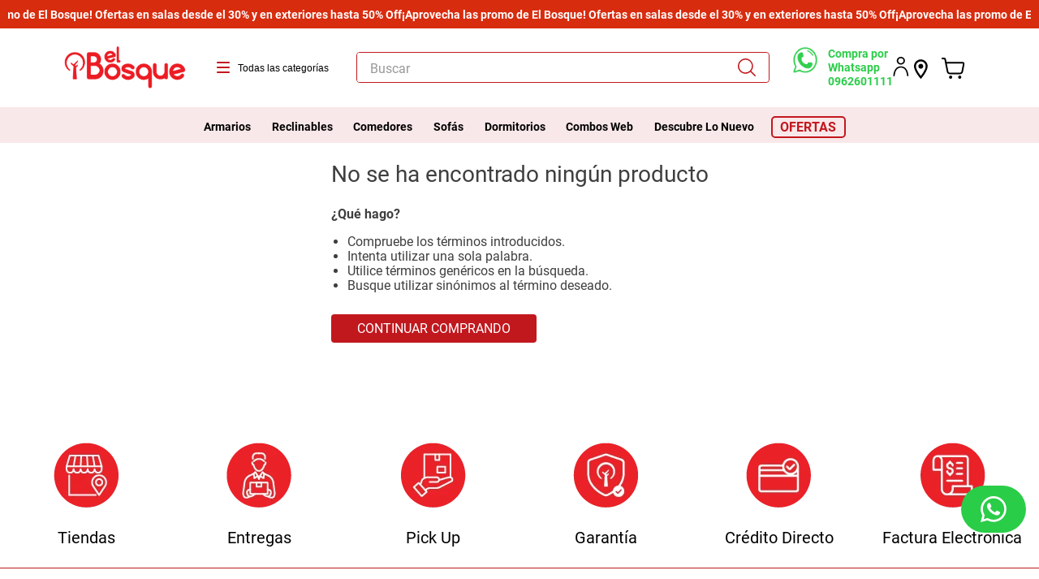

--- FILE ---
content_type: text/html; charset=utf-8
request_url: https://www.bosque.com.ec/cama-britta-full--2-plazas-gris-wengue-/p
body_size: 120113
content:

<!DOCTYPE html>
  <html lang="es-EC">
  <head>
    <meta name="viewport" content="width=device-width, initial-scale=1">
    <meta name="generator" content="vtex.render-server@8.179.1">
    <meta charset='utf-8'>
    

    

<link rel="stylesheet" type="text/css" href="https://bosque.vtexassets.com/_v/public/vtex.styles-graphql/v1/style/bosque.store@1.0.13$style.common.min.css?v=1&workspace=master"  id="style_link_common" class="style_link" crossorigin />
<link rel="stylesheet" type="text/css" href="https://bosque.vtexassets.com/_v/public/vtex.styles-graphql/v1/style/bosque.store@1.0.13$style.small.min.css?v=1&workspace=master" media="screen and (min-width: 20em)" id="style_link_small" class="style_link" crossorigin />
<link rel="stylesheet" type="text/css" href="https://bosque.vtexassets.com/_v/public/vtex.styles-graphql/v1/style/bosque.store@1.0.13$style.notsmall.min.css?v=1&workspace=master" media="screen and (min-width: 40em)" id="style_link_notsmall" class="style_link" crossorigin />
<link rel="stylesheet" type="text/css" href="https://bosque.vtexassets.com/_v/public/vtex.styles-graphql/v1/style/bosque.store@1.0.13$style.large.min.css?v=1&workspace=master" media="screen and (min-width: 64em)" id="style_link_large" class="style_link" crossorigin />
<link rel="stylesheet" type="text/css" href="https://bosque.vtexassets.com/_v/public/vtex.styles-graphql/v1/style/bosque.store@1.0.13$style.xlarge.min.css?v=1&workspace=master" media="screen and (min-width: 80em)" id="style_link_xlarge" class="style_link" crossorigin />
<link rel="stylesheet" type="text/css" href="https://bosque.vtexassets.com/_v/public/vtex.styles-graphql/v1/fonts/989db2448f309bfdd99b513f37c84b8f5794d2b5?v=1&workspace=master"  id="fonts_link"  crossorigin />
<link rel="preload" type="text/css" href="https://bosque.vtexassets.com/_v/public/assets/v1/npm/animate.css@3.7.0/animate.min.css?workspace=master"    crossorigin  as="style" onload="this.onload=null;this.rel='stylesheet'" />
<noscript><link rel="stylesheet" type="text/css" href="https://bosque.vtexassets.com/_v/public/assets/v1/npm/animate.css@3.7.0/animate.min.css?workspace=master"    crossorigin /></noscript>
<link rel="stylesheet" type="text/css" href="https://bosque.vtexassets.com/_v/public/assets/v1/published/vtex.render-runtime@8.136.1/public/react/common.min.css?workspace=master"    crossorigin />
<link rel="stylesheet" type="text/css" href="https://bosque.vtexassets.com/_v/public/assets/v1/published/vtex.store-components@3.178.5/public/react/Container.min.css?workspace=master"    crossorigin />
<link rel="stylesheet" type="text/css" href="https://bosque.vtexassets.com/_v/public/assets/v1/published/vtex.styleguide@9.146.16/public/react/0.min.css?workspace=master"    crossorigin />
<link rel="stylesheet" type="text/css" href="https://bosque.vtexassets.com/_v/public/assets/v1/published/vtex.admin-pages@4.59.0/public/react/HighlightOverlay.min.css?workspace=master"    crossorigin />
<link rel="stylesheet" type="text/css" href="https://bosque.vtexassets.com/_v/public/assets/v1/published/vtex.flex-layout@0.21.5/public/react/0.min.css?workspace=master"    crossorigin />
<link rel="stylesheet" type="text/css" href="https://bosque.vtexassets.com/_v/public/assets/v1/published/knownonline.custom-huincha@0.0.4/public/react/Huincha.min.css?workspace=master"    crossorigin />
<link rel="stylesheet" type="text/css" href="https://bosque.vtexassets.com/_v/public/assets/v1/published/knownonline.compra-juntos@0.1.14/public/react/0.min.css?workspace=master"    crossorigin />
<link rel="stylesheet" type="text/css" href="https://bosque.vtexassets.com/_v/public/assets/v1/published/vtex.slider@0.8.3/public/react/0.min.css?workspace=master"    crossorigin />
<link rel="stylesheet" type="text/css" href="https://bosque.vtexassets.com/_v/public/assets/v1/published/vtex.shelf@1.49.0/public/react/0.min.css?workspace=master"    crossorigin />
<link rel="stylesheet" type="text/css" href="https://bosque.vtexassets.com/_v/public/assets/v1/published/vtex.rich-text@0.16.1/public/react/index.min.css?workspace=master"    crossorigin />
<link rel="stylesheet" type="text/css" href="https://bosque.vtexassets.com/_v/public/assets/v1/published/vtex.styleguide@9.146.16/public/react/29.min.css?workspace=master"    crossorigin />
<link rel="stylesheet" type="text/css" href="https://bosque.vtexassets.com/_v/public/assets/v1/published/knownonline.custom-mega-menu@1.0.2/public/react/MegaMenu.min.css?workspace=master"    crossorigin />
<link rel="stylesheet" type="text/css" href="https://bosque.vtexassets.com/_v/public/assets/v1/published/vtex.product-identifier@0.5.0/public/react/ProductIdentifierProduct.min.css?workspace=master"    crossorigin />
<link rel="stylesheet" type="text/css" href="https://bosque.vtexassets.com/_v/public/assets/v1/published/vtex.styleguide@9.146.16/public/react/15.min.css?workspace=master"    crossorigin />
<link rel="stylesheet" type="text/css" href="https://bosque.vtexassets.com/_v/public/assets/v1/published/vtex.store-components@3.178.5/public/react/SKUSelector.min.css?workspace=master"    crossorigin />
<link rel="stylesheet" type="text/css" href="https://bosque.vtexassets.com/_v/public/assets/v1/published/vtex.store-components@3.178.5/public/react/Share.min.css?workspace=master"    crossorigin />
<link rel="stylesheet" type="text/css" href="https://bosque.vtexassets.com/_v/public/assets/v1/published/vtex.store-components@3.178.5/public/react/3.min.css?workspace=master"    crossorigin />
<link rel="stylesheet" type="text/css" href="https://bosque.vtexassets.com/_v/public/assets/v1/published/vtex.styleguide@9.146.16/public/react/1.min.css?workspace=master"    crossorigin />
<link rel="stylesheet" type="text/css" href="https://bosque.vtexassets.com/_v/public/assets/v1/published/vtex.styleguide@9.146.16/public/react/Spinner.min.css?workspace=master"    crossorigin />
<link rel="stylesheet" type="text/css" href="https://bosque.vtexassets.com/_v/public/assets/v1/published/vtex.store-components@3.178.5/public/react/4.min.css?workspace=master"    crossorigin />
<link rel="stylesheet" type="text/css" href="https://bosque.vtexassets.com/_v/public/assets/v1/published/vtex.store-components@3.178.5/public/react/SearchBar.min.css?workspace=master"    crossorigin />
<link rel="stylesheet" type="text/css" href="https://bosque.vtexassets.com/_v/public/assets/v1/published/vtex.styleguide@9.146.16/public/react/NumericStepper.min.css?workspace=master"    crossorigin />
<link rel="stylesheet" type="text/css" href="https://bosque.vtexassets.com/_v/public/assets/v1/published/vtex.availability-notify@1.13.1/public/react/AvailabilityNotifier.min.css?workspace=master"    crossorigin />
<link rel="stylesheet" type="text/css" href="https://bosque.vtexassets.com/_v/public/assets/v1/published/vtex.styleguide@9.146.16/public/react/Tooltip.min.css?workspace=master"    crossorigin />
<link rel="stylesheet" type="text/css" href="https://bosque.vtexassets.com/_v/public/assets/v1/published/vtex.store-components@3.178.5/public/react/Logo.min.css?workspace=master"    crossorigin />
<link rel="stylesheet" type="text/css" href="https://bosque.vtexassets.com/_v/public/assets/v1/published/knownonline.custom-mega-menu@1.0.2/public/react/TriggerButton.min.css?workspace=master"    crossorigin />
<link rel="stylesheet" type="text/css" href="https://bosque.vtexassets.com/_v/public/assets/v1/published/vtex.search@2.18.8/public/react/Autocomplete.min.css?workspace=master"    crossorigin />
<link rel="stylesheet" type="text/css" href="https://bosque.vtexassets.com/_v/public/assets/v1/published/vtex.login@2.69.1/public/react/1.min.css?workspace=master"    crossorigin />
<link rel="stylesheet" type="text/css" href="https://bosque.vtexassets.com/_v/public/assets/v1/published/vtex.minicart@2.68.0/public/react/Minicart.min.css?workspace=master"    crossorigin />
<link rel="stylesheet" type="text/css" href="https://bosque.vtexassets.com/_v/public/assets/v1/published/vtex.address-form@4.28.0/public/react/25.min.css?workspace=master"    crossorigin />
<link rel="stylesheet" type="text/css" href="https://bosque.vtexassets.com/_v/public/assets/v1/published/vtex.store-components@3.178.5/public/react/ShippingSimulator.min.css?workspace=master"    crossorigin />
<link rel="stylesheet" type="text/css" href="https://bosque.vtexassets.com/_v/public/assets/v1/published/vtex.store-components@3.178.5/public/react/ProductDescription.min.css?workspace=master"    crossorigin />
<link rel="stylesheet" type="text/css" href="https://bosque.vtexassets.com/_v/public/assets/v1/published/vtex.modal-layout@0.14.2/public/react/0.min.css?workspace=master"    crossorigin />
<link rel="stylesheet" type="text/css" href="https://bosque.vtexassets.com/_v/public/assets/v1/published/vtex.wish-list@1.18.2/public/react/AddProductBtn.min.css?workspace=master"    crossorigin />
<link rel="stylesheet" type="text/css" href="https://bosque.vtexassets.com/_v/public/assets/v1/published/vtex.store-components@3.178.5/public/react/2.min.css?workspace=master"    crossorigin />
<link rel="stylesheet" type="text/css" href="https://bosque.vtexassets.com/_v/public/assets/v1/published/vtex.store-components@3.178.5/public/react/ProductImages.min.css?workspace=master"    crossorigin />
<link rel="stylesheet" type="text/css" href="https://bosque.vtexassets.com/_v/public/assets/v1/published/knownonline.custom-admin-flags@1.0.7/public/react/FlagsComponent.min.css?workspace=master"    crossorigin />
<link rel="stylesheet" type="text/css" href="https://bosque.vtexassets.com/_v/public/assets/v1/published/vtex.store-components@3.178.5/public/react/DiscountBadge.min.css?workspace=master"    crossorigin />
<link rel="stylesheet" type="text/css" href="https://bosque.vtexassets.com/_v/public/assets/v1/published/vtex.product-summary@2.91.1/public/react/ProductSummaryImage.min.css?workspace=master"    crossorigin />
<link rel="stylesheet" type="text/css" href="https://bosque.vtexassets.com/_v/public/assets/v1/published/vtex.modal-layout@0.14.2/public/react/ModalHeader.min.css?workspace=master"    crossorigin />
<link rel="stylesheet" type="text/css" href="https://bosque.vtexassets.com/_v/public/assets/v1/published/vtex.modal-layout@0.14.2/public/react/ModalContent.min.css?workspace=master"    crossorigin />
<noscript id="styles_overrides"></noscript>

<link rel="stylesheet" type="text/css" href="https://bosque.vtexassets.com/_v/public/vtex.styles-graphql/v1/overrides/vtex.product-list@0.37.5$overrides.css?v=1&workspace=master"  id="override_link_0" class="override_link" crossorigin />
<link rel="stylesheet" type="text/css" href="https://bosque.vtexassets.com/_v/public/vtex.styles-graphql/v1/overrides/vtex.minicart@2.68.0$overrides.css?v=1&workspace=master"  id="override_link_1" class="override_link" crossorigin />
<link rel="stylesheet" type="text/css" href="https://bosque.vtexassets.com/_v/public/vtex.styles-graphql/v1/overrides/vtex.product-comparison@0.20.0$overrides.css?v=1&workspace=master"  id="override_link_2" class="override_link" crossorigin />
<link rel="stylesheet" type="text/css" href="https://bosque.vtexassets.com/_v/public/vtex.styles-graphql/v1/overrides/bosque.store@1.0.13$overrides.css?v=1&workspace=master"  id="override_link_3" class="override_link" crossorigin />
<link rel="stylesheet" type="text/css" href="https://bosque.vtexassets.com/_v/public/vtex.styles-graphql/v1/overrides/bosque.store@1.0.13$fonts.css?v=1&workspace=master"  id="override_link_4" class="override_link" crossorigin />

    
    <!--pixel:start:vtex.google-search-console-->
<meta name="google-site-verification" content="" />

<!--pixel:end:vtex.google-search-console-->
<!--pixel:start:vtex.google-tag-manager-->
<script >
  (function() {
    var gtmId = "GTM-P5PBSQR";
    var sendGA4EventsValue = "true"
    var sendGA4Events = sendGA4EventsValue == 'true'

    window.__gtm__ = {
      sendGA4Events
    }
    
    if (!gtmId) {
      console.error('Warning: No Google Tag Manager ID is defined. Please configure it in the apps admin.');
    } else {
      window.dataLayer = window.dataLayer || [];
      window.dataLayer.push({ 'gtm.blacklist': [] });
      // GTM script snippet. Taken from: https://developers.google.com/tag-manager/quickstart
      (function(w,d,s,l,i){w[l]=w[l]||[];w[l].push({'gtm.start':
      new Date().getTime(),event:'gtm.js'});var f=d.getElementsByTagName(s)[0],
      j=d.createElement(s),dl=l!='dataLayer'?'&l='+l:'';j.async=true;j.src=
      'https://www.googletagmanager.com/gtm.js?id='+i+dl;f.parentNode.insertBefore(j,f);
      })(window,document,'script','dataLayer',gtmId)
    }
  })()
</script>

<!--pixel:end:vtex.google-tag-manager-->
<!--pixel:start:vtexventures.livestreaming-free-->
<script >
  ;(async () => {
    const SCRIPT_ID = 'nz-runtime-script'
    const SRC_ATTR = 'data-src'
    const LS_KEY = 'nizza:runtime-script:url'

    const sleep = (ms) => new Promise((r) => setTimeout(r, ms))
    const err = (msg) => new Error(`[ls-pixel] ${msg}`)
    const log = (level = 'log', ...args) =>
      (console[level] || console.log).apply(console, ['[ls-pixel]', ...args])

    const waitForRuntime = async (timeout = 60000, interval = 50) => {
      const end = Date.now() + timeout
      while (Date.now() < end) {
        const rt = window.__RUNTIME__
        if (
          rt &&
          rt.account &&
          rt.workspace &&
          typeof rt.production === 'boolean'
        ) {
          return rt
        }
        await sleep(interval)
      }
      throw err('Timeout waiting for __RUNTIME__')
    }

    const getLocalUrl = () => {
      try {
        return localStorage.getItem(LS_KEY)
      } catch {
        return null
      }
    }

    const buildUrl = (rt) => {
      const override = getLocalUrl()
      if (override) return override
      const { account, workspace, production: isProd } = rt
      const map = {
        'livestreamingdemo.qadev': 'dev',
        'livestreamingdemo.qaprod': 'staging',
      }
      const env =
        map[`${account}.${workspace}`] || (isProd ? 'prod' : 'main-dev')
      return `https://cdn.nizza.com/runtime-script/${env}/nz-rs-index.js`
    }

    const isLoaded = (src) => {
      const el = document.getElementById(SCRIPT_ID)
      return !!el && (el.getAttribute(SRC_ATTR) || '') === src
    }

    const loadInline = async (src, ms = 15000) => {
      const hasAbort = typeof AbortController !== 'undefined'
      const ctrl = hasAbort ? new AbortController() : null
      const timer = hasAbort ? setTimeout(() => ctrl.abort(), ms) : null
      const opts = hasAbort
        ? { signal: ctrl.signal, mode: 'cors', credentials: 'omit' }
        : { mode: 'cors', credentials: 'omit' }
      const res = await fetch(src, opts)
      if (timer) clearTimeout(timer)
      if (!res.ok) throw err(`Failed to fetch: ${res.status}`)
      const code = await res.text()
      const existing = document.getElementById(SCRIPT_ID)
      if (existing) existing.remove()
      const s = document.createElement('script')
      s.id = SCRIPT_ID
      s.setAttribute(SRC_ATTR, src)
      s.textContent = code
      document.head.appendChild(s)
    }

    try {
      const rt = await waitForRuntime()
      const url = buildUrl(rt)
      if (isLoaded(url)) return log('Script already loaded:', url)
      await loadInline(url)
      log('Script loaded:', url)
    } catch (err) {
      log('error', err)
    }
  })()
</script>

<!--pixel:end:vtexventures.livestreaming-free-->
<!--pixel:start:vtex.request-capture-->
<script >!function(e,t,c,n,r,a,i){a=e.vtexrca=e.vtexrca||function(){(a.q=a.q||[]).push(arguments)},a.l=+new Date,i=t.createElement(c),i.async=!0,i.src=n,r=t.getElementsByTagName(c)[0],r.parentNode.insertBefore(i,r)}(window,document,"script","https://io.vtex.com.br/rc/rc.js"),vtexrca("init")</script>
<script >!function(e,t,n,a,c,f,o){f=e.vtexaf=e.vtexaf||function(){(f.q=f.q||[]).push(arguments)},f.l=+new Date,o=t.createElement(n),o.async=!0,o.src=a,c=t.getElementsByTagName(n)[0],c.parentNode.insertBefore(o,c)}(window,document,"script","https://activity-flow.vtex.com/af/af.js")</script>

<!--pixel:end:vtex.request-capture-->


  
  
  
  
</head>
<body class="bg-base">
  <div id="styles_iconpack" style="display:none"><svg class="dn" height="0" version="1.1" width="0" xmlns="http://www.w3.org/2000/svg"><defs><g id="bnd-logo"><path d="M14.8018 2H2.8541C1.92768 2 1.33445 2.93596 1.76795 3.71405L2.96368 5.86466H0.796482C0.659276 5.8647 0.524407 5.89841 0.404937 5.96253C0.285467 6.02665 0.185446 6.119 0.114562 6.23064C0.0436777 6.34228 0.0043325 6.46943 0.000337815 6.59976C-0.00365688 6.73009 0.0278339 6.8592 0.0917605 6.97457L3.93578 13.8888C4.00355 14.0104 4.10491 14.1121 4.22896 14.1831C4.35301 14.254 4.49507 14.2915 4.63987 14.2915C4.78466 14.2915 4.92672 14.254 5.05077 14.1831C5.17483 14.1121 5.27618 14.0104 5.34395 13.8888L6.38793 12.0211L7.69771 14.3775C8.15868 15.2063 9.40744 15.2078 9.87001 14.38L15.8585 3.67064C16.2818 2.91319 15.7043 2 14.8018 2ZM9.43491 6.57566L6.85274 11.1944C6.80761 11.2753 6.74016 11.3429 6.65762 11.3901C6.57508 11.4373 6.48058 11.4622 6.38426 11.4622C6.28794 11.4622 6.19344 11.4373 6.1109 11.3901C6.02836 11.3429 5.96091 11.2753 5.91578 11.1944L3.35853 6.59509C3.31587 6.51831 3.29482 6.43236 3.2974 6.34558C3.29998 6.25879 3.3261 6.17411 3.37325 6.09974C3.4204 6.02538 3.48696 5.96385 3.56649 5.92112C3.64601 5.87839 3.73581 5.85591 3.82717 5.85585H8.97937C9.06831 5.85591 9.15572 5.87782 9.23312 5.91945C9.31052 5.96108 9.37529 6.02102 9.42113 6.09345C9.46697 6.16588 9.49232 6.24834 9.49474 6.33283C9.49716 6.41732 9.47655 6.50097 9.43491 6.57566Z" fill="currentColor"/><path d="M14.8018 2H2.8541C1.92768 2 1.33445 2.93596 1.76795 3.71405L2.96368 5.86466H0.796482C0.659276 5.8647 0.524407 5.89841 0.404937 5.96253C0.285467 6.02665 0.185446 6.119 0.114562 6.23064C0.0436777 6.34228 0.0043325 6.46943 0.000337815 6.59976C-0.00365688 6.73009 0.0278339 6.8592 0.0917605 6.97457L3.93578 13.8888C4.00355 14.0104 4.10491 14.1121 4.22896 14.1831C4.35301 14.254 4.49507 14.2915 4.63987 14.2915C4.78466 14.2915 4.92672 14.254 5.05077 14.1831C5.17483 14.1121 5.27618 14.0104 5.34395 13.8888L6.38793 12.0211L7.69771 14.3775C8.15868 15.2063 9.40744 15.2078 9.87001 14.38L15.8585 3.67064C16.2818 2.91319 15.7043 2 14.8018 2ZM9.43491 6.57566L6.85274 11.1944C6.80761 11.2753 6.74016 11.3429 6.65762 11.3901C6.57508 11.4373 6.48058 11.4622 6.38426 11.4622C6.28794 11.4622 6.19344 11.4373 6.1109 11.3901C6.02836 11.3429 5.96091 11.2753 5.91578 11.1944L3.35853 6.59509C3.31587 6.51831 3.29482 6.43236 3.2974 6.34558C3.29998 6.25879 3.3261 6.17411 3.37325 6.09974C3.4204 6.02538 3.48696 5.96385 3.56649 5.92112C3.64601 5.87839 3.73581 5.85591 3.82717 5.85585H8.97937C9.06831 5.85591 9.15572 5.87782 9.23312 5.91945C9.31052 5.96108 9.37529 6.02102 9.42113 6.09345C9.46697 6.16588 9.49232 6.24834 9.49474 6.33283C9.49716 6.41732 9.47655 6.50097 9.43491 6.57566Z" fill="currentColor"/></g><g id="hpa-arrow-from-bottom"><path d="M7.00001 3.4V12H9.00001V3.4L13 7.4L14.4 6L8.70001 0.3C8.30001 -0.1 7.70001 -0.1 7.30001 0.3L1.60001 6L3.00001 7.4L7.00001 3.4Z" fill="currentColor"/><path d="M15 14H1V16H15V14Z" fill="currentColor"/></g><g id="hpa-arrow-to-bottom"><path d="M8.00001 12C8.30001 12 8.50001 11.9 8.70001 11.7L14.4 6L13 4.6L9.00001 8.6V0H7.00001V8.6L3.00001 4.6L1.60001 6L7.30001 11.7C7.50001 11.9 7.70001 12 8.00001 12Z" fill="currentColor"/><path d="M15 14H1V16H15V14Z" fill="currentColor"/></g><g id="hpa-arrow-back"><path d="M5.5 15.5002C5.75781 15.5002 5.92969 15.4169 6.10156 15.2502L11 10.5002L9.79687 9.33356L6.35938 12.6669L6.35938 0H4.64063L4.64062 12.6669L1.20312 9.33356L0 10.5002L4.89844 15.2502C5.07031 15.4169 5.24219 15.5002 5.5 15.5002Z" transform="translate(16.0002) rotate(90)" fill="currentColor"/></g><g id="hpa-calendar"><path d="M5.66667 7.2H4.11111V8.8H5.66667V7.2ZM8.77778 7.2H7.22222V8.8H8.77778V7.2ZM11.8889 7.2H10.3333V8.8H11.8889V7.2ZM13.4444 1.6H12.6667V0H11.1111V1.6H4.88889V0H3.33333V1.6H2.55556C1.69222 1.6 1.00778 2.32 1.00778 3.2L1 14.4C1 15.28 1.69222 16 2.55556 16H13.4444C14.3 16 15 15.28 15 14.4V3.2C15 2.32 14.3 1.6 13.4444 1.6ZM13.4444 14.4H2.55556V5.6H13.4444V14.4Z" fill="currentColor"/></g><svg id="hpa-cart" viewBox="0 0 28 25" fill="none" xmlns="http://www.w3.org/2000/svg"><path d="M10.305 18.695H21.155C22.995 18.695 24.61 17.495 25.005 15.805L27.115 5.2H9.425V7.375H24.465L23.77 10.86H17.06V13.035H23.34L22.88 15.345C22.72 16.025 21.995 16.52 21.15 16.52H10.3C8.875 16.52 7.635 15.655 7.355 14.51L5.93 7.39L5.975 7.38L5.695 6.23L5.665 6.075H5.66L4.835 2.67L1.315 0L0 1.73L2.9 3.935L3.57 6.705L5.23 14.98C5.76 17.165 7.845 18.695 10.295 18.695H10.305Z" fill="currentColor"/><path d="M9.40476 22.4151C8.31976 22.4151 7.43476 21.5301 7.43476 20.4451H5.25977C5.25977 22.7301 7.11976 24.5901 9.40476 24.5901C11.6898 24.5901 13.5498 22.7301 13.5498 20.4451H11.3748C11.3748 21.5301 10.4898 22.4151 9.40476 22.4151Z" fill="currentColor"/><path d="M21.4302 22.4151C20.3452 22.4151 19.4602 21.5301 19.4602 20.4451H17.2852C17.2852 22.7301 19.1452 24.5901 21.4302 24.5901C23.7152 24.5901 25.5752 22.7301 25.5752 20.4451H23.4002C23.4002 21.5301 22.5152 22.4151 21.4302 22.4151Z" fill="currentColor"/></svg><g id="hpa-delete"><path d="M7 7H5V13H7V7Z" fill="currentColor"/><path d="M11 7H9V13H11V7Z" fill="currentColor"/><path d="M12 1C12 0.4 11.6 0 11 0H5C4.4 0 4 0.4 4 1V3H0V5H1V15C1 15.6 1.4 16 2 16H14C14.6 16 15 15.6 15 15V5H16V3H12V1ZM6 2H10V3H6V2ZM13 5V14H3V5H13Z" fill="currentColor"/></g><g id="mpa-play"><path d="M3.5241 0.937906C2.85783 0.527894 2 1.00724 2 1.78956V14.2104C2 14.9928 2.85783 15.4721 3.5241 15.0621L13.6161 8.85166C14.2506 8.46117 14.2506 7.53883 13.6161 7.14834L3.5241 0.937906Z" fill="currentColor"/></g><g id="mpa-pause"><rect width="6" height="16" fill="currentColor"/><rect x="10" width="6" height="16" fill="currentColor"/></g><g id="sti-volume-on"><path d="M0 5.2634V10.7366H3.55556L8 15.2976V0.702394L3.55556 5.2634H0ZM12 8C12 6.3854 11.0933 4.99886 9.77778 4.32383V11.667C11.0933 11.0011 12 9.6146 12 8ZM9.77778 0V1.87913C12.3467 2.66363 14.2222 5.10832 14.2222 8C14.2222 10.8917 12.3467 13.3364 9.77778 14.1209V16C13.3422 15.1699 16 11.9042 16 8C16 4.09578 13.3422 0.830103 9.77778 0V0Z" fill="currentColor"/></g><g id="sti-volume-off"><path d="M12 8C12 6.42667 11.0933 5.07556 9.77778 4.41778V6.38222L11.9556 8.56C11.9822 8.38222 12 8.19556 12 8V8ZM14.2222 8C14.2222 8.83556 14.0444 9.61778 13.7422 10.3467L15.0844 11.6889C15.6711 10.5867 16 9.33333 16 8C16 4.19556 13.3422 1.01333 9.77778 0.204444V2.03556C12.3467 2.8 14.2222 5.18222 14.2222 8ZM1.12889 0L0 1.12889L4.20444 5.33333H0V10.6667H3.55556L8 15.1111V9.12889L11.7778 12.9067C11.1822 13.3689 10.5156 13.7333 9.77778 13.9556V15.7867C11.0044 15.5111 12.1156 14.9422 13.0578 14.1778L14.8711 16L16 14.8711L8 6.87111L1.12889 0ZM8 0.888889L6.14222 2.74667L8 4.60444V0.888889Z" fill="currentColor"/></g><svg id="hpa-profile" viewBox="0 0 19 24" fill="none" xmlns="http://www.w3.org/2000/svg"><g clip-path="url(#clip0_110_1638)"><path d="M18.5501 22.2906C18.2319 19.8262 17.7169 18.0091 16.8822 16.3986C15.2327 13.217 12.7515 11.6691 9.29875 11.6676C6.58698 11.6676 4.42556 12.6729 2.87444 14.6543C0.81602 17.2846 0.267209 20.443 0.00279638 23.1853C-0.0356357 23.5767 0.327163 23.9549 0.777587 23.9957C1.19112 24.0335 1.61541 23.7032 1.68459 23.2901C1.71226 23.1301 1.72917 22.9686 1.74915 22.7984C1.75991 22.7067 1.77067 22.6136 1.78143 22.5219C2.08735 20.1346 2.63616 18.2739 3.50473 16.6707C4.6331 14.5903 6.74532 13.3144 9.15425 13.2592C11.5217 13.201 13.7123 14.3561 14.8776 16.2648C15.6816 17.5829 16.2365 19.0697 16.5732 20.8067C16.6654 21.2854 16.7346 21.7742 16.8007 22.2455C16.8453 22.5685 16.8929 22.9016 16.9467 23.2275C17.0267 23.7076 17.4371 24.0422 17.8799 23.9884C18.3472 23.9317 18.667 23.5374 18.6378 23.0515C18.627 22.8595 18.6009 22.6689 18.5732 22.4667L18.5501 22.2921V22.2906Z" fill="black"/><path d="M9.33021 0H9.31791C6.56617 0 4.31405 2.12402 4.29407 4.73977C4.28484 6.01128 4.80444 7.21149 5.7591 8.12075C6.71221 9.0271 7.97586 9.5261 9.31637 9.5261H9.3256C12.0896 9.52028 14.3402 7.38462 14.3402 4.76305C14.3433 2.14294 12.0958 0.00581924 9.33021 0ZM11.5608 7.05728C10.9459 7.60429 10.1711 7.90107 9.36864 7.90107C9.33175 7.90107 9.29331 7.90107 9.25642 7.89962C7.39938 7.83561 5.97278 6.42881 6.00814 4.69758C6.0435 3.01582 7.53927 1.61629 9.29024 1.61629C9.30869 1.61629 9.32867 1.61629 9.34712 1.61629C10.2449 1.6323 11.0827 1.98 11.7038 2.59538C12.3218 3.2064 12.6492 4.00655 12.6246 4.84597C12.6015 5.67085 12.2142 6.47536 11.5608 7.05583V7.05728Z" fill="black"/></g><defs><clipPath id="clip0_110_1638"><rect width="18.6396" height="24" fill="white"/></clipPath></defs></svg><g id="hpa-save"><path d="M11.7 0.3C11.5 0.1 11.3 0 11 0H10V3C10 3.6 9.6 4 9 4H4C3.4 4 3 3.6 3 3V0H1C0.4 0 0 0.4 0 1V15C0 15.6 0.4 16 1 16H15C15.6 16 16 15.6 16 15V5C16 4.7 15.9 4.5 15.7 4.3L11.7 0.3ZM13 14H3V11C3 10.4 3.4 10 4 10H12C12.6 10 13 10.4 13 11V14Z" fill="currentColor"/><path d="M9 0H7V3H9V0Z" fill="currentColor"/></g><svg id="hpa-search" viewBox="0 0 22 22" fill="none" xmlns="http://www.w3.org/2000/svg"><path d="M21.0559 22C20.8594 21.8517 20.6432 21.7231 20.4689 21.55C18.8587 19.9503 17.256 18.342 15.652 16.7374C15.5976 16.683 15.5408 16.6298 15.4777 16.5705C13.1669 18.4347 10.5545 19.1567 7.64062 18.6201C5.26057 18.1813 3.33651 16.9512 1.88203 15.019C-1.02815 11.1521 -0.510373 5.76459 3.06835 2.45397C6.54698 -0.762703 11.9497 -0.819569 15.5593 2.2982C19.1874 5.43205 20.0821 11.2374 16.5726 15.469C16.627 15.5271 16.6838 15.5877 16.7419 15.647C18.3521 17.2578 19.9635 18.8662 21.5675 20.4819C21.7343 20.65 21.8567 20.8627 22 21.0543V21.398C21.8925 21.6909 21.6923 21.8924 21.3982 22H21.0547H21.0559ZM1.54838 9.38675C1.53479 13.6987 5.0715 17.2603 9.39785 17.2504C13.7539 17.2405 17.2436 13.742 17.2523 9.39293C17.2609 5.07354 13.7329 1.55399 9.41391 1.53916C5.09621 1.52556 1.56074 5.05129 1.54838 9.38675Z" fill="black"/></svg><g id="hpa-hamburguer-menu"><path fill="currentColor" d="M15,7H1C0.4,7,0,7.4,0,8s0.4,1,1,1h14c0.6,0,1-0.4,1-1S15.6,7,15,7z"/><path fill="currentColor" d="M15,1H1C0.4,1,0,1.4,0,2s0.4,1,1,1h14c0.6,0,1-0.4,1-1S15.6,1,15,1z"/><path fill="currentColor" d="M15,13H1c-0.6,0-1,0.4-1,1s0.4,1,1,1h14c0.6,0,1-0.4,1-1S15.6,13,15,13z"/></g><g id="hpa-location-marker"><path d="M19.9655 10.4828C19.9655 16.3448 10.4828 26 10.4828 26C10.4828 26 1 16.431 1 10.4828C1 4.44828 5.91379 1 10.4828 1C15.0517 1 19.9655 4.53448 19.9655 10.4828Z" stroke="currentColor" stroke-width="2" stroke-miterlimit="10" stroke-linecap="round" stroke-linejoin="round"/><path d="M10.4827 13.069C11.911 13.069 13.0689 11.9111 13.0689 10.4828C13.0689 9.05443 11.911 7.89655 10.4827 7.89655C9.05437 7.89655 7.89648 9.05443 7.89648 10.4828C7.89648 11.9111 9.05437 13.069 10.4827 13.069Z" stroke="currentColor" stroke-width="2" stroke-miterlimit="10" stroke-linecap="round" stroke-linejoin="round"/></g><g id="hpa-telemarketing"><path d="M14 10V7C14 3.68629 11.3137 1 8 1V1C4.68629 1 2 3.68629 2 7V10" stroke="currentColor" stroke-width="1.5"/><path d="M14 10V10C14 12.2091 12.2091 14 10 14H8" stroke="currentColor" stroke-width="1.5"/><rect y="7" width="3" height="5" rx="1" fill="currentColor"/><rect x="11" y="12" width="4" height="5" rx="2" transform="rotate(90 11 12)" fill="currentColor"/><rect x="13" y="7" width="3" height="5" rx="1" fill="currentColor"/></g><g id="mpa-globe"><path d="M8,0C3.6,0,0,3.6,0,8s3.6,8,8,8s8-3.6,8-8S12.4,0,8,0z M13.9,7H12c-0.1-1.5-0.4-2.9-0.8-4.1 C12.6,3.8,13.6,5.3,13.9,7z M8,14c-0.6,0-1.8-1.9-2-5H10C9.8,12.1,8.6,14,8,14z M6,7c0.2-3.1,1.3-5,2-5s1.8,1.9,2,5H6z M4.9,2.9 C4.4,4.1,4.1,5.5,4,7H2.1C2.4,5.3,3.4,3.8,4.9,2.9z M2.1,9H4c0.1,1.5,0.4,2.9,0.8,4.1C3.4,12.2,2.4,10.7,2.1,9z M11.1,13.1 c0.5-1.2,0.7-2.6,0.8-4.1h1.9C13.6,10.7,12.6,12.2,11.1,13.1z" fill="currentColor"/></g><g id="mpa-filter-settings"><path d="M4 5V1" stroke="#4F4F4F" stroke-miterlimit="10" stroke-linecap="round" stroke-linejoin="round"/><path d="M4 16V14" stroke="#4F4F4F" stroke-miterlimit="10" stroke-linecap="round" stroke-linejoin="round"/><path d="M13 12V16" stroke="#4F4F4F" stroke-miterlimit="10" stroke-linecap="round" stroke-linejoin="round"/><path d="M13 1V3" stroke="#4F4F4F" stroke-miterlimit="10" stroke-linecap="round" stroke-linejoin="round"/><path d="M4 14C5.65685 14 7 12.6569 7 11C7 9.34315 5.65685 8 4 8C2.34315 8 1 9.34315 1 11C1 12.6569 2.34315 14 4 14Z" stroke="#4F4F4F" stroke-miterlimit="10" stroke-linecap="round" stroke-linejoin="round"/><path d="M13 9C14.6569 9 16 7.65685 16 6C16 4.34315 14.6569 3 13 3C11.3431 3 10 4.34315 10 6C10 7.65685 11.3431 9 13 9Z" stroke="#4F4F4F" stroke-miterlimit="10" stroke-linecap="round" stroke-linejoin="round"/></g><g id="mpa-single-item"><path d="M10.2857 0H1.71429C0.685714 0 0 0.685714 0 1.71429V10.2857C0 11.3143 0.685714 12 1.71429 12H10.2857C11.3143 12 12 11.3143 12 10.2857V1.71429C12 0.685714 11.3143 0 10.2857 0Z" fill="currentColor"/><rect y="14" width="12" height="2" rx="1" fill="currentColor"/></g><g id="mpa-gallery"><path d="M6 0H1C0.4 0 0 0.4 0 1V6C0 6.6 0.4 7 1 7H6C6.6 7 7 6.6 7 6V1C7 0.4 6.6 0 6 0Z" fill="currentColor"/><path d="M15 0H10C9.4 0 9 0.4 9 1V6C9 6.6 9.4 7 10 7H15C15.6 7 16 6.6 16 6V1C16 0.4 15.6 0 15 0Z" fill="currentColor"/><path d="M6 9H1C0.4 9 0 9.4 0 10V15C0 15.6 0.4 16 1 16H6C6.6 16 7 15.6 7 15V10C7 9.4 6.6 9 6 9Z" fill="currentColor"/><path d="M15 9H10C9.4 9 9 9.4 9 10V15C9 15.6 9.4 16 10 16H15C15.6 16 16 15.6 16 15V10C16 9.4 15.6 9 15 9Z" fill="currentColor"/></g><g id="mpa-list-items"><path d="M6 0H1C0.4 0 0 0.4 0 1V6C0 6.6 0.4 7 1 7H6C6.6 7 7 6.6 7 6V1C7 0.4 6.6 0 6 0Z" fill="currentColor"/><rect x="9" width="7" height="3" rx="1" fill="currentColor"/><rect x="9" y="4" width="4" height="3" rx="1" fill="currentColor"/><rect x="9" y="9" width="7" height="3" rx="1" fill="currentColor"/><rect x="9" y="13" width="4" height="3" rx="1" fill="currentColor"/><path d="M6 9H1C0.4 9 0 9.4 0 10V15C0 15.6 0.4 16 1 16H6C6.6 16 7 15.6 7 15V10C7 9.4 6.6 9 6 9Z" fill="currentColor"/></g><g id="mpa-heart"><path d="M14.682 2.31811C14.2647 1.89959 13.7687 1.56769 13.2226 1.3415C12.6765 1.11531 12.0911 0.99929 11.5 1.00011C10.8245 0.995238 10.157 1.14681 9.54975 1.44295C8.94255 1.73909 8.41213 2.17178 8.00004 2.70711C7.58764 2.17212 7.05716 1.73969 6.45002 1.44358C5.84289 1.14747 5.17552 0.995697 4.50004 1.00011C3.61002 1.00011 2.73998 1.26402 1.99995 1.75849C1.25993 2.25295 0.683144 2.95576 0.342546 3.77803C0.00194874 4.60031 -0.0871663 5.50511 0.0864704 6.37803C0.260107 7.25095 0.688697 8.05278 1.31804 8.68211L8.00004 15.0001L14.682 8.68211C15.0999 8.26425 15.4314 7.76817 15.6575 7.2222C15.8837 6.67623 16.0001 6.09107 16.0001 5.50011C16.0001 4.90916 15.8837 4.32399 15.6575 3.77803C15.4314 3.23206 15.0999 2.73598 14.682 2.31811V2.31811ZM13.282 7.25111L8.00004 12.2471L2.71504 7.24711C2.37145 6.8954 2.1392 6.45018 2.04734 5.96715C1.95549 5.48412 2.00811 4.98473 2.19862 4.53145C2.38913 4.07817 2.70908 3.69113 3.11843 3.41876C3.52778 3.14638 4.00835 3.00076 4.50004 3.00011C5.93704 3.00011 6.81204 3.68111 8.00004 5.62511C9.18704 3.68111 10.062 3.00011 11.5 3.00011C11.9925 2.99999 12.4741 3.14534 12.8843 3.41791C13.2945 3.69048 13.615 4.07814 13.8057 4.53223C13.9964 4.98632 14.0487 5.48661 13.956 5.97031C13.8634 6.45402 13.63 6.89959 13.285 7.25111H13.282Z" fill="currentColor"/></g><g id="mpa-clone--outline"><path d="M5.20004 5.2L5.20004 3C5.20004 1.89543 6.09547 0.999997 7.20004 0.999997H13C14.1046 0.999997 15 1.89543 15 3V8.80001C15 9.90457 14.1046 10.8 13 10.8H10.8" stroke="currentColor" stroke-width="2" stroke-miterlimit="10" stroke-linecap="square"/><path d="M1 7.19999L1 13C1 14.1046 1.89543 15 3 15H8.79997C9.90454 15 10.8 14.1046 10.8 13V7.19999C10.8 6.09542 9.90454 5.19999 8.79997 5.19999H3C1.89543 5.19999 1 6.09542 1 7.19999Z" stroke="currentColor" stroke-width="2" stroke-miterlimit="10" stroke-linecap="square"/></g><g id="mpa-clone--filled"><path d="M6.07501 4.925L6.07501 2.175C6.07501 1.62271 6.52273 1.175 7.07501 1.175H13.825C14.3773 1.175 14.825 1.62271 14.825 2.175V8.925C14.825 9.47729 14.3773 9.925 13.825 9.925H11.075" fill="currentColor"/><path d="M6.07501 4.925L6.07501 2.175C6.07501 1.62271 6.52273 1.175 7.07501 1.175H13.825C14.3773 1.175 14.825 1.62271 14.825 2.175V8.925C14.825 9.47729 14.3773 9.925 13.825 9.925H11.075" stroke="currentColor" stroke-width="2" stroke-miterlimit="10" stroke-linecap="square"/><path d="M1 6.49999L1 13C1 14.1046 1.89543 15 3 15H9.49997C10.6045 15 11.5 14.1046 11.5 13V6.49999C11.5 5.39542 10.6045 4.49999 9.49997 4.49999H3C1.89543 4.49999 1 5.39542 1 6.49999Z" fill="currentColor" stroke="white" stroke-width="2" stroke-miterlimit="10" stroke-linecap="square"/></g><g id="mpa-edit--outline"><path d="M11.7 0.3C11.3 -0.1 10.7 -0.1 10.3 0.3L0.3 10.3C0.1 10.5 0 10.7 0 11V15C0 15.6 0.4 16 1 16H5C5.3 16 5.5 15.9 5.7 15.7L15.7 5.7C16.1 5.3 16.1 4.7 15.7 4.3L11.7 0.3ZM4.6 14H2V11.4L8 5.4L10.6 8L4.6 14ZM12 6.6L9.4 4L11 2.4L13.6 5L12 6.6Z" fill="currentColor"/></g><g id="mpa-bookmark--filled"><path d="M3.33333 0C2.05 0 1 0.9 1 2V16L8 13L15 16V2C15 0.9 13.95 0 12.6667 0H3.33333Z" fill="currentColor"/></g><g id="mpa-bookmark--outline"><path d="M13 2V13.3L8 11.9L3 13.3V2H13ZM13 0H3C1.9 0 1 0.9 1 2V16L8 14L15 16V2C15 0.9 14.1 0 13 0Z" fill="currentColor"/></g><g id="mpa-edit--filled"><path d="M8.1 3.5L0.3 11.3C0.1 11.5 0 11.7 0 12V15C0 15.6 0.4 16 1 16H4C4.3 16 4.5 15.9 4.7 15.7L12.5 7.9L8.1 3.5Z" fill="currentColor"/><path d="M15.7 3.3L12.7 0.3C12.3 -0.1 11.7 -0.1 11.3 0.3L9.5 2.1L13.9 6.5L15.7 4.7C16.1 4.3 16.1 3.7 15.7 3.3Z" fill="currentColor"/></g><g id="mpa-external-link--line"><path d="M14.3505 0H2.80412V3.29897H10.3918L0 13.6907L2.30928 16L12.701 5.60825V13.1959H16V1.64948C16 0.659794 15.3402 0 14.3505 0Z" fill="currentColor"/></g><g id="mpa-external-link--outline"><path d="M15 0H8V2H12.6L6.3 8.3L7.7 9.7L14 3.4V8H16V1C16 0.4 15.6 0 15 0Z" fill="currentColor"/><path d="M14 16H1C0.4 16 0 15.6 0 15V2C0 1.4 0.4 1 1 1H5V3H2V14H13V11H15V15C15 15.6 14.6 16 14 16Z" fill="currentColor"/></g><g id="mpa-eyesight--outline--off"><path d="M14.5744 5.66925L13.1504 7.09325C13.4284 7.44025 13.6564 7.75725 13.8194 8.00025C13.0594 9.13025 10.9694 11.8203 8.25838 11.9852L6.44337 13.8003C6.93937 13.9243 7.45737 14.0002 8.00037 14.0002C12.7074 14.0002 15.7444 8.71625 15.8714 8.49225C16.0424 8.18825 16.0434 7.81625 15.8724 7.51225C15.8254 7.42725 15.3724 6.63125 14.5744 5.66925Z" fill="currentColor"/><path d="M0.293375 15.7072C0.488375 15.9022 0.744375 16.0002 1.00038 16.0002C1.25638 16.0002 1.51238 15.9022 1.70738 15.7072L15.7074 1.70725C16.0984 1.31625 16.0984 0.68425 15.7074 0.29325C15.3164 -0.09775 14.6844 -0.09775 14.2934 0.29325L11.5484 3.03825C10.5154 2.43125 9.33138 2.00025 8.00037 2.00025C3.24537 2.00025 0.251375 7.28925 0.126375 7.51425C-0.0426249 7.81725 -0.0416249 8.18625 0.128375 8.48925C0.198375 8.61425 1.17238 10.2913 2.82138 11.7653L0.292375 14.2942C-0.0976249 14.6842 -0.0976249 15.3162 0.293375 15.7072ZM2.18138 7.99925C2.95837 6.83525 5.14637 4.00025 8.00037 4.00025C8.74237 4.00025 9.43738 4.20125 10.0784 4.50825L8.51237 6.07425C8.34838 6.02925 8.17838 6.00025 8.00037 6.00025C6.89537 6.00025 6.00038 6.89525 6.00038 8.00025C6.00038 8.17825 6.02938 8.34825 6.07438 8.51225L4.24038 10.3462C3.28538 9.51025 2.55938 8.56225 2.18138 7.99925Z" fill="currentColor"/></g><g id="mpa-eyesight--filled--off"><path d="M14.6 5.60001L6.39999 13.8C6.89999 13.9 7.49999 14 7.99999 14C11.6 14 14.4 10.9 15.6 9.10001C16.1 8.40001 16.1 7.50001 15.6 6.80001C15.4 6.50001 15 6.10001 14.6 5.60001Z" fill="currentColor"/><path d="M14.3 0.3L11.6 3C10.5 2.4 9.3 2 8 2C4.4 2 1.6 5.1 0.4 6.9C-0.1 7.6 -0.1 8.5 0.4 9.1C0.9 9.9 1.8 10.9 2.8 11.8L0.3 14.3C-0.1 14.7 -0.1 15.3 0.3 15.7C0.5 15.9 0.7 16 1 16C1.3 16 1.5 15.9 1.7 15.7L15.7 1.7C16.1 1.3 16.1 0.7 15.7 0.3C15.3 -0.1 14.7 -0.1 14.3 0.3ZM5.3 9.3C5.1 8.9 5 8.5 5 8C5 6.3 6.3 5 8 5C8.5 5 8.9 5.1 9.3 5.3L5.3 9.3Z" fill="currentColor"/></g><g id="mpa-eyesight--outline--on"><path d="M8.00013 14C12.7071 14 15.7441 8.716 15.8711 8.492C16.0421 8.188 16.0431 7.816 15.8721 7.512C15.7461 7.287 12.7311 2 8.00013 2C3.24513 2 0.251127 7.289 0.126127 7.514C-0.0428725 7.817 -0.0418725 8.186 0.128127 8.489C0.254128 8.713 3.26913 14 8.00013 14ZM8.00013 4C10.8391 4 13.0361 6.835 13.8181 8C13.0341 9.166 10.8371 12 8.00013 12C5.15913 12 2.96213 9.162 2.18113 7.999C2.95813 6.835 5.14613 4 8.00013 4Z" fill="currentColor"/><path d="M8 11C9.65685 11 11 9.65685 11 8C11 6.34315 9.65685 5 8 5C6.34315 5 5 6.34315 5 8C5 9.65685 6.34315 11 8 11Z" fill="currentColor"/></g><g id="mpa-eyesight--filled--on"><path d="M7.975 14C11.575 14 14.375 10.9 15.575 9.1C16.075 8.4 16.075 7.5 15.575 6.8C14.375 5.1 11.575 2 7.975 2C4.375 2 1.575 5.1 0.375 6.9C-0.125 7.6 -0.125 8.5 0.375 9.1C1.575 10.9 4.375 14 7.975 14ZM7.975 5C9.675 5 10.975 6.3 10.975 8C10.975 9.7 9.675 11 7.975 11C6.275 11 4.975 9.7 4.975 8C4.975 6.3 6.275 5 7.975 5Z" fill="currentColor"/></g><g id="mpa-filter--outline"><path d="M15 3.16048C15 3.47872 14.8485 3.77795 14.5921 3.96637L9.96348 7.36697C9.70702 7.55539 9.55556 7.85462 9.55556 8.17285V13.0073C9.55556 13.4073 9.31716 13.7688 8.94947 13.9264L7.83836 14.4026C7.1785 14.6854 6.44444 14.2014 6.44444 13.4835V8.17285C6.44444 7.85462 6.29298 7.55539 6.03652 7.36697L1.40792 3.96637C1.15147 3.77795 1 3.47872 1 3.16048V2C1 1.44772 1.44772 1 2 1H14C14.5523 1 15 1.44772 15 2V3.16048Z" stroke="currentColor" stroke-width="2" stroke-miterlimit="10" stroke-linecap="square"/></g><g id="mpa-filter--filled"><path d="M15 0H1C0.4 0 0 0.4 0 1V3C0 3.3 0.1 3.6 0.4 3.8L6 8.5V15C6 15.4 6.2 15.8 6.6 15.9C6.7 16 6.9 16 7 16C7.3 16 7.5 15.9 7.7 15.7L9.7 13.7C9.9 13.5 10 13.3 10 13V8.5L15.6 3.8C15.9 3.6 16 3.3 16 3V1C16 0.4 15.6 0 15 0Z" fill="currentColor"/></g><g id="mpa-minus--line"><path d="M0 7.85715V8.14286C0 8.69515 0.447715 9.14286 1 9.14286H15C15.5523 9.14286 16 8.69515 16 8.14286V7.85715C16 7.30486 15.5523 6.85715 15 6.85715H1C0.447715 6.85715 0 7.30486 0 7.85715Z" fill="currentColor"/></g><g id="mpa-minus--outline"><circle cx="8" cy="8" r="7" stroke="currentColor" stroke-width="2"/><path d="M4 8.5V7.5C4 7.22386 4.22386 7 4.5 7H11.5C11.7761 7 12 7.22386 12 7.5V8.5C12 8.77614 11.7761 9 11.5 9H4.5C4.22386 9 4 8.77614 4 8.5Z" fill="currentColor"/></g><g id="mpa-minus--filled"><path fill-rule="evenodd" clip-rule="evenodd" d="M8 16C12.4183 16 16 12.4183 16 8C16 3.58172 12.4183 0 8 0C3.58172 0 0 3.58172 0 8C0 12.4183 3.58172 16 8 16ZM4.5 7C4.22386 7 4 7.22386 4 7.5V8.5C4 8.77614 4.22386 9 4.5 9H11.5C11.7761 9 12 8.77614 12 8.5V7.5C12 7.22386 11.7761 7 11.5 7L4.5 7Z" fill="currentColor"/></g><g id="mpa-plus--line"><path d="M16 8.14286C16 8.69514 15.5523 9.14286 15 9.14286H9.14286V15C9.14286 15.5523 8.69514 16 8.14286 16H7.85714C7.30486 16 6.85714 15.5523 6.85714 15V9.14286H1C0.447715 9.14286 0 8.69514 0 8.14286V7.85714C0 7.30486 0.447715 6.85714 1 6.85714H6.85714V1C6.85714 0.447715 7.30486 0 7.85714 0H8.14286C8.69514 0 9.14286 0.447715 9.14286 1V6.85714H15C15.5523 6.85714 16 7.30486 16 7.85714V8.14286Z" fill="currentColor"/></g><g id="mpa-plus--outline"><circle cx="8" cy="8" r="7" stroke="currentColor" stroke-width="2"/><path d="M4.5 7H7V4.5C7 4.22386 7.22386 4 7.5 4H8.5C8.77614 4 9 4.22386 9 4.5V7H11.5C11.7761 7 12 7.22386 12 7.5V8.5C12 8.77614 11.7761 9 11.5 9H9V11.5C9 11.7761 8.77614 12 8.5 12H7.5C7.22386 12 7 11.7761 7 11.5V9H4.5C4.22386 9 4 8.77614 4 8.5V7.5C4 7.22386 4.22386 7 4.5 7Z" fill="currentColor"/></g><g id="mpa-plus--filled"><path fill-rule="evenodd" d="M8 16C12.4183 16 16 12.4183 16 8C16 3.58172 12.4183 0 8 0C3.58172 0 0 3.58172 0 8C0 12.4183 3.58172 16 8 16ZM7 7H4.5C4.22386 7 4 7.22386 4 7.5V8.5C4 8.77614 4.22386 9 4.5 9H7V11.5C7 11.7761 7.22386 12 7.5 12H8.5C8.77614 12 9 11.7761 9 11.5V9H11.5C11.7761 9 12 8.77614 12 8.5V7.5C12 7.22386 11.7761 7 11.5 7H9V4.5C9 4.22386 8.77614 4 8.5 4L7.5 4C7.22386 4 7 4.22386 7 4.5V7Z" fill="currentColor"/></g><g id="mpa-remove"><path d="M19.586 0.428571C19.0141 -0.142857 18.1564 -0.142857 17.5845 0.428571L10.0074 8L2.43038 0.428571C1.85853 -0.142857 1.00074 -0.142857 0.42889 0.428571C-0.142964 1 -0.142964 1.85714 0.42889 2.42857L8.00595 10L0.42889 17.5714C-0.142964 18.1429 -0.142964 19 0.42889 19.5714C0.714817 19.8571 1.00074 20 1.42963 20C1.85853 20 2.14445 19.8571 2.43038 19.5714L10.0074 12L17.5845 19.5714C17.8704 19.8571 18.2993 20 18.5853 20C18.8712 20 19.3001 19.8571 19.586 19.5714C20.1578 19 20.1578 18.1429 19.586 17.5714L12.0089 10L19.586 2.42857C20.1578 1.85714 20.1578 1 19.586 0.428571Z" fill="currentColor"/></g><g id="mpa-swap"><path fill-rule="evenodd" clip-rule="evenodd" d="M5.53598 18.7459C7.09743 19.7676 8.92251 20.3199 10.7845 20.3199C16.1971 20.3199 20.6002 15.7623 20.6002 10.1599C20.6002 4.55758 16.1971 0 10.7845 0C5.63795 0 1.40399 4.12068 1.00032 9.34205C0.9655 9.79246 1.33505 10.1599 1.7868 10.1599C2.23856 10.1599 2.60076 9.79265 2.64256 9.34284C3.04095 5.05624 6.54048 1.69332 10.7845 1.69332C15.2948 1.69332 18.9643 5.49145 18.9643 10.1599C18.9643 14.8284 15.2948 18.6266 10.7845 18.6266C9.22645 18.6266 7.70006 18.1624 6.39587 17.3047L7.71056 17.0612C8.16986 16.9761 8.4777 16.534 8.39813 16.0737C8.31856 15.6134 7.88171 15.3093 7.42241 15.3943L4.25458 15.9811L4.24312 15.9833L4.22789 15.9859C3.7832 16.0683 3.48516 16.4963 3.5622 16.942L4.14767 20.3287C4.2247 20.7743 4.64765 21.0688 5.09234 20.9865C5.53704 20.9041 5.83508 20.4761 5.75804 20.0304L5.53598 18.7459Z" fill="currentColor"/></g><g id="mpa-arrows"><path d="M15.829 7.55346L13.829 5.33123C13.7707 5.26579 13.7 5.21249 13.6211 5.17438C13.5422 5.13627 13.4565 5.11411 13.369 5.10916C13.2814 5.1042 13.1938 5.11656 13.1111 5.14551C13.0283 5.17447 12.9521 5.21945 12.8868 5.2779C12.7567 5.39693 12.6783 5.5621 12.6683 5.73815C12.6584 5.9142 12.7176 6.08717 12.8335 6.22012L13.8735 7.37568H8.62012V2.12234L9.77568 3.16234C9.84101 3.22079 9.91722 3.26578 9.99996 3.29473C10.0827 3.32369 10.1703 3.33604 10.2578 3.33109C10.3454 3.32613 10.431 3.30397 10.51 3.26586C10.5889 3.22776 10.6596 3.17445 10.7179 3.10901C10.8337 2.97606 10.893 2.80309 10.883 2.62704C10.8731 2.45099 10.7947 2.28581 10.6646 2.16679L8.44234 0.166788C8.31925 0.0592572 8.16135 0 7.9979 0C7.83445 0 7.67655 0.0592572 7.55345 0.166788L5.33123 2.16679C5.19921 2.28466 5.11943 2.45015 5.10943 2.62685C5.09942 2.80355 5.16003 2.97699 5.2779 3.10901C5.39577 3.24103 5.56126 3.32082 5.73796 3.33082C5.91467 3.34082 6.0881 3.28022 6.22012 3.16234L7.37568 2.12234V7.37568H2.12234L3.16234 6.22012C3.27818 6.08717 3.33745 5.9142 3.32748 5.73815C3.31752 5.5621 3.23911 5.39693 3.10901 5.2779C3.04368 5.21945 2.96747 5.17447 2.88473 5.14551C2.80199 5.11656 2.71436 5.1042 2.62684 5.10916C2.53932 5.11411 2.45364 5.13627 2.3747 5.17438C2.29576 5.21249 2.22511 5.26579 2.16679 5.33123L0.166788 7.55346C0.0592572 7.67655 0 7.83445 0 7.9979C0 8.16135 0.0592572 8.31925 0.166788 8.44234L2.16679 10.6646C2.22511 10.73 2.29576 10.7833 2.3747 10.8214C2.45364 10.8595 2.53932 10.8817 2.62684 10.8866C2.71436 10.8916 2.80199 10.8792 2.88473 10.8503C2.96747 10.8213 3.04368 10.7763 3.10901 10.7179C3.23911 10.5989 3.31752 10.4337 3.32748 10.2576C3.33745 10.0816 3.27818 9.90862 3.16234 9.77568L2.12234 8.62012H7.37568V13.8735L6.22012 12.8335C6.0881 12.7156 5.91467 12.655 5.73796 12.665C5.56126 12.675 5.39577 12.7548 5.2779 12.8868C5.16003 13.0188 5.09942 13.1922 5.10943 13.3689C5.11943 13.5456 5.19921 13.7111 5.33123 13.829L7.55345 15.829C7.67568 15.9383 7.83391 15.9988 7.9979 15.9988C8.16188 15.9988 8.32012 15.9383 8.44234 15.829L10.6646 13.829C10.7299 13.7706 10.7832 13.7 10.8212 13.621C10.8593 13.5421 10.8814 13.4564 10.8864 13.3689C10.8913 13.2815 10.879 13.1938 10.8501 13.1111C10.8212 13.0284 10.7763 12.9522 10.7179 12.8868C10.6595 12.8214 10.5889 12.7682 10.5099 12.7301C10.431 12.6921 10.3453 12.6699 10.2578 12.665C10.1703 12.66 10.0827 12.6724 10 12.7013C9.91727 12.7302 9.84105 12.7751 9.77568 12.8335L8.62012 13.8735V8.62012H13.8735L12.8335 9.77568C12.7176 9.90862 12.6584 10.0816 12.6683 10.2576C12.6783 10.4337 12.7567 10.5989 12.8868 10.7179C12.9521 10.7763 13.0283 10.8213 13.1111 10.8503C13.1938 10.8792 13.2814 10.8916 13.369 10.8866C13.4565 10.8817 13.5422 10.8595 13.6211 10.8214C13.7 10.7833 13.7707 10.73 13.829 10.6646L15.829 8.44234C15.9365 8.31925 15.9958 8.16135 15.9958 7.9979C15.9958 7.83445 15.9365 7.67655 15.829 7.55346Z" fill="currentColor"/></g><g id="mpa-expand"><path d="M9.0001 2H12.6001L8.6001 6L10.0001 7.4L14.0001 3.4V7H16.0001V0H9.0001V2Z" fill="currentColor"/><path d="M6 8.6001L2 12.6001V9.0001H0V16.0001H7V14.0001H3.4L7.4 10.0001L6 8.6001Z" fill="currentColor"/></g><g id="mpa-bag"><path d="M14.0001 15.0002H2L3.20001 4.81819H12.8001L14.0001 15.0002Z" stroke="currentColor" stroke-width="1.5" stroke-miterlimit="10" stroke-linecap="square"/><path d="M6.12476 7.12512V3.72227C6.12476 2.22502 7.05289 1 8.18728 1C9.32167 1 10.2498 2.22502 10.2498 3.72227V7.12512" stroke="currentColor" stroke-width="1.5" stroke-miterlimit="10" stroke-linecap="square"/></g><g id="mpa-bars"><path fill-rule="evenodd" d="M0 12.7778C0 13.2687 0.397969 13.6667 0.888889 13.6667H15.1111C15.602 13.6667 16 13.2687 16 12.7778C16 12.2869 15.602 11.8889 15.1111 11.8889H0.888889C0.397969 11.8889 0 12.2869 0 12.7778ZM0 8.33333C0 8.82425 0.397969 9.22222 0.888889 9.22222H15.1111C15.602 9.22222 16 8.82425 16 8.33333C16 7.84241 15.602 7.44444 15.1111 7.44444H0.888889C0.397969 7.44444 0 7.84241 0 8.33333ZM0.888889 3C0.397969 3 0 3.39797 0 3.88889C0 4.37981 0.397969 4.77778 0.888889 4.77778H15.1111C15.602 4.77778 16 4.37981 16 3.88889C16 3.39797 15.602 3 15.1111 3H0.888889Z" fill="currentColor"/></g><g id="mpa-cog"><path d="M15.135 6.784C13.832 6.458 13.214 4.966 13.905 3.815C14.227 3.279 14.13 2.817 13.811 2.499L13.501 2.189C13.183 1.871 12.721 1.774 12.185 2.095C11.033 2.786 9.541 2.168 9.216 0.865C9.065 0.258 8.669 0 8.219 0H7.781C7.331 0 6.936 0.258 6.784 0.865C6.458 2.168 4.966 2.786 3.815 2.095C3.279 1.773 2.816 1.87 2.498 2.188L2.188 2.498C1.87 2.816 1.773 3.279 2.095 3.815C2.786 4.967 2.168 6.459 0.865 6.784C0.26 6.935 0 7.33 0 7.781V8.219C0 8.669 0.258 9.064 0.865 9.216C2.168 9.542 2.786 11.034 2.095 12.185C1.773 12.721 1.87 13.183 2.189 13.501L2.499 13.811C2.818 14.13 3.281 14.226 3.815 13.905C4.967 13.214 6.459 13.832 6.784 15.135C6.935 15.742 7.331 16 7.781 16H8.219C8.669 16 9.064 15.742 9.216 15.135C9.542 13.832 11.034 13.214 12.185 13.905C12.72 14.226 13.182 14.13 13.501 13.811L13.811 13.501C14.129 13.183 14.226 12.721 13.905 12.185C13.214 11.033 13.832 9.541 15.135 9.216C15.742 9.065 16 8.669 16 8.219V7.781C16 7.33 15.74 6.935 15.135 6.784ZM8 11C6.343 11 5 9.657 5 8C5 6.343 6.343 5 8 5C9.657 5 11 6.343 11 8C11 9.657 9.657 11 8 11Z" fill="currentColor"/></g><g id="mpa-columns"><path d="M1 4H15V15H1V4Z" stroke="currentColor" stroke-width="2"/><path d="M0 1C0 0.447715 0.447715 0 1 0H15C15.5523 0 16 0.447715 16 1V5H0V1Z" fill="currentColor"/><line x1="8.11108" y1="4.70586" x2="8.11108" y2="14.1176" stroke="currentColor" stroke-width="2"/></g><g id="mpa-credit-card"><path d="M13.7142 3.49469C13.8938 3.49469 14.1326 3.56604 14.2596 3.69305C14.3866 3.82006 14.487 3.99232 14.487 4.17194L14.5051 11.2408C14.5051 11.4204 14.4338 11.5927 14.3068 11.7197C14.1798 11.8467 14.0075 11.918 13.8279 11.918L2.30637 11.9181C2.12676 11.9181 1.95449 11.8467 1.82749 11.7197C1.70048 11.5927 1.62912 11.4205 1.62912 11.2408L1.58197 4.172C1.58197 3.99238 1.65333 3.82012 1.78033 3.69311C1.90734 3.56611 2.0796 3.49475 2.25922 3.49475L13.7142 3.49469ZM14.3177 2L1.75127 2.00006C1.30223 2.00006 0.871578 2.17845 0.554056 2.49597C0.236534 2.81349 0 3.24414 0 3.69319L0.0472208 11.8334C0.0472208 12.2825 0.225603 12.7131 0.543125 13.0306C0.860646 13.3482 1.2913 13.5266 1.74034 13.5266L14.3068 13.5265C14.7558 13.5265 15.1865 13.3481 15.504 13.0306C15.8215 12.7131 15.9999 12.2824 15.9999 11.8334L16.0108 3.69312C16.0108 3.24408 15.8325 2.81343 15.5149 2.4959C15.1974 2.17838 14.7668 2 14.3177 2ZM13.4139 5.18788C13.4139 5.00826 13.3426 4.836 13.2156 4.70899C13.0886 4.58198 12.9163 4.51063 12.7367 4.51063H10.2682C10.0885 4.51063 9.91629 4.58198 9.78928 4.70899C9.66227 4.836 9.59092 5.00826 9.59092 5.18788C9.59092 5.36749 9.66227 5.53975 9.78928 5.66676C9.91629 5.79377 10.0885 5.86512 10.2682 5.86512H12.7367C12.9163 5.86512 13.0886 5.79377 13.2156 5.66676C13.3426 5.53975 13.4139 5.36749 13.4139 5.18788ZM3.91809 9.58997C3.91899 9.53426 3.90879 9.47893 3.88809 9.42721C3.86739 9.37548 3.83661 9.32839 3.79753 9.28868C3.75845 9.24896 3.71185 9.21743 3.66046 9.1959C3.60907 9.17438 3.55391 9.1633 3.4982 9.16331H2.84384C2.78376 9.15569 2.72275 9.16095 2.66486 9.17874C2.60697 9.19653 2.55353 9.22644 2.5081 9.26648C2.46266 9.30652 2.42627 9.35578 2.40134 9.41097C2.37642 9.46616 2.36352 9.52603 2.36352 9.58659C2.36352 9.64715 2.37642 9.70701 2.40134 9.76221C2.42627 9.8174 2.46266 9.86665 2.5081 9.90669C2.55353 9.94673 2.60697 9.97664 2.66486 9.99443C2.72275 10.0122 2.78376 10.0175 2.84384 10.0099H3.4982C3.55334 10.0099 3.60794 9.99901 3.65888 9.9779C3.70983 9.9568 3.75611 9.92587 3.79511 9.88688C3.8341 9.84789 3.86503 9.8016 3.88613 9.75066C3.90723 9.69972 3.91809 9.64511 3.91809 9.58997ZM10.5806 9.58896C10.5815 9.53325 10.5713 9.47792 10.5506 9.42619C10.5299 9.37446 10.4991 9.32737 10.46 9.28766C10.4209 9.24795 10.3743 9.21641 10.3229 9.19489C10.2715 9.17336 10.2164 9.16228 10.1607 9.16229L9.39853 9.1661C9.33845 9.15848 9.27744 9.16374 9.21955 9.18153C9.16166 9.19932 9.10822 9.22923 9.06279 9.26927C9.01735 9.30931 8.98096 9.35857 8.95604 9.41376C8.93111 9.46895 8.91822 9.52882 8.91822 9.58938C8.91822 9.64994 8.93111 9.7098 8.95604 9.765C8.98096 9.82019 9.01735 9.86944 9.06279 9.90948C9.10822 9.94952 9.16166 9.97943 9.21955 9.99722C9.27744 10.015 9.33845 10.0203 9.39853 10.0127L10.1607 10.0088C10.272 10.0088 10.3788 9.96461 10.4576 9.88587C10.5363 9.80712 10.5806 9.70032 10.5806 9.58896ZM8.26409 9.59276C8.2641 9.48077 8.22008 9.37326 8.14152 9.29343C8.06296 9.21361 7.95617 9.16787 7.84419 9.1661L7.12468 9.16568C7.0646 9.15806 7.00359 9.16332 6.9457 9.18111C6.88781 9.1989 6.83437 9.22881 6.78894 9.26885C6.7435 9.30889 6.70711 9.35814 6.68218 9.41334C6.65726 9.46853 6.64436 9.5284 6.64436 9.58896C6.64436 9.64952 6.65726 9.70938 6.68218 9.76458C6.70711 9.81977 6.7435 9.86902 6.78894 9.90906C6.83437 9.9491 6.88781 9.97901 6.9457 9.9968C7.00359 10.0146 7.0646 10.0199 7.12468 10.0122L7.84419 10.0127C7.95555 10.0127 8.06236 9.96842 8.1411 9.88967C8.21985 9.81093 8.26409 9.70413 8.26409 9.59276ZM6.0303 9.59234C6.0303 9.47918 5.98534 9.37066 5.90533 9.29064C5.82531 9.21063 5.71679 9.16568 5.60363 9.16568L4.87065 9.16331C4.76761 9.17637 4.67287 9.22657 4.60419 9.30449C4.53552 9.38242 4.49763 9.48272 4.49763 9.58659C4.49763 9.69045 4.53552 9.79075 4.60419 9.86868C4.67287 9.94661 4.76761 9.99681 4.87065 10.0099L5.60363 10.0122C5.71562 10.0122 5.82313 9.96823 5.90296 9.88967C5.98278 9.81112 6.02852 9.70432 6.0303 9.59234Z" fill="currentColor"/></g><g id="mpa-elypsis"><circle cx="7.77778" cy="1.77778" r="1.77778" fill="currentColor"/><circle cx="7.77778" cy="8.00001" r="1.77778" fill="currentColor"/><circle cx="7.77778" cy="14.2222" r="1.77778" fill="currentColor"/></g><g id="mpa-exchange"><path d="M15.8173 5.29688L12.9284 8.39911C12.866 8.4664 12.7904 8.52009 12.7062 8.5568C12.6221 8.59351 12.5313 8.61245 12.4395 8.61244C12.2716 8.6116 12.11 8.54821 11.9862 8.43466C11.8635 8.30854 11.7948 8.13952 11.7948 7.96355C11.7948 7.78758 11.8635 7.61856 11.9862 7.49244L13.8351 5.50133H0.990643V4.17688H13.7995L11.9506 2.17688C11.8779 2.1157 11.8191 2.03967 11.7781 1.95389C11.7372 1.86811 11.715 1.77456 11.7132 1.67952C11.7114 1.58448 11.7299 1.49015 11.7675 1.40285C11.8051 1.31556 11.861 1.23731 11.9313 1.17337C12.0016 1.10943 12.0848 1.06127 12.1753 1.03212C12.2658 1.00297 12.3614 0.993506 12.4559 1.00436C12.5503 1.01522 12.6413 1.04614 12.7228 1.09506C12.8043 1.14398 12.8744 1.20976 12.9284 1.28799L15.8173 4.39911C15.931 4.52092 15.9943 4.68135 15.9943 4.848C15.9943 5.01464 15.931 5.17508 15.8173 5.29688ZM4.03953 9.288C4.11228 9.22681 4.1711 9.15078 4.21206 9.065C4.25301 8.97922 4.27515 8.88567 4.27698 8.79063C4.27881 8.69559 4.2603 8.60126 4.22268 8.51397C4.18507 8.42667 4.12922 8.34843 4.05888 8.28448C3.98855 8.22054 3.90535 8.17238 3.81488 8.14323C3.7244 8.11408 3.62874 8.10462 3.5343 8.11547C3.43987 8.12633 3.34885 8.15725 3.26735 8.20617C3.18584 8.25509 3.11575 8.32087 3.06175 8.39911L0.172865 11.5013C0.0616785 11.6226 0 11.7812 0 11.9458C0 12.1103 0.0616785 12.2689 0.172865 12.3902L3.06175 15.5102C3.12417 15.5775 3.19981 15.6312 3.28393 15.6679C3.36806 15.7046 3.45886 15.7236 3.55064 15.7236C3.7186 15.7227 3.88022 15.6593 4.00398 15.5458C4.12669 15.4197 4.19535 15.2506 4.19535 15.0747C4.19535 14.8987 4.12669 14.7297 4.00398 14.6036L2.19064 12.6213H14.9995V11.288H2.19064L4.03953 9.288Z" fill="currentColor"/></g><g id="mpa-export"><path d="M15 16H1C0.4 16 0 15.6 0 15V9H2V14H14V4H12V2H15C15.6 2 16 2.4 16 3V15C16 15.6 15.6 16 15 16Z" fill="currentColor"/><path d="M6 3C9.2 3 12 5.5 12 10C10.9 8.3 9.6 7 6 7V10L0 5L6 0V3Z" fill="currentColor"/></g><g id="mpa-link"><path d="M11 0C9.7 0 8.4 0.5 7.5 1.5L6.3 2.6C5.9 3 5.9 3.6 6.3 4C6.7 4.4 7.3 4.4 7.7 4L8.9 2.8C10 1.7 12 1.7 13.1 2.8C13.7 3.4 14 4.2 14 5C14 5.8 13.7 6.6 13.1 7.1L12 8.3C11.6 8.7 11.6 9.3 12 9.7C12.2 9.9 12.5 10 12.7 10C12.9 10 13.2 9.9 13.4 9.7L14.6 8.5C15.5 7.6 16 6.3 16 5C16 3.7 15.5 2.4 14.5 1.5C13.6 0.5 12.3 0 11 0Z" fill="currentColor"/><path d="M8.3 12L7.1 13.2C6 14.3 4 14.3 2.9 13.2C2.3 12.6 2 11.8 2 11C2 10.2 2.3 9.4 2.9 8.9L4 7.7C4.4 7.3 4.4 6.7 4 6.3C3.6 5.9 3 5.9 2.6 6.3L1.5 7.5C0.5 8.4 0 9.7 0 11C0 12.3 0.5 13.6 1.5 14.5C2.4 15.5 3.7 16 5 16C6.3 16 7.6 15.5 8.5 14.5L9.7 13.3C10.1 12.9 10.1 12.3 9.7 11.9C9.3 11.5 8.7 11.6 8.3 12Z" fill="currentColor"/><path d="M9.39999 5.19999L5.19999 9.39999C4.79999 9.79999 4.79999 10.4 5.19999 10.8C5.39999 11 5.69999 11.1 5.89999 11.1C6.09999 11.1 6.39999 11 6.59999 10.8L10.8 6.59999C11.2 6.19999 11.2 5.59999 10.8 5.19999C10.4 4.79999 9.79999 4.79999 9.39999 5.19999Z" fill="currentColor"/></g><g id="mpa-settings"><path d="M3.79999 4.73334V1" stroke="currentColor" stroke-miterlimit="10" stroke-linecap="round" stroke-linejoin="round"/><path d="M3.79999 15V13.1334" stroke="currentColor" stroke-miterlimit="10" stroke-linecap="round" stroke-linejoin="round"/><path d="M12.2 11.2667V15" stroke="currentColor" stroke-miterlimit="10" stroke-linecap="round" stroke-linejoin="round"/><path d="M12.2 1V2.86667" stroke="currentColor" stroke-miterlimit="10" stroke-linecap="round" stroke-linejoin="round"/><path d="M3.8 13.1333C5.3464 13.1333 6.60001 11.8797 6.60001 10.3333C6.60001 8.78695 5.3464 7.53334 3.8 7.53334C2.2536 7.53334 1 8.78695 1 10.3333C1 11.8797 2.2536 13.1333 3.8 13.1333Z" stroke="currentColor" stroke-miterlimit="10" stroke-linecap="round" stroke-linejoin="round"/><path d="M12.2 8.46668C13.7464 8.46668 15 7.21307 15 5.66667C15 4.12027 13.7464 2.86667 12.2 2.86667C10.6536 2.86667 9.40002 4.12027 9.40002 5.66667C9.40002 7.21307 10.6536 8.46668 12.2 8.46668Z" stroke="currentColor" stroke-miterlimit="10" stroke-linecap="round" stroke-linejoin="round"/></g><g id="mpa-store"><path d="M12.6667 1H3.33333L1 5.2C1 6.48893 2.0444 7.53333 3.33333 7.53333C4.62227 7.53333 5.66667 6.48893 5.66667 5.2C5.66667 6.48893 6.71107 7.53333 8 7.53333C9.28893 7.53333 10.3333 6.48893 10.3333 5.2C10.3333 6.48893 11.3777 7.53333 12.6667 7.53333C13.9556 7.53333 15 6.48893 15 5.2L12.6667 1Z" stroke="currentColor" stroke-width="1.5" stroke-miterlimit="10" stroke-linecap="round" stroke-linejoin="round"/><path d="M13.25 9.75V15H2.75V9.75" stroke="currentColor" stroke-width="1.5" stroke-miterlimit="10" stroke-linecap="round" stroke-linejoin="round"/><path d="M6.59999 15V11.2667H9.39999V15" stroke="currentColor" stroke-width="1.5" stroke-miterlimit="10" stroke-linecap="round" stroke-linejoin="round"/></g><g id="mpa-angle--down"><path d="M4 6L8.5 10.5L13 6" stroke="currentColor" stroke-miterlimit="10" stroke-linecap="round" stroke-linejoin="round"/></g><g id="mpa-angle--up"><path d="M13 10L8.5 5.5L4 10" stroke="currentColor" stroke-miterlimit="10" stroke-linecap="round" stroke-linejoin="round"/></g><g id="mpa-location-input"><path d="M9 0C4.05 0 0 4.05 0 9C0 13.95 4.05 18 9 18C13.95 18 18 13.95 18 9C18 4.05 13.95 0 9 0ZM10.125 10.125L7.875 14.625L5.625 5.625L14.625 7.875L10.125 10.125Z" fill="currentColor"/></g><g id="inf-star"><path d="M7.369,11.251,11.923,14,10.714,8.82l4.023-3.485-5.3-.449L7.369,0,5.3,4.885,0,5.335,4.023,8.82,2.815,14Z" fill="currentColor"/></g><g id="inf-help--outline"><path d="M8 0C3.6 0 0 3.6 0 8C0 12.4 3.6 16 8 16C12.4 16 16 12.4 16 8C16 3.6 12.4 0 8 0ZM8 14C4.7 14 2 11.3 2 8C2 4.7 4.7 2 8 2C11.3 2 14 4.7 14 8C14 11.3 11.3 14 8 14Z" fill="currentColor"/><path d="M8 13C8.55228 13 9 12.5523 9 12C9 11.4477 8.55228 11 8 11C7.44772 11 7 11.4477 7 12C7 12.5523 7.44772 13 8 13Z" fill="currentColor"/><path d="M7.09999 5.5C7.29999 5.2 7.59999 5 7.99999 5C8.59999 5 8.99999 5.4 8.99999 6C8.99999 6.3 8.89999 6.4 8.39999 6.7C7.79999 7.1 6.99999 7.7 6.99999 9V10H8.99999V9C8.99999 8.8 8.99999 8.7 9.49999 8.4C10.1 8 11 7.4 11 6C11 4.3 9.69999 3 7.99999 3C6.89999 3 5.89999 3.6 5.39999 4.5L4.89999 5.4L6.59999 6.4L7.09999 5.5Z" fill="currentColor"/></g><g id="inf-help--filled"><path d="M8 0C3.6 0 0 3.6 0 8C0 12.4 3.6 16 8 16C12.4 16 16 12.4 16 8C16 3.6 12.4 0 8 0ZM8 13C7.4 13 7 12.6 7 12C7 11.4 7.4 11 8 11C8.6 11 9 11.4 9 12C9 12.6 8.6 13 8 13ZM9.5 8.4C9 8.7 9 8.8 9 9V10H7V9C7 7.7 7.8 7.1 8.4 6.7C8.9 6.4 9 6.3 9 6C9 5.4 8.6 5 8 5C7.6 5 7.3 5.2 7.1 5.5L6.6 6.4L4.9 5.4L5.4 4.5C5.9 3.6 6.9 3 8 3C9.7 3 11 4.3 11 6C11 7.4 10.1 8 9.5 8.4Z" fill="currentColor"/></g><g id="inf-tooltip--outline"><path d="M8 16C12.4 16 16 12.4 16 8C16 3.6 12.4 0 8 0C3.6 0 0 3.6 0 8C0 12.4 3.6 16 8 16ZM8 2C11.3 2 14 4.7 14 8C14 11.3 11.3 14 8 14C4.7 14 2 11.3 2 8C2 4.7 4.7 2 8 2Z" fill="currentColor"/><path d="M7 12H9V7H7L7 12Z" fill="currentColor"/><path d="M8 4C7.44772 4 7 4.44772 7 5C7 5.55228 7.44772 6 8 6C8.55228 6 9 5.55228 9 5C9 4.44772 8.55228 4 8 4Z" fill="currentColor"/></g><g id="inf-tooltip--filled"><path d="M8 0C3.6 0 0 3.6 0 8C0 12.4 3.6 16 8 16C12.4 16 16 12.4 16 8C16 3.6 12.4 0 8 0ZM9 12H7V7H9V12ZM8 6C7.4 6 7 5.6 7 5C7 4.4 7.4 4 8 4C8.6 4 9 4.4 9 5C9 5.6 8.6 6 8 6Z" fill="currentColor"/></g><g id="inf-warning--outline"><path d="M8 0C3.6 0 0 3.6 0 8C0 12.4 3.6 16 8 16C12.4 16 16 12.4 16 8C16 3.6 12.4 0 8 0ZM8 14C4.7 14 2 11.3 2 8C2 4.7 4.7 2 8 2C11.3 2 14 4.7 14 8C14 11.3 11.3 14 8 14Z" fill="currentColor"/><path d="M9 4H7V9H9V4Z" fill="currentColor"/><path d="M8 12C8.55228 12 9 11.5523 9 11C9 10.4477 8.55228 10 8 10C7.44772 10 7 10.4477 7 11C7 11.5523 7.44772 12 8 12Z" fill="currentColor"/></g><g id="inf-warning--filled"><path d="M8 0C3.6 0 0 3.6 0 8C0 12.4 3.6 16 8 16C12.4 16 16 12.4 16 8C16 3.6 12.4 0 8 0ZM8 12C7.4 12 7 11.6 7 11C7 10.4 7.4 10 8 10C8.6 10 9 10.4 9 11C9 11.6 8.6 12 8 12ZM9 9H7V4H9V9Z" fill="currentColor"/></g><svg id="nav-caret--down" viewBox="0 0 24 24" fill="none" xmlns="http://www.w3.org/2000/svg"><path fill-rule="evenodd" clip-rule="evenodd" d="M16.59 8.58984L12 13.1698L7.41 8.58984L6 9.99984L12 15.9998L18 9.99984L16.59 8.58984Z" fill="#C1181E"/></svg><g id="nav-caret--left"><path d="M2.80524 8.73746C2.37243 8.34108 2.37243 7.65892 2.80525 7.26254L10.7353 0L13 2.07407L6.52941 8L13 13.9259L10.7353 16L2.80524 8.73746Z" fill="currentColor"/></g><g id="nav-caret--right"><path d="M12.1948 7.26254C12.6276 7.65892 12.6276 8.34108 12.1948 8.73746L4.26471 16L2 13.9259L8.47059 8L2 2.07407L4.26471 0L12.1948 7.26254Z" fill="currentColor"/></g><svg id="nav-caret--up" viewBox="0 0 24 24" fill="none" xmlns="http://www.w3.org/2000/svg"><path fill-rule="evenodd" clip-rule="evenodd" d="M16.59 8.58984L12 13.1698L7.41 8.58984L6 9.99984L12 15.9998L18 9.99984L16.59 8.58984Z" fill="#C1181E"/></svg><g id="nav-thin-caret--left"><path d="M11 1L4 8L11 15" stroke="currentColor" stroke-width="2" stroke-miterlimit="10" stroke-linecap="round" stroke-linejoin="round"/></g><g id="nav-thin-caret--right"><path d="M5 15L12 8L5 1" stroke="currentColor" stroke-width="2" stroke-miterlimit="10" stroke-linecap="round" stroke-linejoin="round"/></g><g id="nav-arrow--left"><path d="M0.499992 7.5C0.499992 7.75781 0.583325 7.92969 0.749992 8.10156L5.49999 13L6.66666 11.7969L3.33332 8.35938L16.0002 8.35938V6.64063L3.33332 6.64063L6.66666 3.20313L5.49999 2L0.749992 6.89844C0.583325 7.07031 0.499992 7.24219 0.499992 7.5Z" fill="currentColor"/></g><g id="nav-arrow--right"><path d="M16 8.5C16 8.75781 15.914 8.92969 15.7419 9.10156L10.8388 14L9.6345 12.7969L13.0753 9.35938L0 9.35938L0 7.64063L13.0753 7.64063L9.6345 4.20313L10.8388 3L15.7419 7.89844C15.914 8.07031 16 8.24219 16 8.5Z" fill="currentColor"/></g><g id="nav-home"><path d="M 15.475000000000001 6.686111111111111 L 14.222222222222221 5.661111111111111 V 2.888888888888889 c 0 -0.12222222222222223 -0.1 -0.2222222222222222 -0.2222222222222222 -0.2222222222222222 h -0.8888888888888888 c -0.12222222222222223 0 -0.2222222222222222 0.1 -0.2222222222222222 0.2222222222222222 v 1.6805555555555556 L 8.705555555555556 1.1416666666666666 c -0.4083333333333333 -0.3361111111111111 -1 -0.3361111111111111 -1.4083333333333334 0 L 0.5249999999999999 6.686111111111111 c -0.09444444444444444 0.07777777777777778 -0.10833333333333334 0.21666666666666667 -0.030555555555555558 0.3138888888888889 l 0.5638888888888889 0.6888888888888889 c 0.07777777777777778 0.09444444444444444 0.21666666666666667 0.10833333333333334 0.3138888888888889 0.030555555555555558 l 0.4083333333333333 -0.3333333333333333 V 12.88888888888889 c 0 0.24444444444444446 0.2 0.4444444444444444 0.4444444444444444 0.4444444444444444 h 4.666666666666667 c 0.12222222222222223 0 0.2222222222222222 -0.1 0.2222222222222222 -0.2222222222222222 V 9.555555555555555 h 1.7777777777777777 v 3.5555555555555554 c 0 0.12222222222222223 0.1 0.2222222222222222 0.2222222222222222 0.2222222222222222 h 4.666666666666667 c 0.24444444444444446 0 0.4444444444444444 -0.2 0.4444444444444444 -0.4444444444444444 V 7.383333333333334 l 0.4083333333333333 0.3333333333333333 c 0.09444444444444444 0.07777777777777778 0.2361111111111111 0.06388888888888888 0.3138888888888889 -0.030555555555555558 l 0.5638888888888889 -0.6888888888888889 c 0.07222222222222223 -0.09444444444444444 0.058333333333333334 -0.23333333333333334 -0.036111111111111115 -0.3111111111111111 Z M 12.88888888888889 12 h -2.6666666666666665 V 8.444444444444445 c 0 -0.12222222222222223 -0.1 -0.2222222222222222 -0.2222222222222222 -0.2222222222222222 H 6 c -0.12222222222222223 0 -0.2222222222222222 0.1 -0.2222222222222222 0.2222222222222222 v 3.5555555555555554 h -2.6666666666666665 V 6.291666666666667 l 4.747222222222223 -3.888888888888889 c 0.08055555555555555 -0.06666666666666667 0.2 -0.06666666666666667 0.28055555555555556 0 l 4.747222222222223 3.888888888888889 V 12 Z" fill="currentColor"/></g><g id="nav-plus"><path d="M15,7H9V1c0-0.6-0.4-1-1-1S7,0.4,7,1v6H1C0.4,7,0,7.4,0,8s0.4,1,1,1h6v6c0,0.6,0.4,1,1,1s1-0.4,1-1V9h6 c0.6,0,1-0.4,1-1S15.6,7,15,7z" fill="currentColor"/></g><g id="nav-minus"><path d="M15,7H1C0.4,7,0,7.4,0,8s0.4,1,1,1h14c0.6,0,1-0.4,1-1S15.6,7,15,7z" fill="currentColor"/></g><g id="sti-loading"><circle cx="50" opacity="0.4" cy="50" fill="none" stroke="#000000" r="40" class="c-muted-1" stroke-width="14"/><circle cx="50" cy="50" fill="none" stroke="#000000" r="40" stroke-dasharray="60 900" stroke-width="12" stroke-linecap="round"><animateTransform attributeName="transform" attributeType="XML" dur="0.7s" type="rotate" from="0 50 50" to="360 50 50" repeatCount="indefinite"/></circle></g><g id="sti-check--line"><path d="M5.6 10L3.10711 7.50711C2.71658 7.11658 2.08342 7.11658 1.69289 7.50711L0.707107 8.49289C0.316583 8.88342 0.316583 9.51658 0.707107 9.90711L4.89289 14.0929C5.28342 14.4834 5.91658 14.4834 6.30711 14.0929L15.2929 5.10711C15.6834 4.71658 15.6834 4.08342 15.2929 3.69289L14.3071 2.70711C13.9166 2.31658 13.2834 2.31658 12.8929 2.70711L5.6 10Z" fill="currentColor"/></g><g id="sti-check--outline"><path d="M8 0C3.589 0 0 3.589 0 8C0 12.411 3.589 16 8 16C12.411 16 16 12.411 16 8C16 3.589 12.411 0 8 0ZM8 14C4.691 14 2 11.309 2 8C2 4.691 4.691 2 8 2C11.309 2 14 4.691 14 8C14 11.309 11.309 14 8 14Z" fill="currentColor"/><path d="M7.35355 11.0604C7.15829 11.2557 6.84171 11.2557 6.64645 11.0604L3.93955 8.35355C3.74429 8.15829 3.74429 7.84171 3.93955 7.64645L4.64645 6.93955C4.84171 6.74429 5.15829 6.74429 5.35355 6.93955L7 8.586L10.6464 4.93955C10.8417 4.74429 11.1583 4.74429 11.3536 4.93955L12.0604 5.64645C12.2557 5.84171 12.2557 6.15829 12.0604 6.35355L7.35355 11.0604Z" fill="currentColor"/></g><g id="sti-check--filled"><path d="M8 0C3.6 0 0 3.6 0 8C0 12.4 3.6 16 8 16C12.4 16 16 12.4 16 8C16 3.6 12.4 0 8 0ZM7.35355 11.0464C7.15829 11.2417 6.84171 11.2417 6.64645 11.0464L3.95355 8.35355C3.75829 8.15829 3.75829 7.84171 3.95355 7.64645L4.64645 6.95355C4.84171 6.75829 5.15829 6.75829 5.35355 6.95355L7 8.6L10.6464 4.95355C10.8417 4.75829 11.1583 4.75829 11.3536 4.95355L12.0464 5.64645C12.2417 5.84171 12.2417 6.15829 12.0464 6.35355L7.35355 11.0464Z" fill="currentColor"/></g><g id="sti-close--line"><path d="M11.9998 3.99995L4 11.9998" stroke="currentColor" stroke-miterlimit="10" stroke-linecap="round" stroke-linejoin="round"/><path d="M4.00027 4L12.0001 11.9998" stroke="currentColor" stroke-miterlimit="10" stroke-linecap="round" stroke-linejoin="round"/></g><g id="sti-close--outline"><path d="M10.4536 4.85355C10.2583 4.65829 9.94171 4.65829 9.74645 4.85355L8 6.6L6.25355 4.85355C6.05829 4.65829 5.74171 4.65829 5.54645 4.85355L4.85355 5.54645C4.65829 5.74171 4.65829 6.05829 4.85355 6.25355L6.6 8L4.85355 9.74645C4.65829 9.94171 4.65829 10.2583 4.85355 10.4536L5.54645 11.1464C5.74171 11.3417 6.05829 11.3417 6.25355 11.1464L8 9.4L9.74645 11.1464C9.94171 11.3417 10.2583 11.3417 10.4536 11.1464L11.1464 10.4536C11.3417 10.2583 11.3417 9.94171 11.1464 9.74645L9.4 8L11.1464 6.25355C11.3417 6.05829 11.3417 5.74171 11.1464 5.54645L10.4536 4.85355Z" fill="currentColor"/><path d="M8 0C3.6 0 0 3.6 0 8C0 12.4 3.6 16 8 16C12.4 16 16 12.4 16 8C16 3.6 12.4 0 8 0ZM8 14C4.7 14 2 11.3 2 8C2 4.7 4.7 2 8 2C11.3 2 14 4.7 14 8C14 11.3 11.3 14 8 14Z" fill="currentColor"/></g><g id="sti-close--filled"><path d="M8 0C3.6 0 0 3.6 0 8C0 12.4 3.6 16 8 16C12.4 16 16 12.4 16 8C16 3.6 12.4 0 8 0ZM11.1464 9.74645C11.3417 9.94171 11.3417 10.2583 11.1464 10.4536L10.4536 11.1464C10.2583 11.3417 9.94171 11.3417 9.74645 11.1464L8 9.4L6.25355 11.1464C6.05829 11.3417 5.74171 11.3417 5.54645 11.1464L4.85355 10.4536C4.65829 10.2583 4.65829 9.94171 4.85355 9.74645L6.6 8L4.85355 6.25355C4.65829 6.05829 4.65829 5.74171 4.85355 5.54645L5.54645 4.85355C5.74171 4.65829 6.05829 4.65829 6.25355 4.85355L8 6.6L9.74645 4.85355C9.94171 4.65829 10.2583 4.65829 10.4536 4.85355L11.1464 5.54645C11.3417 5.74171 11.3417 6.05829 11.1464 6.25355L9.4 8L11.1464 9.74645Z" fill="currentColor"/></g><g id="sti-clock"><path d="M8 0C3.6 0 0 3.6 0 8C0 12.4 3.6 16 8 16C12.4 16 16 12.4 16 8C16 3.6 12.4 0 8 0ZM8 14C4.7 14 2 11.3 2 8C2 4.7 4.7 2 8 2C11.3 2 14 4.7 14 8C14 11.3 11.3 14 8 14Z" fill="currentColor"/><path d="M9 4.5C9 4.22386 8.77614 4 8.5 4H7.5C7.22386 4 7 4.22386 7 4.5V8C7 8.55228 7.44772 9 8 9H11.5C11.7761 9 12 8.77614 12 8.5V7.5C12 7.22386 11.7761 7 11.5 7H9V4.5Z" fill="currentColor"/></g><g id="sti-equals"><rect y="16" width="44" height="6" rx="1" fill="currentColor"/><rect width="44" height="6" rx="1" fill="currentColor"/></g><g id="sti-discount"><path d="M7.99991 1.57331L8.7199 2.40886L9.1199 2.87108C9.17697 2.93924 9.25391 2.98788 9.33996 3.01019C9.42602 3.0325 9.5169 3.02737 9.5999 2.99552L10.1777 2.79997L11.2088 2.43553L11.4132 3.55552L11.5288 4.15107C11.5463 4.23881 11.5895 4.31939 11.6527 4.38266C11.716 4.44593 11.7966 4.48906 11.8843 4.50662L12.4799 4.62217L13.5643 4.82662L13.1999 5.85772L13.0043 6.43549C12.9725 6.51849 12.9673 6.60937 12.9896 6.69542C13.012 6.78148 13.0606 6.85842 13.1288 6.91549L13.591 7.31549L14.4265 8.03548L13.591 8.75547L13.1288 9.15547C13.0606 9.21254 13.012 9.28948 12.9896 9.37553C12.9673 9.46159 12.9725 9.55247 13.0043 9.63547L13.1999 10.2132L13.5643 11.2443L12.4443 11.4132L11.8488 11.5288C11.761 11.5463 11.6804 11.5895 11.6172 11.6527C11.5539 11.716 11.5108 11.7966 11.4932 11.8843L11.3777 12.4799L11.1732 13.5643L10.1421 13.1999L9.56434 13.0043C9.48134 12.9725 9.39046 12.9673 9.30441 12.9897C9.21835 13.012 9.14142 13.0606 9.08434 13.1288L8.68435 13.591L7.99991 14.4265L7.27991 13.591L6.87992 13.1288C6.82285 13.0606 6.74591 13.012 6.65985 12.9897C6.5738 12.9673 6.48292 12.9725 6.39992 13.0043L5.82215 13.1999L4.79105 13.5643L4.5866 12.4443L4.51549 12.1643L4.44438 11.8843C4.42682 11.7966 4.38369 11.716 4.32042 11.6527C4.25715 11.5895 4.17657 11.5463 4.08883 11.5288L3.5555 11.4132L2.47107 11.2088L2.83551 10.1777L3.03106 9.59991C3.06291 9.51691 3.06804 9.42603 3.04573 9.33998C3.02342 9.25392 2.97478 9.17699 2.90662 9.11992L2.4444 8.71992L1.5733 7.99992L2.40885 7.27993L2.87106 6.87993C2.93923 6.82286 2.98786 6.74592 3.01017 6.65987C3.03248 6.57381 3.02736 6.48294 2.99551 6.39994L2.79995 5.82217L2.43551 4.79106L3.5555 4.58662L4.1155 4.4444C4.20324 4.42684 4.28382 4.38371 4.34709 4.32044C4.41036 4.25717 4.45349 4.17658 4.47105 4.08885L4.5866 3.55552L4.79105 2.47108L5.82215 2.83552L6.39992 3.03108C6.48292 3.06293 6.5738 3.06805 6.65985 3.04574C6.74591 3.02343 6.82285 2.9748 6.87992 2.90663L7.27991 2.44442L7.99991 1.57331ZM6.26659 1.57331L4.73771 1.03998C4.61843 0.994907 4.49084 0.976025 4.36361 0.984619C4.23637 0.993213 4.11248 1.02908 4.00034 1.08979C3.8882 1.1505 3.79043 1.23463 3.71368 1.33646C3.63692 1.43829 3.58298 1.55545 3.5555 1.67998L3.27106 3.27108L1.67996 3.55552C1.5544 3.57915 1.43541 3.62956 1.3311 3.70333C1.22679 3.77711 1.1396 3.8725 1.07549 3.98301C1.01138 4.09352 0.971841 4.21656 0.959575 4.34373C0.947309 4.4709 0.962602 4.59922 1.00441 4.71995L1.53774 6.24883L0.311085 7.32437C0.213504 7.40782 0.13516 7.51142 0.081442 7.62804C0.0277243 7.74466 -9.15527e-05 7.87153 -9.15527e-05 7.99992C-9.15527e-05 8.12832 0.0277243 8.25519 0.081442 8.37181C0.13516 8.48843 0.213504 8.59203 0.311085 8.67547L1.53774 9.77769L1.00441 11.3066C0.967083 11.4257 0.955261 11.5513 0.969716 11.6753C0.984171 11.7993 1.02458 11.9189 1.08831 12.0262C1.15204 12.1335 1.23766 12.2262 1.3396 12.2983C1.44154 12.3703 1.55751 12.4201 1.67996 12.4443L3.27106 12.7466L3.5555 14.3199C3.57913 14.4454 3.62955 14.5644 3.70332 14.6687C3.77709 14.773 3.87248 14.8602 3.98299 14.9243C4.09351 14.9885 4.21654 15.028 4.34371 15.0403C4.47089 15.0525 4.59921 15.0372 4.71994 14.9954L6.24881 14.4621L7.30658 15.6887C7.39003 15.7863 7.49363 15.8647 7.61024 15.9184C7.72686 15.9721 7.85373 15.9999 7.98213 15.9999C8.11053 15.9999 8.2374 15.9721 8.35402 15.9184C8.47064 15.8647 8.57423 15.7863 8.65768 15.6887L9.77767 14.4621L11.3065 14.9954C11.4257 15.0328 11.5513 15.0446 11.6753 15.0301C11.7993 15.0157 11.9188 14.9753 12.0262 14.9115C12.1335 14.8478 12.2262 14.7622 12.2983 14.6602C12.3703 14.5583 12.4201 14.4423 12.4443 14.3199L12.7465 12.7288L14.3199 12.4443C14.4454 12.4207 14.5644 12.3703 14.6687 12.2965C14.773 12.2227 14.8602 12.1273 14.9243 12.0168C14.9884 11.9063 15.028 11.7833 15.0402 11.6561C15.0525 11.5289 15.0372 11.4006 14.9954 11.2799L14.4621 9.77769L15.6887 8.71992C15.7863 8.63647 15.8647 8.53287 15.9184 8.41625C15.9721 8.29964 15.9999 8.17276 15.9999 8.04437C15.9999 7.91597 15.9721 7.7891 15.9184 7.67248C15.8647 7.55586 15.7863 7.45227 15.6887 7.36882L14.4621 6.26661L14.9954 4.73773C15.0403 4.61598 15.058 4.48587 15.0473 4.35655C15.0365 4.22723 14.9976 4.10183 14.9332 3.98916C14.8688 3.87649 14.7805 3.77928 14.6746 3.70437C14.5686 3.62945 14.4475 3.57865 14.3199 3.55552L12.7288 3.2533L12.4443 1.67998C12.4207 1.55442 12.3703 1.43543 12.2965 1.33112C12.2227 1.2268 12.1273 1.13962 12.0168 1.07551C11.9063 1.01139 11.7833 0.971856 11.6561 0.95959C11.5289 0.947324 11.4006 0.962618 11.2799 1.00443L9.77767 1.53776L8.67546 0.311101C8.59201 0.21352 8.48841 0.135175 8.3718 0.0814573C8.25518 0.0277395 8.12831 -7.62939e-05 7.99991 -7.62939e-05C7.87151 -7.62939e-05 7.74464 0.0277395 7.62802 0.0814573C7.5114 0.135175 7.40781 0.21352 7.32436 0.311101L6.26659 1.57331ZM9.57323 4.88884H10.3377C10.37 4.88836 10.4018 4.89669 10.4298 4.91295C10.4577 4.92921 10.4807 4.95278 10.4962 4.98112C10.5117 5.00945 10.5193 5.04149 10.5179 5.07378C10.5166 5.10608 10.5066 5.1374 10.4888 5.16439L6.79992 10.9066C6.75976 10.9692 6.70454 11.0207 6.63932 11.0564C6.5741 11.0921 6.50095 11.1109 6.42659 11.111H5.66215C5.62984 11.1115 5.598 11.1032 5.57007 11.0869C5.54214 11.0706 5.51916 11.0471 5.50362 11.0187C5.48808 10.9904 5.48056 10.9584 5.48187 10.9261C5.48318 10.8938 5.49326 10.8624 5.51104 10.8355L9.1999 5.09328C9.24006 5.03069 9.29527 4.97918 9.3605 4.94346C9.42572 4.90774 9.49887 4.88896 9.57323 4.88884ZM9.99989 8.88881C9.78014 8.88881 9.56532 8.95397 9.3826 9.07606C9.19988 9.19815 9.05747 9.37168 8.97337 9.57471C8.88927 9.77773 8.86727 10.0011 8.91014 10.2167C8.95301 10.4322 9.05883 10.6302 9.21422 10.7856C9.36962 10.941 9.56759 11.0468 9.78313 11.0897C9.99866 11.1325 10.2221 11.1105 10.4251 11.0264C10.6281 10.9423 10.8017 10.7999 10.9237 10.6172C11.0458 10.4345 11.111 10.2197 11.111 9.99991C11.111 9.70522 10.9939 9.42261 10.7856 9.21424C10.5772 9.00587 10.2946 8.88881 9.99989 8.88881ZM5.99993 4.88884C5.78017 4.88884 5.56535 4.954 5.38263 5.07609C5.19991 5.19818 5.0575 5.37171 4.9734 5.57474C4.88931 5.77777 4.8673 6.00117 4.91017 6.21671C4.95305 6.43224 5.05887 6.63022 5.21426 6.78561C5.36965 6.941 5.56763 7.04682 5.78316 7.08969C5.99869 7.13257 6.2221 7.11056 6.42513 7.02646C6.62815 6.94237 6.80168 6.79996 6.92377 6.61724C7.04586 6.43452 7.11103 6.2197 7.11103 5.99994C7.11103 5.70526 6.99397 5.42265 6.78559 5.21427C6.57722 5.0059 6.29461 4.88884 5.99993 4.88884Z" fill="currentColor"/></g><svg id="ico-heart" viewBox="0 0 26 23" fill="none" xmlns="http://www.w3.org/2000/svg"><path d="M22.3538 2.39141C21.1064 1.39423 19.5212 0.903359 17.9204 1.01853C16.3196 1.1337 14.8232 1.84627 13.7354 3.01145L12.825 3.9336L11.9155 3.00772C10.8271 1.84282 9.33033 1.13078 7.72931 1.0163C6.12829 0.901822 4.54319 1.3935 3.29615 2.39141C2.61578 2.97182 2.06205 3.68275 1.66862 4.48101C1.27518 5.27926 1.05025 6.14816 1.0075 7.03491C0.96475 7.92165 1.10507 8.80772 1.41993 9.63927C1.73479 10.4708 2.21761 11.2305 2.83906 11.872L11.7767 20.9835C11.9119 21.123 12.0743 21.2341 12.2541 21.31C12.434 21.3859 12.6275 21.425 12.8231 21.425C13.0187 21.425 13.2122 21.3859 13.3921 21.31C13.5719 21.2341 13.7343 21.123 13.8695 20.9835L22.8071 11.872C23.4294 11.231 23.9131 10.4717 24.2286 9.64019C24.5442 8.80872 24.685 7.92255 24.6426 7.03561C24.6002 6.14868 24.3754 5.27954 23.9819 4.48112C23.5884 3.6827 23.0345 2.9717 22.3538 2.39141Z" stroke="currentColor" stroke-width="2"/></svg><svg id="localization-fav" width="24" height="24" viewBox="0 0 35 32" fill="none" xmlns="http://www.w3.org/2000/svg"><path fill-rule="evenodd" clip-rule="evenodd" d="M12 2C8.13 2 5 5.13 5 9C5 14.25 12 22 12 22C12 22 19 14.25 19 9C19 5.13 15.87 2 12 2ZM7 9C7 6.24 9.24 4 12 4C14.76 4 17 6.24 17 9C17 11.88 14.12 16.19 12 18.88C9.92 16.21 7 11.85 7 9ZM9.5 9C9.5 7.61929 10.6193 6.5 12 6.5C12.8932 6.5 13.7185 6.9765 14.1651 7.75C14.6116 8.5235 14.6116 9.4765 14.1651 10.25C13.7185 11.0235 12.8932 11.5 12 11.5C10.6193 11.5 9.5 10.3807 9.5 9Z" fill="currentColor"/></svg><svg id="custom-wpp-icon" xmlns="http://www.w3.org/2000/svg" viewBox="0 0 16 16"><path fill="currentColor" d="M13.601 2.326A7.85 7.85 0 0 0 7.994 0C3.627 0 .068 3.558.064 7.926c0 1.399.366 2.76 1.057 3.965L0 16l4.204-1.102a7.9 7.9 0 0 0 3.79.965h.004c4.368 0 7.926-3.558 7.93-7.93A7.9 7.9 0 0 0 13.6 2.326zM7.994 14.521a6.6 6.6 0 0 1-3.356-.92l-.24-.144l-2.494.654l.666-2.433l-.156-.251a6.56 6.56 0 0 1-1.007-3.505c0-3.626 2.957-6.584 6.591-6.584a6.56 6.56 0 0 1 4.66 1.931a6.56 6.56 0 0 1 1.928 4.66c-.004 3.639-2.961 6.592-6.592 6.592m3.615-4.934c-.197-.099-1.17-.578-1.353-.646c-.182-.065-.315-.099-.445.099c-.133.197-.513.646-.627.775c-.114.133-.232.148-.43.05c-.197-.1-.836-.308-1.592-.985c-.59-.525-.985-1.175-1.103-1.372c-.114-.198-.011-.304.088-.403c.087-.088.197-.232.296-.346c.1-.114.133-.198.198-.33c.065-.134.034-.248-.015-.347c-.05-.099-.445-1.076-.612-1.47c-.16-.389-.323-.335-.445-.34c-.114-.007-.247-.007-.38-.007a.73.73 0 0 0-.529.247c-.182.198-.691.677-.691 1.654s.71 1.916.81 2.049c.098.133 1.394 2.132 3.383 2.992c.47.205.84.326 1.129.418c.475.152.904.129 1.246.08c.38-.058 1.171-.48 1.338-.943c.164-.464.164-.86.114-.943c-.049-.084-.182-.133-.38-.232"/></svg><svg id="icono-restaurant" width="24" height="24" viewBox="0 0 42 42" fill="none" xmlns="http://www.w3.org/2000/svg"><g><path id="icon/maps/restaurant_24px" fill-rule="evenodd" clip-rule="evenodd" d="M9 9H11V2H13V9C13 11.21 11.21 13 9 13V22H7V13C4.79 13 3 11.21 3 9V2H5V9H7V2H9V9ZM16 14V6C16 4.24 18.24 2 21 2V22H19V14H16Z" fill="white"/></g></svg><svg id="ico-phone" viewBox="0 0 54 54" fill="none" xmlns="http://www.w3.org/2000/svg"><g clip-path="url(#clip0_110_477)"><path d="M39.1605 32.8483L36.8709 29.7379C36.3093 28.9711 35.5047 28.4527 34.6029 28.2637C33.6579 28.0693 32.7237 28.2637 31.9785 28.8199L30.7203 29.7487L24.9855 21.9619L26.2437 21.0331C27.7503 19.9207 28.0041 17.7067 26.8161 16.0921L24.5265 12.9817C23.9649 12.2203 23.1603 11.6965 22.2639 11.5129C21.3243 11.3185 20.3901 11.5129 19.6395 12.0637L18.3813 12.9925L15.6705 14.9905C13.9371 16.2649 13.5645 18.7165 14.8443 20.4499L20.9193 28.6957L22.8093 27.3025L16.7343 19.0567C16.2267 18.3655 16.3725 17.3935 17.0637 16.8805L17.8845 16.2757L21.8913 21.7189L28.8303 31.1419L34.0413 38.2213L32.9127 39.0529C32.6589 39.2365 32.3511 39.3175 32.0379 39.2689C31.7301 39.2203 31.4547 39.0583 31.2711 38.8045L24.4239 29.5057L22.5339 30.8989L29.3811 40.1977C29.9373 40.9537 30.7581 41.4505 31.6869 41.5909C31.8651 41.6179 32.0433 41.6287 32.2215 41.6287C32.9667 41.6287 33.6903 41.3911 34.3005 40.9429L35.4291 40.1113L38.5773 37.7947C40.0839 36.6823 40.3377 34.4683 39.1497 32.8537L39.1605 32.8483ZM23.5977 20.0719L22.5393 18.6355L19.7799 14.8879L21.0381 13.9591C21.3135 13.7593 21.6321 13.7809 21.7941 13.8133C22.1235 13.8835 22.4259 14.0779 22.6419 14.3749L24.9315 17.4853C25.3527 18.0577 25.3203 18.8029 24.8559 19.1431L23.5977 20.0719ZM37.1949 35.8993L35.9367 36.8281L32.1189 31.6387L33.3771 30.7099C33.6525 30.5047 33.9711 30.5317 34.1331 30.5641C34.4625 30.6343 34.7649 30.8341 34.9809 31.1257L37.2705 34.2361C37.6917 34.8085 37.6593 35.5537 37.1949 35.8939V35.8993Z" fill="white"/><path d="M27 0C12.1122 0 0 12.1122 0 27C0 41.8878 12.1122 54 27 54C41.8878 54 54 41.8878 54 27C54 12.1122 41.8878 0 27 0ZM27 51.651C13.4082 51.651 2.349 40.5918 2.349 27C2.349 13.4082 13.4082 2.349 27 2.349C40.5918 2.349 51.651 13.4082 51.651 27C51.651 40.5918 40.5918 51.651 27 51.651Z" fill="white"/></g><defs><clipPath id="clip0_110_477"><rect width="54" height="54" fill="white"/></clipPath></defs></svg><svg id="ico-card" viewBox="0 0 54 54" fill="none" xmlns="http://www.w3.org/2000/svg"><g clip-path="url(#clip0_403_2321)"><path d="M27 54C12.1122 54 0 41.8878 0 27C0 12.1122 12.1122 0 27 0C41.8878 0 54 12.1122 54 27C54 41.8878 41.8878 54 27 54ZM27 2.349C13.4082 2.349 2.349 13.4082 2.349 27C2.349 40.5918 13.4082 51.651 27 51.651C40.5918 51.651 51.651 40.5918 51.651 27C51.651 13.4082 40.5918 2.349 27 2.349Z" fill="white"/><path d="M15.8597 20.142C15.8597 19.494 16.3835 18.9702 17.0315 18.9702H32.3729V20.898H34.7219V16.6212H17.0315C15.0875 16.6212 13.5107 18.2034 13.5107 20.142V30.6072H17.1611V28.2582H15.8597V20.142Z" fill="white"/><path d="M36.9682 23.3982H19.2778V33.8634C19.2778 35.8074 20.86 37.3842 22.7986 37.3842H40.489V26.919C40.489 24.975 38.9068 23.3982 36.9682 23.3982ZM38.14 35.0352H22.7986C22.1506 35.0352 21.6268 34.506 21.6268 33.8634V30.2238H35.845V27.8748H21.6268V25.7418H36.9682C37.6162 25.7418 38.14 26.271 38.14 26.9136V35.0298V35.0352Z" fill="white"/></g><defs><clipPath id="clip0_403_2321"><rect width="54" height="54" fill="white"/></clipPath></defs></svg><svg id="ico-chat" viewBox="0 0 54 54" fill="none" xmlns="http://www.w3.org/2000/svg"><g clip-path="url(#clip0_110_481)"><path d="M27 54C12.1122 54 0 41.8878 0 27C0 12.1122 12.1122 0 27 0C41.8878 0 54 12.1122 54 27C54 41.8878 41.8878 54 27 54ZM27 2.349C13.4082 2.349 2.349 13.4082 2.349 27C2.349 40.5918 13.4082 51.651 27 51.651C40.5918 51.651 51.651 40.5918 51.651 27C51.651 13.4082 40.5918 2.349 27 2.349Z" fill="white"/><path d="M38.188 22.1134V26.7736C38.188 27.4216 37.6642 27.9454 37.0162 27.9454H25.6222L24.6502 28.858V20.542C24.6502 19.4242 25.5574 18.517 26.6752 18.517H28.8406V16.168H26.6752C24.2668 16.168 22.3066 18.1282 22.3066 20.542V34.2796L26.5564 30.2944H37.0216C38.9656 30.2944 40.5424 28.7122 40.5424 26.7736V22.1134H38.1934H38.188Z" fill="white"/><path d="M29.6457 37.6435L28.6737 36.7309H17.8359C16.7181 36.7309 15.8109 35.8237 15.8109 34.7059V26.7301C15.8109 26.4979 15.9999 26.3143 16.2267 26.3143H19.4019V23.9653H16.2267C14.7039 23.9653 13.4619 25.2073 13.4619 26.7301V34.7059C13.4619 37.1143 15.4221 39.0799 17.8359 39.0799H27.7449L31.9947 43.0651V33.2047H29.6457V37.6435Z" fill="white"/><path d="M34.6351 16.5187C34.6351 16.7077 34.5703 16.8751 34.4407 17.0317C34.3111 17.1883 34.1113 17.3719 33.8467 17.5879C33.4903 17.8741 33.2149 18.1387 33.0259 18.3871C32.8369 18.6355 32.7397 18.9487 32.7397 19.3213C32.7397 19.6345 32.8261 19.9585 32.9935 20.2933H34.8079C34.7161 20.0881 34.6729 19.8991 34.6729 19.7209C34.6729 19.4617 34.7485 19.2403 34.8997 19.0459C35.0509 18.8569 35.2939 18.6193 35.6233 18.3331C35.8987 18.1009 36.1201 17.8957 36.2821 17.7175C36.4441 17.5393 36.5899 17.3233 36.7087 17.0695C36.8275 16.8157 36.8869 16.5241 36.8869 16.1947C36.8869 15.3955 36.6277 14.7745 36.1039 14.3263C35.5855 13.8835 34.8673 13.6567 33.9493 13.6567C33.1393 13.6567 32.4049 13.8187 31.7461 14.1373V16.1677C32.3077 15.8761 32.8963 15.7249 33.5065 15.7249C34.2517 15.7249 34.6297 15.9895 34.6297 16.5133L34.6351 16.5187Z" fill="white"/><path d="M33.928 21.2275C33.5716 21.2275 33.2746 21.3463 33.0424 21.5785C32.8102 21.8107 32.6914 22.1077 32.6914 22.4641C32.6914 22.8205 32.8102 23.1175 33.0424 23.3497C33.2746 23.5819 33.577 23.7007 33.928 23.7007C34.279 23.7007 34.5814 23.5819 34.8136 23.3497C35.0512 23.1121 35.1646 22.8205 35.1646 22.4641C35.1646 22.1077 35.0458 21.8107 34.8136 21.5785C34.576 21.3409 34.279 21.2275 33.928 21.2275Z" fill="white"/></g><defs><clipPath id="clip0_110_481"><rect width="54" height="54" fill="white"/></clipPath></defs></svg><svg id="ico-pin" viewBox="0 0 54 54" fill="none" xmlns="http://www.w3.org/2000/svg"><g clip-path="url(#clip0_110_489)"><path d="M27 0C12.1122 0 0 12.1122 0 27C0 41.8878 12.1122 54 27 54C41.8878 54 54 41.8878 54 27C54 12.1122 41.8878 0 27 0ZM27 51.651C13.4082 51.651 2.349 40.5918 2.349 27C2.349 13.4082 13.4082 2.349 27 2.349C40.5918 2.349 51.651 13.4082 51.651 27C51.651 40.5918 40.5918 51.651 27 51.651Z" fill="white"/><path d="M27.0432 42.8436L21.2868 33.3666L23.2956 32.1462L26.9568 38.1726L31.347 30.2778L35.0244 24.0516C35.154 23.4468 35.2188 22.8474 35.2188 22.275C35.2188 17.5176 31.455 13.5 27 13.5C22.545 13.5 18.7812 17.5176 18.7812 22.275C18.7812 22.8582 18.846 23.4684 18.981 24.084L21.9348 29.7486L19.8504 30.834L16.7184 24.7536C16.524 23.9166 16.4268 23.085 16.4268 22.275C16.4268 16.2486 21.2652 11.151 26.9946 11.151C32.724 11.151 37.5624 16.2432 37.5624 22.275C37.5624 23.0796 37.4652 23.9166 37.2708 24.7536L37.1358 25.0884L33.3774 31.4496L27.0378 42.8436H27.0432Z" fill="white"/><path d="M27.0002 28.2258C24.068 28.2258 21.6758 25.7958 21.6758 22.8096C21.6758 19.8234 24.0626 17.3934 27.0002 17.3934C29.9378 17.3934 32.3192 19.8234 32.3192 22.8096C32.3192 25.7958 29.9324 28.2258 27.0002 28.2258ZM27.0002 19.737C25.3586 19.737 24.0248 21.114 24.0248 22.8096C24.0248 24.5052 25.3586 25.8768 27.0002 25.8768C28.6418 25.8768 29.9756 24.4998 29.9756 22.8096C29.9756 21.1194 28.6418 19.737 27.0002 19.737Z" fill="white"/></g><defs><clipPath id="clip0_110_489"><rect width="54" height="54" fill="white"/></clipPath></defs></svg><svg id="ico-truck" viewBox="0 0 54 54" fill="none" xmlns="http://www.w3.org/2000/svg"><g clip-path="url(#clip0_110_470)"><path d="M27 54C12.1122 54 0 41.8878 0 27C0 12.1122 12.1122 0 27 0C41.8878 0 54 12.1122 54 27C54 41.8878 41.8878 54 27 54ZM27 2.349C13.4082 2.349 2.349 13.4082 2.349 27C2.349 40.5918 13.4082 51.651 27 51.651C40.5918 51.651 51.651 40.5918 51.651 27C51.651 13.4082 40.5918 2.349 27 2.349Z" fill="white"/><path d="M27.7836 21.6593H18.4092V24.0083H27.7836V21.6593Z" fill="white"/><path d="M25.4291 26.4113H16.0547V28.7603H25.4291V26.4113Z" fill="white"/><path d="M43.006 26.4113V26.0927L40.8622 22.2047C39.8308 20.3309 37.8598 19.1699 35.7214 19.1699H33.6532V14.7041H14.4994C12.5446 14.7041 10.957 16.2863 10.957 18.2249V35.7479H13.306V18.2249C13.306 17.5769 13.8406 17.0531 14.4994 17.0531H31.2988V32.2379C31.2988 32.8859 30.7642 33.4097 30.1054 33.4097H20.3692V35.2403C20.3692 36.1367 19.6402 36.8657 18.7438 36.8657C17.8474 36.8657 17.1184 36.1367 17.1184 35.2403H14.7694C14.7694 37.4327 16.5514 39.2147 18.7438 39.2147C20.758 39.2147 22.4266 37.7081 22.6804 35.7587H32.017C32.2762 37.7027 33.9232 39.2147 35.9374 39.2147C37.9516 39.2147 39.5986 37.7027 39.8578 35.7587H42.9952V28.7549H43.006V26.4059H42.9952L43.006 26.4113ZM35.9482 36.8711C35.2354 36.8711 34.636 36.4067 34.4146 35.7641H37.4764C37.2604 36.4067 36.6556 36.8711 35.9428 36.8711H35.9482ZM40.6624 33.4151H33.4372C33.5722 33.0479 33.6532 32.6537 33.6532 32.2433V21.5243H35.7214C37.0066 21.5243 38.1838 22.2209 38.8048 23.3441L40.5004 26.4113H35.9482V28.7603H40.6624V33.4151Z" fill="white"/></g><defs><clipPath id="clip0_110_470"><rect width="54" height="54" fill="white"/></clipPath></defs></svg><svg id="mpa-comment" data-name="Capa 1" xmlns="http://www.w3.org/2000/svg" viewBox="0 0 26.29 23"><path id="Icon_awesome-comment-dots" data-name="Icon awesome-comment-dots" d="M13.14,0C5.88,0,0,4.78,0,10.68a9.46,9.46,0,0,0,2.93,6.71A13.09,13.09,0,0,1,.11,22.31a.4.4,0,0,0-.07.44A.4.4,0,0,0,.41,23a11.81,11.81,0,0,0,7.22-2.64,15.71,15.71,0,0,0,5.51,1c7.26,0,13.15-4.78,13.15-10.68S20.4,0,13.14,0ZM6.57,12.32a1.65,1.65,0,1,1,1.64-1.66v0h0a1.63,1.63,0,0,1-1.62,1.64h0Zm6.57,0a1.65,1.65,0,1,1,1.64-1.66v0h0a1.63,1.63,0,0,1-1.62,1.64h0Zm6.57,0a1.65,1.65,0,1,1,1.65-1.65h0a1.66,1.66,0,0,1-1.64,1.64Z" style="fill:currentColor"/></svg><svg id="mpa-location-pin" data-name="Capa 1" xmlns="http://www.w3.org/2000/svg" viewBox="0 0 18 24"><path id="Icon_awesome-map-marker-alt" data-name="Icon awesome-map-marker-alt" d="M8.07,23.52C1.26,13.64,0,12.63,0,9A9,9,0,0,1,18,9c0,3.63-1.26,4.64-8.07,14.52a1.13,1.13,0,0,1-1.57.28A1.28,1.28,0,0,1,8.07,23.52ZM9,12.75A3.75,3.75,0,1,0,5.25,9,3.75,3.75,0,0,0,9,12.75Z" style="fill:currentColor"/></svg><svg id="mpa-box" data-name="Capa 1" xmlns="http://www.w3.org/2000/svg" viewBox="0 0 22.33 22.33"><path id="Icon_awesome-box" data-name="Icon awesome-box" d="M22.22,8.05,20,1.43A2.11,2.11,0,0,0,18,0H11.86V8.38H22.28A1.91,1.91,0,0,0,22.22,8.05ZM10.47,0H4.3a2.09,2.09,0,0,0-2,1.43L.11,8.05a1.82,1.82,0,0,0,0,.33H10.47ZM0,9.77V20.24a2.1,2.1,0,0,0,2.09,2.09H20.24a2.08,2.08,0,0,0,2.09-2.07V9.77Z" transform="translate(0 0)" style="fill:currentColor"/></svg><svg id="mpa-card" data-name="Capa 1" xmlns="http://www.w3.org/2000/svg" viewBox="0 0 26.08 17.08"><path id="Icon_payment-credit-card" data-name="Icon payment-credit-card" style="fill:currentColor;" d="M24.29,0a1.86,1.86,0,0,1,1.79,1.79v13.5a1.85,1.85,0,0,1-1.79,1.79H1.79a1.62,1.62,0,0,1-1.25-.54A1.64,1.64,0,0,1,0,15.29V1.79A1.66,1.66,0,0,1,.54.54,1.66,1.66,0,0,1,1.79,0ZM1.79,1.42c-.14,0-.22,0-.25.12a.38.38,0,0,0-.13.25v2.5H24.66V1.79a.37.37,0,0,0-.12-.25c0-.08-.11-.12-.25-.12Zm22.5,14.25c.14,0,.22-.05.25-.13a.33.33,0,0,0,.12-.25V8.54H1.42v6.75a.33.33,0,0,0,.12.25c0,.08.11.13.25.13ZM2.83,14.25V12.79H5.71v1.46Zm4.29,0V12.79h4.26v1.46Z"/></svg><svg id="mpa-facebook" viewBox="0 0 12 22" fill="none" xmlns="http://www.w3.org/2000/svg"><path d="M11.011 12.375L11.622 8.394H7.802V5.81C7.77544 5.51273 7.81606 5.21329 7.92084 4.93383C8.02562 4.65437 8.19189 4.40204 8.40735 4.19551C8.62281 3.98898 8.88194 3.83354 9.16558 3.74067C9.44923 3.6478 9.75012 3.61989 10.046 3.659H11.783V0.269C10.7633 0.104239 9.73285 0.0143318 8.7 0C5.555 0 3.5 1.907 3.5 5.359V8.394H0V12.375H3.5V22H7.8V12.375H11.011Z" fill="currentColor"/></svg><svg id="mpa-twitter" viewBox="0 0 26 21" fill="none" xmlns="http://www.w3.org/2000/svg"><path d="M23.1234 5.23344C23.1394 5.46331 23.1394 5.69251 23.1394 5.92238C23.1394 12.9277 17.8247 21.0014 8.10905 21.0014C5.23392 21.0079 2.41809 20.1813 0 18.6209C0.423415 18.6682 0.849223 18.6905 1.27524 18.6879C3.65268 18.694 5.96286 17.8965 7.83316 16.4241C6.7306 16.4037 5.66191 16.0383 4.77646 15.3789C3.89101 14.7195 3.23305 13.799 2.89451 12.7461C3.22445 12.7984 3.55784 12.8258 3.89186 12.8279C4.36095 12.8266 4.828 12.766 5.282 12.6476C4.08597 12.4049 3.01059 11.7542 2.23854 10.8062C1.46649 9.85818 1.04539 8.67124 1.04678 7.44704V7.38002C1.77889 7.78894 2.59693 8.01857 3.43427 8.0502C2.31446 7.30016 1.52187 6.14996 1.21802 4.834C0.914169 3.51805 1.12193 2.13538 1.79897 0.967765C3.12592 2.60641 4.78141 3.94691 6.65805 4.90229C8.53469 5.85767 10.5906 6.40661 12.6923 6.51348C12.6066 6.11433 12.5618 5.70742 12.5587 5.29912C12.5598 4.23624 12.8791 3.19819 13.4753 2.31956C14.0714 1.44093 14.917 0.762235 15.9022 0.371479C16.8875 -0.0192773 17.967 -0.104076 19.0009 0.128076C20.0348 0.360228 20.9753 0.898625 21.7005 1.67346C22.8826 1.44454 24.0162 1.01143 25.0506 0.393423C24.6567 1.61786 23.8311 2.65607 22.7286 3.31338C23.7784 3.19364 24.8045 2.91692 25.7727 2.49242C25.0496 3.5491 24.1539 4.47579 23.1234 5.23344Z" fill="currentColor"/></svg><svg id="mpa-instagram" viewBox="0 0 24 23" fill="none" xmlns="http://www.w3.org/2000/svg"><path d="M11.505 5.599C10.3381 5.599 9.19739 5.94503 8.22714 6.59333C7.25689 7.24163 6.50067 8.16308 6.05411 9.24117C5.60755 10.3193 5.49071 11.5055 5.71837 12.65C5.94602 13.7945 6.50794 14.8458 7.33307 15.6709C8.1582 16.4961 9.20948 17.058 10.354 17.2856C11.4985 17.5133 12.6847 17.3964 13.7628 16.9499C14.8409 16.5033 15.7624 15.7471 16.4107 14.7769C17.059 13.8066 17.405 12.6659 17.405 11.499C17.4066 10.7238 17.2551 9.95583 16.9591 9.2393C16.6632 8.52276 16.2286 7.87172 15.6805 7.32354C15.1323 6.77536 14.4812 6.34083 13.7647 6.04489C13.0482 5.74895 12.2802 5.59742 11.505 5.599ZM11.505 15.33C10.7467 15.33 10.0054 15.1051 9.37494 14.6839C8.74445 14.2626 8.25303 13.6638 7.96285 12.9632C7.67266 12.2626 7.59673 11.4917 7.74467 10.748C7.89261 10.0043 8.25776 9.32115 8.79395 8.78495C9.33015 8.24876 10.0133 7.8836 10.757 7.73567C11.5007 7.58773 12.2716 7.66366 12.9722 7.95385C13.6728 8.24403 14.2716 8.73545 14.6929 9.36594C15.1141 9.99644 15.339 10.7377 15.339 11.496C15.3369 12.5121 14.9322 13.486 14.2137 14.2044C13.4951 14.9228 12.5211 15.3272 11.505 15.329V15.33ZM19.018 5.358C19.018 5.62995 18.9374 5.89579 18.7863 6.12191C18.6352 6.34803 18.4204 6.52426 18.1692 6.62833C17.9179 6.73241 17.6415 6.75963 17.3748 6.70658C17.108 6.65352 16.863 6.52257 16.6707 6.33027C16.4784 6.13798 16.3475 5.89297 16.2944 5.62625C16.2414 5.35953 16.2686 5.08306 16.3727 4.83181C16.4767 4.58056 16.653 4.36582 16.8791 4.21473C17.1052 4.06364 17.371 3.983 17.643 3.983C17.8237 3.9826 18.0027 4.0179 18.1697 4.08686C18.3367 4.15582 18.4884 4.25709 18.6162 4.38485C18.7439 4.51261 18.8452 4.66434 18.9141 4.83134C18.9831 4.99834 19.0184 5.17732 19.018 5.358ZM22.924 6.758C22.9618 4.96996 22.2943 3.23888 21.066 1.939C19.7636 0.714712 18.0342 0.047947 16.247 0.081C14.347 -0.027 8.656 -0.027 6.758 0.081C4.97167 0.0440265 3.24174 0.707285 1.938 1.929C0.712054 3.23032 0.0453248 4.96051 0.081 6.748C-0.027 8.648 -0.027 14.339 0.081 16.237C0.0424258 18.0256 0.709527 19.7575 1.938 21.058C3.24095 22.2815 4.96996 22.9481 6.757 22.916C8.657 23.024 14.348 23.024 16.246 22.916C18.0344 22.954 19.7659 22.2866 21.066 21.058C22.2903 19.7556 22.9571 18.0262 22.924 16.239C23.032 14.339 23.032 8.654 22.924 6.755V6.758ZM20.471 18.275C20.2755 18.7691 19.9806 19.2179 19.6046 19.5934C19.2285 19.9689 18.7794 20.2632 18.285 20.458C16.771 21.058 13.178 20.92 11.505 20.92C9.832 20.92 6.234 21.058 4.725 20.458C4.2303 20.2628 3.78099 19.9681 3.40495 19.5921C3.0289 19.216 2.73416 18.7667 2.539 18.272C1.939 16.758 2.077 13.165 2.077 11.492C2.077 9.819 1.944 6.221 2.539 4.712C2.73462 4.21804 3.02957 3.7695 3.40559 3.39417C3.78161 3.01884 4.23068 2.72471 4.725 2.53C6.239 1.93 9.832 2.068 11.505 2.068C13.178 2.068 16.776 1.935 18.285 2.53C18.7797 2.72516 19.229 3.0199 19.6051 3.39595C19.9811 3.77199 20.2758 4.2213 20.471 4.716C21.071 6.23 20.933 9.823 20.933 11.496C20.933 13.169 21.071 16.766 20.471 18.275Z" fill="currentColor"/></svg><svg id="mpa-youtube" viewBox="0 0 27 19" fill="none" xmlns="http://www.w3.org/2000/svg"><path d="M26.3297 2.973C26.1785 2.39842 25.8788 1.87373 25.4607 1.45159C25.0426 1.02946 24.5208 0.72473 23.9477 0.568C21.8547 -1.78814e-07 13.4477 0 13.4477 0C13.4477 0 5.03771 -1.78814e-07 2.94071 0.568C2.369 0.724999 1.84849 1.02928 1.4312 1.45043C1.01391 1.87158 0.714435 2.39487 0.562707 2.968C0.175035 5.12815 -0.0130914 7.31938 0.000707301 9.514C-0.0130914 11.7086 0.175035 13.8998 0.562707 16.06C0.713733 16.6299 1.01307 17.1497 1.43026 17.5664C1.84744 17.983 2.36757 18.2817 2.93771 18.432C5.03771 19 13.4447 19 13.4447 19C13.4447 19 21.8547 19 23.9517 18.432C24.5217 18.2827 25.0419 17.9851 25.4596 17.5695C25.8773 17.154 26.1775 16.6352 26.3297 16.066C26.7174 13.9059 26.9055 11.7146 26.8917 9.52C26.9055 7.32538 26.7174 5.13415 26.3297 2.974V2.973ZM10.6947 13.537V5.5L17.7237 9.518L10.6947 13.537Z" fill="currentColor"/></svg><svg id="inf-shipping" data-name="Capa 1" xmlns="http://www.w3.org/2000/svg" viewBox="0 0 45.03 21"><path d="M37.16,20.88a4.3,4.3,0,0,1-1-.13,2.76,2.76,0,0,1-.84-.32A3.5,3.5,0,0,1,34,19.1l0-.05a1.78,1.78,0,0,1-.21-.54,1.34,1.34,0,0,0-.07-.27v0c0-.12,0-.12-.15-.12H18.41c-.1,0-.1,0-.14.1l-.06.13a2,2,0,0,1-.14.3c-.12.22-.25.43-.39.64a4,4,0,0,1-1.18,1.05l-.08,0a2.21,2.21,0,0,1-.34.18,3.75,3.75,0,0,1-.47.17l-.1,0-.13,0h-.07a3.13,3.13,0,0,1-.86.12,3.77,3.77,0,0,1-1-.14,3.43,3.43,0,0,1-1.68-1,2.92,2.92,0,0,1-.58-1,.19.19,0,0,0,0-.07.14.14,0,0,1,0-.06l0-.06a1.52,1.52,0,0,1-.06-.2.58.58,0,0,0,0-.18.54.54,0,0,0-.18,0H8.79a1.86,1.86,0,0,1-.87-.18,1.75,1.75,0,0,1-.79-.73,1.71,1.71,0,0,1-.2-1c0-.22.33-3.13.41-3.78,0-.12,0-.15,0-.15s0,0-.15,0H.89a.91.91,0,0,1-.33-.1.88.88,0,0,1-.25-.22c0-.07,0-.07,0-.07H.13V11l.14,0s0,0,0,0a.79.79,0,0,1,.25-.23.82.82,0,0,1,.34-.09h11a1.12,1.12,0,0,1,.6.12.83.83,0,0,1,.26.27.78.78,0,0,1,.1.36.78.78,0,0,1-.34.64,1,1,0,0,1-.54.15H9a1.11,1.11,0,0,0,0,.19c0,.34-.4,3.65-.43,3.82a.34.34,0,0,0,.05.26.37.37,0,0,0,.12.07l.14,0H11c.12,0,.13,0,.18-.15a4.43,4.43,0,0,1,.26-.54c.11-.18.23-.37.35-.53a3.53,3.53,0,0,1,.81-.78,3.55,3.55,0,0,1,.75-.45l.1,0a1.72,1.72,0,0,1,.54-.18l.14,0,.18,0a4.51,4.51,0,0,1,.73,0,2.68,2.68,0,0,1,.85.11l.14,0,.39.13a3.42,3.42,0,0,1,1.62,1.45,3.45,3.45,0,0,1,.3.87l0,.08c0,.12,0,.12.14.12h12c.1,0,.11,0,.12-.11S32.24,2.31,32.27,2a.28.28,0,0,0,0-.13c0-.13-.05-.15-.2-.16H10.57a.5.5,0,0,0-.33.12.44.44,0,0,0-.17.31c0,.16,0,.33,0,.55v.09h6l.37,0a.86.86,0,0,1,.3.12.8.8,0,0,1,.22.23.82.82,0,0,1,.11.31.83.83,0,0,1,0,.31.72.72,0,0,1-.21.33.73.73,0,0,1-.35.18l-.42,0H5.73a1.83,1.83,0,0,1-.33,0A.64.64,0,0,1,5,4.07a.88.88,0,0,1-.19-.24.74.74,0,0,1-.08-.29.72.72,0,0,1,.06-.29A.67.67,0,0,1,4.9,3a.76.76,0,0,1,.26-.18.78.78,0,0,1,.3-.07H8.34s.05,0,.05,0,0-.06,0-.09,0,0,0-.07l0-.25c0-.22.07-.46.11-.7a1.38,1.38,0,0,1,.21-.48l0,0A1.58,1.58,0,0,1,9.3.52L9.38.47a1.7,1.7,0,0,1,.84-.35H32a2.2,2.2,0,0,1,1.06.3,1.73,1.73,0,0,1,.61.65,1.68,1.68,0,0,1,.17,1c0,.27-.08.76-.13,1.19s-.08.77-.08.84a.18.18,0,0,0,0,.09l.08,0h4.17a4.07,4.07,0,0,1,1,.13l.42.15.18.08a3,3,0,0,1,.56.3,3.38,3.38,0,0,1,.59.54c.28.29,2.07,2.21,2.92,3.13L44,9a2.94,2.94,0,0,1,.63,1c0,.1.09.26.13.39s0,.1,0,.12a.73.73,0,0,1,.1.45v0c0,.35,0,.68,0,1,0,0-.57,4.63-.65,4.83a1.77,1.77,0,0,1-.47.68A1.87,1.87,0,0,1,43,18a2.88,2.88,0,0,1-.78.1H41.08c-.13,0-.15,0-.2.15a2.62,2.62,0,0,1-.22.48,3.91,3.91,0,0,1-.89,1.13,4.28,4.28,0,0,1-.92.6l-.12.06-.38.16a1,1,0,0,1-.23.06l-.11,0A2.68,2.68,0,0,1,37.16,20.88Zm.53-5.58a2.35,2.35,0,0,0-1,.19,2.81,2.81,0,0,0-.82.59,2.19,2.19,0,0,0-.59,1.06,1.84,1.84,0,0,0,0,.74,2,2,0,0,0,.28.69,1.59,1.59,0,0,0,.51.49,1.73,1.73,0,0,0,.69.24l.22,0h.16a2.24,2.24,0,0,0,1.3-.42,2.37,2.37,0,0,0,1-1.48,1.71,1.71,0,0,0,0-.78,1.75,1.75,0,0,0-.35-.71,1.45,1.45,0,0,0-.56-.45,1.82,1.82,0,0,0-.76-.19Zm-22.63,0a3,3,0,0,0-.41,0,1.88,1.88,0,0,0-.61.19,2.2,2.2,0,0,0-.58.37,2.51,2.51,0,0,0-.6.74,1.85,1.85,0,0,0-.21.64,1.54,1.54,0,0,0,0,.74,1.61,1.61,0,0,0,.31.66,1.74,1.74,0,0,0,.5.44,1.65,1.65,0,0,0,.64.2l.24,0h.11a2.28,2.28,0,0,0,.77-.14,2.74,2.74,0,0,0,.7-.41,2.36,2.36,0,0,0,.62-.72,2.22,2.22,0,0,0,.24-.6,2.62,2.62,0,0,0,0-.79,1.61,1.61,0,0,0-.28-.66,1.78,1.78,0,0,0-.54-.48,1.56,1.56,0,0,0-.56-.2,1.93,1.93,0,0,0-.34,0Zm18,1.24h.57c.1,0,.12,0,.15-.08l0,0c0-.13.1-.26.16-.38a4.78,4.78,0,0,1,.57-.84,3.94,3.94,0,0,1,1.31-1l.19-.09.2-.08a2.73,2.73,0,0,1,.8-.23,4.26,4.26,0,0,1,.61,0A3.46,3.46,0,0,1,39.1,14a3.24,3.24,0,0,1,1.29,1,3.16,3.16,0,0,1,.66,1.44c0,.1,0,.11.14.11H42.3a.52.52,0,0,0,.35-.14.47.47,0,0,0,.17-.33l0-.22c0-.33.07-.66.11-1l.36-3.45a1.85,1.85,0,0,0-.11-.77,2,2,0,0,0-.43-.65c-.3-.31-3.17-3.4-3.46-3.7a1.61,1.61,0,0,0-.61-.38,2.27,2.27,0,0,0-.86-.16H33.71c-.21,0-.21,0-.24.2-.06.5-1.06,9.63-1.11,10.11v.07c0,.11,0,.22,0,.33a.11.11,0,0,0,0,.08h.77Z" style="fill:currentColor"/><path d="M10.46.23H32a1.93,1.93,0,0,1,1,.28,1.54,1.54,0,0,1,.57.62,1.58,1.58,0,0,1,.16,1c-.05.52-.2,1.88-.21,2s0,.23.21.23H38a4.26,4.26,0,0,1,.94.13,3.66,3.66,0,0,1,.58.22A2.5,2.5,0,0,1,40,5a3.59,3.59,0,0,1,.58.52l3.35,3.59a2.86,2.86,0,0,1,.6.93c.06.15.16.5.17.52a.59.59,0,0,1,.08.43c0,.34,0,.68,0,1,0,.06-.56,4.61-.63,4.8a2.08,2.08,0,0,1-1.2,1.09,3.08,3.08,0,0,1-.75.09H41.06c-.19,0-.24.05-.31.22a2.72,2.72,0,0,1-.21.46,4,4,0,0,1-.87,1.09,3.59,3.59,0,0,1-.89.58l-.49.23-.32.08a2.08,2.08,0,0,1-.82.13,4,4,0,0,1-1-.12,2.69,2.69,0,0,1-.81-.32,3.11,3.11,0,0,1-1.25-1.29,2.25,2.25,0,0,1-.22-.56,2.46,2.46,0,0,0-.09-.34c0-.16-.1-.19-.26-.19H18.41c-.16,0-.19,0-.25.16a3.3,3.3,0,0,1-.19.43,5.93,5.93,0,0,1-.4.62,3.69,3.69,0,0,1-1.14,1c-.13.08-.26.16-.4.23s-.37.13-.56.2l-.19,0a2.6,2.6,0,0,1-.83.11,3.42,3.42,0,0,1-1-.13,2.76,2.76,0,0,1-.88-.38,3,3,0,0,1-.74-.63,2.61,2.61,0,0,1-.56-1,.78.78,0,0,0-.05-.14,1.68,1.68,0,0,1-.06-.24c0-.27-.06-.29-.35-.29H8.79A1.79,1.79,0,0,1,8,17.8a1.61,1.61,0,0,1-.66-.58,1.65,1.65,0,0,1-.26-1.08c0-.23.33-3.12.41-3.79,0-.23,0-.29-.27-.29H.9A.9.9,0,0,1,.62,12a.77.77,0,0,1-.21-.19.13.13,0,0,0-.06-.07l-.09,0h0v-.6h0l.08,0A.13.13,0,0,0,.4,11a.79.79,0,0,1,.22-.19.6.6,0,0,1,.29-.08h11a1,1,0,0,1,.53.11.63.63,0,0,1,.23.23.59.59,0,0,1,.09.31.55.55,0,0,1-.07.31.64.64,0,0,1-.22.24.88.88,0,0,1-.47.13H9.17c-.31,0-.31,0-.34.3s-.4,3.63-.42,3.82.1.47.42.47H11c.19,0,.24,0,.29-.22a5.12,5.12,0,0,1,.25-.53,4.3,4.3,0,0,1,.35-.52,4,4,0,0,1,1.51-1.18A2.14,2.14,0,0,1,14,14l.32-.08a4.25,4.25,0,0,1,.71-.06,3.1,3.1,0,0,1,.81.11l.52.16A3.2,3.2,0,0,1,18,15.54a3.45,3.45,0,0,1,.31.83.15.15,0,0,0,0,.09c0,.17.08.2.24.2h12c.16,0,.21,0,.23-.2S32.36,2.22,32.38,2a.43.43,0,0,0,0-.16.36.36,0,0,0,0-.1.22.22,0,0,0-.07-.09l-.1-.05a.25.25,0,0,0-.12,0H10.57a.61.61,0,0,0-.41.15.58.58,0,0,0-.21.38c0,.19,0,.37,0,.56s.05.21.21.21h6l.35,0a.8.8,0,0,1,.25.11.61.61,0,0,1,.19.2.73.73,0,0,1,.08.25.63.63,0,0,1,0,.27.54.54,0,0,1-.18.27.54.54,0,0,1-.29.15,2.69,2.69,0,0,1-.4,0H5.73a1.83,1.83,0,0,1-.33,0A.52.52,0,0,1,5,4a.53.53,0,0,1-.16-.2.66.66,0,0,1-.07-.25.56.56,0,0,1,0-.25A.6.6,0,0,1,5,3.08a.64.64,0,0,1,.47-.21H8.34a.21.21,0,0,0,.11,0,.14.14,0,0,0,.05-.1.88.88,0,0,0,0-.17c.05-.31.09-.63.14-.94a1.37,1.37,0,0,1,.22-.49A1.56,1.56,0,0,1,9.36.62a1.86,1.86,0,0,1,.87-.39h.23ZM36,5.63H33.71c-.28,0-.32,0-.35.3-.06.54-1.08,9.86-1.11,10.11a2.85,2.85,0,0,0,0,.41c0,.17,0,.21.22.21h1.26a.2.2,0,0,0,.15,0,.23.23,0,0,0,.1-.12c.05-.14.12-.28.18-.41a4.06,4.06,0,0,1,.55-.82,3.86,3.86,0,0,1,1.27-1l.38-.17a2.51,2.51,0,0,1,.77-.21,4,4,0,0,1,.6-.05,3.33,3.33,0,0,1,1.35.28,3.22,3.22,0,0,1,.87.53,3,3,0,0,1,1,1.78c0,.16.09.21.26.21h1.11a.61.61,0,0,0,.43-.17.63.63,0,0,0,.21-.4c0-.41.09-.81.13-1.22.08-.74.32-3,.37-3.45a2.07,2.07,0,0,0-.21-1,2.35,2.35,0,0,0-.36-.47c-.28-.3-3.16-3.4-3.45-3.7a1.67,1.67,0,0,0-.66-.41,2.47,2.47,0,0,0-.89-.17H36Zm1.14,13.8A2.3,2.3,0,0,0,38.49,19a2.47,2.47,0,0,0,1.07-1.54,1.83,1.83,0,0,0,0-.84,2,2,0,0,0-.37-.75,1.59,1.59,0,0,0-.61-.48,2,2,0,0,0-.8-.19h-.1a2.43,2.43,0,0,0-1,.2,2.88,2.88,0,0,0-.85.61,2.24,2.24,0,0,0-.62,1.11,1.92,1.92,0,0,0,0,.79,2.11,2.11,0,0,0,.29.73,2,2,0,0,0,.55.53,1.87,1.87,0,0,0,.73.25,2.11,2.11,0,0,0,.35,0h0Zm-22.66,0a2.08,2.08,0,0,0,.82-.14,2.77,2.77,0,0,0,.75-.42,2.59,2.59,0,0,0,.64-.76,2.28,2.28,0,0,0,.24-.63,2.82,2.82,0,0,0,0-.82,1.72,1.72,0,0,0-.23-.58,1.54,1.54,0,0,0-.65-.64,1.91,1.91,0,0,0-.6-.23,2.48,2.48,0,0,0-.38,0,3.17,3.17,0,0,0-.43,0,2.2,2.2,0,0,0-.65.19,3,3,0,0,0-.61.39,2.61,2.61,0,0,0-.62.78,2,2,0,0,0-.23.68,1.82,1.82,0,0,0,0,.77,1.8,1.8,0,0,0,.88,1.17,1.81,1.81,0,0,0,.68.22l.36,0ZM10.46,0h-.23a1.84,1.84,0,0,0-.9.37l-.07,0A1.67,1.67,0,0,0,8.7,1l0,0a1.36,1.36,0,0,0-.23.52c0,.23-.07.47-.11.7l0,.25v.11H5.45a1,1,0,0,0-.64.29,1,1,0,0,0-.19.29.76.76,0,0,0,0,.33.73.73,0,0,0,.08.33.88.88,0,0,0,.73.5H16.05a2.26,2.26,0,0,0,.45,0,.93.93,0,0,0,.41-.2.91.91,0,0,0,.24-.38.92.92,0,0,0,0-.37,1.12,1.12,0,0,0-.12-.35,1,1,0,0,0-.25-.26,1.09,1.09,0,0,0-.34-.13,1.75,1.75,0,0,0-.4,0H10.15a3.67,3.67,0,0,1,0-.52.34.34,0,0,1,.13-.24.39.39,0,0,1,.26-.09H32.16a.28.28,0,0,0,0,.06.17.17,0,0,1,0,.1c0,.32-1.56,14.25-1.59,14.47h-12V16.3a3.33,3.33,0,0,0-.36-.87,3.28,3.28,0,0,0-.76-.94,3.43,3.43,0,0,0-.92-.56,2.83,2.83,0,0,0-.41-.14l-.13,0a2.87,2.87,0,0,0-.87-.13l-.75.06-.2.05-.12,0a2.3,2.3,0,0,0-.58.18l-.09,0a4.28,4.28,0,0,0-1.61,1.27q-.2.27-.36.54a3.94,3.94,0,0,0-.26.55l0,.07H8.83a.25.25,0,0,1-.17,0,.28.28,0,0,1,0-.18c0-.17.4-3.48.43-3.82v-.1H12a1.16,1.16,0,0,0,.61-.16.94.94,0,0,0,.3-.33.86.86,0,0,0,.09-.42A.78.78,0,0,0,12.9,11a.84.84,0,0,0-.31-.31,1.32,1.32,0,0,0-.65-.14H.89a.93.93,0,0,0-.37.1,1,1,0,0,0-.28.25l-.24,0V12l.24,0a.84.84,0,0,0,.28.25.94.94,0,0,0,.37.11H7.24s0,0,0,0c-.09.68-.39,3.56-.41,3.8A1.78,1.78,0,0,0,7,17.22a1.93,1.93,0,0,0,.83.77,2,2,0,0,0,.93.19h2.14a.87.87,0,0,0,0,.1l.06.21,0,.06,0,.08a.17.17,0,0,0,0,.05,3,3,0,0,0,.6,1.08,3.31,3.31,0,0,0,.8.68,3,3,0,0,0,.94.4,3.86,3.86,0,0,0,1,.14,2.85,2.85,0,0,0,.87-.11h.07l.14,0,.1,0c.16-.06.33-.11.48-.18a2.31,2.31,0,0,0,.35-.18l.08-.05a3.8,3.8,0,0,0,1.21-1.08,6.29,6.29,0,0,0,.41-.64,2.3,2.3,0,0,0,.15-.32c0-.05,0-.09.05-.13v0H33.54a.1.1,0,0,0,0,0l0,.05a2.5,2.5,0,0,1,.07.26,1.8,1.8,0,0,0,.21.56l0,.05a3.18,3.18,0,0,0,.78,1,3.22,3.22,0,0,0,.6.42,3,3,0,0,0,.88.34,4.47,4.47,0,0,0,1,.13,2.46,2.46,0,0,0,.86-.13h0l.09,0a1.22,1.22,0,0,0,.26-.06l.38-.17.12-.05a4.29,4.29,0,0,0,.94-.63,3.8,3.8,0,0,0,.92-1.15,2.84,2.84,0,0,0,.23-.5.11.11,0,0,1,0-.07.06.06,0,0,1,.06,0H42.2a3.59,3.59,0,0,0,.81-.1,2,2,0,0,0,.84-.5,2,2,0,0,0,.51-.71c.09-.23.65-4.85.65-4.88,0-.34,0-.68,0-1v0a.8.8,0,0,0-.11-.5s0-.06,0-.11-.09-.29-.13-.39a3.14,3.14,0,0,0-.65-1l-.23-.24L40.75,5.36a4.07,4.07,0,0,0-.62-.55,3.2,3.2,0,0,0-.57-.32l-.17-.07a2.45,2.45,0,0,0-.45-.17,4.72,4.72,0,0,0-1-.13H33.81c0-.11,0-.45.08-.84s.09-.9.12-1.17A1.84,1.84,0,0,0,33.83,1a1.82,1.82,0,0,0-.66-.69A2.17,2.17,0,0,0,32,0ZM36,5.86h1.88a2.18,2.18,0,0,1,.8.15,1.5,1.5,0,0,1,.57.34l3.46,3.71a1.72,1.72,0,0,1,.31.4,1.68,1.68,0,0,1,.19.93c0,.41-.28,2.72-.36,3.45,0,.32-.07.65-.11,1l0,.24a.4.4,0,0,1-.14.26.5.5,0,0,1-.27.11H41.16v0a3.21,3.21,0,0,0-1.09-1.91,3.48,3.48,0,0,0-.94-.57,3.62,3.62,0,0,0-1.45-.3,4.46,4.46,0,0,0-.63,0,2.69,2.69,0,0,0-.84.23L36,14l-.2.09a4.07,4.07,0,0,0-1.35,1.05,3.78,3.78,0,0,0-.57.86,2.11,2.11,0,0,0-.17.38l0,.05H32.43c0-.09,0-.19,0-.3v-.07c0-.07,1-9.55,1.11-10.11,0,0,0-.07,0-.09H36Zm1.14,13.35h-.36a1.64,1.64,0,0,1-.64-.23,1.48,1.48,0,0,1-.48-.45,1.74,1.74,0,0,1-.26-.65,1.66,1.66,0,0,1,0-.7,2.11,2.11,0,0,1,.56-1,2.63,2.63,0,0,1,.79-.56,2.12,2.12,0,0,1,.93-.18h.09a1.61,1.61,0,0,1,.71.17A1.38,1.38,0,0,1,39,16a1.63,1.63,0,0,1,.32.66,1.68,1.68,0,0,1,0,.74,2.26,2.26,0,0,1-1,1.41,2.08,2.08,0,0,1-1.23.4Zm-22.66,0h-.34a1.72,1.72,0,0,1-.59-.2,1.62,1.62,0,0,1-.76-1,1.78,1.78,0,0,1,0-.69,2.21,2.21,0,0,1,.21-.61,2.25,2.25,0,0,1,.57-.7,2,2,0,0,1,.55-.36,1.62,1.62,0,0,1,.58-.17,2.82,2.82,0,0,1,.4,0,2.11,2.11,0,0,1,.35,0,1.42,1.42,0,0,1,.52.19,1.39,1.39,0,0,1,.56.54,1.46,1.46,0,0,1,.2.5,2.69,2.69,0,0,1,0,.75,2,2,0,0,1-.24.57,2.43,2.43,0,0,1-.59.69,2.19,2.19,0,0,1-.68.39,2.24,2.24,0,0,1-.73.13Z" style="fill:currentColor"/><path d="M4.3,9.54l-.25,0H4a.81.81,0,0,1-.46-.25.7.7,0,0,1-.19-.47.71.71,0,0,1,.16-.48.78.78,0,0,1,.44-.27,2.71,2.71,0,0,1,.4,0H17.09l.27,0h.12a.8.8,0,0,1,.63.75.82.82,0,0,1-.64.73h-.12l-.26,0Z" style="fill:currentColor"/><path d="M8.29,8.11h8.8l.37,0a.7.7,0,0,1,.53.64.67.67,0,0,1-.53.61c-.12,0-.24,0-.37,0H4.3a1.66,1.66,0,0,1-.32,0,.62.62,0,0,1-.54-.58.59.59,0,0,1,.13-.42.62.62,0,0,1,.37-.24l.38,0Zm0-.22h-4a2.73,2.73,0,0,0-.41,0,.94.94,0,0,0-.52.32.79.79,0,0,0-.19.55.83.83,0,0,0,.22.55A.89.89,0,0,0,4,9.62H4l.27,0H17.09l.28,0h.11a.86.86,0,0,0,0-1.7h-.11l-.28,0Z" style="fill:currentColor"/><path d="M14,6.92h-11a1.28,1.28,0,0,1-.58-.11.81.81,0,0,1-.28-.27A.94.94,0,0,1,2,6.17a.9.9,0,0,1,.08-.36.73.73,0,0,1,.26-.29.8.8,0,0,1,.47-.15H14.29a1,1,0,0,1,.33.1,1,1,0,0,1,.26.23A.71.71,0,0,1,15,6a.69.69,0,0,1,0,.32.83.83,0,0,1-.27.42.88.88,0,0,1-.47.18H14Z" style="fill:currentColor"/><path d="M2.77,5.48H14.28a.84.84,0,0,1,.27.08.67.67,0,0,1,.22.19.58.58,0,0,1,.12.25.66.66,0,0,1,0,.28.68.68,0,0,1-.24.36.7.7,0,0,1-.42.16H2.94a1.07,1.07,0,0,1-.53-.1.63.63,0,0,1-.23-.23.67.67,0,0,1-.1-.3.71.71,0,0,1,.07-.32.69.69,0,0,1,.21-.24.73.73,0,0,1,.4-.13Zm0-.23a.93.93,0,0,0-.53.17.86.86,0,0,0-.3.33.8.8,0,0,0-.09.43A.89.89,0,0,0,2,6.6a1,1,0,0,0,.33.3A1.32,1.32,0,0,0,2.94,7H14.27a.93.93,0,0,0,.53-.22.86.86,0,0,0,.32-.46.77.77,0,0,0,0-.37A.74.74,0,0,0,15,5.65a1.08,1.08,0,0,0-.3-.26,1.29,1.29,0,0,0-.38-.12H2.77Z" style="fill:currentColor"/><path d="M37.9,10.85H34.56a.63.63,0,0,1-.19,0,.42.42,0,0,1-.15-.11.39.39,0,0,1-.1-.16.61.61,0,0,1,0-.19c0-.1.1-.91.19-1.69.06-.57.12-1.11.14-1.31a.61.61,0,0,1,.21-.4.46.46,0,0,1,.23-.09h2.64a2,2,0,0,1,1.13.35,1.43,1.43,0,0,1,.26.23l0,0c.23.26,2.64,2.83,2.76,3a.24.24,0,0,1,.07.12.23.23,0,0,1,0,.14.19.19,0,0,1-.1.1.23.23,0,0,1-.14,0Z" style="fill:currentColor"/><path d="M37.52,7a1.83,1.83,0,0,1,1.06.34,1.35,1.35,0,0,1,.28.25c.28.29,2.65,2.84,2.76,3s.05.21-.1.23h-7l-.14,0a.36.36,0,0,1-.12-.08.24.24,0,0,1-.07-.13.23.23,0,0,1,0-.14c0-.17.28-2.53.33-3A.5.5,0,0,1,34.74,7,.28.28,0,0,1,34.9,7c.07,0,1.8,0,2.59,0Zm0-.22H34.85a.5.5,0,0,0-.28.12.79.79,0,0,0-.26.47c0,.2-.08.74-.14,1.31-.1,1-.17,1.6-.18,1.7a.45.45,0,0,0,0,.23.56.56,0,0,0,.11.2.5.5,0,0,0,.19.13.52.52,0,0,0,.24.05h7a.36.36,0,0,0,.2-.06.4.4,0,0,0,.14-.15.46.46,0,0,0,0-.2.32.32,0,0,0-.1-.18c-.11-.13-2.51-2.7-2.76-3l0,0a1.39,1.39,0,0,0-.28-.26,2.13,2.13,0,0,0-1.2-.37Z" style="fill:currentColor"/></svg></defs></svg></div>
  <div class="render-container render-route-store-product" id="render-store.product"></div>
  
    <script>
  !function(e,t){"use strict";if(!e.setImmediate){var n,a,s,o,c,i=1,r={},f=!1,l=e.document,u=Object.getPrototypeOf&&Object.getPrototypeOf(e);u=u&&u.setTimeout?u:e,"[object process]"==={}.toString.call(e.process)?n=function(e){process.nextTick(function(){g(e)})}:!function(){if(e.postMessage&&!e.importScripts){var t=!0,n=e.onmessage;return e.onmessage=function(){t=!1},e.postMessage("","*"),e.onmessage=n,t}}()?e.MessageChannel?((s=new MessageChannel).port1.onmessage=function(e){g(e.data)},n=function(e){s.port2.postMessage(e)}):l&&"onreadystatechange"in l.createElement("script")?(a=l.documentElement,n=function(e){var t=l.createElement("script");t.onreadystatechange=function(){g(e),t.onreadystatechange=null,a.removeChild(t),t=null},a.appendChild(t)}):n=function(e){setTimeout(g,0,e)}:(o="setImmediate$"+Math.random()+"$",c=function(t){t.source===e&&"string"==typeof t.data&&0===t.data.indexOf(o)&&g(+t.data.slice(o.length))},e.addEventListener?e.addEventListener("message",c,!1):e.attachEvent("onmessage",c),n=function(t){e.postMessage(o+t,"*")}),u.setImmediate=function(e){"function"!=typeof e&&(e=new Function(""+e));for(var t=new Array(arguments.length-1),a=0;a<t.length;a++)t[a]=arguments[a+1];var s={callback:e,args:t};return r[i]=s,n(i),i++},u.clearImmediate=d}function d(e){delete r[e]}function g(e){if(f)setTimeout(g,0,e);else{var n=r[e];if(n){f=!0;try{!function(e){var n=e.callback,a=e.args;switch(a.length){case 0:n();break;case 1:n(a[0]);break;case 2:n(a[0],a[1]);break;case 3:n(a[0],a[1],a[2]);break;default:n.apply(t,a)}}(n)}finally{d(e),f=!1}}}}}("undefined"==typeof self?"undefined"==typeof global?this:global:self);

  
  window.setZeroTimeout = setImmediate;
</script>
    
  <script>
    window.__HAS_HYDRATED__ = false
    window.addEventListener('DOMContentLoaded', function(){
      window.__DOM_READY__ = true
    })
  </script>
    
  <script>
    __RUNTIME__ = {"account":"bosque","accountId":"aa99dd0e50ad42fb97b9feff6d96e46c","amp":false,"appsEtag":"remove","assetServerLinkedHost":"www.bosque.com.ec","assetServerLinkedPath":"\u002F_v\u002Fprivate\u002Fassets\u002Fv1\u002Flinked\u002F","assetServerPublishedHost":"bosque.vtexassets.com","assetServerPublishedPath":"\u002F_v\u002Fpublic\u002Fassets\u002Fv1\u002Fpublished\u002F","binding":{"id":"afcd3734-ff04-46a9-93c6-0ea80fb44241","canonicalBaseAddress":"bosque.myvtex.com\u002F"},"bindingChanged":false,"blocks":{},"blocksTree":{},"cacheHints":{"6332ff0882d1b3a2e730455d4cef293d771cf0a0ec73dbcb4fc8e7edfa42d6ec":{"maxAge":"SHORT","scope":"PRIVATE","version":1,"provider":"vtex.auth-admin@3.x","sender":"vtex.auth-admin@3.x"},"8314865d3ed14632421ecb0bf6a341ece0da9ade94162d404c931dd7671cad5e":{"maxAge":"SHORT","scope":"PRIVATE","version":1,"provider":"vtex.auth-admin@3.x","sender":"vtex.auth-admin@3.x"},"418317c0b0397b2db50b411fe9c2b2ca6194f27aceef787d85fcc844e18620ae":{"provider":"vtex.admin-graphql-ide@3.x","sender":"vtex.admin-graphql-ide@3.x"},"5ea7c3dd9adb85cd7dffa05adcde04a43634a507b593a526c9d60fd63af6df9f":{"provider":"vtex.admin-graphql@2.x","sender":"vtex.admin-offer-status@0.x"},"8e77765c8e558efb0f0321e9809df01656042dcca05a03317b4909c45e5f7058":{"provider":"vtex.admin-graphql@2.x","sender":"vtex.admin-offer-status@0.x"},"4a9bc79a5402c249168c0a00cbc4632c361671f8b08c6682bf31996d67bea0d6":{"provider":"vtex.admin-offer-status@0.x","sender":"vtex.admin-offer-status@0.x"},"da447f097a63f026d28d26274612c7c598f92f483df5b866337e6a96a1c5b42b":{"provider":"vtex.admin-offer-status@0.x","sender":"vtex.admin-offer-status@0.x"},"8e265277272ca9861f946074c1954829c6f530a8e8fa63f91548c66c780f472d":{"provider":"vtex.admin-offer-status@0.x","sender":"vtex.admin-offer-status@0.x"},"36dcb3abd53a28b31138b1825e2b0f8f08611ae7d3f6735bd46b6cbc13ec17cc":{"provider":"vtex.admin-offer-status@0.x","sender":"vtex.admin-offer-status@0.x"},"3cb0841c35d764aeec83c45eba49cffde28fd125fd8bb0495741024a8a9d367c":{"scope":"PRIVATE","version":1,"provider":"vtex.admin-defense-mode@0.x","sender":"vtex.admin-defense-mode@0.x"},"72765bac613b9e64393ff9be28d5178eaa254556341a1bb265a8aae10bc9f035":{"scope":"PRIVATE","version":1,"provider":"vtex.admin-defense-mode@0.x","sender":"vtex.admin-defense-mode@0.x"},"cf50c826ba1146547248aa6227fbde9d202a1d4d1312310549ad3d6e3cace189":{"scope":"PRIVATE","version":1,"provider":"vtex.admin-defense-mode@0.x","sender":"vtex.admin-defense-mode@0.x"},"49697f65d114a8d9e8ce9a1b4b4b3a5ddfcd50c30b258ea2dd856693f9a9f988":{"provider":"vtex.admin-defense-mode@0.x","sender":"vtex.admin-defense-mode@0.x"},"544ce6810e1cc4ebe37b20877cac0e0dbe204536f1f9bb35460e3990c1f4da06":{"scope":"PRIVATE","version":1,"provider":"vtex.admin-defense-mode@0.x","sender":"vtex.admin-defense-mode@0.x"},"1e21624e0db1e0e5f5d0cda67d292251c07871cbea1c4691bda7588c960f10a2":{"provider":"vtex.admin-audit@2.x","sender":"vtex.admin-audit@2.x"},"0fc391f588d16029eea9de84d411ec6e1d48f233bb96b2f5390c6ffdbadff415":{"provider":"vtex.admin-audit@2.x","sender":"vtex.admin-audit@2.x"},"06b44dd98a3797d8f0354d1a03f25000686b11cdfcb5a33c2dc51ed74a09591f":{"scope":"PRIVATE","version":1,"provider":"vtex.myuser-io@2.x","sender":"vtex.myuser-io@2.x"},"ceea7142199110b682a78c20da158f678ecdf2c204804e154d589ec8d48b1a27":{"provider":"vtex.myuser-io@2.x","sender":"vtex.myuser-io@2.x"},"3f3ef50b87da3e7f36053b04e8ed1e7e9344d29341e655507d0e20fe34e34c07":{"scope":"PRIVATE","version":1,"provider":"vtex.admin-search@1.x","sender":"vtex.admin-search@1.x"},"6eff68995845cff768df9ab2b5be5f38e2556e5df186a7088ca4871f13727748":{"scope":"PRIVATE","version":1,"provider":"vtex.admin-search@1.x","sender":"vtex.admin-search@1.x"},"97f6da4a223598c885202876ac759e04cfb39fa2f3155965cc6d04189f52c180":{"scope":"PRIVATE","version":1,"provider":"vtex.admin-search@1.x","sender":"vtex.admin-search@1.x"},"715956e4739d2f94943a821f808c6f38306f48913f1f8522f28903456f8c0b52":{"scope":"PRIVATE","version":1,"provider":"vtex.admin-search@1.x","sender":"vtex.admin-search@1.x"},"7528b89ac3a9099913078989c92149b42d49ee7b3fe4b1edbb602ada8427ad46":{"scope":"PRIVATE","version":1,"provider":"vtex.admin-search@1.x","sender":"vtex.admin-search@1.x"},"f77358481fa25edf7ceba63402148febf6bcba08f18b7b1008e5ee3ef5341b00":{"scope":"PRIVATE","version":1,"provider":"vtex.admin-search@1.x","sender":"vtex.admin-search@1.x"},"1dcc14abba1e9e4066703e920a400e5468f887609cb59e88072f9096e9c32d1a":{"scope":"PRIVATE","version":1,"provider":"vtex.admin-search@1.x","sender":"vtex.admin-search@1.x"},"9dc9015006261d51d7301d6f987685610642d7a9c17b88e966bafa70e69954d6":{"scope":"PRIVATE","version":1,"provider":"vtex.admin-search@1.x","sender":"vtex.admin-search@1.x"},"e6f3a414af1db31ecc8b63ac3cf740ce118a3fd31369d6b53abde00f7cc1e658":{"scope":"PRIVATE","version":1,"provider":"vtex.admin-search@1.x","sender":"vtex.admin-search@1.x"},"fe6c105b74fe9ed4b705718440e6691e8eb8c6ba3331a29dfda049f00534cd1a":{"scope":"PRIVATE","version":1,"provider":"vtex.admin-search@1.x","sender":"vtex.admin-search@1.x"},"45f218f98d44ab208b442ad90adc91386a8c4d28261965c63c71e7f41c8858cf":{"scope":"PRIVATE","version":1,"provider":"vtex.admin-search@1.x","sender":"vtex.admin-search@1.x"},"75e39f11053276f9d7066d789ec6153465036005608290c8984d76bdfce21a67":{"scope":"PRIVATE","version":1,"provider":"vtex.admin-search@1.x","sender":"vtex.admin-search@1.x"},"aa6d29f72128eeb7209812708d3ac8b4361eb82963d051a5a29e65b0ec1ba0f4":{"scope":"PRIVATE","version":1,"provider":"vtex.admin-search@1.x","sender":"vtex.admin-search@1.x"},"63d4acdabdf6c0cde9c51e8dccb096e9385f2b7024db04d592e104f51e0cf75e":{"scope":"PRIVATE","version":1,"provider":"vtex.admin-search@1.x","sender":"vtex.admin-search@1.x"},"45b6ebd40ea3fb047e962b968cc11d210543416ffb0610de52b8c231f5390de0":{"scope":"PRIVATE","version":1,"provider":"vtex.admin-search@1.x","sender":"vtex.admin-search@1.x"},"d8d0bed09526c3380d97df4125a0ec023cf2ceaf100b5179e8b2dc63fb8804b3":{"scope":"PRIVATE","version":1,"provider":"vtex.admin-search@1.x","sender":"vtex.admin-search@1.x"},"45f1fa58cdbfd3a02f3b9fb13bdd1c4fcff722efa19cb27ee118b1429599d22c":{"scope":"PRIVATE","version":1,"provider":"vtex.admin-search@1.x","sender":"vtex.admin-search@1.x"},"f4fde68677a94a7f80efdf4698c524a9ec216285606cc73cdff2f5d2c88e33c3":{"scope":"PRIVATE","version":1,"provider":"vtex.admin-graphql@1.x","sender":"vtex.admin-search@1.x"},"652d1d42c9ad774418f81f5cb1b39924a93344f410d406fc63901e46edbc6ae1":{"scope":"PRIVATE","version":1,"provider":"vtex.admin-search@1.x","sender":"vtex.admin-search@1.x"},"04d4231ad4be0818661de94632ee09879f4c45c504bad1402aedbaaf446098a2":{"scope":"PRIVATE","version":1,"provider":"vtex.admin-search@1.x","sender":"vtex.admin-search@1.x"},"5260ed05e0cae7ca7a6c3e47e585d8b515474c221909554a433680390ef4be73":{"scope":"PRIVATE","version":1,"provider":"vtex.admin-search@1.x","sender":"vtex.admin-search@1.x"},"0e7aa7f1aab78db3bdbe870f26dcc1755b636ab7f7dcbc04d3b8a48af2eb7e25":{"scope":"PRIVATE","version":1,"provider":"vtex.admin-search@1.x","sender":"vtex.admin-search@1.x"},"ec788446345801fab1531ba5312525ae820012d5854e573c5bf570f46d66fe90":{"scope":"PRIVATE","version":1,"provider":"vtex.admin-search@1.x","sender":"vtex.admin-search@1.x"},"c51389ed95ae6611d6595f5b597f02907b844e31331058f582b6d0ea6aa9623c":{"scope":"PRIVATE","version":1,"provider":"vtex.admin-search@1.x","sender":"vtex.admin-search@1.x"},"1e968956be6e9350847c8ec0b0ea6dd2f3ba8d3c48dd826a7aee2549d96961de":{"scope":"PRIVATE","version":1,"provider":"vtex.admin-search@1.x","sender":"vtex.admin-search@1.x"},"3b70c7e3f9fa7875bcfdad021dc6bd490cd6d7d2a83f032e8f03aacfdad89b85":{"scope":"PRIVATE","version":1,"provider":"vtex.admin-search@1.x","sender":"vtex.admin-search@1.x"},"a74b18aed65308185db446bca684cd7ea7e171fcc2ceb8d2f24ba3cd08390708":{"scope":"PRIVATE","version":1,"provider":"vtex.admin-search@1.x","sender":"vtex.admin-search@1.x"},"9a76e512b0fa5fc82a7e426f1adaf89d9a02b87a1a5718c00726d357b12a8e44":{"scope":"PRIVATE","version":1,"provider":"vtex.admin-search@1.x","sender":"vtex.admin-search@1.x"},"da6d8d5ff75cce59c04069166b726fdb84794af22701c0cdc9e8bcdb147bb229":{"scope":"PRIVATE","version":1,"provider":"vtex.admin-search@1.x","sender":"vtex.admin-search@1.x"},"8f156b7e922debe2bd20eca1341891e128229e48171696122c8eb798add1e0f7":{"scope":"PRIVATE","version":1,"provider":"vtex.admin-search@1.x","sender":"vtex.admin-search@1.x"},"b5b490aef7a8bf6009d5d62a6c650d23a5277576ae62ffd53543d9be9fab8551":{"scope":"PRIVATE","version":1,"provider":"vtex.admin-search@1.x","sender":"vtex.admin-search@1.x"},"f094a514e64e8d30fce554541dfc7fcde8232d859b4f5eb646aee4fadb6cbf6b":{"scope":"PRIVATE","version":1,"provider":"vtex.admin-search@1.x","sender":"vtex.admin-search@1.x"},"3749fdb4507e26869e6141faeb2c2c9da5a46931880b8edb5bb18e34f3b52bee":{"maxAge":"ZERO","scope":"PRIVATE","version":1,"provider":"vtex.store-graphql@2.x","sender":"vtex.store-locator@0.x"},"84c1d7c12d4b507dff72e8579bde396ec66c33f78d94188fcf756bfa14cc8518":{"scope":"PRIVATE","version":1,"provider":"vtex.store-locator@0.x","sender":"vtex.store-locator@0.x"},"782c79341839c88f2f463e325284c301f943d7f5fa1719a206dddfa44ce54f3d":{"maxAge":"MEDIUM","scope":"PUBLIC","version":1,"provider":"vtex.store-graphql@2.x","sender":"vtex.store-locator@0.x"},"3236a6d9cb8aba1a3defebb0e096ec5dba1e3dc392625b17a9c3cc83dabbb04f":{"provider":"vtex.store-graphql@2.x","sender":"vtex.store-locator@0.x"},"51830e7d81b47978802738532711191633cd319ca29b7af9d832af89c4900685":{"scope":"PRIVATE","version":1,"provider":"vtex.mkp-category-mapper-ui@1.x","sender":"vtex.mkp-category-mapper-ui@1.x"},"0567799da92f4203234a82b72dcba2e8bac09002ebc22197742586447d905ab1":{"scope":"PRIVATE","version":1,"provider":"vtex.mkp-category-mapper-ui@1.x","sender":"vtex.mkp-category-mapper-ui@1.x"},"1a93d39682f839e41a0f49d3b39d72f8704f421b52e27cbd9637806135869bf2":{"scope":"PRIVATE","version":1,"provider":"vtex.mkp-category-mapper-ui@1.x","sender":"vtex.mkp-category-mapper-ui@1.x"},"ab9d992eb01aad9b53c3a9b68d7d261395b2dbf4d1037a8a5d579a407a6f3180":{"scope":"PRIVATE","version":1,"provider":"vtex.mkp-category-mapper-ui@1.x","sender":"vtex.mkp-category-mapper-ui@1.x"},"c0673aac6d8276cfa1324a4a6e44bf9755d9eecac5dd75a40f23616d76be74f2":{"scope":"PRIVATE","version":1,"provider":"vtex.mkp-category-mapper-ui@1.x","sender":"vtex.mkp-category-mapper-ui@1.x"},"3f32efad7fe10ef894ec52ac9a076b2206a8522e3e53d354f7f2b12968ee0495":{"scope":"PRIVATE","version":1,"provider":"vtex.mkp-category-mapper-ui@1.x","sender":"vtex.mkp-category-mapper-ui@1.x"},"fba8482bb73bcab86485c8c16795ca363f0cbcbccb5521954e5e5983d57e7e5a":{"scope":"PRIVATE","version":1,"provider":"vtex.mkp-category-mapper-ui@1.x","sender":"vtex.mkp-category-mapper-ui@1.x"},"0e00afe0a73f87d31180535a4ab1a64f3c4a161528defe9a25e18d49773185e2":{"scope":"PRIVATE","version":1,"provider":"vtex.mkp-category-mapper-ui@1.x","sender":"vtex.mkp-category-mapper-ui@1.x"},"cf8ce264e04ff3cfdc166eedfea4433c7726560a59935bba1e814b4b3fcad10a":{"provider":"vtex.mega-menu@2.x","sender":"vtex.mega-menu@2.x"},"3c826c0102b39ad6edab040b81c8f7f7b4f73755493a9148359e97e1aba4f1c3":{"provider":"vtex.mega-menu@2.x","sender":"vtex.mega-menu@2.x"},"fcdbaa3a57617086fe343592375401c8847e389cc4dd38d52d2a6f6e858d8eb7":{"provider":"vtex.mega-menu@2.x","sender":"vtex.mega-menu@2.x"},"222d0645b9b5e8536b2e2136dfb3a9667ae67af52a39729d5fadf4fb20731392":{"maxAge":"SHORT","scope":"PRIVATE","version":1,"provider":"vtex.session-client@1.x","sender":"vtex.session-client@1.x"},"c91a632a0b4a4f552093cd544f721ecb666bc9d09baf5fee8aab47442bc06964":{"maxAge":"MEDIUM","scope":"PUBLIC","version":1,"provider":"vtex.badges@3.x","sender":"vtex.badges@3.x"},"27df75e5b4d154ee7369a6978d2de41ffc655d1858501d8f9c407a4a254aa6e4":{"maxAge":"LONG","scope":"PUBLIC","version":1,"provider":"vtex.badges@3.x","sender":"vtex.badges@3.x"},"19524e85371c58f1a1afaac3caae63b01975932e15a0ccd9ac62f9e37b5be35a":{"provider":"vtex.badges@3.x","sender":"vtex.badges@3.x"},"f60ffef1485eb8e4bcc7ad22ece5982dba3f02fd8c6bd2304098304f91492d25":{"provider":"vtex.badges@3.x","sender":"vtex.badges@3.x"},"8cab3e0c5edc007c2997097140555103ff0e7272604712e5da91ab6589532674":{"provider":"vtex.badges@3.x","sender":"vtex.badges@3.x"},"0787535e386a4db4e9a41c1d32c24982d5090c12b0a57abedd64fccdf04381bc":{"provider":"vtex.badges@3.x","sender":"vtex.badges@3.x"},"5643b911c86c7a0d6963fcf45c94f4f6c1f15d44ea2f2be161d6f607aa4de35b":{"provider":"vtex.badges@3.x","sender":"vtex.badges@3.x"},"fd2719c15f7957b709c524b420e893f5037e9b4a410dd65745d5def06af41213":{"provider":"vtex.badges@3.x","sender":"vtex.badges@3.x"},"20282869a8e60b70d8c230b842a34597b79fcaa3f0c501e1f1e36e8dcf96d90e":{"scope":"PUBLIC","version":1,"provider":"vtex.apps-graphql@3.x","sender":"vtex.badges@3.x"},"98c70f1e8775957381568e51ebdc88e86b8d271319e357873996fc78759e8d15":{"provider":"knownonline.custom-admin-flags@1.x","sender":"knownonline.custom-admin-flags@1.x"},"49461ce4f92aa6bfd4f8078127a1c3d68d391cb6dec9a5c657a84175d43cc95d":{"provider":"knownonline.custom-admin-flags@1.x","sender":"knownonline.custom-admin-flags@1.x"},"53bccb02be971e0add793964c6e0a7d939bed1322ccdec02e1adcdd8020dc1d4":{"provider":"knownonline.custom-mega-menu@1.x","sender":"knownonline.custom-mega-menu@1.x"},"f3731a086ec971a7997284d84c83b6d2b1e34dc3527922251f04e822a28cf0f1":{"provider":"knownonline.custom-mega-menu@1.x","sender":"knownonline.custom-mega-menu@1.x"},"82ffa7273fe71f63c9d876304f3e92f65197952fb3c2d1aabac238c6a98dd67c":{"provider":"knownonline.custom-mega-menu@1.x","sender":"knownonline.custom-mega-menu@1.x"},"452b0a6031e7f668df7a1ae9806aaa7342cbddfbb028d396a49dbfb88bdf6c19":{"provider":"vtex.app-store-compatibility-alert@0.x","sender":"vtex.app-store-compatibility-alert@0.x"},"a626a91c1e3cfc874e72632c0768c5033720c1f322a01562a4ea5d0191d4179b":{"maxAge":"30","scope":"PUBLIC","version":1,"provider":"vtex.reviews-and-ratings@3.x","sender":"vtex.reviews-and-ratings@3.x"},"727658d38126b8ac073e45b06008ef6d58de77b44d3e958987d69f2c87f0f64c":{"provider":"vtex.reviews-and-ratings@3.x","sender":"vtex.reviews-and-ratings@3.x"},"3489407e26e7465d5413a0c550afa41076cd82bc98b4cd1e42884ae654c30b2c":{"scope":"PRIVATE","version":1,"provider":"vtex.reviews-and-ratings@3.x","sender":"vtex.reviews-and-ratings@3.x"},"206747751fcb514a87ebba4fe89e8d26250e7a759bdf24a83f8055b8cdf2d06d":{"maxAge":"30","scope":"PUBLIC","version":1,"provider":"vtex.reviews-and-ratings@3.x","sender":"vtex.reviews-and-ratings@3.x"},"fecc5030281ba4a7810f56eec1f1274d71161d7042b43c90f3d967f82ce720ce":{"scope":"PRIVATE","version":1,"provider":"vtex.reviews-and-ratings@3.x","sender":"vtex.reviews-and-ratings@3.x"},"17e675a3edb40796653b6a94065339c35f1f01a8e4dfd22bd8731f84b2175d46":{"provider":"vtex.tenant-graphql@0.x","sender":"vtex.reviews-and-ratings@3.x"},"6c165261d522b481d0a2eb388acd76072c1e93366484f129902e297a3013f6db":{"scope":"PRIVATE","version":1,"provider":"vtex.reviews-and-ratings@3.x","sender":"vtex.reviews-and-ratings@3.x"},"5e13befa87de0d269ab88317344fd162fec7e3ceac4477dfb553f1291c9a956e":{"scope":"PRIVATE","version":1,"provider":"vtex.reviews-and-ratings@3.x","sender":"vtex.reviews-and-ratings@3.x"},"cac605ce4117050cec10d92499de0ca10639f42837e32429437eedc27f8f60c2":{"maxAge":"SHORT","scope":"PUBLIC","version":1,"provider":"vtex.reviews-and-ratings@3.x","sender":"vtex.reviews-and-ratings@3.x"},"d5ed51dd2150f02b809df98e9bd7b6f3840b380c6aef88aa8092450673194524":{"maxAge":"SHORT","scope":"PUBLIC","version":1,"provider":"vtex.reviews-and-ratings@3.x","sender":"vtex.reviews-and-ratings@3.x"},"8540f4a4583c552fc57c1c721394502fc1acfab39974973e6fa57cdfeede72af":{"scope":"PRIVATE","version":1,"provider":"vtex.reviews-and-ratings@3.x","sender":"vtex.reviews-and-ratings@3.x"},"b41919b986385e492ea3db27cd7629be10c7b7926ff12c8e85bc34bbd028e643":{"maxAge":"SHORT","scope":"SEGMENT","version":1,"provider":"vtex.search-graphql@0.x","sender":"vtex.reviews-and-ratings@3.x"},"7d6e6648cbdef41969a0717b2fc1b164724972c7dbc46d45678662dd7f69fc19":{"scope":"PRIVATE","version":1,"provider":"vtex.checkout-ui-custom@0.x","sender":"vtex.checkout-ui-custom@0.x"},"279271e15da5bcfe6babae1d203e1caf18e0fb0036f7c144f23a4d8765c1dbf7":{"scope":"PRIVATE","version":1,"provider":"vtex.checkout-ui-custom@0.x","sender":"vtex.checkout-ui-custom@0.x"},"60604003d1dff5faef635e02c03aaadff84418435fe122e363730db3f954313b":{"scope":"PRIVATE","version":1,"provider":"vtex.checkout-ui-custom@0.x","sender":"vtex.checkout-ui-custom@0.x"},"299be54afaa8cca210c18fd1c01f6b1dd8a310bfa042143dc545978b32eb8096":{"scope":"PRIVATE","version":1,"provider":"vtex.checkout-ui-custom@0.x","sender":"vtex.checkout-ui-custom@0.x"},"2410ab4a8091296f2a79c006c2189b0a5a727311d361f413cae27db8632ccfdc":{"scope":"PRIVATE","version":1,"provider":"vtex.checkout-ui-custom@0.x","sender":"vtex.checkout-ui-custom@0.x"},"9f2acbfea38c0190f2bf38a920c93cbc4d4f8ba748477ff8231fa857029d715b":{"provider":"vtex.messages-templates@0.x","sender":"vtex.messages-templates@0.x"},"bd02a93fb1c2935bae28464b794bca25c9cd9abfeb3df1c304fb844d9ff416b3":{"scope":"PRIVATE","version":1,"provider":"vtex.messages-templates@0.x","sender":"vtex.messages-templates@0.x"},"fa94ae6318ff199ea451269ef9dc312c170a8be02287f67927be4d76494adcb5":{"scope":"PRIVATE","version":1,"provider":"vtex.apps-graphql@3.x","sender":"vtex.availability-notify@1.x"},"63bf7b781c45e0dc838403cac366e94c9de1e122e8655755968cea461bc204e1":{"scope":"PRIVATE","version":1,"provider":"vtex.admin-pickup-points@2.x","sender":"vtex.admin-pickup-points@2.x"},"e2fad9fb575bd808a44046d3a63a69a2767f02539613884597919d6b351bce0d":{"scope":"PRIVATE","version":1,"provider":"vtex.admin-pickup-points@2.x","sender":"vtex.admin-pickup-points@2.x"},"a8cdd57bc6945cfc6d4806a28f84854db02f5215177febb9adbb7aa0f4822f54":{"scope":"PRIVATE","version":1,"provider":"vtex.admin-pickup-points@2.x","sender":"vtex.admin-pickup-points@2.x"},"86ef64ed3eb38015b715e909b4fb86517a6a1c0ec0f0c0430bcbdc5453587893":{"scope":"PRIVATE","version":1,"provider":"vtex.admin-pickup-points@2.x","sender":"vtex.admin-pickup-points@2.x"},"2711a2b5e2cb469ede9f3ad307d543b878a93cf062f2960b0621d91a68ccba90":{"scope":"PRIVATE","version":1,"provider":"vtex.admin-pickup-points@2.x","sender":"vtex.admin-pickup-points@2.x"},"b83f1b8b01e40466f97a33cbb1c32b980a4c715f4e567fb79efe5c3d2ed34baf":{"scope":"PRIVATE","version":1,"provider":"vtex.wish-list@1.x","sender":"vtex.wish-list@1.x"},"d0c625ebd17eb79492276659d219a45c0db4c74d6ac4deac3a923164cb9d9d1c":{"scope":"PRIVATE","version":1,"provider":"vtex.store-graphql@2.x","sender":"vtex.wish-list@1.x"},"91215068b865ddb59f40290e56f4e85aefba1701bb272beeacea58eca55c6950":{"maxAge":"SHORT","scope":"SEGMENT","version":1,"provider":"vtex.search-graphql@0.x","sender":"vtex.wish-list@1.x"},"878b00b04af8937640179e7d84d3c1796efaf47389e44b2db530cbde5f209338":{"maxAge":"ZERO","scope":"PRIVATE","version":1,"provider":"vtex.wish-list@1.x","sender":"vtex.wish-list@1.x"},"a7b13485230f0e58876c4e4e64663b4517ba9015798429b1d593ca074d556753":{"scope":"PRIVATE","version":1,"provider":"vtex.wish-list@1.x","sender":"vtex.wish-list@1.x"},"8c34dfb9b332c1fe68a66fa3dd98a55ddf516d6b05c73954366c9a739d5c67ef":{"scope":"PRIVATE","version":1,"provider":"vtex.wish-list@1.x","sender":"vtex.wish-list@1.x"},"260d45a51b6de516a8cd829ea3083855d5e9c9394dcc4dad9054ab074fe05f7c":{"scope":"PRIVATE","version":1,"provider":"vtex.wish-list@1.x","sender":"vtex.wish-list@1.x"},"54747a607aa165d4ed293e5017bee8924516e5f9f9c18b34fa5791d8b9f8c8c4":{"scope":"PRIVATE","version":1,"provider":"vtex.store-graphql@2.x","sender":"vtex.my-account@1.x"},"8388dd7fbf5519b34a04b042a09ef0b311cd97c6b72912791700ebe12a6154a1":{"scope":"PRIVATE","version":1,"provider":"vtex.store-graphql@2.x","sender":"vtex.my-account@1.x"},"37590ea1fcf067002e4f68704d335e39470b64d109efd309d630960b8bb92222":{"scope":"PRIVATE","version":1,"provider":"vtex.store-graphql@2.x","sender":"vtex.my-account@1.x"},"2849d1d39329e0051e09e4568c5f64251be83cd082d7f36d933d9fe9f89936c2":{"provider":"vtex.store-graphql@2.x","sender":"vtex.my-account@1.x"},"c8e11db691cbf5ba39a329ee658fec9899fbecabc62f1c772c963d98969b31b4":{"maxAge":"MEDIUM","scope":"PUBLIC","version":1,"provider":"vtex.store-graphql@2.x","sender":"vtex.my-account@1.x"},"a23783241f8ab1055b4f700e37d9c9cf5d6522499c9715fe2b4e5380fd06fd4e":{"scope":"PRIVATE","version":1,"provider":"vtex.store-graphql@2.x","sender":"vtex.my-account@1.x"},"176e43916ef705646e9d5826fec3385d4bac4bd484860ff482779e816cebf61f":{"provider":"vtex.my-account@1.x","sender":"vtex.my-account@1.x"},"2aa6eb5f87fb6c569372e2022d743fa7a27d2a11176709333df420418fe9c418":{"maxAge":"SHORT","scope":"PRIVATE","version":1,"provider":"vtexventures.livestreaming-free@0.x","sender":"vtexventures.livestreaming-free@0.x"},"42402a0cc413f9c63ea578a433c6ffebab2807276f9add883c5dab31f4bc4957":{"provider":"vtexventures.livestreaming-free@0.x","sender":"vtexventures.livestreaming-free@0.x"},"40325a359033140c95447e87dafeb67b64b4a07c7710c3001a6491b8ef4e0be6":{"provider":"vtexventures.livestreaming-free@0.x","sender":"vtexventures.livestreaming-free@0.x"},"72567c7243792978236eb1397560bba3ad9909f1a3f4ace78dbb80204c798af3":{"provider":"vtexventures.livestreaming-free@0.x","sender":"vtexventures.livestreaming-free@0.x"},"5d325163249405673a4aa0b6e35a1dd4903a3bff2bc89d093189b8fd79bfce7b":{"provider":"vtexventures.livestreaming-free@0.x","sender":"vtexventures.livestreaming-free@0.x"},"de80870b1631412a01a4c42d9d8131487cc54e44abded0bfa523a34a76db9668":{"provider":"vtexventures.livestreaming-free@0.x","sender":"vtexventures.livestreaming-free@0.x"},"9019bcf05c6000d6ce1e6b61f6f553350362b9da78f6ee3c20734c0c6018d112":{"provider":"vtexventures.livestreaming-free@0.x","sender":"vtexventures.livestreaming-free@0.x"},"d0145d4c8188af25992bc0badea5a0e7bdfc2177a4d18a6a1d276ff71efcf37b":{"provider":"vtexventures.livestreaming-free@0.x","sender":"vtexventures.livestreaming-free@0.x"},"66890394018301e46ab25cefa3372099e57bfec608d581851736fd03ad094cfd":{"provider":"vtexventures.livestreaming-free@0.x","sender":"vtexventures.livestreaming-free@0.x"},"e03dfa5e14558d103e8b927b50242eefbabafa2454ee57c7d4d06402877f5a0f":{"provider":"vtexventures.livestreaming-free@0.x","sender":"vtexventures.livestreaming-free@0.x"},"16eb1332491fcec26c79b742a2913e4d5c2ff8cec7a5492de6b7882270c08f6a":{"provider":"vtexventures.livestreaming-free@0.x","sender":"vtexventures.livestreaming-free@0.x"},"287353294e496c03d6a306f1a37f12e3d75242decf3e6fe1b94828133a9e7edd":{"provider":"vtexventures.livestreaming-free@0.x","sender":"vtexventures.livestreaming-free@0.x"},"0ff1fa2e0a990e6ca47976c38aa27a2e45e6f8c09af0d203a442c320bc490475":{"scope":"PRIVATE","version":1,"provider":"vtex.catalog-graphql@1.x","sender":"vtexventures.livestreaming-free@0.x"},"64e4c7288f19de14738eaafaa240ea7e70e78c6f49f24870e409980993dadfad":{"provider":"vtexventures.livestreaming-free@0.x","sender":"vtexventures.livestreaming-free@0.x"},"47a4a0bcfdabb1a5fe6baddcdd04748e31c5765485519842782515c7f39cc2ad":{"provider":"vtexventures.livestreaming-free@0.x","sender":"vtexventures.livestreaming-free@0.x"},"88e107b18cdc4ce00f86b8a282fbcbcd7834cbd9994f5ec6648fb45b60a6281c":{"provider":"vtexventures.livestreaming-free@0.x","sender":"vtexventures.livestreaming-free@0.x"},"b25bcea24dd217d804cc206e42e02335dbf760129a0d4e28c49772c23a8b1a39":{"provider":"vtexventures.livestreaming-free@0.x","sender":"vtexventures.livestreaming-free@0.x"},"7feac93312f6ee70182eec729c48d7f62d86f4757e35a6a961f158926de7b1d2":{"provider":"vtexventures.livestreaming-free@0.x","sender":"vtexventures.livestreaming-free@0.x"},"3c8dd7e61c317337f0298065ac858d7ee7d2fc398271f7f529580662db63399d":{"provider":"vtexventures.livestreaming-free@0.x","sender":"vtexventures.livestreaming-free@0.x"},"5748676f2807d6218e965565df9d70cda08a07ffae716285806a25acc062f9dc":{"provider":"vtexventures.livestreaming-free@0.x","sender":"vtexventures.livestreaming-free@0.x"},"19743619f39af5eafb183e1f4915a257b352028bf3b538af50ae3c8383e09483":{"provider":"vtexventures.livestreaming-free@0.x","sender":"vtexventures.livestreaming-free@0.x"},"65d686ec5ed3128511b24e7f82f9d818cc5e58b88bfb6eab67fe31cf5a98826b":{"provider":"vtexventures.livestreaming-free@0.x","sender":"vtexventures.livestreaming-free@0.x"},"045d2e949b75629b179652fb5c9137ea60d50f21c4802a9bd47c622e73039d54":{"provider":"vtexventures.livestreaming-free@0.x","sender":"vtexventures.livestreaming-free@0.x"},"b0ae2bdfd905efcf77f97caa37e627aecc8cc00742936aa871919747570c579c":{"provider":"vtexventures.livestreaming-free@0.x","sender":"vtexventures.livestreaming-free@0.x"},"a927ad7f2702c785b1fb69e825e492a04093e10cf5226ca064d815e85c4f91a4":{"provider":"vtexventures.livestreaming-free@0.x","sender":"vtexventures.livestreaming-free@0.x"},"c1f1987cf68fbe32fd2b832ff91cd152b0ac1d3942d0ca67950b52c84805a3ad":{"provider":"vtexventures.livestreaming-free@0.x","sender":"vtexventures.livestreaming-free@0.x"},"b2bc6b4237b544a0bfc13cb97d2620b4aa2a1ad0dd11376a4ce002870d2a7381":{"maxAge":"SHORT","scope":"SEGMENT","version":1,"provider":"vtex.search-graphql@0.x","sender":"knownonline.compra-juntos@0.x"},"ddbf0a03c91a199eeade91de4e4588193595df3cdff8b1458490c5978d9e8aba":{"scope":"PRIVATE","version":1,"provider":"vtex.offer-quality-graphql@0.x","sender":"vtex.admin-offer-quality@0.x"},"64cf1d2f256e87cd8aecb44b4e5cb3f543ea1c2c6f252ed1b5c9e2193fdc0470":{"scope":"PRIVATE","version":1,"provider":"vtex.offer-quality-graphql@0.x","sender":"vtex.admin-offer-quality@0.x"},"9830e85d2abc64f86cd76ddb366b4bace4bb960e980a2fef73debba814e48723":{"scope":"PRIVATE","version":1,"provider":"vtex.offer-quality-graphql@0.x","sender":"vtex.admin-offer-quality@0.x"},"47919587aa04faecd24c42d9f36cad2c28e516f6447074b889c29abb5eaf423c":{"scope":"PRIVATE","version":1,"provider":"vtex.offer-quality-graphql@0.x","sender":"vtex.admin-offer-quality@0.x"},"6a24a7d5612195f26c04b88841eb9edc5899ee0a385ce497cec89f7ad4cdeb1b":{"scope":"PRIVATE","version":1,"provider":"vtex.offer-quality-graphql@0.x","sender":"vtex.admin-offer-quality@0.x"},"a3ca4b0f6232d00cb97b8cd75e98b73b1f99c51722b3dbe6e96ab52ee536895e":{"scope":"PRIVATE","version":1,"provider":"vtex.offer-quality-graphql@0.x","sender":"vtex.admin-offer-quality@0.x"},"454807450b9c089c7109c5cd6225391671ae7f86167ccb69a822815e923ce4fe":{"scope":"PRIVATE","version":1,"provider":"vtex.offer-quality-graphql@0.x","sender":"vtex.admin-offer-quality@0.x"},"ad6486808e59ec0adc80cb9f9fae23be189cf1af18361b6b66328dcc7d7f6fb5":{"scope":"PRIVATE","version":1,"provider":"vtex.offer-quality-graphql@0.x","sender":"vtex.admin-offer-quality@0.x"},"36abe293ccd388305ff20514ec599017c60229f19d36339bafc50d3482b11498":{"scope":"PRIVATE","version":1,"provider":"vtex.offer-quality-graphql@0.x","sender":"vtex.admin-offer-quality@0.x"},"94dcfaf33f4d08f1b1ef7e7d9daec372535f376c0e55b5f3a2ed4405a89f425f":{"scope":"PRIVATE","version":1,"provider":"vtex.order-auth-graphql@0.x","sender":"vtex.order-auth@1.x"},"165d81df9bbab083fc076508b583f524c824d42cf9102c9f511a5200204e9a32":{"maxAge":"SHORT","scope":"PUBLIC","version":1,"provider":"vtex.pages-graphql@2.x","sender":"vtex.render-runtime@8.x"},"4fdf2acb903cad912e5a4f45b5155a65cc0ae4f84e42b181781dc445d36b0045":{"maxAge":"SHORT","scope":"PUBLIC","version":1,"provider":"vtex.pages-graphql@2.x","sender":"vtex.render-runtime@8.x"},"ed9b7ac9a716453a7feb137457304a51f42fe6ef6bb2a233b378e7e60e43f44e":{"maxAge":"MEDIUM","scope":"PUBLIC","version":1,"provider":"vtex.pages-graphql@2.x","sender":"vtex.render-runtime@8.x"},"9cd260e8bc525286c404d4697d5b8545b550503be9cce422b065519d163ba852":{"maxAge":"MEDIUM","scope":"PUBLIC","version":1,"provider":"vtexhelp.help-io-graphql@2.x","sender":"vtex.admin-v4-docs@0.x"},"e066f9bebccf2ae5cd1463395678fb7a3eb5899bbb381ff60bf7ccc98334afcd":{"provider":"vtex.mercadolibre-graphql@1.x","sender":"vtex.mercadolibre@2.x"},"0bee9ef4396afe6704a760ef99b7a09194a9a97a10ad6a5d84d8840b06acf473":{"provider":"vtex.mercadolibre-graphql@1.x","sender":"vtex.mercadolibre@2.x"},"db742cbc70dac9d5bebb330d8e71363cb22d33165d33eb18ba779157979790e1":{"provider":"vtex.mercadolibre-graphql@1.x","sender":"vtex.mercadolibre@2.x"},"3459d858f53c15976cef666281c53f4295248ed013f9808bbdaffce353ae25d1":{"provider":"vtex.mercadolibre-graphql@1.x","sender":"vtex.mercadolibre@2.x"},"13a1d83f4c3b5cb2464cc54bba2eba0ae4c1bb8ce07186f6a85e31a6d68edb54":{"provider":"vtex.mercadolibre-graphql@1.x","sender":"vtex.mercadolibre@2.x"},"7b8a7d2bce4a7cba544214f23709c4da5b0338946fdba8c23fa078b3b116f654":{"provider":"vtex.mercadolibre-graphql@1.x","sender":"vtex.mercadolibre@2.x"},"b3de84e6de8b7110dbd05955aa5cb9e542c4c784eff18dd10cb51c1af0fd0e41":{"provider":"vtex.mercadolibre-graphql@1.x","sender":"vtex.mercadolibre@2.x"},"5eb06e4c44f9e16d9c38a95790ce5a2e2dfb8eb77a33d0ba95467f308de5c25d":{"provider":"vtex.mercadolibre-graphql@1.x","sender":"vtex.mercadolibre@2.x"},"3433a697b548c64eb9aa7b808a106fe1e8341dcc8ca887df289dc7b4693b7618":{"provider":"vtex.mercadolibre-graphql@1.x","sender":"vtex.mercadolibre@2.x"},"649bb9c7508da765ee9a1b4e9ec9e46198893452c9bb24a93259e1dd3c2b80c1":{"provider":"vtex.sales-performance-graphql@0.x","sender":"vtex.admin-sales-performance@1.x"},"5623f1f5c973cda67b464158245549b27fae1d52d390246b36dfe9fe0d2aa864":{"maxAge":"SHORT","scope":"PRIVATE","version":1,"provider":"vtex.sales-performance-graphql@0.x","sender":"vtex.admin-sales-performance@1.x"},"b2924992b757d1032ad07cb347b96b9133c5497cd9ce6e4c1259602cc479648f":{"maxAge":"LONG","scope":"PRIVATE","version":1,"provider":"vtex.sales-performance-graphql@0.x","sender":"vtex.admin-sales-performance@1.x"},"3e145b615cd98ce2b4b61974e352d7a625a3b0b4f4e1c4b065fc4b9f4e962a32":{"provider":"vtex.sales-performance-graphql@0.x","sender":"vtex.admin-sales-performance@1.x"},"ceaccdb1162a68e707e6c6d4362da386e54f1e6f727b2120f4aefc0ead67ed8a":{"provider":"vtex.sales-performance-graphql@0.x","sender":"vtex.admin-sales-performance@1.x"},"344cc985f82c7fb221dc35790a367231f00579e9b722e4fdb01de60e1d77deb5":{"scope":"PRIVATE","version":1,"provider":"vtex.admin-pricing-settings-graphql@1.x","sender":"vtex.admin-pricing-settings@1.x"},"16987018f8d7ba3caf5cec6b9de0706cf10d4639a8c8d5e282e077500570d14e":{"scope":"PRIVATE","version":1,"provider":"vtex.admin-graphql@2.x","sender":"vtex.admin-pricing-settings@1.x"},"68085726233dc9c04e312a40d5b6ee5e4bd0ac520b7c43de5b5ef925e2814536":{"scope":"PRIVATE","version":1,"provider":"vtex.admin-graphql@2.x","sender":"vtex.admin-pricing-settings@1.x"},"58dc8ee33200f16d0830ca9fea7288d9e781a5a08e528d84d79df729d473340d":{"scope":"PRIVATE","version":1,"provider":"vtex.admin-pricing-settings-graphql@1.x","sender":"vtex.admin-pricing-settings@1.x"},"4bfbf45a6f040761e31d708d8ab56345bdabe0d5dc2b4ffc6be0e3d1a3830087":{"scope":"PRIVATE","version":1,"provider":"vtex.admin-graphql@2.x","sender":"vtex.admin-pricing-settings@1.x"},"de1f64ec6adea512e15b989122658e27901b34ae606b04e455f25c43ab6ae30a":{"provider":"vtex.support-center-graphql@1.x","sender":"vtex.support-center@1.x"},"62d578708cecc5c67e1a598e404cfd9bda60b2bbdf0419767f3caddf4d56a8b3":{"maxAge":"MEDIUM","scope":"PUBLIC","version":1,"provider":"vtexhelp.help-io-graphql@2.x","sender":"vtex.admin-docs@0.x"},"5bc153e47414b5b1c2cc5daa42f892b7294e81065210c147a4ee5610d0bdc946":{"scope":"PRIVATE","version":1,"provider":"vtex.admin-graphql@2.x","sender":"vtex.intercom-messenger@0.x"},"7b180a7edf9c336b06efc66bc4423957f321b5bcd4f6031586a17c3a399faa9a":{"scope":"PRIVATE","version":1,"provider":"vtex.marketplace-network-graphql@1.x","sender":"vtex.marketplace-network@0.x"},"b9a7e2670e7ef63bd00b7b8049e38e095627a36be6a5f62aa30878afce4e4b93":{"provider":"vtex.marketplace-network-graphql@1.x","sender":"vtex.marketplace-network@0.x"},"f93f82f3ede62faa4cac62ea08a4619560294c9035674e21a4152d9ce1e07d4c":{"scope":"PRIVATE","version":1,"provider":"vtex.admin-graphql@2.x","sender":"vtex.marketplace-network@0.x"},"f58b0d74889d3d069328e5e5c02a4231b914853f00b39eb9caa253bf8b242dba":{"provider":"vtex.marketplace-network-graphql@1.x","sender":"vtex.marketplace-network@0.x"},"1ebda0817a0271992e8232e7e106e16f9638a79cb8b4e94155f91edc23625c1c":{"provider":"vtex.marketplace-network-graphql@1.x","sender":"vtex.marketplace-network@0.x"},"73f8d9c912a6034d6bc893ddc608db6bf23d074cb74372e5ef74acdfcf6b8066":{"scope":"PRIVATE","version":1,"provider":"vtex.admin-graphql@2.x","sender":"vtex.marketplace-network@0.x"},"516c2b686e65e2a8dc62d0149c72e346ec193edd713cc8fc07d68e08117b9677":{"provider":"vtex.marketplace-network-graphql@1.x","sender":"vtex.marketplace-network@0.x"},"5a6f4314505019341bac556e13d2afb2b5973a2164255d9e1383fbef71640744":{"provider":"vtex.marketplace-network-graphql@1.x","sender":"vtex.marketplace-network@0.x"},"a9eed25ae4a08670924cc74ce272569c757b140ae8e7d297b26cc1f4dc848dc4":{"scope":"PRIVATE","version":1,"provider":"vtex.marketplace-network-graphql@1.x","sender":"vtex.marketplace-network@0.x"},"4dbfb4caa2744fea6d4e6d080ea71e9b1b4386f990caa8140a5b0878c2ff4236":{"scope":"PRIVATE","version":1,"provider":"vtex.marketplace-network-graphql@1.x","sender":"vtex.marketplace-network@0.x"},"f0c625d960f137a0bc5253a79a752dbef42cb30873b6732fd1009062a25405cf":{"scope":"PRIVATE","version":1,"provider":"vtex.marketplace-network-graphql@1.x","sender":"vtex.marketplace-network@0.x"},"073c9316e7bda0dc8e4820dbba31b84c06f5f1bd9b5a17b653e1125b0ac3d2c0":{"provider":"vtex.marketplace-network-graphql@1.x","sender":"vtex.marketplace-network@0.x"},"61f7458ec6137c592f02f82b7289e7d3ea01e292da433d1e7893058152c0307e":{"scope":"PRIVATE","version":1,"provider":"vtex.admin-graphql@2.x","sender":"vtex.marketplace-network@0.x"},"6723ac83d4b2ed1fbd96241e51bcc0f9ada6345b750d293ca4a0ebe3eb37cf35":{"provider":"vtex.marketplace-network-graphql@1.x","sender":"vtex.marketplace-network@0.x"},"3a2858e79c21a743a98d10f3073b489b11f7b2daf4ee2cfec2f110ae3edca1e6":{"scope":"PRIVATE","version":1,"provider":"vtex.marketplace-network-graphql@1.x","sender":"vtex.marketplace-network@0.x"},"e4501f8dc41218d2584e7996301d284c964d5d38bb7b5770d8103aa4f204531b":{"provider":"vtex.marketplace-network-graphql@1.x","sender":"vtex.marketplace-network@0.x"},"a6df593bdd2780908ba7a6af5b031a446a6268d13d531b6139e15fb9d6bfa4ad":{"provider":"vtex.marketplace-network-graphql@1.x","sender":"vtex.marketplace-network@0.x"},"3c193f77ef9a1c83f68b97f460789de7f45171e1a649700d91bae587662d1b24":{"provider":"vtex.marketplace-network-graphql@1.x","sender":"vtex.marketplace-network@0.x"},"7c80e43b652f2405325652344150090e007f901fe7b2d74a22e15cb9bcbaa88b":{"scope":"PRIVATE","version":1,"provider":"vtex.marketplace-network-graphql@1.x","sender":"vtex.marketplace-network@0.x"},"3ad96a0e9a31a3882138f55ee4628e257b5c51e4fd7a32b5f5e5227e061b3b01":{"provider":"vtex.marketplace-network-graphql@1.x","sender":"vtex.marketplace-network@0.x"},"906f844ab18dda15276352edeb07dfb373893be897c012ebb549592572f3167d":{"provider":"vtex.marketplace-network-graphql@1.x","sender":"vtex.marketplace-network@0.x"},"585cb14353b7f2de20055eafe77c230545d79d0ce764398ea9107842fa5e9378":{"provider":"vtex.pages-graphql@2.x","sender":"vtex.admin-pages@4.x"},"bf32101faa0c6dbcfb8098cdeb9ac70ea997e8eda98a0123a694eaba482443e9":{"provider":"vtex.rewriter@1.x","sender":"vtex.admin-pages@4.x"},"88457d585543b1ace3e90f604dba61b3b1f31e4643074f58c6cd83f7baf8bfb7":{"provider":"vtex.tenant-graphql@0.x","sender":"vtex.admin-pages@4.x"},"02c9fb8ed1371c15c26e2dd4e6426167d71498d232fa2fd4423904839b7e8f4e":{"provider":"vtex.pages-graphql@2.x","sender":"vtex.admin-pages@4.x"},"4eb5efd2f345962a5ecfc29593d4651a2a1c3ca656cc340bb057e06eaa8d126b":{"provider":"vtex.rewriter@1.x","sender":"vtex.admin-pages@4.x"},"520040515a7fbe1cc0937dcff6227a2aab6ab29a37656775350561c724bc3a0a":{"provider":"vtex.rewriter@1.x","sender":"vtex.admin-pages@4.x"},"38a1bae2635534dfa81d51bcd6ed4787eeaf17bf8de5bc1612b0f143fc3cd944":{"provider":"vtex.pages-graphql@2.x","sender":"vtex.admin-pages@4.x"},"2019e0722428c94fdd2a971357d0e0acd208e9fa724996bb6527004ad29925e1":{"maxAge":"SHORT","version":1,"provider":"vtex.messages@1.x","sender":"vtex.admin-pages@4.x"},"1d48a39371144feed89c25c32e5fd2e15275d995a35080d7db7a745307ed41ab":{"scope":"PRIVATE","version":1,"provider":"vtex.apps-graphql@3.x","sender":"vtex.admin-pages@4.x"},"7f6ece51ca1c24fbd16f3e9f11e70eb656b7fc7848193680679089f35bcff3d9":{"scope":"PRIVATE","version":1,"provider":"vtex.apps-graphql@3.x","sender":"vtex.admin-pages@4.x"},"0209bfd28823e47c9850bb78ba534ab87e351319577e8b60e8fd0d08f5c5f253":{"scope":"SEGMENT","version":1,"provider":"vtex.pages-graphql@2.x","sender":"vtex.admin-pages@4.x"},"99c5d7ed84b2da1078a7505c586dc89f80839700e658a98c56da2d66ffea8773":{"maxAge":"SHORT","version":1,"provider":"vtex.messages@1.x","sender":"vtex.admin-pages@4.x"},"a0c90ba4eb49b7a23f0f1dec531cdbdaba33c42f93abd6386b6441fc5913a0fb":{"scope":"SEGMENT","version":1,"provider":"vtex.pages-graphql@2.x","sender":"vtex.admin-pages@4.x"},"d492f3a61d116e9531cb66c85e393240e14809ccbbba80a1e8ef39aa251ae15b":{"maxAge":"SHORT","scope":"PUBLIC","version":1,"provider":"vtex.pwa-graphql@1.x","sender":"vtex.admin-pages@4.x"},"68f8394c4f443a3daf09b2cda5c037dd80ed648a0fa6d8892ec86c99d2540875":{"maxAge":"SHORT","scope":"PUBLIC","version":1,"provider":"vtex.pwa-graphql@1.x","sender":"vtex.admin-pages@4.x"},"b18034fa4d22996d8ed3b27201397928284173055bb4d615aa7e211aac8d58d7":{"maxAge":"SHORT","scope":"PUBLIC","version":1,"provider":"vtex.pwa-graphql@1.x","sender":"vtex.admin-pages@4.x"},"075fc995bd18e3231149a4a1d7574bcaa6e5e1845ea70affd6b474112c04ef3a":{"maxAge":"SHORT","scope":"PUBLIC","version":1,"provider":"vtex.pwa-graphql@1.x","sender":"vtex.admin-pages@4.x"},"4acaf1b62fda4fd9145621c4b4537aa9c4be29a0b028e33a15ead44aaf9099cd":{"maxAge":"SHORT","scope":"PUBLIC","version":1,"provider":"vtex.styles-graphql@1.x","sender":"vtex.admin-pages@4.x"},"8394162f76d3426bfe1937adea2dc0a1045bfdf073e7a1e751930e7cf78e0bda":{"provider":"vtex.tenant-graphql@0.x","sender":"vtex.admin-pages@4.x"},"45fd8c73255e8aec57e87011a14aabd6ee916ca81bc5d1607faf9eeffd1f6a02":{"provider":"vtex.styles-graphql@1.x","sender":"vtex.admin-pages@4.x"},"cce790fea034301b9d451c32b4af633c3f9eeaf26df3cc18d8dd001e438ded3f":{"scope":"PRIVATE","version":1,"provider":"vtex.apps-graphql@3.x","sender":"vtex.admin-pages@4.x"},"17f840ea95820d2cec18423779b2ef2c172ec5c1959313455987a9320ccc0a6e":{"provider":"vtex.pages-graphql@2.x","sender":"vtex.admin-pages@4.x"},"ee00db1d60a428e42ca8c4bbb4ab28ac1603d4fb5a543698d076edf1eedd5ad9":{"scope":"PRIVATE","version":1,"provider":"vtex.styles-graphql@1.x","sender":"vtex.admin-pages@4.x"},"91693d21f951f8190c9f3d732b96602337121c6a52cd6b01f1bc430cfccb5249":{"maxAge":"SHORT","scope":"PUBLIC","version":1,"provider":"vtex.styles-graphql@1.x","sender":"vtex.admin-pages@4.x"},"d8005883b4d46293ec0db34950b80f87ae79523e7c2e9382ea91665e2972a90a":{"scope":"PRIVATE","version":1,"provider":"vtex.admin-cms-graphql-rc@1.x","sender":"vtex.admin-cms@1.x"},"a1093f62d16bd654e9adf5685530e349a0f4d9375f1dd0d963827d453160f4f7":{"provider":"vtex.admin-cms-graphql-rc@1.x","sender":"vtex.admin-cms@1.x"},"d52fbe26255210b8516f2eb0c87c022ec36b65a24099691a769ea9628f6c7532":{"provider":"vtex.admin-cms-graphql-rc@1.x","sender":"vtex.admin-cms@1.x"},"f41a23b2026e229c810d6931c9915d06f360216e8e8ad186796d2429e9bcb0f7":{"scope":"PRIVATE","version":1,"provider":"vtex.admin-graphql@2.x","sender":"vtex.admin-cms@1.x"},"a16be9158cc010e6bd0c3332bec8e1ed4fc1ad10aad1d483637ab4706b889fec":{"scope":"PRIVATE","version":1,"provider":"vtex.releases-graphql-layer@0.x","sender":"vtex.admin-cms@1.x"},"a252300b5a0ffbe54e7d949937b4c0ac17f0d2bb4222fea2261b27ba632ff463":{"provider":"vtex.admin-cms-graphql-rc@1.x","sender":"vtex.admin-cms@1.x"},"44f5354dc35b71a3ffb00cc3aeb3bfe15d462f0b7fcdc11ecc3c8cd95f0a19ce":{"scope":"PRIVATE","version":1,"provider":"vtex.admin-graphql@2.x","sender":"vtex.admin-cms@1.x"},"5fc8cd1c40845f4e68fc59cb3268f9288090e3f56bd4dd6f9326d03e7963ce15":{"provider":"vtex.admin-cms-graphql-rc@1.x","sender":"vtex.admin-cms@1.x"},"7c626a557c77c12f397066e23ce971ce25c53562d43a94f386849d5ccfa2a4bb":{"scope":"PRIVATE","version":1,"provider":"vtex.admin-cms-graphql-rc@1.x","sender":"vtex.admin-cms@1.x"},"a4cd7834337675facce855d1ef5a3666751027ec646a95092f50d0f9b2070678":{"scope":"PRIVATE","version":1,"provider":"vtex.orders-graphql@0.x","sender":"vtex.my-orders-packages@0.x"},"76540e737e698d189661980341f94e5d3d3f5bf586a1a40774446ba6e91e7fd9":{"scope":"PRIVATE","version":1,"provider":"vtex.mercadolivre-sizechart-graphql@2.x","sender":"vtex.admin-mercadolivre-sizechart@2.x"},"57119358f114389cbb3360c0877aca0dc1817b17515c0e3c684b71adb6a74965":{"scope":"PRIVATE","version":1,"provider":"vtex.mercadolivre-sizechart-graphql@2.x","sender":"vtex.admin-mercadolivre-sizechart@2.x"},"2f60c3406860c83fbfabea6d9927a93c18e0dcdd8b7cd0ece4c19bde45beeb16":{"scope":"PRIVATE","version":1,"provider":"vtex.mercadolivre-sizechart-graphql@2.x","sender":"vtex.admin-mercadolivre-sizechart@2.x"},"23a81d9ffa395d910e72f749af0004f1f98f12a7dcf64e5247c150f493d5b99e":{"scope":"PRIVATE","version":1,"provider":"vtex.mercadolivre-sizechart-graphql@2.x","sender":"vtex.admin-mercadolivre-sizechart@2.x"},"be924f3f26fa6e1f1dea01858401d7b3be5485a128df0a0a1d2c270117bf2759":{"scope":"PRIVATE","version":1,"provider":"vtex.mercadolivre-sizechart-graphql@2.x","sender":"vtex.admin-mercadolivre-sizechart@2.x"},"85fb526afe172fd86ca02c33fc47cdb4bc2b17e0aa52f4c7b8b660ef4c47f803":{"scope":"PRIVATE","version":1,"provider":"vtex.mercadolivre-sizechart-graphql@2.x","sender":"vtex.admin-mercadolivre-sizechart@2.x"},"abf5ccdb815a82d850b4e7858ef322f0891549fc9fcb189a0def3eacce9257ef":{"scope":"PRIVATE","version":1,"provider":"vtex.store-graphql@2.x","sender":"vtex.my-authentication@1.x"},"e7fabe6e4542f5efd9c3c2b273b44b3dc5101b9c93fed95c4dde26d21d7a6a97":{"scope":"PRIVATE","version":1,"provider":"vtex.store-graphql@2.x","sender":"vtex.my-authentication@1.x"},"5eca84750ee6a803a268a5d83d16f09165d7a270a5dfe43ecdf5f1742cb60436":{"scope":"PRIVATE","version":1,"provider":"vtex.admin-graphql@2.x","sender":"vtex.admin-channels@5.x"},"181b816ce18354b2801648eb71c173fa8ec8fbd82a5c9ea7dbfebc72bf617557":{"scope":"PRIVATE","version":1,"provider":"vtex.channels-graphql@9.x","sender":"vtex.admin-channels@5.x"},"03a53e0315c4665592d087d7ebb26f0d1c30d717c86969a7f7c762a091decab5":{"scope":"PRIVATE","version":1,"provider":"vtex.channels-graphql@9.x","sender":"vtex.admin-channels@5.x"},"69843e01e0a979cb22c87c0a10e8f62cc98485bc293e18c58e86044f1becca82":{"scope":"PRIVATE","version":1,"provider":"vtex.channels-graphql@9.x","sender":"vtex.admin-channels@5.x"},"b09924c5a76f66cb0b341a5347d8db5dd8ddfa4f681943dcfdb019b10b1fb5a0":{"scope":"PRIVATE","version":1,"provider":"vtex.channels-graphql@9.x","sender":"vtex.admin-channels@5.x"},"4d5b08b2689c3babc035e5178bf58d5db9847cee21502344e437ef4c66d002b5":{"scope":"PRIVATE","version":1,"provider":"vtex.channels-graphql@9.x","sender":"vtex.admin-channels@5.x"},"966aadcdbca3692fc10c9fd66d40138e55e96a58c6683281b098ba58f1e4593c":{"scope":"PRIVATE","version":1,"provider":"vtex.channels-graphql@9.x","sender":"vtex.admin-channels@5.x"},"0ed6451ac6a8becb1b56577fd0fb9f44a3e3a4598318e3be9c8149797065edcb":{"scope":"PRIVATE","version":1,"provider":"vtex.channels-graphql@9.x","sender":"vtex.admin-channels@5.x"},"9c11fe62c317131f909023ab21fb2249d435dac0ff7412e026224acec045aabd":{"scope":"PRIVATE","version":1,"provider":"vtex.channels-graphql@9.x","sender":"vtex.admin-channels@5.x"},"07e374b3e298fa2cfccce71d184a5947e9d29a024a636bc204fffab36646d386":{"scope":"PRIVATE","version":1,"provider":"vtex.channels-graphql@9.x","sender":"vtex.admin-channels@5.x"},"fe22c03741337148d7d3ccdce09edcf2b1fe207ef92d19ec50de27d887514148":{"scope":"PRIVATE","version":1,"provider":"vtex.channels-graphql@9.x","sender":"vtex.admin-channels@5.x"},"7e11a1cd4ce1f16915cba4a41064b7ce37fd7323ab1078fb83ce4f50862a5355":{"scope":"PRIVATE","version":1,"provider":"vtex.channels-graphql@9.x","sender":"vtex.admin-channels@5.x"},"68f831a97b70c549241c9e526b87d5846883e054802b7ec109012403aefe347b":{"scope":"PRIVATE","version":1,"provider":"vtex.channels-graphql@9.x","sender":"vtex.admin-channels@5.x"},"a306af3ed8fac5d2ccdf4212967a9de927b318d0c0187eae10595bbc6c7921b9":{"scope":"PRIVATE","version":1,"provider":"vtex.channels-graphql@9.x","sender":"vtex.admin-channels@5.x"},"3ec289199905434ecf54f723b8eda2cfde71ff3481fa4a0a384f5ef8272991c3":{"scope":"PRIVATE","version":1,"provider":"vtex.channels-graphql@9.x","sender":"vtex.admin-channels@5.x"},"c84a01cc4a15944a984dca8c0b2fe0fab6a851b087dbe0466c59ea612f271831":{"scope":"PRIVATE","version":1,"provider":"vtex.channels-graphql@9.x","sender":"vtex.admin-channels@5.x"},"0c0c6f719fc64dd8a6b2e65f488031e78c24108c66dfb099ef52708067e1aaa0":{"scope":"PRIVATE","version":1,"provider":"vtex.channels-graphql@9.x","sender":"vtex.admin-channels@5.x"},"d277acd168ebdd52120d61b6262fbaf3809ebcdce7f1b98077101d57cadfeae6":{"scope":"PRIVATE","version":1,"provider":"vtex.channels-graphql@9.x","sender":"vtex.admin-channels@5.x"},"095d61c5000d4712be4920b550743d367f41a99da2060f4ac336f8a98c14531f":{"scope":"PRIVATE","version":1,"provider":"vtex.channels-graphql@9.x","sender":"vtex.admin-channels@5.x"},"f74f19d51c8cf1f4c99bd60911f735da38ef3dba0d00b90e44cd49e420a22898":{"scope":"PRIVATE","version":1,"provider":"vtex.channels-graphql@9.x","sender":"vtex.admin-channels@5.x"},"3a419563002c7f614f159664c684ff00b2294499779399a2fc0d9dc27d36a7a6":{"scope":"PRIVATE","version":1,"provider":"vtex.channels-graphql@9.x","sender":"vtex.admin-channels@5.x"},"48359d5c5afd0a48f4ceb4390c6979d0e09098ff8368e7b4228f988e1ab2f54e":{"scope":"PRIVATE","version":1,"provider":"vtex.suggestions-graphql@19.x","sender":"vtex.admin-suggestions@2.x"},"341c9ca296d21747be10c4b2d82c01b6549eec730188a1a2d33c52d4e86368ce":{"scope":"PRIVATE","version":1,"provider":"vtex.suggestions-graphql@19.x","sender":"vtex.admin-suggestions@2.x"},"81cf3b38949d8ad0e63592953d72165cccb42b598e14a282a8df3802ba8370bc":{"scope":"PRIVATE","version":1,"provider":"vtex.suggestions-graphql@19.x","sender":"vtex.admin-suggestions@2.x"},"7e0ffea7d5cd61be1ad463ce708486b84b3413e859ccc903a665b7601f759a86":{"scope":"PRIVATE","version":1,"provider":"vtex.suggestions-graphql@19.x","sender":"vtex.admin-suggestions@2.x"},"20bcd48dc283475bc5fd1db52a7932c3f66a6a68665270639763674838867ab4":{"scope":"PRIVATE","version":1,"provider":"vtex.suggestions-graphql@19.x","sender":"vtex.admin-suggestions@2.x"},"171b3eb5cc820cb3499e4bb63d550964253628f19e8e16c93ca77a069b7fd0d3":{"scope":"PRIVATE","version":1,"provider":"vtex.suggestions-graphql@19.x","sender":"vtex.admin-suggestions@2.x"},"3e2e7468b0b28b27c32db2f5447b7220f13412d3d2c5d1726871a41b26f2b603":{"scope":"PRIVATE","version":1,"provider":"vtex.suggestions-graphql@19.x","sender":"vtex.admin-suggestions@2.x"},"1592a62054ad2de378943d818e5a3fe7f98c987c57aab3ff9c92c0bc0b4a7781":{"scope":"PRIVATE","version":1,"provider":"vtex.suggestions-graphql@19.x","sender":"vtex.admin-suggestions@2.x"},"fe39e53f1429849d4cf7dec100d0e2483c64521adfb0ed822603bbf531830e28":{"scope":"PRIVATE","version":1,"provider":"vtex.suggestions-graphql@19.x","sender":"vtex.admin-suggestions@2.x"},"bbb94598acb2d86c6cdd27a4bcfd6ce824141db391e977c7f08756dff3634653":{"scope":"PRIVATE","version":1,"provider":"vtex.catalog-graphql@1.x","sender":"vtex.admin-suggestions@2.x"},"31e85b05ade4f1e51b58efc037a621a294ed1c9730ccb256e285a2534a5f0caa":{"scope":"PRIVATE","version":1,"provider":"vtex.sellers-graphql@7.x","sender":"vtex.admin-suggestions@2.x"},"020b1028608943f78741260a0ca28daf0ce427eb3d39e61cd88b9546e16aa324":{"maxAge":"ZERO","scope":"PRIVATE","version":1,"provider":"vtex.store-graphql@2.x","sender":"vtex.store-resources@0.x"},"52d9b0148a0bef719a2cc9426bcc76dc61fcd4c38dc3ce4e874e0c088aec7409":{"maxAge":"SHORT","scope":"SEGMENT","version":1,"provider":"vtex.search-graphql@0.x","sender":"vtex.store-resources@0.x"},"6ff109166959067bdb34f8682868690e7bec5f3e13af1293d43c21b3f426a8ea":{"maxAge":"SHORT","scope":"SEGMENT","version":1,"provider":"vtex.search-graphql@0.x","sender":"vtex.store-resources@0.x"},"905b00b9d7e4f29906fae7d87277f55a0e7e3718b70798a80bd82cb6d53f542f":{"maxAge":"SHORT","scope":"SEGMENT","version":1,"provider":"vtex.search-graphql@0.x","sender":"vtex.store-resources@0.x"},"786013079bc4d20c95233de58412fdfda72f8364d8371a97cf7f4978d4408945":{"maxAge":"MEDIUM","scope":"SEGMENT","version":1,"provider":"vtex.search-graphql@0.x","sender":"vtex.store-resources@0.x"},"e72a37779b8d583d9f3347b8c467ed570f6c80cd6772f5c15ef61cf596968b4c":{"maxAge":"SHORT","scope":"SEGMENT","version":1,"provider":"vtex.store-graphql@2.x","sender":"vtex.store-resources@0.x"},"501f4b88487b479da43e6874961bba03db0aacb7351abab6d6ef8dbb392be1d8":{"maxAge":"SHORT","scope":"SEGMENT","version":1,"provider":"vtex.search-graphql@0.x","sender":"vtex.store-resources@0.x"},"9c418d5a00d52258a003152e87a868c3520b0bf9e308dafd47507cd0ecb0670d":{"maxAge":"MEDIUM","scope":"SEGMENT","version":1,"provider":"vtex.search-graphql@0.x","sender":"vtex.store-resources@0.x"},"37c1599cafbb90477369328a216d96dea9df3c8ca47360eef180256faaabb246":{"scope":"PRIVATE","version":1,"provider":"vtex.store-graphql@2.x","sender":"vtex.store-resources@0.x"},"07791ce6321bdbc77b77eaf67350988d3c71cec0738f46a1cbd16fb7884c4dd1":{"maxAge":"SHORT","scope":"SEGMENT","version":1,"provider":"vtex.search-graphql@0.x","sender":"vtex.store-resources@0.x"},"5d283711b2e0060a14acce5165bc97db98ed1fd3b4344f5c2cbfc0a61b152338":{"maxAge":"ZERO","scope":"PRIVATE","version":1,"provider":"vtex.store-graphql@2.x","sender":"vtex.store-resources@0.x"},"735dfa934b37fff8bd17d12e3f44f7a398df95fc851ff8b071c6cae982d1fd01":{"maxAge":"MEDIUM","scope":"PUBLIC","version":1,"provider":"vtex.search-graphql@0.x","sender":"vtex.store-resources@0.x"},"61becca181940026da3d27333798fe78738ac66dd7c0875f716f636ce1e0f616":{"maxAge":"MEDIUM","scope":"SEGMENT","version":1,"provider":"vtex.search-graphql@0.x","sender":"vtex.store-resources@0.x"},"53499216049dd492b152bf436ef58faab80f8894796fbf9ee596b5ba3e5ef505":{"maxAge":"SHORT","scope":"SEGMENT","version":1,"provider":"vtex.search-graphql@0.x","sender":"vtex.store-resources@0.x"},"fcc68b894950e836e646325f8cacd8fd2b5852c0143d20054fdf014db838c94d":{"maxAge":"SHORT","scope":"SEGMENT","version":1,"provider":"vtex.search-graphql@0.x","sender":"vtex.store-resources@0.x"},"ae078e77c59dda8fc8296403997afd64126f0c1a35363ac78776751e264e622f":{"maxAge":"SHORT","scope":"SEGMENT","version":1,"provider":"vtex.search-graphql@0.x","sender":"vtex.store-resources@0.x"},"abb57d42211b568850c5f079dca14cec570c9b02d69538069650e942dd86c63b":{"maxAge":"SHORT","scope":"SEGMENT","version":1,"provider":"vtex.store-graphql@2.x","sender":"vtex.store-resources@0.x"},"f58a719cabfc9839cc0b48ab2eb46a946c4219acd45e691650eed193f3f31bdf":{"maxAge":"MEDIUM","scope":"SEGMENT","version":1,"provider":"vtex.search-graphql@0.x","sender":"vtex.store-resources@0.x"},"cf216ceff62d3aacc6d96ad5caa8c5e90fb83f0243ed2af38b5a07a25ccd90ff":{"maxAge":"SHORT","scope":"PUBLIC","version":1,"provider":"vtex.pwa-graphql@1.x","sender":"vtex.store-resources@0.x"},"b83069a8591cf0289246fc3f5c8991a94a202127608b153cc9f0807a1f20330f":{"maxAge":"SHORT","scope":"PUBLIC","version":1,"provider":"vtex.pwa-graphql@1.x","sender":"vtex.store-resources@0.x"},"4e049edf189618d06ad4e5f2cba3adfe92d1944150ebcd6b48248c484938ab51":{"maxAge":"SHORT","scope":"PUBLIC","version":1,"provider":"vtex.pwa-graphql@1.x","sender":"vtex.store-resources@0.x"},"9ba79f3217e0e9a3548b24328a4e78a871b5a83dc7318b2cba728c7c8531ff6c":{"maxAge":"SHORT","scope":"PUBLIC","version":1,"provider":"vtex.pwa-graphql@1.x","sender":"vtex.store-resources@0.x"},"ef850cff634ac9fde504c2733d9de254e32423de98ec80373ef747b85b9c4ce8":{"maxAge":"SHORT","scope":"SEGMENT","version":1,"provider":"vtex.search-graphql@0.x","sender":"vtex.store-resources@0.x"},"31d3fa494df1fc41efef6d16dd96a96e6911b8aed7a037868699a1f3f4d365de":{"maxAge":"SHORT","scope":"SEGMENT","version":1,"provider":"vtex.search-graphql@0.x","sender":"vtex.store-resources@0.x"},"e18d89dc6755b85aeb37f97d1cf27dff3dca619377b9b57c892e0510f81380a3":{"maxAge":"MEDIUM","scope":"PUBLIC","version":1,"provider":"vtex.search-graphql@0.x","sender":"vtex.store-resources@0.x"},"5cfb7ec2c2fcaedc374d95525cf32d67622e82144054ed6398fe3e4a0d1de024":{"scope":"SEGMENT","version":1,"provider":"vtex.recommendation-graphql@0.x","sender":"vtex.store-resources@0.x"},"c6008a300d8ce11ab14fd26216f97032a666a85c6f2b009bfb41a8e735ae98f5":{"maxAge":"MEDIUM","scope":"SEGMENT","version":1,"provider":"vtex.search-graphql@0.x","sender":"vtex.store-resources@0.x"},"3eca26a431d4646a8bbce2644b78d3ca734bf8b4ba46afe4269621b64b0fb67d":{"maxAge":"MEDIUM","scope":"SEGMENT","version":1,"provider":"vtex.search-graphql@0.x","sender":"vtex.store-resources@0.x"},"069177eb2c038ccb948b55ca406e13189adcb5addcb00c25a8400450d20e0108":{"maxAge":"MEDIUM","scope":"SEGMENT","version":1,"provider":"vtex.search-graphql@0.x","sender":"vtex.store-resources@0.x"},"f8a61618b7ac245ce3b3432cc049f053a7405aa5bc8068666c79a3603580d71d":{"maxAge":"SHORT","scope":"SEGMENT","version":1,"provider":"vtex.search-graphql@0.x","sender":"vtex.store-resources@0.x"},"ee2478d319404f621c3e0426e79eba3997665d48cb277a53bf0c3276e8e53c22":{"maxAge":"SHORT","scope":"SEGMENT","version":1,"provider":"vtex.search-graphql@0.x","sender":"vtex.store-resources@0.x"},"2bc9eefece58aa409f8d03dd582af43cb9acbb052fe4aa44a185e763782da88c":{"maxAge":"MEDIUM","scope":"SEGMENT","version":1,"provider":"vtex.search-graphql@0.x","sender":"vtex.store-resources@0.x"},"e39f19f9efdae16ad50cda896745214daab0aa6172c77aea848f4c1069b70caf":{"scope":"PRIVATE","version":1,"provider":"vtex.admin-graphql@1.x","sender":"vtex.admin-collections@0.x"},"96b998159e371fd0649ac1e247198d04b9f1fcc1f91dc92b0b91aa06ad4131fb":{"scope":"PRIVATE","version":1,"provider":"vtex.catalog-graphql@1.x","sender":"vtex.admin-collections@0.x"},"cae2f25d67fdffa45ddf54cfd515de5c867a94456f667ee0c738439a0e90f520":{"scope":"PRIVATE","version":1,"provider":"vtex.catalog-graphql@1.x","sender":"vtex.admin-collections@0.x"},"0024f9f7aa1a5525ec3bcd465df4396f2cd1454b24750afdcc65d61337b8ea98":{"scope":"PRIVATE","version":1,"provider":"vtex.catalog-graphql@1.x","sender":"vtex.admin-collections@0.x"},"fca3de9f2ffc4978c52f6c9a571391b3e94dbd92d966cb959efd0182b9808f78":{"scope":"PRIVATE","version":1,"provider":"vtex.catalog-graphql@1.x","sender":"vtex.admin-collections@0.x"},"2c072194981e857007330923a1f89b57cc1159c7fd9cc151d8f6a40a9f8abec5":{"scope":"PRIVATE","version":1,"provider":"vtex.catalog-graphql@1.x","sender":"vtex.admin-collections@0.x"},"d85b588e59142f251531072151678c17447b69e7319f491f27c840b97b7df2eb":{"scope":"PRIVATE","version":1,"provider":"vtex.catalog-graphql@1.x","sender":"vtex.admin-collections@0.x"},"8a1c96c4d5eed338e561758ff45af7e6e9bee7f7e8fae833e1555778490ce036":{"scope":"PRIVATE","version":1,"provider":"vtex.catalog-graphql@1.x","sender":"vtex.admin-collections@0.x"},"b6149596a7cbf964412a978146d08c877bc6c60c6bfe33287d5d1e6fec665111":{"scope":"PRIVATE","version":1,"provider":"vtex.catalog-graphql@1.x","sender":"vtex.admin-collections@0.x"},"56e003ebdd743b9f71fa6e15342fc3079224696a45300bb90c0c92e398018e25":{"scope":"PRIVATE","version":1,"provider":"vtex.catalog-graphql@1.x","sender":"vtex.admin-collections@0.x"},"1779d72e9b8ba9b935ca893d8140097b7d35a50f82a4bd3fcfd993fe79f39c55":{"scope":"PRIVATE","version":1,"provider":"vtex.catalog-graphql@1.x","sender":"vtex.admin-collections@0.x"},"c2e55e7f2023e90bb1fb0728fabd2af0eb7e635b309a52b470ca06e77893984b":{"scope":"PRIVATE","version":1,"provider":"vtex.myuser-io@2.x","sender":"vtex.admin-collections@0.x"},"3584d5009ecbf49eeb86454ce2d35f4ddc7d70e2970c591ff707c2cf1042d6b0":{"scope":"PRIVATE","version":1,"provider":"vtex.catalog-graphql@1.x","sender":"vtex.admin-collections@0.x"},"93b98dc9dffa869182283c30921d0c199a016a8ed3024cb0a4522745e46554bd":{"scope":"PRIVATE","version":1,"provider":"vtex.catalog-graphql@1.x","sender":"vtex.admin-collections@0.x"},"3187ace63ec332d07034ed55857e0f3b5319ff69bff05440eac645392cc635d9":{"maxAge":"0","scope":"PRIVATE","version":1,"provider":"vtex.catalog-graphql@1.x","sender":"vtex.admin-collections@0.x"},"44887edde8c64962bfb3f0c3ac9cae5b942c9639fe6ac37d8025b5374646bce7":{"maxAge":"0","scope":"PRIVATE","version":1,"provider":"vtex.catalog-graphql@1.x","sender":"vtex.admin-collections@0.x"},"6cc7b57f86c9a1491e75b695cfe0220cccb7be34311289516876d6a16d3a1c40":{"scope":"PRIVATE","version":1,"provider":"vtex.catalog-graphql@1.x","sender":"vtex.admin-collections@0.x"},"137f4ccdb6124b52f2c68eb336f2ebb6a00410c204c0396fd920ca90dcd8825a":{"scope":"PRIVATE","version":1,"provider":"vtex.catalog-graphql@1.x","sender":"vtex.admin-collections@0.x"},"52f0d280180d07304d069e12cd3147e316bf95f78ab87ae3022099e45f8899a8":{"scope":"PRIVATE","version":1,"provider":"vtex.catalog-graphql@1.x","sender":"vtex.admin-collections@0.x"},"301d5565dfcfd04619edbed83a9b2520fdc955c4184a0c4c92d01f713070e681":{"scope":"PRIVATE","version":1,"provider":"vtex.catalog-graphql@1.x","sender":"vtex.admin-collections@0.x"},"d6aecaa7dd3d69278f0242ad14a368e595656360babe75301c5856035e582215":{"scope":"PRIVATE","version":1,"provider":"vtex.catalog-graphql@1.x","sender":"vtex.admin-collections@0.x"},"35a7343a3b1549df73d89190d683e5f47242f37d36c5617a451b4b224b393241":{"scope":"PRIVATE","version":1,"provider":"vtex.catalog-graphql@1.x","sender":"vtex.admin-collections@0.x"},"53de29118347e7ed6fb8cc003f7bb232e3a8194d9ddd4c0ba75714340aadf524":{"scope":"PRIVATE","version":1,"provider":"vtex.logistics-carrier-graphql@0.x","sender":"vtex.logistics-carrier-commons@0.x"},"e425185da224c2a9abf9258f377d30f8365457c8ae4fac9ed7aea29978083a30":{"scope":"PRIVATE","version":1,"provider":"vtex.logistics-carrier-graphql@0.x","sender":"vtex.logistics-carrier-commons@0.x"},"9940792d23233607f6ce4a1e6e090f286ac6f9cb4aeda22e1120a746dbdbb45c":{"scope":"PRIVATE","version":1,"provider":"vtex.logistics-carrier-graphql@0.x","sender":"vtex.logistics-carrier-commons@0.x"},"7a47e3dde8dee0d2880b7b61fbd295bc71ba2daf146178d2ea25d2ac414f5cdd":{"scope":"PRIVATE","version":1,"provider":"vtex.logistics-carrier-graphql@0.x","sender":"vtex.logistics-carrier-commons@0.x"},"fb250a77dbb346a7c8ed838462fa753886ea7ee88c3854de811a463bb0f57295":{"scope":"PRIVATE","version":1,"provider":"vtex.logistics-carrier-graphql@0.x","sender":"vtex.logistics-carrier-commons@0.x"},"24cec9557e79960a9507f2b4bea250fc257d1b24007caceed9f0a36254b45b6a":{"scope":"PRIVATE","version":1,"provider":"vtex.logistics-carrier-graphql@0.x","sender":"vtex.logistics-carrier-commons@0.x"},"dbb981d4922de25bb34832b76cb1875c6bf5af8042c0be371822d3df6f3d4a94":{"scope":"PRIVATE","version":1,"provider":"vtex.logistics-carrier-graphql@0.x","sender":"vtex.logistics-carrier-commons@0.x"},"f9a2a43dd1b128c76eb6bb1e2e1561cd66cb3a4774e3fcb9439e6376b11093cb":{"scope":"PRIVATE","version":1,"provider":"vtex.logistics-carrier-graphql@0.x","sender":"vtex.logistics-carrier-commons@0.x"},"00797b2c4db4a983732c31059f63a0f1da90b50316f2f447c3d7075e350065b6":{"scope":"PRIVATE","version":1,"provider":"vtex.logistics-carrier-graphql@0.x","sender":"vtex.logistics-carrier-commons@0.x"},"5b05af69af53de4862f74ce11447f53bd62ff198355e8e786b9848f300b50e03":{"scope":"PRIVATE","version":1,"provider":"vtex.logistics-carrier-graphql@0.x","sender":"vtex.logistics-carrier-commons@0.x"},"734b561950b8977aa37f975b2ea0736b578013a77d4e0aa3a9ffdcc40c43dd15":{"scope":"PRIVATE","version":1,"provider":"vtex.logistics-carrier-graphql@0.x","sender":"vtex.admin-logistics@1.x"},"081b9499c10458c85b81d3423bbd1ad7654b4aca3f2f6042a9c8edcc4ca4a8e4":{"scope":"PRIVATE","version":1,"provider":"vtex.logistics-carrier-graphql@0.x","sender":"vtex.admin-logistics@1.x"},"77a8b5d354f6b47c92b4f0f7e323071b37b23e182f2afbc3a23034c1606a8917":{"scope":"PRIVATE","version":1,"provider":"vtex.logistics-carrier-graphql@0.x","sender":"vtex.admin-logistics@1.x"},"6ec41abe2b71ade7ab4d3c181a9ba68812752286cf587e364592ce56d64c91cf":{"scope":"PRIVATE","version":1,"provider":"vtex.logistics-carrier-graphql@0.x","sender":"vtex.admin-logistics@1.x"},"490032b3c5beffc2ecd9c0d22ed5b33d968f6f28dfc17a111cb021d41ed5f1e0":{"scope":"PRIVATE","version":1,"provider":"vtex.logistics-carrier-graphql@0.x","sender":"vtex.admin-logistics@1.x"},"a26f3b46cd4d97f7e4d0e251ffbdde75ff8a147c70a0fbb2aeb720fd4ef7c763":{"scope":"PRIVATE","version":1,"provider":"vtex.logistics-carrier-graphql@0.x","sender":"vtex.admin-logistics@1.x"},"76151138b539a0fe1d6c66ceeccd37e18416685d7ebf54739f25aecf05f7ef1a":{"scope":"PRIVATE","version":1,"provider":"vtex.logistics-carrier-graphql@0.x","sender":"vtex.admin-logistics@1.x"},"0a7e457c902cd41007594338079477df480ae837531eb41f865656bc33505958":{"scope":"PRIVATE","version":1,"provider":"vtex.logistics-carrier-graphql@0.x","sender":"vtex.admin-logistics@1.x"},"22d6c4b8ea9598d995ab22a7b056e6a7de58255a2381d3b56882a4614ae26b19":{"scope":"PRIVATE","version":1,"provider":"vtex.logistics-carrier-graphql@0.x","sender":"vtex.admin-logistics@1.x"},"0e7a480abc02d7ccbde483b9e756d19023211f4f2c9a95092281ede1ea27536d":{"scope":"PRIVATE","version":1,"provider":"vtex.logistics-carrier-graphql@0.x","sender":"vtex.admin-logistics@1.x"},"437ea16d3a0323807a4634958d1c5d5d5ca239c08b335630a91c9b24bedd4422":{"scope":"PRIVATE","version":1,"provider":"vtex.logistics-carrier-graphql@0.x","sender":"vtex.admin-logistics@1.x"},"00e1ddcfc10e4b08cfd99331354d65400b91040192f79f66f5be51eb8e58fd9b":{"scope":"PRIVATE","version":1,"provider":"vtex.logistics-carrier-graphql@0.x","sender":"vtex.admin-logistics@1.x"},"6c00b848208ccb3c4331a3faaee70da8db17e250f4ff89054bbc27c18ada1829":{"scope":"PRIVATE","version":1,"provider":"vtex.logistics-carrier-graphql@0.x","sender":"vtex.admin-logistics@1.x"},"8ecc2076cbfd6aef6a71c029339021942caaee016f17971e18ac8304defafdb1":{"scope":"PRIVATE","version":1,"provider":"vtex.logistics-carrier-graphql@0.x","sender":"vtex.admin-logistics@1.x"},"65126b02dabe513ebebb41fbbce9b1335a18e0d8e154aecf06ffbdde27457540":{"scope":"PRIVATE","version":1,"provider":"vtex.logistics-carrier-graphql@0.x","sender":"vtex.admin-logistics@1.x"},"20e315d39935b7f772fc03e40b6631af93b1d2590e43298f9f2eba2ef9935ce9":{"maxAge":"MEDIUM","version":1,"provider":"vtex.admin-graphql@2.x","sender":"vtex.admin@4.x"},"a2ed96cdcb0ed7842a7a3ef879e31fe59790ed9f60c044f069923313a4c1a987":{"maxAge":"MEDIUM","scope":"PRIVATE","version":1,"provider":"vtex.admin-graphql@2.x","sender":"vtex.admin@4.x"},"f98c34cc0360921501ce2416e710dc2b236fcae3ca56622ee5c6e4c6077126ea":{"provider":"vtex.admin-graphql@2.x","sender":"vtex.admin@4.x"},"a845a5fa84ffbf857c19f38b0dd40e219a76adb26f94c9fa6bf231f62cf8a045":{"scope":"PRIVATE","version":1,"provider":"vtex.admin-graphql@2.x","sender":"vtex.admin@4.x"},"b4a8cc502907101873625575b541cbc883826ae38e9b2302041bfa5488a2fbc8":{"scope":"PRIVATE","version":1,"provider":"vtex.admin-graphql@2.x","sender":"vtex.admin@4.x"},"c0fc28e9ab8b66d631c3ac961f56cf1193a7b9999aef91780411b7e950a8d337":{"scope":"PRIVATE","version":1,"provider":"vtex.admin-graphql@2.x","sender":"vtex.admin@4.x"},"fb96c92aae17ee117ed2870a70dd8ecbd5d23c61e54b33ae6e86e756210b80df":{"scope":"PRIVATE","version":1,"provider":"vtex.admin-graphql@2.x","sender":"vtex.admin@4.x"},"fd46dfac565d7000342dcbfc0e9c0bfae60e4b9fd572deadd71c42222b588959":{"scope":"PRIVATE","version":1,"provider":"vtex.admin-graphql@2.x","sender":"vtex.admin@4.x"},"846afa1c03e9e977b84073f7ab608f3f7be818ab8a325bf7a0fc470f906817c3":{"provider":"vtex.admin-graphql@2.x","sender":"vtex.admin@4.x"},"2bcc82d762bcc52dc3902f8a44835030440da91d66684c8f0ff8b421177b9e6f":{"scope":"PRIVATE","version":1,"provider":"vtex.catalog-graphql@1.x","sender":"vtex.seller-welcome@0.x"},"0bed27a7bd412ed75f204ee908c427477ceab8fd1cc061d1d537ce8b62ed5a25":{"scope":"PRIVATE","version":1,"provider":"vtex.admin-graphql@2.x","sender":"vtex.seller-welcome@0.x"},"9a6649ae2d1fc707054358838b60e1bb76a430f1311c431a2091d4e97af9d807":{"scope":"PRIVATE","version":1,"provider":"vtex.admin-graphql@1.x","sender":"vtex.audit-io@1.x"},"4cef739c908c66a9b9dc409d7dd5a3fde99f1caccfdbfc91d39b5690812456d6":{"scope":"PRIVATE","version":1,"provider":"vtex.audit-io-graphql@0.x","sender":"vtex.audit-io@1.x"},"0822da45af2db5910a47110184a392999b299f2fde40b2090a7b7f58e312cab2":{"scope":"PRIVATE","version":1,"provider":"vtex.audit-io-graphql@0.x","sender":"vtex.audit-io@1.x"},"651ae3bd33b33e00bbeef0e28072cd5b4f74ed19ab244b1012616c572b57f071":{"provider":"vtex.audit-io-graphql@0.x","sender":"vtex.audit-io@1.x"},"370093474a7f26f765282b53ac353cb1db1775e4bcc5bba46dd5f8a5755838fd":{"scope":"PRIVATE","version":1,"provider":"vtex.catalog-graphql@1.x","sender":"vtex.admin-sellers@1.x"},"6d0eec044b2cee83643fee0197dd4c6309a261e480cae9a7b70005acfb540942":{"scope":"PRIVATE","version":1,"provider":"vtex.sellers-graphql@9.x","sender":"vtex.admin-sellers@1.x"},"527da746d58b0944bb8874f65aeeaa517fad6d2cc12e6e485f5d20f4740f2d02":{"scope":"PRIVATE","version":1,"provider":"vtex.sellers-graphql@9.x","sender":"vtex.admin-sellers@1.x"},"940e15f6bee75519c061a2253a288399ce8127971e2b0da546ec16eb7de71a21":{"provider":"vtex.catalog-graphql@1.x","sender":"vtex.admin-sellers@1.x"},"3f1b2863bc16a8a682bea5671a6e84270157799fdd404958394809ee7e6d50ce":{"scope":"PRIVATE","version":1,"provider":"vtex.sellers-graphql@9.x","sender":"vtex.admin-sellers@1.x"},"3e80d4c0d47921b8133616b64bef39455a1f8f10c5a1c9bf429de0ba9590c205":{"scope":"PRIVATE","version":1,"provider":"vtex.sellers-graphql@9.x","sender":"vtex.admin-sellers@1.x"},"36abbb9976d471d65ec8af1bf85a0c3447b9e5c3bf440e4690b2870dfb5a38db":{"provider":"vtex.sellers-graphql@9.x","sender":"vtex.admin-sellers@1.x"},"8bdfdfa40671b0d34dd003db3571ca087b5e871cceeef6b12db36dbe028a0184":{"scope":"PRIVATE","version":1,"provider":"vtex.sellers-graphql@9.x","sender":"vtex.admin-sellers@1.x"},"00f4c8aabb525e93392cecd4313aca9b7cf8e9b3c208332b86c3545d57bdcc2e":{"scope":"PRIVATE","version":1,"provider":"vtex.sellers-graphql@9.x","sender":"vtex.admin-sellers@1.x"},"bd923a2cd1193954b565e7e9680cfb35559396eb929fff3226c5e79ed3603887":{"scope":"PRIVATE","version":1,"provider":"vtex.sellers-graphql@9.x","sender":"vtex.admin-sellers@1.x"},"fc2a3db7e94e7c9ae18231adfe28a6806f9a2a8a100ec11e010beb37ea16f80e":{"scope":"PRIVATE","version":1,"provider":"vtex.sellers-graphql@9.x","sender":"vtex.admin-sellers@1.x"},"f8408ba35924713855f7c2cf05f0e417b4df3c1a206f81e49bc2434015d1773b":{"scope":"PRIVATE","version":1,"provider":"vtex.sellers-graphql@9.x","sender":"vtex.admin-sellers@1.x"},"81260b90c01e04aa972304036de5b9075609f20c4a7da0535dea08954a841118":{"scope":"PRIVATE","version":1,"provider":"vtex.sellers-graphql@9.x","sender":"vtex.admin-sellers@1.x"},"628800061a242bea1017bfcde320b3c804a06ed8c30d277e54bdcc9f35a6dd8f":{"scope":"PRIVATE","version":1,"provider":"vtex.sellers-graphql@9.x","sender":"vtex.admin-sellers@1.x"},"408de64bd431b4c7516febef3f218a1e8766dbfb656ff4c0308d44eb51437d29":{"scope":"PRIVATE","version":1,"provider":"vtex.inventory-graphql@0.x","sender":"vtex.admin-inventory@0.x"},"fb02400355f8a9d97a6e3cd7f767cf7a001be94b72ca38daca9bc632c791b392":{"scope":"PRIVATE","version":1,"provider":"vtex.inventory-graphql@0.x","sender":"vtex.admin-inventory@0.x"},"2138252735a3035995bde74b0d2624811e433b6e354af2301ef129b6e833891f":{"scope":"PRIVATE","version":1,"provider":"vtex.logistics-carrier-graphql@0.x","sender":"vtex.admin-inventory@0.x"},"dc05f9dadfa5353d418ab7e234ec1fb342c3a9d2d0ff47dc525d29c266546ea6":{"scope":"PRIVATE","version":1,"provider":"vtex.inventory-graphql@0.x","sender":"vtex.admin-inventory@0.x"},"f97dad5d7fb917b82a753ebd1f360afe22ab9b798b07eef73e715f7d72679887":{"scope":"PRIVATE","version":1,"provider":"vtex.inventory-graphql@0.x","sender":"vtex.admin-inventory@0.x"},"7346c3c398e1484652a1bc38a977aea5dfb474ea91fdf1dfbb2060c46263df17":{"scope":"PRIVATE","version":1,"provider":"vtex.inventory-graphql@0.x","sender":"vtex.admin-inventory@0.x"},"19a050cd0048d03307976c58e2b39ca1397a7dc6a543ed388208399cec2557a6":{"scope":"PRIVATE","version":1,"provider":"vtex.logistics-carrier-graphql@0.x","sender":"vtex.admin-inventory@0.x"},"738e3227aa634211de3807270a15c67dca2c63135fbadb2d37d3c16f9b1d78a7":{"maxAge":"SHORT","scope":"PUBLIC","version":1,"provider":"vtex.apps-graphql@3.x","sender":"vtex.checkout-resources@0.x"},"397684c12ff292b91a63b7fc4347cddec6c588fdeb2b6a50a9b02bfcbc543863":{"provider":"vtex.checkout-graphql@0.x","sender":"vtex.checkout-resources@0.x"},"3cf2d6ef478fc3e43159c5831c293cf57429332660cf3067e78bdef3ced1e984":{"provider":"vtex.checkout-graphql@0.x","sender":"vtex.checkout-resources@0.x"},"ec242d8fc2dca51162eb59b3c55b818fa5fec4a04b2529b9c9c48c6b21ddeb7d":{"maxAge":"SHORT","scope":"PUBLIC","version":1,"provider":"vtex.apps-graphql@3.x","sender":"vtex.checkout-resources@0.x"},"0e4744147dc063d889099111536c3c8bb748a31ab1cdc610d8ea7843f1724591":{"provider":"vtex.checkout-graphql@0.x","sender":"vtex.checkout-resources@0.x"},"22398a24fee03192562b22764051846101c23e5ce49cdfc9dbbc444e81d08079":{"scope":"PUBLIC","version":1,"provider":"vtex.apps-graphql@3.x","sender":"vtex.structured-data@0.x"},"a4e4f2872c0d2a5e21fbe9d9acb2f1d0c6f91f6525dfab3d9286461f1a8602ae":{"scope":"PRIVATE","version":1,"provider":"vtex.orders-graphql@0.x","sender":"vtex.admin-orders@0.x"},"f96661928bdb3cbf9c6ea829184ee93c3593a8e4f29304a4ef1585e1b7de6105":{"scope":"PRIVATE","version":1,"provider":"vtex.orders-graphql@0.x","sender":"vtex.admin-orders@0.x"},"f8d859485031be35245657ec0c9930901566d770355bca6ca470ada20c8aa05e":{"scope":"PRIVATE","version":1,"provider":"vtex.orders-graphql@0.x","sender":"vtex.admin-orders@0.x"},"496f26b68318d2fa0cb3004a6014767ff61622088a6c3bdb0640f20863370c0c":{"scope":"PRIVATE","version":1,"provider":"vtex.orders-graphql@0.x","sender":"vtex.admin-orders@0.x"},"829c48be033cf785ab2e71241593dda9959af8b4bb7fe52b01bc768f6549be58":{"scope":"PRIVATE","version":1,"provider":"vtex.orders-graphql@0.x","sender":"vtex.admin-orders@0.x"},"d19159e2cf7393d19f235ee298405f6ec9674c29912ffc32ac3cac5a18d97aa7":{"scope":"PRIVATE","version":1,"provider":"vtex.orders-graphql@0.x","sender":"vtex.admin-orders@0.x"},"45b8334f913aa55a9380297b32bd06d8fa336d61b253813543958a1e86f1dede":{"scope":"PRIVATE","version":1,"provider":"vtex.orders-graphql@0.x","sender":"vtex.admin-orders@0.x"},"38a092771c1b3fbe95661837ba915e850e8d5c019c019150ee90d44d12422d96":{"provider":"vtex.orders-graphql@0.x","sender":"vtex.admin-orders@0.x"},"c1572e6c4348f117fd03c21ac5842618229340c59cf8fb5e44d0384ff9d0ec63":{"scope":"PRIVATE","version":1,"provider":"vtex.orders-graphql@0.x","sender":"vtex.admin-orders@0.x"},"f74e4df4045ba2d9fda5fb8a0877496551b369127428a65e509cecdd248024ca":{"scope":"PRIVATE","version":1,"provider":"vtex.orders-graphql@0.x","sender":"vtex.admin-orders@0.x"},"6c31d229bfdc4a5944cffd64faabc3ca499f4a9c9dcb51ddb00eae321bb54299":{"scope":"PRIVATE","version":1,"provider":"vtex.orders-graphql@0.x","sender":"vtex.admin-orders@0.x"},"e0a7020d7cb66dca6aff96ca25b49c06b6dc2907a3883a04303d410a45a8e8f2":{"scope":"PRIVATE","version":1,"provider":"vtex.orders-graphql@0.x","sender":"vtex.admin-orders@0.x"},"7b6d04ad02696e51f5c1f5839829f87dc814ebdff8ef830bac3991eaaf37662c":{"scope":"PRIVATE","version":1,"provider":"vtex.logistics-carrier-graphql@0.x","sender":"vtex.admin-orders@0.x"},"ef0a86f2c7158dfb69b8091bfc832405110ef902807d13738fb05b8e5ddf5180":{"scope":"PRIVATE","version":1,"provider":"vtex.orders-graphql@0.x","sender":"vtex.admin-orders@0.x"},"8fcd775828d89b48e0f411b4bb55b61436db85cf6fccd3d5e7c37dac4e07d991":{"scope":"PRIVATE","version":1,"provider":"vtex.orders-graphql@0.x","sender":"vtex.admin-orders@0.x"},"8111a557ef3dd13633a5e38912db22a05d8da254b865e175e23b1de2b2cbe769":{"scope":"PRIVATE","version":1,"provider":"vtex.orders-graphql@0.x","sender":"vtex.admin-orders@0.x"},"40c65bd9194df42734ad4f04d27bbfc85b92e783490bc397bb7e7f8ad9e99ad2":{"scope":"PRIVATE","version":1,"provider":"vtex.orders-graphql@0.x","sender":"vtex.admin-orders@0.x"},"688cd21791a68794c3d8f748069fc13bdaa6de1a25cb2f4dab63e77bc6d86dff":{"scope":"PRIVATE","version":1,"provider":"vtex.orders-graphql@0.x","sender":"vtex.admin-orders@0.x"},"ff69843a894473140d2c6088aac5007b9dff0f6ac58117bdec1dfa53a45e4107":{"scope":"PRIVATE","version":1,"provider":"vtex.orders-graphql@0.x","sender":"vtex.admin-orders@0.x"},"98e08bf79ad1d0882de62375ac1f55bced12750baa4d68732a23c523425556ac":{"scope":"PRIVATE","version":1,"provider":"vtex.orders-graphql@0.x","sender":"vtex.admin-orders@0.x"},"3a09f8874fd82d673359efb59cbe9736b25709189e0485edbfb22a26012d1c40":{"scope":"PRIVATE","version":1,"provider":"vtex.orders-graphql@0.x","sender":"vtex.admin-orders@0.x"},"dcff9bde74707228a25bae57e69c23f360c896eafd05d4b3d4cb4a1f8f66f4d3":{"scope":"PRIVATE","version":1,"provider":"vtex.orders-graphql@0.x","sender":"vtex.admin-orders@0.x"},"cadbf5e17ead97111fb7e5f206f2e043968063ae24399400528f9e920ade4255":{"scope":"PRIVATE","version":1,"provider":"vtex.orders-graphql@0.x","sender":"vtex.admin-orders@0.x"},"6ca461a9472c560ece730b96ac6b44eb99e9aebfaba4f4d0f133b5132aa0b7f9":{"scope":"PRIVATE","version":1,"provider":"vtex.admin-graphql@2.x","sender":"vtex.admin-orders@0.x"},"6ed608e108cf69d0a392d1b36443e5559137981e99c8e8a8ded14df3d9bdccc8":{"scope":"PRIVATE","version":1,"provider":"vtex.orders-graphql@0.x","sender":"vtex.admin-orders@0.x"},"c8f94da18c99dcba942c742882021a1b438891b1ca792afba0b9fb786e88e731":{"scope":"PRIVATE","version":1,"provider":"vtex.orders-graphql@0.x","sender":"vtex.admin-orders@0.x"},"50f8fa29389b5ca89cb70240aeb197541a129c505ea4d3635e3166ba0cd50e84":{"scope":"PUBLIC","version":1,"provider":"vtex.apps-graphql@3.x","sender":"vtex.admin-orders@0.x"},"c1fba197841d8b21a9c250856f895cb6ae2d4effb96383817da5c5005f3c6aa1":{"scope":"PRIVATE","version":1,"provider":"vtex.admin-graphql@2.x","sender":"vtex.admin-orders@0.x"},"e9b0b4b18eaec8342979a74f05e6406d2737187336215f7de69f164b399ed08d":{"scope":"PRIVATE","version":1,"provider":"vtex.orders-graphql@0.x","sender":"vtex.admin-orders@0.x"},"92ee8e544d4fc624187195917994eb485125fd9122c198eb34917cfd0501818b":{"scope":"PRIVATE","version":1,"provider":"vtex.orders-graphql@0.x","sender":"vtex.admin-orders@0.x"},"4bcc3fbda0d759483db3aa7f252c6b9c70fd28c8edd97b082710d7f6076b74f7":{"scope":"PRIVATE","version":1,"provider":"vtex.orders-graphql@0.x","sender":"vtex.admin-orders@0.x"},"8b0608a91a7d55a87cb9a11ed45dc73202744800db0ddbacd49892d333b84915":{"scope":"PRIVATE","version":1,"provider":"vtex.orders-graphql@0.x","sender":"vtex.admin-orders@0.x"},"1431295d0ce87def558d46998be2ac3d5817ceb08d27a8786fd298d026d26f5a":{"scope":"PRIVATE","version":1,"provider":"vtex.orders-graphql@0.x","sender":"vtex.admin-orders@0.x"},"3b9e945fa71f0481f903d51eca58813b0ecac701f7afde8c953de5dd9fccfba2":{"scope":"PRIVATE","version":1,"provider":"vtex.orders-graphql@0.x","sender":"vtex.admin-orders@0.x"},"9a5f90c37fa42d77ff4f2612a5df221031c08f877981e58d0682fc431622f06c":{"scope":"PRIVATE","version":1,"provider":"vtex.orders-graphql@0.x","sender":"vtex.admin-orders@0.x"},"398c5488ea8801ad8249644e0543f24a51be1ac010785570f3823a842d816481":{"scope":"PRIVATE","version":1,"provider":"vtex.orders-graphql@0.x","sender":"vtex.admin-orders@0.x"},"594795021a0cdd0373f72d85172a990948da906fb96c5ffa8bbba8f152cfb7f9":{"provider":"vtex.orders-graphql@0.x","sender":"vtex.admin-orders@0.x"},"a2a9f576825561a4e2d34df0ebeeea748c05385f955f95f83e53328cc8cc4ac8":{"scope":"PRIVATE","version":1,"provider":"vtex.logistics-carrier-graphql@0.x","sender":"vtex.admin-orders@0.x"},"fedff1104dd84a4e9ccbaea4fea732bd74fbabed4d44db8c1a24e01dadc5cd8a":{"scope":"PRIVATE","version":1,"provider":"vtex.orders-graphql@0.x","sender":"vtex.admin-orders@0.x"},"b0f6c186ba33e3f64c1464c4ee4c7cede714a7d036db8bd01a886218a6481d43":{"maxAge":"SHORT","scope":"SEGMENT","version":1,"provider":"vtex.search-graphql@0.x","sender":"vtex.shelf@1.x"},"f1cca4e4053ca6bf3d920a8cb506cfa9327ff69d5da183a39b974424131c154d":{"maxAge":"SHORT","scope":"SEGMENT","version":1,"provider":"vtex.search-graphql@0.x","sender":"vtex.shelf@1.x"},"d3894f08758407ad9981fa672cf3cf66dad08a35e807d3cccffc0f353d948927":{"scope":"PRIVATE","version":1,"provider":"vtex.apps-graphql@3.x","sender":"vtex.admin-apps@3.x"},"1cab1752de27e6aad7ac4f708c36bff56d82bb692a3eaf0b2d0502ca73794842":{"scope":"PRIVATE","version":1,"provider":"vtex.apps-graphql@3.x","sender":"vtex.admin-apps@3.x"},"3f81f260c0e7c0975de309cf0866a59b7d7cdd1a00072caf967eee9d672d7911":{"scope":"PRIVATE","version":1,"provider":"vtex.apps-graphql@3.x","sender":"vtex.admin-apps@3.x"},"6ca9ebbf35feb23a9dc27d4b6ba2b944937a8508d3361fdbc1c3828b10fa47e1":{"scope":"PRIVATE","version":1,"provider":"vtex.apps-graphql@3.x","sender":"vtex.admin-apps@3.x"},"2e3de137369d865f8d1c1b439c1c11972935d46fa1db2e88d4423583e02b404e":{"scope":"PRIVATE","version":1,"provider":"vtex.apps-graphql@3.x","sender":"vtex.admin-apps@3.x"},"ee87ca9da357728019cbf6b110428270a888574e9fb8971f576bf2235b4e66ad":{"scope":"PRIVATE","version":1,"provider":"vtex.apps-graphql@3.x","sender":"vtex.admin-apps@3.x"},"cfefacdf5b394151e94ba8bae7521ba134b6a66ef708329dc3ccaf1ed9345047":{"scope":"PUBLIC","version":1,"provider":"vtex.apps-graphql@3.x","sender":"vtex.admin-apps@3.x"},"3140acfab160b4466129036d70468ee24ea19198dc45a1db351d39adaa73f510":{"provider":"vtex.billing@0.x","sender":"vtex.admin-apps@3.x"},"989ebad04ec4e66e0c7856d0c25b742ccfac0d84ee45e9884d32570ac7eb08e6":{"maxAge":"SHORT","scope":"SEGMENT","version":1,"provider":"vtex.search-graphql@0.x","sender":"vtex.product-gifts@0.x"},"42e353ff7ff15088f90e11852ca1a448e717373c10310bf3fc6d4681ac172b2b":{"scope":"PRIVATE","version":1,"provider":"vtex.sellers-graphql@9.x","sender":"vtex.admin-vendor-invite@0.x"},"45171417e6a3d4d0253903e09c86c8ab329a7432870f0a2f5d5afced49ead2a1":{"scope":"PRIVATE","version":1,"provider":"vtex.sellers-graphql@9.x","sender":"vtex.admin-vendor-invite@0.x"},"8f361bf78ffd8b998b502d1951ec4c262c8692cf027eac880b032ce4f578855f":{"scope":"PRIVATE","version":1,"provider":"vtex.catalog-graphql@1.x","sender":"vtex.admin-vendor-invite@0.x"},"223abfe2f7b6fdf4d9f1178ed6b9b06d0a6807ab4de1c1616ce242824cfa2a23":{"scope":"PRIVATE","version":1,"provider":"vtex.catalog-graphql@1.x","sender":"vtex.admin-vendor-invite@0.x"},"07bfdfd8f2f2657554f4cfc8509c4e37168959650a24aceb14778a40c114a4a1":{"scope":"PRIVATE","version":1,"provider":"vtex.sellers-graphql@9.x","sender":"vtex.admin-vendor-invite@0.x"},"3a97904fea3a8b9f456a986074d629e1b74eea17e7186617597d30b54b227a42":{"maxAge":"MEDIUM","scope":"SEGMENT","version":1,"provider":"vtex.search-graphql@0.x","sender":"vtex.store-components@3.x"},"a3f783e84225c180be217b0dbae9dd2bd8967fd474b69a5175d1de4fee4a034e":{"maxAge":"MEDIUM","scope":"PUBLIC","version":1,"provider":"vtex.store-graphql@2.x","sender":"vtex.store-components@3.x"},"95f0d522e86017a2b32046c54d15833863dbaa6ed352443dc49862b8ec9b5006":{"maxAge":"SHORT","scope":"PUBLIC","version":1,"provider":"vtex.apps-graphql@3.x","sender":"vtex.store-components@3.x"},"7ce5ad49f177bdecfef578def58ba597a57ae64295229da99c804bfe933d4b42":{"maxAge":"MEDIUM","scope":"SEGMENT","version":1,"provider":"vtex.store-graphql@2.x","sender":"vtex.store-components@3.x"},"f791c609dbb92ff87d7560585f2299911c8b48b61fad2deeb00e1377a534e3ca":{},"c18e06bb22b46bcd9d539a1b04a3441458f44dab347074371dc3529921ffd866":{"scope":"PRIVATE","version":1,"provider":"vtex.orders-graphql@0.x","sender":"vtex.my-orders-app@3.x"},"d6475fb1c0b88c4fdc7539104f9cbea9904358d33f0b252a05886a06f6d50e4b":{"provider":"vtex.search-graphql@0.x","sender":"vtex.my-orders-app@3.x"},"05d0a651b6d62e5b3ada1574639f457e962c9526192b96236558020d11d478cf":{"scope":"PRIVATE","version":1,"provider":"vtex.order-placed-graphql@1.x","sender":"vtex.order-placed@1.x"},"3c7f12ae7ef2e0525bf66946fb9f8d8a8781b48de2b22c53d31fd6cb70b11f35":{},"d6fc987b6d15d283516c50764fcfed80caa42987e6df9e2373379903fd09b58a":{"maxAge":"SHORT","version":1,"provider":"vtex.messages@1.x","sender":"vtex.locale-switcher@0.x"},"d311b2d7657c9bfe2d5140e627609c02aa37255de916cf85ac342c0ec5de3bfe":{"provider":"vtex.tenant-graphql@0.x","sender":"vtex.locale-switcher@0.x"},"95af11127e44f1857144e38f18635e0d085113c3bfdda3e4b8bc99ae63e14e60":{"scope":"PRIVATE","version":1,"provider":"vtex.store-graphql@2.x","sender":"vtex.my-cards@1.x"},"cbf0590ed98eb505f2821111f2a7e6c94ba4a0c14aa8acf30f5e54fa3bcc09db":{"provider":"vtex.my-cards-graphql@2.x","sender":"vtex.my-cards@1.x"},"f6f859f40451fbf213d6b35002ad918ef26b321f212443cc50ccbfed19799665":{"scope":"PRIVATE","version":1,"provider":"vtex.store-graphql@2.x","sender":"vtex.my-cards@1.x"},"416f139b9c6b649232a8bafc1f4b13dec9a6babc790b10a3b20742057d0922d3":{"provider":"vtex.my-cards-graphql@2.x","sender":"vtex.my-cards@1.x"},"66b805920765d8cd03c291fc3a8541c6193800436910d74addc8f8edbb2f85ae":{"maxAge":"MEDIUM","scope":"SEGMENT","version":1,"provider":"vtex.store-graphql@2.x","sender":"vtex.menu@2.x"},"f7b18751c094d10b92c34dfeea981cf773f75a3bbceb0abbdd39d0b6d65567e8":{"maxAge":"MEDIUM","scope":"SEGMENT","version":1,"provider":"vtex.store-graphql@2.x","sender":"vtex.menu@2.x"},"3b284767b4995230d9e95d2827fd337487274f82d45942c9d057a9d7d285ed18":{"maxAge":"MEDIUM","scope":"SEGMENT","version":1,"provider":"vtex.store-graphql@2.x","sender":"vtex.category-menu@2.x"},"4b717c7e5835757b1fd7ca82d65b08ab56644e46959f26fac06fa57e0a34685d":{"scope":"PUBLIC","version":1,"provider":"vtex.apps-graphql@3.x","sender":"vtex.open-graph@1.x"},"f3722824087d2db9766a00227bb44916dfa425060002028aba80d740d8bb31fe":{"scope":"PUBLIC","version":1,"provider":"vtex.store-graphql@2.x","sender":"vtex.store-form@0.x"},"4473a278b2cb57a51e75f28e30b7c1a908cb0280513eacd0b527cc577a547bf4":{"scope":"PUBLIC","version":1,"provider":"vtex.apps-graphql@3.x","sender":"vtex.product-comparison@0.x"},"1c5971e457858e1866b0bf9514b76129159ffe866512d38a0a337f07aceb69cc":{"scope":"PRIVATE","version":1,"provider":"vtex.order-placed-graphql@1.x","sender":"vtex.order-placed@2.x"},"60d464aec559be1646185fef894a70dc43740f5ccc793611fd4bc67830a57f8e":{"provider":"vtex.offer-quality-graphql@0.x","sender":"vtex.admin-offer-quality@0.x"},"7409e64fcb91bd20289b6bd5289d8b4ae786a57e9b499598c4b2516bbe99fdb4":{"provider":"vtex.offer-quality-graphql@0.x","sender":"vtex.admin-offer-quality@0.x"},"d05741db74ce6ae9f34b7f21d86744f48f2195b7c85fef71822caa446cad686d":{"provider":"vtex.offer-quality-graphql@0.x","sender":"vtex.admin-offer-quality@0.x"},"93766d42b622bf40c5a3e6b38a87365753952dd2715e669bd0172113b5e76ad1":{"provider":"vtex.offer-quality-graphql@0.x","sender":"vtex.admin-offer-quality@0.x"},"113ccf3e5eb4e527ab5fcd8991c3507475fc92f8b21dc81d8539a8e909d390a0":{"provider":"vtex.offer-quality-graphql@0.x","sender":"vtex.admin-offer-quality@0.x"},"b0db1dd766196693bda008d89f15497266cf826134e7699aee73ed4c5ea34add":{"provider":"vtex.offer-quality-graphql@0.x","sender":"vtex.admin-offer-quality@0.x"},"c4425352dbecd56805f82b6eb05a30480113f2ae423298cd657e15ddd80e282e":{"provider":"vtex.order-auth-graphql@0.x","sender":"vtex.order-auth@1.x"},"d9cc097cb75d79a70b5fa83a98d47e56975694c7e06def68236154bc7d89d336":{"provider":"vtex.auth-admin@3.x","sender":"vtex.auth-admin@3.x"},"cbef86f9a9f5051b217dd207b1970cc13c01b24d4efc92c73039b0b0fafe0a64":{"provider":"vtex.auth-admin@3.x","sender":"vtex.auth-admin@3.x"},"636b2ac8cd8c2bbe98fa7b8fa75771046d36e8e5aa2e732c1855f0d3c9ba4dc3":{"provider":"vtex.auth-admin@3.x","sender":"vtex.auth-admin@3.x"},"1dd714eb108bafca557a507722984fe8b89feac768e588f94dfefcd6083a0d45":{"provider":"vtex.auth-admin@3.x","sender":"vtex.auth-admin@3.x"},"335056919f4f9d5c158a8392a0b54bf860b740ad6ec0779c005c47ff99dba38d":{"provider":"vtex.auth-admin@3.x","sender":"vtex.auth-admin@3.x"},"04a8bf934f6e2c8e15bfae9f7ce412e50afa99d24dda0290a4c3555e6e5fdf4e":{"provider":"vtex.auth-admin@3.x","sender":"vtex.auth-admin@3.x"},"8adbea5853f8b2064a8389bc7853bda34983abbcdb51dbd989e45f15b01ee7b0":{"provider":"vtex.admin-offer-status@0.x","sender":"vtex.admin-offer-status@0.x"},"da606c61ec582e3ce5aebf5a4fb90a6c0e2fb2916f8517582a8e09aa4882ef9b":{"provider":"vtex.admin-defense-mode@0.x","sender":"vtex.admin-defense-mode@0.x"},"e624e6997d231007ee057fdb7775438a327d1d00e3411a113c4d69ad53038aa1":{"provider":"vtex.mercadolibre-graphql@1.x","sender":"vtex.mercadolibre@2.x"},"d0e73d2fab1d67697659149b4855854324dd2ea1bd5d6afc50cbcb088e474535":{"provider":"vtex.mercadolibre-graphql@1.x","sender":"vtex.mercadolibre@2.x"},"79e6a28e6ff82a5ab5ed044599be3572ca33e3d94d8075972dc6a3281221603d":{"provider":"vtex.mercadolibre-graphql@1.x","sender":"vtex.mercadolibre@2.x"},"74f95867b70517192df67af4a7a974a6c5d5022fb4e9a32300ba53c16c8219a3":{"provider":"vtex.mercadolibre-graphql@1.x","sender":"vtex.mercadolibre@2.x"},"20c2c87231b2500293ddb4b70aa1823505c4d166a257b728d716244af821e6a9":{"provider":"vtex.mercadolibre-graphql@1.x","sender":"vtex.mercadolibre@2.x"},"ab47d8d7fb32dfba4a960ba239abc07fe4e8725e444180da0e124ee3da036a00":{"provider":"vtex.mercadolibre-graphql@1.x","sender":"vtex.mercadolibre@2.x"},"0d18f0b9de2487748eb5177c032afaa7f8423cbef50fbb3877cc31af6ce0fe93":{"provider":"vtex.sales-performance-graphql@0.x","sender":"vtex.admin-sales-performance@1.x"},"c174130316341af1490e3faa9755b659ea7e939e96b8a3aab675003c43ba005b":{"provider":"vtex.sales-performance-graphql@0.x","sender":"vtex.admin-sales-performance@1.x"},"83fe14f9982d324922532762797f54f7d4ab4a66752f6233f3a6ef0d67645d1b":{"provider":"vtex.sales-performance-graphql@0.x","sender":"vtex.admin-sales-performance@1.x"},"1bcfc91935427bec7fd5bc9969c570ea50d39f06bcb689b310dde49e71e2c5dc":{"provider":"vtex.admin-pricing-settings-graphql@1.x","sender":"vtex.admin-pricing-settings@1.x"},"ef60c803cc7a246c1f1bb965e0b0fed112a803ed7fc8eb2bd8d7e8e9381a8813":{"provider":"vtex.support-center-graphql@1.x","sender":"vtex.support-center@1.x"},"6f2c34c186ed16dabc772e4484466c1d2defceb8038d946a2fb3e48d3f87812f":{"provider":"vtex.admin-audit@2.x","sender":"vtex.admin-audit@2.x"},"faee565c64514133c4a3c5ec7e05765452a06cb375ce3a381e0a99944a8c6f64":{"provider":"vtex.marketplace-network-graphql@1.x","sender":"vtex.marketplace-network@0.x"},"8de6b6ab198874e2e25ab05c8809df3867375c5ebe73d1f064e0b16d27427200":{"provider":"vtex.marketplace-network-graphql@1.x","sender":"vtex.marketplace-network@0.x"},"4295c1ab7fc62e8992e16c23ad9d06dafc0cf5f2249f841366aece4cacec5646":{"provider":"vtex.file-manager-graphql@0.x","sender":"vtex.marketplace-network@0.x"},"9209d75f39406bd72938b1ba9b80dc2604c126a45f6562cb68414146c767e9b8":{"provider":"vtex.file-manager-graphql@0.x","sender":"vtex.marketplace-network@0.x"},"3ebd87a5becb89f95f4e49c92f0a6331cb8994b568f7fec399403fbeac8a8980":{"provider":"vtex.marketplace-network-graphql@1.x","sender":"vtex.marketplace-network@0.x"},"0247018ab83f9f7ddfc5f41ae4e0e65d9c306cb23f9a44028eda9f255982dcef":{"provider":"vtex.marketplace-network-graphql@1.x","sender":"vtex.marketplace-network@0.x"},"bcfa9bb1fefb116a43048d94de0bd30c97bd9d0d38bfb1cb256e803647b303e4":{"provider":"vtex.marketplace-network-graphql@1.x","sender":"vtex.marketplace-network@0.x"},"2eef359c41d33641d0ac62fe6504d4d7323bafcfa96d582d699a3aefdbacf80b":{"provider":"vtex.marketplace-network-graphql@1.x","sender":"vtex.marketplace-network@0.x"},"6e40113053abb288675714794e25ee3a0f62b3a0ca571b48d3ef3fc9b585ad7b":{"provider":"vtex.pages-graphql@2.x","sender":"vtex.admin-pages@4.x"},"def2dba50db2d62743c9fe7758f46317bb9106af0697180d581092767e45d6d3":{"provider":"vtex.pages-graphql@2.x","sender":"vtex.admin-pages@4.x"},"7fb3b19b4cf9f871184fe2d058c84ec04b29b1ff9b8b6e1769c12a937f11cee5":{"provider":"vtex.rewriter@1.x","sender":"vtex.admin-pages@4.x"},"63904ea574d225c1e5fb2518bf10e3c41126cd930ee7d03992384990ecfacf27":{"provider":"vtex.rewriter@1.x","sender":"vtex.admin-pages@4.x"},"f1b0859601178dcbba2e935d4669524ecb44983ac0823f8cb55fe0b237cf230d":{"provider":"vtex.pages-graphql@2.x","sender":"vtex.admin-pages@4.x"},"9ca2c4eb12ee517f7fe34be96950120aad207423ac337a0f4fd4dbd422e1f07b":{"provider":"vtex.rewriter@1.x","sender":"vtex.admin-pages@4.x"},"d5c0c994c328d1d45307879ed0720330f1c55557989ae61b393a3cb6c9066c13":{"provider":"vtex.rewriter@1.x","sender":"vtex.admin-pages@4.x"},"8f69665f9ea62d599b0281c04f8954e1cc982b506a98915015b6c27ec157dbd1":{"provider":"vtex.apps-graphql@3.x","sender":"vtex.admin-pages@4.x"},"370c444079625a8c33e628242f0b61e0dead43a20a247f1c59ebee893a1644b3":{"provider":"vtex.file-manager-graphql@0.x","sender":"vtex.admin-pages@4.x"},"d3a295751d231ae81a2e44ad6b3ac59872a2bccea9baf8f123dbcab5130b5381":{"provider":"vtex.pwa-graphql@1.x","sender":"vtex.admin-pages@4.x"},"110577abd3d54f76262bc2cbb14592a8088da09d7528d675f45df5bcd7b96179":{"provider":"vtex.pwa-graphql@1.x","sender":"vtex.admin-pages@4.x"},"c24f08364e2b97115a09f410818bd04b69158645933b7fdafc8fa7160128b8c2":{"provider":"vtex.pwa-graphql@1.x","sender":"vtex.admin-pages@4.x"},"0d31d14508024adbba31dbc06253e56c3f87f1bb4019e8c027747e23344e409e":{"provider":"vtex.pages-graphql@2.x","sender":"vtex.admin-pages@4.x"},"2a54fde8f4ec614a52ddd18e1197ef1ae6b715ad3aec9ddbdb369ba5832605f5":{"provider":"vtex.styles-graphql@1.x","sender":"vtex.admin-pages@4.x"},"4020c7bd9d8f2db7967da78e0ac48924796889e27c36bb112b922a578f63b636":{"provider":"vtex.styles-graphql@1.x","sender":"vtex.admin-pages@4.x"},"ebbb2f3be2ceaa7880ec56ac4a0ab018f6d0d362e478afc397f1e5a1e3978909":{"provider":"vtex.styles-graphql@1.x","sender":"vtex.admin-pages@4.x"},"20546f936ac49feec4044a96f108f2be0f1875a53ab29150323434e94ca1e5b2":{"provider":"vtex.pages-graphql@2.x","sender":"vtex.admin-pages@4.x"},"e35f19cfdcbadb0eeca470ce164b248d4155249ed3947cc717d6fc8448018d9e":{"provider":"vtex.pages-graphql@2.x","sender":"vtex.admin-pages@4.x"},"c99ff06b55bfdfcf1c6e3069d9ecb1fc95a9f20096f85b58a9930164b121bdf8":{"provider":"vtex.pages-graphql@2.x","sender":"vtex.admin-pages@4.x"},"3453dfbc7ef5ce126358b5cfaa0922ee0b553a4867c6812f477a83c099a767dc":{"provider":"vtex.styles-graphql@1.x","sender":"vtex.admin-pages@4.x"},"1504a0b6ffa35aac9223eb9157d7eb309292cc6af304b05cd2adff251cbdeb81":{"provider":"vtex.styles-graphql@1.x","sender":"vtex.admin-pages@4.x"},"3606f5952fcc47fe1d265d0ee9dbfb1b5f115f26ce3554eaa2cf98a7c7233da0":{"provider":"vtex.styles-graphql@1.x","sender":"vtex.admin-pages@4.x"},"8c037eefd833f5c38e1efb6ebf96d43c1693d343a24ff30ec4ffd04d01ffb9f0":{"provider":"vtex.styles-graphql@1.x","sender":"vtex.admin-pages@4.x"},"90d731efa89ca04b8934b0a764dbb0a700b6bd4dfbd349334ef38070962880f7":{"provider":"vtex.myuser-io@2.x","sender":"vtex.myuser-io@2.x"},"0dc3fcabf69443831068ac4e51f6a8b5d7b5fbdd97055bb48e0352921ccd6da8":{"provider":"vtex.myuser-io@2.x","sender":"vtex.myuser-io@2.x"},"c71db839185aac8d743278dc936abf6b6ff7cd5bc8d7e329fce23d5267928325":{"provider":"vtex.myuser-io@2.x","sender":"vtex.myuser-io@2.x"},"23cb000770ddd48986b939549a36dcc4f5372fb13a6dcac856097dbdc48618fb":{"provider":"vtex.myuser-io@2.x","sender":"vtex.myuser-io@2.x"},"03bce5c3a61bb6cb79b2af4a366b98f66d9732c3142c634982201eabfc357d6a":{"provider":"vtex.myuser-io@2.x","sender":"vtex.myuser-io@2.x"},"86eea42a9852b7d29313e4fbca36348c76f13dd50f2d642a9e921417df4cdaac":{"provider":"vtex.admin-search@1.x","sender":"vtex.admin-search@1.x"},"9263c67dd4cdbefbc00abe42df3cda19bf164804562b84c558b9ebccbcbc6492":{"provider":"vtex.admin-search@1.x","sender":"vtex.admin-search@1.x"},"3de2f68e7791e9e0ce56c786277fe0a5854755290082265b4d9badc5b6de4135":{"provider":"vtex.admin-search@1.x","sender":"vtex.admin-search@1.x"},"bc8cd799bceee6f7ef6e5728ae8553c2c415f44b9afd698362fb6ac1ac75c87f":{"provider":"vtex.admin-search@1.x","sender":"vtex.admin-search@1.x"},"75680b2d292d8122bdf211811ec78bed92bdf3a72a8c9de81839a70cd40d8e1f":{"provider":"vtex.admin-search@1.x","sender":"vtex.admin-search@1.x"},"17ea91987c6e27659ee936639928a57f69b0a4bc901c9611e082c2f580027f78":{"provider":"vtex.admin-search@1.x","sender":"vtex.admin-search@1.x"},"df5442fa4918c0a724f1adbafebdf522dadc01f11bd32ef1203af05796fecc4e":{"provider":"vtex.admin-search@1.x","sender":"vtex.admin-search@1.x"},"8e21c1f64e064c31b63772c75ac4462d5d0996ecf341863bb9832e026dae5511":{"provider":"vtex.admin-search@1.x","sender":"vtex.admin-search@1.x"},"ce2380a0ecc6ae8b5e4e9366895f13a8fcc53df21a91b0bfb5188947492c6ce5":{"provider":"vtex.admin-search@1.x","sender":"vtex.admin-search@1.x"},"6312f973327d4600ee34e19f0fd0b736d4522797ed3bddb4a18822a72ac34377":{"provider":"vtex.admin-search@1.x","sender":"vtex.admin-search@1.x"},"08e8f590b38c9bff63ba212ffba4975f052442e71071c02c1afe677292abf10f":{"provider":"vtex.admin-search@1.x","sender":"vtex.admin-search@1.x"},"9f1e1ee8a5321484c2dfef4a84e680f98589295d2512cb6593cf6075f1115bd1":{"provider":"vtex.admin-search@1.x","sender":"vtex.admin-search@1.x"},"61c61d36dc09a39d99b783c2bb47b0fb3520fd67014e36d10b1a37efa9781d83":{"provider":"vtex.admin-search@1.x","sender":"vtex.admin-search@1.x"},"4fc2678d17c9039cd7fc126af54062b9c964554c221b43ef17eef1157d2334dc":{"provider":"vtex.admin-search@1.x","sender":"vtex.admin-search@1.x"},"a6f3a3f85cb4677306fb9cb171fdf3f1536f5c343374fbeaef7139bcac54a08c":{"provider":"vtex.admin-search@1.x","sender":"vtex.admin-search@1.x"},"e9f2595bd30882965e233d21d3c514285692122c964d7e73128a2fdce4647fcc":{"provider":"vtex.admin-search@1.x","sender":"vtex.admin-search@1.x"},"e135626452275adce442374aa2b7af8a9f32a88c08f223c13a854095808a15fb":{"provider":"vtex.admin-search@1.x","sender":"vtex.admin-search@1.x"},"7ebde156898d553043e811f57e8ec82895168be1db3966a2a2e6fec5dc0209a3":{"provider":"vtex.admin-search@1.x","sender":"vtex.admin-search@1.x"},"daee5e5a183d724fa627bbb26432f8a037e240ea529787a6233e602730cbac1c":{"provider":"vtex.admin-search@1.x","sender":"vtex.admin-search@1.x"},"e8f63e603227d91b5062533cb4ff383ff487a280b526c8da86556cacf9dc9bd0":{"provider":"vtex.admin-search@1.x","sender":"vtex.admin-search@1.x"},"117fcddf9c891295c13700fa36f748bed1712b8737ab972fa8835a86aa91afb5":{"provider":"vtex.admin-search@1.x","sender":"vtex.admin-search@1.x"},"1ca37c8a54374901da281d831a950814fd880717f3e13864740de91b37cde1f2":{"provider":"vtex.admin-search@1.x","sender":"vtex.admin-search@1.x"},"91d4df846d751669fc035210ac84ad6a5972947078c97ba434d47083ba4c38d2":{"provider":"vtex.admin-search@1.x","sender":"vtex.admin-search@1.x"},"4878b75acb30feaca2688a11a30972378e9837964bcb85709c529c557d2303ae":{"provider":"vtex.admin-cms-graphql-rc@1.x","sender":"vtex.admin-cms@1.x"},"19db9ff8b9390540253ac479516fc0bb05f0a2c562ed9fb03b782a025bbb861d":{"provider":"vtex.file-manager-graphql@0.x","sender":"vtex.admin-cms@1.x"},"b8243253a39b778df3f1fecb661bca1a908f219034166daa06ba141b24f111b5":{"provider":"vtex.admin-cms-graphql-rc@1.x","sender":"vtex.admin-cms@1.x"},"6f1e811d493ac8e54807d35086285df4f55c54ddb5e84b06da89363ac2217dd7":{"provider":"vtex.admin-cms-graphql-rc@1.x","sender":"vtex.admin-cms@1.x"},"648296c208292e510e66b9d78d532a67de6699ec7deca45899a05114b5bb9d1a":{"provider":"vtex.admin-cms-graphql-rc@1.x","sender":"vtex.admin-cms@1.x"},"19db79e2a509f1893aae27449a4e5aa7cc3d32c7da924732b060113b72bbad15":{"provider":"vtex.admin-cms-graphql-rc@1.x","sender":"vtex.admin-cms@1.x"},"d8b91d24ba9aaa1a47a2a30b9448abcbe9b6cf6f3a3fe1a58d2162037dd19a85":{"provider":"vtex.admin-cms-graphql-rc@1.x","sender":"vtex.admin-cms@1.x"},"3ae2a0526851feab97a81e2ad02b87c1308a92f857a87c5de64f3909b65db935":{"provider":"vtex.admin-cms-graphql-rc@1.x","sender":"vtex.admin-cms@1.x"},"1a8f945d5c633bed48d72896d1ddcd507ad5cd823a5705cd9ede8076f1334c32":{"provider":"vtex.admin-cms-graphql-rc@1.x","sender":"vtex.admin-cms@1.x"},"df3380ab4320637aaeb8e30b63afdcf093917601ded46a9c994d0b36b52f0215":{"provider":"vtex.admin-cms-graphql-rc@1.x","sender":"vtex.admin-cms@1.x"},"73d3680e57341e55a77414b1f445367e3affc67b7288a7174f27fa7c996dc750":{"provider":"vtex.admin-cms-graphql-rc@1.x","sender":"vtex.admin-cms@1.x"},"56b6f8baf7ebd63cd943286f0f3e0bedcb40b2407142de6bf5dec2e964916aee":{"provider":"vtex.admin-cms-graphql-rc@1.x","sender":"vtex.admin-cms@1.x"},"43dd75d668a94e766c38a88a7ae4edaa896e4af460410c4f2551dd6b0541ff33":{"provider":"vtex.admin-cms-graphql-rc@1.x","sender":"vtex.admin-cms@1.x"},"9983def4ccfc609eb5bb0df4491f7e090141bfa14c68b275130bf5adc4c3dadd":{"provider":"vtex.admin-cms-graphql-rc@1.x","sender":"vtex.admin-cms@1.x"},"117968e72540d03a1bd3d7e85fbbdf475acf18ec9d90656c67ee768e253ba6e9":{"provider":"vtex.admin-cms-graphql-rc@1.x","sender":"vtex.admin-cms@1.x"},"73859b60eb2fd4b788f1344679e648cd057d32bbe0e03f0607373afec036390c":{"provider":"vtex.admin-cms-graphql-rc@1.x","sender":"vtex.admin-cms@1.x"},"6da2763e0a5d388481c036441813374a2fe31066face8e8a9ac4db348c937f8d":{"provider":"vtex.releases-graphql-layer@0.x","sender":"vtex.admin-cms@1.x"},"fea13a0979c07601cd2783b4bc53d949ac526a2a8339b091c3761533447e2eec":{"provider":"vtex.admin-cms-graphql-rc@1.x","sender":"vtex.admin-cms@1.x"},"4d1a10b753e0c1ec12ba2d42781bdcc91b108d692a84e40e9947c1754945d76f":{"provider":"vtex.admin-cms-graphql-rc@1.x","sender":"vtex.admin-cms@1.x"},"60d166cca768d187b5d44f1114bc90f7e1690bde824f7fc31f5abd252ff9c4b8":{"provider":"vtex.mercadolivre-sizechart-graphql@2.x","sender":"vtex.admin-mercadolivre-sizechart@2.x"},"ce1740cc88eab396796a7f21542c0bfe0845b140c7c4888f738b11a84d3e098f":{"provider":"vtex.mercadolivre-sizechart-graphql@2.x","sender":"vtex.admin-mercadolivre-sizechart@2.x"},"931084198367e993c48c69799921c88ec5380a3100251eb92e3beba55b00dbd0":{"provider":"vtex.mkp-category-mapper-ui@1.x","sender":"vtex.mkp-category-mapper-ui@1.x"},"714e60b9de817fa750fa63932c5f7e68377db67dcfb93592030e5125cf9e0fc6":{"provider":"vtex.store-graphql@2.x","sender":"vtex.my-authentication@1.x"},"2d1156e9ebcc09902371cb76185d772e3f905aba1e285d270033aa8ab097927b":{"provider":"vtex.channels-graphql@9.x","sender":"vtex.admin-channels@5.x"},"9cc4ecdeb08468e26709757d023ebc7dd242cbd78999a353db75a499c6100f02":{"provider":"vtex.channels-graphql@9.x","sender":"vtex.admin-channels@5.x"},"3be3bc2ed4cf373dc18274e273a1b074740d63de869d4a6d87bc62fd307f2a60":{"provider":"vtex.channels-graphql@9.x","sender":"vtex.admin-channels@5.x"},"c45136cabb044505c0b97111aef43610a8e3733ef8001ccc48f87588b9577878":{"provider":"vtex.channels-graphql@9.x","sender":"vtex.admin-channels@5.x"},"4d96652a5f6ae31529915bd0644a70b6175354154d1cd185b69f15c0ddfc5867":{"provider":"vtex.suggestions-graphql@19.x","sender":"vtex.admin-suggestions@2.x"},"2e8809c3bf43b2e835c4a40c7bfe31c13f6525eb41911a0835e0c6cb1c462a79":{"provider":"vtex.suggestions-graphql@19.x","sender":"vtex.admin-suggestions@2.x"},"754c2e454405c179f1300605cd7b54276d68f732835e67101881981aeee547df":{"provider":"vtex.suggestions-graphql@19.x","sender":"vtex.admin-suggestions@2.x"},"98c03df915d3816ca347c97f59e75f0449ced85e588a498f4bce383f724bd503":{"provider":"vtex.suggestions-graphql@19.x","sender":"vtex.admin-suggestions@2.x"},"7f909b272aba654b50d9b3cd83d9b792b43472c90f4309043f9b267ec74cab26":{"provider":"vtex.suggestions-graphql@19.x","sender":"vtex.admin-suggestions@2.x"},"7df748e838527b50349ae1e76afaf448c1e98c684b3637f47fea2a4009a7dc26":{"provider":"vtex.mega-menu@2.x","sender":"vtex.mega-menu@2.x"},"e3c783807692ffbaf653dd280a5389c3ffa31c6705a897de3b9c4ae78528978f":{"provider":"vtex.mega-menu@2.x","sender":"vtex.mega-menu@2.x"},"7421fcc392e9774659c70a97cb37b4b6e918b8e3e099d383063237543f33a888":{"provider":"vtex.mega-menu@2.x","sender":"vtex.mega-menu@2.x"},"f70c8d0119f9308fcbb785073005762cdc709c7ce734d53dd675f1db3bce260c":{"provider":"vtex.mega-menu@2.x","sender":"vtex.mega-menu@2.x"},"e2be4f834802968f88f989988d4b20432d59c07a59d80d5338f7400f5bcbbc3c":{"provider":"vtex.mega-menu@2.x","sender":"vtex.mega-menu@2.x"},"4e3ac18d87b47c22247f13db63a3cd4c46ca05f15017651abf956de5db9ec882":{"provider":"vtex.session-client@1.x","sender":"vtex.session-client@1.x"},"cc72c749dc951c85e3640fe1f7ab06650fe9cbcbbac932d8d0127076d9733f9d":{"provider":"vtex.file-manager-graphql@0.x","sender":"vtex.badges@3.x"},"f2c684d7511f9883b82ec89ae56f0ee48d5a8f5a5debe353cd9bff9f3444d3f0":{"provider":"vtex.badges@3.x","sender":"vtex.badges@3.x"},"e4ca9d0ea5275039bf3818857cc12d1d7f1b3e458858cd8bbd9737b07878e88e":{"provider":"vtex.badges@3.x","sender":"vtex.badges@3.x"},"cadf9de5d3698243c0aa9d8657a3f9e1f288eca2c04b3dbdc57f5345a17744d5":{"provider":"vtex.badges@3.x","sender":"vtex.badges@3.x"},"1c1add4ad45a10cf8c529d295a408b8f8e263810c9cf59639571ee9a481e64c2":{"provider":"knownonline.custom-admin-flags@1.x","sender":"knownonline.custom-admin-flags@1.x"},"78c1975c76dc559faef498ac7f5fafde71c7301deee3d0beb022604b1174c166":{"provider":"knownonline.custom-admin-flags@1.x","sender":"knownonline.custom-admin-flags@1.x"},"a25071bc912bc8ad8429aa348c2f8c02fd465eca65053f3a6571fbb877a1a4ee":{"provider":"knownonline.custom-admin-flags@1.x","sender":"knownonline.custom-admin-flags@1.x"},"d48e3e99ad5b165198db972b61952ff11d23f70c6816f8967ce928b55a354fff":{"provider":"knownonline.custom-mega-menu@1.x","sender":"knownonline.custom-mega-menu@1.x"},"0caf9c6008722f3f879f00c5d1e4d2add53e7dc14c319160870499276e7b309c":{"provider":"knownonline.custom-mega-menu@1.x","sender":"knownonline.custom-mega-menu@1.x"},"a9a991c773e00cf1180057e5d2744b945d8844da55c43cc24013a49523499277":{"provider":"knownonline.custom-mega-menu@1.x","sender":"knownonline.custom-mega-menu@1.x"},"e93e989774ed31dba4deb4a8bd9c290a9d4ca5802c962768a7ef792ff2f298c4":{"provider":"knownonline.custom-mega-menu@1.x","sender":"knownonline.custom-mega-menu@1.x"},"e5d56886db1a96a1b014c2731385202faeea41d611a4dd3d7c6b5a8fc71d2dbf":{"provider":"knownonline.custom-mega-menu@1.x","sender":"knownonline.custom-mega-menu@1.x"},"3c19bc322d718e2adf92c06e67c75ab80f81f0ce2dcf849da3bdcbeb91bda1d8":{"provider":"vtex.store-graphql@2.x","sender":"vtex.store-resources@0.x"},"0dc2ceb52f067a81b9553482ba243046d43a9f32d5b2b89eac15767e68ae6ca4":{"provider":"vtex.store-graphql@2.x","sender":"vtex.store-resources@0.x"},"48bb7348f58b6511e0c50eed283a4255f332bfc1e9b3b428a321a497394907b3":{"provider":"vtex.store-graphql@2.x","sender":"vtex.store-resources@0.x"},"b1efff149eb7f4f7eb8307ced113373f8fc342c721c965af901061e7d1867fba":{"provider":"vtex.store-graphql@2.x","sender":"vtex.store-resources@0.x"},"4a46a33e70bca71f8528c2c7f481f83c6b67b91a0b6d23206bb261fa9ec91f8e":{"provider":"vtex.store-graphql@2.x","sender":"vtex.store-resources@0.x"},"d745fe5e009deb57853542ad88457b53d10623f86880919d2254a04f42a95f49":{"provider":"vtex.catalog-graphql@1.x","sender":"vtex.admin-collections@0.x"},"d2283783901b01ffebce251ce5c46782ee4fd311014088f01217e0140d3b4575":{"provider":"vtex.catalog-graphql@1.x","sender":"vtex.admin-collections@0.x"},"8d7838476fc13a09d820de4daac4e436d585752bb2c38f8578ae6dea47c992db":{"provider":"vtex.catalog-graphql@1.x","sender":"vtex.admin-collections@0.x"},"2757cc465152e2d8a03a27bb2e40db988f3771f50ad45168f67c22920cd7f915":{"provider":"vtex.catalog-graphql@1.x","sender":"vtex.admin-collections@0.x"},"cfa068bb5ef4a7c76473adb652c4dfa0dbb67aef128d95f984f9cd555291a44b":{"provider":"vtex.catalog-graphql@1.x","sender":"vtex.admin-collections@0.x"},"9006caeb21726e586ab07bfb47d1c2d7a18828518e442331ed6d84e45ed31cdb":{"provider":"vtex.catalog-graphql@1.x","sender":"vtex.admin-collections@0.x"},"478c8abe1c9af1a5a7a4c4e9940e8957e4f5500fda71b0ee3e44f8734cbb7e18":{"provider":"vtex.catalog-graphql@1.x","sender":"vtex.admin-collections@0.x"},"3f91779aa2953171121e5305bd34bfb8c4107754c10c68af1b371c25e49bc1db":{"provider":"vtex.catalog-graphql@1.x","sender":"vtex.admin-collections@0.x"},"0593561d621074c0f10eff8b92ef167e76f34e4b834803d755e97537ec52d07f":{"provider":"vtex.catalog-graphql@1.x","sender":"vtex.admin-collections@0.x"},"1e42944c78eae2a1849445712f6199a8a3af590d9ffaf56a4405a45b0a569ad4":{"provider":"vtex.logistics-carrier-graphql@0.x","sender":"vtex.logistics-carrier-commons@0.x"},"c36b46f5ee9686dbce2a2e14d2e3dcbbe0f89844005d9d80ccfee59e3d7aa4b8":{"provider":"vtex.logistics-carrier-graphql@0.x","sender":"vtex.logistics-carrier-commons@0.x"},"33a75887ed0abc57b56076f748cb12bfb2a7965ee6c0766c498671f92d9e3952":{"provider":"vtex.logistics-carrier-graphql@0.x","sender":"vtex.logistics-carrier-commons@0.x"},"978fd6b4bd00e011b64d2d05748663ec36b8097f93f69159423282575720e1f6":{"provider":"vtex.logistics-carrier-graphql@0.x","sender":"vtex.logistics-carrier-commons@0.x"},"c68f8fab0ec4f04c0330b7adf8eabb5f663956f57950f87eacecfb426ea697c1":{"provider":"vtex.logistics-carrier-graphql@0.x","sender":"vtex.admin-logistics@1.x"},"55f227e1ebacb96bd86d72345eda0633aaaab27fbe17ff7f7bf7429050fd1004":{"provider":"vtex.logistics-carrier-graphql@0.x","sender":"vtex.admin-logistics@1.x"},"de50ef066f0e20667d28a08b5bc4dc15373b213c5920625850792fb3fe5310fa":{"provider":"vtex.billing@0.x","sender":"vtex.admin-logistics@1.x"},"df67396b4321a321814f7f9c4752716b9d523c7fadf243ab018b85c4cb5002dc":{"provider":"vtex.logistics-carrier-graphql@0.x","sender":"vtex.admin-logistics@1.x"},"fa9389da69c05005fc0f916996fb3e28e803b30abd054b57f61ec84a89d9c1b6":{"provider":"vtex.logistics-carrier-graphql@0.x","sender":"vtex.admin-logistics@1.x"},"dc61fd88ddfdb944ed264c1656f9769fd30decb23464de7559ee621b1937bdad":{"provider":"vtex.logistics-carrier-graphql@0.x","sender":"vtex.admin-logistics@1.x"},"1ca2de4fccd6d5dd0324aa6c680bed29af8b8c8e7dd632a55828ff4170a31c07":{"provider":"vtex.logistics-carrier-graphql@0.x","sender":"vtex.admin-logistics@1.x"},"fcc456af1d6d8d36f1bae7d8cd3652d6ee52bd9a8db8cf4dbca299bbf7cfaac6":{"provider":"vtex.logistics-carrier-graphql@0.x","sender":"vtex.admin-logistics@1.x"},"1f50cb823551da21b02f36eb0ea12886f68fac0335c55f479df1e021bc6c3da8":{"provider":"vtex.logistics-carrier-graphql@0.x","sender":"vtex.admin-logistics@1.x"},"790ab67308389ef3ceaf17e6c64189f21f90a5c65d75a877308bcc8608e21e55":{"provider":"vtex.admin-graphql@2.x","sender":"vtex.admin@4.x"},"0754d2d32434091c0277afa4deb631f1050d81c7a5911bfaf8923d01480d8b72":{"provider":"vtex.admin-graphql@2.x","sender":"vtex.admin@4.x"},"0bb89c031d5f8fde19d84932662559ced2024ed2f06a7c430c07e1f131196f45":{"provider":"vtex.vendor-onboarding-graphql@0.x","sender":"vtex.seller-welcome@0.x"},"2b6a27ca3597efb5749eff43c2f1c714ddc198dd093405134963c847e10a45cc":{"provider":"vtex.vendor-onboarding-graphql@0.x","sender":"vtex.seller-welcome@0.x"},"695bd57420c32cd82720c5721c39c96244cb1fbe38ef4436cea7eae7a2fe3bbb":{"provider":"vtex.sellers-graphql@9.x","sender":"vtex.admin-sellers@1.x"},"152aca97cec1700544950f74aac7add0dff31117aed1f243ef618015c3bff95d":{"provider":"vtex.file-manager-graphql@0.x","sender":"vtex.admin-sellers@1.x"},"870a30b1a4eda6379732d375fd5de37e30e120c3f630c6ce4d118b40568e307a":{"provider":"vtex.file-manager-graphql@0.x","sender":"vtex.admin-sellers@1.x"},"b1a36cbc6c236926d1a7877d0c9d2940dc82349f3c377824953c67fe8df0b040":{"provider":"vtex.sellers-graphql@9.x","sender":"vtex.admin-sellers@1.x"},"9c667304a6cd8d6de788a47cc0da7bb4b934b30b55225a1f316b9f4ab64c1187":{"provider":"vtex.sellers-graphql@9.x","sender":"vtex.admin-sellers@1.x"},"05bba4ec183c6eb98ee2a9b74df14053823798f8a3b1fab3fecba4bd4b6fedf8":{"provider":"vtex.sellers-graphql@9.x","sender":"vtex.admin-sellers@1.x"},"8db57b43c8c1e43b22137c72575cce12efd8dae96f48e29e793e39d8721c634f":{"provider":"vtex.sellers-graphql@9.x","sender":"vtex.admin-sellers@1.x"},"abdd04eedfde6066f2f8223e588a46e49973a045b3836a437ea2218b57ff5784":{"provider":"vtex.sellers-graphql@9.x","sender":"vtex.admin-sellers@1.x"},"d691adb7a64a14dd4f5bceed814c672272e46a4f70019dbac548830e38d74e52":{"provider":"vtex.sellers-graphql@9.x","sender":"vtex.admin-sellers@1.x"},"b9ddae815f0c13069ac6bba0901aae3acff462a25d15c9cc9e2aabfb2e0323cb":{"provider":"vtex.sellers-graphql@9.x","sender":"vtex.admin-sellers@1.x"},"d1b0569bcd4168f6f46c6024156c7947ecae9946311570b259b1cf386e026de8":{"provider":"vtex.sellers-graphql@9.x","sender":"vtex.admin-sellers@1.x"},"ae9457c694ad4be102345cba16adeb85ef8bf7f26df5688e60ca3d4a9997a2db":{"provider":"vtex.inventory-graphql@0.x","sender":"vtex.admin-inventory@0.x"},"742d6f94f7ac9971c48d9e2376528514f3ebecb7b6faaebb75021f36c41e994e":{"provider":"vtex.inventory-graphql@0.x","sender":"vtex.admin-inventory@0.x"},"fb75fd41e39b14548e6ffec692594851391cb812af25ea8f969f57162cea513d":{"provider":"vtex.billing@0.x","sender":"vtex.admin-inventory@0.x"},"b92d4c6881190db52df2086697668342ae78e7793710294b8eb3d709a7d48c85":{"provider":"vtex.checkout-graphql@0.x","sender":"vtex.checkout-resources@0.x"},"20ae0c35fafbd560c8cf33986aff7e528bc83b2f0460c1b4face03395bf37cae":{"provider":"vtex.checkout-graphql@0.x","sender":"vtex.checkout-resources@0.x"},"a9501638ad78be6fa9980954e9487aebd3f147823b79568a530e23da25481ce8":{"provider":"vtex.checkout-graphql@0.x","sender":"vtex.checkout-resources@0.x"},"5b5ce35d69a4e5707ed6fb5a2180338a3dc3ab94569c660ac6850b94116f6879":{"provider":"vtex.checkout-graphql@0.x","sender":"vtex.checkout-resources@0.x"},"7251798eba5ff928f533539d27ec32a2d211782ef4ee3bbde37f6a09d54380a4":{"provider":"vtex.checkout-graphql@0.x","sender":"vtex.checkout-resources@0.x"},"d6c54460cf023c850d62ca9c0a2e730695915b8085815eddfeaef0448a311e5e":{"provider":"vtex.gateway-graphql@1.x","sender":"vtex.checkout-resources@0.x"},"e0531e5ec0bbd8831edcf61b133d146bae34c192d38ca4f293b9856baa3971a5":{"provider":"vtex.checkout-graphql@0.x","sender":"vtex.checkout-resources@0.x"},"d9f2246b1afbc7d30207b71f36bdd4ead74566b83e3c400be11ca66287c4c1fc":{"provider":"vtex.checkout-graphql@0.x","sender":"vtex.checkout-resources@0.x"},"e202bb0a918da7748421a2d2eae48a4a05aad7251fee3a1f868426f2d4ef4fc6":{"provider":"vtex.checkout-graphql@0.x","sender":"vtex.checkout-resources@0.x"},"567093498d80c38f2a1dfe9ba879a60e6256bb981eeb29a583988b4bb05f5af1":{"provider":"vtex.checkout-graphql@0.x","sender":"vtex.checkout-resources@0.x"},"4ef2f59100b77619c3a47fdbde1c3886e9e0c0c2304dd818be3b64ea8b1e1e7a":{"provider":"vtex.checkout-graphql@0.x","sender":"vtex.checkout-resources@0.x"},"df64ce690840c56d27634714a547181f9369aec98d472bd3da775f1a36c433f6":{"provider":"vtex.checkout-graphql@0.x","sender":"vtex.checkout-resources@0.x"},"a63161354718146c4282079551df81aaa8fa3d59584520cf5ea1c278fac0db33":{"provider":"vtex.checkout-graphql@0.x","sender":"vtex.checkout-resources@0.x"},"0766ef3de28651807131bf13d4a46b4a1ea62716b2a2653b6f05eab76a2341b3":{"provider":"vtex.checkout-graphql@0.x","sender":"vtex.checkout-resources@0.x"},"9571b6dad7b722e73c8e38e496dee5ed728966ccc40629c2ed402cdd886f9dbc":{"provider":"vtex.reviews-and-ratings@3.x","sender":"vtex.reviews-and-ratings@3.x"},"1687c73db80794298601e19c8accad4f719a31f9dab7991bc3ef42b45e492526":{"provider":"vtex.reviews-and-ratings@3.x","sender":"vtex.reviews-and-ratings@3.x"},"5f74a4ef82585bf2dff112d5fb619562d0ea5af74363b983dc22de7d1ac18a33":{"provider":"vtex.reviews-and-ratings@3.x","sender":"vtex.reviews-and-ratings@3.x"},"c0788d12cb0db9d7534a3859485f514493d90ede6c27f6a4383e96c5febeba03":{"provider":"vtex.orders-graphql@0.x","sender":"vtex.admin-orders@0.x"},"551d4cf521e981a354ac46e3a456a6454025ecfcc4e3c8a6e7b902ae7019d07f":{"provider":"vtex.orders-graphql@0.x","sender":"vtex.admin-orders@0.x"},"c3199f3b8e98f04c4cab6a8637890f0fa949b30f692e6340da3e439df6235e14":{"provider":"vtex.orders-graphql@0.x","sender":"vtex.admin-orders@0.x"},"6ec58ec0d5f25029be6bfded6cc9ab702554d1730f065071ba26722e486ed314":{"provider":"vtex.orders-graphql@0.x","sender":"vtex.admin-orders@0.x"},"44a97d765d642b6c01bc3520667cf94e0122ada643a9509122d2205b74392563":{"provider":"vtex.orders-graphql@0.x","sender":"vtex.admin-orders@0.x"},"cfd8ceeeb4a9a3d90e6186c724b35441607f0489a5e8560be9380733e7edb726":{"provider":"vtex.orders-graphql@0.x","sender":"vtex.admin-orders@0.x"},"d9a33a9f98dfcbd99814127a658716ca02d7d656a22836d2863391c471a05113":{"provider":"vtex.orders-graphql@0.x","sender":"vtex.admin-orders@0.x"},"ef026fc4f5af112d078c6e553a932b2aa81445d3ea3f896d91b6e2f4b533275e":{"provider":"vtex.orders-graphql@0.x","sender":"vtex.admin-orders@0.x"},"2c12a4101ebbf7fd685f4d3cae83b8cc07f3e33cdf15f8318fc5cb632074d12f":{"provider":"vtex.orders-graphql@0.x","sender":"vtex.admin-orders@0.x"},"47128bb5611195771a0d7896fc0b2cabb0d72bf7525c4b218bdf683507a1a23d":{"provider":"vtex.orders-graphql@0.x","sender":"vtex.admin-orders@0.x"},"6e972acc05d9a2131fe009ffa0df5405d772265f4421af8790fd137e7e68d18e":{"provider":"vtex.orders-graphql@0.x","sender":"vtex.admin-orders@0.x"},"bc88fab9b2548e2e37b35b8e4956e9659bb7b622f5248e292b1f8f4639947a53":{"provider":"vtex.orders-graphql@0.x","sender":"vtex.admin-orders@0.x"},"c4bb67cca7aac752b86c4f513ed343f05c5008174219f5af5cddb65c536664e6":{"provider":"vtex.orders-graphql@0.x","sender":"vtex.admin-orders@0.x"},"b3f3d7b8d1910fc570a5cda2c071ca93ed4e8ceb6766f80cf518339fb62ac9e8":{"provider":"vtex.orders-graphql@0.x","sender":"vtex.admin-orders@0.x"},"89b68ce1a584eb9f803c530f15a77bae489bf343f4a84211ccf4c78cd607b4c7":{"provider":"vtex.orders-graphql@0.x","sender":"vtex.admin-orders@0.x"},"419d45bf29076d10e81dafa59faae59061731d41ac9d15700b72abce22d3f9da":{"provider":"vtex.orders-graphql@0.x","sender":"vtex.admin-orders@0.x"},"4e7addb24f778b364e20df2a44535fed3a8ef374c913b1bc3bb3ce2da938e59c":{"provider":"vtex.orders-graphql@0.x","sender":"vtex.admin-orders@0.x"},"4691d90b2e933276e9b9eefe8b0a2d1c06644247347ff6277743c918026f808a":{"provider":"vtex.orders-graphql@0.x","sender":"vtex.admin-orders@0.x"},"bb6e597e83b7782d4a21517a33dd635c2eae74be98d76eea2140e085e633aff4":{"provider":"vtex.orders-graphql@0.x","sender":"vtex.admin-orders@0.x"},"32d5961ebe4a64ce7f773389d07f55bc65b4f71ffb620cef1ce4930164ad8c1b":{"provider":"vtex.orders-graphql@0.x","sender":"vtex.admin-orders@0.x"},"410796aaa3f26f7e4f7f2293cd8ce669163bda774d05cb95358bf73cf5f2fc6a":{"provider":"vtex.orders-graphql@0.x","sender":"vtex.admin-orders@0.x"},"972b72572c3ec411e3b814f5aa9fb00ac54fc64a5f41d6b790239a88adf2324a":{"provider":"vtex.checkout-ui-custom@0.x","sender":"vtex.checkout-ui-custom@0.x"},"0d9c7df849d44ad949d635023994e9cb91742baef1cc6d8dd754ae3c826a961a":{"provider":"vtex.apps-graphql@3.x","sender":"vtex.admin-apps@3.x"},"7f9f4ae4a1dc052af94bb42fe4a94380817b738732e8a50e98f40cd9230bb247":{"provider":"vtex.apps-graphql@3.x","sender":"vtex.admin-apps@3.x"},"7e27f319556b2a3b96bfd170bb1327bc08e588cab14296acb10200f5c2855e7b":{"provider":"vtex.billing@0.x","sender":"vtex.admin-apps@3.x"},"18758668bb843d235332df4b01158df2ae647aee12c4be5b19fa43befae4001f":{"provider":"vtex.billing@0.x","sender":"vtex.admin-apps@3.x"},"0eec16034dd3592b83e017a750cf1f0010adf5a929c88cfd88e1cc7d3f468541":{"provider":"vtex.billing@0.x","sender":"vtex.admin-apps@3.x"},"72b15704435546e4505aeafe26b026bce7d524a42de04815972a3417b8ae8f7d":{"provider":"vtex.billing@0.x","sender":"vtex.admin-apps@3.x"},"a12a15237c2e301176178f65d354c28a71aa409fcd8c2ce27ddc72b7e47e2742":{"provider":"vtex.sellers-graphql@9.x","sender":"vtex.admin-vendor-invite@0.x"},"dcca9e715c8e8327c5a69260db8846c8a918ba83301a744803564d7a6f13cf49":{"provider":"vtex.sellers-graphql@9.x","sender":"vtex.admin-vendor-invite@0.x"},"949d1f992c11ce555f568ae95943aec30da29a7df83c6095eac4b32e392e2b97":{"provider":"vtex.sellers-graphql@9.x","sender":"vtex.admin-vendor-invite@0.x"},"9416eb994a64dc07286487a0f3d5755f0ff6a615f3a3618cf1cbcc5ad7ff150d":{"provider":"vtex.sellers-graphql@9.x","sender":"vtex.admin-vendor-invite@0.x"},"7b88bac78296567b1a29c02d378209257999577c06414b319707e058fb29a86d":{"provider":"vtex.availability-notify@1.x","sender":"vtex.availability-notify@1.x"},"62d12e7b5cc438df2b52b31728f451e2bbb9beef52fc863a1a78f97f01b822bb":{"provider":"vtex.availability-notify@1.x","sender":"vtex.availability-notify@1.x"},"eb55baf4e15246e6fe3f2d0810a341c9c19533320404bc63f9f831428fa09344":{"provider":"vtex.apps-graphql@3.x","sender":"vtex.availability-notify@1.x"},"8b059022fc39294a310133833c9a54323691d52c13767cefce52abc5d5515729":{"provider":"vtex.store-graphql@2.x","sender":"vtex.store-components@3.x"},"b25213d3638c3cf9a68b21cc2f746bc3aef148c0863a2a97e967bfe8a2dfc60f":{"provider":"vtex.store-graphql@2.x","sender":"vtex.store-components@3.x"},"f096cbda732a9797b8f28c9e961988808bbf662cb6842f030ac52e146f691b73":{"provider":"vtex.admin-pickup-points@2.x","sender":"vtex.admin-pickup-points@2.x"},"0c2abda4e4af6a790ebaef3643910d84a37d0588b0e31f79d206ca65248d5775":{"provider":"vtex.admin-pickup-points@2.x","sender":"vtex.admin-pickup-points@2.x"},"da6f755cf3adffeaed8859ba301e64a0f043f9bd1678e5d85a246e3e7fec0396":{"provider":"vtex.admin-pickup-points@2.x","sender":"vtex.admin-pickup-points@2.x"},"4fb194a2e639f2c31ccccbf1fcd4d14d799bd608235d4ef515c947d5d120ddff":{"provider":"vtex.admin-pickup-points@2.x","sender":"vtex.admin-pickup-points@2.x"},"c667d809fcc4968d70325458350ebbd9dd13e7bc2cca9fe0f92ec3e2a7385826":{"provider":"vtex.admin-pickup-points@2.x","sender":"vtex.admin-pickup-points@2.x"},"996e55ed3e6fe9d4195c58f9491c5687226a5094396638fa88944a113ebc67ed":{"provider":"vtex.wish-list@1.x","sender":"vtex.wish-list@1.x"},"9aed358e26ce21ab217ccc495a954aca608506e22f2d2d06af6051874cda8f6e":{"provider":"vtex.wish-list@1.x","sender":"vtex.wish-list@1.x"},"ae5cb43471b83512d5ac7278272080dbf5c6e5c095ff126ac611ae47ba6e59fc":{"provider":"vtex.store-graphql@2.x","sender":"vtex.telemarketing@2.x"},"506514e9c1c4bb7fc86609a19696fd32a3c4982588c4fb225ca396ddc49e7254":{"provider":"vtex.store-graphql@2.x","sender":"vtex.telemarketing@2.x"},"22b5767bfd1d557098fa4aed91368db742c2d04771fd8e12ec78d96d4d89382d":{"provider":"vtex.my-cards-graphql@2.x","sender":"vtex.my-cards@1.x"},"d29b6045076b0b12322d1855d27780965b160f2a02d34e9d642da82dee1ca71a":{"provider":"vtex.my-cards-graphql@2.x","sender":"vtex.my-cards@1.x"},"c11551652fb3a36378809c12ff3c017c37c5ebabba826d5d88979a7aea9362f9":{"provider":"vtex.my-cards-graphql@2.x","sender":"vtex.my-cards@1.x"},"a63c0a90abc6f9751c50867b7a725999476ec35cfada82818be436fc6a168e53":{"provider":"vtex.my-cards-graphql@2.x","sender":"vtex.my-cards@1.x"},"6e64de25efdb3ae203c94bf1a1e35cf422f436e78eaf53b941251a4486b87705":{"provider":"vtex.store-graphql@2.x","sender":"vtex.my-account@1.x"},"dc956618f35afc7f8e2d21a2dbe43fbcd5470d294eaee9bd7fd5b71176b66b84":{"provider":"vtex.store-graphql@2.x","sender":"vtex.my-account@1.x"},"556ae953cc725b89fb206df7f324a06f5ae4ea182803f80c948315fe93400d5d":{"provider":"vtex.store-graphql@2.x","sender":"vtex.my-account@1.x"},"95504aeef30f5889d5efbd50af19733aa35502b011c7bf7ae77503751eb09985":{"provider":"vtex.store-graphql@2.x","sender":"vtex.my-account@1.x"},"c800cb4637b8c5e526171977a7c60d76d7e83e3424977a9c492e1e904915f47c":{"provider":"vtex.store-graphql@2.x","sender":"vtex.my-account@1.x"},"29e6f4311581afa0302dffd76836bed3d60e0ec7a2575fb62945b78612bb36ee":{"provider":"vtexventures.livestreaming-free@0.x","sender":"vtexventures.livestreaming-free@0.x"},"82139879a5d9a0873ec92565a831bdc12f1bb9ab0219aa1cd9d143a78282862c":{"provider":"vtexventures.livestreaming-free@0.x","sender":"vtexventures.livestreaming-free@0.x"},"02e2bc37bd428cd680e06f7f6ecd10f22e3000520a3a36df69b2c3bab171fb1d":{"provider":"vtexventures.livestreaming-free@0.x","sender":"vtexventures.livestreaming-free@0.x"},"c94ed43cd7dded9c85d8781bafd9433016b26007eb29e494950256f897843b7e":{"provider":"vtexventures.livestreaming-free@0.x","sender":"vtexventures.livestreaming-free@0.x"},"d392e390fee4b83f70926c2f15a7b6ee84e397052a4d3930ed522e3066e39f22":{"provider":"vtexventures.livestreaming-free@0.x","sender":"vtexventures.livestreaming-free@0.x"},"6b81ec3090f9fed68c74220cb0e65df980c706b33a34ef261a54fc0cbb26171a":{"provider":"vtexventures.livestreaming-free@0.x","sender":"vtexventures.livestreaming-free@0.x"},"3cc81c031605a6eb9bcf36644ddcdaf3d3a778fbce44b1f253d491c6fb99941a":{"provider":"vtexventures.livestreaming-free@0.x","sender":"vtexventures.livestreaming-free@0.x"},"3667d13de4040bbc9f8321dc34602b2ac7deffe461cab04e498cb5955654f112":{"provider":"vtexventures.livestreaming-free@0.x","sender":"vtexventures.livestreaming-free@0.x"},"e245f1e01223e96d691368528cdbe85e597811ad6e243addd1ed2c67f37bc1a5":{"provider":"vtexventures.livestreaming-free@0.x","sender":"vtexventures.livestreaming-free@0.x"},"834669ce04c90e0eac7836677080facee0b86ed4bf85c33fef4d750357e0ec4b":{"provider":"vtexventures.livestreaming-free@0.x","sender":"vtexventures.livestreaming-free@0.x"},"da5cc625bab6b9706515e64f8c4559a10466eca40fbdd745c5344759c700e6b9":{"provider":"vtexventures.livestreaming-free@0.x","sender":"vtexventures.livestreaming-free@0.x"},"bc8393534795525470dc105669eeb31e917fe1b3ea2a81cacda2910aadc40a8d":{"provider":"vtexventures.livestreaming-free@0.x","sender":"vtexventures.livestreaming-free@0.x"},"8538da83160bc12029292ca8afcd164550e09bf147de5b3f7b665bbfc8c5d3ae":{"provider":"vtexventures.livestreaming-free@0.x","sender":"vtexventures.livestreaming-free@0.x"},"db3d7a721b69f877da4760b6ae0266ff6fb4a49e34482e498815aa2203468173":{"provider":"vtexventures.livestreaming-free@0.x","sender":"vtexventures.livestreaming-free@0.x"},"cd82c4e4d11037a876648fad4b9a2442976bd6d13fac96083a87ffa83754d618":{"provider":"vtexventures.livestreaming-free@0.x","sender":"vtexventures.livestreaming-free@0.x"},"9f888fab4f1572958ca785b4135a79506cc9595b5e02362453cbb74a97a73e9f":{"provider":"vtexventures.livestreaming-free@0.x","sender":"vtexventures.livestreaming-free@0.x"},"df60792687fb0fc5c5b0cfa37dbbee79cb546cdfd95827cb19457048056fcee0":{"provider":"vtexventures.livestreaming-free@0.x","sender":"vtexventures.livestreaming-free@0.x"},"8d463cf9052930e6664f63c364b02102855907d662edc49dbff836b1a699c793":{"provider":"vtexventures.livestreaming-free@0.x","sender":"vtexventures.livestreaming-free@0.x"},"86be77637972877df61e89d342f03b078ab7fff7878e61ecedadc153b5e1729a":{"provider":"vtexventures.livestreaming-free@0.x","sender":"vtexventures.livestreaming-free@0.x"},"b9a44983a65411a7f96609a8ca5fc5f86707b8d09fac8764eb99edfd3f545adc":{"provider":"vtexventures.livestreaming-free@0.x","sender":"vtexventures.livestreaming-free@0.x"},"d4ab2fe7bd1321e183bc39348daa4096d3a77eac445acca2bc77c24ab151dae7":{"provider":"vtexventures.livestreaming-free@0.x","sender":"vtexventures.livestreaming-free@0.x"},"81ca3aa3dabb13321c32bd472fab9cb979513e25547dff811e376840534d52dc":{"provider":"vtexventures.livestreaming-free@0.x","sender":"vtexventures.livestreaming-free@0.x"},"b8baa932c70b3673e7978c61af098be097c8eb0ccf1774d419f9fb7d419d0fe0":{"provider":"vtex.checkout-graphql@0.x","sender":"vtexventures.livestreaming-free@0.x"},"9a7fad14a6c8d79d3df1d4064732f32b732d3379365246f93502e86f26628f2f":{"provider":"vtex.store-graphql@2.x","sender":"vtex.store-form@0.x"},"a86c46a3e0b4192ebe4a0cdca668a403d9be7be738115a4a63155bc76a8939ec":{"provider":"vtex.file-manager-graphql@0.x","sender":"vtex.store-form@0.x"},"7e8c62d8e9b26b7043954da16e970bdf3aaf854cd2c84344ee408386d70803d2":{"provider":"vtex.store-graphql@2.x","sender":"vtex.store-newsletter@1.x"}},"channelPrivacy":"public","components":{"vtex.render-runtime@8.136.1\u002FExtensionContainer":{"assets":["\u002F_v\u002Fpublic\u002Fassets\u002Fv1\u002Fpublished\u002Fvtex.render-runtime@8.136.1\u002Fpublic\u002Freact\u002Fcommon.min.css","\u002F_v\u002Fpublic\u002Fassets\u002Fv1\u002Fpublished\u002Fvtex.render-runtime@8.136.1\u002Fpublic\u002Freact\u002Fcommon.min.js","\u002F_v\u002Fpublic\u002Fassets\u002Fv1\u002Fpublished\u002Fvtex.render-runtime@8.136.1\u002Fpublic\u002Freact\u002FExtensionContainer.min.js"],"dependencies":[]},"vtex.render-runtime@8.136.1\u002FLayoutContainer":{"assets":["\u002F_v\u002Fpublic\u002Fassets\u002Fv1\u002Fpublished\u002Fvtex.render-runtime@8.136.1\u002Fpublic\u002Freact\u002Fcommon.min.css","\u002F_v\u002Fpublic\u002Fassets\u002Fv1\u002Fpublished\u002Fvtex.render-runtime@8.136.1\u002Fpublic\u002Freact\u002Fcommon.min.js","\u002F_v\u002Fpublic\u002Fassets\u002Fv1\u002Fpublished\u002Fvtex.render-runtime@8.136.1\u002Fpublic\u002Freact\u002FLayoutContainer.min.js"],"dependencies":[]},"vtex.css-handles@0.4.4\u002FuseCssHandles":{"assets":["\u002F_v\u002Fpublic\u002Fassets\u002Fv1\u002Fpublished\u002Fvtex.css-handles@0.4.4\u002Fpublic\u002Freact\u002Fcommon.min.js","\u002F_v\u002Fpublic\u002Fassets\u002Fv1\u002Fpublished\u002Fvtex.css-handles@0.4.4\u002Fpublic\u002Freact\u002FuseCssHandles.min.js"],"dependencies":[]},"vtex.device-detector@0.2.6\u002FuseDevice":{"assets":["\u002F_v\u002Fpublic\u002Fassets\u002Fv1\u002Fpublished\u002Fvtex.device-detector@0.2.6\u002Fpublic\u002Freact\u002Fcommon.min.js","\u002F_v\u002Fpublic\u002Fassets\u002Fv1\u002Fpublished\u002Fvtex.device-detector@0.2.6\u002Fpublic\u002Freact\u002FuseDevice.min.js"],"dependencies":[]},"vtex.responsive-values@0.4.2\u002FuseResponsiveValues":{"assets":["\u002F_v\u002Fpublic\u002Fassets\u002Fv1\u002Fpublished\u002Fvtex.responsive-values@0.4.2\u002Fpublic\u002Freact\u002Fcommon.min.js","\u002F_v\u002Fpublic\u002Fassets\u002Fv1\u002Fpublished\u002Fvtex.responsive-values@0.4.2\u002Fpublic\u002Freact\u002FuseResponsiveValues.min.js"],"dependencies":["vtex.device-detector@0.2.6\u002FuseDevice"]},"vtex.flex-layout@0.21.5\u002FCol":{"assets":["\u002F_v\u002Fpublic\u002Fassets\u002Fv1\u002Fpublished\u002Fvtex.flex-layout@0.21.5\u002Fpublic\u002Freact\u002Fcommon.min.js","\u002F_v\u002Fpublic\u002Fassets\u002Fv1\u002Fpublished\u002Fvtex.flex-layout@0.21.5\u002Fpublic\u002Freact\u002FCol.min.js"],"dependencies":["vtex.css-handles@0.4.4\u002FuseCssHandles","vtex.responsive-values@0.4.2\u002FuseResponsiveValues"]},"vtex.store-components@3.178.5\u002FContainer":{"assets":["\u002F_v\u002Fpublic\u002Fassets\u002Fv1\u002Fpublished\u002Fvtex.store-components@3.178.5\u002Fpublic\u002Freact\u002Fcommon.min.js","\u002F_v\u002Fpublic\u002Fassets\u002Fv1\u002Fpublished\u002Fvtex.store-components@3.178.5\u002Fpublic\u002Freact\u002FContainer.min.css","\u002F_v\u002Fpublic\u002Fassets\u002Fv1\u002Fpublished\u002Fvtex.store-components@3.178.5\u002Fpublic\u002Freact\u002FContainer.min.js"],"dependencies":[]},"vtex.flex-layout@0.21.5\u002FFlexLayout":{"assets":["\u002F_v\u002Fpublic\u002Fassets\u002Fv1\u002Fpublished\u002Fvtex.flex-layout@0.21.5\u002Fpublic\u002Freact\u002Fcommon.min.js","\u002F_v\u002Fpublic\u002Fassets\u002Fv1\u002Fpublished\u002Fvtex.flex-layout@0.21.5\u002Fpublic\u002Freact\u002F0.min.css","\u002F_v\u002Fpublic\u002Fassets\u002Fv1\u002Fpublished\u002Fvtex.flex-layout@0.21.5\u002Fpublic\u002Freact\u002F0.min.js","\u002F_v\u002Fpublic\u002Fassets\u002Fv1\u002Fpublished\u002Fvtex.flex-layout@0.21.5\u002Fpublic\u002Freact\u002FFlexLayout.min.js"],"dependencies":["vtex.css-handles@0.4.4\u002FuseCssHandles","vtex.device-detector@0.2.6\u002FuseDevice","vtex.responsive-values@0.4.2\u002FuseResponsiveValues","vtex.store-components@3.178.5\u002FContainer"]},"vtex.google-tag-manager@3.5.4\u002Findex":{"assets":["\u002F_v\u002Fpublic\u002Fassets\u002Fv1\u002Fpublished\u002Fvtex.google-tag-manager@3.5.4\u002Fpublic\u002Freact\u002Findex.min.js"],"dependencies":[]},"vtex.request-capture@2.3.0\u002Findex":{"assets":["\u002F_v\u002Fpublic\u002Fassets\u002Fv1\u002Fpublished\u002Fvtex.request-capture@2.3.0\u002Fpublic\u002Freact\u002Findex.min.js"],"dependencies":[]},"vtex.admin-pages@4.59.0\u002FHighlightOverlay":{"assets":["\u002F_v\u002Fpublic\u002Fassets\u002Fv1\u002Fpublished\u002Fvtex.admin-pages@4.59.0\u002Fpublic\u002Freact\u002Fcommon.min.js","\u002F_v\u002Fpublic\u002Fassets\u002Fv1\u002Fpublished\u002Fvtex.admin-pages@4.59.0\u002Fpublic\u002Freact\u002F6.min.js","\u002F_v\u002Fpublic\u002Fassets\u002Fv1\u002Fpublished\u002Fvtex.admin-pages@4.59.0\u002Fpublic\u002Freact\u002F18.min.js","\u002F_v\u002Fpublic\u002Fassets\u002Fv1\u002Fpublished\u002Fvtex.admin-pages@4.59.0\u002Fpublic\u002Freact\u002FHighlightOverlay.min.css","\u002F_v\u002Fpublic\u002Fassets\u002Fv1\u002Fpublished\u002Fvtex.admin-pages@4.59.0\u002Fpublic\u002Freact\u002FHighlightOverlay.min.js"],"dependencies":[]},"vtex.css-handles@0.4.4\u002FapplyModifiers":{"assets":["\u002F_v\u002Fpublic\u002Fassets\u002Fv1\u002Fpublished\u002Fvtex.css-handles@0.4.4\u002Fpublic\u002Freact\u002Fcommon.min.js","\u002F_v\u002Fpublic\u002Fassets\u002Fv1\u002Fpublished\u002Fvtex.css-handles@0.4.4\u002Fpublic\u002Freact\u002FapplyModifiers.min.js"],"dependencies":[]},"vtex.product-context@0.10.1\u002FuseProduct":{"assets":["\u002F_v\u002Fpublic\u002Fassets\u002Fv1\u002Fpublished\u002Fvtex.product-context@0.10.1\u002Fpublic\u002Freact\u002Fcommon.min.js","\u002F_v\u002Fpublic\u002Fassets\u002Fv1\u002Fpublished\u002Fvtex.product-context@0.10.1\u002Fpublic\u002Freact\u002FuseProduct.min.js"],"dependencies":[]},"vtex.product-specification-badges@0.4.1\u002Findex":{"assets":["\u002F_v\u002Fpublic\u002Fassets\u002Fv1\u002Fpublished\u002Fvtex.product-specification-badges@0.4.1\u002Fpublic\u002Freact\u002Fcommon.min.js","\u002F_v\u002Fpublic\u002Fassets\u002Fv1\u002Fpublished\u002Fvtex.product-specification-badges@0.4.1\u002Fpublic\u002Freact\u002F0.min.js","\u002F_v\u002Fpublic\u002Fassets\u002Fv1\u002Fpublished\u002Fvtex.product-specification-badges@0.4.1\u002Fpublic\u002Freact\u002Findex.min.js"],"dependencies":["vtex.css-handles@0.4.4\u002FapplyModifiers","vtex.css-handles@0.4.4\u002FuseCssHandles","vtex.product-context@0.10.1\u002FuseProduct"]},"vtex.css-handles@1.0.1\u002FuseCssHandles":{"assets":["\u002F_v\u002Fpublic\u002Fassets\u002Fv1\u002Fpublished\u002Fvtex.css-handles@1.0.1\u002Fpublic\u002Freact\u002Fcommon.min.js","\u002F_v\u002Fpublic\u002Fassets\u002Fv1\u002Fpublished\u002Fvtex.css-handles@1.0.1\u002Fpublic\u002Freact\u002F0.min.js","\u002F_v\u002Fpublic\u002Fassets\u002Fv1\u002Fpublished\u002Fvtex.css-handles@1.0.1\u002Fpublic\u002Freact\u002FuseCssHandles.min.js"],"dependencies":[]},"vtex.native-types@0.10.1\u002FformatIOMessage":{"assets":["\u002F_v\u002Fpublic\u002Fassets\u002Fv1\u002Fpublished\u002Fvtex.native-types@0.10.1\u002Fpublic\u002Freact\u002Fcommon.min.js","\u002F_v\u002Fpublic\u002Fassets\u002Fv1\u002Fpublished\u002Fvtex.native-types@0.10.1\u002Fpublic\u002Freact\u002FformatIOMessage.min.js"],"dependencies":[]},"vtex.responsive-values@0.4.2\u002FuseResponsiveValue":{"assets":["\u002F_v\u002Fpublic\u002Fassets\u002Fv1\u002Fpublished\u002Fvtex.responsive-values@0.4.2\u002Fpublic\u002Freact\u002Fcommon.min.js","\u002F_v\u002Fpublic\u002Fassets\u002Fv1\u002Fpublished\u002Fvtex.responsive-values@0.4.2\u002Fpublic\u002Freact\u002FuseResponsiveValue.min.js"],"dependencies":["vtex.device-detector@0.2.6\u002FuseDevice"]},"vtex.rich-text@0.16.1\u002Findex":{"assets":["\u002F_v\u002Fpublic\u002Fassets\u002Fv1\u002Fpublished\u002Fvtex.rich-text@0.16.1\u002Fpublic\u002Freact\u002Findex.min.css","\u002F_v\u002Fpublic\u002Fassets\u002Fv1\u002Fpublished\u002Fvtex.rich-text@0.16.1\u002Fpublic\u002Freact\u002Findex.min.js"],"dependencies":["vtex.css-handles@1.0.1\u002FuseCssHandles","vtex.native-types@0.10.1\u002FformatIOMessage","vtex.responsive-values@0.4.2\u002FuseResponsiveValue"]},"vtex.store-icons@0.18.0\u002FIcon":{"assets":["\u002F_v\u002Fpublic\u002Fassets\u002Fv1\u002Fpublished\u002Fvtex.store-icons@0.18.0\u002Fpublic\u002Freact\u002Fcommon.min.js","\u002F_v\u002Fpublic\u002Fassets\u002Fv1\u002Fpublished\u002Fvtex.store-icons@0.18.0\u002Fpublic\u002Freact\u002FIcon.min.js"],"dependencies":["vtex.css-handles@0.4.4\u002FuseCssHandles"]},"vtex.store-icons@0.18.0\u002FIconCart":{"assets":["\u002F_v\u002Fpublic\u002Fassets\u002Fv1\u002Fpublished\u002Fvtex.store-icons@0.18.0\u002Fpublic\u002Freact\u002Fcommon.min.js","\u002F_v\u002Fpublic\u002Fassets\u002Fv1\u002Fpublished\u002Fvtex.store-icons@0.18.0\u002Fpublic\u002Freact\u002FIconCart.min.js"],"dependencies":["vtex.css-handles@0.4.4\u002FuseCssHandles"]},"vtex.tab-layout@0.4.6\u002FTabContent":{"assets":["\u002F_v\u002Fpublic\u002Fassets\u002Fv1\u002Fpublished\u002Fvtex.tab-layout@0.4.6\u002Fpublic\u002Freact\u002Fcommon.min.js","\u002F_v\u002Fpublic\u002Fassets\u002Fv1\u002Fpublished\u002Fvtex.tab-layout@0.4.6\u002Fpublic\u002Freact\u002FTabContent.min.js"],"dependencies":["vtex.css-handles@0.4.4\u002FuseCssHandles"]},"vtex.tab-layout@0.4.6\u002FTabContentItem":{"assets":["\u002F_v\u002Fpublic\u002Fassets\u002Fv1\u002Fpublished\u002Fvtex.tab-layout@0.4.6\u002Fpublic\u002Freact\u002Fcommon.min.js","\u002F_v\u002Fpublic\u002Fassets\u002Fv1\u002Fpublished\u002Fvtex.tab-layout@0.4.6\u002Fpublic\u002Freact\u002FTabContentItem.min.js"],"dependencies":["vtex.css-handles@0.4.4\u002FuseCssHandles"]},"vtex.tab-layout@0.4.6\u002FTabLayout":{"assets":["\u002F_v\u002Fpublic\u002Fassets\u002Fv1\u002Fpublished\u002Fvtex.tab-layout@0.4.6\u002Fpublic\u002Freact\u002Fcommon.min.js","\u002F_v\u002Fpublic\u002Fassets\u002Fv1\u002Fpublished\u002Fvtex.tab-layout@0.4.6\u002Fpublic\u002Freact\u002FTabLayout.min.js"],"dependencies":["vtex.css-handles@0.4.4\u002FuseCssHandles"]},"vtex.tab-layout@0.4.6\u002FTabList":{"assets":["\u002F_v\u002Fpublic\u002Fassets\u002Fv1\u002Fpublished\u002Fvtex.tab-layout@0.4.6\u002Fpublic\u002Freact\u002Fcommon.min.js","\u002F_v\u002Fpublic\u002Fassets\u002Fv1\u002Fpublished\u002Fvtex.tab-layout@0.4.6\u002Fpublic\u002Freact\u002FTabList.min.js"],"dependencies":["vtex.css-handles@0.4.4\u002FuseCssHandles"]},"vtex.native-types@0.10.1\u002FIOMessage":{"assets":["\u002F_v\u002Fpublic\u002Fassets\u002Fv1\u002Fpublished\u002Fvtex.native-types@0.10.1\u002Fpublic\u002Freact\u002Fcommon.min.js","\u002F_v\u002Fpublic\u002Fassets\u002Fv1\u002Fpublished\u002Fvtex.native-types@0.10.1\u002Fpublic\u002Freact\u002FIOMessage.min.js"],"dependencies":[]},"vtex.styleguide@9.146.16\u002FButton":{"assets":["\u002F_v\u002Fpublic\u002Fassets\u002Fv1\u002Fpublished\u002Fvtex.styleguide@9.146.16\u002Fpublic\u002Freact\u002Fcommon.min.js","\u002F_v\u002Fpublic\u002Fassets\u002Fv1\u002Fpublished\u002Fvtex.styleguide@9.146.16\u002Fpublic\u002Freact\u002F0.min.css","\u002F_v\u002Fpublic\u002Fassets\u002Fv1\u002Fpublished\u002Fvtex.styleguide@9.146.16\u002Fpublic\u002Freact\u002F0.min.js","\u002F_v\u002Fpublic\u002Fassets\u002Fv1\u002Fpublished\u002Fvtex.styleguide@9.146.16\u002Fpublic\u002Freact\u002FButton.min.js"],"dependencies":[]},"vtex.tab-layout@0.4.6\u002FTabListItem":{"assets":["\u002F_v\u002Fpublic\u002Fassets\u002Fv1\u002Fpublished\u002Fvtex.tab-layout@0.4.6\u002Fpublic\u002Freact\u002Fcommon.min.js","\u002F_v\u002Fpublic\u002Fassets\u002Fv1\u002Fpublished\u002Fvtex.tab-layout@0.4.6\u002Fpublic\u002Freact\u002FTabListItem.min.js"],"dependencies":["vtex.css-handles@0.4.4\u002FuseCssHandles","vtex.native-types@0.10.1\u002FIOMessage","vtex.styleguide@9.146.16\u002FButton"]},"vtex.sae-analytics@2.17.0\u002Findex":{"assets":["\u002F_v\u002Fpublic\u002Fassets\u002Fv1\u002Fpublished\u002Fvtex.sae-analytics@2.17.0\u002Fpublic\u002Freact\u002Fcommon.min.js","\u002F_v\u002Fpublic\u002Fassets\u002Fv1\u002Fpublished\u002Fvtex.sae-analytics@2.17.0\u002Fpublic\u002Freact\u002Findex.min.js"],"dependencies":[]},"vtex.format-currency@0.4.1\u002FFormattedCurrency":{"assets":["\u002F_v\u002Fpublic\u002Fassets\u002Fv1\u002Fpublished\u002Fvtex.format-currency@0.4.1\u002Fpublic\u002Freact\u002Fcommon.min.js","\u002F_v\u002Fpublic\u002Fassets\u002Fv1\u002Fpublished\u002Fvtex.format-currency@0.4.1\u002Fpublic\u002Freact\u002FFormattedCurrency.min.js"],"dependencies":["vtex.css-handles@1.0.1\u002FuseCssHandles"]},"vtex.native-types@0.10.1\u002FIOMessageWithMarkers":{"assets":["\u002F_v\u002Fpublic\u002Fassets\u002Fv1\u002Fpublished\u002Fvtex.native-types@0.10.1\u002Fpublic\u002Freact\u002Fcommon.min.js","\u002F_v\u002Fpublic\u002Fassets\u002Fv1\u002Fpublished\u002Fvtex.native-types@0.10.1\u002Fpublic\u002Freact\u002FIOMessageWithMarkers.min.js"],"dependencies":["vtex.css-handles@0.4.4\u002FuseCssHandles"]},"vtex.product-price@1.33.0\u002FInstallments":{"assets":["\u002F_v\u002Fpublic\u002Fassets\u002Fv1\u002Fpublished\u002Fvtex.product-price@1.33.0\u002Fpublic\u002Freact\u002Fcommon.min.js","\u002F_v\u002Fpublic\u002Fassets\u002Fv1\u002Fpublished\u002Fvtex.product-price@1.33.0\u002Fpublic\u002Freact\u002F0.min.js","\u002F_v\u002Fpublic\u002Fassets\u002Fv1\u002Fpublished\u002Fvtex.product-price@1.33.0\u002Fpublic\u002Freact\u002FInstallments.min.js"],"dependencies":["vtex.css-handles@1.0.1\u002FuseCssHandles","vtex.format-currency@0.4.1\u002FFormattedCurrency","vtex.native-types@0.10.1\u002FIOMessageWithMarkers","vtex.product-context@0.10.1\u002FuseProduct"]},"vtex.condition-layout@2.8.1\u002FConditionLayoutProduct":{"assets":["\u002F_v\u002Fpublic\u002Fassets\u002Fv1\u002Fpublished\u002Fvtex.condition-layout@2.8.1\u002Fpublic\u002Freact\u002Fcommon.min.js","\u002F_v\u002Fpublic\u002Fassets\u002Fv1\u002Fpublished\u002Fvtex.condition-layout@2.8.1\u002Fpublic\u002Freact\u002FConditionLayoutProduct.min.js"],"dependencies":["vtex.product-context@0.10.1\u002FuseProduct"]},"knownonline.custom-admin-flags@1.0.7\u002FFlagsComponent":{"assets":["\u002F_v\u002Fpublic\u002Fassets\u002Fv1\u002Fpublished\u002Fknownonline.custom-admin-flags@1.0.7\u002Fpublic\u002Freact\u002Fcommon.min.js","\u002F_v\u002Fpublic\u002Fassets\u002Fv1\u002Fpublished\u002Fknownonline.custom-admin-flags@1.0.7\u002Fpublic\u002Freact\u002FFlagsComponent.min.css","\u002F_v\u002Fpublic\u002Fassets\u002Fv1\u002Fpublished\u002Fknownonline.custom-admin-flags@1.0.7\u002Fpublic\u002Freact\u002FFlagsComponent.min.js"],"dependencies":["vtex.css-handles@0.4.4\u002FuseCssHandles","vtex.product-context@0.10.1\u002FuseProduct"]},"vtex.css-handles@1.0.1\u002FapplyModifiers":{"assets":["\u002F_v\u002Fpublic\u002Fassets\u002Fv1\u002Fpublished\u002Fvtex.css-handles@1.0.1\u002Fpublic\u002Freact\u002Fcommon.min.js","\u002F_v\u002Fpublic\u002Fassets\u002Fv1\u002Fpublished\u002Fvtex.css-handles@1.0.1\u002Fpublic\u002Freact\u002FapplyModifiers.min.js"],"dependencies":[]},"vtex.store-icons@0.18.0\u002FIconCaret":{"assets":["\u002F_v\u002Fpublic\u002Fassets\u002Fv1\u002Fpublished\u002Fvtex.store-icons@0.18.0\u002Fpublic\u002Freact\u002Fcommon.min.js","\u002F_v\u002Fpublic\u002Fassets\u002Fv1\u002Fpublished\u002Fvtex.store-icons@0.18.0\u002Fpublic\u002Freact\u002FIconCaret.min.js"],"dependencies":["vtex.css-handles@0.4.4\u002FuseCssHandles"]},"vtex.styleguide@9.146.16\u002FCollapsible":{"assets":["\u002F_v\u002Fpublic\u002Fassets\u002Fv1\u002Fpublished\u002Fvtex.styleguide@9.146.16\u002Fpublic\u002Freact\u002Fcommon.min.js","\u002F_v\u002Fpublic\u002Fassets\u002Fv1\u002Fpublished\u002Fvtex.styleguide@9.146.16\u002Fpublic\u002Freact\u002F29.min.css","\u002F_v\u002Fpublic\u002Fassets\u002Fv1\u002Fpublished\u002Fvtex.styleguide@9.146.16\u002Fpublic\u002Freact\u002F29.min.js","\u002F_v\u002Fpublic\u002Fassets\u002Fv1\u002Fpublished\u002Fvtex.styleguide@9.146.16\u002Fpublic\u002Freact\u002FCollapsible.min.js"],"dependencies":[]},"knownonline.custom-mega-menu@1.0.2\u002FMegaMenu":{"assets":["\u002F_v\u002Fpublic\u002Fassets\u002Fv1\u002Fpublished\u002Fknownonline.custom-mega-menu@1.0.2\u002Fpublic\u002Freact\u002Fcommon.min.js","\u002F_v\u002Fpublic\u002Fassets\u002Fv1\u002Fpublished\u002Fknownonline.custom-mega-menu@1.0.2\u002Fpublic\u002Freact\u002F0.min.js","\u002F_v\u002Fpublic\u002Fassets\u002Fv1\u002Fpublished\u002Fknownonline.custom-mega-menu@1.0.2\u002Fpublic\u002Freact\u002F3.min.js","\u002F_v\u002Fpublic\u002Fassets\u002Fv1\u002Fpublished\u002Fknownonline.custom-mega-menu@1.0.2\u002Fpublic\u002Freact\u002F2.min.js","\u002F_v\u002Fpublic\u002Fassets\u002Fv1\u002Fpublished\u002Fknownonline.custom-mega-menu@1.0.2\u002Fpublic\u002Freact\u002FMegaMenu.min.css","\u002F_v\u002Fpublic\u002Fassets\u002Fv1\u002Fpublished\u002Fknownonline.custom-mega-menu@1.0.2\u002Fpublic\u002Freact\u002FMegaMenu.min.js"],"dependencies":["vtex.css-handles@1.0.1\u002FapplyModifiers","vtex.css-handles@1.0.1\u002FuseCssHandles","vtex.device-detector@0.2.6\u002FuseDevice","vtex.native-types@0.10.1\u002FformatIOMessage","vtex.store-icons@0.18.0\u002FIcon","vtex.store-icons@0.18.0\u002FIconCaret","vtex.styleguide@9.146.16\u002FCollapsible"]},"knownonline.custom-mega-menu@1.0.2\u002FTriggerButton":{"assets":["\u002F_v\u002Fpublic\u002Fassets\u002Fv1\u002Fpublished\u002Fknownonline.custom-mega-menu@1.0.2\u002Fpublic\u002Freact\u002Fcommon.min.js","\u002F_v\u002Fpublic\u002Fassets\u002Fv1\u002Fpublished\u002Fknownonline.custom-mega-menu@1.0.2\u002Fpublic\u002Freact\u002F0.min.js","\u002F_v\u002Fpublic\u002Fassets\u002Fv1\u002Fpublished\u002Fknownonline.custom-mega-menu@1.0.2\u002Fpublic\u002Freact\u002FTriggerButton.min.css","\u002F_v\u002Fpublic\u002Fassets\u002Fv1\u002Fpublished\u002Fknownonline.custom-mega-menu@1.0.2\u002Fpublic\u002Freact\u002FTriggerButton.min.js"],"dependencies":["vtex.css-handles@1.0.1\u002FapplyModifiers","vtex.css-handles@1.0.1\u002FuseCssHandles","vtex.device-detector@0.2.6\u002FuseDevice","vtex.store-icons@0.18.0\u002FIcon"]},"vtex.pixel-manager@1.9.0\u002FusePixelEventCallback":{"assets":["\u002F_v\u002Fpublic\u002Fassets\u002Fv1\u002Fpublished\u002Fvtex.pixel-manager@1.9.0\u002Fpublic\u002Freact\u002Fcommon.min.js","\u002F_v\u002Fpublic\u002Fassets\u002Fv1\u002Fpublished\u002Fvtex.pixel-manager@1.9.0\u002Fpublic\u002Freact\u002FusePixelEventCallback.min.js"],"dependencies":[]},"vtex.modal-layout@0.14.2\u002FModal":{"assets":["\u002F_v\u002Fpublic\u002Fassets\u002Fv1\u002Fpublished\u002Fvtex.modal-layout@0.14.2\u002Fpublic\u002Freact\u002Fcommon.min.js","\u002F_v\u002Fpublic\u002Fassets\u002Fv1\u002Fpublished\u002Fvtex.modal-layout@0.14.2\u002Fpublic\u002Freact\u002F1.min.js","\u002F_v\u002Fpublic\u002Fassets\u002Fv1\u002Fpublished\u002Fvtex.modal-layout@0.14.2\u002Fpublic\u002Freact\u002F0.min.css","\u002F_v\u002Fpublic\u002Fassets\u002Fv1\u002Fpublished\u002Fvtex.modal-layout@0.14.2\u002Fpublic\u002Freact\u002F0.min.js","\u002F_v\u002Fpublic\u002Fassets\u002Fv1\u002Fpublished\u002Fvtex.modal-layout@0.14.2\u002Fpublic\u002Freact\u002FModal.min.js"],"dependencies":["vtex.css-handles@1.0.1\u002FuseCssHandles","vtex.pixel-manager@1.9.0\u002FusePixelEventCallback","vtex.responsive-values@0.4.2\u002FuseResponsiveValues"]},"vtex.modal-layout@0.14.2\u002FModalActions":{"assets":["\u002F_v\u002Fpublic\u002Fassets\u002Fv1\u002Fpublished\u002Fvtex.modal-layout@0.14.2\u002Fpublic\u002Freact\u002Fcommon.min.js","\u002F_v\u002Fpublic\u002Fassets\u002Fv1\u002Fpublished\u002Fvtex.modal-layout@0.14.2\u002Fpublic\u002Freact\u002FModalActions.min.js"],"dependencies":["vtex.css-handles@1.0.1\u002FuseCssHandles"]},"vtex.modal-layout@0.14.2\u002FModalContent":{"assets":["\u002F_v\u002Fpublic\u002Fassets\u002Fv1\u002Fpublished\u002Fvtex.modal-layout@0.14.2\u002Fpublic\u002Freact\u002Fcommon.min.js","\u002F_v\u002Fpublic\u002Fassets\u002Fv1\u002Fpublished\u002Fvtex.modal-layout@0.14.2\u002Fpublic\u002Freact\u002FModalContent.min.css","\u002F_v\u002Fpublic\u002Fassets\u002Fv1\u002Fpublished\u002Fvtex.modal-layout@0.14.2\u002Fpublic\u002Freact\u002FModalContent.min.js"],"dependencies":["vtex.css-handles@1.0.1\u002FuseCssHandles"]},"vtex.store-icons@0.18.0\u002FIconClose":{"assets":["\u002F_v\u002Fpublic\u002Fassets\u002Fv1\u002Fpublished\u002Fvtex.store-icons@0.18.0\u002Fpublic\u002Freact\u002Fcommon.min.js","\u002F_v\u002Fpublic\u002Fassets\u002Fv1\u002Fpublished\u002Fvtex.store-icons@0.18.0\u002Fpublic\u002Freact\u002FIconClose.min.js"],"dependencies":["vtex.css-handles@0.4.4\u002FuseCssHandles"]},"vtex.modal-layout@0.14.2\u002FModalHeader":{"assets":["\u002F_v\u002Fpublic\u002Fassets\u002Fv1\u002Fpublished\u002Fvtex.modal-layout@0.14.2\u002Fpublic\u002Freact\u002Fcommon.min.js","\u002F_v\u002Fpublic\u002Fassets\u002Fv1\u002Fpublished\u002Fvtex.modal-layout@0.14.2\u002Fpublic\u002Freact\u002FModalHeader.min.css","\u002F_v\u002Fpublic\u002Fassets\u002Fv1\u002Fpublished\u002Fvtex.modal-layout@0.14.2\u002Fpublic\u002Freact\u002FModalHeader.min.js"],"dependencies":["vtex.css-handles@1.0.1\u002FuseCssHandles","vtex.responsive-values@0.4.2\u002FuseResponsiveValue","vtex.store-icons@0.18.0\u002FIconClose"]},"vtex.modal-layout@0.14.2\u002FModalTrigger":{"assets":["\u002F_v\u002Fpublic\u002Fassets\u002Fv1\u002Fpublished\u002Fvtex.modal-layout@0.14.2\u002Fpublic\u002Freact\u002Fcommon.min.js","\u002F_v\u002Fpublic\u002Fassets\u002Fv1\u002Fpublished\u002Fvtex.modal-layout@0.14.2\u002Fpublic\u002Freact\u002FModalTrigger.min.js"],"dependencies":["vtex.css-handles@1.0.1\u002FuseCssHandles","vtex.pixel-manager@1.9.0\u002FusePixelEventCallback"]},"vtex.product-context@0.10.1\u002FProductDispatchContext":{"assets":["\u002F_v\u002Fpublic\u002Fassets\u002Fv1\u002Fpublished\u002Fvtex.product-context@0.10.1\u002Fpublic\u002Freact\u002Fcommon.min.js","\u002F_v\u002Fpublic\u002Fassets\u002Fv1\u002Fpublished\u002Fvtex.product-context@0.10.1\u002Fpublic\u002Freact\u002FProductDispatchContext.min.js"],"dependencies":[]},"vtex.styleguide@9.146.16\u002FDropdown":{"assets":["\u002F_v\u002Fpublic\u002Fassets\u002Fv1\u002Fpublished\u002Fvtex.styleguide@9.146.16\u002Fpublic\u002Freact\u002Fcommon.min.js","\u002F_v\u002Fpublic\u002Fassets\u002Fv1\u002Fpublished\u002Fvtex.styleguide@9.146.16\u002Fpublic\u002Freact\u002F15.min.css","\u002F_v\u002Fpublic\u002Fassets\u002Fv1\u002Fpublished\u002Fvtex.styleguide@9.146.16\u002Fpublic\u002Freact\u002F15.min.js","\u002F_v\u002Fpublic\u002Fassets\u002Fv1\u002Fpublished\u002Fvtex.styleguide@9.146.16\u002Fpublic\u002Freact\u002FDropdown.min.js"],"dependencies":[]},"vtex.styleguide@9.146.16\u002FInput":{"assets":["\u002F_v\u002Fpublic\u002Fassets\u002Fv1\u002Fpublished\u002Fvtex.styleguide@9.146.16\u002Fpublic\u002Freact\u002Fcommon.min.js","\u002F_v\u002Fpublic\u002Fassets\u002Fv1\u002Fpublished\u002Fvtex.styleguide@9.146.16\u002Fpublic\u002Freact\u002F0.min.css","\u002F_v\u002Fpublic\u002Fassets\u002Fv1\u002Fpublished\u002Fvtex.styleguide@9.146.16\u002Fpublic\u002Freact\u002F0.min.js","\u002F_v\u002Fpublic\u002Fassets\u002Fv1\u002Fpublished\u002Fvtex.styleguide@9.146.16\u002Fpublic\u002Freact\u002F1.min.css","\u002F_v\u002Fpublic\u002Fassets\u002Fv1\u002Fpublished\u002Fvtex.styleguide@9.146.16\u002Fpublic\u002Freact\u002F1.min.js","\u002F_v\u002Fpublic\u002Fassets\u002Fv1\u002Fpublished\u002Fvtex.styleguide@9.146.16\u002Fpublic\u002Freact\u002FInput.min.js"],"dependencies":[]},"vtex.styleguide@9.146.16\u002FNumericStepper":{"assets":["\u002F_v\u002Fpublic\u002Fassets\u002Fv1\u002Fpublished\u002Fvtex.styleguide@9.146.16\u002Fpublic\u002Freact\u002Fcommon.min.js","\u002F_v\u002Fpublic\u002Fassets\u002Fv1\u002Fpublished\u002Fvtex.styleguide@9.146.16\u002Fpublic\u002Freact\u002FNumericStepper.min.css","\u002F_v\u002Fpublic\u002Fassets\u002Fv1\u002Fpublished\u002Fvtex.styleguide@9.146.16\u002Fpublic\u002Freact\u002FNumericStepper.min.js"],"dependencies":[]},"vtex.product-quantity@1.11.0\u002FProductQuantity":{"assets":["\u002F_v\u002Fpublic\u002Fassets\u002Fv1\u002Fpublished\u002Fvtex.product-quantity@1.11.0\u002Fpublic\u002Freact\u002Fcommon.min.js","\u002F_v\u002Fpublic\u002Fassets\u002Fv1\u002Fpublished\u002Fvtex.product-quantity@1.11.0\u002Fpublic\u002Freact\u002F0.min.js","\u002F_v\u002Fpublic\u002Fassets\u002Fv1\u002Fpublished\u002Fvtex.product-quantity@1.11.0\u002Fpublic\u002Freact\u002FProductQuantity.min.js"],"dependencies":["vtex.css-handles@0.4.4\u002FuseCssHandles","vtex.device-detector@0.2.6\u002FuseDevice","vtex.product-context@0.10.1\u002FProductDispatchContext","vtex.product-context@0.10.1\u002FuseProduct","vtex.styleguide@9.146.16\u002FDropdown","vtex.styleguide@9.146.16\u002FInput","vtex.styleguide@9.146.16\u002FNumericStepper"]},"vtex.product-quantity@1.11.0\u002FProductSummaryQuantity":{"assets":["\u002F_v\u002Fpublic\u002Fassets\u002Fv1\u002Fpublished\u002Fvtex.product-quantity@1.11.0\u002Fpublic\u002Freact\u002Fcommon.min.js","\u002F_v\u002Fpublic\u002Fassets\u002Fv1\u002Fpublished\u002Fvtex.product-quantity@1.11.0\u002Fpublic\u002Freact\u002F0.min.js","\u002F_v\u002Fpublic\u002Fassets\u002Fv1\u002Fpublished\u002Fvtex.product-quantity@1.11.0\u002Fpublic\u002Freact\u002FProductSummaryQuantity.min.js"],"dependencies":["vtex.css-handles@0.4.4\u002FuseCssHandles","vtex.device-detector@0.2.6\u002FuseDevice","vtex.product-context@0.10.1\u002FProductDispatchContext","vtex.product-context@0.10.1\u002FuseProduct","vtex.styleguide@9.146.16\u002FDropdown","vtex.styleguide@9.146.16\u002FInput","vtex.styleguide@9.146.16\u002FNumericStepper"]},"vtex.device-detector@0.2.6\u002FwithDevice":{"assets":["\u002F_v\u002Fpublic\u002Fassets\u002Fv1\u002Fpublished\u002Fvtex.device-detector@0.2.6\u002Fpublic\u002Freact\u002Fcommon.min.js","\u002F_v\u002Fpublic\u002Fassets\u002Fv1\u002Fpublished\u002Fvtex.device-detector@0.2.6\u002Fpublic\u002Freact\u002FwithDevice.min.js"],"dependencies":[]},"vtex.pixel-manager@1.9.0\u002FPixelContext":{"assets":["\u002F_v\u002Fpublic\u002Fassets\u002Fv1\u002Fpublished\u002Fvtex.pixel-manager@1.9.0\u002Fpublic\u002Freact\u002Fcommon.min.js","\u002F_v\u002Fpublic\u002Fassets\u002Fv1\u002Fpublished\u002Fvtex.pixel-manager@1.9.0\u002Fpublic\u002Freact\u002F0.min.js","\u002F_v\u002Fpublic\u002Fassets\u002Fv1\u002Fpublished\u002Fvtex.pixel-manager@1.9.0\u002Fpublic\u002Freact\u002FPixelContext.min.js"],"dependencies":[]},"vtex.product-context@0.10.1\u002FProductContextProvider":{"assets":["\u002F_v\u002Fpublic\u002Fassets\u002Fv1\u002Fpublished\u002Fvtex.product-context@0.10.1\u002Fpublic\u002Freact\u002Fcommon.min.js","\u002F_v\u002Fpublic\u002Fassets\u002Fv1\u002Fpublished\u002Fvtex.product-context@0.10.1\u002Fpublic\u002Freact\u002FProductContextProvider.min.js"],"dependencies":[]},"vtex.product-list-context@0.4.1\u002FProductListContext":{"assets":["\u002F_v\u002Fpublic\u002Fassets\u002Fv1\u002Fpublished\u002Fvtex.product-list-context@0.4.1\u002Fpublic\u002Freact\u002Fcommon.min.js","\u002F_v\u002Fpublic\u002Fassets\u002Fv1\u002Fpublished\u002Fvtex.product-list-context@0.4.1\u002Fpublic\u002Freact\u002FProductListContext.min.js"],"dependencies":[]},"vtex.product-price@1.33.0\u002FListPrice":{"assets":["\u002F_v\u002Fpublic\u002Fassets\u002Fv1\u002Fpublished\u002Fvtex.product-price@1.33.0\u002Fpublic\u002Freact\u002Fcommon.min.js","\u002F_v\u002Fpublic\u002Fassets\u002Fv1\u002Fpublished\u002Fvtex.product-price@1.33.0\u002Fpublic\u002Freact\u002FListPrice.min.js"],"dependencies":["vtex.css-handles@1.0.1\u002FuseCssHandles","vtex.format-currency@0.4.1\u002FFormattedCurrency","vtex.native-types@0.10.1\u002FIOMessageWithMarkers","vtex.product-context@0.10.1\u002FuseProduct"]},"vtex.product-price@1.33.0\u002FSellingPrice":{"assets":["\u002F_v\u002Fpublic\u002Fassets\u002Fv1\u002Fpublished\u002Fvtex.product-price@1.33.0\u002Fpublic\u002Freact\u002Fcommon.min.js","\u002F_v\u002Fpublic\u002Fassets\u002Fv1\u002Fpublished\u002Fvtex.product-price@1.33.0\u002Fpublic\u002Freact\u002FSellingPrice.min.js"],"dependencies":["vtex.css-handles@1.0.1\u002FuseCssHandles","vtex.format-currency@0.4.1\u002FFormattedCurrency","vtex.native-types@0.10.1\u002FIOMessageWithMarkers","vtex.product-context@0.10.1\u002FuseProduct"]},"vtex.on-view@1.0.0\u002FuseOnView":{"assets":["\u002F_v\u002Fpublic\u002Fassets\u002Fv1\u002Fpublished\u002Fvtex.on-view@1.0.0\u002Fpublic\u002Freact\u002Fcommon.min.js","\u002F_v\u002Fpublic\u002Fassets\u002Fv1\u002Fpublished\u002Fvtex.on-view@1.0.0\u002Fpublic\u002Freact\u002FuseOnView.min.js"],"dependencies":[]},"vtex.product-context@0.10.1\u002FuseProductDispatch":{"assets":["\u002F_v\u002Fpublic\u002Fassets\u002Fv1\u002Fpublished\u002Fvtex.product-context@0.10.1\u002Fpublic\u002Freact\u002Fcommon.min.js","\u002F_v\u002Fpublic\u002Fassets\u002Fv1\u002Fpublished\u002Fvtex.product-context@0.10.1\u002Fpublic\u002Freact\u002FuseProductDispatch.min.js"],"dependencies":[]},"vtex.product-group-context@0.2.0\u002FProductGroupContext":{"assets":["\u002F_v\u002Fpublic\u002Fassets\u002Fv1\u002Fpublished\u002Fvtex.product-group-context@0.2.0\u002Fpublic\u002Freact\u002FProductGroupContext.min.js"],"dependencies":[]},"vtex.product-summary-context@0.13.0\u002FProductSummaryContext":{"assets":["\u002F_v\u002Fpublic\u002Fassets\u002Fv1\u002Fpublished\u002Fvtex.product-summary-context@0.13.0\u002Fpublic\u002Freact\u002Fcommon.min.js","\u002F_v\u002Fpublic\u002Fassets\u002Fv1\u002Fpublished\u002Fvtex.product-summary-context@0.13.0\u002Fpublic\u002Freact\u002FProductSummaryContext.min.js"],"dependencies":["vtex.product-group-context@0.2.0\u002FProductGroupContext"]},"vtex.store-resources@0.104.3\u002FQueryItemsWithSimulation":{"assets":["\u002F_v\u002Fpublic\u002Fassets\u002Fv1\u002Fpublished\u002Fvtex.store-resources@0.104.3\u002Fpublic\u002Freact\u002Fcommon.min.js","\u002F_v\u002Fpublic\u002Fassets\u002Fv1\u002Fpublished\u002Fvtex.store-resources@0.104.3\u002Fpublic\u002Freact\u002FQueryItemsWithSimulation.min.js"],"dependencies":[]},"vtex.product-summary@2.91.1\u002FProductSummaryCustom":{"assets":["\u002F_v\u002Fpublic\u002Fassets\u002Fv1\u002Fpublished\u002Fvtex.product-summary@2.91.1\u002Fpublic\u002Freact\u002Fcommon.min.js","\u002F_v\u002Fpublic\u002Fassets\u002Fv1\u002Fpublished\u002Fvtex.product-summary@2.91.1\u002Fpublic\u002Freact\u002FProductSummaryCustom.min.js"],"dependencies":["vtex.css-handles@1.0.1\u002FuseCssHandles","vtex.native-types@0.10.1\u002FIOMessage","vtex.on-view@1.0.0\u002FuseOnView","vtex.product-context@0.10.1\u002FProductContextProvider","vtex.product-context@0.10.1\u002FuseProduct","vtex.product-context@0.10.1\u002FuseProductDispatch","vtex.product-list-context@0.4.1\u002FProductListContext","vtex.product-summary-context@0.13.0\u002FProductSummaryContext","vtex.store-resources@0.104.3\u002FQueryItemsWithSimulation"]},"vtex.store-resources@0.104.3\u002FQueryAutocompleteSearchSuggestions":{"assets":["\u002F_v\u002Fpublic\u002Fassets\u002Fv1\u002Fpublished\u002Fvtex.store-resources@0.104.3\u002Fpublic\u002Freact\u002Fcommon.min.js","\u002F_v\u002Fpublic\u002Fassets\u002Fv1\u002Fpublished\u002Fvtex.store-resources@0.104.3\u002Fpublic\u002Freact\u002FQueryAutocompleteSearchSuggestions.min.js"],"dependencies":[]},"vtex.store-resources@0.104.3\u002FQuerySuggestionProducts":{"assets":["\u002F_v\u002Fpublic\u002Fassets\u002Fv1\u002Fpublished\u002Fvtex.store-resources@0.104.3\u002Fpublic\u002Freact\u002Fcommon.min.js","\u002F_v\u002Fpublic\u002Fassets\u002Fv1\u002Fpublished\u002Fvtex.store-resources@0.104.3\u002Fpublic\u002Freact\u002FQuerySuggestionProducts.min.js"],"dependencies":[]},"vtex.store-resources@0.104.3\u002FQueryTopSearches":{"assets":["\u002F_v\u002Fpublic\u002Fassets\u002Fv1\u002Fpublished\u002Fvtex.store-resources@0.104.3\u002Fpublic\u002Freact\u002Fcommon.min.js","\u002F_v\u002Fpublic\u002Fassets\u002Fv1\u002Fpublished\u002Fvtex.store-resources@0.104.3\u002Fpublic\u002Freact\u002FQueryTopSearches.min.js"],"dependencies":[]},"vtex.styleguide@9.146.16\u002FIconClock":{"assets":["\u002F_v\u002Fpublic\u002Fassets\u002Fv1\u002Fpublished\u002Fvtex.styleguide@9.146.16\u002Fpublic\u002Freact\u002Fcommon.min.js","\u002F_v\u002Fpublic\u002Fassets\u002Fv1\u002Fpublished\u002Fvtex.styleguide@9.146.16\u002Fpublic\u002Freact\u002FIconClock.min.js"],"dependencies":[]},"vtex.styleguide@9.146.16\u002FIconClose":{"assets":["\u002F_v\u002Fpublic\u002Fassets\u002Fv1\u002Fpublished\u002Fvtex.styleguide@9.146.16\u002Fpublic\u002Freact\u002Fcommon.min.js","\u002F_v\u002Fpublic\u002Fassets\u002Fv1\u002Fpublished\u002Fvtex.styleguide@9.146.16\u002Fpublic\u002Freact\u002FIconClose.min.js"],"dependencies":[]},"vtex.styleguide@9.146.16\u002FSpinner":{"assets":["\u002F_v\u002Fpublic\u002Fassets\u002Fv1\u002Fpublished\u002Fvtex.styleguide@9.146.16\u002Fpublic\u002Freact\u002Fcommon.min.js","\u002F_v\u002Fpublic\u002Fassets\u002Fv1\u002Fpublished\u002Fvtex.styleguide@9.146.16\u002Fpublic\u002Freact\u002FSpinner.min.css","\u002F_v\u002Fpublic\u002Fassets\u002Fv1\u002Fpublished\u002Fvtex.styleguide@9.146.16\u002Fpublic\u002Freact\u002FSpinner.min.js"],"dependencies":[]},"vtex.search@2.18.8\u002FAutocomplete":{"assets":["\u002F_v\u002Fpublic\u002Fassets\u002Fv1\u002Fpublished\u002Fvtex.search@2.18.8\u002Fpublic\u002Freact\u002Fcommon.min.js","\u002F_v\u002Fpublic\u002Fassets\u002Fv1\u002Fpublished\u002Fvtex.search@2.18.8\u002Fpublic\u002Freact\u002FAutocomplete.min.css","\u002F_v\u002Fpublic\u002Fassets\u002Fv1\u002Fpublished\u002Fvtex.search@2.18.8\u002Fpublic\u002Freact\u002FAutocomplete.min.js"],"dependencies":["vtex.device-detector@0.2.6\u002FwithDevice","vtex.pixel-manager@1.9.0\u002FPixelContext","vtex.product-context@0.10.1\u002FProductContextProvider","vtex.product-list-context@0.4.1\u002FProductListContext","vtex.product-price@1.33.0\u002FListPrice","vtex.product-price@1.33.0\u002FSellingPrice","vtex.product-summary@2.91.1\u002FProductSummaryCustom","vtex.store-resources@0.104.3\u002FQueryAutocompleteSearchSuggestions","vtex.store-resources@0.104.3\u002FQuerySuggestionProducts","vtex.store-resources@0.104.3\u002FQueryTopSearches","vtex.styleguide@9.146.16\u002FIconClock","vtex.styleguide@9.146.16\u002FIconClose","vtex.styleguide@9.146.16\u002FSpinner"]},"vtex.css-handles@1.0.1\u002FcreateCssHandlesContext":{"assets":["\u002F_v\u002Fpublic\u002Fassets\u002Fv1\u002Fpublished\u002Fvtex.css-handles@1.0.1\u002Fpublic\u002Freact\u002Fcommon.min.js","\u002F_v\u002Fpublic\u002Fassets\u002Fv1\u002Fpublished\u002Fvtex.css-handles@1.0.1\u002Fpublic\u002Freact\u002FcreateCssHandlesContext.min.js"],"dependencies":[]},"vtex.list-context@0.2.0\u002FuseListContext":{"assets":["\u002F_v\u002Fpublic\u002Fassets\u002Fv1\u002Fpublished\u002Fvtex.list-context@0.2.0\u002Fpublic\u002Freact\u002Fcommon.min.js","\u002F_v\u002Fpublic\u002Fassets\u002Fv1\u002Fpublished\u002Fvtex.list-context@0.2.0\u002Fpublic\u002Freact\u002FuseListContext.min.js"],"dependencies":[]},"vtex.slider-layout@0.24.8\u002FSliderLayout":{"assets":["\u002F_v\u002Fpublic\u002Fassets\u002Fv1\u002Fpublished\u002Fvtex.slider-layout@0.24.8\u002Fpublic\u002Freact\u002Fcommon.min.js","\u002F_v\u002Fpublic\u002Fassets\u002Fv1\u002Fpublished\u002Fvtex.slider-layout@0.24.8\u002Fpublic\u002Freact\u002FSliderLayout.min.js"],"dependencies":["vtex.css-handles@1.0.1\u002FcreateCssHandlesContext","vtex.css-handles@1.0.1\u002FuseCssHandles","vtex.device-detector@0.2.6\u002FuseDevice","vtex.list-context@0.2.0\u002FuseListContext","vtex.responsive-values@0.4.2\u002FuseResponsiveValue","vtex.store-icons@0.18.0\u002FIconCaret"]},"vtex.css-handles@0.4.4\u002FwithCssHandles":{"assets":["\u002F_v\u002Fpublic\u002Fassets\u002Fv1\u002Fpublished\u002Fvtex.css-handles@0.4.4\u002Fpublic\u002Freact\u002Fcommon.min.js","\u002F_v\u002Fpublic\u002Fassets\u002Fv1\u002Fpublished\u002Fvtex.css-handles@0.4.4\u002Fpublic\u002Freact\u002FwithCssHandles.min.js"],"dependencies":[]},"vtex.product-list-context@0.4.1\u002FuseProductImpression":{"assets":["\u002F_v\u002Fpublic\u002Fassets\u002Fv1\u002Fpublished\u002Fvtex.product-list-context@0.4.1\u002Fpublic\u002Freact\u002Fcommon.min.js","\u002F_v\u002Fpublic\u002Fassets\u002Fv1\u002Fpublished\u002Fvtex.product-list-context@0.4.1\u002Fpublic\u002Freact\u002FuseProductImpression.min.js"],"dependencies":["vtex.pixel-manager@1.9.0\u002FPixelContext"]},"vtex.slider@0.8.3\u002FDots":{"assets":["\u002F_v\u002Fpublic\u002Fassets\u002Fv1\u002Fpublished\u002Fvtex.slider@0.8.3\u002Fpublic\u002Freact\u002Fcommon.min.js","\u002F_v\u002Fpublic\u002Fassets\u002Fv1\u002Fpublished\u002Fvtex.slider@0.8.3\u002Fpublic\u002Freact\u002F0.min.css","\u002F_v\u002Fpublic\u002Fassets\u002Fv1\u002Fpublished\u002Fvtex.slider@0.8.3\u002Fpublic\u002Freact\u002F0.min.js","\u002F_v\u002Fpublic\u002Fassets\u002Fv1\u002Fpublished\u002Fvtex.slider@0.8.3\u002Fpublic\u002Freact\u002FDots.min.js"],"dependencies":[]},"vtex.slider@0.8.3\u002FSlide":{"assets":["\u002F_v\u002Fpublic\u002Fassets\u002Fv1\u002Fpublished\u002Fvtex.slider@0.8.3\u002Fpublic\u002Freact\u002Fcommon.min.js","\u002F_v\u002Fpublic\u002Fassets\u002Fv1\u002Fpublished\u002Fvtex.slider@0.8.3\u002Fpublic\u002Freact\u002F0.min.css","\u002F_v\u002Fpublic\u002Fassets\u002Fv1\u002Fpublished\u002Fvtex.slider@0.8.3\u002Fpublic\u002Freact\u002F0.min.js","\u002F_v\u002Fpublic\u002Fassets\u002Fv1\u002Fpublished\u002Fvtex.slider@0.8.3\u002Fpublic\u002Freact\u002FSlide.min.js"],"dependencies":[]},"vtex.slider@0.8.3\u002FSlider":{"assets":["\u002F_v\u002Fpublic\u002Fassets\u002Fv1\u002Fpublished\u002Fvtex.slider@0.8.3\u002Fpublic\u002Freact\u002Fcommon.min.js","\u002F_v\u002Fpublic\u002Fassets\u002Fv1\u002Fpublished\u002Fvtex.slider@0.8.3\u002Fpublic\u002Freact\u002F0.min.css","\u002F_v\u002Fpublic\u002Fassets\u002Fv1\u002Fpublished\u002Fvtex.slider@0.8.3\u002Fpublic\u002Freact\u002F0.min.js","\u002F_v\u002Fpublic\u002Fassets\u002Fv1\u002Fpublished\u002Fvtex.slider@0.8.3\u002Fpublic\u002Freact\u002FSlider.min.js"],"dependencies":["vtex.device-detector@0.2.6\u002FwithDevice"]},"vtex.slider@0.8.3\u002FSliderContainer":{"assets":["\u002F_v\u002Fpublic\u002Fassets\u002Fv1\u002Fpublished\u002Fvtex.slider@0.8.3\u002Fpublic\u002Freact\u002Fcommon.min.js","\u002F_v\u002Fpublic\u002Fassets\u002Fv1\u002Fpublished\u002Fvtex.slider@0.8.3\u002Fpublic\u002Freact\u002FSliderContainer.min.js"],"dependencies":[]},"vtex.shelf@1.49.0\u002FRelatedProducts":{"assets":["\u002F_v\u002Fpublic\u002Fassets\u002Fv1\u002Fpublished\u002Fvtex.shelf@1.49.0\u002Fpublic\u002Freact\u002Fcommon.min.js","\u002F_v\u002Fpublic\u002Fassets\u002Fv1\u002Fpublished\u002Fvtex.shelf@1.49.0\u002Fpublic\u002Freact\u002F1.min.js","\u002F_v\u002Fpublic\u002Fassets\u002Fv1\u002Fpublished\u002Fvtex.shelf@1.49.0\u002Fpublic\u002Freact\u002F0.min.css","\u002F_v\u002Fpublic\u002Fassets\u002Fv1\u002Fpublished\u002Fvtex.shelf@1.49.0\u002Fpublic\u002Freact\u002F0.min.js","\u002F_v\u002Fpublic\u002Fassets\u002Fv1\u002Fpublished\u002Fvtex.shelf@1.49.0\u002Fpublic\u002Freact\u002FRelatedProducts.min.js"],"dependencies":["vtex.css-handles@0.4.4\u002FuseCssHandles","vtex.css-handles@0.4.4\u002FwithCssHandles","vtex.device-detector@0.2.6\u002FuseDevice","vtex.native-types@0.10.1\u002FIOMessage","vtex.native-types@0.10.1\u002FformatIOMessage","vtex.pixel-manager@1.9.0\u002FPixelContext","vtex.product-context@0.10.1\u002FuseProduct","vtex.product-list-context@0.4.1\u002FProductListContext","vtex.product-list-context@0.4.1\u002FuseProductImpression","vtex.product-summary@2.91.1\u002FProductSummaryCustom","vtex.slider@0.8.3\u002FDots","vtex.slider@0.8.3\u002FSlide","vtex.slider@0.8.3\u002FSlider","vtex.slider@0.8.3\u002FSliderContainer","vtex.store-icons@0.18.0\u002FIconCaret"]},"vtex.stack-layout@0.1.3\u002Findex":{"assets":["\u002F_v\u002Fpublic\u002Fassets\u002Fv1\u002Fpublished\u002Fvtex.stack-layout@0.1.3\u002Fpublic\u002Freact\u002Findex.min.js"],"dependencies":["vtex.css-handles@0.4.4\u002FapplyModifiers","vtex.css-handles@0.4.4\u002FuseCssHandles"]},"vtex.product-list@0.37.5\u002FImage":{"assets":["\u002F_v\u002Fpublic\u002Fassets\u002Fv1\u002Fpublished\u002Fvtex.product-list@0.37.5\u002Fpublic\u002Freact\u002Fcommon.min.js","\u002F_v\u002Fpublic\u002Fassets\u002Fv1\u002Fpublished\u002Fvtex.product-list@0.37.5\u002Fpublic\u002Freact\u002FImage.min.js"],"dependencies":["vtex.css-handles@0.4.4\u002FuseCssHandles"]},"vtex.format-currency@0.4.1\u002FformatCurrency":{"assets":["\u002F_v\u002Fpublic\u002Fassets\u002Fv1\u002Fpublished\u002Fvtex.format-currency@0.4.1\u002Fpublic\u002Freact\u002Fcommon.min.js","\u002F_v\u002Fpublic\u002Fassets\u002Fv1\u002Fpublished\u002Fvtex.format-currency@0.4.1\u002Fpublic\u002Freact\u002FformatCurrency.min.js"],"dependencies":[]},"vtex.formatted-price@0.8.1\u002FFormattedPrice":{"assets":["\u002F_v\u002Fpublic\u002Fassets\u002Fv1\u002Fpublished\u002Fvtex.formatted-price@0.8.1\u002Fpublic\u002Freact\u002Fcommon.min.js","\u002F_v\u002Fpublic\u002Fassets\u002Fv1\u002Fpublished\u002Fvtex.formatted-price@0.8.1\u002Fpublic\u002Freact\u002FFormattedPrice.min.js"],"dependencies":["vtex.css-handles@0.4.4\u002FuseCssHandles","vtex.format-currency@0.4.1\u002FformatCurrency"]},"vtex.product-list@0.37.5\u002FPrice":{"assets":["\u002F_v\u002Fpublic\u002Fassets\u002Fv1\u002Fpublished\u002Fvtex.product-list@0.37.5\u002Fpublic\u002Freact\u002Fcommon.min.js","\u002F_v\u002Fpublic\u002Fassets\u002Fv1\u002Fpublished\u002Fvtex.product-list@0.37.5\u002Fpublic\u002Freact\u002FPrice.min.css","\u002F_v\u002Fpublic\u002Fassets\u002Fv1\u002Fpublished\u002Fvtex.product-list@0.37.5\u002Fpublic\u002Freact\u002FPrice.min.js"],"dependencies":["vtex.css-handles@0.4.4\u002FapplyModifiers","vtex.css-handles@0.4.4\u002FuseCssHandles","vtex.format-currency@0.4.1\u002FFormattedCurrency","vtex.formatted-price@0.8.1\u002FFormattedPrice"]},"vtex.product-list@0.37.5\u002FProductBrand":{"assets":["\u002F_v\u002Fpublic\u002Fassets\u002Fv1\u002Fpublished\u002Fvtex.product-list@0.37.5\u002Fpublic\u002Freact\u002Fcommon.min.js","\u002F_v\u002Fpublic\u002Fassets\u002Fv1\u002Fpublished\u002Fvtex.product-list@0.37.5\u002Fpublic\u002Freact\u002FProductBrand.min.js"],"dependencies":["vtex.css-handles@0.4.4\u002FuseCssHandles"]},"vtex.product-list@0.37.5\u002FProductList":{"assets":["\u002F_v\u002Fpublic\u002Fassets\u002Fv1\u002Fpublished\u002Fvtex.product-list@0.37.5\u002Fpublic\u002Freact\u002Fcommon.min.js","\u002F_v\u002Fpublic\u002Fassets\u002Fv1\u002Fpublished\u002Fvtex.product-list@0.37.5\u002Fpublic\u002Freact\u002FProductList.min.js"],"dependencies":["vtex.css-handles@0.4.4\u002FuseCssHandles","vtex.on-view@1.0.0\u002FuseOnView"]},"vtex.checkout-resources@0.50.1\u002FMutationClearOrderFormMessages":{"assets":["\u002F_v\u002Fpublic\u002Fassets\u002Fv1\u002Fpublished\u002Fvtex.checkout-resources@0.50.1\u002Fpublic\u002Freact\u002Fcommon.min.js","\u002F_v\u002Fpublic\u002Fassets\u002Fv1\u002Fpublished\u002Fvtex.checkout-resources@0.50.1\u002Fpublic\u002Freact\u002FMutationClearOrderFormMessages.min.js"],"dependencies":[]},"vtex.checkout-resources@0.50.1\u002FQueryOrderForm":{"assets":["\u002F_v\u002Fpublic\u002Fassets\u002Fv1\u002Fpublished\u002Fvtex.checkout-resources@0.50.1\u002Fpublic\u002Freact\u002Fcommon.min.js","\u002F_v\u002Fpublic\u002Fassets\u002Fv1\u002Fpublished\u002Fvtex.checkout-resources@0.50.1\u002Fpublic\u002Freact\u002F6.min.js","\u002F_v\u002Fpublic\u002Fassets\u002Fv1\u002Fpublished\u002Fvtex.checkout-resources@0.50.1\u002Fpublic\u002Freact\u002FQueryOrderForm.min.js"],"dependencies":[]},"vtex.checkout-splunk@0.1.1\u002FuseSplunk":{"assets":["\u002F_v\u002Fpublic\u002Fassets\u002Fv1\u002Fpublished\u002Fvtex.checkout-splunk@0.1.1\u002Fpublic\u002Freact\u002FuseSplunk.min.js"],"dependencies":[]},"vtex.styleguide@9.146.16\u002FToastContext":{"assets":["\u002F_v\u002Fpublic\u002Fassets\u002Fv1\u002Fpublished\u002Fvtex.styleguide@9.146.16\u002Fpublic\u002Freact\u002Fcommon.min.js","\u002F_v\u002Fpublic\u002Fassets\u002Fv1\u002Fpublished\u002Fvtex.styleguide@9.146.16\u002Fpublic\u002Freact\u002F0.min.css","\u002F_v\u002Fpublic\u002Fassets\u002Fv1\u002Fpublished\u002Fvtex.styleguide@9.146.16\u002Fpublic\u002Freact\u002F0.min.js","\u002F_v\u002Fpublic\u002Fassets\u002Fv1\u002Fpublished\u002Fvtex.styleguide@9.146.16\u002Fpublic\u002Freact\u002F19.min.js","\u002F_v\u002Fpublic\u002Fassets\u002Fv1\u002Fpublished\u002Fvtex.styleguide@9.146.16\u002Fpublic\u002Freact\u002FToastContext.min.js"],"dependencies":[]},"vtex.order-manager@0.12.0\u002FOrderForm":{"assets":["\u002F_v\u002Fpublic\u002Fassets\u002Fv1\u002Fpublished\u002Fvtex.order-manager@0.12.0\u002Fpublic\u002Freact\u002Fcommon.min.js","\u002F_v\u002Fpublic\u002Fassets\u002Fv1\u002Fpublished\u002Fvtex.order-manager@0.12.0\u002Fpublic\u002Freact\u002F0.min.js","\u002F_v\u002Fpublic\u002Fassets\u002Fv1\u002Fpublished\u002Fvtex.order-manager@0.12.0\u002Fpublic\u002Freact\u002FOrderForm.min.js"],"dependencies":["vtex.checkout-resources@0.50.1\u002FMutationClearOrderFormMessages","vtex.checkout-resources@0.50.1\u002FQueryOrderForm","vtex.checkout-splunk@0.1.1\u002FuseSplunk","vtex.styleguide@9.146.16\u002FToastContext"]},"vtex.product-list@0.37.5\u002FProductListWrapper":{"assets":["\u002F_v\u002Fpublic\u002Fassets\u002Fv1\u002Fpublished\u002Fvtex.product-list@0.37.5\u002Fpublic\u002Freact\u002Fcommon.min.js","\u002F_v\u002Fpublic\u002Fassets\u002Fv1\u002Fpublished\u002Fvtex.product-list@0.37.5\u002Fpublic\u002Freact\u002F0.min.js","\u002F_v\u002Fpublic\u002Fassets\u002Fv1\u002Fpublished\u002Fvtex.product-list@0.37.5\u002Fpublic\u002Freact\u002FProductListWrapper.min.js"],"dependencies":["vtex.device-detector@0.2.6\u002FuseDevice","vtex.order-manager@0.12.0\u002FOrderForm"]},"vtex.product-list@0.37.5\u002FProductName":{"assets":["\u002F_v\u002Fpublic\u002Fassets\u002Fv1\u002Fpublished\u002Fvtex.product-list@0.37.5\u002Fpublic\u002Freact\u002Fcommon.min.js","\u002F_v\u002Fpublic\u002Fassets\u002Fv1\u002Fpublished\u002Fvtex.product-list@0.37.5\u002Fpublic\u002Freact\u002FProductName.min.js"],"dependencies":["vtex.css-handles@0.4.4\u002FuseCssHandles"]},"vtex.product-list@0.37.5\u002FProductVariations":{"assets":["\u002F_v\u002Fpublic\u002Fassets\u002Fv1\u002Fpublished\u002Fvtex.product-list@0.37.5\u002Fpublic\u002Freact\u002Fcommon.min.js","\u002F_v\u002Fpublic\u002Fassets\u002Fv1\u002Fpublished\u002Fvtex.product-list@0.37.5\u002Fpublic\u002Freact\u002FProductVariations.min.js"],"dependencies":["vtex.css-handles@0.4.4\u002FuseCssHandles"]},"vtex.product-list@0.37.5\u002FQuantitySelector":{"assets":["\u002F_v\u002Fpublic\u002Fassets\u002Fv1\u002Fpublished\u002Fvtex.product-list@0.37.5\u002Fpublic\u002Freact\u002Fcommon.min.js","\u002F_v\u002Fpublic\u002Fassets\u002Fv1\u002Fpublished\u002Fvtex.product-list@0.37.5\u002Fpublic\u002Freact\u002FQuantitySelector.min.css","\u002F_v\u002Fpublic\u002Fassets\u002Fv1\u002Fpublished\u002Fvtex.product-list@0.37.5\u002Fpublic\u002Freact\u002FQuantitySelector.min.js"],"dependencies":["vtex.css-handles@0.4.4\u002FapplyModifiers","vtex.css-handles@0.4.4\u002FuseCssHandles","vtex.styleguide@9.146.16\u002FDropdown","vtex.styleguide@9.146.16\u002FInput","vtex.styleguide@9.146.16\u002FToastContext"]},"vtex.store-icons@0.18.0\u002FIconDelete":{"assets":["\u002F_v\u002Fpublic\u002Fassets\u002Fv1\u002Fpublished\u002Fvtex.store-icons@0.18.0\u002Fpublic\u002Freact\u002Fcommon.min.js","\u002F_v\u002Fpublic\u002Fassets\u002Fv1\u002Fpublished\u002Fvtex.store-icons@0.18.0\u002Fpublic\u002Freact\u002FIconDelete.min.js"],"dependencies":["vtex.css-handles@0.4.4\u002FuseCssHandles"]},"vtex.product-list@0.37.5\u002FRemoveButton":{"assets":["\u002F_v\u002Fpublic\u002Fassets\u002Fv1\u002Fpublished\u002Fvtex.product-list@0.37.5\u002Fpublic\u002Freact\u002Fcommon.min.js","\u002F_v\u002Fpublic\u002Fassets\u002Fv1\u002Fpublished\u002Fvtex.product-list@0.37.5\u002Fpublic\u002Freact\u002FRemoveButton.min.js"],"dependencies":["vtex.css-handles@0.4.4\u002FapplyModifiers","vtex.css-handles@0.4.4\u002FuseCssHandles","vtex.store-icons@0.18.0\u002FIconDelete","vtex.styleguide@9.146.16\u002FButton"]},"vtex.list-context@0.2.0\u002FListContextProvider":{"assets":["\u002F_v\u002Fpublic\u002Fassets\u002Fv1\u002Fpublished\u002Fvtex.list-context@0.2.0\u002Fpublic\u002Freact\u002Fcommon.min.js","\u002F_v\u002Fpublic\u002Fassets\u002Fv1\u002Fpublished\u002Fvtex.list-context@0.2.0\u002Fpublic\u002Freact\u002FListContextProvider.min.js"],"dependencies":[]},"vtex.pixel-manager@1.9.0\u002FusePixel":{"assets":["\u002F_v\u002Fpublic\u002Fassets\u002Fv1\u002Fpublished\u002Fvtex.pixel-manager@1.9.0\u002Fpublic\u002Freact\u002Fcommon.min.js","\u002F_v\u002Fpublic\u002Fassets\u002Fv1\u002Fpublished\u002Fvtex.pixel-manager@1.9.0\u002Fpublic\u002Freact\u002F0.min.js","\u002F_v\u002Fpublic\u002Fassets\u002Fv1\u002Fpublished\u002Fvtex.pixel-manager@1.9.0\u002Fpublic\u002Freact\u002FusePixel.min.js"],"dependencies":[]},"vtex.store-image@0.24.0\u002FImageList":{"assets":["\u002F_v\u002Fpublic\u002Fassets\u002Fv1\u002Fpublished\u002Fvtex.store-image@0.24.0\u002Fpublic\u002Freact\u002Fcommon.min.js","\u002F_v\u002Fpublic\u002Fassets\u002Fv1\u002Fpublished\u002Fvtex.store-image@0.24.0\u002Fpublic\u002Freact\u002F0.min.js","\u002F_v\u002Fpublic\u002Fassets\u002Fv1\u002Fpublished\u002Fvtex.store-image@0.24.0\u002Fpublic\u002Freact\u002FImageList.min.js"],"dependencies":["vtex.css-handles@1.0.1\u002FuseCssHandles","vtex.device-detector@0.2.6\u002FuseDevice","vtex.list-context@0.2.0\u002FListContextProvider","vtex.list-context@0.2.0\u002FuseListContext","vtex.native-types@0.10.1\u002FformatIOMessage","vtex.on-view@1.0.0\u002FuseOnView","vtex.pixel-manager@1.9.0\u002FusePixel"]},"vtex.availability-notify@1.13.1\u002FAvailabilityNotifier":{"assets":["\u002F_v\u002Fpublic\u002Fassets\u002Fv1\u002Fpublished\u002Fvtex.availability-notify@1.13.1\u002Fpublic\u002Freact\u002Fcommon.min.js","\u002F_v\u002Fpublic\u002Fassets\u002Fv1\u002Fpublished\u002Fvtex.availability-notify@1.13.1\u002Fpublic\u002Freact\u002FAvailabilityNotifier.min.css","\u002F_v\u002Fpublic\u002Fassets\u002Fv1\u002Fpublished\u002Fvtex.availability-notify@1.13.1\u002Fpublic\u002Freact\u002FAvailabilityNotifier.min.js"],"dependencies":["vtex.product-context@0.10.1\u002FuseProduct","vtex.styleguide@9.146.16\u002FButton","vtex.styleguide@9.146.16\u002FInput"]},"vtex.store-image@0.24.0\u002FImage":{"assets":["\u002F_v\u002Fpublic\u002Fassets\u002Fv1\u002Fpublished\u002Fvtex.store-image@0.24.0\u002Fpublic\u002Freact\u002Fcommon.min.js","\u002F_v\u002Fpublic\u002Fassets\u002Fv1\u002Fpublished\u002Fvtex.store-image@0.24.0\u002Fpublic\u002Freact\u002FImage.min.js"],"dependencies":["vtex.css-handles@1.0.1\u002FuseCssHandles","vtex.native-types@0.10.1\u002FformatIOMessage","vtex.on-view@1.0.0\u002FuseOnView","vtex.pixel-manager@1.9.0\u002FusePixel"]},"vtex.store-components@3.178.5\u002FImage":{"assets":["\u002F_v\u002Fpublic\u002Fassets\u002Fv1\u002Fpublished\u002Fvtex.store-components@3.178.5\u002Fpublic\u002Freact\u002Fcommon.min.js","\u002F_v\u002Fpublic\u002Fassets\u002Fv1\u002Fpublished\u002Fvtex.store-components@3.178.5\u002Fpublic\u002Freact\u002FImage.min.js"],"dependencies":["vtex.store-image@0.24.0\u002FImage"]},"vtex.store-components@3.178.5\u002FLogo":{"assets":["\u002F_v\u002Fpublic\u002Fassets\u002Fv1\u002Fpublished\u002Fvtex.store-components@3.178.5\u002Fpublic\u002Freact\u002Fcommon.min.js","\u002F_v\u002Fpublic\u002Fassets\u002Fv1\u002Fpublished\u002Fvtex.store-components@3.178.5\u002Fpublic\u002Freact\u002FLogo.min.css","\u002F_v\u002Fpublic\u002Fassets\u002Fv1\u002Fpublished\u002Fvtex.store-components@3.178.5\u002Fpublic\u002Freact\u002FLogo.min.js"],"dependencies":["vtex.css-handles@1.0.1\u002FuseCssHandles"]},"vtex.store-components@3.178.5\u002FProductDescription":{"assets":["\u002F_v\u002Fpublic\u002Fassets\u002Fv1\u002Fpublished\u002Fvtex.store-components@3.178.5\u002Fpublic\u002Freact\u002Fcommon.min.js","\u002F_v\u002Fpublic\u002Fassets\u002Fv1\u002Fpublished\u002Fvtex.store-components@3.178.5\u002Fpublic\u002Freact\u002F0.min.js","\u002F_v\u002Fpublic\u002Fassets\u002Fv1\u002Fpublished\u002Fvtex.store-components@3.178.5\u002Fpublic\u002Freact\u002F1.min.js","\u002F_v\u002Fpublic\u002Fassets\u002Fv1\u002Fpublished\u002Fvtex.store-components@3.178.5\u002Fpublic\u002Freact\u002FProductDescription.min.css","\u002F_v\u002Fpublic\u002Fassets\u002Fv1\u002Fpublished\u002Fvtex.store-components@3.178.5\u002Fpublic\u002Freact\u002FProductDescription.min.js"],"dependencies":["vtex.css-handles@1.0.1\u002FuseCssHandles","vtex.native-types@0.10.1\u002FformatIOMessage","vtex.product-context@0.10.1\u002FuseProduct"]},"vtex.css-handles@1.0.1\u002FwithCssHandles":{"assets":["\u002F_v\u002Fpublic\u002Fassets\u002Fv1\u002Fpublished\u002Fvtex.css-handles@1.0.1\u002Fpublic\u002Freact\u002Fcommon.min.js","\u002F_v\u002Fpublic\u002Fassets\u002Fv1\u002Fpublished\u002Fvtex.css-handles@1.0.1\u002Fpublic\u002Freact\u002F0.min.js","\u002F_v\u002Fpublic\u002Fassets\u002Fv1\u002Fpublished\u002Fvtex.css-handles@1.0.1\u002Fpublic\u002Freact\u002FwithCssHandles.min.js"],"dependencies":[]},"vtex.store-components@3.178.5\u002FProductImages":{"assets":["\u002F_v\u002Fpublic\u002Fassets\u002Fv1\u002Fpublished\u002Fvtex.store-components@3.178.5\u002Fpublic\u002Freact\u002Fcommon.min.js","\u002F_v\u002Fpublic\u002Fassets\u002Fv1\u002Fpublished\u002Fvtex.store-components@3.178.5\u002Fpublic\u002Freact\u002F8.min.js","\u002F_v\u002Fpublic\u002Fassets\u002Fv1\u002Fpublished\u002Fvtex.store-components@3.178.5\u002Fpublic\u002Freact\u002F2.min.css","\u002F_v\u002Fpublic\u002Fassets\u002Fv1\u002Fpublished\u002Fvtex.store-components@3.178.5\u002Fpublic\u002Freact\u002F2.min.js","\u002F_v\u002Fpublic\u002Fassets\u002Fv1\u002Fpublished\u002Fvtex.store-components@3.178.5\u002Fpublic\u002Freact\u002FProductImages.min.css","\u002F_v\u002Fpublic\u002Fassets\u002Fv1\u002Fpublished\u002Fvtex.store-components@3.178.5\u002Fpublic\u002Freact\u002FProductImages.min.js"],"dependencies":["vtex.css-handles@1.0.1\u002FapplyModifiers","vtex.css-handles@1.0.1\u002FuseCssHandles","vtex.css-handles@1.0.1\u002FwithCssHandles","vtex.device-detector@0.2.6\u002FuseDevice","vtex.modal-layout@0.14.2\u002FModalTrigger","vtex.product-context@0.10.1\u002FuseProduct","vtex.responsive-values@0.4.2\u002FuseResponsiveValues","vtex.store-icons@0.18.0\u002FIconCaret"]},"vtex.store-components@3.178.5\u002FProductName":{"assets":["\u002F_v\u002Fpublic\u002Fassets\u002Fv1\u002Fpublished\u002Fvtex.store-components@3.178.5\u002Fpublic\u002Freact\u002Fcommon.min.js","\u002F_v\u002Fpublic\u002Fassets\u002Fv1\u002Fpublished\u002Fvtex.store-components@3.178.5\u002Fpublic\u002Freact\u002FProductName.min.js"],"dependencies":["vtex.css-handles@1.0.1\u002FuseCssHandles","vtex.native-types@0.10.1\u002FIOMessage","vtex.product-context@0.10.1\u002FuseProduct"]},"vtex.store-components@3.178.5\u002FProductSeparator":{"assets":["\u002F_v\u002Fpublic\u002Fassets\u002Fv1\u002Fpublished\u002Fvtex.store-components@3.178.5\u002Fpublic\u002Freact\u002Fcommon.min.js","\u002F_v\u002Fpublic\u002Fassets\u002Fv1\u002Fpublished\u002Fvtex.store-components@3.178.5\u002Fpublic\u002Freact\u002FProductSeparator.min.js"],"dependencies":[]},"vtex.store-components@3.178.5\u002FSKUSelector":{"assets":["\u002F_v\u002Fpublic\u002Fassets\u002Fv1\u002Fpublished\u002Fvtex.store-components@3.178.5\u002Fpublic\u002Freact\u002Fcommon.min.js","\u002F_v\u002Fpublic\u002Fassets\u002Fv1\u002Fpublished\u002Fvtex.store-components@3.178.5\u002Fpublic\u002Freact\u002F5.min.js","\u002F_v\u002Fpublic\u002Fassets\u002Fv1\u002Fpublished\u002Fvtex.store-components@3.178.5\u002Fpublic\u002Freact\u002FSKUSelector.min.css","\u002F_v\u002Fpublic\u002Fassets\u002Fv1\u002Fpublished\u002Fvtex.store-components@3.178.5\u002Fpublic\u002Freact\u002FSKUSelector.min.js"],"dependencies":["vtex.css-handles@1.0.1\u002FcreateCssHandlesContext","vtex.css-handles@1.0.1\u002FuseCssHandles","vtex.native-types@0.10.1\u002FIOMessage","vtex.product-context@0.10.1\u002FuseProduct","vtex.product-context@0.10.1\u002FuseProductDispatch","vtex.responsive-values@0.4.2\u002FuseResponsiveValue","vtex.responsive-values@0.4.2\u002FuseResponsiveValues","vtex.slider-layout@0.24.8\u002FSliderLayout","vtex.styleguide@9.146.16\u002FButton","vtex.styleguide@9.146.16\u002FDropdown"]},"vtex.modal-layout@0.14.2\u002FModalContext":{"assets":["\u002F_v\u002Fpublic\u002Fassets\u002Fv1\u002Fpublished\u002Fvtex.modal-layout@0.14.2\u002Fpublic\u002Freact\u002Fcommon.min.js","\u002F_v\u002Fpublic\u002Fassets\u002Fv1\u002Fpublished\u002Fvtex.modal-layout@0.14.2\u002Fpublic\u002Freact\u002FModalContext.min.js"],"dependencies":[]},"vtex.react-portal@0.4.1\u002FOverlay":{"assets":["\u002F_v\u002Fpublic\u002Fassets\u002Fv1\u002Fpublished\u002Fvtex.react-portal@0.4.1\u002Fpublic\u002Freact\u002Fcommon.min.js","\u002F_v\u002Fpublic\u002Fassets\u002Fv1\u002Fpublished\u002Fvtex.react-portal@0.4.1\u002Fpublic\u002Freact\u002F0.min.js","\u002F_v\u002Fpublic\u002Fassets\u002Fv1\u002Fpublished\u002Fvtex.react-portal@0.4.1\u002Fpublic\u002Freact\u002FOverlay.min.js"],"dependencies":["vtex.css-handles@0.4.4\u002FuseCssHandles"]},"vtex.store-icons@0.18.0\u002FIconSearch":{"assets":["\u002F_v\u002Fpublic\u002Fassets\u002Fv1\u002Fpublished\u002Fvtex.store-icons@0.18.0\u002Fpublic\u002Freact\u002Fcommon.min.js","\u002F_v\u002Fpublic\u002Fassets\u002Fv1\u002Fpublished\u002Fvtex.store-icons@0.18.0\u002Fpublic\u002Freact\u002FIconSearch.min.js"],"dependencies":["vtex.css-handles@0.4.4\u002FuseCssHandles"]},"vtex.styleguide@9.146.16\u002FInputSearch":{"assets":["\u002F_v\u002Fpublic\u002Fassets\u002Fv1\u002Fpublished\u002Fvtex.styleguide@9.146.16\u002Fpublic\u002Freact\u002Fcommon.min.js","\u002F_v\u002Fpublic\u002Fassets\u002Fv1\u002Fpublished\u002Fvtex.styleguide@9.146.16\u002Fpublic\u002Freact\u002F0.min.css","\u002F_v\u002Fpublic\u002Fassets\u002Fv1\u002Fpublished\u002Fvtex.styleguide@9.146.16\u002Fpublic\u002Freact\u002F0.min.js","\u002F_v\u002Fpublic\u002Fassets\u002Fv1\u002Fpublished\u002Fvtex.styleguide@9.146.16\u002Fpublic\u002Freact\u002F1.min.css","\u002F_v\u002Fpublic\u002Fassets\u002Fv1\u002Fpublished\u002Fvtex.styleguide@9.146.16\u002Fpublic\u002Freact\u002F1.min.js","\u002F_v\u002Fpublic\u002Fassets\u002Fv1\u002Fpublished\u002Fvtex.styleguide@9.146.16\u002Fpublic\u002Freact\u002FInputSearch.min.js"],"dependencies":[]},"vtex.store-components@3.178.5\u002FSearchBar":{"assets":["\u002F_v\u002Fpublic\u002Fassets\u002Fv1\u002Fpublished\u002Fvtex.store-components@3.178.5\u002Fpublic\u002Freact\u002Fcommon.min.js","\u002F_v\u002Fpublic\u002Fassets\u002Fv1\u002Fpublished\u002Fvtex.store-components@3.178.5\u002Fpublic\u002Freact\u002F10.min.js","\u002F_v\u002Fpublic\u002Fassets\u002Fv1\u002Fpublished\u002Fvtex.store-components@3.178.5\u002Fpublic\u002Freact\u002F4.min.css","\u002F_v\u002Fpublic\u002Fassets\u002Fv1\u002Fpublished\u002Fvtex.store-components@3.178.5\u002Fpublic\u002Freact\u002F4.min.js","\u002F_v\u002Fpublic\u002Fassets\u002Fv1\u002Fpublished\u002Fvtex.store-components@3.178.5\u002Fpublic\u002Freact\u002FSearchBar.min.css","\u002F_v\u002Fpublic\u002Fassets\u002Fv1\u002Fpublished\u002Fvtex.store-components@3.178.5\u002Fpublic\u002Freact\u002FSearchBar.min.js"],"dependencies":["vtex.css-handles@1.0.1\u002FcreateCssHandlesContext","vtex.css-handles@1.0.1\u002FuseCssHandles","vtex.modal-layout@0.14.2\u002FModalContext","vtex.native-types@0.10.1\u002FformatIOMessage","vtex.pixel-manager@1.9.0\u002FusePixel","vtex.react-portal@0.4.1\u002FOverlay","vtex.store-icons@0.18.0\u002FIconClose","vtex.store-icons@0.18.0\u002FIconSearch","vtex.styleguide@9.146.16\u002FInput","vtex.styleguide@9.146.16\u002FInputSearch","vtex.styleguide@9.146.16\u002FSpinner"]},"vtex.product-context@0.10.1\u002FProductContext":{"assets":["\u002F_v\u002Fpublic\u002Fassets\u002Fv1\u002Fpublished\u002Fvtex.product-context@0.10.1\u002Fpublic\u002Freact\u002Fcommon.min.js","\u002F_v\u002Fpublic\u002Fassets\u002Fv1\u002Fpublished\u002Fvtex.product-context@0.10.1\u002Fpublic\u002Freact\u002FProductContext.min.js"],"dependencies":[]},"vtex.store-components@3.178.5\u002FShare":{"assets":["\u002F_v\u002Fpublic\u002Fassets\u002Fv1\u002Fpublished\u002Fvtex.store-components@3.178.5\u002Fpublic\u002Freact\u002Fcommon.min.js","\u002F_v\u002Fpublic\u002Fassets\u002Fv1\u002Fpublished\u002Fvtex.store-components@3.178.5\u002Fpublic\u002Freact\u002F7.min.js","\u002F_v\u002Fpublic\u002Fassets\u002Fv1\u002Fpublished\u002Fvtex.store-components@3.178.5\u002Fpublic\u002Freact\u002F5.min.js","\u002F_v\u002Fpublic\u002Fassets\u002Fv1\u002Fpublished\u002Fvtex.store-components@3.178.5\u002Fpublic\u002Freact\u002FShare.min.css","\u002F_v\u002Fpublic\u002Fassets\u002Fv1\u002Fpublished\u002Fvtex.store-components@3.178.5\u002Fpublic\u002Freact\u002FShare.min.js"],"dependencies":["vtex.pixel-manager@1.9.0\u002FusePixel","vtex.product-context@0.10.1\u002FProductContext"]},"vtex.address-form@4.28.0\u002FAddressContainer":{"assets":["\u002F_v\u002Fpublic\u002Fassets\u002Fv1\u002Fpublished\u002Fvtex.address-form@4.28.0\u002Fpublic\u002Freact\u002Fcommon.min.js","\u002F_v\u002Fpublic\u002Fassets\u002Fv1\u002Fpublished\u002Fvtex.address-form@4.28.0\u002Fpublic\u002Freact\u002F0.min.js","\u002F_v\u002Fpublic\u002Fassets\u002Fv1\u002Fpublished\u002Fvtex.address-form@4.28.0\u002Fpublic\u002Freact\u002F1.min.js","\u002F_v\u002Fpublic\u002Fassets\u002Fv1\u002Fpublished\u002Fvtex.address-form@4.28.0\u002Fpublic\u002Freact\u002F2.min.js","\u002F_v\u002Fpublic\u002Fassets\u002Fv1\u002Fpublished\u002Fvtex.address-form@4.28.0\u002Fpublic\u002Freact\u002F5.min.js","\u002F_v\u002Fpublic\u002Fassets\u002Fv1\u002Fpublished\u002Fvtex.address-form@4.28.0\u002Fpublic\u002Freact\u002F8.min.js","\u002F_v\u002Fpublic\u002Fassets\u002Fv1\u002Fpublished\u002Fvtex.address-form@4.28.0\u002Fpublic\u002Freact\u002F3.min.js","\u002F_v\u002Fpublic\u002Fassets\u002Fv1\u002Fpublished\u002Fvtex.address-form@4.28.0\u002Fpublic\u002Freact\u002F10.min.js","\u002F_v\u002Fpublic\u002Fassets\u002Fv1\u002Fpublished\u002Fvtex.address-form@4.28.0\u002Fpublic\u002Freact\u002FAddressContainer.min.js"],"dependencies":[]},"vtex.address-form@4.28.0\u002FAddressRules":{"assets":["\u002F_v\u002Fpublic\u002Fassets\u002Fv1\u002Fpublished\u002Fvtex.address-form@4.28.0\u002Fpublic\u002Freact\u002Fcommon.min.js","\u002F_v\u002Fpublic\u002Fassets\u002Fv1\u002Fpublished\u002Fvtex.address-form@4.28.0\u002Fpublic\u002Freact\u002FAddressRules.min.js"],"dependencies":[]},"vtex.address-form@4.28.0\u002FPostalCodeGetter":{"assets":["\u002F_v\u002Fpublic\u002Fassets\u002Fv1\u002Fpublished\u002Fvtex.address-form@4.28.0\u002Fpublic\u002Freact\u002Fcommon.min.js","\u002F_v\u002Fpublic\u002Fassets\u002Fv1\u002Fpublished\u002Fvtex.address-form@4.28.0\u002Fpublic\u002Freact\u002F0.min.js","\u002F_v\u002Fpublic\u002Fassets\u002Fv1\u002Fpublished\u002Fvtex.address-form@4.28.0\u002Fpublic\u002Freact\u002F1.min.js","\u002F_v\u002Fpublic\u002Fassets\u002Fv1\u002Fpublished\u002Fvtex.address-form@4.28.0\u002Fpublic\u002Freact\u002F4.min.js","\u002F_v\u002Fpublic\u002Fassets\u002Fv1\u002Fpublished\u002Fvtex.address-form@4.28.0\u002Fpublic\u002Freact\u002F6.min.js","\u002F_v\u002Fpublic\u002Fassets\u002Fv1\u002Fpublished\u002Fvtex.address-form@4.28.0\u002Fpublic\u002Freact\u002F7.min.js","\u002F_v\u002Fpublic\u002Fassets\u002Fv1\u002Fpublished\u002Fvtex.address-form@4.28.0\u002Fpublic\u002Freact\u002F12.min.js","\u002F_v\u002Fpublic\u002Fassets\u002Fv1\u002Fpublished\u002Fvtex.address-form@4.28.0\u002Fpublic\u002Freact\u002FPostalCodeGetter.min.js"],"dependencies":[]},"vtex.address-form@4.28.0\u002Fhelpers":{"assets":["\u002F_v\u002Fpublic\u002Fassets\u002Fv1\u002Fpublished\u002Fvtex.address-form@4.28.0\u002Fpublic\u002Freact\u002Fcommon.min.js","\u002F_v\u002Fpublic\u002Fassets\u002Fv1\u002Fpublished\u002Fvtex.address-form@4.28.0\u002Fpublic\u002Freact\u002F0.min.js","\u002F_v\u002Fpublic\u002Fassets\u002Fv1\u002Fpublished\u002Fvtex.address-form@4.28.0\u002Fpublic\u002Freact\u002F1.min.js","\u002F_v\u002Fpublic\u002Fassets\u002Fv1\u002Fpublished\u002Fvtex.address-form@4.28.0\u002Fpublic\u002Freact\u002F2.min.js","\u002F_v\u002Fpublic\u002Fassets\u002Fv1\u002Fpublished\u002Fvtex.address-form@4.28.0\u002Fpublic\u002Freact\u002F5.min.js","\u002F_v\u002Fpublic\u002Fassets\u002Fv1\u002Fpublished\u002Fvtex.address-form@4.28.0\u002Fpublic\u002Freact\u002F3.min.js","\u002F_v\u002Fpublic\u002Fassets\u002Fv1\u002Fpublished\u002Fvtex.address-form@4.28.0\u002Fpublic\u002Freact\u002Fhelpers.min.js"],"dependencies":[]},"vtex.address-form@4.28.0\u002Finputs":{"assets":["\u002F_v\u002Fpublic\u002Fassets\u002Fv1\u002Fpublished\u002Fvtex.address-form@4.28.0\u002Fpublic\u002Freact\u002Fcommon.min.js","\u002F_v\u002Fpublic\u002Fassets\u002Fv1\u002Fpublished\u002Fvtex.address-form@4.28.0\u002Fpublic\u002Freact\u002F0.min.js","\u002F_v\u002Fpublic\u002Fassets\u002Fv1\u002Fpublished\u002Fvtex.address-form@4.28.0\u002Fpublic\u002Freact\u002F1.min.js","\u002F_v\u002Fpublic\u002Fassets\u002Fv1\u002Fpublished\u002Fvtex.address-form@4.28.0\u002Fpublic\u002Freact\u002F2.min.js","\u002F_v\u002Fpublic\u002Fassets\u002Fv1\u002Fpublished\u002Fvtex.address-form@4.28.0\u002Fpublic\u002Freact\u002F4.min.js","\u002F_v\u002Fpublic\u002Fassets\u002Fv1\u002Fpublished\u002Fvtex.address-form@4.28.0\u002Fpublic\u002Freact\u002F5.min.js","\u002F_v\u002Fpublic\u002Fassets\u002Fv1\u002Fpublished\u002Fvtex.address-form@4.28.0\u002Fpublic\u002Freact\u002F25.min.css","\u002F_v\u002Fpublic\u002Fassets\u002Fv1\u002Fpublished\u002Fvtex.address-form@4.28.0\u002Fpublic\u002Freact\u002F25.min.js","\u002F_v\u002Fpublic\u002Fassets\u002Fv1\u002Fpublished\u002Fvtex.address-form@4.28.0\u002Fpublic\u002Freact\u002F3.min.js","\u002F_v\u002Fpublic\u002Fassets\u002Fv1\u002Fpublished\u002Fvtex.address-form@4.28.0\u002Fpublic\u002Freact\u002F6.min.js","\u002F_v\u002Fpublic\u002Fassets\u002Fv1\u002Fpublished\u002Fvtex.address-form@4.28.0\u002Fpublic\u002Freact\u002F44.min.js","\u002F_v\u002Fpublic\u002Fassets\u002Fv1\u002Fpublished\u002Fvtex.address-form@4.28.0\u002Fpublic\u002Freact\u002Finputs.min.js"],"dependencies":[]},"vtex.checkout-resources@0.50.1\u002FMutationEstimateShipping":{"assets":["\u002F_v\u002Fpublic\u002Fassets\u002Fv1\u002Fpublished\u002Fvtex.checkout-resources@0.50.1\u002Fpublic\u002Freact\u002Fcommon.min.js","\u002F_v\u002Fpublic\u002Fassets\u002Fv1\u002Fpublished\u002Fvtex.checkout-resources@0.50.1\u002Fpublic\u002Freact\u002F1.min.js","\u002F_v\u002Fpublic\u002Fassets\u002Fv1\u002Fpublished\u002Fvtex.checkout-resources@0.50.1\u002Fpublic\u002Freact\u002FMutationEstimateShipping.min.js"],"dependencies":[]},"vtex.checkout-resources@0.50.1\u002FMutationSelectDeliveryOption":{"assets":["\u002F_v\u002Fpublic\u002Fassets\u002Fv1\u002Fpublished\u002Fvtex.checkout-resources@0.50.1\u002Fpublic\u002Freact\u002Fcommon.min.js","\u002F_v\u002Fpublic\u002Fassets\u002Fv1\u002Fpublished\u002Fvtex.checkout-resources@0.50.1\u002Fpublic\u002Freact\u002F3.min.js","\u002F_v\u002Fpublic\u002Fassets\u002Fv1\u002Fpublished\u002Fvtex.checkout-resources@0.50.1\u002Fpublic\u002Freact\u002FMutationSelectDeliveryOption.min.js"],"dependencies":[]},"vtex.checkout-resources@0.50.1\u002FMutationSelectPickupOption":{"assets":["\u002F_v\u002Fpublic\u002Fassets\u002Fv1\u002Fpublished\u002Fvtex.checkout-resources@0.50.1\u002Fpublic\u002Freact\u002Fcommon.min.js","\u002F_v\u002Fpublic\u002Fassets\u002Fv1\u002Fpublished\u002Fvtex.checkout-resources@0.50.1\u002Fpublic\u002Freact\u002FMutationSelectPickupOption.min.js"],"dependencies":[]},"vtex.checkout-resources@0.50.1\u002FMutationUpdateSelectedAddress":{"assets":["\u002F_v\u002Fpublic\u002Fassets\u002Fv1\u002Fpublished\u002Fvtex.checkout-resources@0.50.1\u002Fpublic\u002Freact\u002Fcommon.min.js","\u002F_v\u002Fpublic\u002Fassets\u002Fv1\u002Fpublished\u002Fvtex.checkout-resources@0.50.1\u002Fpublic\u002Freact\u002FMutationUpdateSelectedAddress.min.js"],"dependencies":[]},"vtex.order-manager@0.12.0\u002FOrderQueue":{"assets":["\u002F_v\u002Fpublic\u002Fassets\u002Fv1\u002Fpublished\u002Fvtex.order-manager@0.12.0\u002Fpublic\u002Freact\u002Fcommon.min.js","\u002F_v\u002Fpublic\u002Fassets\u002Fv1\u002Fpublished\u002Fvtex.order-manager@0.12.0\u002Fpublic\u002Freact\u002F0.min.js","\u002F_v\u002Fpublic\u002Fassets\u002Fv1\u002Fpublished\u002Fvtex.order-manager@0.12.0\u002Fpublic\u002Freact\u002FOrderQueue.min.js"],"dependencies":[]},"vtex.order-shipping@0.8.0\u002FOrderShipping":{"assets":["\u002F_v\u002Fpublic\u002Fassets\u002Fv1\u002Fpublished\u002Fvtex.order-shipping@0.8.0\u002Fpublic\u002Freact\u002FOrderShipping.min.js"],"dependencies":["vtex.checkout-resources@0.50.1\u002FMutationEstimateShipping","vtex.checkout-resources@0.50.1\u002FMutationSelectDeliveryOption","vtex.checkout-resources@0.50.1\u002FMutationSelectPickupOption","vtex.checkout-resources@0.50.1\u002FMutationUpdateSelectedAddress","vtex.order-manager@0.12.0\u002FOrderForm","vtex.order-manager@0.12.0\u002FOrderQueue"]},"vtex.shipping-estimate-translator@2.3.0\u002FTranslateEstimate":{"assets":["\u002F_v\u002Fpublic\u002Fassets\u002Fv1\u002Fpublished\u002Fvtex.shipping-estimate-translator@2.3.0\u002Fpublic\u002Freact\u002Fcommon.min.js","\u002F_v\u002Fpublic\u002Fassets\u002Fv1\u002Fpublished\u002Fvtex.shipping-estimate-translator@2.3.0\u002Fpublic\u002Freact\u002FTranslateEstimate.min.js"],"dependencies":[]},"vtex.store-components@3.178.5\u002FShippingSimulator":{"assets":["\u002F_v\u002Fpublic\u002Fassets\u002Fv1\u002Fpublished\u002Fvtex.store-components@3.178.5\u002Fpublic\u002Freact\u002Fcommon.min.js","\u002F_v\u002Fpublic\u002Fassets\u002Fv1\u002Fpublished\u002Fvtex.store-components@3.178.5\u002Fpublic\u002Freact\u002FShippingSimulator.min.css","\u002F_v\u002Fpublic\u002Fassets\u002Fv1\u002Fpublished\u002Fvtex.store-components@3.178.5\u002Fpublic\u002Freact\u002FShippingSimulator.min.js"],"dependencies":["vtex.address-form@4.28.0\u002FAddressContainer","vtex.address-form@4.28.0\u002FAddressRules","vtex.address-form@4.28.0\u002FPostalCodeGetter","vtex.address-form@4.28.0\u002Fhelpers","vtex.address-form@4.28.0\u002Finputs","vtex.format-currency@0.4.1\u002FFormattedCurrency","vtex.order-manager@0.12.0\u002FOrderForm","vtex.order-shipping@0.8.0\u002FOrderShipping","vtex.product-context@0.10.1\u002FProductContext","vtex.shipping-estimate-translator@2.3.0\u002FTranslateEstimate","vtex.styleguide@9.146.16\u002FButton"]},"vtex.checkout-resources@0.50.1\u002FUtils":{"assets":["\u002F_v\u002Fpublic\u002Fassets\u002Fv1\u002Fpublished\u002Fvtex.checkout-resources@0.50.1\u002Fpublic\u002Freact\u002Fcommon.min.js","\u002F_v\u002Fpublic\u002Fassets\u002Fv1\u002Fpublished\u002Fvtex.checkout-resources@0.50.1\u002Fpublic\u002Freact\u002FUtils.min.js"],"dependencies":[]},"vtex.checkout-resources@0.50.1\u002FMutationAddToCart":{"assets":["\u002F_v\u002Fpublic\u002Fassets\u002Fv1\u002Fpublished\u002Fvtex.checkout-resources@0.50.1\u002Fpublic\u002Freact\u002Fcommon.min.js","\u002F_v\u002Fpublic\u002Fassets\u002Fv1\u002Fpublished\u002Fvtex.checkout-resources@0.50.1\u002Fpublic\u002Freact\u002F0.min.js","\u002F_v\u002Fpublic\u002Fassets\u002Fv1\u002Fpublished\u002Fvtex.checkout-resources@0.50.1\u002Fpublic\u002Freact\u002FMutationAddToCart.min.js"],"dependencies":[]},"vtex.checkout-resources@0.50.1\u002FMutationSetManualPrice":{"assets":["\u002F_v\u002Fpublic\u002Fassets\u002Fv1\u002Fpublished\u002Fvtex.checkout-resources@0.50.1\u002Fpublic\u002Freact\u002Fcommon.min.js","\u002F_v\u002Fpublic\u002Fassets\u002Fv1\u002Fpublished\u002Fvtex.checkout-resources@0.50.1\u002Fpublic\u002Freact\u002F4.min.js","\u002F_v\u002Fpublic\u002Fassets\u002Fv1\u002Fpublished\u002Fvtex.checkout-resources@0.50.1\u002Fpublic\u002Freact\u002FMutationSetManualPrice.min.js"],"dependencies":[]},"vtex.checkout-resources@0.50.1\u002FMutationUpdateItems":{"assets":["\u002F_v\u002Fpublic\u002Fassets\u002Fv1\u002Fpublished\u002Fvtex.checkout-resources@0.50.1\u002Fpublic\u002Freact\u002Fcommon.min.js","\u002F_v\u002Fpublic\u002Fassets\u002Fv1\u002Fpublished\u002Fvtex.checkout-resources@0.50.1\u002Fpublic\u002Freact\u002F5.min.js","\u002F_v\u002Fpublic\u002Fassets\u002Fv1\u002Fpublished\u002Fvtex.checkout-resources@0.50.1\u002Fpublic\u002Freact\u002FMutationUpdateItems.min.js"],"dependencies":[]},"vtex.order-items@0.14.0\u002FOrderItems":{"assets":["\u002F_v\u002Fpublic\u002Fassets\u002Fv1\u002Fpublished\u002Fvtex.order-items@0.14.0\u002Fpublic\u002Freact\u002Fcommon.min.js","\u002F_v\u002Fpublic\u002Fassets\u002Fv1\u002Fpublished\u002Fvtex.order-items@0.14.0\u002Fpublic\u002Freact\u002F0.min.js","\u002F_v\u002Fpublic\u002Fassets\u002Fv1\u002Fpublished\u002Fvtex.order-items@0.14.0\u002Fpublic\u002Freact\u002FOrderItems.min.js"],"dependencies":["vtex.checkout-resources@0.50.1\u002FMutationAddToCart","vtex.checkout-resources@0.50.1\u002FMutationSetManualPrice","vtex.checkout-resources@0.50.1\u002FMutationUpdateItems","vtex.checkout-splunk@0.1.1\u002FuseSplunk","vtex.order-manager@0.12.0\u002FOrderForm","vtex.order-manager@0.12.0\u002FOrderQueue"]},"vtex.shipping-option-components@1.11.0\u002FShippingOptionContext":{"assets":["\u002F_v\u002Fpublic\u002Fassets\u002Fv1\u002Fpublished\u002Fvtex.shipping-option-components@1.11.0\u002Fpublic\u002Freact\u002Fcommon.min.js","\u002F_v\u002Fpublic\u002Fassets\u002Fv1\u002Fpublished\u002Fvtex.shipping-option-components@1.11.0\u002Fpublic\u002Freact\u002F0.min.js","\u002F_v\u002Fpublic\u002Fassets\u002Fv1\u002Fpublished\u002Fvtex.shipping-option-components@1.11.0\u002Fpublic\u002Freact\u002F1.min.js","\u002F_v\u002Fpublic\u002Fassets\u002Fv1\u002Fpublished\u002Fvtex.shipping-option-components@1.11.0\u002Fpublic\u002Freact\u002FShippingOptionContext.min.js"],"dependencies":["vtex.order-items@0.14.0\u002FOrderItems","vtex.pixel-manager@1.9.0\u002FusePixelEventCallback"]},"vtex.store-resources@0.104.3\u002FPWAContext":{"assets":["\u002F_v\u002Fpublic\u002Fassets\u002Fv1\u002Fpublished\u002Fvtex.store-resources@0.104.3\u002Fpublic\u002Freact\u002Fcommon.min.js","\u002F_v\u002Fpublic\u002Fassets\u002Fv1\u002Fpublished\u002Fvtex.store-resources@0.104.3\u002Fpublic\u002Freact\u002FPWAContext.min.js"],"dependencies":["vtex.pixel-manager@1.9.0\u002FPixelContext"]},"vtex.styleguide@9.146.16\u002FTooltip":{"assets":["\u002F_v\u002Fpublic\u002Fassets\u002Fv1\u002Fpublished\u002Fvtex.styleguide@9.146.16\u002Fpublic\u002Freact\u002Fcommon.min.js","\u002F_v\u002Fpublic\u002Fassets\u002Fv1\u002Fpublished\u002Fvtex.styleguide@9.146.16\u002Fpublic\u002Freact\u002F2.min.js","\u002F_v\u002Fpublic\u002Fassets\u002Fv1\u002Fpublished\u002Fvtex.styleguide@9.146.16\u002Fpublic\u002Freact\u002F4.min.js","\u002F_v\u002Fpublic\u002Fassets\u002Fv1\u002Fpublished\u002Fvtex.styleguide@9.146.16\u002Fpublic\u002Freact\u002FTooltip.min.css","\u002F_v\u002Fpublic\u002Fassets\u002Fv1\u002Fpublished\u002Fvtex.styleguide@9.146.16\u002Fpublic\u002Freact\u002FTooltip.min.js"],"dependencies":[]},"vtex.styleguide@9.146.16\u002FwithToast":{"assets":["\u002F_v\u002Fpublic\u002Fassets\u002Fv1\u002Fpublished\u002Fvtex.styleguide@9.146.16\u002Fpublic\u002Freact\u002Fcommon.min.js","\u002F_v\u002Fpublic\u002Fassets\u002Fv1\u002Fpublished\u002Fvtex.styleguide@9.146.16\u002Fpublic\u002Freact\u002F0.min.css","\u002F_v\u002Fpublic\u002Fassets\u002Fv1\u002Fpublished\u002Fvtex.styleguide@9.146.16\u002Fpublic\u002Freact\u002F0.min.js","\u002F_v\u002Fpublic\u002Fassets\u002Fv1\u002Fpublished\u002Fvtex.styleguide@9.146.16\u002Fpublic\u002Freact\u002F19.min.js","\u002F_v\u002Fpublic\u002Fassets\u002Fv1\u002Fpublished\u002Fvtex.styleguide@9.146.16\u002Fpublic\u002Freact\u002FwithToast.min.js"],"dependencies":[]},"vtex.add-to-cart-button@0.31.0\u002FWrapper":{"assets":["\u002F_v\u002Fpublic\u002Fassets\u002Fv1\u002Fpublished\u002Fvtex.add-to-cart-button@0.31.0\u002Fpublic\u002Freact\u002Fcommon.min.js","\u002F_v\u002Fpublic\u002Fassets\u002Fv1\u002Fpublished\u002Fvtex.add-to-cart-button@0.31.0\u002Fpublic\u002Freact\u002F0.min.js","\u002F_v\u002Fpublic\u002Fassets\u002Fv1\u002Fpublished\u002Fvtex.add-to-cart-button@0.31.0\u002Fpublic\u002Freact\u002FWrapper.min.js"],"dependencies":["vtex.checkout-resources@0.50.1\u002FUtils","vtex.css-handles@0.4.4\u002FuseCssHandles","vtex.order-items@0.14.0\u002FOrderItems","vtex.pixel-manager@1.9.0\u002FusePixel","vtex.product-context@0.10.1\u002FuseProduct","vtex.product-context@0.10.1\u002FuseProductDispatch","vtex.shipping-option-components@1.11.0\u002FShippingOptionContext","vtex.store-resources@0.104.3\u002FPWAContext","vtex.styleguide@9.146.16\u002FButton","vtex.styleguide@9.146.16\u002FTooltip","vtex.styleguide@9.146.16\u002FwithToast"]},"vtex.wish-list@1.18.2\u002FAddProductBtn":{"assets":["\u002F_v\u002Fpublic\u002Fassets\u002Fv1\u002Fpublished\u002Fvtex.wish-list@1.18.2\u002Fpublic\u002Freact\u002Fcommon.min.js","\u002F_v\u002Fpublic\u002Fassets\u002Fv1\u002Fpublished\u002Fvtex.wish-list@1.18.2\u002Fpublic\u002Freact\u002FAddProductBtn.min.css","\u002F_v\u002Fpublic\u002Fassets\u002Fv1\u002Fpublished\u002Fvtex.wish-list@1.18.2\u002Fpublic\u002Freact\u002FAddProductBtn.min.js"],"dependencies":["vtex.css-handles@0.4.4\u002FuseCssHandles","vtex.pixel-manager@1.9.0\u002FusePixel","vtex.product-context@0.10.1\u002FProductContext","vtex.styleguide@9.146.16\u002FButton","vtex.styleguide@9.146.16\u002FToastContext"]},"vtex.store-icons@0.18.0\u002FIconHome":{"assets":["\u002F_v\u002Fpublic\u002Fassets\u002Fv1\u002Fpublished\u002Fvtex.store-icons@0.18.0\u002Fpublic\u002Freact\u002Fcommon.min.js","\u002F_v\u002Fpublic\u002Fassets\u002Fv1\u002Fpublished\u002Fvtex.store-icons@0.18.0\u002Fpublic\u002Freact\u002FIconHome.min.js"],"dependencies":["vtex.css-handles@0.4.4\u002FuseCssHandles"]},"vtex.structured-data@0.16.1\u002FProductBreadcrumb":{"assets":["\u002F_v\u002Fpublic\u002Fassets\u002Fv1\u002Fpublished\u002Fvtex.structured-data@0.16.1\u002Fpublic\u002Freact\u002Fcommon.min.js","\u002F_v\u002Fpublic\u002Fassets\u002Fv1\u002Fpublished\u002Fvtex.structured-data@0.16.1\u002Fpublic\u002Freact\u002FProductBreadcrumb.min.js"],"dependencies":[]},"vtex.breadcrumb@1.9.5\u002FBreadcrumb":{"assets":["\u002F_v\u002Fpublic\u002Fassets\u002Fv1\u002Fpublished\u002Fvtex.breadcrumb@1.9.5\u002Fpublic\u002Freact\u002Fcommon.min.js","\u002F_v\u002Fpublic\u002Fassets\u002Fv1\u002Fpublished\u002Fvtex.breadcrumb@1.9.5\u002Fpublic\u002Freact\u002F0.min.js","\u002F_v\u002Fpublic\u002Fassets\u002Fv1\u002Fpublished\u002Fvtex.breadcrumb@1.9.5\u002Fpublic\u002Freact\u002FBreadcrumb.min.js"],"dependencies":["vtex.css-handles@0.4.4\u002FapplyModifiers","vtex.css-handles@0.4.4\u002FuseCssHandles","vtex.device-detector@0.2.6\u002FuseDevice","vtex.product-context@0.10.1\u002FuseProduct","vtex.store-icons@0.18.0\u002FIconCaret","vtex.store-icons@0.18.0\u002FIconHome","vtex.structured-data@0.16.1\u002FProductBreadcrumb"]},"vtex.react-vtexid@4.69.0\u002FAuthServiceLazy":{"assets":["\u002F_v\u002Fpublic\u002Fassets\u002Fv1\u002Fpublished\u002Fvtex.react-vtexid@4.69.0\u002Fpublic\u002Freact\u002Fcommon.min.js","\u002F_v\u002Fpublic\u002Fassets\u002Fv1\u002Fpublished\u002Fvtex.react-vtexid@4.69.0\u002Fpublic\u002Freact\u002FAuthServiceLazy.min.js"],"dependencies":[]},"vtex.react-vtexid@4.69.0\u002FAuthStateLazy":{"assets":["\u002F_v\u002Fpublic\u002Fassets\u002Fv1\u002Fpublished\u002Fvtex.react-vtexid@4.69.0\u002Fpublic\u002Freact\u002Fcommon.min.js","\u002F_v\u002Fpublic\u002Fassets\u002Fv1\u002Fpublished\u002Fvtex.react-vtexid@4.69.0\u002Fpublic\u002Freact\u002FAuthStateLazy.min.js"],"dependencies":[]},"vtex.react-vtexid@4.69.0\u002FRecaptchaProvider":{"assets":["\u002F_v\u002Fpublic\u002Fassets\u002Fv1\u002Fpublished\u002Fvtex.react-vtexid@4.69.0\u002Fpublic\u002Freact\u002Fcommon.min.js","\u002F_v\u002Fpublic\u002Fassets\u002Fv1\u002Fpublished\u002Fvtex.react-vtexid@4.69.0\u002Fpublic\u002Freact\u002FRecaptchaProvider.min.js"],"dependencies":[]},"vtex.react-vtexid@4.69.0\u002FgetAbsReturnUrl":{"assets":["\u002F_v\u002Fpublic\u002Fassets\u002Fv1\u002Fpublished\u002Fvtex.react-vtexid@4.69.0\u002Fpublic\u002Freact\u002Fcommon.min.js","\u002F_v\u002Fpublic\u002Fassets\u002Fv1\u002Fpublished\u002Fvtex.react-vtexid@4.69.0\u002Fpublic\u002Freact\u002FgetAbsReturnUrl.min.js"],"dependencies":[]},"vtex.react-vtexid@4.69.0\u002FuseGetPhoneNumberByEmail":{"assets":["\u002F_v\u002Fpublic\u002Fassets\u002Fv1\u002Fpublished\u002Fvtex.react-vtexid@4.69.0\u002Fpublic\u002Freact\u002Fcommon.min.js","\u002F_v\u002Fpublic\u002Fassets\u002Fv1\u002Fpublished\u002Fvtex.react-vtexid@4.69.0\u002Fpublic\u002Freact\u002F1.min.js","\u002F_v\u002Fpublic\u002Fassets\u002Fv1\u002Fpublished\u002Fvtex.react-vtexid@4.69.0\u002Fpublic\u002Freact\u002F2.min.js","\u002F_v\u002Fpublic\u002Fassets\u002Fv1\u002Fpublished\u002Fvtex.react-vtexid@4.69.0\u002Fpublic\u002Freact\u002F0.min.js","\u002F_v\u002Fpublic\u002Fassets\u002Fv1\u002Fpublished\u002Fvtex.react-vtexid@4.69.0\u002Fpublic\u002Freact\u002FuseGetPhoneNumberByEmail.min.js"],"dependencies":[]},"vtex.react-vtexid@4.69.0\u002FuseLogInWithAccessKey":{"assets":["\u002F_v\u002Fpublic\u002Fassets\u002Fv1\u002Fpublished\u002Fvtex.react-vtexid@4.69.0\u002Fpublic\u002Freact\u002Fcommon.min.js","\u002F_v\u002Fpublic\u002Fassets\u002Fv1\u002Fpublished\u002Fvtex.react-vtexid@4.69.0\u002Fpublic\u002Freact\u002F1.min.js","\u002F_v\u002Fpublic\u002Fassets\u002Fv1\u002Fpublished\u002Fvtex.react-vtexid@4.69.0\u002Fpublic\u002Freact\u002F0.min.js","\u002F_v\u002Fpublic\u002Fassets\u002Fv1\u002Fpublished\u002Fvtex.react-vtexid@4.69.0\u002Fpublic\u002Freact\u002FuseLogInWithAccessKey.min.js"],"dependencies":[]},"vtex.react-vtexid@4.69.0\u002FuseLogInWithPassword":{"assets":["\u002F_v\u002Fpublic\u002Fassets\u002Fv1\u002Fpublished\u002Fvtex.react-vtexid@4.69.0\u002Fpublic\u002Freact\u002Fcommon.min.js","\u002F_v\u002Fpublic\u002Fassets\u002Fv1\u002Fpublished\u002Fvtex.react-vtexid@4.69.0\u002Fpublic\u002Freact\u002F1.min.js","\u002F_v\u002Fpublic\u002Fassets\u002Fv1\u002Fpublished\u002Fvtex.react-vtexid@4.69.0\u002Fpublic\u002Freact\u002F0.min.js","\u002F_v\u002Fpublic\u002Fassets\u002Fv1\u002Fpublished\u002Fvtex.react-vtexid@4.69.0\u002Fpublic\u002Freact\u002FuseLogInWithPassword.min.js"],"dependencies":[]},"vtex.react-vtexid@4.69.0\u002FuseLogOut":{"assets":["\u002F_v\u002Fpublic\u002Fassets\u002Fv1\u002Fpublished\u002Fvtex.react-vtexid@4.69.0\u002Fpublic\u002Freact\u002Fcommon.min.js","\u002F_v\u002Fpublic\u002Fassets\u002Fv1\u002Fpublished\u002Fvtex.react-vtexid@4.69.0\u002Fpublic\u002Freact\u002F1.min.js","\u002F_v\u002Fpublic\u002Fassets\u002Fv1\u002Fpublished\u002Fvtex.react-vtexid@4.69.0\u002Fpublic\u002Freact\u002F0.min.js","\u002F_v\u002Fpublic\u002Fassets\u002Fv1\u002Fpublished\u002Fvtex.react-vtexid@4.69.0\u002Fpublic\u002Freact\u002FuseLogOut.min.js"],"dependencies":[]},"vtex.react-vtexid@4.69.0\u002FuseRedirectAfterLogin":{"assets":["\u002F_v\u002Fpublic\u002Fassets\u002Fv1\u002Fpublished\u002Fvtex.react-vtexid@4.69.0\u002Fpublic\u002Freact\u002Fcommon.min.js","\u002F_v\u002Fpublic\u002Fassets\u002Fv1\u002Fpublished\u002Fvtex.react-vtexid@4.69.0\u002Fpublic\u002Freact\u002F1.min.js","\u002F_v\u002Fpublic\u002Fassets\u002Fv1\u002Fpublished\u002Fvtex.react-vtexid@4.69.0\u002Fpublic\u002Freact\u002F0.min.js","\u002F_v\u002Fpublic\u002Fassets\u002Fv1\u002Fpublished\u002Fvtex.react-vtexid@4.69.0\u002Fpublic\u002Freact\u002FuseRedirectAfterLogin.min.js"],"dependencies":[]},"vtex.react-vtexid@4.69.0\u002FuseSendAccessCode":{"assets":["\u002F_v\u002Fpublic\u002Fassets\u002Fv1\u002Fpublished\u002Fvtex.react-vtexid@4.69.0\u002Fpublic\u002Freact\u002Fcommon.min.js","\u002F_v\u002Fpublic\u002Fassets\u002Fv1\u002Fpublished\u002Fvtex.react-vtexid@4.69.0\u002Fpublic\u002Freact\u002F1.min.js","\u002F_v\u002Fpublic\u002Fassets\u002Fv1\u002Fpublished\u002Fvtex.react-vtexid@4.69.0\u002Fpublic\u002Freact\u002F2.min.js","\u002F_v\u002Fpublic\u002Fassets\u002Fv1\u002Fpublished\u002Fvtex.react-vtexid@4.69.0\u002Fpublic\u002Freact\u002F0.min.js","\u002F_v\u002Fpublic\u002Fassets\u002Fv1\u002Fpublished\u002Fvtex.react-vtexid@4.69.0\u002Fpublic\u002Freact\u002FuseSendAccessCode.min.js"],"dependencies":[]},"vtex.react-vtexid@4.69.0\u002FuseSendAccessKey":{"assets":["\u002F_v\u002Fpublic\u002Fassets\u002Fv1\u002Fpublished\u002Fvtex.react-vtexid@4.69.0\u002Fpublic\u002Freact\u002Fcommon.min.js","\u002F_v\u002Fpublic\u002Fassets\u002Fv1\u002Fpublished\u002Fvtex.react-vtexid@4.69.0\u002Fpublic\u002Freact\u002F1.min.js","\u002F_v\u002Fpublic\u002Fassets\u002Fv1\u002Fpublished\u002Fvtex.react-vtexid@4.69.0\u002Fpublic\u002Freact\u002F0.min.js","\u002F_v\u002Fpublic\u002Fassets\u002Fv1\u002Fpublished\u002Fvtex.react-vtexid@4.69.0\u002Fpublic\u002Freact\u002FuseSendAccessKey.min.js"],"dependencies":[]},"vtex.react-vtexid@4.69.0\u002FuseSetPassword":{"assets":["\u002F_v\u002Fpublic\u002Fassets\u002Fv1\u002Fpublished\u002Fvtex.react-vtexid@4.69.0\u002Fpublic\u002Freact\u002Fcommon.min.js","\u002F_v\u002Fpublic\u002Fassets\u002Fv1\u002Fpublished\u002Fvtex.react-vtexid@4.69.0\u002Fpublic\u002Freact\u002F1.min.js","\u002F_v\u002Fpublic\u002Fassets\u002Fv1\u002Fpublished\u002Fvtex.react-vtexid@4.69.0\u002Fpublic\u002Freact\u002F0.min.js","\u002F_v\u002Fpublic\u002Fassets\u002Fv1\u002Fpublished\u002Fvtex.react-vtexid@4.69.0\u002Fpublic\u002Freact\u002FuseSetPassword.min.js"],"dependencies":[]},"vtex.react-vtexid@4.69.0\u002FuseStartLoginAttempt":{"assets":["\u002F_v\u002Fpublic\u002Fassets\u002Fv1\u002Fpublished\u002Fvtex.react-vtexid@4.69.0\u002Fpublic\u002Freact\u002Fcommon.min.js","\u002F_v\u002Fpublic\u002Fassets\u002Fv1\u002Fpublished\u002Fvtex.react-vtexid@4.69.0\u002Fpublic\u002Freact\u002F1.min.js","\u002F_v\u002Fpublic\u002Fassets\u002Fv1\u002Fpublished\u002Fvtex.react-vtexid@4.69.0\u002Fpublic\u002Freact\u002F0.min.js","\u002F_v\u002Fpublic\u002Fassets\u002Fv1\u002Fpublished\u002Fvtex.react-vtexid@4.69.0\u002Fpublic\u002Freact\u002FuseStartLoginAttempt.min.js"],"dependencies":[]},"vtex.react-vtexid@4.69.0\u002Fvalidations":{"assets":["\u002F_v\u002Fpublic\u002Fassets\u002Fv1\u002Fpublished\u002Fvtex.react-vtexid@4.69.0\u002Fpublic\u002Freact\u002Fcommon.min.js","\u002F_v\u002Fpublic\u002Fassets\u002Fv1\u002Fpublished\u002Fvtex.react-vtexid@4.69.0\u002Fpublic\u002Freact\u002F1.min.js","\u002F_v\u002Fpublic\u002Fassets\u002Fv1\u002Fpublished\u002Fvtex.react-vtexid@4.69.0\u002Fpublic\u002Freact\u002F0.min.js","\u002F_v\u002Fpublic\u002Fassets\u002Fv1\u002Fpublished\u002Fvtex.react-vtexid@4.69.0\u002Fpublic\u002Freact\u002Fvalidations.min.js"],"dependencies":[]},"vtex.store-icons@0.18.0\u002FIconArrowBack":{"assets":["\u002F_v\u002Fpublic\u002Fassets\u002Fv1\u002Fpublished\u002Fvtex.store-icons@0.18.0\u002Fpublic\u002Freact\u002Fcommon.min.js","\u002F_v\u002Fpublic\u002Fassets\u002Fv1\u002Fpublished\u002Fvtex.store-icons@0.18.0\u002Fpublic\u002Freact\u002FIconArrowBack.min.js"],"dependencies":["vtex.css-handles@0.4.4\u002FuseCssHandles"]},"vtex.store-icons@0.18.0\u002FIconEyeSight":{"assets":["\u002F_v\u002Fpublic\u002Fassets\u002Fv1\u002Fpublished\u002Fvtex.store-icons@0.18.0\u002Fpublic\u002Freact\u002Fcommon.min.js","\u002F_v\u002Fpublic\u002Fassets\u002Fv1\u002Fpublished\u002Fvtex.store-icons@0.18.0\u002Fpublic\u002Freact\u002FIconEyeSight.min.js"],"dependencies":["vtex.css-handles@0.4.4\u002FuseCssHandles"]},"vtex.store-icons@0.18.0\u002FIconProfile":{"assets":["\u002F_v\u002Fpublic\u002Fassets\u002Fv1\u002Fpublished\u002Fvtex.store-icons@0.18.0\u002Fpublic\u002Freact\u002Fcommon.min.js","\u002F_v\u002Fpublic\u002Fassets\u002Fv1\u002Fpublished\u002Fvtex.store-icons@0.18.0\u002Fpublic\u002Freact\u002FIconProfile.min.js"],"dependencies":["vtex.css-handles@0.4.4\u002FuseCssHandles"]},"vtex.styleguide@9.146.16\u002FButtonWithIcon":{"assets":["\u002F_v\u002Fpublic\u002Fassets\u002Fv1\u002Fpublished\u002Fvtex.styleguide@9.146.16\u002Fpublic\u002Freact\u002Fcommon.min.js","\u002F_v\u002Fpublic\u002Fassets\u002Fv1\u002Fpublished\u002Fvtex.styleguide@9.146.16\u002Fpublic\u002Freact\u002F0.min.css","\u002F_v\u002Fpublic\u002Fassets\u002Fv1\u002Fpublished\u002Fvtex.styleguide@9.146.16\u002Fpublic\u002Freact\u002F0.min.js","\u002F_v\u002Fpublic\u002Fassets\u002Fv1\u002Fpublished\u002Fvtex.styleguide@9.146.16\u002Fpublic\u002Freact\u002FButtonWithIcon.min.js"],"dependencies":[]},"vtex.styleguide@9.146.16\u002FRadioGroup":{"assets":["\u002F_v\u002Fpublic\u002Fassets\u002Fv1\u002Fpublished\u002Fvtex.styleguide@9.146.16\u002Fpublic\u002Freact\u002Fcommon.min.js","\u002F_v\u002Fpublic\u002Fassets\u002Fv1\u002Fpublished\u002Fvtex.styleguide@9.146.16\u002Fpublic\u002Freact\u002FRadioGroup.min.js"],"dependencies":[]},"vtex.login@2.69.1\u002FLogin":{"assets":["\u002F_v\u002Fpublic\u002Fassets\u002Fv1\u002Fpublished\u002Fvtex.login@2.69.1\u002Fpublic\u002Freact\u002Fcommon.min.js","\u002F_v\u002Fpublic\u002Fassets\u002Fv1\u002Fpublished\u002Fvtex.login@2.69.1\u002Fpublic\u002Freact\u002F1.min.css","\u002F_v\u002Fpublic\u002Fassets\u002Fv1\u002Fpublished\u002Fvtex.login@2.69.1\u002Fpublic\u002Freact\u002F1.min.js","\u002F_v\u002Fpublic\u002Fassets\u002Fv1\u002Fpublished\u002Fvtex.login@2.69.1\u002Fpublic\u002Freact\u002FLogin.min.js"],"dependencies":["vtex.css-handles@0.4.4\u002FuseCssHandles","vtex.react-portal@0.4.1\u002FOverlay","vtex.react-vtexid@4.69.0\u002FAuthServiceLazy","vtex.react-vtexid@4.69.0\u002FAuthStateLazy","vtex.react-vtexid@4.69.0\u002FRecaptchaProvider","vtex.react-vtexid@4.69.0\u002FgetAbsReturnUrl","vtex.react-vtexid@4.69.0\u002FuseGetPhoneNumberByEmail","vtex.react-vtexid@4.69.0\u002FuseLogInWithAccessKey","vtex.react-vtexid@4.69.0\u002FuseLogInWithPassword","vtex.react-vtexid@4.69.0\u002FuseLogOut","vtex.react-vtexid@4.69.0\u002FuseRedirectAfterLogin","vtex.react-vtexid@4.69.0\u002FuseSendAccessCode","vtex.react-vtexid@4.69.0\u002FuseSendAccessKey","vtex.react-vtexid@4.69.0\u002FuseSetPassword","vtex.react-vtexid@4.69.0\u002FuseStartLoginAttempt","vtex.react-vtexid@4.69.0\u002Fvalidations","vtex.store-icons@0.18.0\u002FIconArrowBack","vtex.store-icons@0.18.0\u002FIconEyeSight","vtex.store-icons@0.18.0\u002FIconProfile","vtex.styleguide@9.146.16\u002FButton","vtex.styleguide@9.146.16\u002FButtonWithIcon","vtex.styleguide@9.146.16\u002FInput","vtex.styleguide@9.146.16\u002FRadioGroup","vtex.styleguide@9.146.16\u002FSpinner"]},"vtex.login@2.69.1\u002FWrapper":{"assets":["\u002F_v\u002Fpublic\u002Fassets\u002Fv1\u002Fpublished\u002Fvtex.login@2.69.1\u002Fpublic\u002Freact\u002Fcommon.min.js","\u002F_v\u002Fpublic\u002Fassets\u002Fv1\u002Fpublished\u002Fvtex.login@2.69.1\u002Fpublic\u002Freact\u002FWrapper.min.js"],"dependencies":[]},"vtex.checkout-summary@0.22.0\u002FSummarySmall":{"assets":["\u002F_v\u002Fpublic\u002Fassets\u002Fv1\u002Fpublished\u002Fvtex.checkout-summary@0.22.0\u002Fpublic\u002Freact\u002Fcommon.min.js","\u002F_v\u002Fpublic\u002Fassets\u002Fv1\u002Fpublished\u002Fvtex.checkout-summary@0.22.0\u002Fpublic\u002Freact\u002FSummarySmall.min.js"],"dependencies":["vtex.css-handles@0.4.4\u002FuseCssHandles"]},"vtex.checkout-summary@0.22.0\u002FSummaryTotalizers":{"assets":["\u002F_v\u002Fpublic\u002Fassets\u002Fv1\u002Fpublished\u002Fvtex.checkout-summary@0.22.0\u002Fpublic\u002Freact\u002Fcommon.min.js","\u002F_v\u002Fpublic\u002Fassets\u002Fv1\u002Fpublished\u002Fvtex.checkout-summary@0.22.0\u002Fpublic\u002Freact\u002FSummaryTotalizers.min.js"],"dependencies":["vtex.css-handles@0.4.4\u002FuseCssHandles","vtex.formatted-price@0.8.1\u002FFormattedPrice"]},"vtex.minicart@2.68.0\u002FBaseContent":{"assets":["\u002F_v\u002Fpublic\u002Fassets\u002Fv1\u002Fpublished\u002Fvtex.minicart@2.68.0\u002Fpublic\u002Freact\u002Fcommon.min.js","\u002F_v\u002Fpublic\u002Fassets\u002Fv1\u002Fpublished\u002Fvtex.minicart@2.68.0\u002Fpublic\u002Freact\u002FBaseContent.min.css","\u002F_v\u002Fpublic\u002Fassets\u002Fv1\u002Fpublished\u002Fvtex.minicart@2.68.0\u002Fpublic\u002Freact\u002FBaseContent.min.js"],"dependencies":["vtex.checkout-resources@0.50.1\u002FUtils","vtex.css-handles@1.0.1\u002FuseCssHandles","vtex.device-detector@0.2.6\u002FuseDevice","vtex.order-manager@0.12.0\u002FOrderForm","vtex.pixel-manager@1.9.0\u002FusePixel","vtex.styleguide@9.146.16\u002FButton"]},"vtex.minicart@2.68.0\u002FEmptyState":{"assets":["\u002F_v\u002Fpublic\u002Fassets\u002Fv1\u002Fpublished\u002Fvtex.minicart@2.68.0\u002Fpublic\u002Freact\u002Fcommon.min.js","\u002F_v\u002Fpublic\u002Fassets\u002Fv1\u002Fpublished\u002Fvtex.minicart@2.68.0\u002Fpublic\u002Freact\u002FEmptyState.min.js"],"dependencies":["vtex.css-handles@1.0.1\u002FuseCssHandles"]},"vtex.minicart@2.68.0\u002FCheckoutButton":{"assets":["\u002F_v\u002Fpublic\u002Fassets\u002Fv1\u002Fpublished\u002Fvtex.minicart@2.68.0\u002Fpublic\u002Freact\u002Fcommon.min.js","\u002F_v\u002Fpublic\u002Fassets\u002Fv1\u002Fpublished\u002Fvtex.minicart@2.68.0\u002Fpublic\u002Freact\u002FCheckoutButton.min.js"],"dependencies":["vtex.checkout-resources@0.50.1\u002FUtils","vtex.css-handles@1.0.1\u002FuseCssHandles","vtex.styleguide@9.146.16\u002FButton"]},"vtex.store-icons@0.18.0\u002FIconMenu":{"assets":["\u002F_v\u002Fpublic\u002Fassets\u002Fv1\u002Fpublished\u002Fvtex.store-icons@0.18.0\u002Fpublic\u002Freact\u002Fcommon.min.js","\u002F_v\u002Fpublic\u002Fassets\u002Fv1\u002Fpublished\u002Fvtex.store-icons@0.18.0\u002Fpublic\u002Freact\u002FIconMenu.min.js"],"dependencies":["vtex.css-handles@0.4.4\u002FuseCssHandles"]},"vtex.store-drawer@0.18.1\u002FDrawer":{"assets":["\u002F_v\u002Fpublic\u002Fassets\u002Fv1\u002Fpublished\u002Fvtex.store-drawer@0.18.1\u002Fpublic\u002Freact\u002Fcommon.min.js","\u002F_v\u002Fpublic\u002Fassets\u002Fv1\u002Fpublished\u002Fvtex.store-drawer@0.18.1\u002Fpublic\u002Freact\u002FDrawer.min.js"],"dependencies":["vtex.css-handles@0.4.4\u002FapplyModifiers","vtex.css-handles@0.4.4\u002FuseCssHandles","vtex.pixel-manager@1.9.0\u002FusePixelEventCallback","vtex.responsive-values@0.4.2\u002FuseResponsiveValue","vtex.store-icons@0.18.0\u002FIconClose","vtex.store-icons@0.18.0\u002FIconMenu"]},"vtex.minicart@2.68.0\u002FMinicart":{"assets":["\u002F_v\u002Fpublic\u002Fassets\u002Fv1\u002Fpublished\u002Fvtex.minicart@2.68.0\u002Fpublic\u002Freact\u002Fcommon.min.js","\u002F_v\u002Fpublic\u002Fassets\u002Fv1\u002Fpublished\u002Fvtex.minicart@2.68.0\u002Fpublic\u002Freact\u002FMinicart.min.css","\u002F_v\u002Fpublic\u002Fassets\u002Fv1\u002Fpublished\u002Fvtex.minicart@2.68.0\u002Fpublic\u002Freact\u002FMinicart.min.js"],"dependencies":["vtex.checkout-resources@0.50.1\u002FUtils","vtex.css-handles@1.0.1\u002FcreateCssHandlesContext","vtex.css-handles@1.0.1\u002FuseCssHandles","vtex.device-detector@0.2.6\u002FuseDevice","vtex.order-manager@0.12.0\u002FOrderForm","vtex.pixel-manager@1.9.0\u002FusePixel","vtex.pixel-manager@1.9.0\u002FusePixelEventCallback","vtex.react-portal@0.4.1\u002FOverlay","vtex.store-drawer@0.18.1\u002FDrawer","vtex.store-icons@0.18.0\u002FIconCart","vtex.styleguide@9.146.16\u002FButtonWithIcon"]},"vtex.minicart@2.68.0\u002FProductList":{"assets":["\u002F_v\u002Fpublic\u002Fassets\u002Fv1\u002Fpublished\u002Fvtex.minicart@2.68.0\u002Fpublic\u002Freact\u002Fcommon.min.js","\u002F_v\u002Fpublic\u002Fassets\u002Fv1\u002Fpublished\u002Fvtex.minicart@2.68.0\u002Fpublic\u002Freact\u002FProductList.min.js"],"dependencies":["vtex.css-handles@1.0.1\u002FuseCssHandles","vtex.order-items@0.14.0\u002FOrderItems","vtex.order-manager@0.12.0\u002FOrderForm","vtex.pixel-manager@1.9.0\u002FusePixel"]},"vtex.minicart@2.68.0\u002FSummary":{"assets":["\u002F_v\u002Fpublic\u002Fassets\u002Fv1\u002Fpublished\u002Fvtex.minicart@2.68.0\u002Fpublic\u002Freact\u002Fcommon.min.js","\u002F_v\u002Fpublic\u002Fassets\u002Fv1\u002Fpublished\u002Fvtex.minicart@2.68.0\u002Fpublic\u002Freact\u002FSummary.min.js"],"dependencies":["vtex.css-handles@1.0.1\u002FuseCssHandles","vtex.order-manager@0.12.0\u002FOrderForm"]},"doofinderpartneres.doofinder@0.10.1\u002Findex":{"assets":["\u002F_v\u002Fpublic\u002Fassets\u002Fv1\u002Fpublished\u002Fdoofinderpartneres.doofinder@0.10.1\u002Fpublic\u002Freact\u002Findex.min.js"],"dependencies":[]},"vtex.store-components@3.178.5\u002FProductPrice":{"assets":["\u002F_v\u002Fpublic\u002Fassets\u002Fv1\u002Fpublished\u002Fvtex.store-components@3.178.5\u002Fpublic\u002Freact\u002Fcommon.min.js","\u002F_v\u002Fpublic\u002Fassets\u002Fv1\u002Fpublished\u002Fvtex.store-components@3.178.5\u002Fpublic\u002Freact\u002F3.min.css","\u002F_v\u002Fpublic\u002Fassets\u002Fv1\u002Fpublished\u002Fvtex.store-components@3.178.5\u002Fpublic\u002Freact\u002F3.min.js","\u002F_v\u002Fpublic\u002Fassets\u002Fv1\u002Fpublished\u002Fvtex.store-components@3.178.5\u002Fpublic\u002Freact\u002FProductPrice.min.js"],"dependencies":["vtex.css-handles@1.0.1\u002FuseCssHandles","vtex.format-currency@0.4.1\u002FFormattedCurrency","vtex.format-currency@0.4.1\u002FformatCurrency","vtex.native-types@0.10.1\u002FIOMessage","vtex.product-context@0.10.1\u002FProductContext"]},"vtex.product-summary@2.91.1\u002FProductSummaryAttachmentList":{"assets":["\u002F_v\u002Fpublic\u002Fassets\u002Fv1\u002Fpublished\u002Fvtex.product-summary@2.91.1\u002Fpublic\u002Freact\u002Fcommon.min.js","\u002F_v\u002Fpublic\u002Fassets\u002Fv1\u002Fpublished\u002Fvtex.product-summary@2.91.1\u002Fpublic\u002Freact\u002FProductSummaryAttachmentList.min.js"],"dependencies":["vtex.css-handles@1.0.1\u002FuseCssHandles","vtex.product-summary-context@0.13.0\u002FProductSummaryContext","vtex.store-components@3.178.5\u002FProductPrice"]},"vtex.store-components@3.178.5\u002FCollectionBadges":{"assets":["\u002F_v\u002Fpublic\u002Fassets\u002Fv1\u002Fpublished\u002Fvtex.store-components@3.178.5\u002Fpublic\u002Freact\u002Fcommon.min.js","\u002F_v\u002Fpublic\u002Fassets\u002Fv1\u002Fpublished\u002Fvtex.store-components@3.178.5\u002Fpublic\u002Freact\u002FCollectionBadges.min.js"],"dependencies":["vtex.css-handles@1.0.1\u002FuseCssHandles"]},"vtex.store-components@3.178.5\u002FDiscountBadge":{"assets":["\u002F_v\u002Fpublic\u002Fassets\u002Fv1\u002Fpublished\u002Fvtex.store-components@3.178.5\u002Fpublic\u002Freact\u002Fcommon.min.js","\u002F_v\u002Fpublic\u002Fassets\u002Fv1\u002Fpublished\u002Fvtex.store-components@3.178.5\u002Fpublic\u002Freact\u002FDiscountBadge.min.css","\u002F_v\u002Fpublic\u002Fassets\u002Fv1\u002Fpublished\u002Fvtex.store-components@3.178.5\u002Fpublic\u002Freact\u002FDiscountBadge.min.js"],"dependencies":["vtex.native-types@0.10.1\u002FIOMessage"]},"vtex.product-summary@2.91.1\u002FProductSummaryImage":{"assets":["\u002F_v\u002Fpublic\u002Fassets\u002Fv1\u002Fpublished\u002Fvtex.product-summary@2.91.1\u002Fpublic\u002Freact\u002Fcommon.min.js","\u002F_v\u002Fpublic\u002Fassets\u002Fv1\u002Fpublished\u002Fvtex.product-summary@2.91.1\u002Fpublic\u002Freact\u002FProductSummaryImage.min.css","\u002F_v\u002Fpublic\u002Fassets\u002Fv1\u002Fpublished\u002Fvtex.product-summary@2.91.1\u002Fpublic\u002Freact\u002FProductSummaryImage.min.js"],"dependencies":["vtex.css-handles@1.0.1\u002FuseCssHandles","vtex.device-detector@0.2.6\u002FuseDevice","vtex.product-context@0.10.1\u002FuseProduct","vtex.product-summary-context@0.13.0\u002FProductSummaryContext","vtex.responsive-values@0.4.2\u002FuseResponsiveValues","vtex.store-components@3.178.5\u002FCollectionBadges","vtex.store-components@3.178.5\u002FDiscountBadge"]},"vtex.product-summary@2.91.1\u002FProductSummaryName":{"assets":["\u002F_v\u002Fpublic\u002Fassets\u002Fv1\u002Fpublished\u002Fvtex.product-summary@2.91.1\u002Fpublic\u002Freact\u002Fcommon.min.js","\u002F_v\u002Fpublic\u002Fassets\u002Fv1\u002Fpublished\u002Fvtex.product-summary@2.91.1\u002Fpublic\u002Freact\u002FProductSummaryName.min.js"],"dependencies":["vtex.css-handles@1.0.1\u002FuseCssHandles","vtex.product-summary-context@0.13.0\u002FProductSummaryContext","vtex.store-components@3.178.5\u002FProductName"]},"vtex.css-handles@1.0.1\u002FuseCustomClasses":{"assets":["\u002F_v\u002Fpublic\u002Fassets\u002Fv1\u002Fpublished\u002Fvtex.css-handles@1.0.1\u002Fpublic\u002Freact\u002Fcommon.min.js","\u002F_v\u002Fpublic\u002Fassets\u002Fv1\u002Fpublished\u002Fvtex.css-handles@1.0.1\u002Fpublic\u002Freact\u002FuseCustomClasses.min.js"],"dependencies":[]},"vtex.product-summary@2.91.1\u002FProductSummarySKUSelector":{"assets":["\u002F_v\u002Fpublic\u002Fassets\u002Fv1\u002Fpublished\u002Fvtex.product-summary@2.91.1\u002Fpublic\u002Freact\u002Fcommon.min.js","\u002F_v\u002Fpublic\u002Fassets\u002Fv1\u002Fpublished\u002Fvtex.product-summary@2.91.1\u002Fpublic\u002Freact\u002FProductSummarySKUSelector.min.js"],"dependencies":["vtex.css-handles@1.0.1\u002FuseCssHandles","vtex.css-handles@1.0.1\u002FuseCustomClasses","vtex.product-summary-context@0.13.0\u002FProductSummaryContext","vtex.store-components@3.178.5\u002FSKUSelector"]},"vtex.responsive-layout@0.1.4\u002FResponsiveLayoutDesktop":{"assets":["\u002F_v\u002Fpublic\u002Fassets\u002Fv1\u002Fpublished\u002Fvtex.responsive-layout@0.1.4\u002Fpublic\u002Freact\u002Fcommon.min.js","\u002F_v\u002Fpublic\u002Fassets\u002Fv1\u002Fpublished\u002Fvtex.responsive-layout@0.1.4\u002Fpublic\u002Freact\u002FResponsiveLayoutDesktop.min.js"],"dependencies":["vtex.device-detector@0.2.6\u002FuseDevice"]},"vtex.sticky-layout@0.3.6\u002FStickyLayout":{"assets":["\u002F_v\u002Fpublic\u002Fassets\u002Fv1\u002Fpublished\u002Fvtex.sticky-layout@0.3.6\u002Fpublic\u002Freact\u002Fcommon.min.js","\u002F_v\u002Fpublic\u002Fassets\u002Fv1\u002Fpublished\u002Fvtex.sticky-layout@0.3.6\u002Fpublic\u002Freact\u002F0.min.js","\u002F_v\u002Fpublic\u002Fassets\u002Fv1\u002Fpublished\u002Fvtex.sticky-layout@0.3.6\u002Fpublic\u002Freact\u002FStickyLayout.min.js"],"dependencies":["vtex.css-handles@0.4.4\u002FapplyModifiers","vtex.css-handles@0.4.4\u002FuseCssHandles"]},"vtex.store-link@0.9.3\u002FProductLink":{"assets":["\u002F_v\u002Fpublic\u002Fassets\u002Fv1\u002Fpublished\u002Fvtex.store-link@0.9.3\u002Fpublic\u002Freact\u002Fcommon.min.js","\u002F_v\u002Fpublic\u002Fassets\u002Fv1\u002Fpublished\u002Fvtex.store-link@0.9.3\u002Fpublic\u002Freact\u002F0.min.js","\u002F_v\u002Fpublic\u002Fassets\u002Fv1\u002Fpublished\u002Fvtex.store-link@0.9.3\u002Fpublic\u002Freact\u002FProductLink.min.js"],"dependencies":["vtex.css-handles@0.4.4\u002FuseCssHandles","vtex.native-types@0.10.1\u002FformatIOMessage","vtex.product-context@0.10.1\u002FuseProduct"]},"vtex.store-link@0.9.3\u002FStoreLink":{"assets":["\u002F_v\u002Fpublic\u002Fassets\u002Fv1\u002Fpublished\u002Fvtex.store-link@0.9.3\u002Fpublic\u002Freact\u002Fcommon.min.js","\u002F_v\u002Fpublic\u002Fassets\u002Fv1\u002Fpublished\u002Fvtex.store-link@0.9.3\u002Fpublic\u002Freact\u002F0.min.js","\u002F_v\u002Fpublic\u002Fassets\u002Fv1\u002Fpublished\u002Fvtex.store-link@0.9.3\u002Fpublic\u002Freact\u002FStoreLink.min.js"],"dependencies":["vtex.css-handles@0.4.4\u002FuseCssHandles","vtex.native-types@0.10.1\u002FformatIOMessage"]},"vtex.menu@2.35.3\u002FMenuItem":{"assets":["\u002F_v\u002Fpublic\u002Fassets\u002Fv1\u002Fpublished\u002Fvtex.menu@2.35.3\u002Fpublic\u002Freact\u002Fcommon.min.js","\u002F_v\u002Fpublic\u002Fassets\u002Fv1\u002Fpublished\u002Fvtex.menu@2.35.3\u002Fpublic\u002Freact\u002F0.min.js","\u002F_v\u002Fpublic\u002Fassets\u002Fv1\u002Fpublished\u002Fvtex.menu@2.35.3\u002Fpublic\u002Freact\u002FMenuItem.min.js"],"dependencies":["vtex.css-handles@1.0.1\u002FapplyModifiers","vtex.css-handles@1.0.1\u002FuseCssHandles","vtex.native-types@0.10.1\u002FformatIOMessage","vtex.store-icons@0.18.0\u002FIcon"]},"vtex.menu@2.35.3\u002FMenu":{"assets":["\u002F_v\u002Fpublic\u002Fassets\u002Fv1\u002Fpublished\u002Fvtex.menu@2.35.3\u002Fpublic\u002Freact\u002Fcommon.min.js","\u002F_v\u002Fpublic\u002Fassets\u002Fv1\u002Fpublished\u002Fvtex.menu@2.35.3\u002Fpublic\u002Freact\u002F0.min.js","\u002F_v\u002Fpublic\u002Fassets\u002Fv1\u002Fpublished\u002Fvtex.menu@2.35.3\u002Fpublic\u002Freact\u002FMenu.min.js"],"dependencies":["vtex.css-handles@1.0.1\u002FapplyModifiers","vtex.css-handles@1.0.1\u002FuseCssHandles","vtex.native-types@0.10.1\u002FformatIOMessage","vtex.store-icons@0.18.0\u002FIcon"]},"vtex.store-footer@2.27.0\u002FFooter":{"assets":["\u002F_v\u002Fpublic\u002Fassets\u002Fv1\u002Fpublished\u002Fvtex.store-footer@2.27.0\u002Fpublic\u002Freact\u002Fcommon.min.js","\u002F_v\u002Fpublic\u002Fassets\u002Fv1\u002Fpublished\u002Fvtex.store-footer@2.27.0\u002Fpublic\u002Freact\u002FFooter.min.js"],"dependencies":["vtex.device-detector@0.2.6\u002FuseDevice","vtex.native-types@0.10.1\u002FIOMessage","vtex.native-types@0.10.1\u002FformatIOMessage","vtex.store-components@3.178.5\u002FContainer","vtex.store-icons@0.18.0\u002FIconCaret"]},"vtex.store-footer@2.27.0\u002FFooterLayout":{"assets":["\u002F_v\u002Fpublic\u002Fassets\u002Fv1\u002Fpublished\u002Fvtex.store-footer@2.27.0\u002Fpublic\u002Freact\u002Fcommon.min.js","\u002F_v\u002Fpublic\u002Fassets\u002Fv1\u002Fpublished\u002Fvtex.store-footer@2.27.0\u002Fpublic\u002Freact\u002FFooterLayout.min.js"],"dependencies":["vtex.css-handles@1.0.1\u002FuseCssHandles"]},"vtex.disclosure-layout@1.0.3\u002FDisclosureContent":{"assets":["\u002F_v\u002Fpublic\u002Fassets\u002Fv1\u002Fpublished\u002Fvtex.disclosure-layout@1.0.3\u002Fpublic\u002Freact\u002Fcommon.min.js","\u002F_v\u002Fpublic\u002Fassets\u002Fv1\u002Fpublished\u002Fvtex.disclosure-layout@1.0.3\u002Fpublic\u002Freact\u002F0.min.js","\u002F_v\u002Fpublic\u002Fassets\u002Fv1\u002Fpublished\u002Fvtex.disclosure-layout@1.0.3\u002Fpublic\u002Freact\u002FDisclosureContent.min.js"],"dependencies":["vtex.css-handles@0.4.4\u002FapplyModifiers","vtex.css-handles@0.4.4\u002FuseCssHandles"]},"vtex.disclosure-layout@1.0.3\u002FDisclosureLayout":{"assets":["\u002F_v\u002Fpublic\u002Fassets\u002Fv1\u002Fpublished\u002Fvtex.disclosure-layout@1.0.3\u002Fpublic\u002Freact\u002Fcommon.min.js","\u002F_v\u002Fpublic\u002Fassets\u002Fv1\u002Fpublished\u002Fvtex.disclosure-layout@1.0.3\u002Fpublic\u002Freact\u002F0.min.js","\u002F_v\u002Fpublic\u002Fassets\u002Fv1\u002Fpublished\u002Fvtex.disclosure-layout@1.0.3\u002Fpublic\u002Freact\u002FDisclosureLayout.min.js"],"dependencies":[]},"vtex.disclosure-layout@1.0.3\u002FDisclosureStateIndicator":{"assets":["\u002F_v\u002Fpublic\u002Fassets\u002Fv1\u002Fpublished\u002Fvtex.disclosure-layout@1.0.3\u002Fpublic\u002Freact\u002Fcommon.min.js","\u002F_v\u002Fpublic\u002Fassets\u002Fv1\u002Fpublished\u002Fvtex.disclosure-layout@1.0.3\u002Fpublic\u002Freact\u002F0.min.js","\u002F_v\u002Fpublic\u002Fassets\u002Fv1\u002Fpublished\u002Fvtex.disclosure-layout@1.0.3\u002Fpublic\u002Freact\u002FDisclosureStateIndicator.min.js"],"dependencies":[]},"vtex.disclosure-layout@1.0.3\u002FDisclosureTrigger":{"assets":["\u002F_v\u002Fpublic\u002Fassets\u002Fv1\u002Fpublished\u002Fvtex.disclosure-layout@1.0.3\u002Fpublic\u002Freact\u002Fcommon.min.js","\u002F_v\u002Fpublic\u002Fassets\u002Fv1\u002Fpublished\u002Fvtex.disclosure-layout@1.0.3\u002Fpublic\u002Freact\u002F0.min.js","\u002F_v\u002Fpublic\u002Fassets\u002Fv1\u002Fpublished\u002Fvtex.disclosure-layout@1.0.3\u002Fpublic\u002Freact\u002FDisclosureTrigger.min.js"],"dependencies":["vtex.css-handles@0.4.4\u002FapplyModifiers","vtex.css-handles@0.4.4\u002FuseCssHandles"]},"vtex.store-header@2.29.2\u002FLayout":{"assets":["\u002F_v\u002Fpublic\u002Fassets\u002Fv1\u002Fpublished\u002Fvtex.store-header@2.29.2\u002Fpublic\u002Freact\u002Fcommon.min.js","\u002F_v\u002Fpublic\u002Fassets\u002Fv1\u002Fpublished\u002Fvtex.store-header@2.29.2\u002Fpublic\u002Freact\u002FLayout.min.js"],"dependencies":[]},"vtex.store-header@2.29.2\u002Findex":{"assets":["\u002F_v\u002Fpublic\u002Fassets\u002Fv1\u002Fpublished\u002Fvtex.store-header@2.29.2\u002Fpublic\u002Freact\u002Fcommon.min.js","\u002F_v\u002Fpublic\u002Fassets\u002Fv1\u002Fpublished\u002Fvtex.store-header@2.29.2\u002Fpublic\u002Freact\u002Findex.min.js"],"dependencies":["vtex.device-detector@0.2.6\u002FuseDevice","vtex.store-components@3.178.5\u002FContainer","vtex.store-icons@0.18.0\u002FIconSearch","vtex.styleguide@9.146.16\u002FButton","vtex.styleguide@9.146.16\u002FButtonWithIcon"]},"knownonline.custom-huincha@0.0.4\u002FHuincha":{"assets":["\u002F_v\u002Fpublic\u002Fassets\u002Fv1\u002Fpublished\u002Fknownonline.custom-huincha@0.0.4\u002Fpublic\u002Freact\u002FHuincha.min.css","\u002F_v\u002Fpublic\u002Fassets\u002Fv1\u002Fpublished\u002Fknownonline.custom-huincha@0.0.4\u002Fpublic\u002Freact\u002FHuincha.min.js"],"dependencies":["vtex.css-handles@0.4.4\u002FuseCssHandles"]},"vtex.store@2.145.0\u002FDefaultChallenge":{"assets":["\u002F_v\u002Fpublic\u002Fassets\u002Fv1\u002Fpublished\u002Fvtex.store@2.145.0\u002Fpublic\u002Freact\u002Fcommon.min.js","\u002F_v\u002Fpublic\u002Fassets\u002Fv1\u002Fpublished\u002Fvtex.store@2.145.0\u002Fpublic\u002Freact\u002FDefaultChallenge.min.js"],"dependencies":[]},"vtex.store-resources@0.104.3\u002FQueryProduct":{"assets":["\u002F_v\u002Fpublic\u002Fassets\u002Fv1\u002Fpublished\u002Fvtex.store-resources@0.104.3\u002Fpublic\u002Freact\u002Fcommon.min.js","\u002F_v\u002Fpublic\u002Fassets\u002Fv1\u002Fpublished\u002Fvtex.store-resources@0.104.3\u002Fpublic\u002Freact\u002F4.min.js","\u002F_v\u002Fpublic\u002Fassets\u002Fv1\u002Fpublished\u002Fvtex.store-resources@0.104.3\u002Fpublic\u002Freact\u002FQueryProduct.min.js"],"dependencies":[]},"vtex.store-resources@0.104.3\u002FQueryProductBenefits":{"assets":["\u002F_v\u002Fpublic\u002Fassets\u002Fv1\u002Fpublished\u002Fvtex.store-resources@0.104.3\u002Fpublic\u002Freact\u002Fcommon.min.js","\u002F_v\u002Fpublic\u002Fassets\u002Fv1\u002Fpublished\u002Fvtex.store-resources@0.104.3\u002Fpublic\u002Freact\u002F5.min.js","\u002F_v\u002Fpublic\u002Fassets\u002Fv1\u002Fpublished\u002Fvtex.store-resources@0.104.3\u002Fpublic\u002Freact\u002FQueryProductBenefits.min.js"],"dependencies":[]},"vtex.store-resources@0.104.3\u002FQueryProductPreviewFragment":{"assets":["\u002F_v\u002Fpublic\u002Fassets\u002Fv1\u002Fpublished\u002Fvtex.store-resources@0.104.3\u002Fpublic\u002Freact\u002Fcommon.min.js","\u002F_v\u002Fpublic\u002Fassets\u002Fv1\u002Fpublished\u002Fvtex.store-resources@0.104.3\u002Fpublic\u002Freact\u002FQueryProductPreviewFragment.min.js"],"dependencies":[]},"vtex.store-resources@0.104.3\u002FQueryUNSTABLEProductCategoryTree":{"assets":["\u002F_v\u002Fpublic\u002Fassets\u002Fv1\u002Fpublished\u002Fvtex.store-resources@0.104.3\u002Fpublic\u002Freact\u002Fcommon.min.js","\u002F_v\u002Fpublic\u002Fassets\u002Fv1\u002Fpublished\u002Fvtex.store-resources@0.104.3\u002Fpublic\u002Freact\u002FQueryUNSTABLEProductCategoryTree.min.js"],"dependencies":[]},"vtex.store@2.145.0\u002FProductContext":{"assets":["\u002F_v\u002Fpublic\u002Fassets\u002Fv1\u002Fpublished\u002Fvtex.store@2.145.0\u002Fpublic\u002Freact\u002Fcommon.min.js","\u002F_v\u002Fpublic\u002Fassets\u002Fv1\u002Fpublished\u002Fvtex.store@2.145.0\u002Fpublic\u002Freact\u002FProductContext.min.js"],"dependencies":["vtex.store-resources@0.104.3\u002FQueryProduct","vtex.store-resources@0.104.3\u002FQueryProductBenefits","vtex.store-resources@0.104.3\u002FQueryProductPreviewFragment","vtex.store-resources@0.104.3\u002FQueryUNSTABLEProductCategoryTree"]},"vtex.open-graph@1.4.1\u002FProductOpenGraph":{"assets":["\u002F_v\u002Fpublic\u002Fassets\u002Fv1\u002Fpublished\u002Fvtex.open-graph@1.4.1\u002Fpublic\u002Freact\u002Fcommon.min.js","\u002F_v\u002Fpublic\u002Fassets\u002Fv1\u002Fpublished\u002Fvtex.open-graph@1.4.1\u002Fpublic\u002Freact\u002FProductOpenGraph.min.js"],"dependencies":["vtex.product-context@0.10.1\u002FProductContext"]},"vtex.structured-data@0.16.1\u002FProduct":{"assets":["\u002F_v\u002Fpublic\u002Fassets\u002Fv1\u002Fpublished\u002Fvtex.structured-data@0.16.1\u002Fpublic\u002Freact\u002Fcommon.min.js","\u002F_v\u002Fpublic\u002Fassets\u002Fv1\u002Fpublished\u002Fvtex.structured-data@0.16.1\u002Fpublic\u002Freact\u002F0.min.js","\u002F_v\u002Fpublic\u002Fassets\u002Fv1\u002Fpublished\u002Fvtex.structured-data@0.16.1\u002Fpublic\u002Freact\u002FProduct.min.js"],"dependencies":[]},"vtex.store@2.145.0\u002FProductWrapper":{"assets":["\u002F_v\u002Fpublic\u002Fassets\u002Fv1\u002Fpublished\u002Fvtex.store@2.145.0\u002Fpublic\u002Freact\u002Fcommon.min.js","\u002F_v\u002Fpublic\u002Fassets\u002Fv1\u002Fpublished\u002Fvtex.store@2.145.0\u002Fpublic\u002Freact\u002FProductWrapper.min.js"],"dependencies":["vtex.open-graph@1.4.1\u002FProductOpenGraph","vtex.pixel-manager@1.9.0\u002FPixelContext","vtex.product-context@0.10.1\u002FProductContextProvider","vtex.product-context@0.10.1\u002FuseProduct","vtex.structured-data@0.16.1\u002FProduct"]},"vtex.store-resources@0.104.3\u002FMutationAddToCart":{"assets":["\u002F_v\u002Fpublic\u002Fassets\u002Fv1\u002Fpublished\u002Fvtex.store-resources@0.104.3\u002Fpublic\u002Freact\u002Fcommon.min.js","\u002F_v\u002Fpublic\u002Fassets\u002Fv1\u002Fpublished\u002Fvtex.store-resources@0.104.3\u002Fpublic\u002Freact\u002F0.min.js","\u002F_v\u002Fpublic\u002Fassets\u002Fv1\u002Fpublished\u002Fvtex.store-resources@0.104.3\u002Fpublic\u002Freact\u002FMutationAddToCart.min.js"],"dependencies":[]},"vtex.store-resources@0.104.3\u002FMutationUpdateItems":{"assets":["\u002F_v\u002Fpublic\u002Fassets\u002Fv1\u002Fpublished\u002Fvtex.store-resources@0.104.3\u002Fpublic\u002Freact\u002Fcommon.min.js","\u002F_v\u002Fpublic\u002Fassets\u002Fv1\u002Fpublished\u002Fvtex.store-resources@0.104.3\u002Fpublic\u002Freact\u002F1.min.js","\u002F_v\u002Fpublic\u002Fassets\u002Fv1\u002Fpublished\u002Fvtex.store-resources@0.104.3\u002Fpublic\u002Freact\u002FMutationUpdateItems.min.js"],"dependencies":[]},"vtex.store-resources@0.104.3\u002FMutationUpdateOrderFormCheckin":{"assets":["\u002F_v\u002Fpublic\u002Fassets\u002Fv1\u002Fpublished\u002Fvtex.store-resources@0.104.3\u002Fpublic\u002Freact\u002Fcommon.min.js","\u002F_v\u002Fpublic\u002Fassets\u002Fv1\u002Fpublished\u002Fvtex.store-resources@0.104.3\u002Fpublic\u002Freact\u002FMutationUpdateOrderFormCheckin.min.js"],"dependencies":[]},"vtex.store-resources@0.104.3\u002FMutationUpdateOrderFormProfile":{"assets":["\u002F_v\u002Fpublic\u002Fassets\u002Fv1\u002Fpublished\u002Fvtex.store-resources@0.104.3\u002Fpublic\u002Freact\u002Fcommon.min.js","\u002F_v\u002Fpublic\u002Fassets\u002Fv1\u002Fpublished\u002Fvtex.store-resources@0.104.3\u002Fpublic\u002Freact\u002FMutationUpdateOrderFormProfile.min.js"],"dependencies":[]},"vtex.store-resources@0.104.3\u002FMutationUpdateOrderFormShipping":{"assets":["\u002F_v\u002Fpublic\u002Fassets\u002Fv1\u002Fpublished\u002Fvtex.store-resources@0.104.3\u002Fpublic\u002Freact\u002Fcommon.min.js","\u002F_v\u002Fpublic\u002Fassets\u002Fv1\u002Fpublished\u002Fvtex.store-resources@0.104.3\u002Fpublic\u002Freact\u002FMutationUpdateOrderFormShipping.min.js"],"dependencies":[]},"vtex.store-resources@0.104.3\u002FOrderFormContext":{"assets":["\u002F_v\u002Fpublic\u002Fassets\u002Fv1\u002Fpublished\u002Fvtex.store-resources@0.104.3\u002Fpublic\u002Freact\u002Fcommon.min.js","\u002F_v\u002Fpublic\u002Fassets\u002Fv1\u002Fpublished\u002Fvtex.store-resources@0.104.3\u002Fpublic\u002Freact\u002FOrderFormContext.min.js"],"dependencies":[]},"vtex.store-resources@0.104.3\u002FQueryOrderForm":{"assets":["\u002F_v\u002Fpublic\u002Fassets\u002Fv1\u002Fpublished\u002Fvtex.store-resources@0.104.3\u002Fpublic\u002Freact\u002Fcommon.min.js","\u002F_v\u002Fpublic\u002Fassets\u002Fv1\u002Fpublished\u002Fvtex.store-resources@0.104.3\u002Fpublic\u002Freact\u002F3.min.js","\u002F_v\u002Fpublic\u002Fassets\u002Fv1\u002Fpublished\u002Fvtex.store-resources@0.104.3\u002Fpublic\u002Freact\u002FQueryOrderForm.min.js"],"dependencies":[]},"vtex.store-resources@0.104.3\u002FQueryProductSearchV3":{"assets":["\u002F_v\u002Fpublic\u002Fassets\u002Fv1\u002Fpublished\u002Fvtex.store-resources@0.104.3\u002Fpublic\u002Freact\u002Fcommon.min.js","\u002F_v\u002Fpublic\u002Fassets\u002Fv1\u002Fpublished\u002Fvtex.store-resources@0.104.3\u002Fpublic\u002Freact\u002FQueryProductSearchV3.min.js"],"dependencies":[]},"vtex.styleguide@9.146.16\u002FToastProvider":{"assets":["\u002F_v\u002Fpublic\u002Fassets\u002Fv1\u002Fpublished\u002Fvtex.styleguide@9.146.16\u002Fpublic\u002Freact\u002Fcommon.min.js","\u002F_v\u002Fpublic\u002Fassets\u002Fv1\u002Fpublished\u002Fvtex.styleguide@9.146.16\u002Fpublic\u002Freact\u002F0.min.css","\u002F_v\u002Fpublic\u002Fassets\u002Fv1\u002Fpublished\u002Fvtex.styleguide@9.146.16\u002Fpublic\u002Freact\u002F0.min.js","\u002F_v\u002Fpublic\u002Fassets\u002Fv1\u002Fpublished\u002Fvtex.styleguide@9.146.16\u002Fpublic\u002Freact\u002F19.min.js","\u002F_v\u002Fpublic\u002Fassets\u002Fv1\u002Fpublished\u002Fvtex.styleguide@9.146.16\u002Fpublic\u002Freact\u002FToastProvider.min.js"],"dependencies":[]},"vtex.store@2.145.0\u002FStoreWrapper":{"assets":["\u002F_v\u002Fpublic\u002Fassets\u002Fv1\u002Fpublished\u002Fvtex.store@2.145.0\u002Fpublic\u002Freact\u002Fcommon.min.js","\u002F_v\u002Fpublic\u002Fassets\u002Fv1\u002Fpublished\u002Fvtex.store@2.145.0\u002Fpublic\u002Freact\u002F1.min.js","\u002F_v\u002Fpublic\u002Fassets\u002Fv1\u002Fpublished\u002Fvtex.store@2.145.0\u002Fpublic\u002Freact\u002F0.min.js","\u002F_v\u002Fpublic\u002Fassets\u002Fv1\u002Fpublished\u002Fvtex.store@2.145.0\u002Fpublic\u002Freact\u002FStoreWrapper.min.js"],"dependencies":["vtex.order-items@0.14.0\u002FOrderItems","vtex.order-manager@0.12.0\u002FOrderForm","vtex.order-manager@0.12.0\u002FOrderQueue","vtex.pixel-manager@1.9.0\u002FPixelContext","vtex.shipping-option-components@1.11.0\u002FShippingOptionContext","vtex.store-resources@0.104.3\u002FMutationAddToCart","vtex.store-resources@0.104.3\u002FMutationUpdateItems","vtex.store-resources@0.104.3\u002FMutationUpdateOrderFormCheckin","vtex.store-resources@0.104.3\u002FMutationUpdateOrderFormProfile","vtex.store-resources@0.104.3\u002FMutationUpdateOrderFormShipping","vtex.store-resources@0.104.3\u002FOrderFormContext","vtex.store-resources@0.104.3\u002FPWAContext","vtex.store-resources@0.104.3\u002FQueryOrderForm","vtex.store-resources@0.104.3\u002FQueryProductSearchV3","vtex.styleguide@9.146.16\u002FToastContext","vtex.styleguide@9.146.16\u002FToastProvider"]},"vtex.product-specifications@1.1.1\u002FProductSpecification":{"assets":["\u002F_v\u002Fpublic\u002Fassets\u002Fv1\u002Fpublished\u002Fvtex.product-specifications@1.1.1\u002Fpublic\u002Freact\u002Fcommon.min.js","\u002F_v\u002Fpublic\u002Fassets\u002Fv1\u002Fpublished\u002Fvtex.product-specifications@1.1.1\u002Fpublic\u002Freact\u002FProductSpecification.min.js"],"dependencies":["vtex.product-context@0.10.1\u002FuseProduct"]},"vtex.product-specifications@1.1.1\u002FProductSpecificationGroup":{"assets":["\u002F_v\u002Fpublic\u002Fassets\u002Fv1\u002Fpublished\u002Fvtex.product-specifications@1.1.1\u002Fpublic\u002Freact\u002Fcommon.min.js","\u002F_v\u002Fpublic\u002Fassets\u002Fv1\u002Fpublished\u002Fvtex.product-specifications@1.1.1\u002Fpublic\u002Freact\u002FProductSpecificationGroup.min.js"],"dependencies":["vtex.product-context@0.10.1\u002FuseProduct"]},"vtex.product-specifications@1.1.1\u002FProductSpecificationText":{"assets":["\u002F_v\u002Fpublic\u002Fassets\u002Fv1\u002Fpublished\u002Fvtex.product-specifications@1.1.1\u002Fpublic\u002Freact\u002Fcommon.min.js","\u002F_v\u002Fpublic\u002Fassets\u002Fv1\u002Fpublished\u002Fvtex.product-specifications@1.1.1\u002Fpublic\u002Freact\u002FProductSpecificationText.min.js"],"dependencies":["vtex.css-handles@0.4.4\u002FapplyModifiers","vtex.css-handles@0.4.4\u002FuseCssHandles","vtex.native-types@0.10.1\u002FIOMessageWithMarkers","vtex.product-context@0.10.1\u002FuseProduct"]},"vtex.product-specifications@1.1.1\u002FProductSpecificationValues":{"assets":["\u002F_v\u002Fpublic\u002Fassets\u002Fv1\u002Fpublished\u002Fvtex.product-specifications@1.1.1\u002Fpublic\u002Freact\u002Fcommon.min.js","\u002F_v\u002Fpublic\u002Fassets\u002Fv1\u002Fpublished\u002Fvtex.product-specifications@1.1.1\u002Fpublic\u002Freact\u002FProductSpecificationValues.min.js"],"dependencies":["vtex.product-context@0.10.1\u002FuseProduct"]},"vtex.product-comparison@0.20.0\u002FProductComparisonWrapper":{"assets":["\u002F_v\u002Fpublic\u002Fassets\u002Fv1\u002Fpublished\u002Fvtex.product-comparison@0.20.0\u002Fpublic\u002Freact\u002Fcommon.min.js","\u002F_v\u002Fpublic\u002Fassets\u002Fv1\u002Fpublished\u002Fvtex.product-comparison@0.20.0\u002Fpublic\u002Freact\u002F0.min.js","\u002F_v\u002Fpublic\u002Fassets\u002Fv1\u002Fpublished\u002Fvtex.product-comparison@0.20.0\u002Fpublic\u002Freact\u002FProductComparisonWrapper.min.js"],"dependencies":["vtex.store-resources@0.104.3\u002FQueryProduct","vtex.styleguide@9.146.16\u002FToastProvider"]},"knownonline.compra-juntos@0.1.14\u002FCompraJuntos":{"assets":["\u002F_v\u002Fpublic\u002Fassets\u002Fv1\u002Fpublished\u002Fknownonline.compra-juntos@0.1.14\u002Fpublic\u002Freact\u002Fcommon.min.js","\u002F_v\u002Fpublic\u002Fassets\u002Fv1\u002Fpublished\u002Fknownonline.compra-juntos@0.1.14\u002Fpublic\u002Freact\u002F0.min.css","\u002F_v\u002Fpublic\u002Fassets\u002Fv1\u002Fpublished\u002Fknownonline.compra-juntos@0.1.14\u002Fpublic\u002Freact\u002F0.min.js","\u002F_v\u002Fpublic\u002Fassets\u002Fv1\u002Fpublished\u002Fknownonline.compra-juntos@0.1.14\u002Fpublic\u002Freact\u002FCompraJuntos.min.js"],"dependencies":["vtex.format-currency@0.4.1\u002FFormattedCurrency","vtex.order-items@0.14.0\u002FOrderItems","vtex.pixel-manager@1.9.0\u002FusePixel","vtex.product-context@0.10.1\u002FuseProduct"]},"knownonline.custom-container@0.0.4\u002FContainer":{"assets":["\u002F_v\u002Fpublic\u002Fassets\u002Fv1\u002Fpublished\u002Fknownonline.custom-container@0.0.4\u002Fpublic\u002Freact\u002FContainer.min.js"],"dependencies":["vtex.css-handles@0.4.4\u002FuseCssHandles"]},"vtex.store-newsletter@1.3.0\u002FFormEmailInput":{"assets":["\u002F_v\u002Fpublic\u002Fassets\u002Fv1\u002Fpublished\u002Fvtex.store-newsletter@1.3.0\u002Fpublic\u002Freact\u002Fcommon.min.js","\u002F_v\u002Fpublic\u002Fassets\u002Fv1\u002Fpublished\u002Fvtex.store-newsletter@1.3.0\u002Fpublic\u002Freact\u002FFormEmailInput.min.js"],"dependencies":["vtex.css-handles@1.0.1\u002FuseCssHandles","vtex.native-types@0.10.1\u002FformatIOMessage","vtex.styleguide@9.146.16\u002FInput"]},"vtex.store-newsletter@1.3.0\u002FFormSubmit":{"assets":["\u002F_v\u002Fpublic\u002Fassets\u002Fv1\u002Fpublished\u002Fvtex.store-newsletter@1.3.0\u002Fpublic\u002Freact\u002Fcommon.min.js","\u002F_v\u002Fpublic\u002Fassets\u002Fv1\u002Fpublished\u002Fvtex.store-newsletter@1.3.0\u002Fpublic\u002Freact\u002FFormSubmit.min.js"],"dependencies":["vtex.css-handles@1.0.1\u002FuseCssHandles","vtex.native-types@0.10.1\u002FIOMessage","vtex.styleguide@9.146.16\u002FButton"]},"vtex.store-newsletter@1.3.0\u002FNewsletter":{"assets":["\u002F_v\u002Fpublic\u002Fassets\u002Fv1\u002Fpublished\u002Fvtex.store-newsletter@1.3.0\u002Fpublic\u002Freact\u002Fcommon.min.js","\u002F_v\u002Fpublic\u002Fassets\u002Fv1\u002Fpublished\u002Fvtex.store-newsletter@1.3.0\u002Fpublic\u002Freact\u002FNewsletter.min.js"],"dependencies":["vtex.css-handles@1.0.1\u002FuseCssHandles","vtex.pixel-manager@1.9.0\u002FusePixel"]},"vtex.product-identifier@0.5.0\u002FProductIdentifierProduct":{"assets":["\u002F_v\u002Fpublic\u002Fassets\u002Fv1\u002Fpublished\u002Fvtex.product-identifier@0.5.0\u002Fpublic\u002Freact\u002Fcommon.min.js","\u002F_v\u002Fpublic\u002Fassets\u002Fv1\u002Fpublished\u002Fvtex.product-identifier@0.5.0\u002Fpublic\u002Freact\u002FProductIdentifierProduct.min.css","\u002F_v\u002Fpublic\u002Fassets\u002Fv1\u002Fpublished\u002Fvtex.product-identifier@0.5.0\u002Fpublic\u002Freact\u002FProductIdentifierProduct.min.js"],"dependencies":["vtex.native-types@0.10.1\u002FIOMessage","vtex.product-context@0.10.1\u002FuseProduct"]},"bosque.precio-iva@0.0.1\u002FPrecioConIva":{"assets":["\u002F_v\u002Fpublic\u002Fassets\u002Fv1\u002Fpublished\u002Fbosque.precio-iva@0.0.1\u002Fpublic\u002Freact\u002FPrecioConIva.min.js"],"dependencies":["vtex.css-handles@0.4.4\u002FuseCssHandles","vtex.format-currency@0.4.1\u002FFormattedCurrency","vtex.product-context@0.10.1\u002FuseProduct"]}},"concurrentMode":false,"contentMap":{},"contentResponse":null,"culture":{"availableLocales":[],"country":"ECU","currency":"USD","language":"es","locale":"es-EC","customCurrencyDecimalDigits":null,"customCurrencySymbol":"$"},"disableSSQ":true,"disableSSR":false,"extensions":{"store.product":{"before":["$before_header.full"],"around":["$around_comparison-context-wrapper","$around_productWrapper","$around_storeWrapper","$around_challenge"],"after":["$after_footer","$after_pixels"],"blockId":"bosque.store@1.x:store.product.product-comparison","blocks":[{"blockId":"bosque.store@1.x:responsive-layout.desktop#producto","extensionPointId":"responsive-layout.desktop#producto","children":true,"blockRole":"children"},{"blockId":"bosque.store@1.x:responsive-layout.mobile#producto","extensionPointId":"responsive-layout.mobile#producto","children":true,"blockRole":"children"}],"context":{"component":"vtex.store@2.145.0\u002FProductContext"},"component":"vtex.render-runtime@8.136.1\u002FLayoutContainer","composition":"children","hasContentSchema":false,"hydration":"always","implements":["bosque.store@1.x:store.product.product-comparison","vtex.store@2.x:store.product","vtex.store@2.x:store"],"preview":{"type":"box","height":{"desktop":{},"mobile":{"defaultValue":800}},"width":{"desktop":{},"mobile":{}}},"props":{},"render":"server","track":[],"content":{},"contentIds":[""]},"store.product\u002F$before_header.full":{"before":[],"around":[],"after":[],"blockId":"bosque.store@1.x:header.full","blocks":[{"blockId":"bosque.store@1.x:header-layout.desktop","extensionPointId":"header-layout.desktop","children":false,"blockRole":"block"},{"blockId":"bosque.store@1.x:header-layout.mobile","extensionPointId":"header-layout.mobile","children":false,"blockRole":"block"}],"component":"vtex.store-header@2.29.2\u002Findex","composition":"blocks","hasContentSchema":false,"hydration":"always","implements":["vtex.store-header@2.x:header.full","vtex.store-header@2.x:header"],"preview":null,"props":{},"render":"server","track":[],"content":{},"contentIds":[""]},"store.product\u002F$around_comparison-context-wrapper":{"before":[],"around":[],"after":[],"blockId":"vtex.product-comparison@0.x:comparison-context-wrapper","blocks":[],"component":"vtex.product-comparison@0.20.0\u002FProductComparisonWrapper","composition":"blocks","hasContentSchema":false,"hydration":"always","implements":["vtex.product-comparison@0.x:comparison-context-wrapper"],"preview":null,"props":{},"render":"server","track":[],"content":{},"contentIds":[""]},"store.product\u002F$around_productWrapper":{"before":[],"around":[],"after":[],"blockId":"vtex.store@2.x:productWrapper","blocks":[],"component":"vtex.store@2.145.0\u002FProductWrapper","composition":"blocks","hasContentSchema":false,"hydration":"always","implements":["vtex.store@2.x:productWrapper"],"preview":null,"props":{},"render":"server","track":[],"content":{},"contentIds":[""]},"store.product\u002F$around_storeWrapper":{"before":[],"around":[],"after":[],"blockId":"vtex.store@2.x:storeWrapper","blocks":[{"blockId":"vtex.admin-pages@4.x:highlight-overlay.cms","extensionPointId":"highlight-overlay"}],"component":"vtex.store@2.145.0\u002FStoreWrapper","composition":"blocks","hasContentSchema":false,"hydration":"always","implements":["vtex.store@2.x:storeWrapper"],"preview":null,"props":{},"render":"server","track":[],"content":{},"contentIds":[""]},"store.product\u002F$around_challenge":{"before":[],"around":[],"after":[],"blockId":"vtex.store@2.x:challenge","blocks":[],"component":"vtex.store@2.145.0\u002FDefaultChallenge","composition":"blocks","hasContentSchema":false,"hydration":"always","implements":["vtex.store@2.x:challenge"],"preview":null,"props":{},"render":"server","track":[],"content":{},"contentIds":[""]},"store.product\u002F$after_footer":{"before":[],"around":[],"after":[],"blockId":"bosque.store@1.x:footer","blocks":[{"blockId":"bosque.store@1.x:footer-layout.desktop","extensionPointId":"footer-layout.desktop","children":false,"blockRole":"block"},{"blockId":"bosque.store@1.x:footer-layout.mobile","extensionPointId":"footer-layout.mobile","children":false,"blockRole":"block"}],"component":"vtex.store-footer@2.27.0\u002FFooter","composition":"blocks","hasContentSchema":true,"hydration":"on-view","implements":["vtex.store-footer@2.x:footer"],"preview":null,"props":{},"render":"server","track":[],"content":{},"contentIds":[""]},"store.product\u002F$after_pixels":{"before":[],"around":[],"after":[],"blockId":"vtex.pixel-interfaces@1.x:pixels","blocks":[{"blockId":"vtex.google-tag-manager@3.x:pixel.gtm","extensionPointId":"pixel.gtm"},{"blockId":"vtex.request-capture@2.x:pixel.rc","extensionPointId":"pixel.rc"},{"blockId":"vtex.sae-analytics@2.x:pixel.sae-analytics","extensionPointId":"pixel.sae-analytics"},{"blockId":"doofinderpartneres.doofinder@0.x:pixel.Doofinder","extensionPointId":"pixel.Doofinder"}],"component":"vtex.render-runtime@8.136.1\u002FExtensionContainer","composition":"blocks","hasContentSchema":false,"implements":["vtex.pixel-interfaces@1.x:pixels"],"preview":null,"props":{},"render":"client","track":[],"content":{},"contentIds":[""]},"store.product\u002Fresponsive-layout.desktop#producto":{"before":[],"around":[],"after":[],"blockId":"bosque.store@1.x:responsive-layout.desktop#producto","blocks":[{"blockId":"bosque.store@1.x:flex-layout.row#product-breadcrumb","extensionPointId":"flex-layout.row#product-breadcrumb","children":true,"blockRole":"children"},{"blockId":"bosque.store@1.x:condition-layout.product#availability","extensionPointId":"condition-layout.product#availability","children":true,"blockRole":"children"},{"blockId":"bosque.store@1.x:flex-layout.row#arma-tu-look","extensionPointId":"flex-layout.row#arma-tu-look","children":true,"blockRole":"children"},{"blockId":"bosque.store@1.x:flex-layout.row#product-info","extensionPointId":"flex-layout.row#product-info","children":true,"blockRole":"children"},{"blockId":"bosque.store@1.x:flex-layout.row#related-products","extensionPointId":"flex-layout.row#related-products","children":true,"blockRole":"children"}],"component":"vtex.responsive-layout@0.1.4\u002FResponsiveLayoutDesktop","composition":"children","hasContentSchema":false,"hydration":"always","implements":["vtex.responsive-layout@0.x:responsive-layout.desktop","vtex.responsive-layout@0.x:responsive-layout"],"preview":null,"props":{},"render":"server","track":[],"content":{},"contentIds":[""]},"store.product\u002F$before_header.full\u002Fheader-layout.desktop":{"before":[],"around":[],"after":[],"blockId":"bosque.store@1.x:header-layout.desktop","blocks":[{"blockId":"bosque.store@1.x:custom-huincha#header","extensionPointId":"custom-huincha#header","children":true,"blockRole":"children"},{"blockId":"bosque.store@1.x:sticky-layout#nav-desktop","extensionPointId":"sticky-layout#nav-desktop","children":true,"blockRole":"children"},{"blockId":"bosque.store@1.x:link#link-wpp","extensionPointId":"link#link-wpp","children":true,"blockRole":"children"}],"component":"vtex.store-header@2.29.2\u002FLayout","composition":"children","hasContentSchema":false,"hydration":"always","implements":["vtex.store-header@2.x:header-layout.desktop","vtex.store-header@2.x:header-layout"],"preview":null,"props":{},"render":"server","track":[],"content":{},"contentIds":[""]},"store.product\u002F$around_storeWrapper\u002Fhighlight-overlay":{"before":[],"around":[],"after":[],"blockId":"vtex.admin-pages@4.x:highlight-overlay.cms","blocks":[],"component":"vtex.admin-pages@4.59.0\u002FHighlightOverlay","composition":"blocks","hasContentSchema":false,"hydration":"always","implements":["vtex.admin-pages@4.x:highlight-overlay.cms","vtex.store@2.x:highlight-overlay"],"preview":null,"props":{},"render":"client","track":[],"content":{},"contentIds":[""]},"store.product\u002F$after_footer\u002Ffooter-layout.desktop":{"before":[],"around":[],"after":[],"blockId":"bosque.store@1.x:footer-layout.desktop","blocks":[{"blockId":"bosque.store@1.x:flex-layout.row#departamentos-home-pedido","extensionPointId":"flex-layout.row#departamentos-home-pedido","children":true,"blockRole":"children"},{"blockId":"bosque.store@1.x:flex-layout.row#footer-1-desktop","extensionPointId":"flex-layout.row#footer-1-desktop","children":true,"blockRole":"children"},{"blockId":"bosque.store@1.x:flex-layout.row#ft-met-pago","extensionPointId":"flex-layout.row#ft-met-pago","children":true,"blockRole":"children"},{"blockId":"bosque.store@1.x:flex-layout.row#footer-2-desktop","extensionPointId":"flex-layout.row#footer-2-desktop","children":true,"blockRole":"children"}],"component":"vtex.store-footer@2.27.0\u002FFooterLayout","composition":"children","hasContentSchema":false,"hydration":"on-view","implements":["vtex.store-footer@2.x:footer-layout.desktop","vtex.store-footer@2.x:footer-layout"],"preview":null,"props":{},"render":"server","track":[],"content":{},"contentIds":[""]},"store.product\u002F$after_pixels\u002Fpixel.gtm":{"before":[],"around":[],"after":[],"blockId":"vtex.google-tag-manager@3.x:pixel.gtm","blocks":[],"component":"vtex.google-tag-manager@3.5.4\u002Findex","composition":"blocks","hasContentSchema":false,"implements":["vtex.google-tag-manager@3.x:pixel.gtm","vtex.pixel-interfaces@1.x:pixel"],"preview":null,"props":{},"render":"client","track":[],"content":{},"contentIds":[""]},"store.product\u002F$after_pixels\u002Fpixel.rc":{"before":[],"around":[],"after":[],"blockId":"vtex.request-capture@2.x:pixel.rc","blocks":[],"component":"vtex.request-capture@2.3.0\u002Findex","composition":"blocks","hasContentSchema":false,"implements":["vtex.request-capture@2.x:pixel.rc","vtex.pixel-interfaces@1.x:pixel"],"preview":null,"props":{},"render":"client","track":[],"content":{},"contentIds":[""]},"store.product\u002F$after_pixels\u002Fpixel.sae-analytics":{"before":[],"around":[],"after":[],"blockId":"vtex.sae-analytics@2.x:pixel.sae-analytics","blocks":[],"component":"vtex.sae-analytics@2.17.0\u002Findex","composition":"blocks","hasContentSchema":false,"implements":["vtex.sae-analytics@2.x:pixel.sae-analytics","vtex.pixel-interfaces@1.x:pixel"],"preview":null,"props":{},"render":"client","track":[],"content":{},"contentIds":[""]},"store.product\u002F$after_pixels\u002Fpixel.Doofinder":{"before":[],"around":[],"after":[],"blockId":"doofinderpartneres.doofinder@0.x:pixel.Doofinder","blocks":[],"component":"doofinderpartneres.doofinder@0.10.1\u002Findex","composition":"blocks","hasContentSchema":false,"implements":["doofinderpartneres.doofinder@0.x:pixel.Doofinder","vtex.pixel-interfaces@1.x:pixel"],"preview":null,"props":{},"render":"client","track":[],"content":{},"contentIds":[""]},"store.product\u002Fresponsive-layout.desktop#producto\u002Fflex-layout.row#product-breadcrumb":{"before":[],"around":[],"after":[],"blockId":"bosque.store@1.x:flex-layout.row#product-breadcrumb","blocks":[{"blockId":"bosque.store@1.x:breadcrumb","extensionPointId":"breadcrumb","children":true,"blockRole":"children"}],"component":"vtex.flex-layout@0.21.5\u002FFlexLayout","composition":"children","hasContentSchema":false,"hydration":"always","implements":["vtex.flex-layout@0.x:flex-layout.row","vtex.flex-layout@0.x:flex-layout"],"preview":null,"props":{"marginTop":4},"render":"server","track":[],"content":{"marginTop":4},"contentIds":[""]},"store.product\u002Fresponsive-layout.desktop#producto\u002Fcondition-layout.product#availability":{"before":[],"around":[],"after":[],"blockId":"bosque.store@1.x:condition-layout.product#availability","blocks":[{"blockId":"bosque.store@1.x:flex-layout.row#product-main","extensionPointId":"flex-layout.row#product-main","children":false,"blockRole":"slot"},{"blockId":"bosque.store@1.x:flex-layout.row#product-availability","extensionPointId":"flex-layout.row#product-availability","children":false,"blockRole":"slot"}],"component":"vtex.condition-layout@2.8.1\u002FConditionLayoutProduct","composition":"children","hasContentSchema":true,"hydration":"always","implements":["vtex.condition-layout@2.x:condition-layout.product","vtex.condition-layout@2.x:condition-layout"],"preview":null,"props":{"conditions":[{"subject":"isProductAvailable"}],"Then":"flex-layout.row#product-main","Else":"flex-layout.row#product-availability"},"render":"server","track":[],"content":{"conditions":[{"subject":"isProductAvailable"}],"Then":"flex-layout.row#product-main","Else":"flex-layout.row#product-availability"},"contentIds":[""]},"store.product\u002Fresponsive-layout.desktop#producto\u002Fflex-layout.row#arma-tu-look":{"before":[],"around":[],"after":[],"blockId":"bosque.store@1.x:flex-layout.row#arma-tu-look","blocks":[{"blockId":"bosque.store@1.x:compra-juntos","extensionPointId":"compra-juntos","children":true,"blockRole":"children"}],"component":"vtex.flex-layout@0.21.5\u002FFlexLayout","composition":"children","hasContentSchema":false,"hydration":"always","implements":["vtex.flex-layout@0.x:flex-layout.row","vtex.flex-layout@0.x:flex-layout"],"preview":null,"props":{"blockClass":"arma-tu-look"},"render":"server","track":[],"content":{"blockClass":"arma-tu-look"},"contentIds":[""]},"store.product\u002Fresponsive-layout.desktop#producto\u002Fflex-layout.row#product-info":{"before":[],"around":[],"after":[],"blockId":"bosque.store@1.x:flex-layout.row#product-info","blocks":[{"blockId":"bosque.store@1.x:tab-layout#product-info","extensionPointId":"tab-layout#product-info","children":true,"blockRole":"children"}],"component":"vtex.flex-layout@0.21.5\u002FFlexLayout","composition":"children","hasContentSchema":false,"hydration":"always","implements":["vtex.flex-layout@0.x:flex-layout.row","vtex.flex-layout@0.x:flex-layout"],"preview":null,"props":{"blockClass":"product-bottom"},"render":"server","track":[],"content":{"blockClass":"product-bottom"},"contentIds":[""]},"store.product\u002Fresponsive-layout.desktop#producto\u002Fflex-layout.row#related-products":{"before":[],"around":[],"after":[],"blockId":"bosque.store@1.x:flex-layout.row#related-products","blocks":[{"blockId":"bosque.store@1.x:shelf.relatedProducts","extensionPointId":"shelf.relatedProducts","children":true,"blockRole":"children"}],"component":"vtex.flex-layout@0.21.5\u002FFlexLayout","composition":"children","hasContentSchema":false,"hydration":"always","implements":["vtex.flex-layout@0.x:flex-layout.row","vtex.flex-layout@0.x:flex-layout"],"preview":null,"props":{"blockClass":"related-products-container"},"render":"server","track":[],"content":{"blockClass":"related-products-container"},"contentIds":[""]},"store.product\u002F$before_header.full\u002Fheader-layout.desktop\u002Fcustom-huincha#header":{"before":[],"around":[],"after":[],"blockId":"bosque.store@1.x:custom-huincha#header","blocks":[{"blockId":"bosque.store@1.x:flex-layout.row#tienda-oficial-bosque","extensionPointId":"flex-layout.row#tienda-oficial-bosque","children":true,"blockRole":"children"}],"component":"knownonline.custom-huincha@0.0.4\u002FHuincha","composition":"children","contentMapId":"xjPbGR9YRGejGS7AHeDCRZ","hasContentSchema":false,"hydration":"always","implements":["knownonline.custom-huincha@0.x:custom-huincha"],"preview":null,"props":{},"render":"server","track":[],"content":{"active":true,"backgroundColor":"#d82c0e","color":"#ffffff","src":"","link":{"attributeNofollow":false},"alt":"","title":"","loading":"eager","fetchpriority":"auto","analyticsProperties":"none","text":""},"contentIds":["xjPbGR9YRGejGS7AHeDCRZ~553vp7GXq1iYqh5g2MUFLP"]},"store.product\u002F$before_header.full\u002Fheader-layout.desktop\u002Fsticky-layout#nav-desktop":{"before":[],"around":[],"after":[],"blockId":"bosque.store@1.x:sticky-layout#nav-desktop","blocks":[{"blockId":"bosque.store@1.x:flex-layout.row#3-desktop","extensionPointId":"flex-layout.row#3-desktop","children":true,"blockRole":"children"},{"blockId":"bosque.store@1.x:flex-layout.row#menu-bar","extensionPointId":"flex-layout.row#menu-bar","children":true,"blockRole":"children"},{"blockId":"bosque.store@1.x:flex-layout.row#mega-menu-container","extensionPointId":"flex-layout.row#mega-menu-container","children":true,"blockRole":"children"}],"component":"vtex.sticky-layout@0.3.6\u002FStickyLayout","composition":"children","hasContentSchema":false,"hydration":"always","implements":["vtex.sticky-layout@0.x:sticky-layout"],"preview":null,"props":{"blockClass":"sticky-header"},"render":"server","track":[],"content":{"blockClass":"sticky-header"},"contentIds":[""]},"store.product\u002F$before_header.full\u002Fheader-layout.desktop\u002Flink#link-wpp":{"before":[],"around":[],"after":[],"blockId":"bosque.store@1.x:link#link-wpp","blocks":[{"blockId":"bosque.store@1.x:rich-text#wpp-icon-text","extensionPointId":"rich-text#wpp-icon-text","children":true,"blockRole":"children"},{"blockId":"bosque.store@1.x:icon#wpp","extensionPointId":"icon#wpp","children":true,"blockRole":"children"}],"component":"vtex.store-link@0.9.3\u002FStoreLink","composition":"children","contentMapId":"hJvDHETt4xsEy9i9vNkX4k","hasContentSchema":true,"hydration":"always","implements":["vtex.store-link@0.x:link"],"preview":null,"props":{"blockClass":"link-wpp","href":"https:\u002F\u002Fweb.whatsapp.com\u002Fsend?phone=593962601111","target":"_blank"},"render":"server","track":[],"content":{"href":"https:\u002F\u002Fapi.whatsapp.com\u002Fsend\u002F?phone=593962601111&text&type=phone_number&app_absent=0","target":"_blank","blockClass":"link-wpp"},"contentIds":["hJvDHETt4xsEy9i9vNkX4k~qJj93RbJW67EFUFZ49YZz9"]},"store.product\u002F$after_footer\u002Ffooter-layout.desktop\u002Fflex-layout.row#departamentos-home-pedido":{"before":[],"around":[],"after":[],"blockId":"bosque.store@1.x:flex-layout.row#departamentos-home-pedido","blocks":[{"blockId":"bosque.store@1.x:flex-layout.col#departamentos-rows-container-pedido","extensionPointId":"flex-layout.col#departamentos-rows-container-pedido","children":true,"blockRole":"children"}],"component":"vtex.flex-layout@0.21.5\u002FFlexLayout","composition":"children","hasContentSchema":false,"hydration":"on-view","implements":["vtex.flex-layout@0.x:flex-layout.row","vtex.flex-layout@0.x:flex-layout"],"preview":null,"props":{"fullWidth":true,"blockClass":"departamentos-container-pedido"},"render":"server","track":[],"content":{"fullWidth":true,"blockClass":"departamentos-container-pedido"},"contentIds":[""]},"store.product\u002F$after_footer\u002Ffooter-layout.desktop\u002Fflex-layout.row#footer-1-desktop":{"before":[],"around":[],"after":[],"blockId":"bosque.store@1.x:flex-layout.row#footer-1-desktop","blocks":[{"blockId":"bosque.store@1.x:menu#footer-ayuda","extensionPointId":"vtex.menu@2.x:menu#footer-ayuda","children":true,"blockRole":"children"},{"blockId":"bosque.store@1.x:menu#servicio-al-cliente","extensionPointId":"vtex.menu@2.x:menu#servicio-al-cliente","children":true,"blockRole":"children"},{"blockId":"bosque.store@1.x:flex-layout.col#newsletter","extensionPointId":"flex-layout.col#newsletter","children":true,"blockRole":"children"},{"blockId":"bosque.store@1.x:flex-layout.col#rrss-container","extensionPointId":"flex-layout.col#rrss-container","children":true,"blockRole":"children"}],"component":"vtex.flex-layout@0.21.5\u002FFlexLayout","composition":"children","hasContentSchema":false,"hydration":"on-view","implements":["vtex.flex-layout@0.x:flex-layout.row","vtex.flex-layout@0.x:flex-layout"],"preview":null,"props":{"blockClass":"menu-row","preventHorizontalStretch":true,"paddingTop":6,"paddingBottom":3},"render":"server","track":[],"content":{"blockClass":"menu-row","preventHorizontalStretch":true,"paddingTop":6,"paddingBottom":3},"contentIds":[""]},"store.product\u002F$after_footer\u002Ffooter-layout.desktop\u002Fflex-layout.row#ft-met-pago":{"before":[],"around":[],"after":[],"blockId":"bosque.store@1.x:flex-layout.row#ft-met-pago","blocks":[{"blockId":"bosque.store@1.x:image#imagen-footer-1","extensionPointId":"image#imagen-footer-1","children":true,"blockRole":"children"},{"blockId":"bosque.store@1.x:image#imagen-footer-2","extensionPointId":"image#imagen-footer-2","children":true,"blockRole":"children"},{"blockId":"bosque.store@1.x:image#imagen-footer-3","extensionPointId":"image#imagen-footer-3","children":true,"blockRole":"children"},{"blockId":"bosque.store@1.x:image#imagen-footer-4","extensionPointId":"image#imagen-footer-4","children":true,"blockRole":"children"},{"blockId":"bosque.store@1.x:image#imagen-footer-5","extensionPointId":"image#imagen-footer-5","children":true,"blockRole":"children"},{"blockId":"bosque.store@1.x:image#imagen-footer-6","extensionPointId":"image#imagen-footer-6","children":true,"blockRole":"children"},{"blockId":"bosque.store@1.x:image#imagen-footer-7","extensionPointId":"image#imagen-footer-7","children":true,"blockRole":"children"},{"blockId":"bosque.store@1.x:image#imagen-footer-8","extensionPointId":"image#imagen-footer-8","children":true,"blockRole":"children"},{"blockId":"bosque.store@1.x:image#imagen-footer-9","extensionPointId":"image#imagen-footer-9","children":true,"blockRole":"children"},{"blockId":"bosque.store@1.x:image#imagen-footer-10","extensionPointId":"image#imagen-footer-10","children":true,"blockRole":"children"}],"component":"vtex.flex-layout@0.21.5\u002FFlexLayout","composition":"children","hasContentSchema":false,"hydration":"on-view","implements":["vtex.flex-layout@0.x:flex-layout.row","vtex.flex-layout@0.x:flex-layout"],"preview":null,"props":{"blockClass":"ft-met-pago"},"render":"server","track":[],"content":{"blockClass":"ft-met-pago"},"contentIds":[""]},"store.product\u002F$after_footer\u002Ffooter-layout.desktop\u002Fflex-layout.row#footer-2-desktop":{"before":[],"around":[],"after":[],"blockId":"bosque.store@1.x:flex-layout.row#footer-2-desktop","blocks":[{"blockId":"bosque.store@1.x:rich-text#footer","extensionPointId":"rich-text#footer","children":true,"blockRole":"children"},{"blockId":"bosque.store@1.x:flex-layout.row#logos-ko-vtex","extensionPointId":"flex-layout.row#logos-ko-vtex","children":true,"blockRole":"children"}],"component":"vtex.flex-layout@0.21.5\u002FFlexLayout","composition":"children","hasContentSchema":false,"hydration":"on-view","implements":["vtex.flex-layout@0.x:flex-layout.row","vtex.flex-layout@0.x:flex-layout"],"preview":null,"props":{"blockClass":"credits","preventHorizontalStretch":true},"render":"server","track":[],"content":{"blockClass":"credits","preventHorizontalStretch":true},"contentIds":[""]},"store.product\u002Fresponsive-layout.desktop#producto\u002Fflex-layout.row#product-breadcrumb\u002Fbreadcrumb":{"before":[],"around":[],"after":[],"blockId":"bosque.store@1.x:breadcrumb","blocks":[],"component":"vtex.breadcrumb@1.9.5\u002FBreadcrumb","composition":"blocks","hasContentSchema":false,"hydration":"always","implements":["vtex.breadcrumb@1.x:breadcrumb"],"preview":null,"props":{"showOnMobile":true},"render":"server","track":[],"content":{"showOnMobile":true},"contentIds":[""]},"store.product\u002Fresponsive-layout.desktop#producto\u002Fcondition-layout.product#availability\u002Fflex-layout.row#product-main":{"before":[],"around":[],"after":[],"blockId":"bosque.store@1.x:flex-layout.row#product-main","blocks":[{"blockId":"bosque.store@1.x:flex-layout.col#stack","extensionPointId":"flex-layout.col#stack","children":true,"blockRole":"children"},{"blockId":"bosque.store@1.x:flex-layout.col#right-col","extensionPointId":"flex-layout.col#right-col","children":true,"blockRole":"children"}],"component":"vtex.flex-layout@0.21.5\u002FFlexLayout","composition":"children","hasContentSchema":false,"hydration":"always","implements":["vtex.flex-layout@0.x:flex-layout.row","vtex.flex-layout@0.x:flex-layout"],"preview":null,"props":{"colGap":7,"rowGap":7,"marginTop":4,"marginBottom":7,"paddingTop":7,"paddingBottom":7,"blockClass":"product-main"},"render":"server","track":[],"content":{"colGap":7,"rowGap":7,"marginTop":4,"marginBottom":7,"paddingTop":7,"paddingBottom":7,"blockClass":"product-main"},"contentIds":[""]},"store.product\u002Fresponsive-layout.desktop#producto\u002Fcondition-layout.product#availability\u002Fflex-layout.row#product-availability":{"before":[],"around":[],"after":[],"blockId":"bosque.store@1.x:flex-layout.row#product-availability","blocks":[{"blockId":"bosque.store@1.x:flex-layout.col#stack","extensionPointId":"flex-layout.col#stack","children":true,"blockRole":"children"},{"blockId":"bosque.store@1.x:flex-layout.col#right-col-availability","extensionPointId":"flex-layout.col#right-col-availability","children":true,"blockRole":"children"}],"component":"vtex.flex-layout@0.21.5\u002FFlexLayout","composition":"children","hasContentSchema":false,"hydration":"always","implements":["vtex.flex-layout@0.x:flex-layout.row","vtex.flex-layout@0.x:flex-layout"],"preview":null,"props":{"colGap":7,"marginTop":4,"marginBottom":7,"paddingTop":7},"render":"server","track":[],"content":{"colGap":7,"marginTop":4,"marginBottom":7,"paddingTop":7},"contentIds":[""]},"store.product\u002Fresponsive-layout.desktop#producto\u002Fflex-layout.row#arma-tu-look\u002Fcompra-juntos":{"before":[],"around":[],"after":[],"blockId":"bosque.store@1.x:compra-juntos","blocks":[],"component":"knownonline.compra-juntos@0.1.14\u002FCompraJuntos","composition":"children","hasContentSchema":false,"hydration":"always","implements":["knownonline.compra-juntos@0.x:compra-juntos"],"preview":null,"props":{"tax":15},"render":"server","track":[],"content":{"tax":15},"contentIds":[""]},"store.product\u002Fresponsive-layout.desktop#producto\u002Fflex-layout.row#product-info\u002Ftab-layout#product-info":{"before":[],"around":[],"after":[],"blockId":"bosque.store@1.x:tab-layout#product-info","blocks":[{"blockId":"bosque.store@1.x:tab-list#product-info","extensionPointId":"tab-list#product-info","children":true,"blockRole":"children"},{"blockId":"bosque.store@1.x:tab-content#product-info","extensionPointId":"tab-content#product-info","children":true,"blockRole":"children"}],"component":"vtex.tab-layout@0.4.6\u002FTabLayout","composition":"children","hasContentSchema":false,"hydration":"always","implements":["vtex.tab-layout@0.x:tab-layout"],"preview":null,"props":{"blockClass":"product-info"},"render":"server","track":[],"content":{"blockClass":"product-info"},"contentIds":[""]},"store.product\u002Fresponsive-layout.desktop#producto\u002Fflex-layout.row#related-products\u002Fshelf.relatedProducts":{"before":[],"around":[],"after":[],"blockId":"bosque.store@1.x:shelf.relatedProducts","blocks":[{"blockId":"bosque.store@1.x:product-summary.shelf","extensionPointId":"product-summary","children":false,"blockRole":"block"}],"component":"vtex.shelf@1.49.0\u002FRelatedProducts","composition":"blocks","contentMapId":"hqL8oNftx9avPRoimJ4HEA","hasContentSchema":true,"hydration":"always","implements":["vtex.shelf@1.x:shelf.relatedProducts","vtex.shelf@1.x:shelf"],"preview":{"type":"grid","height":{"desktop":{"defaultValue":550},"mobile":{"defaultValue":550}},"width":{"desktop":{},"mobile":{}}},"props":{"recommendation":"view","orderBy":"OrderByNameASC","collection":241,"productList":{"titleText":"Reclinables","maxItems":12,"itemsPerPage":5,"minItemsPerPage":2,"scroll":"BY_PAGE","arrows":true,"gap":"ph3"},"blockClass":"shelf-relacionados"},"render":"server","track":["click"],"content":{"advancedProperties":false,"recommendation":"view","groupBy":"PRODUCT","productList":{"maxItems":12,"arrows":true,"autoplay":false,"titleText":"También te puede Interesar ","showTitle":true,"itemsPerPage":5,"minItemsPerPage":2,"gap":"ph3","scroll":"BY_PAGE"},"hideOutOfStockItems":false,"collection":"","orderBy":"OrderByNameASC","hideUnavailableItems":false,"skusFilter":"ALL_AVAILABLE","message":"vtex.product-price@1.x::store\u002Finstallments.default","blockClass":"shelf-relacionados"},"contentIds":["hqL8oNftx9avPRoimJ4HEA~qGekYJbsjq7aDXR9TwtViR"]},"store.product\u002F$before_header.full\u002Fheader-layout.desktop\u002Fcustom-huincha#header\u002Fflex-layout.row#tienda-oficial-bosque":{"before":[],"around":[],"after":[],"blockId":"bosque.store@1.x:flex-layout.row#tienda-oficial-bosque","blocks":[{"blockId":"bosque.store@1.x:rich-text#tienda-bosque","extensionPointId":"rich-text#tienda-bosque","children":true,"blockRole":"children"},{"blockId":"bosque.store@1.x:rich-text#tienda-bosque","extensionPointId":"rich-text#tienda-bosque","children":true,"blockRole":"children"},{"blockId":"bosque.store@1.x:rich-text#tienda-bosque","extensionPointId":"rich-text#tienda-bosque","children":true,"blockRole":"children"},{"blockId":"bosque.store@1.x:rich-text#tienda-bosque","extensionPointId":"rich-text#tienda-bosque","children":true,"blockRole":"children"},{"blockId":"bosque.store@1.x:rich-text#tienda-bosque","extensionPointId":"rich-text#tienda-bosque","children":true,"blockRole":"children"},{"blockId":"bosque.store@1.x:rich-text#tienda-bosque","extensionPointId":"rich-text#tienda-bosque","children":true,"blockRole":"children"},{"blockId":"bosque.store@1.x:rich-text#tienda-bosque","extensionPointId":"rich-text#tienda-bosque","children":true,"blockRole":"children"},{"blockId":"bosque.store@1.x:rich-text#tienda-bosque","extensionPointId":"rich-text#tienda-bosque","children":true,"blockRole":"children"},{"blockId":"bosque.store@1.x:rich-text#tienda-bosque","extensionPointId":"rich-text#tienda-bosque","children":true,"blockRole":"children"}],"component":"vtex.flex-layout@0.21.5\u002FFlexLayout","composition":"children","hasContentSchema":false,"hydration":"always","implements":["vtex.flex-layout@0.x:flex-layout.row","vtex.flex-layout@0.x:flex-layout"],"preview":null,"props":{"blockClass":"tienda-oficial-bosque","preventHorizontalStretch":true,"preventVerticalStretch":true,"preserveLayoutOnMobile":true,"fullWidth":true},"render":"server","track":[],"content":{"blockClass":"tienda-oficial-bosque","preventHorizontalStretch":true,"preventVerticalStretch":true,"preserveLayoutOnMobile":true,"fullWidth":true},"contentIds":[""]},"store.product\u002F$before_header.full\u002Fheader-layout.desktop\u002Fsticky-layout#nav-desktop\u002Fflex-layout.row#3-desktop":{"before":[],"around":[],"after":[],"blockId":"bosque.store@1.x:flex-layout.row#3-desktop","blocks":[{"blockId":"bosque.store@1.x:image#img-bottom-desktop-1","extensionPointId":"image#img-bottom-desktop-1","children":true,"blockRole":"children"},{"blockId":"bosque.store@1.x:flex-layout.row#4-desktop","extensionPointId":"flex-layout.row#4-desktop","children":true,"blockRole":"children"},{"blockId":"bosque.store@1.x:image#img-bottom-desktop-2","extensionPointId":"image#img-bottom-desktop-2","children":true,"blockRole":"children"}],"component":"vtex.flex-layout@0.21.5\u002FFlexLayout","composition":"children","hasContentSchema":false,"hydration":"always","implements":["vtex.flex-layout@0.x:flex-layout.row","vtex.flex-layout@0.x:flex-layout"],"preview":null,"props":{"blockClass":"main-header-father","horizontalAlign":"center","verticalAlign":"center","preventVerticalStretch":true,"fullWidth":true},"render":"server","track":[],"content":{"blockClass":"main-header-father","horizontalAlign":"center","verticalAlign":"center","preventVerticalStretch":true,"fullWidth":true},"contentIds":[""]},"store.product\u002F$before_header.full\u002Fheader-layout.desktop\u002Fsticky-layout#nav-desktop\u002Fflex-layout.row#menu-bar":{"before":[],"around":[],"after":[],"blockId":"bosque.store@1.x:flex-layout.row#menu-bar","blocks":[{"blockId":"bosque.store@1.x:menu#menu-bar","extensionPointId":"vtex.menu@2.x:menu#menu-bar","children":true,"blockRole":"children"}],"component":"vtex.flex-layout@0.21.5\u002FFlexLayout","composition":"children","hasContentSchema":false,"hydration":"always","implements":["vtex.flex-layout@0.x:flex-layout.row","vtex.flex-layout@0.x:flex-layout"],"preview":null,"props":{"blockClass":"menu-bar"},"render":"server","track":[],"content":{"blockClass":"menu-bar"},"contentIds":[""]},"store.product\u002F$before_header.full\u002Fheader-layout.desktop\u002Fsticky-layout#nav-desktop\u002Fflex-layout.row#mega-menu-container":{"before":[],"around":[],"after":[],"blockId":"bosque.store@1.x:flex-layout.row#mega-menu-container","blocks":[{"blockId":"knownonline.custom-mega-menu@1.x:custom-mega-menu","extensionPointId":"custom-mega-menu","children":true,"blockRole":"children"}],"component":"vtex.flex-layout@0.21.5\u002FFlexLayout","composition":"children","hasContentSchema":false,"hydration":"always","implements":["vtex.flex-layout@0.x:flex-layout.row","vtex.flex-layout@0.x:flex-layout"],"preview":null,"props":{"blockClass":"mega-menu-container"},"render":"server","track":[],"content":{"blockClass":"mega-menu-container"},"contentIds":[""]},"store.product\u002F$before_header.full\u002Fheader-layout.desktop\u002Flink#link-wpp\u002Frich-text#wpp-icon-text":{"before":[],"around":[],"after":[],"blockId":"bosque.store@1.x:rich-text#wpp-icon-text","blocks":[],"component":"vtex.rich-text@0.16.1\u002Findex","composition":"blocks","contentMapId":"aZ6GAM3X1zz6TFPMU9yXKb","hasContentSchema":true,"hydration":"always","implements":["vtex.rich-text@0.x:rich-text"],"preview":null,"props":{"text":"Compra por Whatsapp ","blockClass":"wpp-icon-text"},"render":"server","track":[],"content":{"text":"Asistencia compras web","blockClass":"wpp-icon-text"},"contentIds":["aZ6GAM3X1zz6TFPMU9yXKb~wB4iyZ3dTNj9kKecLV49B7"]},"store.product\u002F$before_header.full\u002Fheader-layout.desktop\u002Flink#link-wpp\u002Ficon#wpp":{"before":[],"around":[],"after":[],"blockId":"bosque.store@1.x:icon#wpp","blocks":[],"component":"vtex.store-icons@0.18.0\u002FIcon","composition":"blocks","hasContentSchema":false,"hydration":"always","implements":["vtex.store-icons@0.x:icon"],"preview":null,"props":{"blockClass":"ico-wpp","id":"custom-wpp-icon","size":32},"render":"server","track":[],"content":{"blockClass":"ico-wpp","id":"custom-wpp-icon","size":32},"contentIds":[""]},"store.product\u002F$after_footer\u002Ffooter-layout.desktop\u002Fflex-layout.row#departamentos-home-pedido\u002Fflex-layout.col#departamentos-rows-container-pedido":{"before":[],"around":[],"after":[],"blockId":"bosque.store@1.x:flex-layout.col#departamentos-rows-container-pedido","blocks":[{"blockId":"bosque.store@1.x:slider-layout#dpto-slider-image-pedido","extensionPointId":"slider-layout#dpto-slider-image-pedido","children":true,"blockRole":"children"}],"component":"vtex.flex-layout@0.21.5\u002FCol","composition":"children","hasContentSchema":false,"hydration":"on-view","implements":["vtex.flex-layout@0.x:flex-layout.col","vtex.flex-layout@0.x:flex-layout"],"preview":null,"props":{"fullWidth":true,"blockClass":"departamentos-container-pedido"},"render":"server","track":[],"content":{"fullWidth":true,"blockClass":"departamentos-container-pedido"},"contentIds":[""]},"store.product\u002F$after_footer\u002Ffooter-layout.desktop\u002Fflex-layout.row#footer-1-desktop\u002Fvtex.menu@2.x:menu#footer-ayuda":{"before":[],"around":[],"after":[],"blockId":"bosque.store@1.x:menu#footer-ayuda","blocks":[{"blockId":"bosque.store@1.x:image#elbosque-footer","extensionPointId":"image#elbosque-footer","children":true,"blockRole":"children"},{"blockId":"bosque.store@1.x:rich-text#titulo-menu-ayuda","extensionPointId":"rich-text#titulo-menu-ayuda","children":true,"blockRole":"children"},{"blockId":"bosque.store@1.x:menu-item#quienes-somos","extensionPointId":"menu-item#quienes-somos","children":true,"blockRole":"children"},{"blockId":"bosque.store@1.x:menu-item#trabaja-con-nosotros","extensionPointId":"menu-item#trabaja-con-nosotros","children":true,"blockRole":"children"},{"blockId":"bosque.store@1.x:menu-item#contacto","extensionPointId":"menu-item#contacto","children":true,"blockRole":"children"},{"blockId":"bosque.store@1.x:image#certificada-footer","extensionPointId":"image#certificada-footer","children":true,"blockRole":"children"}],"component":"vtex.menu@2.35.3\u002FMenu","composition":"children","hasContentSchema":true,"hydration":"on-view","implements":["vtex.menu@2.x:menu"],"preview":null,"props":{"orientation":"vertical","blockClass":"menu-footer","additionalDef":"none","textType":"t-body"},"render":"server","track":[],"content":{"orientation":"vertical","blockClass":"menu-footer","additionalDef":"none","textType":"t-body"},"contentIds":[""]},"store.product\u002F$after_footer\u002Ffooter-layout.desktop\u002Fflex-layout.row#footer-1-desktop\u002Fvtex.menu@2.x:menu#servicio-al-cliente":{"before":[],"around":[],"after":[],"blockId":"bosque.store@1.x:menu#servicio-al-cliente","blocks":[{"blockId":"bosque.store@1.x:rich-text#titulo-menu-servicio-al-cliente","extensionPointId":"rich-text#titulo-menu-servicio-al-cliente","children":true,"blockRole":"children"},{"blockId":"bosque.store@1.x:menu-item#credito-directo-footer","extensionPointId":"menu-item#credito-directo-footer","children":true,"blockRole":"children"},{"blockId":"bosque.store@1.x:menu-item#garantia-footer","extensionPointId":"menu-item#garantia-footer","children":true,"blockRole":"children"},{"blockId":"bosque.store@1.x:menu-item#politica-entrega-footer","extensionPointId":"menu-item#politica-entrega-footer","children":true,"blockRole":"children"},{"blockId":"bosque.store@1.x:menu-item#politica-privacidad-footer","extensionPointId":"menu-item#politica-privacidad-footer","children":true,"blockRole":"children"},{"blockId":"bosque.store@1.x:menu-item#giftcard-footer","extensionPointId":"menu-item#giftcard-footer","children":true,"blockRole":"children"},{"blockId":"bosque.store@1.x:menu-item#formas-pago-footer","extensionPointId":"menu-item#formas-pago-footer","children":true,"blockRole":"children"},{"blockId":"bosque.store@1.x:menu-item#terminos-condiciones-footer","extensionPointId":"menu-item#terminos-condiciones-footer","children":true,"blockRole":"children"},{"blockId":"bosque.store@1.x:menu-item#preguntas-frecuentes-footer","extensionPointId":"menu-item#preguntas-frecuentes-footer","children":true,"blockRole":"children"},{"blockId":"bosque.store@1.x:menu-item#factura-electronica-footer","extensionPointId":"menu-item#factura-electronica-footer","children":true,"blockRole":"children"},{"blockId":"bosque.store@1.x:menu-item#distribuidores-footer","extensionPointId":"menu-item#distribuidores-footer","children":true,"blockRole":"children"},{"blockId":"bosque.store@1.x:menu-item#ganadores-footer","extensionPointId":"menu-item#ganadores-footer","children":true,"blockRole":"children"}],"component":"vtex.menu@2.35.3\u002FMenu","composition":"children","hasContentSchema":true,"hydration":"on-view","implements":["vtex.menu@2.x:menu"],"preview":null,"props":{"orientation":"vertical","blockClass":"menu-footer","additionalDef":"none","textType":"t-body"},"render":"server","track":[],"content":{"orientation":"vertical","blockClass":"menu-footer","additionalDef":"none","textType":"t-body"},"contentIds":[""]},"store.product\u002F$after_footer\u002Ffooter-layout.desktop\u002Fflex-layout.row#footer-1-desktop\u002Fflex-layout.col#newsletter":{"before":[],"around":[],"after":[],"blockId":"bosque.store@1.x:flex-layout.col#newsletter","blocks":[{"blockId":"bosque.store@1.x:rich-text#newsletter-title","extensionPointId":"rich-text#newsletter-title","children":true,"blockRole":"children"},{"blockId":"bosque.store@1.x:newsletter-form","extensionPointId":"newsletter-form","children":true,"blockRole":"children"},{"blockId":"bosque.store@1.x:image#logo-dataFiscal2","extensionPointId":"image#logo-dataFiscal2","children":true,"blockRole":"children"},{"blockId":"bosque.store@1.x:rich-text#footer-paga-cuotas","extensionPointId":"rich-text#footer-paga-cuotas","children":true,"blockRole":"children"},{"blockId":"bosque.store@1.x:image#logo-pichincha-footer","extensionPointId":"image#logo-pichincha-footer","children":true,"blockRole":"children"},{"blockId":"bosque.store@1.x:image#logo-western-footer","extensionPointId":"image#logo-western-footer","children":true,"blockRole":"children"}],"component":"vtex.flex-layout@0.21.5\u002FCol","composition":"children","hasContentSchema":false,"hydration":"on-view","implements":["vtex.flex-layout@0.x:flex-layout.col","vtex.flex-layout@0.x:flex-layout"],"preview":null,"props":{"blockClass":"newsletter","preventVerticalStretch":true},"render":"server","track":[],"content":{"blockClass":"newsletter","preventVerticalStretch":true},"contentIds":[""]},"store.product\u002F$after_footer\u002Ffooter-layout.desktop\u002Fflex-layout.row#footer-1-desktop\u002Fflex-layout.col#rrss-container":{"before":[],"around":[],"after":[],"blockId":"bosque.store@1.x:flex-layout.col#rrss-container","blocks":[{"blockId":"bosque.store@1.x:rich-text#titulo-footer-rrss","extensionPointId":"rich-text#titulo-footer-rrss","children":true,"blockRole":"children"},{"blockId":"bosque.store@1.x:flex-layout.row#rrss","extensionPointId":"flex-layout.row#rrss","children":true,"blockRole":"children"},{"blockId":"bosque.store@1.x:rich-text#footer-contactanos","extensionPointId":"rich-text#footer-contactanos","children":true,"blockRole":"children"},{"blockId":"bosque.store@1.x:menu-item#footer-nuestras-tiendas","extensionPointId":"menu-item#footer-nuestras-tiendas","children":true,"blockRole":"children"},{"blockId":"bosque.store@1.x:menu-item#footer-wpp","extensionPointId":"menu-item#footer-wpp","children":true,"blockRole":"children"}],"component":"vtex.flex-layout@0.21.5\u002FCol","composition":"children","hasContentSchema":false,"hydration":"on-view","implements":["vtex.flex-layout@0.x:flex-layout.col","vtex.flex-layout@0.x:flex-layout"],"preview":null,"props":{"blockClass":"rrss-container","preventHorizontalStretch":true,"preventVerticalStretch":true},"render":"server","track":[],"content":{"blockClass":"rrss-container","preventHorizontalStretch":true,"preventVerticalStretch":true},"contentIds":[""]},"store.product\u002F$after_footer\u002Ffooter-layout.desktop\u002Fflex-layout.row#ft-met-pago\u002Fimage#imagen-footer-1":{"before":[],"around":[],"after":[],"blockId":"bosque.store@1.x:image#imagen-footer-1","blocks":[],"component":"vtex.store-components@3.178.5\u002FImage","composition":"blocks","contentMapId":"iyZt7SG1uG9rz16wVQLDEz","hasContentSchema":true,"hydration":"on-view","implements":["vtex.store-components@3.x:image"],"preview":null,"props":{"src":"https:\u002F\u002Fbosque.vtexassets.com\u002Fassets\u002Fvtex\u002Fassets-builder\u002Fbosque.store\u002F1.0.13\u002Fimg\u002Ffooter\u002Fvisa___19ffbc91a69fa9317abac433a32e3599.svg","blockClass":"logos-footer"},"render":"server","track":[],"content":{"analyticsProperties":"none","src":"https:\u002F\u002Fbosque.vtexassets.com\u002Fassets\u002Fvtex.file-manager-graphql\u002Fimages\u002Fbf8455f1-8cab-4bd7-ae8c-37b98dc943d5___4c9173f917eb6270fcdf227a655feeef.png","link":"","alt":"","title":"","loading":"eager","blockClass":"logos-footer"},"contentIds":["iyZt7SG1uG9rz16wVQLDEz~94H4TWX8zBbv3hAPBxaS8j"]},"store.product\u002F$after_footer\u002Ffooter-layout.desktop\u002Fflex-layout.row#ft-met-pago\u002Fimage#imagen-footer-2":{"before":[],"around":[],"after":[],"blockId":"bosque.store@1.x:image#imagen-footer-2","blocks":[],"component":"vtex.store-components@3.178.5\u002FImage","composition":"blocks","contentMapId":"fkyXx52HDVpEFueUBrQ8SC","hasContentSchema":true,"hydration":"on-view","implements":["vtex.store-components@3.x:image"],"preview":null,"props":{"src":"https:\u002F\u002Fbosque.vtexassets.com\u002Fassets\u002Fvtex\u002Fassets-builder\u002Fbosque.store\u002F1.0.13\u002Fimg\u002Ffooter\u002Fmastercard___e5f452b3ca164d43cc9c4286f68e9b4b.svg","blockClass":"logos-footer"},"render":"server","track":[],"content":{"analyticsProperties":"none","src":"https:\u002F\u002Fbosque.vtexassets.com\u002Fassets\u002Fvtex.file-manager-graphql\u002Fimages\u002Fce2cdefc-8210-4206-b9b8-3fbe574bfae2___9471ab88f6f2fef68fe6c504d9eaa892.png","link":"","alt":"","title":"","loading":"eager","blockClass":"logos-footer"},"contentIds":["fkyXx52HDVpEFueUBrQ8SC~iH2cDLW9eCrx9ugFEZsKfp"]},"store.product\u002F$after_footer\u002Ffooter-layout.desktop\u002Fflex-layout.row#ft-met-pago\u002Fimage#imagen-footer-3":{"before":[],"around":[],"after":[],"blockId":"bosque.store@1.x:image#imagen-footer-3","blocks":[],"component":"vtex.store-components@3.178.5\u002FImage","composition":"blocks","contentMapId":"hLCAxvrQPPz9C4gcyufRGs","hasContentSchema":true,"hydration":"on-view","implements":["vtex.store-components@3.x:image"],"preview":null,"props":{"src":"https:\u002F\u002Fbosque.vtexassets.com\u002Fassets\u002Fvtex\u002Fassets-builder\u002Fbosque.store\u002F1.0.13\u002Fimg\u002Ffooter\u002Famerican-express___d51e527bdd0ded01ba92ae47ced20a09.svg","blockClass":"logos-footer"},"render":"server","track":[],"content":{"analyticsProperties":"none","src":"https:\u002F\u002Fbosque.vtexassets.com\u002Fassets\u002Fvtex.file-manager-graphql\u002Fimages\u002F015cec0e-dc41-4025-bbf4-e859927d1907___bf3aa88aff3e5803d558a4cf54664568.png","link":"","alt":"","title":"","loading":"eager","blockClass":"logos-footer"},"contentIds":["hLCAxvrQPPz9C4gcyufRGs~wb6dBjAusWLjasZc175uBJ"]},"store.product\u002F$after_footer\u002Ffooter-layout.desktop\u002Fflex-layout.row#ft-met-pago\u002Fimage#imagen-footer-4":{"before":[],"around":[],"after":[],"blockId":"bosque.store@1.x:image#imagen-footer-4","blocks":[],"component":"vtex.store-components@3.178.5\u002FImage","composition":"blocks","contentMapId":"qnrwkHKyfoXZUmEiCf9kN8","hasContentSchema":true,"hydration":"on-view","implements":["vtex.store-components@3.x:image"],"preview":null,"props":{"src":"https:\u002F\u002Fbosque.vtexassets.com\u002Fassets\u002Fvtex\u002Fassets-builder\u002Fbosque.store\u002F1.0.13\u002Fimg\u002Ffooter\u002Fvisa___19ffbc91a69fa9317abac433a32e3599.svg","blockClass":"logos-footer"},"render":"server","track":[],"content":{"analyticsProperties":"none","src":"https:\u002F\u002Fbosque.vtexassets.com\u002Fassets\u002Fvtex.file-manager-graphql\u002Fimages\u002Fb2544d6c-5c72-4c11-962f-c38d9e68d47a___d30b95b8d28ed7411c95e0f9341bbeca.png","link":"","alt":"","title":"","loading":"eager","blockClass":"logos-footer"},"contentIds":["qnrwkHKyfoXZUmEiCf9kN8~gsykvwYQghySttJMYC26uQ"]},"store.product\u002F$after_footer\u002Ffooter-layout.desktop\u002Fflex-layout.row#ft-met-pago\u002Fimage#imagen-footer-5":{"before":[],"around":[],"after":[],"blockId":"bosque.store@1.x:image#imagen-footer-5","blocks":[],"component":"vtex.store-components@3.178.5\u002FImage","composition":"blocks","contentMapId":"w5FznT8YxLb6q7uhuS64gr","hasContentSchema":true,"hydration":"on-view","implements":["vtex.store-components@3.x:image"],"preview":null,"props":{"src":"https:\u002F\u002Fbosque.vtexassets.com\u002Fassets\u002Fvtex\u002Fassets-builder\u002Fbosque.store\u002F1.0.13\u002Fimg\u002Ffooter\u002Fmastercard___e5f452b3ca164d43cc9c4286f68e9b4b.svg","blockClass":"logos-footer"},"render":"server","track":[],"content":{"analyticsProperties":"none","src":"https:\u002F\u002Fbosque.vtexassets.com\u002Fassets\u002Fvtex.file-manager-graphql\u002Fimages\u002F48b17c34-2c9d-438c-bf76-f8010e1401db___2221e4d00e0bf4c51821b235742f0805.png","link":"","alt":"","title":"","loading":"eager","blockClass":"logos-footer"},"contentIds":["w5FznT8YxLb6q7uhuS64gr~r5nrs7f9a7mEkJxx9L59Af"]},"store.product\u002F$after_footer\u002Ffooter-layout.desktop\u002Fflex-layout.row#ft-met-pago\u002Fimage#imagen-footer-6":{"before":[],"around":[],"after":[],"blockId":"bosque.store@1.x:image#imagen-footer-6","blocks":[],"component":"vtex.store-components@3.178.5\u002FImage","composition":"blocks","contentMapId":"hB6Wm3Etd7YxxokehbJRBM","hasContentSchema":true,"hydration":"on-view","implements":["vtex.store-components@3.x:image"],"preview":null,"props":{"src":"https:\u002F\u002Fbosque.vtexassets.com\u002Fassets\u002Fvtex\u002Fassets-builder\u002Fbosque.store\u002F1.0.13\u002Fimg\u002Ffooter\u002Famerican-express___d51e527bdd0ded01ba92ae47ced20a09.svg","blockClass":"logos-footer"},"render":"server","track":[],"content":{"analyticsProperties":"none","src":"https:\u002F\u002Fbosque.vtexassets.com\u002Fassets\u002Fvtex.file-manager-graphql\u002Fimages\u002F1dc361e1-8e3c-4ccb-8df9-9362cb924b1e___05a98b87a3c3fa13afd0568892ee5201.png","link":"","alt":"","title":"","loading":"eager","blockClass":"logos-footer"},"contentIds":["hB6Wm3Etd7YxxokehbJRBM~kpTRaD4qYAeASq2KwnUKaR"]},"store.product\u002F$after_footer\u002Ffooter-layout.desktop\u002Fflex-layout.row#ft-met-pago\u002Fimage#imagen-footer-7":{"before":[],"around":[],"after":[],"blockId":"bosque.store@1.x:image#imagen-footer-7","blocks":[],"component":"vtex.store-components@3.178.5\u002FImage","composition":"blocks","contentMapId":"nuF6Ksxgu8cShWsZij37uD","hasContentSchema":true,"hydration":"on-view","implements":["vtex.store-components@3.x:image"],"preview":null,"props":{"src":"https:\u002F\u002Fbosque.vtexassets.com\u002Fassets\u002Fvtex\u002Fassets-builder\u002Fbosque.store\u002F1.0.13\u002Fimg\u002Ffooter\u002Fvisa___19ffbc91a69fa9317abac433a32e3599.svg","blockClass":"logos-footer"},"render":"server","track":[],"content":{"analyticsProperties":"none","src":"https:\u002F\u002Fbosque.vtexassets.com\u002Fassets\u002Fvtex.file-manager-graphql\u002Fimages\u002Fea8bd664-8c67-4dca-bb5c-ea9c4e4b628c___7869ea57efc4bfefcf4218c4a1c7c539.png","link":"","alt":"","title":"","loading":"eager","blockClass":"logos-footer"},"contentIds":["nuF6Ksxgu8cShWsZij37uD~aonyPWEoLwb6jezpCREiFb"]},"store.product\u002F$after_footer\u002Ffooter-layout.desktop\u002Fflex-layout.row#ft-met-pago\u002Fimage#imagen-footer-8":{"before":[],"around":[],"after":[],"blockId":"bosque.store@1.x:image#imagen-footer-8","blocks":[],"component":"vtex.store-components@3.178.5\u002FImage","composition":"blocks","contentMapId":"sLJUxJ3u2fPp71WpyDo7L6","hasContentSchema":true,"hydration":"on-view","implements":["vtex.store-components@3.x:image"],"preview":null,"props":{"src":"https:\u002F\u002Fbosque.vtexassets.com\u002Fassets\u002Fvtex\u002Fassets-builder\u002Fbosque.store\u002F1.0.13\u002Fimg\u002Ffooter\u002Fmastercard___e5f452b3ca164d43cc9c4286f68e9b4b.svg","blockClass":"logos-footer"},"render":"server","track":[],"content":{"analyticsProperties":"none","src":"https:\u002F\u002Fbosque.vtexassets.com\u002Fassets\u002Fvtex.file-manager-graphql\u002Fimages\u002Fd03c19e8-77f2-42ad-8062-c95c2a98e1d7___9d3378e56dba55eeccfad20fcf616568.png","link":"","alt":"","title":"","loading":"eager","blockClass":"logos-footer"},"contentIds":["sLJUxJ3u2fPp71WpyDo7L6~nx5HV9EcPXaFeqFHhGwco4"]},"store.product\u002F$after_footer\u002Ffooter-layout.desktop\u002Fflex-layout.row#ft-met-pago\u002Fimage#imagen-footer-9":{"before":[],"around":[],"after":[],"blockId":"bosque.store@1.x:image#imagen-footer-9","blocks":[],"component":"vtex.store-components@3.178.5\u002FImage","composition":"blocks","contentMapId":"5vKckqRaRwbCHTekQi3TBp","hasContentSchema":true,"hydration":"on-view","implements":["vtex.store-components@3.x:image"],"preview":null,"props":{"src":"https:\u002F\u002Fbosque.vtexassets.com\u002Fassets\u002Fvtex\u002Fassets-builder\u002Fbosque.store\u002F1.0.13\u002Fimg\u002Ffooter\u002Famerican-express___d51e527bdd0ded01ba92ae47ced20a09.svg","blockClass":"logos-footer"},"render":"server","track":[],"content":{"analyticsProperties":"none","src":"https:\u002F\u002Fbosque.vtexassets.com\u002Fassets\u002Fvtex.file-manager-graphql\u002Fimages\u002F39d7ec6b-c689-4953-96b5-6d9545fa51a9___1ae0e1a0088fb0c6880b9bcef3a84fd8.png","link":"","alt":"","title":"","loading":"eager","blockClass":"logos-footer"},"contentIds":["5vKckqRaRwbCHTekQi3TBp~7RtCT4b7BbiAgeqbKFyoUb"]},"store.product\u002F$after_footer\u002Ffooter-layout.desktop\u002Fflex-layout.row#ft-met-pago\u002Fimage#imagen-footer-10":{"before":[],"around":[],"after":[],"blockId":"bosque.store@1.x:image#imagen-footer-10","blocks":[],"component":"vtex.store-components@3.178.5\u002FImage","composition":"blocks","contentMapId":"5UPnCm2M8SDVH5no71sGEf","hasContentSchema":true,"hydration":"on-view","implements":["vtex.store-components@3.x:image"],"preview":null,"props":{"src":"https:\u002F\u002Fbosque.vtexassets.com\u002Fassets\u002Fvtex\u002Fassets-builder\u002Fbosque.store\u002F1.0.13\u002Fimg\u002Ffooter\u002Famerican-express___d51e527bdd0ded01ba92ae47ced20a09.svg","blockClass":"logos-footer"},"render":"server","track":[],"content":{"analyticsProperties":"none","src":"https:\u002F\u002Fbosque.vtexassets.com\u002Fassets\u002Fvtex.file-manager-graphql\u002Fimages\u002F529e7cd6-1b50-481a-830c-70adb9b19142___d7d986a37c3a41088f1bdca59b364ace.png","link":"","alt":"","title":"","loading":"eager","blockClass":"logos-footer"},"contentIds":["5UPnCm2M8SDVH5no71sGEf~rwaAVmAT6Xzm4tsijN1nq6"]},"store.product\u002F$after_footer\u002Ffooter-layout.desktop\u002Fflex-layout.row#footer-2-desktop\u002Frich-text#footer":{"before":[],"around":[],"after":[],"blockId":"bosque.store@1.x:rich-text#footer","blocks":[],"component":"vtex.rich-text@0.16.1\u002Findex","composition":"blocks","hasContentSchema":true,"hydration":"on-view","implements":["vtex.rich-text@0.x:rich-text"],"preview":null,"props":{"text":"© 2024 Muebles El Bosque - Todos los derechos reservados","blockClass":"footer"},"render":"server","track":[],"content":{"text":"© 2024 Muebles El Bosque - Todos los derechos reservados","blockClass":"footer"},"contentIds":[""]},"store.product\u002F$after_footer\u002Ffooter-layout.desktop\u002Fflex-layout.row#footer-2-desktop\u002Fflex-layout.row#logos-ko-vtex":{"before":[],"around":[],"after":[],"blockId":"bosque.store@1.x:flex-layout.row#logos-ko-vtex","blocks":[{"blockId":"bosque.store@1.x:image#logo-vtex-footer","extensionPointId":"image#logo-vtex-footer","children":true,"blockRole":"children"},{"blockId":"bosque.store@1.x:rich-text#developedBy","extensionPointId":"rich-text#developedBy","children":true,"blockRole":"children"},{"blockId":"bosque.store@1.x:image#logo-ko-footer1","extensionPointId":"image#logo-ko-footer1","children":true,"blockRole":"children"},{"blockId":"bosque.store@1.x:image#logo-vacio-footer","extensionPointId":"image#logo-vacio-footer","children":true,"blockRole":"children"}],"component":"vtex.flex-layout@0.21.5\u002FFlexLayout","composition":"children","hasContentSchema":false,"hydration":"on-view","implements":["vtex.flex-layout@0.x:flex-layout.row","vtex.flex-layout@0.x:flex-layout"],"preview":null,"props":{"blockClass":"logos-ko-vtex","preventHorizontalStretch":true},"render":"server","track":[],"content":{"blockClass":"logos-ko-vtex","preventHorizontalStretch":true},"contentIds":[""]},"store.product\u002Fresponsive-layout.desktop#producto\u002Fcondition-layout.product#availability\u002Fflex-layout.row#product-main\u002Fflex-layout.col#stack":{"before":[],"around":[],"after":[],"blockId":"bosque.store@1.x:flex-layout.col#stack","blocks":[{"blockId":"bosque.store@1.x:stack-layout","extensionPointId":"stack-layout","children":true,"blockRole":"children"}],"component":"vtex.flex-layout@0.21.5\u002FCol","composition":"children","hasContentSchema":false,"hydration":"always","implements":["vtex.flex-layout@0.x:flex-layout.col","vtex.flex-layout@0.x:flex-layout"],"preview":null,"props":{"width":"60%","rowGap":0},"render":"server","track":[],"content":{"width":"60%","rowGap":0},"contentIds":[""]},"store.product\u002Fresponsive-layout.desktop#producto\u002Fcondition-layout.product#availability\u002Fflex-layout.row#product-main\u002Fflex-layout.col#right-col":{"before":[],"around":[],"after":[],"blockId":"bosque.store@1.x:flex-layout.col#right-col","blocks":[{"blockId":"bosque.store@1.x:flex-layout.row#product-name","extensionPointId":"flex-layout.row#product-name","children":true,"blockRole":"children"},{"blockId":"vtex.product-identifier@0.x:product-identifier.product","extensionPointId":"product-identifier.product","children":true,"blockRole":"children"},{"blockId":"bosque.store@1.x:flex-layout.row#list-price_iva","extensionPointId":"flex-layout.row#list-price_iva","children":true,"blockRole":"children"},{"blockId":"bosque.store@1.x:flex-layout.row#selling-price_iva","extensionPointId":"flex-layout.row#selling-price_iva","children":true,"blockRole":"children"},{"blockId":"vtex.store-components@3.x:product-separator","extensionPointId":"product-separator","children":true,"blockRole":"children"},{"blockId":"bosque.store@1.x:sku-selector","extensionPointId":"sku-selector","children":true,"blockRole":"children"},{"blockId":"bosque.store@1.x:flex-layout.row#quantity-and-button","extensionPointId":"flex-layout.row#quantity-and-button","children":true,"blockRole":"children"},{"blockId":"bosque.store@1.x:flex-layout.row#pdp-icons-retiro-envio","extensionPointId":"flex-layout.row#pdp-icons-retiro-envio","children":true,"blockRole":"children"},{"blockId":"bosque.store@1.x:disclosure-layout#shipping","extensionPointId":"disclosure-layout#shipping","children":true,"blockRole":"children"},{"blockId":"bosque.store@1.x:list-context.image-list#pdp-rightColumn","extensionPointId":"list-context.image-list#pdp-rightColumn","children":true,"blockRole":"children"},{"blockId":"bosque.store@1.x:rich-text#bases-y-condiciones","extensionPointId":"rich-text#bases-y-condiciones","children":true,"blockRole":"children"},{"blockId":"bosque.store@1.x:share#default","extensionPointId":"share#default","children":true,"blockRole":"children"}],"component":"vtex.flex-layout@0.21.5\u002FCol","composition":"children","hasContentSchema":false,"hydration":"always","implements":["vtex.flex-layout@0.x:flex-layout.col","vtex.flex-layout@0.x:flex-layout"],"preview":null,"props":{"preventVerticalStretch":true,"rowGap":0},"render":"server","track":[],"content":{"preventVerticalStretch":true,"rowGap":0},"contentIds":[""]},"store.product\u002Fresponsive-layout.desktop#producto\u002Fcondition-layout.product#availability\u002Fflex-layout.row#product-availability\u002Fflex-layout.col#stack":{"before":[],"around":[],"after":[],"blockId":"bosque.store@1.x:flex-layout.col#stack","blocks":[{"blockId":"bosque.store@1.x:stack-layout","extensionPointId":"stack-layout","children":true,"blockRole":"children"}],"component":"vtex.flex-layout@0.21.5\u002FCol","composition":"children","hasContentSchema":false,"hydration":"always","implements":["vtex.flex-layout@0.x:flex-layout.col","vtex.flex-layout@0.x:flex-layout"],"preview":null,"props":{"width":"60%","rowGap":0},"render":"server","track":[],"content":{"width":"60%","rowGap":0},"contentIds":[""]},"store.product\u002Fresponsive-layout.desktop#producto\u002Fcondition-layout.product#availability\u002Fflex-layout.row#product-availability\u002Fflex-layout.col#right-col-availability":{"before":[],"around":[],"after":[],"blockId":"bosque.store@1.x:flex-layout.col#right-col-availability","blocks":[{"blockId":"bosque.store@1.x:flex-layout.row#product-name","extensionPointId":"flex-layout.row#product-name","children":true,"blockRole":"children"},{"blockId":"vtex.product-identifier@0.x:product-identifier.product","extensionPointId":"product-identifier.product","children":true,"blockRole":"children"},{"blockId":"bosque.store@1.x:sku-selector","extensionPointId":"sku-selector","children":true,"blockRole":"children"},{"blockId":"bosque.store@1.x:flex-layout.row#availability","extensionPointId":"flex-layout.row#availability","children":true,"blockRole":"children"}],"component":"vtex.flex-layout@0.21.5\u002FCol","composition":"children","hasContentSchema":false,"hydration":"always","implements":["vtex.flex-layout@0.x:flex-layout.col","vtex.flex-layout@0.x:flex-layout"],"preview":null,"props":{"preventVerticalStretch":true,"rowGap":0,"blockClass":"info-availability"},"render":"server","track":[],"content":{"preventVerticalStretch":true,"rowGap":0,"blockClass":"info-availability"},"contentIds":[""]},"store.product\u002Fresponsive-layout.desktop#producto\u002Fflex-layout.row#product-info\u002Ftab-layout#product-info\u002Ftab-list#product-info":{"before":[],"around":[],"after":[],"blockId":"bosque.store@1.x:tab-list#product-info","blocks":[{"blockId":"bosque.store@1.x:tab-list.item#specs","extensionPointId":"tab-list.item#specs","children":true,"blockRole":"children"},{"blockId":"bosque.store@1.x:tab-list.item#descripcion","extensionPointId":"tab-list.item#descripcion","children":true,"blockRole":"children"}],"component":"vtex.tab-layout@0.4.6\u002FTabList","composition":"children","hasContentSchema":false,"hydration":"always","implements":["vtex.tab-layout@0.x:tab-list"],"preview":null,"props":{"blockClass":"product-info"},"render":"server","track":[],"content":{"blockClass":"product-info"},"contentIds":[""]},"store.product\u002Fresponsive-layout.desktop#producto\u002Fflex-layout.row#product-info\u002Ftab-layout#product-info\u002Ftab-content#product-info":{"before":[],"around":[],"after":[],"blockId":"bosque.store@1.x:tab-content#product-info","blocks":[{"blockId":"bosque.store@1.x:tab-content.item#descripcion","extensionPointId":"tab-content.item#descripcion","children":true,"blockRole":"children"},{"blockId":"bosque.store@1.x:tab-content.item#specs","extensionPointId":"tab-content.item#specs","children":true,"blockRole":"children"}],"component":"vtex.tab-layout@0.4.6\u002FTabContent","composition":"children","hasContentSchema":false,"hydration":"always","implements":["vtex.tab-layout@0.x:tab-content"],"preview":null,"props":{"blockClass":"product-info"},"render":"server","track":[],"content":{"blockClass":"product-info"},"contentIds":[""]},"store.product\u002Fresponsive-layout.desktop#producto\u002Fflex-layout.row#related-products\u002Fshelf.relatedProducts\u002Fproduct-summary":{"before":[],"around":[],"after":[],"blockId":"bosque.store@1.x:product-summary.shelf","blocks":[{"blockId":"vtex.product-summary@2.x:product-summary-attachment-list","extensionPointId":"product-summary-attachment-list","children":true,"blockRole":"children"},{"blockId":"bosque.store@1.x:stack-layout#prodsum","extensionPointId":"stack-layout#prodsum","children":true,"blockRole":"children"},{"blockId":"vtex.product-summary@2.x:product-summary-name","extensionPointId":"product-summary-name","children":true,"blockRole":"children"},{"blockId":"bosque.store@1.x:flex-layout.row#summary-prices-and-button","extensionPointId":"flex-layout.row#summary-prices-and-button","children":true,"blockRole":"children"},{"blockId":"bosque.store@1.x:product-installments#summary","extensionPointId":"product-installments#summary","children":true,"blockRole":"children"}],"component":"vtex.product-summary@2.91.1\u002FProductSummaryCustom","composition":"children","hasContentSchema":true,"hydration":"always","implements":["vtex.product-summary@2.x:product-summary.shelf","vtex.product-summary@2.x:product-summary"],"preview":null,"props":{"buyButtonText":"vtex.product-summary@2.x::store\u002Fbutton-label","labelSellingPrice":"vtex.product-summary@2.x::store\u002Fpricing.to","labelListPrice":"vtex.product-summary@2.x::store\u002Fpricing.from","sponsoredBadgeLabel":"vtex.product-summary@2.x::store\u002Fsponsored-badge.label","sponsoredBadgePosition":"containerTopLeft","trackListName":true},"render":"server","track":[],"content":{"buyButtonText":"vtex.product-summary@2.x::store\u002Fbutton-label","labelSellingPrice":"vtex.product-summary@2.x::store\u002Fpricing.to","labelListPrice":"vtex.product-summary@2.x::store\u002Fpricing.from","sponsoredBadgeLabel":"vtex.product-summary@2.x::store\u002Fsponsored-badge.label","sponsoredBadgePosition":"containerTopLeft","trackListName":true},"contentIds":[""]},"store.product\u002F$before_header.full\u002Fheader-layout.desktop\u002Fcustom-huincha#header\u002Fflex-layout.row#tienda-oficial-bosque\u002Frich-text#tienda-bosque":{"before":[],"around":[],"after":[],"blockId":"bosque.store@1.x:rich-text#tienda-bosque","blocks":[],"component":"vtex.rich-text@0.16.1\u002Findex","composition":"blocks","contentMapId":"i6afkfLGyBd4piZqFmKG6s","hasContentSchema":true,"hydration":"always","implements":["vtex.rich-text@0.x:rich-text"],"preview":null,"props":{"text":"12 MESES sin intereses + 2 DE GRACIA ","blockClass":"tienda-bosque-superior"},"render":"server","track":[],"content":{"text":"¡Aprovecha las promo de El Bosque! Ofertas en salas desde el 30% y en exteriores hasta 50% Off ","src":"","link":{"attributeNofollow":false},"alt":"","title":"","loading":"eager","fetchpriority":"auto","analyticsProperties":"none","blockClass":"tienda-bosque-superior"},"contentIds":["i6afkfLGyBd4piZqFmKG6s~e9ooBNX5wL7QbML265UzUS"]},"store.product\u002F$before_header.full\u002Fheader-layout.desktop\u002Fsticky-layout#nav-desktop\u002Fflex-layout.row#3-desktop\u002Fimage#img-bottom-desktop-1":{"before":[],"around":[],"after":[],"blockId":"bosque.store@1.x:image#img-bottom-desktop-1","blocks":[],"component":"vtex.store-components@3.178.5\u002FImage","composition":"blocks","hasContentSchema":true,"hydration":"always","implements":["vtex.store-components@3.x:image"],"preview":null,"props":{"src":"\u002Farquivos\u002Ftextura_1.jpg","blockClass":"tienda-oficial-bosque","link":"","alt":"","title":"","loading":"eager","fetchpriority":"auto","analyticsProperties":"none"},"render":"server","track":[],"content":{"src":"\u002Farquivos\u002Ftextura_1.jpg","blockClass":"tienda-oficial-bosque","link":"","alt":"","title":"","loading":"eager","fetchpriority":"auto","analyticsProperties":"none"},"contentIds":[""]},"store.product\u002F$before_header.full\u002Fheader-layout.desktop\u002Fsticky-layout#nav-desktop\u002Fflex-layout.row#3-desktop\u002Fflex-layout.row#4-desktop":{"before":[],"around":[],"after":[],"blockId":"bosque.store@1.x:flex-layout.row#4-desktop","blocks":[{"blockId":"bosque.store@1.x:flex-layout.row#logo-desktop","extensionPointId":"flex-layout.row#logo-desktop","children":true,"blockRole":"children"},{"blockId":"bosque.store@1.x:search-bar","extensionPointId":"search-bar","children":true,"blockRole":"children"},{"blockId":"bosque.store@1.x:flex-layout.row#links-header","extensionPointId":"flex-layout.row#links-header","children":true,"blockRole":"children"}],"component":"vtex.flex-layout@0.21.5\u002FFlexLayout","composition":"children","hasContentSchema":false,"hydration":"always","implements":["vtex.flex-layout@0.x:flex-layout.row","vtex.flex-layout@0.x:flex-layout"],"preview":null,"props":{"blockClass":"main-header","horizontalAlign":"center","verticalAlign":"center","preventVerticalStretch":true},"render":"server","track":[],"content":{"blockClass":"main-header","horizontalAlign":"center","verticalAlign":"center","preventVerticalStretch":true},"contentIds":[""]},"store.product\u002F$before_header.full\u002Fheader-layout.desktop\u002Fsticky-layout#nav-desktop\u002Fflex-layout.row#3-desktop\u002Fimage#img-bottom-desktop-2":{"before":[],"around":[],"after":[],"blockId":"bosque.store@1.x:image#img-bottom-desktop-2","blocks":[],"component":"vtex.store-components@3.178.5\u002FImage","composition":"blocks","hasContentSchema":true,"hydration":"always","implements":["vtex.store-components@3.x:image"],"preview":null,"props":{"src":"\u002Farquivos\u002Ftextura_2.jpg","blockClass":"tienda-oficial-bosque","link":"","alt":"","title":"","loading":"eager","fetchpriority":"auto","analyticsProperties":"none"},"render":"server","track":[],"content":{"src":"\u002Farquivos\u002Ftextura_2.jpg","blockClass":"tienda-oficial-bosque","link":"","alt":"","title":"","loading":"eager","fetchpriority":"auto","analyticsProperties":"none"},"contentIds":[""]},"store.product\u002F$before_header.full\u002Fheader-layout.desktop\u002Fsticky-layout#nav-desktop\u002Fflex-layout.row#menu-bar\u002Fvtex.menu@2.x:menu#menu-bar":{"before":[],"around":[],"after":[],"blockId":"bosque.store@1.x:menu#menu-bar","blocks":[{"blockId":"bosque.store@1.x:flex-layout.row#menu-nav","extensionPointId":"flex-layout.row#menu-nav","children":true,"blockRole":"children"}],"component":"vtex.menu@2.35.3\u002FMenu","composition":"children","contentMapId":"mP39CaSNxMLPa9Uv3giLNQ","hasContentSchema":true,"hydration":"always","implements":["vtex.menu@2.x:menu"],"preview":null,"props":{"blockClass":"menu-nav"},"render":"server","track":[],"content":{"additionalDef":"none","textType":"t-body","orientation":"horizontal","items":[],"type":"custom","itemProps":{},"iconProps":{"id":null},"blockClass":"menu-nav"},"contentIds":["mP39CaSNxMLPa9Uv3giLNQ~3d8uifaFbCwD3aUEAceJbz"]},"store.product\u002F$before_header.full\u002Fheader-layout.desktop\u002Fsticky-layout#nav-desktop\u002Fflex-layout.row#mega-menu-container\u002Fcustom-mega-menu":{"before":[],"around":[],"after":[],"blockId":"knownonline.custom-mega-menu@1.x:custom-mega-menu","blocks":[],"component":"knownonline.custom-mega-menu@1.0.2\u002FMegaMenu","composition":"blocks","hasContentSchema":false,"hydration":"always","implements":["knownonline.custom-mega-menu@1.x:custom-mega-menu"],"preview":null,"props":{},"render":"server","track":[],"content":{},"contentIds":[""]},"store.product\u002F$after_footer\u002Ffooter-layout.desktop\u002Fflex-layout.row#departamentos-home-pedido\u002Fflex-layout.col#departamentos-rows-container-pedido\u002Fslider-layout#dpto-slider-image-pedido":{"before":[],"around":[],"after":[],"blockId":"bosque.store@1.x:slider-layout#dpto-slider-image-pedido","blocks":[{"blockId":"bosque.store@1.x:flex-layout.row#home-dpto-container-pedido","extensionPointId":"flex-layout.row#home-dpto-container-pedido","children":true,"blockRole":"children"},{"blockId":"bosque.store@1.x:flex-layout.row#home-dpto-container-pedido-2","extensionPointId":"flex-layout.row#home-dpto-container-pedido-2","children":true,"blockRole":"children"},{"blockId":"bosque.store@1.x:flex-layout.row#home-dpto-container-pedido-3","extensionPointId":"flex-layout.row#home-dpto-container-pedido-3","children":true,"blockRole":"children"},{"blockId":"bosque.store@1.x:flex-layout.row#home-dpto-container-pedido-4","extensionPointId":"flex-layout.row#home-dpto-container-pedido-4","children":true,"blockRole":"children"},{"blockId":"bosque.store@1.x:flex-layout.row#home-dpto-container-pedido-5","extensionPointId":"flex-layout.row#home-dpto-container-pedido-5","children":true,"blockRole":"children"},{"blockId":"bosque.store@1.x:flex-layout.row#home-dpto-container-pedido-6","extensionPointId":"flex-layout.row#home-dpto-container-pedido-6","children":true,"blockRole":"children"}],"component":"vtex.slider-layout@0.24.8\u002FSliderLayout","composition":"children","contentMapId":"44tKm7CgPmy7qHLLnoGHgR","hasContentSchema":true,"hydration":"on-view","implements":["vtex.slider-layout@0.x:slider-layout"],"preview":null,"props":{"itemsPerPage":{"desktop":6,"tablet":4,"phone":2},"infinite":true,"fullWidth":true,"showNavigationArrows":"never","showPaginationDots":"desktopOnly","blockClass":"carousel-dpto-pedido"},"render":"server","track":[],"content":{"infinite":true,"showNavigationArrows":"never","showPaginationDots":"desktopOnly","usePagination":true,"fullWidth":true,"src":"","link":{"attributeNofollow":false},"alt":"","title":"","loading":"eager","analyticsProperties":"none","itemsPerPage":{"desktop":6,"tablet":4,"phone":2},"blockClass":"carousel-dpto-pedido"},"contentIds":["44tKm7CgPmy7qHLLnoGHgR~sRLwongNKNsyHdzeQUtXGp"]},"store.product\u002F$after_footer\u002Ffooter-layout.desktop\u002Fflex-layout.row#footer-1-desktop\u002Fvtex.menu@2.x:menu#footer-ayuda\u002Fimage#elbosque-footer":{"before":[],"around":[],"after":[],"blockId":"bosque.store@1.x:image#elbosque-footer","blocks":[],"component":"vtex.store-components@3.178.5\u002FImage","composition":"blocks","contentMapId":"bctE4gzDfFAUDPCupGzLdg","hasContentSchema":true,"hydration":"on-view","implements":["vtex.store-components@3.x:image"],"preview":null,"props":{"src":"\u002Farquivos\u002Felbosque-footer.png","height":"50px","blockClass":"elbosque-footer","link":{"url":"\u002F"}},"render":"server","track":[],"content":{"analyticsProperties":"none","src":"https:\u002F\u002Fbosque.vtexassets.com\u002Fassets\u002Fvtex.file-manager-graphql\u002Fimages\u002Fe22ce126-bf08-40fb-b96b-a1fa622fd583___88aebb150a441daed7ac1e7d2ec6a423.png","link":{"attributeNofollow":false,"url":"\u002F"},"alt":"","title":"","loading":"eager","fetchpriority":"auto","height":"50px","blockClass":"elbosque-footer"},"contentIds":["bctE4gzDfFAUDPCupGzLdg~w2JHWRE6Jfio573FdSRkMn"]},"store.product\u002F$after_footer\u002Ffooter-layout.desktop\u002Fflex-layout.row#footer-1-desktop\u002Fvtex.menu@2.x:menu#footer-ayuda\u002Frich-text#titulo-menu-ayuda":{"before":[],"around":[],"after":[],"blockId":"bosque.store@1.x:rich-text#titulo-menu-ayuda","blocks":[],"component":"vtex.rich-text@0.16.1\u002Findex","composition":"blocks","hasContentSchema":true,"hydration":"on-view","implements":["vtex.rich-text@0.x:rich-text"],"preview":null,"props":{"text":"**Nosotros**","blockClass":"titulo-menu-footer"},"render":"server","track":[],"content":{"text":"**Nosotros**","blockClass":"titulo-menu-footer"},"contentIds":[""]},"store.product\u002F$after_footer\u002Ffooter-layout.desktop\u002Fflex-layout.row#footer-1-desktop\u002Fvtex.menu@2.x:menu#footer-ayuda\u002Fmenu-item#quienes-somos":{"before":[],"around":[],"after":[],"blockId":"bosque.store@1.x:menu-item#quienes-somos","blocks":[],"component":"vtex.menu@2.35.3\u002FMenuItem","composition":"children","contentMapId":"o6Wou8o68ovVXrNJMDqXy2","hasContentSchema":true,"hydration":"on-view","implements":["vtex.menu@2.x:menu-item"],"preview":null,"props":{"type":"custom","itemProps":{"type":"internal","href":"\u002F","tagTitle":"quienes-somos","text":"Quienes somos"}},"render":"server","track":[],"content":{"type":"custom","itemProps":{"type":"internal","href":"\u002Finstitucional\u002Fquienes-somos","tagTitle":"quienes-somos","text":"Quienes somos"},"iconProps":{"id":null},"id":""},"contentIds":["o6Wou8o68ovVXrNJMDqXy2~8g3JSGigXv7VhgzsKWQARz"]},"store.product\u002F$after_footer\u002Ffooter-layout.desktop\u002Fflex-layout.row#footer-1-desktop\u002Fvtex.menu@2.x:menu#footer-ayuda\u002Fmenu-item#trabaja-con-nosotros":{"before":[],"around":[],"after":[],"blockId":"bosque.store@1.x:menu-item#trabaja-con-nosotros","blocks":[],"component":"vtex.menu@2.35.3\u002FMenuItem","composition":"children","contentMapId":"ePpFiTLb3kGmSSmUMVCeBJ","hasContentSchema":true,"hydration":"on-view","implements":["vtex.menu@2.x:menu-item"],"preview":null,"props":{"type":"custom","itemProps":{"type":"internal","href":"\u002F","tagTitle":"trabaja con nosotros","text":"Trabaja con Nosotros"}},"render":"server","track":[],"content":{"type":"custom","itemProps":{"type":"internal","href":"\u002Finstitucional\u002Ftrabaja-con-nosotros","tagTitle":"trabaja con nosotros","text":"Trabaja con Nosotros"},"iconProps":{"id":null},"id":""},"contentIds":["ePpFiTLb3kGmSSmUMVCeBJ~f2ModBu2Qy2xbkwfGCrmTg"]},"store.product\u002F$after_footer\u002Ffooter-layout.desktop\u002Fflex-layout.row#footer-1-desktop\u002Fvtex.menu@2.x:menu#footer-ayuda\u002Fmenu-item#contacto":{"before":[],"around":[],"after":[],"blockId":"bosque.store@1.x:menu-item#contacto","blocks":[],"component":"vtex.menu@2.35.3\u002FMenuItem","composition":"children","contentMapId":"g1D9JQokkaCTgE2NijN9MW","hasContentSchema":true,"hydration":"on-view","implements":["vtex.menu@2.x:menu-item"],"preview":null,"props":{"type":"custom","itemProps":{"type":"internal","href":"\u002Fcontacto","tagTitle":"contacto","text":"Contacto"}},"render":"server","track":[],"content":{"type":"custom","itemProps":{"type":"internal","href":"\u002Fcontacto","tagTitle":"contacto","text":"Contacto"},"iconProps":{"id":null},"id":""},"contentIds":["g1D9JQokkaCTgE2NijN9MW~8fL3uKnZ5uJRN5Krn3MuDB"]},"store.product\u002F$after_footer\u002Ffooter-layout.desktop\u002Fflex-layout.row#footer-1-desktop\u002Fvtex.menu@2.x:menu#footer-ayuda\u002Fimage#certificada-footer":{"before":[],"around":[],"after":[],"blockId":"bosque.store@1.x:image#certificada-footer","blocks":[],"component":"vtex.store-components@3.178.5\u002FImage","composition":"blocks","contentMapId":"mV5PSqws9jZxu1JaA6sBXo","hasContentSchema":true,"hydration":"on-view","implements":["vtex.store-components@3.x:image"],"preview":null,"props":{"src":"\u002Farquivos\u002Fcertificada-bosque.png","blockClass":"certificada-footer","link":{"url":"\u002F"}},"render":"server","track":[],"content":{"analyticsProperties":"none","link":{"attributeNofollow":false,"url":"\u002F"},"alt":"","title":"","loading":"eager","fetchpriority":"auto","src":"","blockClass":"certificada-footer"},"contentIds":["mV5PSqws9jZxu1JaA6sBXo~iJJ41xicPdJeWwekrXaquu"]},"store.product\u002F$after_footer\u002Ffooter-layout.desktop\u002Fflex-layout.row#footer-1-desktop\u002Fvtex.menu@2.x:menu#servicio-al-cliente\u002Frich-text#titulo-menu-servicio-al-cliente":{"before":[],"around":[],"after":[],"blockId":"bosque.store@1.x:rich-text#titulo-menu-servicio-al-cliente","blocks":[],"component":"vtex.rich-text@0.16.1\u002Findex","composition":"blocks","hasContentSchema":true,"hydration":"on-view","implements":["vtex.rich-text@0.x:rich-text"],"preview":null,"props":{"text":"**Servicio al cliente**","blockClass":"titulo-menu-footer"},"render":"server","track":[],"content":{"text":"**Servicio al cliente**","blockClass":"titulo-menu-footer"},"contentIds":[""]},"store.product\u002F$after_footer\u002Ffooter-layout.desktop\u002Fflex-layout.row#footer-1-desktop\u002Fvtex.menu@2.x:menu#servicio-al-cliente\u002Fmenu-item#credito-directo-footer":{"before":[],"around":[],"after":[],"blockId":"bosque.store@1.x:menu-item#credito-directo-footer","blocks":[],"component":"vtex.menu@2.35.3\u002FMenuItem","composition":"children","contentMapId":"gDNEFggnitpZmNmhSmqCo","hasContentSchema":true,"hydration":"on-view","implements":["vtex.menu@2.x:menu-item"],"preview":null,"props":{"type":"custom","itemProps":{"type":"internal","href":"\u002F","text":"Crédito Directo"}},"render":"server","track":[],"content":{"type":"custom","itemProps":{"type":"internal","href":"https:\u002F\u002Fwww.bosque.com.ec\u002Fcredito-directo","text":"Crédito Directo"},"iconProps":{"id":null},"id":""},"contentIds":["gDNEFggnitpZmNmhSmqCo~ofTJTUvxyFdyS4DJk86ac9"]},"store.product\u002F$after_footer\u002Ffooter-layout.desktop\u002Fflex-layout.row#footer-1-desktop\u002Fvtex.menu@2.x:menu#servicio-al-cliente\u002Fmenu-item#garantia-footer":{"before":[],"around":[],"after":[],"blockId":"bosque.store@1.x:menu-item#garantia-footer","blocks":[],"component":"vtex.menu@2.35.3\u002FMenuItem","composition":"children","contentMapId":"nXNTkPYL1AjtHsyY3EjpYL","hasContentSchema":true,"hydration":"on-view","implements":["vtex.menu@2.x:menu-item"],"preview":null,"props":{"type":"custom","itemProps":{"type":"internal","href":"\u002F","text":"Garantia"}},"render":"server","track":[],"content":{"type":"custom","itemProps":{"type":"internal","href":"https:\u002F\u002Fwww.bosque.com.ec\u002Fservicio-al-cliente\u002Fgarantia","text":"Garantia"},"iconProps":{"id":null},"id":""},"contentIds":["nXNTkPYL1AjtHsyY3EjpYL~47NXeSweBv1zjV4B3TemDz"]},"store.product\u002F$after_footer\u002Ffooter-layout.desktop\u002Fflex-layout.row#footer-1-desktop\u002Fvtex.menu@2.x:menu#servicio-al-cliente\u002Fmenu-item#politica-entrega-footer":{"before":[],"around":[],"after":[],"blockId":"bosque.store@1.x:menu-item#politica-entrega-footer","blocks":[],"component":"vtex.menu@2.35.3\u002FMenuItem","composition":"children","contentMapId":"wt2jHed5w5kLvY2f7hxr7t","hasContentSchema":true,"hydration":"on-view","implements":["vtex.menu@2.x:menu-item"],"preview":null,"props":{"type":"custom","itemProps":{"type":"internal","href":"\u002F","text":"Política de entrega"}},"render":"server","track":[],"content":{"type":"custom","itemProps":{"type":"internal","href":"https:\u002F\u002Fwww.bosque.com.ec\u002Fservicio-al-cliente\u002Fpoliticas-de-entrega","text":"Política de entrega"},"iconProps":{"id":null},"id":""},"contentIds":["wt2jHed5w5kLvY2f7hxr7t~e8CEGFqW5gmFMhnsVtaBRZ"]},"store.product\u002F$after_footer\u002Ffooter-layout.desktop\u002Fflex-layout.row#footer-1-desktop\u002Fvtex.menu@2.x:menu#servicio-al-cliente\u002Fmenu-item#politica-privacidad-footer":{"before":[],"around":[],"after":[],"blockId":"bosque.store@1.x:menu-item#politica-privacidad-footer","blocks":[],"component":"vtex.menu@2.35.3\u002FMenuItem","composition":"children","contentMapId":"aKDKCfUXNykx7NtVm3oAiu","hasContentSchema":true,"hydration":"on-view","implements":["vtex.menu@2.x:menu-item"],"preview":null,"props":{"type":"custom","itemProps":{"type":"internal","href":"\u002F","text":"Politica de Privacidad"}},"render":"server","track":[],"content":{"type":"custom","itemProps":{"type":"internal","href":" https:\u002F\u002Fwww.bosque.com.ec\u002Fservicio-al-cliente\u002Fpoliticas-de-privacidad","text":"Politica de Privacidad"},"iconProps":{"id":null},"id":""},"contentIds":["aKDKCfUXNykx7NtVm3oAiu~a7JD45dejGTovk7gCuNoif"]},"store.product\u002F$after_footer\u002Ffooter-layout.desktop\u002Fflex-layout.row#footer-1-desktop\u002Fvtex.menu@2.x:menu#servicio-al-cliente\u002Fmenu-item#giftcard-footer":{"before":[],"around":[],"after":[],"blockId":"bosque.store@1.x:menu-item#giftcard-footer","blocks":[],"component":"vtex.menu@2.35.3\u002FMenuItem","composition":"children","contentMapId":"mKDgV1Fr6brgc8zw16pxHD","hasContentSchema":true,"hydration":"on-view","implements":["vtex.menu@2.x:menu-item"],"preview":null,"props":{"type":"custom","itemProps":{"type":"internal","href":"\u002F","text":"Políticas y condiciones GiftCard"}},"render":"server","track":[],"content":{"type":"custom","itemProps":{"type":"internal","href":" https:\u002F\u002Fwww.bosque.com.ec\u002Fservicio-al-cliente\u002Fpoliticas-giftcard","text":"Políticas y condiciones GiftCard"},"iconProps":{"id":null},"id":""},"contentIds":["mKDgV1Fr6brgc8zw16pxHD~dkvjZm3SfWNfNRqZR4r6bL"]},"store.product\u002F$after_footer\u002Ffooter-layout.desktop\u002Fflex-layout.row#footer-1-desktop\u002Fvtex.menu@2.x:menu#servicio-al-cliente\u002Fmenu-item#formas-pago-footer":{"before":[],"around":[],"after":[],"blockId":"bosque.store@1.x:menu-item#formas-pago-footer","blocks":[],"component":"vtex.menu@2.35.3\u002FMenuItem","composition":"children","contentMapId":"nGCrVNEjqV8Nh5aqMY39gD","hasContentSchema":true,"hydration":"on-view","implements":["vtex.menu@2.x:menu-item"],"preview":null,"props":{"type":"custom","itemProps":{"type":"internal","href":"\u002F","text":"Formas de Pago"}},"render":"server","track":[],"content":{"type":"custom","itemProps":{"type":"internal","href":"https:\u002F\u002Fwww.bosque.com.ec\u002Fservicio-al-cliente\u002Fforma-pago","text":"Formas de Pago"},"iconProps":{"id":null},"id":""},"contentIds":["nGCrVNEjqV8Nh5aqMY39gD~4J6QHwtjnczWc9JYhHgYHK"]},"store.product\u002F$after_footer\u002Ffooter-layout.desktop\u002Fflex-layout.row#footer-1-desktop\u002Fvtex.menu@2.x:menu#servicio-al-cliente\u002Fmenu-item#terminos-condiciones-footer":{"before":[],"around":[],"after":[],"blockId":"bosque.store@1.x:menu-item#terminos-condiciones-footer","blocks":[],"component":"vtex.menu@2.35.3\u002FMenuItem","composition":"children","contentMapId":"7JKD4MwCpwYcDeD5ZXewoT","hasContentSchema":true,"hydration":"on-view","implements":["vtex.menu@2.x:menu-item"],"preview":null,"props":{"type":"custom","itemProps":{"type":"internal","href":"\u002Finstitucionales\u002Fpreguntas-frecuentes","text":"Terminos y Condiciones"}},"render":"server","track":[],"content":{"type":"custom","itemProps":{"type":"internal","href":"https:\u002F\u002Fwww.bosque.com.ec\u002Fservicio-al-cliente\u002Fterminos-condiciones","text":"Terminos y Condiciones"},"iconProps":{"id":null},"id":"","text":""},"contentIds":["7JKD4MwCpwYcDeD5ZXewoT~xqrBpXo8oZKw86XYh7QwpZ"]},"store.product\u002F$after_footer\u002Ffooter-layout.desktop\u002Fflex-layout.row#footer-1-desktop\u002Fvtex.menu@2.x:menu#servicio-al-cliente\u002Fmenu-item#preguntas-frecuentes-footer":{"before":[],"around":[],"after":[],"blockId":"bosque.store@1.x:menu-item#preguntas-frecuentes-footer","blocks":[],"component":"vtex.menu@2.35.3\u002FMenuItem","composition":"children","contentMapId":"kKtZtsThRAPQu2uK1wC11s","hasContentSchema":true,"hydration":"on-view","implements":["vtex.menu@2.x:menu-item"],"preview":null,"props":{"type":"custom","itemProps":{"type":"internal","href":"\u002Finstitucionales\u002Fpreguntas-frecuentes","text":"Preguntas Frecuentes"}},"render":"server","track":[],"content":{"type":"category","itemProps":{"type":"internal","href":"https:\u002F\u002Fwww.bosque.com.ec\u002Fservicio-al-cliente\u002Fpreguntas-frecuentes","text":"Preguntas Frecuentes"},"iconProps":{"id":null},"id":""},"contentIds":["kKtZtsThRAPQu2uK1wC11s~x7PVoY4KbLk3AJ3KRLzqb5"]},"store.product\u002F$after_footer\u002Ffooter-layout.desktop\u002Fflex-layout.row#footer-1-desktop\u002Fvtex.menu@2.x:menu#servicio-al-cliente\u002Fmenu-item#factura-electronica-footer":{"before":[],"around":[],"after":[],"blockId":"bosque.store@1.x:menu-item#factura-electronica-footer","blocks":[],"component":"vtex.menu@2.35.3\u002FMenuItem","composition":"children","contentMapId":"qVS5C2MkkYpDyjRjZeXviq","hasContentSchema":true,"hydration":"on-view","implements":["vtex.menu@2.x:menu-item"],"preview":null,"props":{"type":"custom","itemProps":{"type":"internal","href":"\u002F","text":"Factura Electronica"}},"render":"server","track":[],"content":{"type":"custom","itemProps":{"type":"external","href":"https:\u002F\u002Fapp.muebleselbosque.com:94\u002Fcuenta\u002FLogin.aspx","text":"Factura Electronica"},"iconProps":{"id":null},"id":""},"contentIds":["qVS5C2MkkYpDyjRjZeXviq~twaoZr8odsC6kjE1jzaVxY"]},"store.product\u002F$after_footer\u002Ffooter-layout.desktop\u002Fflex-layout.row#footer-1-desktop\u002Fvtex.menu@2.x:menu#servicio-al-cliente\u002Fmenu-item#distribuidores-footer":{"before":[],"around":[],"after":[],"blockId":"bosque.store@1.x:menu-item#distribuidores-footer","blocks":[],"component":"vtex.menu@2.35.3\u002FMenuItem","composition":"children","contentMapId":"9cFUcKKQ4DE6ogLPCRaSu5","hasContentSchema":true,"hydration":"on-view","implements":["vtex.menu@2.x:menu-item"],"preview":null,"props":{"type":"custom","itemProps":{"type":"internal","href":"\u002F","text":"Distribuidores"}},"render":"server","track":[],"content":{"type":"custom","itemProps":{"type":"internal","href":"\u002Fdistribuidores","text":"Distribuidores"},"iconProps":{"id":null},"id":""},"contentIds":["9cFUcKKQ4DE6ogLPCRaSu5~u6JVdQMB4DapNi5QVWaThn"]},"store.product\u002F$after_footer\u002Ffooter-layout.desktop\u002Fflex-layout.row#footer-1-desktop\u002Fvtex.menu@2.x:menu#servicio-al-cliente\u002Fmenu-item#ganadores-footer":{"before":[],"around":[],"after":[],"blockId":"bosque.store@1.x:menu-item#ganadores-footer","blocks":[],"component":"vtex.menu@2.35.3\u002FMenuItem","composition":"children","contentMapId":"8eMxiBPdG23Ykrb45tKqnP","hasContentSchema":true,"hydration":"on-view","implements":["vtex.menu@2.x:menu-item"],"preview":null,"props":{"type":"custom","itemProps":{"type":"internal","href":"\u002F","text":"Ganadores - Promociones"}},"render":"server","track":[],"content":{"type":"custom","itemProps":{"type":"internal","href":"\u002F","text":""},"iconProps":{"id":null},"id":""},"contentIds":["8eMxiBPdG23Ykrb45tKqnP~x9m1AiP6m5cqLMHdQFR6Ua"]},"store.product\u002F$after_footer\u002Ffooter-layout.desktop\u002Fflex-layout.row#footer-1-desktop\u002Fflex-layout.col#newsletter\u002Frich-text#newsletter-title":{"before":[],"around":[],"after":[],"blockId":"bosque.store@1.x:rich-text#newsletter-title","blocks":[],"component":"vtex.rich-text@0.16.1\u002Findex","composition":"blocks","hasContentSchema":true,"hydration":"on-view","implements":["vtex.rich-text@0.x:rich-text"],"preview":null,"props":{"text":"**¡Suscribite a nuestro newsletter!**\nPara recibir nuestras ofertas","blockClass":"newsletter-title"},"render":"server","track":[],"content":{"text":"**¡Suscribite a nuestro newsletter!**\nPara recibir nuestras ofertas","blockClass":"newsletter-title"},"contentIds":[""]},"store.product\u002F$after_footer\u002Ffooter-layout.desktop\u002Fflex-layout.row#footer-1-desktop\u002Fflex-layout.col#newsletter\u002Fnewsletter-form":{"before":[],"around":[],"after":[],"blockId":"bosque.store@1.x:newsletter-form","blocks":[{"blockId":"bosque.store@1.x:newsletter-input-email","extensionPointId":"newsletter-input-email","children":true,"blockRole":"children"},{"blockId":"vtex.store-newsletter@1.x:newsletter-submit","extensionPointId":"newsletter-submit","children":true,"blockRole":"children"}],"component":"vtex.store-newsletter@1.3.0\u002FNewsletter","composition":"children","hasContentSchema":false,"hydration":"on-view","implements":["vtex.store-newsletter@1.x:newsletter-form"],"preview":null,"props":{},"render":"server","track":[],"content":{},"contentIds":[""]},"store.product\u002F$after_footer\u002Ffooter-layout.desktop\u002Fflex-layout.row#footer-1-desktop\u002Fflex-layout.col#newsletter\u002Fimage#logo-dataFiscal2":{"before":[],"around":[],"after":[],"blockId":"bosque.store@1.x:image#logo-dataFiscal2","blocks":[],"component":"vtex.store-components@3.178.5\u002FImage","composition":"blocks","hasContentSchema":true,"hydration":"on-view","implements":["vtex.store-components@3.x:image"],"preview":null,"props":{"src":"\u002Farquivos\u002Flogo-afip.jpg","height":"55px","blockClass":"logo-dataFiscal-footer","link":"","alt":"","title":"","loading":"eager","fetchpriority":"auto","analyticsProperties":"none"},"render":"server","track":[],"content":{"src":"\u002Farquivos\u002Flogo-afip.jpg","height":"55px","blockClass":"logo-dataFiscal-footer","link":"","alt":"","title":"","loading":"eager","fetchpriority":"auto","analyticsProperties":"none"},"contentIds":[""]},"store.product\u002F$after_footer\u002Ffooter-layout.desktop\u002Fflex-layout.row#footer-1-desktop\u002Fflex-layout.col#newsletter\u002Frich-text#footer-paga-cuotas":{"before":[],"around":[],"after":[],"blockId":"bosque.store@1.x:rich-text#footer-paga-cuotas","blocks":[],"component":"vtex.rich-text@0.16.1\u002Findex","composition":"blocks","hasContentSchema":true,"hydration":"on-view","implements":["vtex.rich-text@0.x:rich-text"],"preview":null,"props":{"text":"Paga tus cuotas en:","blockClass":"footer-paga-cuotas"},"render":"server","track":[],"content":{"text":"Paga tus cuotas en:","blockClass":"footer-paga-cuotas"},"contentIds":[""]},"store.product\u002F$after_footer\u002Ffooter-layout.desktop\u002Fflex-layout.row#footer-1-desktop\u002Fflex-layout.col#newsletter\u002Fimage#logo-pichincha-footer":{"before":[],"around":[],"after":[],"blockId":"bosque.store@1.x:image#logo-pichincha-footer","blocks":[],"component":"vtex.store-components@3.178.5\u002FImage","composition":"blocks","hasContentSchema":true,"hydration":"on-view","implements":["vtex.store-components@3.x:image"],"preview":null,"props":{"src":"\u002Farquivos\u002Fpichincha-bank.png","height":"45px","blockClass":"logo-pichincha-footer","link":"","alt":"","title":"","loading":"eager","fetchpriority":"auto","analyticsProperties":"none"},"render":"server","track":[],"content":{"src":"\u002Farquivos\u002Fpichincha-bank.png","height":"45px","blockClass":"logo-pichincha-footer","link":"","alt":"","title":"","loading":"eager","fetchpriority":"auto","analyticsProperties":"none"},"contentIds":[""]},"store.product\u002F$after_footer\u002Ffooter-layout.desktop\u002Fflex-layout.row#footer-1-desktop\u002Fflex-layout.col#newsletter\u002Fimage#logo-western-footer":{"before":[],"around":[],"after":[],"blockId":"bosque.store@1.x:image#logo-western-footer","blocks":[],"component":"vtex.store-components@3.178.5\u002FImage","composition":"blocks","hasContentSchema":true,"hydration":"on-view","implements":["vtex.store-components@3.x:image"],"preview":null,"props":{"src":"\u002Farquivos\u002Fwestern-bank.png","height":"45px","blockClass":"logo-western-footer","link":"","alt":"","title":"","loading":"eager","fetchpriority":"auto","analyticsProperties":"none"},"render":"server","track":[],"content":{"src":"\u002Farquivos\u002Fwestern-bank.png","height":"45px","blockClass":"logo-western-footer","link":"","alt":"","title":"","loading":"eager","fetchpriority":"auto","analyticsProperties":"none"},"contentIds":[""]},"store.product\u002F$after_footer\u002Ffooter-layout.desktop\u002Fflex-layout.row#footer-1-desktop\u002Fflex-layout.col#rrss-container\u002Frich-text#titulo-footer-rrss":{"before":[],"around":[],"after":[],"blockId":"bosque.store@1.x:rich-text#titulo-footer-rrss","blocks":[],"component":"vtex.rich-text@0.16.1\u002Findex","composition":"blocks","hasContentSchema":true,"hydration":"on-view","implements":["vtex.rich-text@0.x:rich-text"],"preview":null,"props":{"text":"**Seguinos**","blockClass":"titulo-menu-footer"},"render":"server","track":[],"content":{"text":"**Seguinos**","blockClass":"titulo-menu-footer"},"contentIds":[""]},"store.product\u002F$after_footer\u002Ffooter-layout.desktop\u002Fflex-layout.row#footer-1-desktop\u002Fflex-layout.col#rrss-container\u002Fflex-layout.row#rrss":{"before":[],"around":[],"after":[],"blockId":"bosque.store@1.x:flex-layout.row#rrss","blocks":[{"blockId":"bosque.store@1.x:link#facebook","extensionPointId":"link#facebook","children":true,"blockRole":"children"},{"blockId":"bosque.store@1.x:link#instagram","extensionPointId":"link#instagram","children":true,"blockRole":"children"},{"blockId":"bosque.store@1.x:link#youtube","extensionPointId":"link#youtube","children":true,"blockRole":"children"}],"component":"vtex.flex-layout@0.21.5\u002FFlexLayout","composition":"children","hasContentSchema":false,"hydration":"on-view","implements":["vtex.flex-layout@0.x:flex-layout.row","vtex.flex-layout@0.x:flex-layout"],"preview":null,"props":{"blockClass":"rrss-container","horizontalAlign":"center","preventHorizontalStretch":true},"render":"server","track":[],"content":{"blockClass":"rrss-container","horizontalAlign":"center","preventHorizontalStretch":true},"contentIds":[""]},"store.product\u002F$after_footer\u002Ffooter-layout.desktop\u002Fflex-layout.row#footer-1-desktop\u002Fflex-layout.col#rrss-container\u002Frich-text#footer-contactanos":{"before":[],"around":[],"after":[],"blockId":"bosque.store@1.x:rich-text#footer-contactanos","blocks":[],"component":"vtex.rich-text@0.16.1\u002Findex","composition":"blocks","hasContentSchema":true,"hydration":"on-view","implements":["vtex.rich-text@0.x:rich-text"],"preview":null,"props":{"text":"Contactanos","blockClass":"footer-contactanos"},"render":"server","track":[],"content":{"text":"Contactanos","blockClass":"footer-contactanos"},"contentIds":[""]},"store.product\u002F$after_footer\u002Ffooter-layout.desktop\u002Fflex-layout.row#footer-1-desktop\u002Fflex-layout.col#rrss-container\u002Fmenu-item#footer-nuestras-tiendas":{"before":[],"around":[],"after":[],"blockId":"bosque.store@1.x:menu-item#footer-nuestras-tiendas","blocks":[],"component":"vtex.menu@2.35.3\u002FMenuItem","composition":"children","hasContentSchema":true,"hydration":"on-view","implements":["vtex.menu@2.x:menu-item"],"preview":null,"props":{"type":"custom","itemProps":{"type":"internal","href":"\u002Ftiendas","text":"Nuestras tiendas"},"blockClass":"footer-nuestras-tiendas"},"render":"server","track":[],"content":{"type":"custom","itemProps":{"type":"internal","href":"\u002Ftiendas","text":"Nuestras tiendas"},"blockClass":"footer-nuestras-tiendas"},"contentIds":[""]},"store.product\u002F$after_footer\u002Ffooter-layout.desktop\u002Fflex-layout.row#footer-1-desktop\u002Fflex-layout.col#rrss-container\u002Fmenu-item#footer-wpp":{"before":[],"around":[],"after":[],"blockId":"bosque.store@1.x:menu-item#footer-wpp","blocks":[],"component":"vtex.menu@2.35.3\u002FMenuItem","composition":"children","hasContentSchema":true,"hydration":"on-view","implements":["vtex.menu@2.x:menu-item"],"preview":null,"props":{"type":"custom","itemProps":{"type":"internal","href":"https:\u002F\u002Fweb.whatsapp.com\u002Fsend?phone=593962601111","text":"Whatsapp","target":"_blank"},"blockClass":"footer-wpp"},"render":"server","track":[],"content":{"type":"custom","itemProps":{"type":"internal","href":"https:\u002F\u002Fweb.whatsapp.com\u002Fsend?phone=593962601111","text":"Whatsapp","target":"_blank"},"blockClass":"footer-wpp"},"contentIds":[""]},"store.product\u002F$after_footer\u002Ffooter-layout.desktop\u002Fflex-layout.row#footer-2-desktop\u002Fflex-layout.row#logos-ko-vtex\u002Fimage#logo-vtex-footer":{"before":[],"around":[],"after":[],"blockId":"bosque.store@1.x:image#logo-vtex-footer","blocks":[],"component":"vtex.store-components@3.178.5\u002FImage","composition":"blocks","contentMapId":"gcqMKfkQRTmhB49ksRBxK4","hasContentSchema":true,"hydration":"on-view","implements":["vtex.store-components@3.x:image"],"preview":null,"props":{"src":"\u002Farquivos\u002Flogo_vtex-io.png","height":"24px","blockClass":"logo-vtex-footer","link":{"url":"https:\u002F\u002Fvtex.com\u002Fus-en\u002Fhomapage-b\u002F","newTab":true}},"render":"server","track":[],"content":{"analyticsProperties":"none","src":"\u002Farquivos\u002Flogo_vtex-io.png","link":{"attributeNofollow":false,"url":"https:\u002F\u002Fvtex.com\u002Fes-es\u002F","newTab":true},"alt":"","title":"","loading":"eager","fetchpriority":"auto","height":"24px","blockClass":"logo-vtex-footer"},"contentIds":["gcqMKfkQRTmhB49ksRBxK4~3MPBvRALbYorxLPwMrcFzP"]},"store.product\u002F$after_footer\u002Ffooter-layout.desktop\u002Fflex-layout.row#footer-2-desktop\u002Fflex-layout.row#logos-ko-vtex\u002Frich-text#developedBy":{"before":[],"around":[],"after":[],"blockId":"bosque.store@1.x:rich-text#developedBy","blocks":[],"component":"vtex.rich-text@0.16.1\u002Findex","composition":"blocks","hasContentSchema":true,"hydration":"on-view","implements":["vtex.rich-text@0.x:rich-text"],"preview":null,"props":{"text":"**Developed by**","blockClass":"developedBy-text"},"render":"server","track":[],"content":{"text":"**Developed by**","blockClass":"developedBy-text"},"contentIds":[""]},"store.product\u002F$after_footer\u002Ffooter-layout.desktop\u002Fflex-layout.row#footer-2-desktop\u002Fflex-layout.row#logos-ko-vtex\u002Fimage#logo-ko-footer1":{"before":[],"around":[],"after":[],"blockId":"bosque.store@1.x:image#logo-ko-footer1","blocks":[],"component":"vtex.store-components@3.178.5\u002FImage","composition":"blocks","hasContentSchema":true,"hydration":"on-view","implements":["vtex.store-components@3.x:image"],"preview":null,"props":{"src":"\u002Farquivos\u002Flogo-ko.png","height":"24px","blockClass":"logo-ko-footer","link":{"url":"https:\u002F\u002Fknownonline.com\u002F","newTab":true,"attributeNofollow":false},"alt":"","title":"","loading":"eager","fetchpriority":"auto","analyticsProperties":"none"},"render":"server","track":[],"content":{"src":"\u002Farquivos\u002Flogo-ko.png","height":"24px","blockClass":"logo-ko-footer","link":{"url":"https:\u002F\u002Fknownonline.com\u002F","newTab":true,"attributeNofollow":false},"alt":"","title":"","loading":"eager","fetchpriority":"auto","analyticsProperties":"none"},"contentIds":[""]},"store.product\u002F$after_footer\u002Ffooter-layout.desktop\u002Fflex-layout.row#footer-2-desktop\u002Fflex-layout.row#logos-ko-vtex\u002Fimage#logo-vacio-footer":{"before":[],"around":[],"after":[],"blockId":"bosque.store@1.x:image#logo-vacio-footer","blocks":[],"component":"vtex.store-components@3.178.5\u002FImage","composition":"blocks","hasContentSchema":true,"hydration":"on-view","implements":["vtex.store-components@3.x:image"],"preview":null,"props":{"src":"","height":"24px","blockClass":"logo-vacio-footer","link":"","alt":"","title":"","loading":"eager","fetchpriority":"auto","analyticsProperties":"none"},"render":"server","track":[],"content":{"src":"","height":"24px","blockClass":"logo-vacio-footer","link":"","alt":"","title":"","loading":"eager","fetchpriority":"auto","analyticsProperties":"none"},"contentIds":[""]},"store.product\u002Fresponsive-layout.desktop#producto\u002Fcondition-layout.product#availability\u002Fflex-layout.row#product-main\u002Fflex-layout.col#stack\u002Fstack-layout":{"before":[],"around":[],"after":[],"blockId":"bosque.store@1.x:stack-layout","blocks":[{"blockId":"bosque.store@1.x:flex-layout.row#product-image","extensionPointId":"flex-layout.row#product-image","children":true,"blockRole":"children"},{"blockId":"bosque.store@1.x:product-specification-badges","extensionPointId":"product-specification-badges","children":true,"blockRole":"children"}],"component":"vtex.stack-layout@0.1.3\u002Findex","composition":"children","hasContentSchema":false,"hydration":"always","implements":["vtex.stack-layout@0.x:stack-layout"],"preview":null,"props":{"blockClass":"product"},"render":"server","track":[],"content":{"blockClass":"product"},"contentIds":[""]},"store.product\u002Fresponsive-layout.desktop#producto\u002Fcondition-layout.product#availability\u002Fflex-layout.row#product-main\u002Fflex-layout.col#right-col\u002Fflex-layout.row#product-name":{"before":[],"around":[],"after":[],"blockId":"bosque.store@1.x:flex-layout.row#product-name","blocks":[{"blockId":"bosque.store@1.x:product-name","extensionPointId":"vtex.store-components:product-name","children":true,"blockRole":"children"}],"component":"vtex.flex-layout@0.21.5\u002FFlexLayout","composition":"children","hasContentSchema":false,"hydration":"always","implements":["vtex.flex-layout@0.x:flex-layout.row","vtex.flex-layout@0.x:flex-layout"],"preview":null,"props":{"marginBottom":3},"render":"server","track":[],"content":{"marginBottom":3},"contentIds":[""]},"store.product\u002Fresponsive-layout.desktop#producto\u002Fcondition-layout.product#availability\u002Fflex-layout.row#product-main\u002Fflex-layout.col#right-col\u002Fproduct-identifier.product":{"before":[],"around":[],"after":[],"blockId":"vtex.product-identifier@0.x:product-identifier.product","blocks":[],"component":"vtex.product-identifier@0.5.0\u002FProductIdentifierProduct","composition":"blocks","hasContentSchema":true,"hydration":"always","implements":["vtex.product-identifier@0.x:product-identifier.product","vtex.product-identifier@0.x:product-identifier"],"preview":{"type":"grid","height":{"desktop":{"defaultValue":20},"mobile":{"defaultValue":20}},"width":{"desktop":{},"mobile":{}}},"props":{"idField":"productReference","label":"default"},"render":"server","track":[],"content":{"idField":"productReference","label":"default"},"contentIds":[""]},"store.product\u002Fresponsive-layout.desktop#producto\u002Fcondition-layout.product#availability\u002Fflex-layout.row#product-main\u002Fflex-layout.col#right-col\u002Fflex-layout.row#list-price_iva":{"before":[],"around":[],"after":[],"blockId":"bosque.store@1.x:flex-layout.row#list-price_iva","blocks":[{"blockId":"bosque.store@1.x:precio-con-iva#list-price","extensionPointId":"precio-con-iva#list-price","children":true,"blockRole":"children"}],"component":"vtex.flex-layout@0.21.5\u002FFlexLayout","composition":"children","hasContentSchema":false,"hydration":"always","implements":["vtex.flex-layout@0.x:flex-layout.row","vtex.flex-layout@0.x:flex-layout"],"preview":null,"props":{"colGap":2,"preserveLayoutOnMobile":true,"preventHorizontalStretch":true,"marginBottom":2,"marginTop":5},"render":"server","track":[],"content":{"colGap":2,"preserveLayoutOnMobile":true,"preventHorizontalStretch":true,"marginBottom":2,"marginTop":5},"contentIds":[""]},"store.product\u002Fresponsive-layout.desktop#producto\u002Fcondition-layout.product#availability\u002Fflex-layout.row#product-main\u002Fflex-layout.col#right-col\u002Fflex-layout.row#selling-price_iva":{"before":[],"around":[],"after":[],"blockId":"bosque.store@1.x:flex-layout.row#selling-price_iva","blocks":[{"blockId":"bosque.store@1.x:precio-con-iva#selling-price","extensionPointId":"precio-con-iva#selling-price","children":true,"blockRole":"children"}],"component":"vtex.flex-layout@0.21.5\u002FFlexLayout","composition":"children","hasContentSchema":false,"hydration":"always","implements":["vtex.flex-layout@0.x:flex-layout.row","vtex.flex-layout@0.x:flex-layout"],"preview":null,"props":{"colGap":2,"preserveLayoutOnMobile":true,"preventHorizontalStretch":true,"marginBottom":4},"render":"server","track":[],"content":{"colGap":2,"preserveLayoutOnMobile":true,"preventHorizontalStretch":true,"marginBottom":4},"contentIds":[""]},"store.product\u002Fresponsive-layout.desktop#producto\u002Fcondition-layout.product#availability\u002Fflex-layout.row#product-main\u002Fflex-layout.col#right-col\u002Fproduct-separator":{"before":[],"around":[],"after":[],"blockId":"vtex.store-components@3.x:product-separator","blocks":[],"component":"vtex.store-components@3.178.5\u002FProductSeparator","composition":"blocks","hasContentSchema":false,"hydration":"always","implements":["vtex.store-components@3.x:product-separator"],"preview":null,"props":{},"render":"server","track":[],"content":{},"contentIds":[""]},"store.product\u002Fresponsive-layout.desktop#producto\u002Fcondition-layout.product#availability\u002Fflex-layout.row#product-main\u002Fflex-layout.col#right-col\u002Fsku-selector":{"before":[],"around":[],"after":[],"blockId":"bosque.store@1.x:sku-selector","blocks":[],"component":"vtex.store-components@3.178.5\u002FSKUSelector","composition":"blocks","hasContentSchema":true,"hydration":"always","implements":["vtex.store-components@3.x:sku-selector"],"preview":null,"props":{"variationsSpacing":3,"showValueNameForImageVariation":true,"seeMoreLabel":"vtex.store-components@3.x::store\u002FskuSelector.seeMore"},"render":"server","track":[],"content":{"variationsSpacing":3,"showValueNameForImageVariation":true,"seeMoreLabel":"vtex.store-components@3.x::store\u002FskuSelector.seeMore"},"contentIds":[""]},"store.product\u002Fresponsive-layout.desktop#producto\u002Fcondition-layout.product#availability\u002Fflex-layout.row#product-main\u002Fflex-layout.col#right-col\u002Fflex-layout.row#quantity-and-button":{"before":[],"around":[],"after":[],"blockId":"bosque.store@1.x:flex-layout.row#quantity-and-button","blocks":[{"blockId":"bosque.store@1.x:product-quantity","extensionPointId":"product-quantity","children":true,"blockRole":"children"},{"blockId":"bosque.store@1.x:flex-layout.row#buy-button","extensionPointId":"flex-layout.row#buy-button","children":true,"blockRole":"children"}],"component":"vtex.flex-layout@0.21.5\u002FFlexLayout","composition":"children","hasContentSchema":false,"hydration":"always","implements":["vtex.flex-layout@0.x:flex-layout.row","vtex.flex-layout@0.x:flex-layout"],"preview":null,"props":{"blockClass":"quantity-and-button","marginTop":5,"marginBottom":6,"preserveLayoutOnMobile":true},"render":"server","track":[],"content":{"blockClass":"quantity-and-button","marginTop":5,"marginBottom":6,"preserveLayoutOnMobile":true},"contentIds":[""]},"store.product\u002Fresponsive-layout.desktop#producto\u002Fcondition-layout.product#availability\u002Fflex-layout.row#product-main\u002Fflex-layout.col#right-col\u002Fflex-layout.row#pdp-icons-retiro-envio":{"before":[],"around":[],"after":[],"blockId":"bosque.store@1.x:flex-layout.row#pdp-icons-retiro-envio","blocks":[{"blockId":"bosque.store@1.x:link#pdp-envio","extensionPointId":"link#pdp-envio","children":true,"blockRole":"children"},{"blockId":"bosque.store@1.x:link#pdp-retiro","extensionPointId":"link#pdp-retiro","children":true,"blockRole":"children"}],"component":"vtex.flex-layout@0.21.5\u002FFlexLayout","composition":"children","hasContentSchema":false,"hydration":"always","implements":["vtex.flex-layout@0.x:flex-layout.row","vtex.flex-layout@0.x:flex-layout"],"preview":null,"props":{"blockClass":"icons-retiro-envio","preserveLayoutOnMobile":true,"preventHorizontalStretch":true,"colGap":6,"paddingBottom":6},"render":"server","track":[],"content":{"blockClass":"icons-retiro-envio","preserveLayoutOnMobile":true,"preventHorizontalStretch":true,"colGap":6,"paddingBottom":6},"contentIds":[""]},"store.product\u002Fresponsive-layout.desktop#producto\u002Fcondition-layout.product#availability\u002Fflex-layout.row#product-main\u002Fflex-layout.col#right-col\u002Fdisclosure-layout#shipping":{"before":[],"around":[],"after":[],"blockId":"bosque.store@1.x:disclosure-layout#shipping","blocks":[{"blockId":"bosque.store@1.x:disclosure-trigger#calcular-envio","extensionPointId":"disclosure-trigger#calcular-envio","children":true,"blockRole":"children"},{"blockId":"bosque.store@1.x:disclosure-content#calcular-envio","extensionPointId":"disclosure-content#calcular-envio","children":true,"blockRole":"children"}],"component":"vtex.disclosure-layout@1.0.3\u002FDisclosureLayout","composition":"children","hasContentSchema":false,"hydration":"always","implements":["vtex.disclosure-layout@1.x:disclosure-layout"],"preview":null,"props":{"animated":true,"blockClass":"shipping"},"render":"server","track":[],"content":{"animated":true,"blockClass":"shipping"},"contentIds":[""]},"store.product\u002Fresponsive-layout.desktop#producto\u002Fcondition-layout.product#availability\u002Fflex-layout.row#product-main\u002Fflex-layout.col#right-col\u002Flist-context.image-list#pdp-rightColumn":{"before":[],"around":[],"after":[],"blockId":"bosque.store@1.x:list-context.image-list#pdp-rightColumn","blocks":[{"blockId":"bosque.store@1.x:slider-layout#pdp-rightColumn","extensionPointId":"slider-layout#pdp-rightColumn","children":true,"blockRole":"children"}],"component":"vtex.store-image@0.24.0\u002FImageList","composition":"children","contentMapId":"rqjBDezW9Mao9AxxChHvgo","hasContentSchema":true,"hydration":"always","implements":["vtex.store-image@0.x:list-context.image-list","vtex.list-context@0.x:list-context"],"preview":null,"props":{"images":[{"image":"\u002Farquivos\u002Fbanners-para-iconos-web.jpg","mobileImage":"\u002Farquivos\u002Fbanners-para-iconos-web.jpg"}]},"render":"server","track":[],"content":{"height":"420","images":[{"image":"https:\u002F\u002Fbosque.vtexassets.com\u002Fassets\u002Fvtex.file-manager-graphql\u002Fimages\u002F18b930ae-7d1a-4dd4-acfe-868d42a8e066___762c17122629b6c8d0c3caaeb4cba67d.png","mobileImage":"https:\u002F\u002Fbosque.vtexassets.com\u002Fassets\u002Fvtex.file-manager-graphql\u002Fimages\u002F18b930ae-7d1a-4dd4-acfe-868d42a8e066___762c17122629b6c8d0c3caaeb4cba67d.png","description":"","title":"","link":{"attributeNofollow":false},"width":"100%","height":"","loading":"eager","analyticsProperties":"none"}]},"contentIds":["rqjBDezW9Mao9AxxChHvgo~jhUYE3rX7szHa3whUzAyQF"]},"store.product\u002Fresponsive-layout.desktop#producto\u002Fcondition-layout.product#availability\u002Fflex-layout.row#product-main\u002Fflex-layout.col#right-col\u002Frich-text#bases-y-condiciones":{"before":[],"around":[],"after":[],"blockId":"bosque.store@1.x:rich-text#bases-y-condiciones","blocks":[],"component":"vtex.rich-text@0.16.1\u002Findex","composition":"blocks","contentMapId":"eW6TccTH5SXCcVqiMX16g7","hasContentSchema":true,"hydration":"always","implements":["vtex.rich-text@0.x:rich-text"],"preview":null,"props":{"text":"Ver términos y condiciones [aquí](\u002F)","blockClass":"bases-y-condiciones"},"render":"server","track":[],"content":{"text":"Ver términos y condiciones [aquí](\u002Fservicio-al-cliente\u002Fterminos-condiciones)","blockClass":"bases-y-condiciones"},"contentIds":["eW6TccTH5SXCcVqiMX16g7~2dZZcYokLvwyuBhLUvpqvM"]},"store.product\u002Fresponsive-layout.desktop#producto\u002Fcondition-layout.product#availability\u002Fflex-layout.row#product-main\u002Fflex-layout.col#right-col\u002Fshare#default":{"before":[],"around":[],"after":[],"blockId":"bosque.store@1.x:share#default","blocks":[],"component":"vtex.store-components@3.178.5\u002FShare","composition":"blocks","contentMapId":"cAR6r2TQQvTYziBDPS8Sgs","hasContentSchema":false,"hydration":"always","implements":["vtex.store-components@3.x:share"],"preview":null,"props":{"social":{"Facebook":true,"WhatsApp":true,"Twitter":false,"Pinterest":true}},"render":"server","track":[],"content":{"social":{"Facebook":true,"WhatsApp":true,"Twitter":false,"Pinterest":false},"text":""},"contentIds":["cAR6r2TQQvTYziBDPS8Sgs~kEqe7euJAEGX6AsgNX43KF"]},"store.product\u002Fresponsive-layout.desktop#producto\u002Fcondition-layout.product#availability\u002Fflex-layout.row#product-availability\u002Fflex-layout.col#stack\u002Fstack-layout":{"before":[],"around":[],"after":[],"blockId":"bosque.store@1.x:stack-layout","blocks":[{"blockId":"bosque.store@1.x:flex-layout.row#product-image","extensionPointId":"flex-layout.row#product-image","children":true,"blockRole":"children"},{"blockId":"bosque.store@1.x:product-specification-badges","extensionPointId":"product-specification-badges","children":true,"blockRole":"children"}],"component":"vtex.stack-layout@0.1.3\u002Findex","composition":"children","hasContentSchema":false,"hydration":"always","implements":["vtex.stack-layout@0.x:stack-layout"],"preview":null,"props":{"blockClass":"product"},"render":"server","track":[],"content":{"blockClass":"product"},"contentIds":[""]},"store.product\u002Fresponsive-layout.desktop#producto\u002Fcondition-layout.product#availability\u002Fflex-layout.row#product-availability\u002Fflex-layout.col#right-col-availability\u002Fflex-layout.row#product-name":{"before":[],"around":[],"after":[],"blockId":"bosque.store@1.x:flex-layout.row#product-name","blocks":[{"blockId":"bosque.store@1.x:product-name","extensionPointId":"vtex.store-components:product-name","children":true,"blockRole":"children"}],"component":"vtex.flex-layout@0.21.5\u002FFlexLayout","composition":"children","hasContentSchema":false,"hydration":"always","implements":["vtex.flex-layout@0.x:flex-layout.row","vtex.flex-layout@0.x:flex-layout"],"preview":null,"props":{"marginBottom":3},"render":"server","track":[],"content":{"marginBottom":3},"contentIds":[""]},"store.product\u002Fresponsive-layout.desktop#producto\u002Fcondition-layout.product#availability\u002Fflex-layout.row#product-availability\u002Fflex-layout.col#right-col-availability\u002Fproduct-identifier.product":{"before":[],"around":[],"after":[],"blockId":"vtex.product-identifier@0.x:product-identifier.product","blocks":[],"component":"vtex.product-identifier@0.5.0\u002FProductIdentifierProduct","composition":"blocks","hasContentSchema":true,"hydration":"always","implements":["vtex.product-identifier@0.x:product-identifier.product","vtex.product-identifier@0.x:product-identifier"],"preview":{"type":"grid","height":{"desktop":{"defaultValue":20},"mobile":{"defaultValue":20}},"width":{"desktop":{},"mobile":{}}},"props":{"idField":"productReference","label":"default"},"render":"server","track":[],"content":{"idField":"productReference","label":"default"},"contentIds":[""]},"store.product\u002Fresponsive-layout.desktop#producto\u002Fcondition-layout.product#availability\u002Fflex-layout.row#product-availability\u002Fflex-layout.col#right-col-availability\u002Fsku-selector":{"before":[],"around":[],"after":[],"blockId":"bosque.store@1.x:sku-selector","blocks":[],"component":"vtex.store-components@3.178.5\u002FSKUSelector","composition":"blocks","hasContentSchema":true,"hydration":"always","implements":["vtex.store-components@3.x:sku-selector"],"preview":null,"props":{"variationsSpacing":3,"showValueNameForImageVariation":true,"seeMoreLabel":"vtex.store-components@3.x::store\u002FskuSelector.seeMore"},"render":"server","track":[],"content":{"variationsSpacing":3,"showValueNameForImageVariation":true,"seeMoreLabel":"vtex.store-components@3.x::store\u002FskuSelector.seeMore"},"contentIds":[""]},"store.product\u002Fresponsive-layout.desktop#producto\u002Fcondition-layout.product#availability\u002Fflex-layout.row#product-availability\u002Fflex-layout.col#right-col-availability\u002Fflex-layout.row#availability":{"before":[],"around":[],"after":[],"blockId":"bosque.store@1.x:flex-layout.row#availability","blocks":[{"blockId":"vtex.availability-notify@1.x:availability-notify","extensionPointId":"availability-notify","children":true,"blockRole":"children"}],"component":"vtex.flex-layout@0.21.5\u002FFlexLayout","composition":"children","hasContentSchema":false,"hydration":"always","implements":["vtex.flex-layout@0.x:flex-layout.row","vtex.flex-layout@0.x:flex-layout"],"preview":null,"props":{"blockClass":"message-availability"},"render":"server","track":[],"content":{"blockClass":"message-availability"},"contentIds":[""]},"store.product\u002Fresponsive-layout.desktop#producto\u002Fflex-layout.row#product-info\u002Ftab-layout#product-info\u002Ftab-list#product-info\u002Ftab-list.item#specs":{"before":[],"around":[],"after":[],"blockId":"bosque.store@1.x:tab-list.item#specs","blocks":[],"component":"vtex.tab-layout@0.4.6\u002FTabListItem","composition":"blocks","hasContentSchema":true,"hydration":"always","implements":["vtex.tab-layout@0.x:tab-list.item","vtex.tab-layout@0.x:tab-list"],"preview":null,"props":{"tabId":"specs","label":"Especificaciones","defaultActiveTab":true},"render":"server","track":[],"content":{"tabId":"specs","label":"Especificaciones","defaultActiveTab":true},"contentIds":[""]},"store.product\u002Fresponsive-layout.desktop#producto\u002Fflex-layout.row#product-info\u002Ftab-layout#product-info\u002Ftab-list#product-info\u002Ftab-list.item#descripcion":{"before":[],"around":[],"after":[],"blockId":"bosque.store@1.x:tab-list.item#descripcion","blocks":[],"component":"vtex.tab-layout@0.4.6\u002FTabListItem","composition":"blocks","hasContentSchema":true,"hydration":"always","implements":["vtex.tab-layout@0.x:tab-list.item","vtex.tab-layout@0.x:tab-list"],"preview":null,"props":{"tabId":"descripcion","label":"Descripción"},"render":"server","track":[],"content":{"tabId":"descripcion","label":"Descripción"},"contentIds":[""]},"store.product\u002Fresponsive-layout.desktop#producto\u002Fflex-layout.row#product-info\u002Ftab-layout#product-info\u002Ftab-content#product-info\u002Ftab-content.item#descripcion":{"before":[],"around":[],"after":[],"blockId":"bosque.store@1.x:tab-content.item#descripcion","blocks":[{"blockId":"bosque.store@1.x:flex-layout.row#description","extensionPointId":"flex-layout.row#description","children":true,"blockRole":"children"}],"component":"vtex.tab-layout@0.4.6\u002FTabContentItem","composition":"children","hasContentSchema":false,"hydration":"always","implements":["vtex.tab-layout@0.x:tab-content.item","vtex.tab-layout@0.x:tab-content"],"preview":null,"props":{"tabId":"descripcion"},"render":"server","track":[],"content":{"tabId":"descripcion"},"contentIds":[""]},"store.product\u002Fresponsive-layout.desktop#producto\u002Fflex-layout.row#product-info\u002Ftab-layout#product-info\u002Ftab-content#product-info\u002Ftab-content.item#specs":{"before":[],"around":[],"after":[],"blockId":"bosque.store@1.x:tab-content.item#specs","blocks":[{"blockId":"bosque.store@1.x:product-specification-group#table","extensionPointId":"product-specification-group#table","children":true,"blockRole":"children"}],"component":"vtex.tab-layout@0.4.6\u002FTabContentItem","composition":"children","hasContentSchema":false,"hydration":"always","implements":["vtex.tab-layout@0.x:tab-content.item","vtex.tab-layout@0.x:tab-content"],"preview":null,"props":{"tabId":"specs"},"render":"server","track":[],"content":{"tabId":"specs"},"contentIds":[""]},"store.product\u002Fresponsive-layout.desktop#producto\u002Fflex-layout.row#related-products\u002Fshelf.relatedProducts\u002Fproduct-summary\u002Fproduct-summary-attachment-list":{"before":[],"around":[],"after":[],"blockId":"vtex.product-summary@2.x:product-summary-attachment-list","blocks":[],"component":"vtex.product-summary@2.91.1\u002FProductSummaryAttachmentList","composition":"blocks","hasContentSchema":false,"hydration":"always","implements":["vtex.product-summary@2.x:product-summary-attachment-list"],"preview":null,"props":{},"render":"server","track":[],"content":{},"contentIds":[""]},"store.product\u002Fresponsive-layout.desktop#producto\u002Fflex-layout.row#related-products\u002Fshelf.relatedProducts\u002Fproduct-summary\u002Fstack-layout#prodsum":{"before":[],"around":[],"after":[],"blockId":"bosque.store@1.x:stack-layout#prodsum","blocks":[{"blockId":"bosque.store@1.x:flex-layout.row#custom-flags","extensionPointId":"flex-layout.row#custom-flags","children":true,"blockRole":"children"},{"blockId":"bosque.store@1.x:modal-trigger#quickview","extensionPointId":"modal-trigger#quickview","children":true,"blockRole":"children"}],"component":"vtex.stack-layout@0.1.3\u002Findex","composition":"children","hasContentSchema":false,"hydration":"always","implements":["vtex.stack-layout@0.x:stack-layout"],"preview":null,"props":{},"render":"server","track":[],"content":{},"contentIds":[""]},"store.product\u002Fresponsive-layout.desktop#producto\u002Fflex-layout.row#related-products\u002Fshelf.relatedProducts\u002Fproduct-summary\u002Fproduct-summary-name":{"before":[],"around":[],"after":[],"blockId":"vtex.product-summary@2.x:product-summary-name","blocks":[],"component":"vtex.product-summary@2.91.1\u002FProductSummaryName","composition":"blocks","hasContentSchema":false,"hydration":"always","implements":["vtex.product-summary@2.x:product-summary-name"],"preview":null,"props":{},"render":"server","track":[],"content":{},"contentIds":[""]},"store.product\u002Fresponsive-layout.desktop#producto\u002Fflex-layout.row#related-products\u002Fshelf.relatedProducts\u002Fproduct-summary\u002Fflex-layout.row#summary-prices-and-button":{"before":[],"around":[],"after":[],"blockId":"bosque.store@1.x:flex-layout.row#summary-prices-and-button","blocks":[{"blockId":"bosque.store@1.x:flex-layout.col#summary-prices","extensionPointId":"flex-layout.col#summary-prices","children":true,"blockRole":"children"},{"blockId":"bosque.store@1.x:add-to-cart-button","extensionPointId":"add-to-cart-button","children":true,"blockRole":"children"}],"component":"vtex.flex-layout@0.21.5\u002FFlexLayout","composition":"children","hasContentSchema":false,"hydration":"always","implements":["vtex.flex-layout@0.x:flex-layout.row","vtex.flex-layout@0.x:flex-layout"],"preview":null,"props":{"preserveLayoutOnMobile":true,"preventHorizontalStretch":true,"preventVerticalStretch":true,"marginBottom":4,"colGap":2,"blockClass":"summary-prices"},"render":"server","track":[],"content":{"preserveLayoutOnMobile":true,"preventHorizontalStretch":true,"preventVerticalStretch":true,"marginBottom":4,"colGap":2,"blockClass":"summary-prices"},"contentIds":[""]},"store.product\u002Fresponsive-layout.desktop#producto\u002Fflex-layout.row#related-products\u002Fshelf.relatedProducts\u002Fproduct-summary\u002Fproduct-installments#summary":{"before":[],"around":[],"after":[],"blockId":"bosque.store@1.x:product-installments#summary","blocks":[],"component":"vtex.product-price@1.33.0\u002FInstallments","composition":"children","hasContentSchema":true,"hydration":"always","implements":["vtex.product-price@1.x:product-installments"],"preview":null,"props":{"installmentsCriteria":"max-quantity","blockClass":"installment-desc","message":"¡En hasta 18 cuotas!"},"render":"server","track":[],"content":{"installmentsCriteria":"max-quantity","blockClass":"installment-desc","message":"¡En hasta 18 cuotas!"},"contentIds":[""]},"store.product\u002F$before_header.full\u002Fheader-layout.desktop\u002Fsticky-layout#nav-desktop\u002Fflex-layout.row#3-desktop\u002Fflex-layout.row#4-desktop\u002Fflex-layout.row#logo-desktop":{"before":[],"around":[],"after":[],"blockId":"bosque.store@1.x:flex-layout.row#logo-desktop","blocks":[{"blockId":"bosque.store@1.x:logo#desktop","extensionPointId":"logo#desktop","children":true,"blockRole":"children"},{"blockId":"knownonline.custom-mega-menu@1.x:custom-mega-menu-trigger-btn","extensionPointId":"custom-mega-menu-trigger-btn","children":true,"blockRole":"children"}],"component":"vtex.flex-layout@0.21.5\u002FFlexLayout","composition":"children","hasContentSchema":false,"hydration":"always","implements":["vtex.flex-layout@0.x:flex-layout.row","vtex.flex-layout@0.x:flex-layout"],"preview":null,"props":{"preventHorizontalStretch":true,"verticalAlign":"middle","width":"20%"},"render":"server","track":[],"content":{"preventHorizontalStretch":true,"verticalAlign":"middle","width":"20%"},"contentIds":[""]},"store.product\u002F$before_header.full\u002Fheader-layout.desktop\u002Fsticky-layout#nav-desktop\u002Fflex-layout.row#3-desktop\u002Fflex-layout.row#4-desktop\u002Fsearch-bar":{"before":[],"around":[],"after":[],"blockId":"bosque.store@1.x:search-bar","blocks":[{"blockId":"bosque.store@1.x:autocomplete-result-list.v2","extensionPointId":"autocomplete-result-list","children":false,"blockRole":"block"}],"component":"vtex.store-components@3.178.5\u002FSearchBar","composition":"blocks","hasContentSchema":true,"hydration":"always","implements":["vtex.store-components@3.x:search-bar"],"preview":null,"props":{"maxWidth":730,"width":"grow","blockClass":"search-desktop"},"render":"server","track":[],"content":{"maxWidth":730,"width":"grow","blockClass":"search-desktop"},"contentIds":[""]},"store.product\u002F$before_header.full\u002Fheader-layout.desktop\u002Fsticky-layout#nav-desktop\u002Fflex-layout.row#3-desktop\u002Fflex-layout.row#4-desktop\u002Fflex-layout.row#links-header":{"before":[],"around":[],"after":[],"blockId":"bosque.store@1.x:flex-layout.row#links-header","blocks":[{"blockId":"bosque.store@1.x:flex-layout.row#compra-wpp","extensionPointId":"flex-layout.row#compra-wpp","children":true,"blockRole":"children"},{"blockId":"bosque.store@1.x:login","extensionPointId":"login","children":true,"blockRole":"children"},{"blockId":"bosque.store@1.x:link#fav","extensionPointId":"link#fav","children":true,"blockRole":"children"},{"blockId":"bosque.store@1.x:minicart.v2","extensionPointId":"minicart.v2","children":true,"blockRole":"children"}],"component":"vtex.flex-layout@0.21.5\u002FFlexLayout","composition":"children","hasContentSchema":false,"hydration":"always","implements":["vtex.flex-layout@0.x:flex-layout.row","vtex.flex-layout@0.x:flex-layout"],"preview":null,"props":{"blockClass":"links-header","width":"20%","preserveLayoutOnMobile":true},"render":"server","track":[],"content":{"blockClass":"links-header","width":"20%","preserveLayoutOnMobile":true},"contentIds":[""]},"store.product\u002F$before_header.full\u002Fheader-layout.desktop\u002Fsticky-layout#nav-desktop\u002Fflex-layout.row#menu-bar\u002Fvtex.menu@2.x:menu#menu-bar\u002Fflex-layout.row#menu-nav":{"before":[],"around":[],"after":[],"blockId":"bosque.store@1.x:flex-layout.row#menu-nav","blocks":[{"blockId":"bosque.store@1.x:menu-item#menu-armarios","extensionPointId":"menu-item#menu-armarios","children":true,"blockRole":"children"},{"blockId":"bosque.store@1.x:menu-item#menu-reclinables","extensionPointId":"menu-item#menu-reclinables","children":true,"blockRole":"children"},{"blockId":"bosque.store@1.x:menu-item#menu-juego-comedor","extensionPointId":"menu-item#menu-juego-comedor","children":true,"blockRole":"children"},{"blockId":"bosque.store@1.x:menu-item#menu-paneles","extensionPointId":"menu-item#menu-paneles","children":true,"blockRole":"children"},{"blockId":"bosque.store@1.x:menu-item#menu-combos","extensionPointId":"menu-item#menu-combos","children":true,"blockRole":"children"},{"blockId":"bosque.store@1.x:menu-item#menu-tempo","extensionPointId":"menu-item#menu-tempo","children":true,"blockRole":"children"},{"blockId":"bosque.store@1.x:menu-item#menu-giftcard","extensionPointId":"menu-item#menu-giftcard","children":true,"blockRole":"children"},{"blockId":"bosque.store@1.x:custom-container#ofertas","extensionPointId":"custom-container#ofertas","children":true,"blockRole":"children"}],"component":"vtex.flex-layout@0.21.5\u002FFlexLayout","composition":"children","hasContentSchema":false,"hydration":"always","implements":["vtex.flex-layout@0.x:flex-layout.row","vtex.flex-layout@0.x:flex-layout"],"preview":null,"props":{"blockClass":"menu-nav","preventHorizontalStretch":true},"render":"server","track":[],"content":{"blockClass":"menu-nav","preventHorizontalStretch":true},"contentIds":[""]},"store.product\u002F$after_footer\u002Ffooter-layout.desktop\u002Fflex-layout.row#departamentos-home-pedido\u002Fflex-layout.col#departamentos-rows-container-pedido\u002Fslider-layout#dpto-slider-image-pedido\u002Fflex-layout.row#home-dpto-container-pedido":{"before":[],"around":[],"after":[],"blockId":"bosque.store@1.x:flex-layout.row#home-dpto-container-pedido","blocks":[{"blockId":"bosque.store@1.x:flex-layout.col#home-dpto-text-container-pedido","extensionPointId":"flex-layout.col#home-dpto-text-container-pedido","children":true,"blockRole":"children"}],"component":"vtex.flex-layout@0.21.5\u002FFlexLayout","composition":"children","hasContentSchema":false,"hydration":"on-view","implements":["vtex.flex-layout@0.x:flex-layout.row","vtex.flex-layout@0.x:flex-layout"],"preview":null,"props":{"fullWidth":true,"preventHorizontalStretch":true,"blockClass":"home-dpto-container"},"render":"server","track":[],"content":{"fullWidth":true,"preventHorizontalStretch":true,"blockClass":"home-dpto-container"},"contentIds":[""]},"store.product\u002F$after_footer\u002Ffooter-layout.desktop\u002Fflex-layout.row#departamentos-home-pedido\u002Fflex-layout.col#departamentos-rows-container-pedido\u002Fslider-layout#dpto-slider-image-pedido\u002Fflex-layout.row#home-dpto-container-pedido-2":{"before":[],"around":[],"after":[],"blockId":"bosque.store@1.x:flex-layout.row#home-dpto-container-pedido-2","blocks":[{"blockId":"bosque.store@1.x:flex-layout.col#home-dpto-text-container-2","extensionPointId":"flex-layout.col#home-dpto-text-container-2","children":true,"blockRole":"children"}],"component":"vtex.flex-layout@0.21.5\u002FFlexLayout","composition":"children","hasContentSchema":false,"hydration":"on-view","implements":["vtex.flex-layout@0.x:flex-layout.row","vtex.flex-layout@0.x:flex-layout"],"preview":null,"props":{"fullWidth":true,"preventHorizontalStretch":true,"blockClass":"home-dpto-container"},"render":"server","track":[],"content":{"fullWidth":true,"preventHorizontalStretch":true,"blockClass":"home-dpto-container"},"contentIds":[""]},"store.product\u002F$after_footer\u002Ffooter-layout.desktop\u002Fflex-layout.row#departamentos-home-pedido\u002Fflex-layout.col#departamentos-rows-container-pedido\u002Fslider-layout#dpto-slider-image-pedido\u002Fflex-layout.row#home-dpto-container-pedido-3":{"before":[],"around":[],"after":[],"blockId":"bosque.store@1.x:flex-layout.row#home-dpto-container-pedido-3","blocks":[{"blockId":"bosque.store@1.x:flex-layout.col#home-dpto-text-container-3","extensionPointId":"flex-layout.col#home-dpto-text-container-3","children":true,"blockRole":"children"}],"component":"vtex.flex-layout@0.21.5\u002FFlexLayout","composition":"children","hasContentSchema":false,"hydration":"on-view","implements":["vtex.flex-layout@0.x:flex-layout.row","vtex.flex-layout@0.x:flex-layout"],"preview":null,"props":{"fullWidth":true,"preventHorizontalStretch":true,"blockClass":"home-dpto-container"},"render":"server","track":[],"content":{"fullWidth":true,"preventHorizontalStretch":true,"blockClass":"home-dpto-container"},"contentIds":[""]},"store.product\u002F$after_footer\u002Ffooter-layout.desktop\u002Fflex-layout.row#departamentos-home-pedido\u002Fflex-layout.col#departamentos-rows-container-pedido\u002Fslider-layout#dpto-slider-image-pedido\u002Fflex-layout.row#home-dpto-container-pedido-4":{"before":[],"around":[],"after":[],"blockId":"bosque.store@1.x:flex-layout.row#home-dpto-container-pedido-4","blocks":[{"blockId":"bosque.store@1.x:flex-layout.col#home-dpto-text-container-4","extensionPointId":"flex-layout.col#home-dpto-text-container-4","children":true,"blockRole":"children"}],"component":"vtex.flex-layout@0.21.5\u002FFlexLayout","composition":"children","hasContentSchema":false,"hydration":"on-view","implements":["vtex.flex-layout@0.x:flex-layout.row","vtex.flex-layout@0.x:flex-layout"],"preview":null,"props":{"fullWidth":true,"preventHorizontalStretch":true,"blockClass":"home-dpto-container"},"render":"server","track":[],"content":{"fullWidth":true,"preventHorizontalStretch":true,"blockClass":"home-dpto-container"},"contentIds":[""]},"store.product\u002F$after_footer\u002Ffooter-layout.desktop\u002Fflex-layout.row#departamentos-home-pedido\u002Fflex-layout.col#departamentos-rows-container-pedido\u002Fslider-layout#dpto-slider-image-pedido\u002Fflex-layout.row#home-dpto-container-pedido-5":{"before":[],"around":[],"after":[],"blockId":"bosque.store@1.x:flex-layout.row#home-dpto-container-pedido-5","blocks":[{"blockId":"bosque.store@1.x:flex-layout.col#home-dpto-text-container-5","extensionPointId":"flex-layout.col#home-dpto-text-container-5","children":true,"blockRole":"children"}],"component":"vtex.flex-layout@0.21.5\u002FFlexLayout","composition":"children","hasContentSchema":false,"hydration":"on-view","implements":["vtex.flex-layout@0.x:flex-layout.row","vtex.flex-layout@0.x:flex-layout"],"preview":null,"props":{"fullWidth":true,"preventHorizontalStretch":true,"blockClass":"home-dpto-container"},"render":"server","track":[],"content":{"fullWidth":true,"preventHorizontalStretch":true,"blockClass":"home-dpto-container"},"contentIds":[""]},"store.product\u002F$after_footer\u002Ffooter-layout.desktop\u002Fflex-layout.row#departamentos-home-pedido\u002Fflex-layout.col#departamentos-rows-container-pedido\u002Fslider-layout#dpto-slider-image-pedido\u002Fflex-layout.row#home-dpto-container-pedido-6":{"before":[],"around":[],"after":[],"blockId":"bosque.store@1.x:flex-layout.row#home-dpto-container-pedido-6","blocks":[{"blockId":"bosque.store@1.x:flex-layout.col#home-dpto-text-container-6","extensionPointId":"flex-layout.col#home-dpto-text-container-6","children":true,"blockRole":"children"}],"component":"vtex.flex-layout@0.21.5\u002FFlexLayout","composition":"children","hasContentSchema":false,"hydration":"on-view","implements":["vtex.flex-layout@0.x:flex-layout.row","vtex.flex-layout@0.x:flex-layout"],"preview":null,"props":{"fullWidth":true,"preventHorizontalStretch":true,"blockClass":"home-dpto-container"},"render":"server","track":[],"content":{"fullWidth":true,"preventHorizontalStretch":true,"blockClass":"home-dpto-container"},"contentIds":[""]},"store.product\u002F$after_footer\u002Ffooter-layout.desktop\u002Fflex-layout.row#footer-1-desktop\u002Fflex-layout.col#newsletter\u002Fnewsletter-form\u002Fnewsletter-input-email":{"before":[],"around":[],"after":[],"blockId":"bosque.store@1.x:newsletter-input-email","blocks":[],"component":"vtex.store-newsletter@1.3.0\u002FFormEmailInput","composition":"blocks","hasContentSchema":true,"hydration":"on-view","implements":["vtex.store-newsletter@1.x:newsletter-input-email"],"preview":null,"props":{"placeholderText":"Ingresa tu E-mail"},"render":"server","track":[],"content":{"placeholderText":"Ingresa tu E-mail"},"contentIds":[""]},"store.product\u002F$after_footer\u002Ffooter-layout.desktop\u002Fflex-layout.row#footer-1-desktop\u002Fflex-layout.col#newsletter\u002Fnewsletter-form\u002Fnewsletter-submit":{"before":[],"around":[],"after":[],"blockId":"vtex.store-newsletter@1.x:newsletter-submit","blocks":[],"component":"vtex.store-newsletter@1.3.0\u002FFormSubmit","composition":"blocks","hasContentSchema":true,"hydration":"on-view","implements":["vtex.store-newsletter@1.x:newsletter-submit"],"preview":null,"props":{},"render":"server","track":[],"content":{},"contentIds":[""]},"store.product\u002F$after_footer\u002Ffooter-layout.desktop\u002Fflex-layout.row#footer-1-desktop\u002Fflex-layout.col#rrss-container\u002Fflex-layout.row#rrss\u002Flink#facebook":{"before":[],"around":[],"after":[],"blockId":"bosque.store@1.x:link#facebook","blocks":[{"blockId":"bosque.store@1.x:icon#facebook","extensionPointId":"icon#facebook","children":true,"blockRole":"children"}],"component":"vtex.store-link@0.9.3\u002FStoreLink","composition":"children","contentMapId":"v4JEG9jaTRZYDG9vbd9YL1","hasContentSchema":true,"hydration":"on-view","implements":["vtex.store-link@0.x:link"],"preview":null,"props":{"blockClass":"rrss","href":"https:\u002F\u002Fwww.facebook.com\u002F","target":"_blank"},"render":"server","track":[],"content":{"href":"https:\u002F\u002Fwww.facebook.com\u002FElBosqueEC","target":"_blank","type":"custom","itemProps":{},"iconProps":{"id":null},"blockClass":"rrss"},"contentIds":["v4JEG9jaTRZYDG9vbd9YL1~3UbNxCveaF9KQmJx8ktYvj"]},"store.product\u002F$after_footer\u002Ffooter-layout.desktop\u002Fflex-layout.row#footer-1-desktop\u002Fflex-layout.col#rrss-container\u002Fflex-layout.row#rrss\u002Flink#instagram":{"before":[],"around":[],"after":[],"blockId":"bosque.store@1.x:link#instagram","blocks":[{"blockId":"bosque.store@1.x:icon#instagram","extensionPointId":"icon#instagram","children":true,"blockRole":"children"}],"component":"vtex.store-link@0.9.3\u002FStoreLink","composition":"children","contentMapId":"2Pg5WPVbVRg27ndXP82CbD","hasContentSchema":true,"hydration":"on-view","implements":["vtex.store-link@0.x:link"],"preview":null,"props":{"blockClass":"rrss","href":"https:\u002F\u002Fwww.instagram.com\u002F","target":"_blank"},"render":"server","track":[],"content":{"href":"https:\u002F\u002Fwww.instagram.com\u002Felbosqueec\u002F","target":"_blank","blockClass":"rrss"},"contentIds":["2Pg5WPVbVRg27ndXP82CbD~gXEttSft8EMziNDHPGiy6U"]},"store.product\u002F$after_footer\u002Ffooter-layout.desktop\u002Fflex-layout.row#footer-1-desktop\u002Fflex-layout.col#rrss-container\u002Fflex-layout.row#rrss\u002Flink#youtube":{"before":[],"around":[],"after":[],"blockId":"bosque.store@1.x:link#youtube","blocks":[{"blockId":"bosque.store@1.x:icon#youtube","extensionPointId":"icon#youtube","children":true,"blockRole":"children"}],"component":"vtex.store-link@0.9.3\u002FStoreLink","composition":"children","contentMapId":"rZFpvm6wnJ3gXoi7Rkx1T8","hasContentSchema":true,"hydration":"on-view","implements":["vtex.store-link@0.x:link"],"preview":null,"props":{"blockClass":"rrss","href":"https:\u002F\u002Fwww.youtube.com\u002F","target":"_blank"},"render":"server","track":[],"content":{"href":"https:\u002F\u002Fwww.youtube.com\u002Fchannel\u002FUCCN-j7CbchxQl82wL8gNc4g","target":"_blank","blockClass":"rrss"},"contentIds":["rZFpvm6wnJ3gXoi7Rkx1T8~uwdBHhpM3J1dJgtfnjS1oK"]},"store.product\u002Fresponsive-layout.desktop#producto\u002Fcondition-layout.product#availability\u002Fflex-layout.row#product-main\u002Fflex-layout.col#stack\u002Fstack-layout\u002Fflex-layout.row#product-image":{"before":[],"around":[],"after":[],"blockId":"bosque.store@1.x:flex-layout.row#product-image","blocks":[{"blockId":"bosque.store@1.x:flex-layout.col#product-image","extensionPointId":"flex-layout.col#product-image","children":true,"blockRole":"children"}],"component":"vtex.flex-layout@0.21.5\u002FFlexLayout","composition":"children","hasContentSchema":false,"hydration":"always","implements":["vtex.flex-layout@0.x:flex-layout.row","vtex.flex-layout@0.x:flex-layout"],"preview":null,"props":{},"render":"server","track":[],"content":{},"contentIds":[""]},"store.product\u002Fresponsive-layout.desktop#producto\u002Fcondition-layout.product#availability\u002Fflex-layout.row#product-main\u002Fflex-layout.col#stack\u002Fstack-layout\u002Fproduct-specification-badges":{"before":[],"around":[],"after":[],"blockId":"bosque.store@1.x:product-specification-badges","blocks":[],"component":"vtex.product-specification-badges@0.4.1\u002Findex","composition":"blocks","hasContentSchema":false,"hydration":"always","implements":["vtex.product-specification-badges@0.x:product-specification-badges"],"preview":null,"props":{"specificationGroupName":"Group","specificationName":"On Sale","visibleWhen":"True","displayValue":"SPECIFICATION_NAME"},"render":"server","track":[],"content":{"specificationGroupName":"Group","specificationName":"On Sale","visibleWhen":"True","displayValue":"SPECIFICATION_NAME"},"contentIds":[""]},"store.product\u002Fresponsive-layout.desktop#producto\u002Fcondition-layout.product#availability\u002Fflex-layout.row#product-main\u002Fflex-layout.col#right-col\u002Fflex-layout.row#product-name\u002Fvtex.store-components:product-name":{"before":[],"around":[],"after":[],"blockId":"bosque.store@1.x:product-name","blocks":[],"component":"vtex.store-components@3.178.5\u002FProductName","composition":"blocks","hasContentSchema":false,"hydration":"always","implements":["vtex.store-components@3.x:product-name"],"preview":null,"props":{"blockClass":"quickview"},"render":"server","track":[],"content":{"blockClass":"quickview"},"contentIds":[""]},"store.product\u002Fresponsive-layout.desktop#producto\u002Fcondition-layout.product#availability\u002Fflex-layout.row#product-main\u002Fflex-layout.col#right-col\u002Fflex-layout.row#list-price_iva\u002Fprecio-con-iva#list-price":{"before":[],"around":[],"after":[],"blockId":"bosque.store@1.x:precio-con-iva#list-price","blocks":[],"component":"bosque.precio-iva@0.0.1\u002FPrecioConIva","composition":"blocks","hasContentSchema":false,"hydration":"always","implements":["bosque.precio-iva@0.x:precio-con-iva"],"preview":null,"props":{"type":"list","tax":15,"blockClass":"pdp"},"render":"server","track":[],"content":{"type":"list","tax":15,"blockClass":"pdp"},"contentIds":[""]},"store.product\u002Fresponsive-layout.desktop#producto\u002Fcondition-layout.product#availability\u002Fflex-layout.row#product-main\u002Fflex-layout.col#right-col\u002Fflex-layout.row#selling-price_iva\u002Fprecio-con-iva#selling-price":{"before":[],"around":[],"after":[],"blockId":"bosque.store@1.x:precio-con-iva#selling-price","blocks":[],"component":"bosque.precio-iva@0.0.1\u002FPrecioConIva","composition":"blocks","hasContentSchema":false,"hydration":"always","implements":["bosque.precio-iva@0.x:precio-con-iva"],"preview":null,"props":{"type":"selling","tax":15,"blockClass":"pdp"},"render":"server","track":[],"content":{"type":"selling","tax":15,"blockClass":"pdp"},"contentIds":[""]},"store.product\u002Fresponsive-layout.desktop#producto\u002Fcondition-layout.product#availability\u002Fflex-layout.row#product-main\u002Fflex-layout.col#right-col\u002Fflex-layout.row#quantity-and-button\u002Fproduct-quantity":{"before":[],"around":[],"after":[],"blockId":"bosque.store@1.x:product-quantity","blocks":[],"component":"vtex.product-quantity@1.11.0\u002FProductQuantity","composition":"blocks","hasContentSchema":true,"hydration":"always","implements":["vtex.product-quantity@1.x:product-quantity"],"preview":null,"props":{"showLabel":false,"warningQuantityThreshold":0,"showUnit":true},"render":"server","track":[],"content":{"showLabel":false,"warningQuantityThreshold":0,"showUnit":true},"contentIds":[""]},"store.product\u002Fresponsive-layout.desktop#producto\u002Fcondition-layout.product#availability\u002Fflex-layout.row#product-main\u002Fflex-layout.col#right-col\u002Fflex-layout.row#quantity-and-button\u002Fflex-layout.row#buy-button":{"before":[],"around":[],"after":[],"blockId":"bosque.store@1.x:flex-layout.row#buy-button","blocks":[{"blockId":"bosque.store@1.x:add-to-cart-button","extensionPointId":"add-to-cart-button","children":true,"blockRole":"children"}],"component":"vtex.flex-layout@0.21.5\u002FFlexLayout","composition":"children","hasContentSchema":false,"hydration":"always","implements":["vtex.flex-layout@0.x:flex-layout.row","vtex.flex-layout@0.x:flex-layout"],"preview":null,"props":{"width":"65%","blockClass":"but-button"},"render":"server","track":[],"content":{"width":"65%","blockClass":"but-button"},"contentIds":[""]},"store.product\u002Fresponsive-layout.desktop#producto\u002Fcondition-layout.product#availability\u002Fflex-layout.row#product-main\u002Fflex-layout.col#right-col\u002Fflex-layout.row#pdp-icons-retiro-envio\u002Flink#pdp-envio":{"before":[],"around":[],"after":[],"blockId":"bosque.store@1.x:link#pdp-envio","blocks":[{"blockId":"bosque.store@1.x:image#icon-envio","extensionPointId":"image#icon-envio","children":true,"blockRole":"children"},{"blockId":"bosque.store@1.x:rich-text#icon-envio","extensionPointId":"rich-text#icon-envio","children":true,"blockRole":"children"}],"component":"vtex.store-link@0.9.3\u002FStoreLink","composition":"children","hasContentSchema":true,"hydration":"always","implements":["vtex.store-link@0.x:link"],"preview":null,"props":{"blockClass":"link-envio-retiro","href":"\u002Fservicio-al-cliente\u002Fpoliticas-de-entrega"},"render":"server","track":[],"content":{"blockClass":"link-envio-retiro","href":"\u002Fservicio-al-cliente\u002Fpoliticas-de-entrega"},"contentIds":[""]},"store.product\u002Fresponsive-layout.desktop#producto\u002Fcondition-layout.product#availability\u002Fflex-layout.row#product-main\u002Fflex-layout.col#right-col\u002Fflex-layout.row#pdp-icons-retiro-envio\u002Flink#pdp-retiro":{"before":[],"around":[],"after":[],"blockId":"bosque.store@1.x:link#pdp-retiro","blocks":[{"blockId":"bosque.store@1.x:image#icon-retiro","extensionPointId":"image#icon-retiro","children":true,"blockRole":"children"},{"blockId":"bosque.store@1.x:rich-text#icon-retiro","extensionPointId":"rich-text#icon-retiro","children":true,"blockRole":"children"}],"component":"vtex.store-link@0.9.3\u002FStoreLink","composition":"children","hasContentSchema":true,"hydration":"always","implements":["vtex.store-link@0.x:link"],"preview":null,"props":{"blockClass":"link-envio-retiro","href":"\u002Ftiendas"},"render":"server","track":[],"content":{"blockClass":"link-envio-retiro","href":"\u002Ftiendas"},"contentIds":[""]},"store.product\u002Fresponsive-layout.desktop#producto\u002Fcondition-layout.product#availability\u002Fflex-layout.row#product-main\u002Fflex-layout.col#right-col\u002Fdisclosure-layout#shipping\u002Fdisclosure-trigger#calcular-envio":{"before":[],"around":[],"after":[],"blockId":"bosque.store@1.x:disclosure-trigger#calcular-envio","blocks":[{"blockId":"bosque.store@1.x:flex-layout.row#shipping-trigger","extensionPointId":"flex-layout.row#shipping-trigger","children":true,"blockRole":"children"},{"blockId":"bosque.store@1.x:disclosure-state-indicator#shipping","extensionPointId":"disclosure-state-indicator#shipping","children":true,"blockRole":"children"}],"component":"vtex.disclosure-layout@1.0.3\u002FDisclosureTrigger","composition":"children","hasContentSchema":false,"hydration":"always","implements":["vtex.disclosure-layout@1.x:disclosure-trigger"],"preview":null,"props":{"blockClass":"shipping"},"render":"server","track":[],"content":{"blockClass":"shipping"},"contentIds":[""]},"store.product\u002Fresponsive-layout.desktop#producto\u002Fcondition-layout.product#availability\u002Fflex-layout.row#product-main\u002Fflex-layout.col#right-col\u002Fdisclosure-layout#shipping\u002Fdisclosure-content#calcular-envio":{"before":[],"around":[],"after":[],"blockId":"bosque.store@1.x:disclosure-content#calcular-envio","blocks":[{"blockId":"vtex.store-components@3.x:shipping-simulator","extensionPointId":"shipping-simulator","children":true,"blockRole":"children"}],"component":"vtex.disclosure-layout@1.0.3\u002FDisclosureContent","composition":"children","hasContentSchema":false,"hydration":"always","implements":["vtex.disclosure-layout@1.x:disclosure-content"],"preview":null,"props":{"blockClass":"shipping"},"render":"server","track":[],"content":{"blockClass":"shipping"},"contentIds":[""]},"store.product\u002Fresponsive-layout.desktop#producto\u002Fcondition-layout.product#availability\u002Fflex-layout.row#product-main\u002Fflex-layout.col#right-col\u002Flist-context.image-list#pdp-rightColumn\u002Fslider-layout#pdp-rightColumn":{"before":[],"around":[],"after":[],"blockId":"bosque.store@1.x:slider-layout#pdp-rightColumn","blocks":[],"component":"vtex.slider-layout@0.24.8\u002FSliderLayout","composition":"children","hasContentSchema":true,"hydration":"always","implements":["vtex.slider-layout@0.x:slider-layout"],"preview":null,"props":{"itemsPerPage":{"desktop":1,"tablet":1,"phone":1},"infinite":true,"slideTransition":{"speed":600,"delay":0,"timing":""},"autoplay":{"timeout":3000,"stopOnHover":false},"showNavigationArrows":"never","showPaginationDots":"always","blockClass":"pdp-rightColumn-banners","usePagination":true,"fullWidth":true},"render":"server","track":[],"content":{"itemsPerPage":{"desktop":1,"tablet":1,"phone":1},"infinite":true,"slideTransition":{"speed":600,"delay":0,"timing":""},"autoplay":{"timeout":3000,"stopOnHover":false},"showNavigationArrows":"never","showPaginationDots":"always","blockClass":"pdp-rightColumn-banners","usePagination":true,"fullWidth":true},"contentIds":[""]},"store.product\u002Fresponsive-layout.desktop#producto\u002Fcondition-layout.product#availability\u002Fflex-layout.row#product-availability\u002Fflex-layout.col#stack\u002Fstack-layout\u002Fflex-layout.row#product-image":{"before":[],"around":[],"after":[],"blockId":"bosque.store@1.x:flex-layout.row#product-image","blocks":[{"blockId":"bosque.store@1.x:flex-layout.col#product-image","extensionPointId":"flex-layout.col#product-image","children":true,"blockRole":"children"}],"component":"vtex.flex-layout@0.21.5\u002FFlexLayout","composition":"children","hasContentSchema":false,"hydration":"always","implements":["vtex.flex-layout@0.x:flex-layout.row","vtex.flex-layout@0.x:flex-layout"],"preview":null,"props":{},"render":"server","track":[],"content":{},"contentIds":[""]},"store.product\u002Fresponsive-layout.desktop#producto\u002Fcondition-layout.product#availability\u002Fflex-layout.row#product-availability\u002Fflex-layout.col#stack\u002Fstack-layout\u002Fproduct-specification-badges":{"before":[],"around":[],"after":[],"blockId":"bosque.store@1.x:product-specification-badges","blocks":[],"component":"vtex.product-specification-badges@0.4.1\u002Findex","composition":"blocks","hasContentSchema":false,"hydration":"always","implements":["vtex.product-specification-badges@0.x:product-specification-badges"],"preview":null,"props":{"specificationGroupName":"Group","specificationName":"On Sale","visibleWhen":"True","displayValue":"SPECIFICATION_NAME"},"render":"server","track":[],"content":{"specificationGroupName":"Group","specificationName":"On Sale","visibleWhen":"True","displayValue":"SPECIFICATION_NAME"},"contentIds":[""]},"store.product\u002Fresponsive-layout.desktop#producto\u002Fcondition-layout.product#availability\u002Fflex-layout.row#product-availability\u002Fflex-layout.col#right-col-availability\u002Fflex-layout.row#product-name\u002Fvtex.store-components:product-name":{"before":[],"around":[],"after":[],"blockId":"bosque.store@1.x:product-name","blocks":[],"component":"vtex.store-components@3.178.5\u002FProductName","composition":"blocks","hasContentSchema":false,"hydration":"always","implements":["vtex.store-components@3.x:product-name"],"preview":null,"props":{"blockClass":"quickview"},"render":"server","track":[],"content":{"blockClass":"quickview"},"contentIds":[""]},"store.product\u002Fresponsive-layout.desktop#producto\u002Fcondition-layout.product#availability\u002Fflex-layout.row#product-availability\u002Fflex-layout.col#right-col-availability\u002Fflex-layout.row#availability\u002Favailability-notify":{"before":[],"around":[],"after":[],"blockId":"vtex.availability-notify@1.x:availability-notify","blocks":[],"component":"vtex.availability-notify@1.13.1\u002FAvailabilityNotifier","composition":"blocks","hasContentSchema":false,"hydration":"always","implements":["vtex.availability-notify@1.x:availability-notify"],"preview":null,"props":{},"render":"server","track":[],"content":{},"contentIds":[""]},"store.product\u002Fresponsive-layout.desktop#producto\u002Fflex-layout.row#product-info\u002Ftab-layout#product-info\u002Ftab-content#product-info\u002Ftab-content.item#descripcion\u002Fflex-layout.row#description":{"before":[],"around":[],"after":[],"blockId":"bosque.store@1.x:flex-layout.row#description","blocks":[{"blockId":"bosque.store@1.x:product-description","extensionPointId":"product-description","children":true,"blockRole":"children"}],"component":"vtex.flex-layout@0.21.5\u002FFlexLayout","composition":"children","hasContentSchema":false,"hydration":"always","implements":["vtex.flex-layout@0.x:flex-layout.row","vtex.flex-layout@0.x:flex-layout"],"preview":null,"props":{"marginBottom":7},"render":"server","track":[],"content":{"marginBottom":7},"contentIds":[""]},"store.product\u002Fresponsive-layout.desktop#producto\u002Fflex-layout.row#product-info\u002Ftab-layout#product-info\u002Ftab-content#product-info\u002Ftab-content.item#specs\u002Fproduct-specification-group#table":{"before":[],"around":[],"after":[],"blockId":"bosque.store@1.x:product-specification-group#table","blocks":[{"blockId":"bosque.store@1.x:flex-layout.row#spec-group","extensionPointId":"flex-layout.row#spec-group","children":true,"blockRole":"children"}],"component":"vtex.product-specifications@1.1.1\u002FProductSpecificationGroup","composition":"children","hasContentSchema":false,"hydration":"always","implements":["vtex.product-specifications@1.x:product-specification-group"],"preview":null,"props":{},"render":"server","track":[],"content":{},"contentIds":[""]},"store.product\u002Fresponsive-layout.desktop#producto\u002Fflex-layout.row#related-products\u002Fshelf.relatedProducts\u002Fproduct-summary\u002Fstack-layout#prodsum\u002Fflex-layout.row#custom-flags":{"before":[],"around":[],"after":[],"blockId":"bosque.store@1.x:flex-layout.row#custom-flags","blocks":[{"blockId":"bosque.store@1.x:flex-layout.col#custom-flags","extensionPointId":"flex-layout.col#custom-flags","children":true,"blockRole":"children"}],"component":"vtex.flex-layout@0.21.5\u002FFlexLayout","composition":"children","hasContentSchema":false,"hydration":"always","implements":["vtex.flex-layout@0.x:flex-layout.row","vtex.flex-layout@0.x:flex-layout"],"preview":null,"props":{"blockClass":"flex-custom-flags"},"render":"server","track":[],"content":{"blockClass":"flex-custom-flags"},"contentIds":[""]},"store.product\u002Fresponsive-layout.desktop#producto\u002Fflex-layout.row#related-products\u002Fshelf.relatedProducts\u002Fproduct-summary\u002Fstack-layout#prodsum\u002Fmodal-trigger#quickview":{"before":[],"around":[],"after":[],"blockId":"bosque.store@1.x:modal-trigger#quickview","blocks":[{"blockId":"bosque.store@1.x:rich-text#trigger-quickview","extensionPointId":"rich-text#trigger-quickview","children":true,"blockRole":"children"},{"blockId":"bosque.store@1.x:modal-layout#quickview","extensionPointId":"modal-layout#quickview","children":true,"blockRole":"children"}],"component":"vtex.modal-layout@0.14.2\u002FModalTrigger","composition":"children","hasContentSchema":false,"hydration":"always","implements":["vtex.modal-layout@0.x:modal-trigger"],"preview":null,"props":{"blockClass":"quickview"},"render":"server","track":[],"content":{"blockClass":"quickview"},"contentIds":[""]},"store.product\u002Fresponsive-layout.desktop#producto\u002Fflex-layout.row#related-products\u002Fshelf.relatedProducts\u002Fproduct-summary\u002Fflex-layout.row#summary-prices-and-button\u002Fflex-layout.col#summary-prices":{"before":[],"around":[],"after":[],"blockId":"bosque.store@1.x:flex-layout.col#summary-prices","blocks":[{"blockId":"bosque.store@1.x:precio-con-iva#selling-price_summary","extensionPointId":"precio-con-iva#selling-price_summary","children":true,"blockRole":"children"},{"blockId":"bosque.store@1.x:precio-con-iva#list-price_summary","extensionPointId":"precio-con-iva#list-price_summary","children":true,"blockRole":"children"}],"component":"vtex.flex-layout@0.21.5\u002FCol","composition":"children","hasContentSchema":false,"hydration":"always","implements":["vtex.flex-layout@0.x:flex-layout.col","vtex.flex-layout@0.x:flex-layout"],"preview":null,"props":{"blockClass":"summary-prices"},"render":"server","track":[],"content":{"blockClass":"summary-prices"},"contentIds":[""]},"store.product\u002Fresponsive-layout.desktop#producto\u002Fflex-layout.row#related-products\u002Fshelf.relatedProducts\u002Fproduct-summary\u002Fflex-layout.row#summary-prices-and-button\u002Fadd-to-cart-button":{"before":[],"around":[],"after":[],"blockId":"bosque.store@1.x:add-to-cart-button","blocks":[],"component":"vtex.add-to-cart-button@0.31.0\u002FWrapper","composition":"blocks","hasContentSchema":true,"hydration":"always","implements":["vtex.add-to-cart-button@0.x:add-to-cart-button"],"preview":null,"props":{"addToCartFeedback":"customEvent","customPixelEventId":"add-to-cart-button"},"render":"server","track":[],"content":{"addToCartFeedback":"customEvent","customPixelEventId":"add-to-cart-button"},"contentIds":[""]},"store.product\u002F$before_header.full\u002Fheader-layout.desktop\u002Fsticky-layout#nav-desktop\u002Fflex-layout.row#3-desktop\u002Fflex-layout.row#4-desktop\u002Fflex-layout.row#logo-desktop\u002Flogo#desktop":{"before":[],"around":[],"after":[],"blockId":"bosque.store@1.x:logo#desktop","blocks":[],"component":"vtex.store-components@3.178.5\u002FLogo","composition":"blocks","contentMapId":"enZUAEgpettXNBvvTLiQ9G","hasContentSchema":false,"hydration":"always","implements":["vtex.store-components@3.x:logo"],"preview":null,"props":{"title":"Logo","href":"\u002F","url":"\u002Farquivos\u002Felbosque-footer.png","width":150},"render":"server","track":[],"content":{"href":"\u002F","url":"https:\u002F\u002Fbosque.vtexassets.com\u002Fassets\u002Fvtex.file-manager-graphql\u002Fimages\u002Fe22ce126-bf08-40fb-b96b-a1fa622fd583___88aebb150a441daed7ac1e7d2ec6a423.png","title":"Logo","width":150},"contentIds":["enZUAEgpettXNBvvTLiQ9G~kMdXgecvV414bVdxtKvgUt"]},"store.product\u002F$before_header.full\u002Fheader-layout.desktop\u002Fsticky-layout#nav-desktop\u002Fflex-layout.row#3-desktop\u002Fflex-layout.row#4-desktop\u002Fflex-layout.row#logo-desktop\u002Fcustom-mega-menu-trigger-btn":{"before":[],"around":[],"after":[],"blockId":"knownonline.custom-mega-menu@1.x:custom-mega-menu-trigger-btn","blocks":[],"component":"knownonline.custom-mega-menu@1.0.2\u002FTriggerButton","composition":"children","hasContentSchema":false,"hydration":"always","implements":["knownonline.custom-mega-menu@1.x:custom-mega-menu-trigger-btn"],"preview":null,"props":{},"render":"client","track":[],"content":{},"contentIds":[""]},"store.product\u002F$before_header.full\u002Fheader-layout.desktop\u002Fsticky-layout#nav-desktop\u002Fflex-layout.row#3-desktop\u002Fflex-layout.row#4-desktop\u002Fsearch-bar\u002Fautocomplete-result-list":{"before":[],"around":[],"after":[],"blockId":"bosque.store@1.x:autocomplete-result-list.v2","blocks":[{"blockId":"bosque.store@1.x:product-summary.shelf","extensionPointId":"product-summary","children":false,"blockRole":"block"}],"component":"vtex.search@2.18.8\u002FAutocomplete","composition":"blocks","hasContentSchema":false,"hydration":"always","implements":["vtex.search@2.x:autocomplete-result-list.v2","vtex.store-components@3.x:autocomplete-result-list"],"preview":null,"props":{"maxSuggestedProducts":2},"render":"server","track":[],"content":{"maxSuggestedProducts":2},"contentIds":[""]},"store.product\u002F$before_header.full\u002Fheader-layout.desktop\u002Fsticky-layout#nav-desktop\u002Fflex-layout.row#3-desktop\u002Fflex-layout.row#4-desktop\u002Fflex-layout.row#links-header\u002Fflex-layout.row#compra-wpp":{"before":[],"around":[],"after":[],"blockId":"bosque.store@1.x:flex-layout.row#compra-wpp","blocks":[{"blockId":"bosque.store@1.x:image#compra-wpp","extensionPointId":"image#compra-wpp","children":true,"blockRole":"children"},{"blockId":"bosque.store@1.x:rich-text#compra-wpp","extensionPointId":"rich-text#compra-wpp","children":true,"blockRole":"children"}],"component":"vtex.flex-layout@0.21.5\u002FFlexLayout","composition":"children","hasContentSchema":false,"hydration":"always","implements":["vtex.flex-layout@0.x:flex-layout.row","vtex.flex-layout@0.x:flex-layout"],"preview":null,"props":{"blockClass":"compra-wpp-row-header"},"render":"server","track":[],"content":{"blockClass":"compra-wpp-row-header"},"contentIds":[""]},"store.product\u002F$before_header.full\u002Fheader-layout.desktop\u002Fsticky-layout#nav-desktop\u002Fflex-layout.row#3-desktop\u002Fflex-layout.row#4-desktop\u002Fflex-layout.row#links-header\u002Flogin":{"before":[],"around":["$around_wrapper"],"after":[],"blockId":"bosque.store@1.x:login","blocks":[],"component":"vtex.login@2.69.1\u002FLogin","composition":"blocks","hasContentSchema":false,"hydration":"always","implements":["vtex.login@2.x:login"],"preview":null,"props":{"showIconProfile":true,"hideIconLabel":true},"render":"server","track":[],"content":{"showIconProfile":true,"hideIconLabel":true},"contentIds":[""]},"store.product\u002F$before_header.full\u002Fheader-layout.desktop\u002Fsticky-layout#nav-desktop\u002Fflex-layout.row#3-desktop\u002Fflex-layout.row#4-desktop\u002Fflex-layout.row#links-header\u002Flink#fav":{"before":[],"around":[],"after":[],"blockId":"bosque.store@1.x:link#fav","blocks":[{"blockId":"bosque.store@1.x:icon#fav","extensionPointId":"icon#fav","children":true,"blockRole":"children"}],"component":"vtex.store-link@0.9.3\u002FStoreLink","composition":"children","hasContentSchema":true,"hydration":"always","implements":["vtex.store-link@0.x:link"],"preview":null,"props":{"blockClass":"favoritos","href":"\u002Ftiendas"},"render":"server","track":[],"content":{"blockClass":"favoritos","href":"\u002Ftiendas"},"contentIds":[""]},"store.product\u002F$before_header.full\u002Fheader-layout.desktop\u002Fsticky-layout#nav-desktop\u002Fflex-layout.row#3-desktop\u002Fflex-layout.row#4-desktop\u002Fflex-layout.row#links-header\u002Fminicart.v2":{"before":[],"around":[],"after":[],"blockId":"bosque.store@1.x:minicart.v2","blocks":[{"blockId":"bosque.store@1.x:minicart-base-content","extensionPointId":"minicart-base-content","children":true,"blockRole":"children"},{"blockId":"bosque.store@1.x:icon-cart","extensionPointId":"icon-cart","children":false,"blockRole":"slot"}],"component":"vtex.minicart@2.68.0\u002FMinicart","composition":"children","hasContentSchema":false,"hydration":"always","implements":["vtex.minicart@2.x:minicart.v2","vtex.minicart@2.x:minicart"],"preview":null,"props":{"customPixelEventId":"add-to-cart-button","blockClass":"minicart-footer-container","customPixelEventName":"addToCart","MinicartIcon":"icon-cart"},"render":"server","track":[],"content":{"customPixelEventId":"add-to-cart-button","blockClass":"minicart-footer-container","customPixelEventName":"addToCart","MinicartIcon":"icon-cart"},"contentIds":[""]},"store.product\u002F$before_header.full\u002Fheader-layout.desktop\u002Fsticky-layout#nav-desktop\u002Fflex-layout.row#menu-bar\u002Fvtex.menu@2.x:menu#menu-bar\u002Fflex-layout.row#menu-nav\u002Fmenu-item#menu-armarios":{"before":[],"around":[],"after":[],"blockId":"bosque.store@1.x:menu-item#menu-armarios","blocks":[],"component":"vtex.menu@2.35.3\u002FMenuItem","composition":"children","contentMapId":"rW3RWABPuACxRvTTZzbERA","hasContentSchema":true,"hydration":"always","implements":["vtex.menu@2.x:menu-item"],"preview":null,"props":{"blockClass":"item-nav","id":"menu-item-armarios","type":"custom","iconId":null,"highlight":false,"itemProps":{"type":"internal","href":"\u002Farmarios\u002F","noFollow":false,"text":"Armarios"}},"render":"server","track":[],"content":{"type":"custom","itemProps":{"type":"internal","href":"\u002Fdormitorios\u002Farmarios?order=OrderByBestDiscountDESC","noFollow":false,"text":"Armarios"},"iconProps":{"id":null},"id":"menu-item-armarios","highlight":false,"blockClass":"item-nav","iconId":null},"contentIds":["rW3RWABPuACxRvTTZzbERA~vQwFrK5acRUJZU8ys3WU3e"]},"store.product\u002F$before_header.full\u002Fheader-layout.desktop\u002Fsticky-layout#nav-desktop\u002Fflex-layout.row#menu-bar\u002Fvtex.menu@2.x:menu#menu-bar\u002Fflex-layout.row#menu-nav\u002Fmenu-item#menu-reclinables":{"before":[],"around":[],"after":[],"blockId":"bosque.store@1.x:menu-item#menu-reclinables","blocks":[],"component":"vtex.menu@2.35.3\u002FMenuItem","composition":"children","contentMapId":"vw4HXPRD72cg5yC2HnY5JN","hasContentSchema":true,"hydration":"always","implements":["vtex.menu@2.x:menu-item"],"preview":null,"props":{"blockClass":"item-nav","id":"menu-item-reclinables","type":"custom","iconId":null,"highlight":false,"itemProps":{"type":"internal","href":"\u002Freclinables\u002F","noFollow":false,"text":"Reclinables"}},"render":"server","track":[],"content":{"type":"custom","itemProps":{"type":"internal","href":"\u002Freclinables\u002F?order=OrderByBestDiscountDESC","noFollow":false,"text":"Reclinables"},"iconProps":{"id":null},"id":"menu-item-reclinables","highlight":false,"blockClass":"item-nav","iconId":null},"contentIds":["vw4HXPRD72cg5yC2HnY5JN~7fy1x1hAntAfkJaXb5oUzi"]},"store.product\u002F$before_header.full\u002Fheader-layout.desktop\u002Fsticky-layout#nav-desktop\u002Fflex-layout.row#menu-bar\u002Fvtex.menu@2.x:menu#menu-bar\u002Fflex-layout.row#menu-nav\u002Fmenu-item#menu-juego-comedor":{"before":[],"around":[],"after":[],"blockId":"bosque.store@1.x:menu-item#menu-juego-comedor","blocks":[],"component":"vtex.menu@2.35.3\u002FMenuItem","composition":"children","contentMapId":"eSuc5Bszse9akfXAHiu2PY","hasContentSchema":true,"hydration":"always","implements":["vtex.menu@2.x:menu-item"],"preview":null,"props":{"blockClass":"item-nav","id":"menu-item-comedor","type":"custom","iconId":null,"highlight":false,"itemProps":{"type":"internal","href":"\u002Fjuego-de-comedor\u002F","noFollow":false,"text":"Juegos de Comedor"}},"render":"server","track":[],"content":{"type":"custom","itemProps":{"type":"internal","href":"\u002Fcomedores\u002F?order=OrderByBestDiscountDESC","noFollow":false,"text":"Comedores "},"iconProps":{"id":null},"id":"menu-item-comedor","highlight":false,"text":"","blockClass":"item-nav","iconId":null},"contentIds":["eSuc5Bszse9akfXAHiu2PY~5MM6f4xe4P6wcizp3tinTj"]},"store.product\u002F$before_header.full\u002Fheader-layout.desktop\u002Fsticky-layout#nav-desktop\u002Fflex-layout.row#menu-bar\u002Fvtex.menu@2.x:menu#menu-bar\u002Fflex-layout.row#menu-nav\u002Fmenu-item#menu-paneles":{"before":[],"around":[],"after":[],"blockId":"bosque.store@1.x:menu-item#menu-paneles","blocks":[],"component":"vtex.menu@2.35.3\u002FMenuItem","composition":"children","contentMapId":"6ZRUr7KkULZfBcHBmd18pm","hasContentSchema":true,"hydration":"always","implements":["vtex.menu@2.x:menu-item"],"preview":null,"props":{"blockClass":"item-nav","id":"menu-item-paneles","type":"custom","iconId":null,"highlight":false,"itemProps":{"type":"internal","href":"\u002Fpaneles\u002F","noFollow":false,"text":"Paneles para TV"}},"render":"server","track":[],"content":{"type":"custom","itemProps":{"type":"internal","href":"\u002Fsofás\u002F?order=OrderByBestDiscountDESC","noFollow":false,"text":"Sofás"},"iconProps":{"id":null},"id":"menu-item-paneles","highlight":false,"blockClass":"item-nav","iconId":null},"contentIds":["6ZRUr7KkULZfBcHBmd18pm~xxXi2JeFArjmnhjNhjKZYp"]},"store.product\u002F$before_header.full\u002Fheader-layout.desktop\u002Fsticky-layout#nav-desktop\u002Fflex-layout.row#menu-bar\u002Fvtex.menu@2.x:menu#menu-bar\u002Fflex-layout.row#menu-nav\u002Fmenu-item#menu-combos":{"before":[],"around":[],"after":[],"blockId":"bosque.store@1.x:menu-item#menu-combos","blocks":[],"component":"vtex.menu@2.35.3\u002FMenuItem","composition":"children","contentMapId":"pwKLC2xh3sg49UvBBztZHb","hasContentSchema":true,"hydration":"always","implements":["vtex.menu@2.x:menu-item"],"preview":null,"props":{"blockClass":"item-nav","id":"menu-item-combos","type":"custom","iconId":null,"highlight":false,"itemProps":{"type":"internal","href":"#","noFollow":false,"text":"Combos Web"}},"render":"server","track":[],"content":{"type":"custom","itemProps":{"type":"internal","href":"\u002Fdormitorios\u002F?order=OrderByBestDiscountDESC","noFollow":false,"text":"Dormitorios"},"iconProps":{"id":null},"id":"menu-item-decoración","highlight":false,"blockClass":"item-nav","iconId":null},"contentIds":["pwKLC2xh3sg49UvBBztZHb~k9g8rFV1TgBjTx6wGeSoUk"]},"store.product\u002F$before_header.full\u002Fheader-layout.desktop\u002Fsticky-layout#nav-desktop\u002Fflex-layout.row#menu-bar\u002Fvtex.menu@2.x:menu#menu-bar\u002Fflex-layout.row#menu-nav\u002Fmenu-item#menu-tempo":{"before":[],"around":[],"after":[],"blockId":"bosque.store@1.x:menu-item#menu-tempo","blocks":[],"component":"vtex.menu@2.35.3\u002FMenuItem","composition":"children","contentMapId":"eKruzZaHJYg1Xpf6M8WG7r","hasContentSchema":true,"hydration":"always","implements":["vtex.menu@2.x:menu-item"],"preview":null,"props":{"blockClass":"item-nav","id":"menu-item-tempo","type":"custom","iconId":null,"highlight":false,"itemProps":{"type":"internal","href":"\u002F","noFollow":false,"text":"TEMPO DESIGN"}},"render":"server","track":[],"content":{"type":"custom","itemProps":{"type":"internal","href":"\u002Fespeciales\u002Fcombos-web?order=OrderByBestDiscountDESC","noFollow":false,"text":"Combos Web"},"iconProps":{"id":null},"id":"Colchones","highlight":true,"text":"","src":"","link":{"attributeNofollow":false},"alt":"","title":"","loading":"eager","fetchpriority":"auto","analyticsProperties":"none","additionalDef":"none","textType":"t-body","orientation":"horizontal","blockClass":"item-nav","iconId":null},"contentIds":["eKruzZaHJYg1Xpf6M8WG7r~gtBmc8zwuT9ASLo3Kq8pDY"]},"store.product\u002F$before_header.full\u002Fheader-layout.desktop\u002Fsticky-layout#nav-desktop\u002Fflex-layout.row#menu-bar\u002Fvtex.menu@2.x:menu#menu-bar\u002Fflex-layout.row#menu-nav\u002Fmenu-item#menu-giftcard":{"before":[],"around":[],"after":[],"blockId":"bosque.store@1.x:menu-item#menu-giftcard","blocks":[],"component":"vtex.menu@2.35.3\u002FMenuItem","composition":"children","contentMapId":"eDVYk1Kd6sKxy2aAxsgLSJ","hasContentSchema":true,"hydration":"always","implements":["vtex.menu@2.x:menu-item"],"preview":null,"props":{"blockClass":"item-nav","id":"menu-item-giftcard","type":"custom","iconId":null,"highlight":false,"itemProps":{"type":"internal","href":"\u002F","noFollow":false,"text":"Giftcard"}},"render":"server","track":[],"content":{"type":"custom","itemProps":{"href":"\u002F249?map=productClusterIds&page=1","text":"Descubre Lo Nuevo"},"iconProps":{"id":null},"id":"menu-item-combos-web","active":true,"adminTitle":"Menu Item con on\u002Foff"},"contentIds":["eDVYk1Kd6sKxy2aAxsgLSJ~8pAvd6TQwXcUS5URKNQuii"]},"store.product\u002F$before_header.full\u002Fheader-layout.desktop\u002Fsticky-layout#nav-desktop\u002Fflex-layout.row#menu-bar\u002Fvtex.menu@2.x:menu#menu-bar\u002Fflex-layout.row#menu-nav\u002Fcustom-container#ofertas":{"before":[],"around":[],"after":[],"blockId":"bosque.store@1.x:custom-container#ofertas","blocks":[{"blockId":"bosque.store@1.x:flex-layout.row#ofertas","extensionPointId":"flex-layout.row#ofertas","children":true,"blockRole":"children"}],"component":"knownonline.custom-container@0.0.4\u002FContainer","composition":"children","contentMapId":"fnoq32LyRy6yqWAAYY9ym3","hasContentSchema":false,"hydration":"always","implements":["knownonline.custom-container@0.x:custom-container"],"preview":null,"props":{"adminTitle":"Menu Item con on\u002Foff"},"render":"server","track":[],"content":{"active":true,"timer":{},"additionalDef":"none","textType":"t-body","orientation":"horizontal","adminTitle":"Menu Item con on\u002Foff"},"contentIds":["fnoq32LyRy6yqWAAYY9ym3~eMi5TLSoCFQfyrk58c8gWn"]},"store.product\u002F$after_footer\u002Ffooter-layout.desktop\u002Fflex-layout.row#departamentos-home-pedido\u002Fflex-layout.col#departamentos-rows-container-pedido\u002Fslider-layout#dpto-slider-image-pedido\u002Fflex-layout.row#home-dpto-container-pedido\u002Fflex-layout.col#home-dpto-text-container-pedido":{"before":[],"around":[],"after":[],"blockId":"bosque.store@1.x:flex-layout.col#home-dpto-text-container-pedido","blocks":[{"blockId":"bosque.store@1.x:image#department-row-1-image-1-pedido","extensionPointId":"image#department-row-1-image-1-pedido","children":true,"blockRole":"children"},{"blockId":"bosque.store@1.x:link#department-link-row-1-image-1-pedido","extensionPointId":"link#department-link-row-1-image-1-pedido","children":true,"blockRole":"children"}],"component":"vtex.flex-layout@0.21.5\u002FCol","composition":"children","hasContentSchema":false,"hydration":"on-view","implements":["vtex.flex-layout@0.x:flex-layout.col","vtex.flex-layout@0.x:flex-layout"],"preview":null,"props":{"fullWidth":true,"preventHorizontalStretch":true,"blockClass":"home-dpto-container"},"render":"server","track":[],"content":{"fullWidth":true,"preventHorizontalStretch":true,"blockClass":"home-dpto-container"},"contentIds":[""]},"store.product\u002F$after_footer\u002Ffooter-layout.desktop\u002Fflex-layout.row#departamentos-home-pedido\u002Fflex-layout.col#departamentos-rows-container-pedido\u002Fslider-layout#dpto-slider-image-pedido\u002Fflex-layout.row#home-dpto-container-pedido-2\u002Fflex-layout.col#home-dpto-text-container-2":{"before":[],"around":[],"after":[],"blockId":"bosque.store@1.x:flex-layout.col#home-dpto-text-container-2","blocks":[{"blockId":"bosque.store@1.x:image#department-row-1-image-2-pedido","extensionPointId":"image#department-row-1-image-2-pedido","children":true,"blockRole":"children"},{"blockId":"bosque.store@1.x:link#department-link-row-1-image-2-pedido","extensionPointId":"link#department-link-row-1-image-2-pedido","children":true,"blockRole":"children"}],"component":"vtex.flex-layout@0.21.5\u002FCol","composition":"children","hasContentSchema":false,"hydration":"on-view","implements":["vtex.flex-layout@0.x:flex-layout.col","vtex.flex-layout@0.x:flex-layout"],"preview":null,"props":{"fullWidth":true,"preventHorizontalStretch":true,"blockClass":"home-dpto-container"},"render":"server","track":[],"content":{"fullWidth":true,"preventHorizontalStretch":true,"blockClass":"home-dpto-container"},"contentIds":[""]},"store.product\u002F$after_footer\u002Ffooter-layout.desktop\u002Fflex-layout.row#departamentos-home-pedido\u002Fflex-layout.col#departamentos-rows-container-pedido\u002Fslider-layout#dpto-slider-image-pedido\u002Fflex-layout.row#home-dpto-container-pedido-3\u002Fflex-layout.col#home-dpto-text-container-3":{"before":[],"around":[],"after":[],"blockId":"bosque.store@1.x:flex-layout.col#home-dpto-text-container-3","blocks":[{"blockId":"bosque.store@1.x:image#department-row-1-image-3","extensionPointId":"image#department-row-1-image-3","children":true,"blockRole":"children"},{"blockId":"bosque.store@1.x:link#department-link-row-1-image-3","extensionPointId":"link#department-link-row-1-image-3","children":true,"blockRole":"children"}],"component":"vtex.flex-layout@0.21.5\u002FCol","composition":"children","hasContentSchema":false,"hydration":"on-view","implements":["vtex.flex-layout@0.x:flex-layout.col","vtex.flex-layout@0.x:flex-layout"],"preview":null,"props":{"fullWidth":true,"preventHorizontalStretch":true,"blockClass":"home-dpto-container"},"render":"server","track":[],"content":{"fullWidth":true,"preventHorizontalStretch":true,"blockClass":"home-dpto-container"},"contentIds":[""]},"store.product\u002F$after_footer\u002Ffooter-layout.desktop\u002Fflex-layout.row#departamentos-home-pedido\u002Fflex-layout.col#departamentos-rows-container-pedido\u002Fslider-layout#dpto-slider-image-pedido\u002Fflex-layout.row#home-dpto-container-pedido-4\u002Fflex-layout.col#home-dpto-text-container-4":{"before":[],"around":[],"after":[],"blockId":"bosque.store@1.x:flex-layout.col#home-dpto-text-container-4","blocks":[{"blockId":"bosque.store@1.x:image#department-row-2-image-4-pedido","extensionPointId":"image#department-row-2-image-4-pedido","children":true,"blockRole":"children"},{"blockId":"bosque.store@1.x:link#department-link-row-2-image-4-pedido","extensionPointId":"link#department-link-row-2-image-4-pedido","children":true,"blockRole":"children"}],"component":"vtex.flex-layout@0.21.5\u002FCol","composition":"children","hasContentSchema":false,"hydration":"on-view","implements":["vtex.flex-layout@0.x:flex-layout.col","vtex.flex-layout@0.x:flex-layout"],"preview":null,"props":{"fullWidth":true,"preventHorizontalStretch":true,"blockClass":"home-dpto-container"},"render":"server","track":[],"content":{"fullWidth":true,"preventHorizontalStretch":true,"blockClass":"home-dpto-container"},"contentIds":[""]},"store.product\u002F$after_footer\u002Ffooter-layout.desktop\u002Fflex-layout.row#departamentos-home-pedido\u002Fflex-layout.col#departamentos-rows-container-pedido\u002Fslider-layout#dpto-slider-image-pedido\u002Fflex-layout.row#home-dpto-container-pedido-5\u002Fflex-layout.col#home-dpto-text-container-5":{"before":[],"around":[],"after":[],"blockId":"bosque.store@1.x:flex-layout.col#home-dpto-text-container-5","blocks":[{"blockId":"bosque.store@1.x:image#department-row-2-image-5","extensionPointId":"image#department-row-2-image-5","children":true,"blockRole":"children"},{"blockId":"bosque.store@1.x:link#department-link-row-2-image-5","extensionPointId":"link#department-link-row-2-image-5","children":true,"blockRole":"children"}],"component":"vtex.flex-layout@0.21.5\u002FCol","composition":"children","hasContentSchema":false,"hydration":"on-view","implements":["vtex.flex-layout@0.x:flex-layout.col","vtex.flex-layout@0.x:flex-layout"],"preview":null,"props":{"fullWidth":true,"preventHorizontalStretch":true,"blockClass":"home-dpto-container"},"render":"server","track":[],"content":{"fullWidth":true,"preventHorizontalStretch":true,"blockClass":"home-dpto-container"},"contentIds":[""]},"store.product\u002F$after_footer\u002Ffooter-layout.desktop\u002Fflex-layout.row#departamentos-home-pedido\u002Fflex-layout.col#departamentos-rows-container-pedido\u002Fslider-layout#dpto-slider-image-pedido\u002Fflex-layout.row#home-dpto-container-pedido-6\u002Fflex-layout.col#home-dpto-text-container-6":{"before":[],"around":[],"after":[],"blockId":"bosque.store@1.x:flex-layout.col#home-dpto-text-container-6","blocks":[{"blockId":"bosque.store@1.x:image#department-row-2-image-2","extensionPointId":"image#department-row-2-image-2","children":true,"blockRole":"children"},{"blockId":"bosque.store@1.x:link#department-link-row-2-image-2","extensionPointId":"link#department-link-row-2-image-2","children":true,"blockRole":"children"}],"component":"vtex.flex-layout@0.21.5\u002FCol","composition":"children","hasContentSchema":false,"hydration":"on-view","implements":["vtex.flex-layout@0.x:flex-layout.col","vtex.flex-layout@0.x:flex-layout"],"preview":null,"props":{"fullWidth":true,"preventHorizontalStretch":true,"blockClass":"home-dpto-container"},"render":"server","track":[],"content":{"fullWidth":true,"preventHorizontalStretch":true,"blockClass":"home-dpto-container"},"contentIds":[""]},"store.product\u002F$after_footer\u002Ffooter-layout.desktop\u002Fflex-layout.row#footer-1-desktop\u002Fflex-layout.col#rrss-container\u002Fflex-layout.row#rrss\u002Flink#facebook\u002Ficon#facebook":{"before":[],"around":[],"after":[],"blockId":"bosque.store@1.x:icon#facebook","blocks":[],"component":"vtex.store-icons@0.18.0\u002FIcon","composition":"blocks","hasContentSchema":false,"hydration":"on-view","implements":["vtex.store-icons@0.x:icon"],"preview":null,"props":{"blockClass":"rrss","id":"mpa-facebook","size":24},"render":"server","track":[],"content":{"blockClass":"rrss","id":"mpa-facebook","size":24},"contentIds":[""]},"store.product\u002F$after_footer\u002Ffooter-layout.desktop\u002Fflex-layout.row#footer-1-desktop\u002Fflex-layout.col#rrss-container\u002Fflex-layout.row#rrss\u002Flink#instagram\u002Ficon#instagram":{"before":[],"around":[],"after":[],"blockId":"bosque.store@1.x:icon#instagram","blocks":[],"component":"vtex.store-icons@0.18.0\u002FIcon","composition":"blocks","hasContentSchema":false,"hydration":"on-view","implements":["vtex.store-icons@0.x:icon"],"preview":null,"props":{"blockClass":"rrss","id":"mpa-instagram","size":24},"render":"server","track":[],"content":{"blockClass":"rrss","id":"mpa-instagram","size":24},"contentIds":[""]},"store.product\u002F$after_footer\u002Ffooter-layout.desktop\u002Fflex-layout.row#footer-1-desktop\u002Fflex-layout.col#rrss-container\u002Fflex-layout.row#rrss\u002Flink#youtube\u002Ficon#youtube":{"before":[],"around":[],"after":[],"blockId":"bosque.store@1.x:icon#youtube","blocks":[],"component":"vtex.store-icons@0.18.0\u002FIcon","composition":"blocks","hasContentSchema":false,"hydration":"on-view","implements":["vtex.store-icons@0.x:icon"],"preview":null,"props":{"blockClass":"rrss","id":"mpa-youtube","size":24},"render":"server","track":[],"content":{"blockClass":"rrss","id":"mpa-youtube","size":24},"contentIds":[""]},"store.product\u002Fresponsive-layout.desktop#producto\u002Fcondition-layout.product#availability\u002Fflex-layout.row#product-main\u002Fflex-layout.col#stack\u002Fstack-layout\u002Fflex-layout.row#product-image\u002Fflex-layout.col#product-image":{"before":[],"around":[],"after":[],"blockId":"bosque.store@1.x:flex-layout.col#product-image","blocks":[{"blockId":"vtex.wish-list@1.x:add-to-list-btn","extensionPointId":"add-to-list-btn","children":true,"blockRole":"children"},{"blockId":"bosque.store@1.x:product-images","extensionPointId":"product-images","children":true,"blockRole":"children"},{"blockId":"knownonline.custom-admin-flags@1.x:custom-flags","extensionPointId":"custom-flags","children":true,"blockRole":"children"}],"component":"vtex.flex-layout@0.21.5\u002FCol","composition":"children","hasContentSchema":false,"hydration":"always","implements":["vtex.flex-layout@0.x:flex-layout.col","vtex.flex-layout@0.x:flex-layout"],"preview":null,"props":{"blockClass":"product-image"},"render":"server","track":[],"content":{"blockClass":"product-image"},"contentIds":[""]},"store.product\u002Fresponsive-layout.desktop#producto\u002Fcondition-layout.product#availability\u002Fflex-layout.row#product-main\u002Fflex-layout.col#right-col\u002Fflex-layout.row#quantity-and-button\u002Fflex-layout.row#buy-button\u002Fadd-to-cart-button":{"before":[],"around":[],"after":[],"blockId":"bosque.store@1.x:add-to-cart-button","blocks":[],"component":"vtex.add-to-cart-button@0.31.0\u002FWrapper","composition":"blocks","hasContentSchema":true,"hydration":"always","implements":["vtex.add-to-cart-button@0.x:add-to-cart-button"],"preview":null,"props":{"addToCartFeedback":"customEvent","customPixelEventId":"add-to-cart-button"},"render":"server","track":[],"content":{"addToCartFeedback":"customEvent","customPixelEventId":"add-to-cart-button"},"contentIds":[""]},"store.product\u002Fresponsive-layout.desktop#producto\u002Fcondition-layout.product#availability\u002Fflex-layout.row#product-main\u002Fflex-layout.col#right-col\u002Fflex-layout.row#pdp-icons-retiro-envio\u002Flink#pdp-envio\u002Fimage#icon-envio":{"before":[],"around":[],"after":[],"blockId":"bosque.store@1.x:image#icon-envio","blocks":[],"component":"vtex.store-components@3.178.5\u002FImage","composition":"blocks","hasContentSchema":true,"hydration":"always","implements":["vtex.store-components@3.x:image"],"preview":null,"props":{"src":"\u002Farquivos\u002Ficon_truck.jpg","maxHeight":"45px","link":"","alt":"","title":"","loading":"eager","fetchpriority":"auto","analyticsProperties":"none"},"render":"server","track":[],"content":{"src":"\u002Farquivos\u002Ficon_truck.jpg","maxHeight":"45px","link":"","alt":"","title":"","loading":"eager","fetchpriority":"auto","analyticsProperties":"none"},"contentIds":[""]},"store.product\u002Fresponsive-layout.desktop#producto\u002Fcondition-layout.product#availability\u002Fflex-layout.row#product-main\u002Fflex-layout.col#right-col\u002Fflex-layout.row#pdp-icons-retiro-envio\u002Flink#pdp-envio\u002Frich-text#icon-envio":{"before":[],"around":[],"after":[],"blockId":"bosque.store@1.x:rich-text#icon-envio","blocks":[],"component":"vtex.rich-text@0.16.1\u002Findex","composition":"blocks","contentMapId":"nbX5wVuipMcJAz1iMpC8kt","hasContentSchema":true,"hydration":"always","implements":["vtex.rich-text@0.x:rich-text"],"preview":null,"props":{"text":"Despacho","blockClass":"icon-pdp"},"render":"server","track":[],"content":{"text":"Envio","blockClass":"icon-pdp"},"contentIds":["nbX5wVuipMcJAz1iMpC8kt~ekvWkW3QrSZmvvcn6x2Jgw"]},"store.product\u002Fresponsive-layout.desktop#producto\u002Fcondition-layout.product#availability\u002Fflex-layout.row#product-main\u002Fflex-layout.col#right-col\u002Fflex-layout.row#pdp-icons-retiro-envio\u002Flink#pdp-retiro\u002Fimage#icon-retiro":{"before":[],"around":[],"after":[],"blockId":"bosque.store@1.x:image#icon-retiro","blocks":[],"component":"vtex.store-components@3.178.5\u002FImage","composition":"blocks","hasContentSchema":true,"hydration":"always","implements":["vtex.store-components@3.x:image"],"preview":null,"props":{"src":"\u002Farquivos\u002Ficon_store.jpg","maxHeight":"40px","link":"","alt":"","title":"","loading":"eager","fetchpriority":"auto","analyticsProperties":"none"},"render":"server","track":[],"content":{"src":"\u002Farquivos\u002Ficon_store.jpg","maxHeight":"40px","link":"","alt":"","title":"","loading":"eager","fetchpriority":"auto","analyticsProperties":"none"},"contentIds":[""]},"store.product\u002Fresponsive-layout.desktop#producto\u002Fcondition-layout.product#availability\u002Fflex-layout.row#product-main\u002Fflex-layout.col#right-col\u002Fflex-layout.row#pdp-icons-retiro-envio\u002Flink#pdp-retiro\u002Frich-text#icon-retiro":{"before":[],"around":[],"after":[],"blockId":"bosque.store@1.x:rich-text#icon-retiro","blocks":[],"component":"vtex.rich-text@0.16.1\u002Findex","composition":"blocks","hasContentSchema":true,"hydration":"always","implements":["vtex.rich-text@0.x:rich-text"],"preview":null,"props":{"text":"Retiro","blockClass":"icon-pdp"},"render":"server","track":[],"content":{"text":"Retiro","blockClass":"icon-pdp"},"contentIds":[""]},"store.product\u002Fresponsive-layout.desktop#producto\u002Fcondition-layout.product#availability\u002Fflex-layout.row#product-main\u002Fflex-layout.col#right-col\u002Fdisclosure-layout#shipping\u002Fdisclosure-trigger#calcular-envio\u002Fflex-layout.row#shipping-trigger":{"before":[],"around":[],"after":[],"blockId":"bosque.store@1.x:flex-layout.row#shipping-trigger","blocks":[{"blockId":"bosque.store@1.x:rich-text#calcular-shipping","extensionPointId":"rich-text#calcular-shipping","children":true,"blockRole":"children"}],"component":"vtex.flex-layout@0.21.5\u002FFlexLayout","composition":"children","hasContentSchema":false,"hydration":"always","implements":["vtex.flex-layout@0.x:flex-layout.row","vtex.flex-layout@0.x:flex-layout"],"preview":null,"props":{"blockClass":"shipping-trigger","preserveLayoutOnMobile":true,"preventHorizontalStretch":true,"colGap":6},"render":"server","track":[],"content":{"blockClass":"shipping-trigger","preserveLayoutOnMobile":true,"preventHorizontalStretch":true,"colGap":6},"contentIds":[""]},"store.product\u002Fresponsive-layout.desktop#producto\u002Fcondition-layout.product#availability\u002Fflex-layout.row#product-main\u002Fflex-layout.col#right-col\u002Fdisclosure-layout#shipping\u002Fdisclosure-trigger#calcular-envio\u002Fdisclosure-state-indicator#shipping":{"before":[],"around":[],"after":[],"blockId":"bosque.store@1.x:disclosure-state-indicator#shipping","blocks":[{"blockId":"bosque.store@1.x:icon#icon-trigger-closed","extensionPointId":"icon#icon-trigger-closed","children":false,"blockRole":"slot"},{"blockId":"bosque.store@1.x:icon#icon-trigger-opened","extensionPointId":"icon#icon-trigger-opened","children":false,"blockRole":"slot"}],"component":"vtex.disclosure-layout@1.0.3\u002FDisclosureStateIndicator","composition":"children","hasContentSchema":false,"hydration":"always","implements":["vtex.disclosure-layout@1.x:disclosure-state-indicator"],"preview":null,"props":{"Show":"icon#icon-trigger-closed","Hide":"icon#icon-trigger-opened"},"render":"server","track":[],"content":{"Show":"icon#icon-trigger-closed","Hide":"icon#icon-trigger-opened"},"contentIds":[""]},"store.product\u002Fresponsive-layout.desktop#producto\u002Fcondition-layout.product#availability\u002Fflex-layout.row#product-main\u002Fflex-layout.col#right-col\u002Fdisclosure-layout#shipping\u002Fdisclosure-content#calcular-envio\u002Fshipping-simulator":{"before":[],"around":[],"after":[],"blockId":"vtex.store-components@3.x:shipping-simulator","blocks":[],"component":"vtex.store-components@3.178.5\u002FShippingSimulator","composition":"blocks","hasContentSchema":false,"hydration":"always","implements":["vtex.store-components@3.x:shipping-simulator"],"preview":null,"props":{},"render":"server","track":[],"content":{},"contentIds":[""]},"store.product\u002Fresponsive-layout.desktop#producto\u002Fcondition-layout.product#availability\u002Fflex-layout.row#product-availability\u002Fflex-layout.col#stack\u002Fstack-layout\u002Fflex-layout.row#product-image\u002Fflex-layout.col#product-image":{"before":[],"around":[],"after":[],"blockId":"bosque.store@1.x:flex-layout.col#product-image","blocks":[{"blockId":"vtex.wish-list@1.x:add-to-list-btn","extensionPointId":"add-to-list-btn","children":true,"blockRole":"children"},{"blockId":"bosque.store@1.x:product-images","extensionPointId":"product-images","children":true,"blockRole":"children"},{"blockId":"knownonline.custom-admin-flags@1.x:custom-flags","extensionPointId":"custom-flags","children":true,"blockRole":"children"}],"component":"vtex.flex-layout@0.21.5\u002FCol","composition":"children","hasContentSchema":false,"hydration":"always","implements":["vtex.flex-layout@0.x:flex-layout.col","vtex.flex-layout@0.x:flex-layout"],"preview":null,"props":{"blockClass":"product-image"},"render":"server","track":[],"content":{"blockClass":"product-image"},"contentIds":[""]},"store.product\u002Fresponsive-layout.desktop#producto\u002Fflex-layout.row#product-info\u002Ftab-layout#product-info\u002Ftab-content#product-info\u002Ftab-content.item#descripcion\u002Fflex-layout.row#description\u002Fproduct-description":{"before":[],"around":[],"after":[],"blockId":"bosque.store@1.x:product-description","blocks":[],"component":"vtex.store-components@3.178.5\u002FProductDescription","composition":"blocks","hasContentSchema":true,"hydration":"always","implements":["vtex.store-components@3.x:product-description"],"preview":null,"props":{"showTitle":false},"render":"server","track":[],"content":{"showTitle":false},"contentIds":[""]},"store.product\u002Fresponsive-layout.desktop#producto\u002Fflex-layout.row#product-info\u002Ftab-layout#product-info\u002Ftab-content#product-info\u002Ftab-content.item#specs\u002Fproduct-specification-group#table\u002Fflex-layout.row#spec-group":{"before":[],"around":[],"after":[],"blockId":"bosque.store@1.x:flex-layout.row#spec-group","blocks":[{"blockId":"bosque.store@1.x:flex-layout.col#spec-group","extensionPointId":"flex-layout.col#spec-group","children":true,"blockRole":"children"}],"component":"vtex.flex-layout@0.21.5\u002FFlexLayout","composition":"children","hasContentSchema":false,"hydration":"always","implements":["vtex.flex-layout@0.x:flex-layout.row","vtex.flex-layout@0.x:flex-layout"],"preview":null,"props":{"blockClass":"productSpecificationGroup"},"render":"server","track":[],"content":{"blockClass":"productSpecificationGroup"},"contentIds":[""]},"store.product\u002Fresponsive-layout.desktop#producto\u002Fflex-layout.row#related-products\u002Fshelf.relatedProducts\u002Fproduct-summary\u002Fstack-layout#prodsum\u002Fflex-layout.row#custom-flags\u002Fflex-layout.col#custom-flags":{"before":[],"around":[],"after":[],"blockId":"bosque.store@1.x:flex-layout.col#custom-flags","blocks":[{"blockId":"bosque.store@1.x:product-summary-image#shelf","extensionPointId":"product-summary-image#shelf","children":true,"blockRole":"children"},{"blockId":"knownonline.custom-admin-flags@1.x:custom-flags","extensionPointId":"custom-flags","children":true,"blockRole":"children"}],"component":"vtex.flex-layout@0.21.5\u002FCol","composition":"children","hasContentSchema":false,"hydration":"always","implements":["vtex.flex-layout@0.x:flex-layout.col","vtex.flex-layout@0.x:flex-layout"],"preview":null,"props":{"blockClass":"flex-custom-flags"},"render":"server","track":[],"content":{"blockClass":"flex-custom-flags"},"contentIds":[""]},"store.product\u002Fresponsive-layout.desktop#producto\u002Fflex-layout.row#related-products\u002Fshelf.relatedProducts\u002Fproduct-summary\u002Fstack-layout#prodsum\u002Fmodal-trigger#quickview\u002Frich-text#trigger-quickview":{"before":[],"around":[],"after":[],"blockId":"bosque.store@1.x:rich-text#trigger-quickview","blocks":[],"component":"vtex.rich-text@0.16.1\u002Findex","composition":"blocks","hasContentSchema":true,"hydration":"always","implements":["vtex.rich-text@0.x:rich-text"],"preview":null,"props":{"textPosition":"CENTER","text":"Vista rápida","blockClass":"trigger-quickview"},"render":"server","track":[],"content":{"textPosition":"CENTER","text":"Vista rápida","blockClass":"trigger-quickview"},"contentIds":[""]},"store.product\u002Fresponsive-layout.desktop#producto\u002Fflex-layout.row#related-products\u002Fshelf.relatedProducts\u002Fproduct-summary\u002Fstack-layout#prodsum\u002Fmodal-trigger#quickview\u002Fmodal-layout#quickview":{"before":[],"around":[],"after":[],"blockId":"bosque.store@1.x:modal-layout#quickview","blocks":[{"blockId":"bosque.store@1.x:modal-header#quickview","extensionPointId":"modal-header#quickview","children":true,"blockRole":"children"},{"blockId":"bosque.store@1.x:flex-layout.row#quickview-main-row","extensionPointId":"flex-layout.row#quickview-main-row","children":true,"blockRole":"children"}],"component":"vtex.modal-layout@0.14.2\u002FModal","composition":"children","hasContentSchema":false,"hydration":"always","implements":["vtex.modal-layout@0.x:modal-layout"],"preview":null,"props":{"blockClass":"quickview"},"render":"server","track":[],"content":{"blockClass":"quickview"},"contentIds":[""]},"store.product\u002Fresponsive-layout.desktop#producto\u002Fflex-layout.row#related-products\u002Fshelf.relatedProducts\u002Fproduct-summary\u002Fflex-layout.row#summary-prices-and-button\u002Fflex-layout.col#summary-prices\u002Fprecio-con-iva#selling-price_summary":{"before":[],"around":[],"after":[],"blockId":"bosque.store@1.x:precio-con-iva#selling-price_summary","blocks":[],"component":"bosque.precio-iva@0.0.1\u002FPrecioConIva","composition":"blocks","hasContentSchema":false,"hydration":"always","implements":["bosque.precio-iva@0.x:precio-con-iva"],"preview":null,"props":{"type":"selling","tax":15,"blockClass":"cards"},"render":"server","track":[],"content":{"type":"selling","tax":15,"blockClass":"cards"},"contentIds":[""]},"store.product\u002Fresponsive-layout.desktop#producto\u002Fflex-layout.row#related-products\u002Fshelf.relatedProducts\u002Fproduct-summary\u002Fflex-layout.row#summary-prices-and-button\u002Fflex-layout.col#summary-prices\u002Fprecio-con-iva#list-price_summary":{"before":[],"around":[],"after":[],"blockId":"bosque.store@1.x:precio-con-iva#list-price_summary","blocks":[],"component":"bosque.precio-iva@0.0.1\u002FPrecioConIva","composition":"blocks","hasContentSchema":false,"hydration":"always","implements":["bosque.precio-iva@0.x:precio-con-iva"],"preview":null,"props":{"type":"list","tax":15,"blockClass":"cards"},"render":"server","track":[],"content":{"type":"list","tax":15,"blockClass":"cards"},"contentIds":[""]},"store.product\u002F$before_header.full\u002Fheader-layout.desktop\u002Fsticky-layout#nav-desktop\u002Fflex-layout.row#3-desktop\u002Fflex-layout.row#4-desktop\u002Fsearch-bar\u002Fautocomplete-result-list\u002Fproduct-summary":{"before":[],"around":[],"after":[],"blockId":"bosque.store@1.x:product-summary.shelf","blocks":[{"blockId":"vtex.product-summary@2.x:product-summary-attachment-list","extensionPointId":"product-summary-attachment-list","children":true,"blockRole":"children"},{"blockId":"bosque.store@1.x:stack-layout#prodsum","extensionPointId":"stack-layout#prodsum","children":true,"blockRole":"children"},{"blockId":"vtex.product-summary@2.x:product-summary-name","extensionPointId":"product-summary-name","children":true,"blockRole":"children"},{"blockId":"bosque.store@1.x:flex-layout.row#summary-prices-and-button","extensionPointId":"flex-layout.row#summary-prices-and-button","children":true,"blockRole":"children"},{"blockId":"bosque.store@1.x:product-installments#summary","extensionPointId":"product-installments#summary","children":true,"blockRole":"children"}],"component":"vtex.product-summary@2.91.1\u002FProductSummaryCustom","composition":"children","hasContentSchema":true,"hydration":"always","implements":["vtex.product-summary@2.x:product-summary.shelf","vtex.product-summary@2.x:product-summary"],"preview":null,"props":{"buyButtonText":"vtex.product-summary@2.x::store\u002Fbutton-label","labelSellingPrice":"vtex.product-summary@2.x::store\u002Fpricing.to","labelListPrice":"vtex.product-summary@2.x::store\u002Fpricing.from","sponsoredBadgeLabel":"vtex.product-summary@2.x::store\u002Fsponsored-badge.label","sponsoredBadgePosition":"containerTopLeft","trackListName":true},"render":"server","track":[],"content":{"buyButtonText":"vtex.product-summary@2.x::store\u002Fbutton-label","labelSellingPrice":"vtex.product-summary@2.x::store\u002Fpricing.to","labelListPrice":"vtex.product-summary@2.x::store\u002Fpricing.from","sponsoredBadgeLabel":"vtex.product-summary@2.x::store\u002Fsponsored-badge.label","sponsoredBadgePosition":"containerTopLeft","trackListName":true},"contentIds":[""]},"store.product\u002F$before_header.full\u002Fheader-layout.desktop\u002Fsticky-layout#nav-desktop\u002Fflex-layout.row#3-desktop\u002Fflex-layout.row#4-desktop\u002Fflex-layout.row#links-header\u002Fflex-layout.row#compra-wpp\u002Fimage#compra-wpp":{"before":[],"around":[],"after":[],"blockId":"bosque.store@1.x:image#compra-wpp","blocks":[],"component":"vtex.store-components@3.178.5\u002FImage","composition":"blocks","contentMapId":"pkPbQy6RGnrx1a25cKhJx5","hasContentSchema":true,"hydration":"always","implements":["vtex.store-components@3.x:image"],"preview":null,"props":{"src":"\u002Farquivos\u002FIcon-simple-whatsapp.png","blockClass":"wpp-header-logo","width":32,"height":32,"link":{"url":"\u002F","newTab":true}},"render":"server","track":[],"content":{"analyticsProperties":"none","src":"https:\u002F\u002Fbosque.vtexassets.com\u002Fassets\u002Fvtex.file-manager-graphql\u002Fimages\u002F78259477-a9eb-4b3e-a4e4-1b19e010c0bc___95ff210604720d5ae2ed23d59abce153.png","link":{"attributeNofollow":false,"url":"https:\u002F\u002Fapi.whatsapp.com\u002Fsend\u002F?phone=593962601111&text&type=phone_number&app_absent=0","newTab":true},"alt":"","title":"","loading":"eager","fetchpriority":"auto","text":"","type":"custom","itemProps":{},"iconProps":{"id":null},"blockClass":"wpp-header-logo","width":32,"height":32},"contentIds":["pkPbQy6RGnrx1a25cKhJx5~vDJgAVTkANFkeUfQVMAFwc"]},"store.product\u002F$before_header.full\u002Fheader-layout.desktop\u002Fsticky-layout#nav-desktop\u002Fflex-layout.row#3-desktop\u002Fflex-layout.row#4-desktop\u002Fflex-layout.row#links-header\u002Fflex-layout.row#compra-wpp\u002Frich-text#compra-wpp":{"before":[],"around":[],"after":[],"blockId":"bosque.store@1.x:rich-text#compra-wpp","blocks":[],"component":"vtex.rich-text@0.16.1\u002Findex","composition":"blocks","contentMapId":"nh6WY2HhR5BGnW28NwrVN9","hasContentSchema":true,"hydration":"always","implements":["vtex.rich-text@0.x:rich-text"],"preview":null,"props":{"text":"[Compra por Whatsapp](\u002F)","blockClass":"compra-wpp-text"},"render":"server","track":[],"content":{"text":"[Compra por Whatsapp\n0962601111](https:\u002F\u002Fapi.whatsapp.com\u002Fsend\u002F?phone=593962601111&text&type=phone_number&app_absent=0)","buyButtonText":"vtex.product-summary@2.x::store\u002Fbutton-label","labelSellingPrice":"vtex.product-summary@2.x::store\u002Fpricing.to","labelListPrice":"vtex.product-summary@2.x::store\u002Fpricing.from","sponsoredBadgeLabel":"vtex.product-summary@2.x::store\u002Fsponsored-badge.label","sponsoredBadgePosition":"containerTopLeft","trackListName":true,"blockClass":"compra-wpp-text"},"contentIds":["nh6WY2HhR5BGnW28NwrVN9~v5N5RMHCCejnCyb5Hb78nt"]},"store.product\u002F$before_header.full\u002Fheader-layout.desktop\u002Fsticky-layout#nav-desktop\u002Fflex-layout.row#3-desktop\u002Fflex-layout.row#4-desktop\u002Fflex-layout.row#links-header\u002Flogin\u002F$around_wrapper":{"before":[],"around":[],"after":[],"blockId":"vtex.login@2.x:wrapper","blocks":[],"component":"vtex.login@2.69.1\u002FWrapper","composition":"blocks","hasContentSchema":false,"hydration":"always","implements":["vtex.login@2.x:wrapper"],"preview":null,"props":{},"render":"server","track":[],"content":{},"contentIds":[""]},"store.product\u002F$before_header.full\u002Fheader-layout.desktop\u002Fsticky-layout#nav-desktop\u002Fflex-layout.row#3-desktop\u002Fflex-layout.row#4-desktop\u002Fflex-layout.row#links-header\u002Flink#fav\u002Ficon#fav":{"before":[],"around":[],"after":[],"blockId":"bosque.store@1.x:icon#fav","blocks":[],"component":"vtex.store-icons@0.18.0\u002FIcon","composition":"blocks","hasContentSchema":false,"hydration":"always","implements":["vtex.store-icons@0.x:icon"],"preview":null,"props":{"blockClass":"favoritos","id":"localization-fav","size":28},"render":"server","track":[],"content":{"blockClass":"favoritos","id":"localization-fav","size":28},"contentIds":[""]},"store.product\u002F$before_header.full\u002Fheader-layout.desktop\u002Fsticky-layout#nav-desktop\u002Fflex-layout.row#3-desktop\u002Fflex-layout.row#4-desktop\u002Fflex-layout.row#links-header\u002Fminicart.v2\u002Fminicart-base-content":{"before":[],"around":[],"after":[],"blockId":"bosque.store@1.x:minicart-base-content","blocks":[{"blockId":"bosque.store@1.x:minicart-empty-state","extensionPointId":"minicart-empty-state","children":false,"blockRole":"block"},{"blockId":"bosque.store@1.x:minicart-product-list","extensionPointId":"minicart-product-list","children":true,"blockRole":"children"},{"blockId":"bosque.store@1.x:flex-layout.row#minicart-footer","extensionPointId":"flex-layout.row#minicart-footer","children":true,"blockRole":"children"}],"component":"vtex.minicart@2.68.0\u002FBaseContent","composition":"children","hasContentSchema":false,"hydration":"always","implements":["vtex.minicart@2.x:minicart-base-content"],"preview":null,"props":{},"render":"lazy","track":[],"content":{},"contentIds":[""]},"store.product\u002F$before_header.full\u002Fheader-layout.desktop\u002Fsticky-layout#nav-desktop\u002Fflex-layout.row#3-desktop\u002Fflex-layout.row#4-desktop\u002Fflex-layout.row#links-header\u002Fminicart.v2\u002Ficon-cart":{"before":[],"around":[],"after":[],"blockId":"bosque.store@1.x:icon-cart","blocks":[],"component":"vtex.store-icons@0.18.0\u002FIconCart","composition":"blocks","hasContentSchema":false,"hydration":"always","implements":["vtex.store-icons@0.x:icon-cart"],"preview":null,"props":{"size":0,"blockClass":"minicart-empty-state"},"render":"server","track":[],"content":{"size":0,"blockClass":"minicart-empty-state"},"contentIds":[""]},"store.product\u002F$before_header.full\u002Fheader-layout.desktop\u002Fsticky-layout#nav-desktop\u002Fflex-layout.row#menu-bar\u002Fvtex.menu@2.x:menu#menu-bar\u002Fflex-layout.row#menu-nav\u002Fcustom-container#ofertas\u002Fflex-layout.row#ofertas":{"before":[],"around":[],"after":[],"blockId":"bosque.store@1.x:flex-layout.row#ofertas","blocks":[{"blockId":"bosque.store@1.x:image#menu-ofertas","extensionPointId":"image#menu-ofertas","children":true,"blockRole":"children"},{"blockId":"bosque.store@1.x:menu-item#menu-ofertas","extensionPointId":"menu-item#menu-ofertas","children":true,"blockRole":"children"}],"component":"vtex.flex-layout@0.21.5\u002FFlexLayout","composition":"children","hasContentSchema":false,"hydration":"always","implements":["vtex.flex-layout@0.x:flex-layout.row","vtex.flex-layout@0.x:flex-layout"],"preview":null,"props":{"blockClass":"menu-ofertas-item","preventHorizontalStretch":true},"render":"server","track":[],"content":{"blockClass":"menu-ofertas-item","preventHorizontalStretch":true},"contentIds":[""]},"store.product\u002F$after_footer\u002Ffooter-layout.desktop\u002Fflex-layout.row#departamentos-home-pedido\u002Fflex-layout.col#departamentos-rows-container-pedido\u002Fslider-layout#dpto-slider-image-pedido\u002Fflex-layout.row#home-dpto-container-pedido\u002Fflex-layout.col#home-dpto-text-container-pedido\u002Fimage#department-row-1-image-1-pedido":{"before":[],"around":[],"after":[],"blockId":"bosque.store@1.x:image#department-row-1-image-1-pedido","blocks":[],"component":"vtex.store-components@3.178.5\u002FImage","composition":"blocks","contentMapId":"hznEyobF1s2ZgFsRqTzYiw","hasContentSchema":true,"hydration":"on-view","implements":["vtex.store-components@3.x:image"],"preview":null,"props":{"src":"https:\u002F\u002Fplacehold.co\u002F86x80\u002FEEE\u002F31343C","link":{"url":"\u002F"},"blockClass":"department-row-image"},"render":"server","track":[],"content":{"analyticsProperties":"none","src":"https:\u002F\u002Fbosque.vtexassets.com\u002Fassets\u002Fvtex.file-manager-graphql\u002Fimages\u002Fec7e0c76-8040-46b3-98c8-a1358150ce11___c107717e22781c7e577eceb1799a8678.png","link":{"attributeNofollow":false,"url":"\u002Ftiendas","attributeTitle":"Tiendas"},"alt":"","title":"","loading":"eager","type":"custom","itemProps":{},"iconProps":{"id":null},"blockClass":"department-row-image"},"contentIds":["hznEyobF1s2ZgFsRqTzYiw~gPsXPhSoB9UMay4Y6Dr2zf"]},"store.product\u002F$after_footer\u002Ffooter-layout.desktop\u002Fflex-layout.row#departamentos-home-pedido\u002Fflex-layout.col#departamentos-rows-container-pedido\u002Fslider-layout#dpto-slider-image-pedido\u002Fflex-layout.row#home-dpto-container-pedido\u002Fflex-layout.col#home-dpto-text-container-pedido\u002Flink#department-link-row-1-image-1-pedido":{"before":[],"around":[],"after":[],"blockId":"bosque.store@1.x:link#department-link-row-1-image-1-pedido","blocks":[],"component":"vtex.store-link@0.9.3\u002FStoreLink","composition":"children","contentMapId":"fdwUSe6Q8cG3erkLjuhT2d","hasContentSchema":true,"hydration":"on-view","implements":["vtex.store-link@0.x:link"],"preview":null,"props":{"href":"\u002F","label":"seguí tu pedido","blockClass":["department-hover-text","row-1-hover-text-1"]},"render":"server","track":[],"content":{"label":"Tiendas","href":"\u002Ftiendas","src":"","link":{"attributeNofollow":false},"alt":"","title":"","loading":"eager","analyticsProperties":"none","blockClass":["department-hover-text","row-1-hover-text-1"]},"contentIds":["fdwUSe6Q8cG3erkLjuhT2d~3BYdBNLb7o8bVoFxViv847"]},"store.product\u002F$after_footer\u002Ffooter-layout.desktop\u002Fflex-layout.row#departamentos-home-pedido\u002Fflex-layout.col#departamentos-rows-container-pedido\u002Fslider-layout#dpto-slider-image-pedido\u002Fflex-layout.row#home-dpto-container-pedido-2\u002Fflex-layout.col#home-dpto-text-container-2\u002Fimage#department-row-1-image-2-pedido":{"before":[],"around":[],"after":[],"blockId":"bosque.store@1.x:image#department-row-1-image-2-pedido","blocks":[],"component":"vtex.store-components@3.178.5\u002FImage","composition":"blocks","contentMapId":"cqtjNPYG6ZznrmyRkxfvpf","hasContentSchema":true,"hydration":"on-view","implements":["vtex.store-components@3.x:image"],"preview":null,"props":{"src":"https:\u002F\u002Fplacehold.co\u002F86x80\u002FEEE\u002F31343C","link":{"url":"\u002F"},"blockClass":"department-row-image"},"render":"server","track":[],"content":{"analyticsProperties":"none","src":"https:\u002F\u002Fbosque.vtexassets.com\u002Fassets\u002Fvtex.file-manager-graphql\u002Fimages\u002F3db4b77c-0463-4851-81a1-a1bdbb7de6fb___b56f2762f366fa4d481bb55a420ef825.png","link":{"attributeNofollow":false,"url":"https:\u002F\u002Fwww.bosque.com.ec\u002Fservicio-al-cliente\u002Fpoliticas-de-entrega","attributeTitle":"Entregas"},"alt":"","title":"","loading":"eager","fetchpriority":"auto","type":"custom","itemProps":{},"iconProps":{"id":null},"blockClass":"department-row-image"},"contentIds":["cqtjNPYG6ZznrmyRkxfvpf~tCQr3ThgZRDGuTTSDNZtND"]},"store.product\u002F$after_footer\u002Ffooter-layout.desktop\u002Fflex-layout.row#departamentos-home-pedido\u002Fflex-layout.col#departamentos-rows-container-pedido\u002Fslider-layout#dpto-slider-image-pedido\u002Fflex-layout.row#home-dpto-container-pedido-2\u002Fflex-layout.col#home-dpto-text-container-2\u002Flink#department-link-row-1-image-2-pedido":{"before":[],"around":[],"after":[],"blockId":"bosque.store@1.x:link#department-link-row-1-image-2-pedido","blocks":[],"component":"vtex.store-link@0.9.3\u002FStoreLink","composition":"children","contentMapId":"iKvbDEXFgRQmz6R3wQPwg4","hasContentSchema":true,"hydration":"on-view","implements":["vtex.store-link@0.x:link"],"preview":null,"props":{"href":"\u002F","label":"seguí tu pedido","blockClass":["department-hover-text","row-1-hover-text-2"]},"render":"server","track":[],"content":{"label":"Entregas","href":"https:\u002F\u002Fbosque.myvtex.com\u002Fservicio-al-cliente\u002Fpoliticas-de-entrega","src":"","link":{"attributeNofollow":false},"alt":"","title":"","loading":"eager","analyticsProperties":"none","blockClass":["department-hover-text","row-1-hover-text-2"]},"contentIds":["iKvbDEXFgRQmz6R3wQPwg4~enHgxcnCvrUh2FqgR3NbzB"]},"store.product\u002F$after_footer\u002Ffooter-layout.desktop\u002Fflex-layout.row#departamentos-home-pedido\u002Fflex-layout.col#departamentos-rows-container-pedido\u002Fslider-layout#dpto-slider-image-pedido\u002Fflex-layout.row#home-dpto-container-pedido-3\u002Fflex-layout.col#home-dpto-text-container-3\u002Fimage#department-row-1-image-3":{"before":[],"around":[],"after":[],"blockId":"bosque.store@1.x:image#department-row-1-image-3","blocks":[],"component":"vtex.store-components@3.178.5\u002FImage","composition":"blocks","contentMapId":"vdDfBQun6pdU9FjRDYh2X","hasContentSchema":true,"hydration":"on-view","implements":["vtex.store-components@3.x:image"],"preview":null,"props":{"src":"https:\u002F\u002Fplacehold.co\u002F86x80\u002FEEE\u002F31343C","link":{"url":"\u002F"},"blockClass":"department-row-image"},"render":"server","track":[],"content":{"analyticsProperties":"none","src":"https:\u002F\u002Fbosque.vtexassets.com\u002Fassets\u002Fvtex.file-manager-graphql\u002Fimages\u002Fec7e7bcf-dffb-436b-8281-d1e6a84fd6c6___557de1eb578ed9dc4f98e67ae8025a37.png","link":{"attributeNofollow":false,"url":"https:\u002F\u002Fwww.bosque.com.ec\u002Ftiendas","attributeTitle":"Pick Up"},"alt":"","title":"","loading":"eager","fetchpriority":"auto","blockClass":"department-row-image"},"contentIds":["vdDfBQun6pdU9FjRDYh2X~8GKfDZ1b1B1QMJAHmMaBtC"]},"store.product\u002F$after_footer\u002Ffooter-layout.desktop\u002Fflex-layout.row#departamentos-home-pedido\u002Fflex-layout.col#departamentos-rows-container-pedido\u002Fslider-layout#dpto-slider-image-pedido\u002Fflex-layout.row#home-dpto-container-pedido-3\u002Fflex-layout.col#home-dpto-text-container-3\u002Flink#department-link-row-1-image-3":{"before":[],"around":[],"after":[],"blockId":"bosque.store@1.x:link#department-link-row-1-image-3","blocks":[],"component":"vtex.store-link@0.9.3\u002FStoreLink","composition":"children","contentMapId":"dHECduiocPiv6n1AR3bJZa","hasContentSchema":true,"hydration":"on-view","implements":["vtex.store-link@0.x:link"],"preview":null,"props":{"href":"\u002F","label":"seguí tu pedido","blockClass":["department-hover-text","row-1-hover-text-3"]},"render":"server","track":[],"content":{"label":"Pick Up","href":"https:\u002F\u002Fbosque.myvtex.com\u002Ftiendas","src":"","link":{"attributeNofollow":false},"alt":"","title":"","loading":"eager","analyticsProperties":"none","blockClass":["department-hover-text","row-1-hover-text-3"]},"contentIds":["dHECduiocPiv6n1AR3bJZa~dNcYwDAjtSxqxQg2CtVM2C"]},"store.product\u002F$after_footer\u002Ffooter-layout.desktop\u002Fflex-layout.row#departamentos-home-pedido\u002Fflex-layout.col#departamentos-rows-container-pedido\u002Fslider-layout#dpto-slider-image-pedido\u002Fflex-layout.row#home-dpto-container-pedido-4\u002Fflex-layout.col#home-dpto-text-container-4\u002Fimage#department-row-2-image-4-pedido":{"before":[],"around":[],"after":[],"blockId":"bosque.store@1.x:image#department-row-2-image-4-pedido","blocks":[],"component":"vtex.store-components@3.178.5\u002FImage","composition":"blocks","contentMapId":"7zWyDcWAQNQSxWcDgHznnM","hasContentSchema":true,"hydration":"on-view","implements":["vtex.store-components@3.x:image"],"preview":null,"props":{"src":"https:\u002F\u002Fplacehold.co\u002F86x80\u002FEEE\u002F31343C","link":{"url":"\u002F"},"blockClass":"department-row-image"},"render":"server","track":[],"content":{"analyticsProperties":"none","src":"https:\u002F\u002Fbosque.vtexassets.com\u002Fassets\u002Fvtex.file-manager-graphql\u002Fimages\u002F3b8418bb-9033-4d82-8b7d-d1c3df3ede1a___83454808b35a44179841bfacd734a152.png","link":{"attributeNofollow":false,"url":"\u002Fservicio-al-cliente\u002Fgarantia","attributeTitle":"Garantía"},"alt":"","title":"","loading":"eager","blockClass":"department-row-image"},"contentIds":["7zWyDcWAQNQSxWcDgHznnM~oxY3G7fV7bQ7d97fiMsui3"]},"store.product\u002F$after_footer\u002Ffooter-layout.desktop\u002Fflex-layout.row#departamentos-home-pedido\u002Fflex-layout.col#departamentos-rows-container-pedido\u002Fslider-layout#dpto-slider-image-pedido\u002Fflex-layout.row#home-dpto-container-pedido-4\u002Fflex-layout.col#home-dpto-text-container-4\u002Flink#department-link-row-2-image-4-pedido":{"before":[],"around":[],"after":[],"blockId":"bosque.store@1.x:link#department-link-row-2-image-4-pedido","blocks":[],"component":"vtex.store-link@0.9.3\u002FStoreLink","composition":"children","contentMapId":"sXQsbZo2AMqyUzP57Fhxcf","hasContentSchema":true,"hydration":"on-view","implements":["vtex.store-link@0.x:link"],"preview":null,"props":{"href":"\u002F","label":"seguí tu pedido","blockClass":["department-hover-text","row-1-hover-text-4"]},"render":"server","track":[],"content":{"label":"Garantía","href":"\u002Fservicio-al-cliente\u002Fgarantia","blockClass":["department-hover-text","row-1-hover-text-4"]},"contentIds":["sXQsbZo2AMqyUzP57Fhxcf~a1Kr6vJfSEPqGSQ88E3qMN"]},"store.product\u002F$after_footer\u002Ffooter-layout.desktop\u002Fflex-layout.row#departamentos-home-pedido\u002Fflex-layout.col#departamentos-rows-container-pedido\u002Fslider-layout#dpto-slider-image-pedido\u002Fflex-layout.row#home-dpto-container-pedido-5\u002Fflex-layout.col#home-dpto-text-container-5\u002Fimage#department-row-2-image-5":{"before":[],"around":[],"after":[],"blockId":"bosque.store@1.x:image#department-row-2-image-5","blocks":[],"component":"vtex.store-components@3.178.5\u002FImage","composition":"blocks","contentMapId":"umFK2YVBHKCRpBtVk8gUg8","hasContentSchema":true,"hydration":"on-view","implements":["vtex.store-components@3.x:image"],"preview":null,"props":{"src":"https:\u002F\u002Fplacehold.co\u002F86x80\u002FEEE\u002F31343C","link":{"url":"\u002F"},"blockClass":"department-row-image"},"render":"server","track":[],"content":{"analyticsProperties":"none","src":"https:\u002F\u002Fbosque.vtexassets.com\u002Fassets\u002Fvtex.file-manager-graphql\u002Fimages\u002F8131bb0b-9d25-4501-98b0-ff29dea9c281___0ba3b157f0894158db4e4b3b82440fb8.png","link":{"attributeNofollow":false,"url":"\u002Fcredito-directo","attributeTitle":"Crédito Directo"},"alt":"","title":"","loading":"eager","blockClass":"department-row-image"},"contentIds":["umFK2YVBHKCRpBtVk8gUg8~jQfxtfbCC5URBYzEF35Pep"]},"store.product\u002F$after_footer\u002Ffooter-layout.desktop\u002Fflex-layout.row#departamentos-home-pedido\u002Fflex-layout.col#departamentos-rows-container-pedido\u002Fslider-layout#dpto-slider-image-pedido\u002Fflex-layout.row#home-dpto-container-pedido-5\u002Fflex-layout.col#home-dpto-text-container-5\u002Flink#department-link-row-2-image-5":{"before":[],"around":[],"after":[],"blockId":"bosque.store@1.x:link#department-link-row-2-image-5","blocks":[],"component":"vtex.store-link@0.9.3\u002FStoreLink","composition":"children","contentMapId":"pD6P5w5SCfsaPHZXqJVx9Z","hasContentSchema":true,"hydration":"on-view","implements":["vtex.store-link@0.x:link"],"preview":null,"props":{"href":"\u002F","label":"seguí tu pedido","blockClass":["department-hover-text","row-2-hover-text-1"]},"render":"server","track":[],"content":{"label":"Crédito Directo","href":"\u002Fcredito-directo","blockClass":["department-hover-text","row-2-hover-text-1"]},"contentIds":["pD6P5w5SCfsaPHZXqJVx9Z~i9YDYkGbCkvVWYBxr6SXWa"]},"store.product\u002F$after_footer\u002Ffooter-layout.desktop\u002Fflex-layout.row#departamentos-home-pedido\u002Fflex-layout.col#departamentos-rows-container-pedido\u002Fslider-layout#dpto-slider-image-pedido\u002Fflex-layout.row#home-dpto-container-pedido-6\u002Fflex-layout.col#home-dpto-text-container-6\u002Fimage#department-row-2-image-2":{"before":[],"around":[],"after":[],"blockId":"bosque.store@1.x:image#department-row-2-image-2","blocks":[],"component":"vtex.store-components@3.178.5\u002FImage","composition":"blocks","contentMapId":"aXEP5K3WtxmxTuMBNeEjuw","hasContentSchema":true,"hydration":"on-view","implements":["vtex.store-components@3.x:image"],"preview":null,"props":{"src":"https:\u002F\u002Fplacehold.co\u002F86x80\u002FEEE\u002F31343C","link":{"url":"\u002F"},"blockClass":"department-row-image"},"render":"server","track":[],"content":{"analyticsProperties":"none","src":"https:\u002F\u002Fbosque.vtexassets.com\u002Fassets\u002Fvtex.file-manager-graphql\u002Fimages\u002F8c0b778e-7b3c-435a-9d3e-909c28a17658___8d3b40d35147b1691dd725aa24fbbc1d.png","link":{"attributeNofollow":false,"url":"https:\u002F\u002Fapp.muebleselbosque.com:90\u002Fcuenta\u002FLogin.aspx","attributeTitle":"Facturación Electrónica"},"alt":"","title":"","loading":"eager","blockClass":"department-row-image"},"contentIds":["aXEP5K3WtxmxTuMBNeEjuw~2i3pimbzn9537cafmjuEjj"]},"store.product\u002F$after_footer\u002Ffooter-layout.desktop\u002Fflex-layout.row#departamentos-home-pedido\u002Fflex-layout.col#departamentos-rows-container-pedido\u002Fslider-layout#dpto-slider-image-pedido\u002Fflex-layout.row#home-dpto-container-pedido-6\u002Fflex-layout.col#home-dpto-text-container-6\u002Flink#department-link-row-2-image-2":{"before":[],"around":[],"after":[],"blockId":"bosque.store@1.x:link#department-link-row-2-image-2","blocks":[],"component":"vtex.store-link@0.9.3\u002FStoreLink","composition":"children","contentMapId":"8WUSbAKe9q7RMEWGERowQ1","hasContentSchema":true,"hydration":"on-view","implements":["vtex.store-link@0.x:link"],"preview":null,"props":{"href":"\u002F","label":"seguí tu pedido","blockClass":["department-hover-text","row-2-hover-text-2"]},"render":"server","track":[],"content":{"label":"Factura Electrónica","href":"https:\u002F\u002Fapp.muebleselbosque.com:90\u002Fcuenta\u002FLogin.aspx","blockClass":["department-hover-text","row-2-hover-text-2"]},"contentIds":["8WUSbAKe9q7RMEWGERowQ1~45QKmVP9S4XsYHJftbpzjy"]},"store.product\u002Fresponsive-layout.desktop#producto\u002Fcondition-layout.product#availability\u002Fflex-layout.row#product-main\u002Fflex-layout.col#stack\u002Fstack-layout\u002Fflex-layout.row#product-image\u002Fflex-layout.col#product-image\u002Fadd-to-list-btn":{"before":[],"around":[],"after":[],"blockId":"vtex.wish-list@1.x:add-to-list-btn","blocks":[],"component":"vtex.wish-list@1.18.2\u002FAddProductBtn","composition":"blocks","hasContentSchema":false,"hydration":"always","implements":["vtex.wish-list@1.x:add-to-list-btn"],"preview":null,"props":{},"render":"server","track":[],"content":{},"contentIds":[""]},"store.product\u002Fresponsive-layout.desktop#producto\u002Fcondition-layout.product#availability\u002Fflex-layout.row#product-main\u002Fflex-layout.col#stack\u002Fstack-layout\u002Fflex-layout.row#product-image\u002Fflex-layout.col#product-image\u002Fproduct-images":{"before":[],"around":[],"after":[],"blockId":"bosque.store@1.x:product-images","blocks":[],"component":"vtex.store-components@3.178.5\u002FProductImages","composition":"blocks","hasContentSchema":false,"hydration":"always","implements":["vtex.store-components@3.x:product-images"],"preview":null,"props":{"aspectRatio":{"desktop":"auto","phone":"1:1"},"displayThumbnailsArrows":true},"render":"server","track":[],"content":{"aspectRatio":{"desktop":"auto","phone":"1:1"},"displayThumbnailsArrows":true},"contentIds":[""]},"store.product\u002Fresponsive-layout.desktop#producto\u002Fcondition-layout.product#availability\u002Fflex-layout.row#product-main\u002Fflex-layout.col#stack\u002Fstack-layout\u002Fflex-layout.row#product-image\u002Fflex-layout.col#product-image\u002Fcustom-flags":{"before":[],"around":[],"after":[],"blockId":"knownonline.custom-admin-flags@1.x:custom-flags","blocks":[],"component":"knownonline.custom-admin-flags@1.0.7\u002FFlagsComponent","composition":"blocks","hasContentSchema":false,"hydration":"always","implements":["knownonline.custom-admin-flags@1.x:custom-flags"],"preview":null,"props":{},"render":"server","track":[],"content":{},"contentIds":[""]},"store.product\u002Fresponsive-layout.desktop#producto\u002Fcondition-layout.product#availability\u002Fflex-layout.row#product-main\u002Fflex-layout.col#right-col\u002Fdisclosure-layout#shipping\u002Fdisclosure-trigger#calcular-envio\u002Fflex-layout.row#shipping-trigger\u002Frich-text#calcular-shipping":{"before":[],"around":[],"after":[],"blockId":"bosque.store@1.x:rich-text#calcular-shipping","blocks":[],"component":"vtex.rich-text@0.16.1\u002Findex","composition":"blocks","hasContentSchema":true,"hydration":"always","implements":["vtex.rich-text@0.x:rich-text"],"preview":null,"props":{"text":"Calcula tu envío","blockClass":"calcular-shipping"},"render":"server","track":[],"content":{"text":"Calcula tu envío","blockClass":"calcular-shipping"},"contentIds":[""]},"store.product\u002Fresponsive-layout.desktop#producto\u002Fcondition-layout.product#availability\u002Fflex-layout.row#product-main\u002Fflex-layout.col#right-col\u002Fdisclosure-layout#shipping\u002Fdisclosure-trigger#calcular-envio\u002Fdisclosure-state-indicator#shipping\u002Ficon#icon-trigger-closed":{"before":[],"around":[],"after":[],"blockId":"bosque.store@1.x:icon#icon-trigger-closed","blocks":[],"component":"vtex.store-icons@0.18.0\u002FIcon","composition":"blocks","hasContentSchema":false,"hydration":"always","implements":["vtex.store-icons@0.x:icon"],"preview":null,"props":{"id":"nav-caret--down","size":12},"render":"server","track":[],"content":{"id":"nav-caret--down","size":12},"contentIds":[""]},"store.product\u002Fresponsive-layout.desktop#producto\u002Fcondition-layout.product#availability\u002Fflex-layout.row#product-main\u002Fflex-layout.col#right-col\u002Fdisclosure-layout#shipping\u002Fdisclosure-trigger#calcular-envio\u002Fdisclosure-state-indicator#shipping\u002Ficon#icon-trigger-opened":{"before":[],"around":[],"after":[],"blockId":"bosque.store@1.x:icon#icon-trigger-opened","blocks":[],"component":"vtex.store-icons@0.18.0\u002FIcon","composition":"blocks","hasContentSchema":false,"hydration":"always","implements":["vtex.store-icons@0.x:icon"],"preview":null,"props":{"id":"nav-caret--up","size":12},"render":"server","track":[],"content":{"id":"nav-caret--up","size":12},"contentIds":[""]},"store.product\u002Fresponsive-layout.desktop#producto\u002Fcondition-layout.product#availability\u002Fflex-layout.row#product-availability\u002Fflex-layout.col#stack\u002Fstack-layout\u002Fflex-layout.row#product-image\u002Fflex-layout.col#product-image\u002Fadd-to-list-btn":{"before":[],"around":[],"after":[],"blockId":"vtex.wish-list@1.x:add-to-list-btn","blocks":[],"component":"vtex.wish-list@1.18.2\u002FAddProductBtn","composition":"blocks","hasContentSchema":false,"hydration":"always","implements":["vtex.wish-list@1.x:add-to-list-btn"],"preview":null,"props":{},"render":"server","track":[],"content":{},"contentIds":[""]},"store.product\u002Fresponsive-layout.desktop#producto\u002Fcondition-layout.product#availability\u002Fflex-layout.row#product-availability\u002Fflex-layout.col#stack\u002Fstack-layout\u002Fflex-layout.row#product-image\u002Fflex-layout.col#product-image\u002Fproduct-images":{"before":[],"around":[],"after":[],"blockId":"bosque.store@1.x:product-images","blocks":[],"component":"vtex.store-components@3.178.5\u002FProductImages","composition":"blocks","hasContentSchema":false,"hydration":"always","implements":["vtex.store-components@3.x:product-images"],"preview":null,"props":{"aspectRatio":{"desktop":"auto","phone":"1:1"},"displayThumbnailsArrows":true},"render":"server","track":[],"content":{"aspectRatio":{"desktop":"auto","phone":"1:1"},"displayThumbnailsArrows":true},"contentIds":[""]},"store.product\u002Fresponsive-layout.desktop#producto\u002Fcondition-layout.product#availability\u002Fflex-layout.row#product-availability\u002Fflex-layout.col#stack\u002Fstack-layout\u002Fflex-layout.row#product-image\u002Fflex-layout.col#product-image\u002Fcustom-flags":{"before":[],"around":[],"after":[],"blockId":"knownonline.custom-admin-flags@1.x:custom-flags","blocks":[],"component":"knownonline.custom-admin-flags@1.0.7\u002FFlagsComponent","composition":"blocks","hasContentSchema":false,"hydration":"always","implements":["knownonline.custom-admin-flags@1.x:custom-flags"],"preview":null,"props":{},"render":"server","track":[],"content":{},"contentIds":[""]},"store.product\u002Fresponsive-layout.desktop#producto\u002Fflex-layout.row#product-info\u002Ftab-layout#product-info\u002Ftab-content#product-info\u002Ftab-content.item#specs\u002Fproduct-specification-group#table\u002Fflex-layout.row#spec-group\u002Fflex-layout.col#spec-group":{"before":[],"around":[],"after":[],"blockId":"bosque.store@1.x:flex-layout.col#spec-group","blocks":[{"blockId":"bosque.store@1.x:product-specification","extensionPointId":"product-specification","children":true,"blockRole":"children"}],"component":"vtex.flex-layout@0.21.5\u002FCol","composition":"children","hasContentSchema":false,"hydration":"always","implements":["vtex.flex-layout@0.x:flex-layout.col","vtex.flex-layout@0.x:flex-layout"],"preview":null,"props":{},"render":"server","track":[],"content":{},"contentIds":[""]},"store.product\u002Fresponsive-layout.desktop#producto\u002Fflex-layout.row#related-products\u002Fshelf.relatedProducts\u002Fproduct-summary\u002Fstack-layout#prodsum\u002Fflex-layout.row#custom-flags\u002Fflex-layout.col#custom-flags\u002Fproduct-summary-image#shelf":{"before":[],"around":[],"after":[],"blockId":"bosque.store@1.x:product-summary-image#shelf","blocks":[],"component":"vtex.product-summary@2.91.1\u002FProductSummaryImage","composition":"blocks","hasContentSchema":true,"hydration":"always","implements":["vtex.product-summary@2.x:product-summary-image"],"preview":null,"props":{"aspectRatio":"1:1","maxHeight":300},"render":"server","track":[],"content":{"aspectRatio":"1:1","maxHeight":300},"contentIds":[""]},"store.product\u002Fresponsive-layout.desktop#producto\u002Fflex-layout.row#related-products\u002Fshelf.relatedProducts\u002Fproduct-summary\u002Fstack-layout#prodsum\u002Fflex-layout.row#custom-flags\u002Fflex-layout.col#custom-flags\u002Fcustom-flags":{"before":[],"around":[],"after":[],"blockId":"knownonline.custom-admin-flags@1.x:custom-flags","blocks":[],"component":"knownonline.custom-admin-flags@1.0.7\u002FFlagsComponent","composition":"blocks","hasContentSchema":false,"hydration":"always","implements":["knownonline.custom-admin-flags@1.x:custom-flags"],"preview":null,"props":{},"render":"server","track":[],"content":{},"contentIds":[""]},"store.product\u002Fresponsive-layout.desktop#producto\u002Fflex-layout.row#related-products\u002Fshelf.relatedProducts\u002Fproduct-summary\u002Fstack-layout#prodsum\u002Fmodal-trigger#quickview\u002Fmodal-layout#quickview\u002Fmodal-header#quickview":{"before":[],"around":[],"after":[],"blockId":"bosque.store@1.x:modal-header#quickview","blocks":[],"component":"vtex.modal-layout@0.14.2\u002FModalHeader","composition":"children","hasContentSchema":false,"hydration":"always","implements":["vtex.modal-layout@0.x:modal-header"],"preview":null,"props":{"blockClass":"quickview"},"render":"server","track":[],"content":{"blockClass":"quickview"},"contentIds":[""]},"store.product\u002Fresponsive-layout.desktop#producto\u002Fflex-layout.row#related-products\u002Fshelf.relatedProducts\u002Fproduct-summary\u002Fstack-layout#prodsum\u002Fmodal-trigger#quickview\u002Fmodal-layout#quickview\u002Fflex-layout.row#quickview-main-row":{"before":[],"around":[],"after":[],"blockId":"bosque.store@1.x:flex-layout.row#quickview-main-row","blocks":[{"blockId":"bosque.store@1.x:flex-layout.col#quickview-images","extensionPointId":"flex-layout.col#quickview-images","children":true,"blockRole":"children"},{"blockId":"bosque.store@1.x:flex-layout.col#quickview-product-details","extensionPointId":"flex-layout.col#quickview-product-details","children":true,"blockRole":"children"}],"component":"vtex.flex-layout@0.21.5\u002FFlexLayout","composition":"children","hasContentSchema":false,"hydration":"always","implements":["vtex.flex-layout@0.x:flex-layout.row","vtex.flex-layout@0.x:flex-layout"],"preview":null,"props":{"blockClass":"quickviewMainRow"},"render":"server","track":[],"content":{"blockClass":"quickviewMainRow"},"contentIds":[""]},"store.product\u002F$before_header.full\u002Fheader-layout.desktop\u002Fsticky-layout#nav-desktop\u002Fflex-layout.row#3-desktop\u002Fflex-layout.row#4-desktop\u002Fsearch-bar\u002Fautocomplete-result-list\u002Fproduct-summary\u002Fproduct-summary-attachment-list":{"before":[],"around":[],"after":[],"blockId":"vtex.product-summary@2.x:product-summary-attachment-list","blocks":[],"component":"vtex.product-summary@2.91.1\u002FProductSummaryAttachmentList","composition":"blocks","hasContentSchema":false,"hydration":"always","implements":["vtex.product-summary@2.x:product-summary-attachment-list"],"preview":null,"props":{},"render":"server","track":[],"content":{},"contentIds":[""]},"store.product\u002F$before_header.full\u002Fheader-layout.desktop\u002Fsticky-layout#nav-desktop\u002Fflex-layout.row#3-desktop\u002Fflex-layout.row#4-desktop\u002Fsearch-bar\u002Fautocomplete-result-list\u002Fproduct-summary\u002Fstack-layout#prodsum":{"before":[],"around":[],"after":[],"blockId":"bosque.store@1.x:stack-layout#prodsum","blocks":[{"blockId":"bosque.store@1.x:flex-layout.row#custom-flags","extensionPointId":"flex-layout.row#custom-flags","children":true,"blockRole":"children"},{"blockId":"bosque.store@1.x:modal-trigger#quickview","extensionPointId":"modal-trigger#quickview","children":true,"blockRole":"children"}],"component":"vtex.stack-layout@0.1.3\u002Findex","composition":"children","hasContentSchema":false,"hydration":"always","implements":["vtex.stack-layout@0.x:stack-layout"],"preview":null,"props":{},"render":"server","track":[],"content":{},"contentIds":[""]},"store.product\u002F$before_header.full\u002Fheader-layout.desktop\u002Fsticky-layout#nav-desktop\u002Fflex-layout.row#3-desktop\u002Fflex-layout.row#4-desktop\u002Fsearch-bar\u002Fautocomplete-result-list\u002Fproduct-summary\u002Fproduct-summary-name":{"before":[],"around":[],"after":[],"blockId":"vtex.product-summary@2.x:product-summary-name","blocks":[],"component":"vtex.product-summary@2.91.1\u002FProductSummaryName","composition":"blocks","hasContentSchema":false,"hydration":"always","implements":["vtex.product-summary@2.x:product-summary-name"],"preview":null,"props":{},"render":"server","track":[],"content":{},"contentIds":[""]},"store.product\u002F$before_header.full\u002Fheader-layout.desktop\u002Fsticky-layout#nav-desktop\u002Fflex-layout.row#3-desktop\u002Fflex-layout.row#4-desktop\u002Fsearch-bar\u002Fautocomplete-result-list\u002Fproduct-summary\u002Fflex-layout.row#summary-prices-and-button":{"before":[],"around":[],"after":[],"blockId":"bosque.store@1.x:flex-layout.row#summary-prices-and-button","blocks":[{"blockId":"bosque.store@1.x:flex-layout.col#summary-prices","extensionPointId":"flex-layout.col#summary-prices","children":true,"blockRole":"children"},{"blockId":"bosque.store@1.x:add-to-cart-button","extensionPointId":"add-to-cart-button","children":true,"blockRole":"children"}],"component":"vtex.flex-layout@0.21.5\u002FFlexLayout","composition":"children","hasContentSchema":false,"hydration":"always","implements":["vtex.flex-layout@0.x:flex-layout.row","vtex.flex-layout@0.x:flex-layout"],"preview":null,"props":{"preserveLayoutOnMobile":true,"preventHorizontalStretch":true,"preventVerticalStretch":true,"marginBottom":4,"colGap":2,"blockClass":"summary-prices"},"render":"server","track":[],"content":{"preserveLayoutOnMobile":true,"preventHorizontalStretch":true,"preventVerticalStretch":true,"marginBottom":4,"colGap":2,"blockClass":"summary-prices"},"contentIds":[""]},"store.product\u002F$before_header.full\u002Fheader-layout.desktop\u002Fsticky-layout#nav-desktop\u002Fflex-layout.row#3-desktop\u002Fflex-layout.row#4-desktop\u002Fsearch-bar\u002Fautocomplete-result-list\u002Fproduct-summary\u002Fproduct-installments#summary":{"before":[],"around":[],"after":[],"blockId":"bosque.store@1.x:product-installments#summary","blocks":[],"component":"vtex.product-price@1.33.0\u002FInstallments","composition":"children","hasContentSchema":true,"hydration":"always","implements":["vtex.product-price@1.x:product-installments"],"preview":null,"props":{"installmentsCriteria":"max-quantity","blockClass":"installment-desc","message":"¡En hasta 18 cuotas!"},"render":"server","track":[],"content":{"installmentsCriteria":"max-quantity","blockClass":"installment-desc","message":"¡En hasta 18 cuotas!"},"contentIds":[""]},"store.product\u002F$before_header.full\u002Fheader-layout.desktop\u002Fsticky-layout#nav-desktop\u002Fflex-layout.row#3-desktop\u002Fflex-layout.row#4-desktop\u002Fflex-layout.row#links-header\u002Fminicart.v2\u002Fminicart-base-content\u002Fminicart-empty-state":{"before":[],"around":[],"after":[],"blockId":"bosque.store@1.x:minicart-empty-state","blocks":[{"blockId":"bosque.store@1.x:flex-layout.row#empty-state","extensionPointId":"flex-layout.row#empty-state","children":true,"blockRole":"children"}],"component":"vtex.minicart@2.68.0\u002FEmptyState","composition":"children","hasContentSchema":false,"hydration":"always","implements":["vtex.minicart@2.x:minicart-empty-state"],"preview":null,"props":{},"render":"lazy","track":[],"content":{},"contentIds":[""]},"store.product\u002F$before_header.full\u002Fheader-layout.desktop\u002Fsticky-layout#nav-desktop\u002Fflex-layout.row#3-desktop\u002Fflex-layout.row#4-desktop\u002Fflex-layout.row#links-header\u002Fminicart.v2\u002Fminicart-base-content\u002Fminicart-product-list":{"before":[],"around":[],"after":[],"blockId":"bosque.store@1.x:minicart-product-list","blocks":[{"blockId":"bosque.store@1.x:product-list#minicart","extensionPointId":"product-list","children":false,"blockRole":"block"}],"component":"vtex.minicart@2.68.0\u002FProductList","composition":"blocks","hasContentSchema":false,"hydration":"always","implements":["vtex.minicart@2.x:minicart-product-list"],"preview":null,"props":{},"render":"lazy","track":[],"content":{},"contentIds":[""]},"store.product\u002F$before_header.full\u002Fheader-layout.desktop\u002Fsticky-layout#nav-desktop\u002Fflex-layout.row#3-desktop\u002Fflex-layout.row#4-desktop\u002Fflex-layout.row#links-header\u002Fminicart.v2\u002Fminicart-base-content\u002Fflex-layout.row#minicart-footer":{"before":[],"around":[],"after":[],"blockId":"bosque.store@1.x:flex-layout.row#minicart-footer","blocks":[{"blockId":"bosque.store@1.x:flex-layout.col#minicart-footer","extensionPointId":"flex-layout.col#minicart-footer","children":true,"blockRole":"children"}],"component":"vtex.flex-layout@0.21.5\u002FFlexLayout","composition":"children","hasContentSchema":false,"hydration":"always","implements":["vtex.flex-layout@0.x:flex-layout.row","vtex.flex-layout@0.x:flex-layout"],"preview":null,"props":{"blockClass":"minicart-footer"},"render":"lazy","track":[],"content":{"blockClass":"minicart-footer"},"contentIds":[""]},"store.product\u002F$before_header.full\u002Fheader-layout.desktop\u002Fsticky-layout#nav-desktop\u002Fflex-layout.row#menu-bar\u002Fvtex.menu@2.x:menu#menu-bar\u002Fflex-layout.row#menu-nav\u002Fcustom-container#ofertas\u002Fflex-layout.row#ofertas\u002Fimage#menu-ofertas":{"before":[],"around":[],"after":[],"blockId":"bosque.store@1.x:image#menu-ofertas","blocks":[],"component":"vtex.store-components@3.178.5\u002FImage","composition":"blocks","hasContentSchema":true,"hydration":"always","implements":["vtex.store-components@3.x:image"],"preview":null,"props":{"src":"\u002Farquivos\u002Ftramontina-ofertas-icon.png","blockClass":"menu-ofertas","link":"","alt":"","title":"","loading":"eager","fetchpriority":"auto","analyticsProperties":"none"},"render":"server","track":[],"content":{"src":"\u002Farquivos\u002Ftramontina-ofertas-icon.png","blockClass":"menu-ofertas","link":"","alt":"","title":"","loading":"eager","fetchpriority":"auto","analyticsProperties":"none"},"contentIds":[""]},"store.product\u002F$before_header.full\u002Fheader-layout.desktop\u002Fsticky-layout#nav-desktop\u002Fflex-layout.row#menu-bar\u002Fvtex.menu@2.x:menu#menu-bar\u002Fflex-layout.row#menu-nav\u002Fcustom-container#ofertas\u002Fflex-layout.row#ofertas\u002Fmenu-item#menu-ofertas":{"before":[],"around":[],"after":[],"blockId":"bosque.store@1.x:menu-item#menu-ofertas","blocks":[],"component":"vtex.menu@2.35.3\u002FMenuItem","composition":"children","contentMapId":"xoiDWDuxbUiZm1m8cwNCke","hasContentSchema":true,"hydration":"always","implements":["vtex.menu@2.x:menu-item"],"preview":null,"props":{"blockClass":"item-nav-ofertas","id":"menu-item-outlet","type":"custom","iconId":null,"highlight":false,"itemProps":{"type":"internal","href":"\u002F","noFollow":false,"text":"Ofertas"}},"render":"server","track":[],"content":{"type":"custom","itemProps":{"type":"internal","href":"\u002F178?map=productClusterIds&page=1   ","noFollow":false,"text":"OFERTAS"},"iconProps":{"id":null},"id":"menu-item-outlet","highlight":false,"blockClass":"item-nav-ofertas","iconId":null},"contentIds":["xoiDWDuxbUiZm1m8cwNCke~irscHAB31fb7b9Zvd96RAK"]},"store.product\u002Fresponsive-layout.desktop#producto\u002Fflex-layout.row#product-info\u002Ftab-layout#product-info\u002Ftab-content#product-info\u002Ftab-content.item#specs\u002Fproduct-specification-group#table\u002Fflex-layout.row#spec-group\u002Fflex-layout.col#spec-group\u002Fproduct-specification":{"before":[],"around":[],"after":[],"blockId":"bosque.store@1.x:product-specification","blocks":[{"blockId":"bosque.store@1.x:flex-layout.row#spec-item","extensionPointId":"flex-layout.row#spec-item","children":true,"blockRole":"children"}],"component":"vtex.product-specifications@1.1.1\u002FProductSpecification","composition":"children","hasContentSchema":false,"hydration":"always","implements":["vtex.product-specifications@1.x:product-specification"],"preview":null,"props":{},"render":"server","track":[],"content":{},"contentIds":[""]},"store.product\u002Fresponsive-layout.desktop#producto\u002Fflex-layout.row#related-products\u002Fshelf.relatedProducts\u002Fproduct-summary\u002Fstack-layout#prodsum\u002Fmodal-trigger#quickview\u002Fmodal-layout#quickview\u002Fflex-layout.row#quickview-main-row\u002Fflex-layout.col#quickview-images":{"before":[],"around":[],"after":[],"blockId":"bosque.store@1.x:flex-layout.col#quickview-images","blocks":[{"blockId":"bosque.store@1.x:product-images#quickview","extensionPointId":"product-images#quickview","children":true,"blockRole":"children"}],"component":"vtex.flex-layout@0.21.5\u002FCol","composition":"children","hasContentSchema":false,"hydration":"always","implements":["vtex.flex-layout@0.x:flex-layout.col","vtex.flex-layout@0.x:flex-layout"],"preview":null,"props":{"blockClass":"quickview-images"},"render":"server","track":[],"content":{"blockClass":"quickview-images"},"contentIds":[""]},"store.product\u002Fresponsive-layout.desktop#producto\u002Fflex-layout.row#related-products\u002Fshelf.relatedProducts\u002Fproduct-summary\u002Fstack-layout#prodsum\u002Fmodal-trigger#quickview\u002Fmodal-layout#quickview\u002Fflex-layout.row#quickview-main-row\u002Fflex-layout.col#quickview-product-details":{"before":[],"around":[],"after":[],"blockId":"bosque.store@1.x:flex-layout.col#quickview-product-details","blocks":[{"blockId":"bosque.store@1.x:modal-content#quickview","extensionPointId":"modal-content#quickview","children":true,"blockRole":"children"},{"blockId":"bosque.store@1.x:modal-actions#quickview","extensionPointId":"modal-actions#quickview","children":true,"blockRole":"children"}],"component":"vtex.flex-layout@0.21.5\u002FCol","composition":"children","hasContentSchema":false,"hydration":"always","implements":["vtex.flex-layout@0.x:flex-layout.col","vtex.flex-layout@0.x:flex-layout"],"preview":null,"props":{"preventVerticalStretch":true,"blockClass":"quickviewDetails"},"render":"server","track":[],"content":{"preventVerticalStretch":true,"blockClass":"quickviewDetails"},"contentIds":[""]},"store.product\u002F$before_header.full\u002Fheader-layout.desktop\u002Fsticky-layout#nav-desktop\u002Fflex-layout.row#3-desktop\u002Fflex-layout.row#4-desktop\u002Fsearch-bar\u002Fautocomplete-result-list\u002Fproduct-summary\u002Fstack-layout#prodsum\u002Fflex-layout.row#custom-flags":{"before":[],"around":[],"after":[],"blockId":"bosque.store@1.x:flex-layout.row#custom-flags","blocks":[{"blockId":"bosque.store@1.x:flex-layout.col#custom-flags","extensionPointId":"flex-layout.col#custom-flags","children":true,"blockRole":"children"}],"component":"vtex.flex-layout@0.21.5\u002FFlexLayout","composition":"children","hasContentSchema":false,"hydration":"always","implements":["vtex.flex-layout@0.x:flex-layout.row","vtex.flex-layout@0.x:flex-layout"],"preview":null,"props":{"blockClass":"flex-custom-flags"},"render":"server","track":[],"content":{"blockClass":"flex-custom-flags"},"contentIds":[""]},"store.product\u002F$before_header.full\u002Fheader-layout.desktop\u002Fsticky-layout#nav-desktop\u002Fflex-layout.row#3-desktop\u002Fflex-layout.row#4-desktop\u002Fsearch-bar\u002Fautocomplete-result-list\u002Fproduct-summary\u002Fstack-layout#prodsum\u002Fmodal-trigger#quickview":{"before":[],"around":[],"after":[],"blockId":"bosque.store@1.x:modal-trigger#quickview","blocks":[{"blockId":"bosque.store@1.x:rich-text#trigger-quickview","extensionPointId":"rich-text#trigger-quickview","children":true,"blockRole":"children"},{"blockId":"bosque.store@1.x:modal-layout#quickview","extensionPointId":"modal-layout#quickview","children":true,"blockRole":"children"}],"component":"vtex.modal-layout@0.14.2\u002FModalTrigger","composition":"children","hasContentSchema":false,"hydration":"always","implements":["vtex.modal-layout@0.x:modal-trigger"],"preview":null,"props":{"blockClass":"quickview"},"render":"server","track":[],"content":{"blockClass":"quickview"},"contentIds":[""]},"store.product\u002F$before_header.full\u002Fheader-layout.desktop\u002Fsticky-layout#nav-desktop\u002Fflex-layout.row#3-desktop\u002Fflex-layout.row#4-desktop\u002Fsearch-bar\u002Fautocomplete-result-list\u002Fproduct-summary\u002Fflex-layout.row#summary-prices-and-button\u002Fflex-layout.col#summary-prices":{"before":[],"around":[],"after":[],"blockId":"bosque.store@1.x:flex-layout.col#summary-prices","blocks":[{"blockId":"bosque.store@1.x:precio-con-iva#selling-price_summary","extensionPointId":"precio-con-iva#selling-price_summary","children":true,"blockRole":"children"},{"blockId":"bosque.store@1.x:precio-con-iva#list-price_summary","extensionPointId":"precio-con-iva#list-price_summary","children":true,"blockRole":"children"}],"component":"vtex.flex-layout@0.21.5\u002FCol","composition":"children","hasContentSchema":false,"hydration":"always","implements":["vtex.flex-layout@0.x:flex-layout.col","vtex.flex-layout@0.x:flex-layout"],"preview":null,"props":{"blockClass":"summary-prices"},"render":"server","track":[],"content":{"blockClass":"summary-prices"},"contentIds":[""]},"store.product\u002F$before_header.full\u002Fheader-layout.desktop\u002Fsticky-layout#nav-desktop\u002Fflex-layout.row#3-desktop\u002Fflex-layout.row#4-desktop\u002Fsearch-bar\u002Fautocomplete-result-list\u002Fproduct-summary\u002Fflex-layout.row#summary-prices-and-button\u002Fadd-to-cart-button":{"before":[],"around":[],"after":[],"blockId":"bosque.store@1.x:add-to-cart-button","blocks":[],"component":"vtex.add-to-cart-button@0.31.0\u002FWrapper","composition":"blocks","hasContentSchema":true,"hydration":"always","implements":["vtex.add-to-cart-button@0.x:add-to-cart-button"],"preview":null,"props":{"addToCartFeedback":"customEvent","customPixelEventId":"add-to-cart-button"},"render":"server","track":[],"content":{"addToCartFeedback":"customEvent","customPixelEventId":"add-to-cart-button"},"contentIds":[""]},"store.product\u002F$before_header.full\u002Fheader-layout.desktop\u002Fsticky-layout#nav-desktop\u002Fflex-layout.row#3-desktop\u002Fflex-layout.row#4-desktop\u002Fflex-layout.row#links-header\u002Fminicart.v2\u002Fminicart-base-content\u002Fminicart-empty-state\u002Fflex-layout.row#empty-state":{"before":[],"around":[],"after":[],"blockId":"bosque.store@1.x:flex-layout.row#empty-state","blocks":[{"blockId":"bosque.store@1.x:flex-layout.col#empty-state","extensionPointId":"flex-layout.col#empty-state","children":true,"blockRole":"children"}],"component":"vtex.flex-layout@0.21.5\u002FFlexLayout","composition":"children","hasContentSchema":false,"hydration":"always","implements":["vtex.flex-layout@0.x:flex-layout.row","vtex.flex-layout@0.x:flex-layout"],"preview":null,"props":{},"render":"lazy","track":[],"content":{},"contentIds":[""]},"store.product\u002F$before_header.full\u002Fheader-layout.desktop\u002Fsticky-layout#nav-desktop\u002Fflex-layout.row#3-desktop\u002Fflex-layout.row#4-desktop\u002Fflex-layout.row#links-header\u002Fminicart.v2\u002Fminicart-base-content\u002Fminicart-product-list\u002Fproduct-list":{"before":[],"around":[],"after":[],"blockId":"bosque.store@1.x:product-list#minicart","blocks":[{"blockId":"bosque.store@1.x:product-list-content-mobile","extensionPointId":"product-list-content-mobile","children":false,"blockRole":"block"}],"component":"vtex.product-list@0.37.5\u002FProductListWrapper","composition":"blocks","hasContentSchema":false,"hydration":"always","implements":["vtex.product-list@0.x:product-list"],"preview":null,"props":{},"render":"lazy","track":[],"content":{},"contentIds":[""]},"store.product\u002F$before_header.full\u002Fheader-layout.desktop\u002Fsticky-layout#nav-desktop\u002Fflex-layout.row#3-desktop\u002Fflex-layout.row#4-desktop\u002Fflex-layout.row#links-header\u002Fminicart.v2\u002Fminicart-base-content\u002Fflex-layout.row#minicart-footer\u002Fflex-layout.col#minicart-footer":{"before":[],"around":[],"after":[],"blockId":"bosque.store@1.x:flex-layout.col#minicart-footer","blocks":[{"blockId":"bosque.store@1.x:minicart-summary","extensionPointId":"minicart-summary","children":true,"blockRole":"children"},{"blockId":"bosque.store@1.x:minicart-checkout-button","extensionPointId":"minicart-checkout-button","children":true,"blockRole":"children"}],"component":"vtex.flex-layout@0.21.5\u002FCol","composition":"children","hasContentSchema":false,"hydration":"always","implements":["vtex.flex-layout@0.x:flex-layout.col","vtex.flex-layout@0.x:flex-layout"],"preview":null,"props":{"blockClass":"minicart-footer-subcont"},"render":"lazy","track":[],"content":{"blockClass":"minicart-footer-subcont"},"contentIds":[""]},"store.product\u002Fresponsive-layout.desktop#producto\u002Fflex-layout.row#product-info\u002Ftab-layout#product-info\u002Ftab-content#product-info\u002Ftab-content.item#specs\u002Fproduct-specification-group#table\u002Fflex-layout.row#spec-group\u002Fflex-layout.col#spec-group\u002Fproduct-specification\u002Fflex-layout.row#spec-item":{"before":[],"around":[],"after":[],"blockId":"bosque.store@1.x:flex-layout.row#spec-item","blocks":[{"blockId":"bosque.store@1.x:flex-layout.col#spec-name","extensionPointId":"flex-layout.col#spec-name","children":true,"blockRole":"children"},{"blockId":"bosque.store@1.x:flex-layout.col#spec-value","extensionPointId":"flex-layout.col#spec-value","children":true,"blockRole":"children"}],"component":"vtex.flex-layout@0.21.5\u002FFlexLayout","composition":"children","hasContentSchema":false,"hydration":"always","implements":["vtex.flex-layout@0.x:flex-layout.row","vtex.flex-layout@0.x:flex-layout"],"preview":null,"props":{"blockClass":"productSpecification"},"render":"server","track":[],"content":{"blockClass":"productSpecification"},"contentIds":[""]},"store.product\u002Fresponsive-layout.desktop#producto\u002Fflex-layout.row#related-products\u002Fshelf.relatedProducts\u002Fproduct-summary\u002Fstack-layout#prodsum\u002Fmodal-trigger#quickview\u002Fmodal-layout#quickview\u002Fflex-layout.row#quickview-main-row\u002Fflex-layout.col#quickview-images\u002Fproduct-images#quickview":{"before":[],"around":[],"after":[],"blockId":"bosque.store@1.x:product-images#quickview","blocks":[],"component":"vtex.store-components@3.178.5\u002FProductImages","composition":"blocks","hasContentSchema":false,"hydration":"always","implements":["vtex.store-components@3.x:product-images"],"preview":null,"props":{"blockClass":"quickview","showNavigationArrows":true},"render":"server","track":[],"content":{"blockClass":"quickview","showNavigationArrows":true},"contentIds":[""]},"store.product\u002Fresponsive-layout.desktop#producto\u002Fflex-layout.row#related-products\u002Fshelf.relatedProducts\u002Fproduct-summary\u002Fstack-layout#prodsum\u002Fmodal-trigger#quickview\u002Fmodal-layout#quickview\u002Fflex-layout.row#quickview-main-row\u002Fflex-layout.col#quickview-product-details\u002Fmodal-content#quickview":{"before":[],"around":[],"after":[],"blockId":"bosque.store@1.x:modal-content#quickview","blocks":[{"blockId":"bosque.store@1.x:product-name","extensionPointId":"vtex.store-components:product-name","children":true,"blockRole":"children"},{"blockId":"bosque.store@1.x:flex-layout.col#quickviewPrice","extensionPointId":"flex-layout.col#quickviewPrice","children":true,"blockRole":"children"},{"blockId":"bosque.store@1.x:product-summary-sku-selector#quickview","extensionPointId":"product-summary-sku-selector#quickview","children":true,"blockRole":"children"},{"blockId":"bosque.store@1.x:product-description","extensionPointId":"product-description","children":true,"blockRole":"children"}],"component":"vtex.modal-layout@0.14.2\u002FModalContent","composition":"children","hasContentSchema":false,"hydration":"always","implements":["vtex.modal-layout@0.x:modal-content"],"preview":null,"props":{"blockClass":"quickviewContent"},"render":"server","track":[],"content":{"blockClass":"quickviewContent"},"contentIds":[""]},"store.product\u002Fresponsive-layout.desktop#producto\u002Fflex-layout.row#related-products\u002Fshelf.relatedProducts\u002Fproduct-summary\u002Fstack-layout#prodsum\u002Fmodal-trigger#quickview\u002Fmodal-layout#quickview\u002Fflex-layout.row#quickview-main-row\u002Fflex-layout.col#quickview-product-details\u002Fmodal-actions#quickview":{"before":[],"around":[],"after":[],"blockId":"bosque.store@1.x:modal-actions#quickview","blocks":[{"blockId":"bosque.store@1.x:condition-layout.product#quickview-availability","extensionPointId":"condition-layout.product#quickview-availability","children":true,"blockRole":"children"},{"blockId":"bosque.store@1.x:flex-layout.row#quickview-actions-2","extensionPointId":"flex-layout.row#quickview-actions-2","children":true,"blockRole":"children"}],"component":"vtex.modal-layout@0.14.2\u002FModalActions","composition":"children","hasContentSchema":false,"hydration":"always","implements":["vtex.modal-layout@0.x:modal-actions"],"preview":null,"props":{"blockClass":"quickview"},"render":"server","track":[],"content":{"blockClass":"quickview"},"contentIds":[""]},"store.product\u002F$before_header.full\u002Fheader-layout.desktop\u002Fsticky-layout#nav-desktop\u002Fflex-layout.row#3-desktop\u002Fflex-layout.row#4-desktop\u002Fsearch-bar\u002Fautocomplete-result-list\u002Fproduct-summary\u002Fstack-layout#prodsum\u002Fflex-layout.row#custom-flags\u002Fflex-layout.col#custom-flags":{"before":[],"around":[],"after":[],"blockId":"bosque.store@1.x:flex-layout.col#custom-flags","blocks":[{"blockId":"bosque.store@1.x:product-summary-image#shelf","extensionPointId":"product-summary-image#shelf","children":true,"blockRole":"children"},{"blockId":"knownonline.custom-admin-flags@1.x:custom-flags","extensionPointId":"custom-flags","children":true,"blockRole":"children"}],"component":"vtex.flex-layout@0.21.5\u002FCol","composition":"children","hasContentSchema":false,"hydration":"always","implements":["vtex.flex-layout@0.x:flex-layout.col","vtex.flex-layout@0.x:flex-layout"],"preview":null,"props":{"blockClass":"flex-custom-flags"},"render":"server","track":[],"content":{"blockClass":"flex-custom-flags"},"contentIds":[""]},"store.product\u002F$before_header.full\u002Fheader-layout.desktop\u002Fsticky-layout#nav-desktop\u002Fflex-layout.row#3-desktop\u002Fflex-layout.row#4-desktop\u002Fsearch-bar\u002Fautocomplete-result-list\u002Fproduct-summary\u002Fstack-layout#prodsum\u002Fmodal-trigger#quickview\u002Frich-text#trigger-quickview":{"before":[],"around":[],"after":[],"blockId":"bosque.store@1.x:rich-text#trigger-quickview","blocks":[],"component":"vtex.rich-text@0.16.1\u002Findex","composition":"blocks","hasContentSchema":true,"hydration":"always","implements":["vtex.rich-text@0.x:rich-text"],"preview":null,"props":{"textPosition":"CENTER","text":"Vista rápida","blockClass":"trigger-quickview"},"render":"server","track":[],"content":{"textPosition":"CENTER","text":"Vista rápida","blockClass":"trigger-quickview"},"contentIds":[""]},"store.product\u002F$before_header.full\u002Fheader-layout.desktop\u002Fsticky-layout#nav-desktop\u002Fflex-layout.row#3-desktop\u002Fflex-layout.row#4-desktop\u002Fsearch-bar\u002Fautocomplete-result-list\u002Fproduct-summary\u002Fstack-layout#prodsum\u002Fmodal-trigger#quickview\u002Fmodal-layout#quickview":{"before":[],"around":[],"after":[],"blockId":"bosque.store@1.x:modal-layout#quickview","blocks":[{"blockId":"bosque.store@1.x:modal-header#quickview","extensionPointId":"modal-header#quickview","children":true,"blockRole":"children"},{"blockId":"bosque.store@1.x:flex-layout.row#quickview-main-row","extensionPointId":"flex-layout.row#quickview-main-row","children":true,"blockRole":"children"}],"component":"vtex.modal-layout@0.14.2\u002FModal","composition":"children","hasContentSchema":false,"hydration":"always","implements":["vtex.modal-layout@0.x:modal-layout"],"preview":null,"props":{"blockClass":"quickview"},"render":"server","track":[],"content":{"blockClass":"quickview"},"contentIds":[""]},"store.product\u002F$before_header.full\u002Fheader-layout.desktop\u002Fsticky-layout#nav-desktop\u002Fflex-layout.row#3-desktop\u002Fflex-layout.row#4-desktop\u002Fsearch-bar\u002Fautocomplete-result-list\u002Fproduct-summary\u002Fflex-layout.row#summary-prices-and-button\u002Fflex-layout.col#summary-prices\u002Fprecio-con-iva#selling-price_summary":{"before":[],"around":[],"after":[],"blockId":"bosque.store@1.x:precio-con-iva#selling-price_summary","blocks":[],"component":"bosque.precio-iva@0.0.1\u002FPrecioConIva","composition":"blocks","hasContentSchema":false,"hydration":"always","implements":["bosque.precio-iva@0.x:precio-con-iva"],"preview":null,"props":{"type":"selling","tax":15,"blockClass":"cards"},"render":"server","track":[],"content":{"type":"selling","tax":15,"blockClass":"cards"},"contentIds":[""]},"store.product\u002F$before_header.full\u002Fheader-layout.desktop\u002Fsticky-layout#nav-desktop\u002Fflex-layout.row#3-desktop\u002Fflex-layout.row#4-desktop\u002Fsearch-bar\u002Fautocomplete-result-list\u002Fproduct-summary\u002Fflex-layout.row#summary-prices-and-button\u002Fflex-layout.col#summary-prices\u002Fprecio-con-iva#list-price_summary":{"before":[],"around":[],"after":[],"blockId":"bosque.store@1.x:precio-con-iva#list-price_summary","blocks":[],"component":"bosque.precio-iva@0.0.1\u002FPrecioConIva","composition":"blocks","hasContentSchema":false,"hydration":"always","implements":["bosque.precio-iva@0.x:precio-con-iva"],"preview":null,"props":{"type":"list","tax":15,"blockClass":"cards"},"render":"server","track":[],"content":{"type":"list","tax":15,"blockClass":"cards"},"contentIds":[""]},"store.product\u002F$before_header.full\u002Fheader-layout.desktop\u002Fsticky-layout#nav-desktop\u002Fflex-layout.row#3-desktop\u002Fflex-layout.row#4-desktop\u002Fflex-layout.row#links-header\u002Fminicart.v2\u002Fminicart-base-content\u002Fminicart-empty-state\u002Fflex-layout.row#empty-state\u002Fflex-layout.col#empty-state":{"before":[],"around":[],"after":[],"blockId":"bosque.store@1.x:flex-layout.col#empty-state","blocks":[{"blockId":"bosque.store@1.x:icon-cart#minicart-empty-state","extensionPointId":"icon-cart#minicart-empty-state","children":true,"blockRole":"children"},{"blockId":"bosque.store@1.x:rich-text#minicart-default-empty-state","extensionPointId":"rich-text#minicart-default-empty-state","children":true,"blockRole":"children"}],"component":"vtex.flex-layout@0.21.5\u002FCol","composition":"children","hasContentSchema":false,"hydration":"always","implements":["vtex.flex-layout@0.x:flex-layout.col","vtex.flex-layout@0.x:flex-layout"],"preview":null,"props":{"horizontalAlign":"center","verticalAlign":"middle","rowGap":5},"render":"lazy","track":[],"content":{"horizontalAlign":"center","verticalAlign":"middle","rowGap":5},"contentIds":[""]},"store.product\u002F$before_header.full\u002Fheader-layout.desktop\u002Fsticky-layout#nav-desktop\u002Fflex-layout.row#3-desktop\u002Fflex-layout.row#4-desktop\u002Fflex-layout.row#links-header\u002Fminicart.v2\u002Fminicart-base-content\u002Fminicart-product-list\u002Fproduct-list\u002Fproduct-list-content-mobile":{"before":[],"around":[],"after":[],"blockId":"bosque.store@1.x:product-list-content-mobile","blocks":[{"blockId":"bosque.store@1.x:flex-layout.row#productListMobile","extensionPointId":"flex-layout.row#productListMobile","children":true,"blockRole":"children"}],"component":"vtex.product-list@0.37.5\u002FProductList","composition":"children","hasContentSchema":false,"hydration":"always","implements":["vtex.product-list@0.x:product-list-content-mobile"],"preview":null,"props":{},"render":"lazy","track":[],"content":{},"contentIds":[""]},"store.product\u002F$before_header.full\u002Fheader-layout.desktop\u002Fsticky-layout#nav-desktop\u002Fflex-layout.row#3-desktop\u002Fflex-layout.row#4-desktop\u002Fflex-layout.row#links-header\u002Fminicart.v2\u002Fminicart-base-content\u002Fflex-layout.row#minicart-footer\u002Fflex-layout.col#minicart-footer\u002Fminicart-summary":{"before":[],"around":[],"after":[],"blockId":"bosque.store@1.x:minicart-summary","blocks":[{"blockId":"bosque.store@1.x:checkout-summary.compact#minicart","extensionPointId":"checkout-summary","children":false,"blockRole":"block"}],"component":"vtex.minicart@2.68.0\u002FSummary","composition":"blocks","hasContentSchema":false,"hydration":"always","implements":["vtex.minicart@2.x:minicart-summary"],"preview":null,"props":{},"render":"lazy","track":[],"content":{},"contentIds":[""]},"store.product\u002F$before_header.full\u002Fheader-layout.desktop\u002Fsticky-layout#nav-desktop\u002Fflex-layout.row#3-desktop\u002Fflex-layout.row#4-desktop\u002Fflex-layout.row#links-header\u002Fminicart.v2\u002Fminicart-base-content\u002Fflex-layout.row#minicart-footer\u002Fflex-layout.col#minicart-footer\u002Fminicart-checkout-button":{"before":[],"around":[],"after":[],"blockId":"bosque.store@1.x:minicart-checkout-button","blocks":[],"component":"vtex.minicart@2.68.0\u002FCheckoutButton","composition":"blocks","hasContentSchema":true,"hydration":"always","implements":["vtex.minicart@2.x:minicart-checkout-button"],"preview":null,"props":{"finishShoppingButtonLink":"\u002Fcheckout\u002F#\u002Fcart","blockClass":"minicart-footer-button"},"render":"lazy","track":[],"content":{"finishShoppingButtonLink":"\u002Fcheckout\u002F#\u002Fcart","blockClass":"minicart-footer-button"},"contentIds":[""]},"store.product\u002Fresponsive-layout.desktop#producto\u002Fflex-layout.row#product-info\u002Ftab-layout#product-info\u002Ftab-content#product-info\u002Ftab-content.item#specs\u002Fproduct-specification-group#table\u002Fflex-layout.row#spec-group\u002Fflex-layout.col#spec-group\u002Fproduct-specification\u002Fflex-layout.row#spec-item\u002Fflex-layout.col#spec-name":{"before":[],"around":[],"after":[],"blockId":"bosque.store@1.x:flex-layout.col#spec-name","blocks":[{"blockId":"bosque.store@1.x:product-specification-text#specification","extensionPointId":"product-specification-text#specification","children":true,"blockRole":"children"}],"component":"vtex.flex-layout@0.21.5\u002FCol","composition":"children","hasContentSchema":false,"hydration":"always","implements":["vtex.flex-layout@0.x:flex-layout.col","vtex.flex-layout@0.x:flex-layout"],"preview":null,"props":{"blockClass":"productSpecificationName","width":{"mobile":"50%","desktop":"25%"}},"render":"server","track":[],"content":{"blockClass":"productSpecificationName","width":{"mobile":"50%","desktop":"25%"}},"contentIds":[""]},"store.product\u002Fresponsive-layout.desktop#producto\u002Fflex-layout.row#product-info\u002Ftab-layout#product-info\u002Ftab-content#product-info\u002Ftab-content.item#specs\u002Fproduct-specification-group#table\u002Fflex-layout.row#spec-group\u002Fflex-layout.col#spec-group\u002Fproduct-specification\u002Fflex-layout.row#spec-item\u002Fflex-layout.col#spec-value":{"before":[],"around":[],"after":[],"blockId":"bosque.store@1.x:flex-layout.col#spec-value","blocks":[{"blockId":"bosque.store@1.x:product-specification-values","extensionPointId":"product-specification-values","children":true,"blockRole":"children"}],"component":"vtex.flex-layout@0.21.5\u002FCol","composition":"children","hasContentSchema":false,"hydration":"always","implements":["vtex.flex-layout@0.x:flex-layout.col","vtex.flex-layout@0.x:flex-layout"],"preview":null,"props":{"blockClass":"productSpecificationValue"},"render":"server","track":[],"content":{"blockClass":"productSpecificationValue"},"contentIds":[""]},"store.product\u002Fresponsive-layout.desktop#producto\u002Fflex-layout.row#related-products\u002Fshelf.relatedProducts\u002Fproduct-summary\u002Fstack-layout#prodsum\u002Fmodal-trigger#quickview\u002Fmodal-layout#quickview\u002Fflex-layout.row#quickview-main-row\u002Fflex-layout.col#quickview-product-details\u002Fmodal-content#quickview\u002Fvtex.store-components:product-name":{"before":[],"around":[],"after":[],"blockId":"bosque.store@1.x:product-name","blocks":[],"component":"vtex.store-components@3.178.5\u002FProductName","composition":"blocks","hasContentSchema":false,"hydration":"always","implements":["vtex.store-components@3.x:product-name"],"preview":null,"props":{"blockClass":"quickview"},"render":"server","track":[],"content":{"blockClass":"quickview"},"contentIds":[""]},"store.product\u002Fresponsive-layout.desktop#producto\u002Fflex-layout.row#related-products\u002Fshelf.relatedProducts\u002Fproduct-summary\u002Fstack-layout#prodsum\u002Fmodal-trigger#quickview\u002Fmodal-layout#quickview\u002Fflex-layout.row#quickview-main-row\u002Fflex-layout.col#quickview-product-details\u002Fmodal-content#quickview\u002Fflex-layout.col#quickviewPrice":{"before":[],"around":[],"after":[],"blockId":"bosque.store@1.x:flex-layout.col#quickviewPrice","blocks":[{"blockId":"bosque.store@1.x:flex-layout.row#list-price_iva","extensionPointId":"flex-layout.row#list-price_iva","children":true,"blockRole":"children"},{"blockId":"bosque.store@1.x:flex-layout.row#selling-price_iva","extensionPointId":"flex-layout.row#selling-price_iva","children":true,"blockRole":"children"},{"blockId":"bosque.store@1.x:product-installments#summary","extensionPointId":"product-installments#summary","children":true,"blockRole":"children"}],"component":"vtex.flex-layout@0.21.5\u002FCol","composition":"children","hasContentSchema":false,"hydration":"always","implements":["vtex.flex-layout@0.x:flex-layout.col","vtex.flex-layout@0.x:flex-layout"],"preview":null,"props":{},"render":"server","track":[],"content":{},"contentIds":[""]},"store.product\u002Fresponsive-layout.desktop#producto\u002Fflex-layout.row#related-products\u002Fshelf.relatedProducts\u002Fproduct-summary\u002Fstack-layout#prodsum\u002Fmodal-trigger#quickview\u002Fmodal-layout#quickview\u002Fflex-layout.row#quickview-main-row\u002Fflex-layout.col#quickview-product-details\u002Fmodal-content#quickview\u002Fproduct-summary-sku-selector#quickview":{"before":[],"around":[],"after":[],"blockId":"bosque.store@1.x:product-summary-sku-selector#quickview","blocks":[],"component":"vtex.product-summary@2.91.1\u002FProductSummarySKUSelector","composition":"blocks","hasContentSchema":false,"hydration":"always","implements":["vtex.product-summary@2.x:product-summary-sku-selector"],"preview":null,"props":{"thumbnailImage":"skuvariation","imageHeight":28,"blockClass":"quickview","visibility":"more-than-one"},"render":"server","track":[],"content":{"thumbnailImage":"skuvariation","imageHeight":28,"blockClass":"quickview","visibility":"more-than-one"},"contentIds":[""]},"store.product\u002Fresponsive-layout.desktop#producto\u002Fflex-layout.row#related-products\u002Fshelf.relatedProducts\u002Fproduct-summary\u002Fstack-layout#prodsum\u002Fmodal-trigger#quickview\u002Fmodal-layout#quickview\u002Fflex-layout.row#quickview-main-row\u002Fflex-layout.col#quickview-product-details\u002Fmodal-content#quickview\u002Fproduct-description":{"before":[],"around":[],"after":[],"blockId":"bosque.store@1.x:product-description","blocks":[],"component":"vtex.store-components@3.178.5\u002FProductDescription","composition":"blocks","hasContentSchema":true,"hydration":"always","implements":["vtex.store-components@3.x:product-description"],"preview":null,"props":{"showTitle":false},"render":"server","track":[],"content":{"showTitle":false},"contentIds":[""]},"store.product\u002Fresponsive-layout.desktop#producto\u002Fflex-layout.row#related-products\u002Fshelf.relatedProducts\u002Fproduct-summary\u002Fstack-layout#prodsum\u002Fmodal-trigger#quickview\u002Fmodal-layout#quickview\u002Fflex-layout.row#quickview-main-row\u002Fflex-layout.col#quickview-product-details\u002Fmodal-actions#quickview\u002Fcondition-layout.product#quickview-availability":{"before":[],"around":[],"after":[],"blockId":"bosque.store@1.x:condition-layout.product#quickview-availability","blocks":[{"blockId":"bosque.store@1.x:flex-layout.row#quickview-actions-1","extensionPointId":"flex-layout.row#quickview-actions-1","children":false,"blockRole":"slot"},{"blockId":"bosque.store@1.x:flex-layout.row#quickview-actions-1_sin-stock","extensionPointId":"flex-layout.row#quickview-actions-1_sin-stock","children":false,"blockRole":"slot"}],"component":"vtex.condition-layout@2.8.1\u002FConditionLayoutProduct","composition":"children","hasContentSchema":true,"hydration":"always","implements":["vtex.condition-layout@2.x:condition-layout.product","vtex.condition-layout@2.x:condition-layout"],"preview":null,"props":{"conditions":[{"subject":"isProductAvailable"}],"Then":"flex-layout.row#quickview-actions-1","Else":"flex-layout.row#quickview-actions-1_sin-stock"},"render":"server","track":[],"content":{"conditions":[{"subject":"isProductAvailable"}],"Then":"flex-layout.row#quickview-actions-1","Else":"flex-layout.row#quickview-actions-1_sin-stock"},"contentIds":[""]},"store.product\u002Fresponsive-layout.desktop#producto\u002Fflex-layout.row#related-products\u002Fshelf.relatedProducts\u002Fproduct-summary\u002Fstack-layout#prodsum\u002Fmodal-trigger#quickview\u002Fmodal-layout#quickview\u002Fflex-layout.row#quickview-main-row\u002Fflex-layout.col#quickview-product-details\u002Fmodal-actions#quickview\u002Fflex-layout.row#quickview-actions-2":{"before":[],"around":[],"after":[],"blockId":"bosque.store@1.x:flex-layout.row#quickview-actions-2","blocks":[{"blockId":"bosque.store@1.x:link.product#button-pdp","extensionPointId":"link.product#button-pdp","children":true,"blockRole":"children"}],"component":"vtex.flex-layout@0.21.5\u002FFlexLayout","composition":"children","hasContentSchema":false,"hydration":"always","implements":["vtex.flex-layout@0.x:flex-layout.row","vtex.flex-layout@0.x:flex-layout"],"preview":null,"props":{},"render":"server","track":[],"content":{},"contentIds":[""]},"store.product\u002F$before_header.full\u002Fheader-layout.desktop\u002Fsticky-layout#nav-desktop\u002Fflex-layout.row#3-desktop\u002Fflex-layout.row#4-desktop\u002Fsearch-bar\u002Fautocomplete-result-list\u002Fproduct-summary\u002Fstack-layout#prodsum\u002Fflex-layout.row#custom-flags\u002Fflex-layout.col#custom-flags\u002Fproduct-summary-image#shelf":{"before":[],"around":[],"after":[],"blockId":"bosque.store@1.x:product-summary-image#shelf","blocks":[],"component":"vtex.product-summary@2.91.1\u002FProductSummaryImage","composition":"blocks","hasContentSchema":true,"hydration":"always","implements":["vtex.product-summary@2.x:product-summary-image"],"preview":null,"props":{"aspectRatio":"1:1","maxHeight":300},"render":"server","track":[],"content":{"aspectRatio":"1:1","maxHeight":300},"contentIds":[""]},"store.product\u002F$before_header.full\u002Fheader-layout.desktop\u002Fsticky-layout#nav-desktop\u002Fflex-layout.row#3-desktop\u002Fflex-layout.row#4-desktop\u002Fsearch-bar\u002Fautocomplete-result-list\u002Fproduct-summary\u002Fstack-layout#prodsum\u002Fflex-layout.row#custom-flags\u002Fflex-layout.col#custom-flags\u002Fcustom-flags":{"before":[],"around":[],"after":[],"blockId":"knownonline.custom-admin-flags@1.x:custom-flags","blocks":[],"component":"knownonline.custom-admin-flags@1.0.7\u002FFlagsComponent","composition":"blocks","hasContentSchema":false,"hydration":"always","implements":["knownonline.custom-admin-flags@1.x:custom-flags"],"preview":null,"props":{},"render":"server","track":[],"content":{},"contentIds":[""]},"store.product\u002F$before_header.full\u002Fheader-layout.desktop\u002Fsticky-layout#nav-desktop\u002Fflex-layout.row#3-desktop\u002Fflex-layout.row#4-desktop\u002Fsearch-bar\u002Fautocomplete-result-list\u002Fproduct-summary\u002Fstack-layout#prodsum\u002Fmodal-trigger#quickview\u002Fmodal-layout#quickview\u002Fmodal-header#quickview":{"before":[],"around":[],"after":[],"blockId":"bosque.store@1.x:modal-header#quickview","blocks":[],"component":"vtex.modal-layout@0.14.2\u002FModalHeader","composition":"children","hasContentSchema":false,"hydration":"always","implements":["vtex.modal-layout@0.x:modal-header"],"preview":null,"props":{"blockClass":"quickview"},"render":"server","track":[],"content":{"blockClass":"quickview"},"contentIds":[""]},"store.product\u002F$before_header.full\u002Fheader-layout.desktop\u002Fsticky-layout#nav-desktop\u002Fflex-layout.row#3-desktop\u002Fflex-layout.row#4-desktop\u002Fsearch-bar\u002Fautocomplete-result-list\u002Fproduct-summary\u002Fstack-layout#prodsum\u002Fmodal-trigger#quickview\u002Fmodal-layout#quickview\u002Fflex-layout.row#quickview-main-row":{"before":[],"around":[],"after":[],"blockId":"bosque.store@1.x:flex-layout.row#quickview-main-row","blocks":[{"blockId":"bosque.store@1.x:flex-layout.col#quickview-images","extensionPointId":"flex-layout.col#quickview-images","children":true,"blockRole":"children"},{"blockId":"bosque.store@1.x:flex-layout.col#quickview-product-details","extensionPointId":"flex-layout.col#quickview-product-details","children":true,"blockRole":"children"}],"component":"vtex.flex-layout@0.21.5\u002FFlexLayout","composition":"children","hasContentSchema":false,"hydration":"always","implements":["vtex.flex-layout@0.x:flex-layout.row","vtex.flex-layout@0.x:flex-layout"],"preview":null,"props":{"blockClass":"quickviewMainRow"},"render":"server","track":[],"content":{"blockClass":"quickviewMainRow"},"contentIds":[""]},"store.product\u002F$before_header.full\u002Fheader-layout.desktop\u002Fsticky-layout#nav-desktop\u002Fflex-layout.row#3-desktop\u002Fflex-layout.row#4-desktop\u002Fflex-layout.row#links-header\u002Fminicart.v2\u002Fminicart-base-content\u002Fminicart-empty-state\u002Fflex-layout.row#empty-state\u002Fflex-layout.col#empty-state\u002Ficon-cart#minicart-empty-state":{"before":[],"around":[],"after":[],"blockId":"bosque.store@1.x:icon-cart#minicart-empty-state","blocks":[],"component":"vtex.store-icons@0.18.0\u002FIconCart","composition":"blocks","hasContentSchema":false,"hydration":"always","implements":["vtex.store-icons@0.x:icon-cart"],"preview":null,"props":{"size":64,"blockClass":"minicart-empty-state"},"render":"lazy","track":[],"content":{"size":64,"blockClass":"minicart-empty-state"},"contentIds":[""]},"store.product\u002F$before_header.full\u002Fheader-layout.desktop\u002Fsticky-layout#nav-desktop\u002Fflex-layout.row#3-desktop\u002Fflex-layout.row#4-desktop\u002Fflex-layout.row#links-header\u002Fminicart.v2\u002Fminicart-base-content\u002Fminicart-empty-state\u002Fflex-layout.row#empty-state\u002Fflex-layout.col#empty-state\u002Frich-text#minicart-default-empty-state":{"before":[],"around":[],"after":[],"blockId":"bosque.store@1.x:rich-text#minicart-default-empty-state","blocks":[],"component":"vtex.rich-text@0.16.1\u002Findex","composition":"blocks","hasContentSchema":true,"hydration":"always","implements":["vtex.rich-text@0.x:rich-text"],"preview":null,"props":{"text":"No hay productos en el carrito"},"render":"lazy","track":[],"content":{"text":"No hay productos en el carrito"},"contentIds":[""]},"store.product\u002F$before_header.full\u002Fheader-layout.desktop\u002Fsticky-layout#nav-desktop\u002Fflex-layout.row#3-desktop\u002Fflex-layout.row#4-desktop\u002Fflex-layout.row#links-header\u002Fminicart.v2\u002Fminicart-base-content\u002Fminicart-product-list\u002Fproduct-list\u002Fproduct-list-content-mobile\u002Fflex-layout.row#productListMobile":{"before":[],"around":[],"after":[],"blockId":"bosque.store@1.x:flex-layout.row#productListMobile","blocks":[{"blockId":"vtex.product-list@0.x:product-list-image","extensionPointId":"product-list-image","children":true,"blockRole":"children"},{"blockId":"bosque.store@1.x:flex-layout.col#containerMinicartMobile","extensionPointId":"flex-layout.col#containerMinicartMobile","children":true,"blockRole":"children"}],"component":"vtex.flex-layout@0.21.5\u002FFlexLayout","composition":"children","hasContentSchema":false,"hydration":"always","implements":["vtex.flex-layout@0.x:flex-layout.row","vtex.flex-layout@0.x:flex-layout"],"preview":null,"props":{"blockClass":"productListMobile","preventHorizontalStretch":true,"fullWidth":true,"paddingBottom":"5","paddingTop":"6"},"render":"lazy","track":[],"content":{"blockClass":"productListMobile","preventHorizontalStretch":true,"fullWidth":true,"paddingBottom":"5","paddingTop":"6"},"contentIds":[""]},"store.product\u002F$before_header.full\u002Fheader-layout.desktop\u002Fsticky-layout#nav-desktop\u002Fflex-layout.row#3-desktop\u002Fflex-layout.row#4-desktop\u002Fflex-layout.row#links-header\u002Fminicart.v2\u002Fminicart-base-content\u002Fflex-layout.row#minicart-footer\u002Fflex-layout.col#minicart-footer\u002Fminicart-summary\u002Fcheckout-summary":{"before":[],"around":[],"after":[],"blockId":"bosque.store@1.x:checkout-summary.compact#minicart","blocks":[{"blockId":"bosque.store@1.x:summary-totalizers#minicart","extensionPointId":"summary-totalizers#minicart","children":true,"blockRole":"children"}],"component":"vtex.checkout-summary@0.22.0\u002FSummarySmall","composition":"children","hasContentSchema":true,"hydration":"always","implements":["vtex.checkout-summary@0.x:checkout-summary.compact","vtex.checkout-summary@0.x:checkout-summary"],"preview":null,"props":{"totalizersToShow":["Items","Discounts"],"title":"vtex.checkout-summary@0.x::store\u002Fcheckout-summary.Summary"},"render":"lazy","track":[],"content":{"totalizersToShow":["Items","Discounts"],"title":"vtex.checkout-summary@0.x::store\u002Fcheckout-summary.Summary"},"contentIds":[""]},"store.product\u002Fresponsive-layout.desktop#producto\u002Fflex-layout.row#product-info\u002Ftab-layout#product-info\u002Ftab-content#product-info\u002Ftab-content.item#specs\u002Fproduct-specification-group#table\u002Fflex-layout.row#spec-group\u002Fflex-layout.col#spec-group\u002Fproduct-specification\u002Fflex-layout.row#spec-item\u002Fflex-layout.col#spec-name\u002Fproduct-specification-text#specification":{"before":[],"around":[],"after":[],"blockId":"bosque.store@1.x:product-specification-text#specification","blocks":[],"component":"vtex.product-specifications@1.1.1\u002FProductSpecificationText","composition":"children","hasContentSchema":false,"hydration":"always","implements":["vtex.product-specifications@1.x:product-specification-text"],"preview":null,"props":{"message":"{specificationName}"},"render":"server","track":[],"content":{"message":"{specificationName}"},"contentIds":[""]},"store.product\u002Fresponsive-layout.desktop#producto\u002Fflex-layout.row#product-info\u002Ftab-layout#product-info\u002Ftab-content#product-info\u002Ftab-content.item#specs\u002Fproduct-specification-group#table\u002Fflex-layout.row#spec-group\u002Fflex-layout.col#spec-group\u002Fproduct-specification\u002Fflex-layout.row#spec-item\u002Fflex-layout.col#spec-value\u002Fproduct-specification-values":{"before":[],"around":[],"after":[],"blockId":"bosque.store@1.x:product-specification-values","blocks":[{"blockId":"bosque.store@1.x:product-specification-text#value","extensionPointId":"product-specification-text#value","children":true,"blockRole":"children"}],"component":"vtex.product-specifications@1.1.1\u002FProductSpecificationValues","composition":"children","hasContentSchema":false,"hydration":"always","implements":["vtex.product-specifications@1.x:product-specification-values"],"preview":null,"props":{},"render":"server","track":[],"content":{},"contentIds":[""]},"store.product\u002Fresponsive-layout.desktop#producto\u002Fflex-layout.row#related-products\u002Fshelf.relatedProducts\u002Fproduct-summary\u002Fstack-layout#prodsum\u002Fmodal-trigger#quickview\u002Fmodal-layout#quickview\u002Fflex-layout.row#quickview-main-row\u002Fflex-layout.col#quickview-product-details\u002Fmodal-content#quickview\u002Fflex-layout.col#quickviewPrice\u002Fflex-layout.row#list-price_iva":{"before":[],"around":[],"after":[],"blockId":"bosque.store@1.x:flex-layout.row#list-price_iva","blocks":[{"blockId":"bosque.store@1.x:precio-con-iva#list-price","extensionPointId":"precio-con-iva#list-price","children":true,"blockRole":"children"}],"component":"vtex.flex-layout@0.21.5\u002FFlexLayout","composition":"children","hasContentSchema":false,"hydration":"always","implements":["vtex.flex-layout@0.x:flex-layout.row","vtex.flex-layout@0.x:flex-layout"],"preview":null,"props":{"colGap":2,"preserveLayoutOnMobile":true,"preventHorizontalStretch":true,"marginBottom":2,"marginTop":5},"render":"server","track":[],"content":{"colGap":2,"preserveLayoutOnMobile":true,"preventHorizontalStretch":true,"marginBottom":2,"marginTop":5},"contentIds":[""]},"store.product\u002Fresponsive-layout.desktop#producto\u002Fflex-layout.row#related-products\u002Fshelf.relatedProducts\u002Fproduct-summary\u002Fstack-layout#prodsum\u002Fmodal-trigger#quickview\u002Fmodal-layout#quickview\u002Fflex-layout.row#quickview-main-row\u002Fflex-layout.col#quickview-product-details\u002Fmodal-content#quickview\u002Fflex-layout.col#quickviewPrice\u002Fflex-layout.row#selling-price_iva":{"before":[],"around":[],"after":[],"blockId":"bosque.store@1.x:flex-layout.row#selling-price_iva","blocks":[{"blockId":"bosque.store@1.x:precio-con-iva#selling-price","extensionPointId":"precio-con-iva#selling-price","children":true,"blockRole":"children"}],"component":"vtex.flex-layout@0.21.5\u002FFlexLayout","composition":"children","hasContentSchema":false,"hydration":"always","implements":["vtex.flex-layout@0.x:flex-layout.row","vtex.flex-layout@0.x:flex-layout"],"preview":null,"props":{"colGap":2,"preserveLayoutOnMobile":true,"preventHorizontalStretch":true,"marginBottom":4},"render":"server","track":[],"content":{"colGap":2,"preserveLayoutOnMobile":true,"preventHorizontalStretch":true,"marginBottom":4},"contentIds":[""]},"store.product\u002Fresponsive-layout.desktop#producto\u002Fflex-layout.row#related-products\u002Fshelf.relatedProducts\u002Fproduct-summary\u002Fstack-layout#prodsum\u002Fmodal-trigger#quickview\u002Fmodal-layout#quickview\u002Fflex-layout.row#quickview-main-row\u002Fflex-layout.col#quickview-product-details\u002Fmodal-content#quickview\u002Fflex-layout.col#quickviewPrice\u002Fproduct-installments#summary":{"before":[],"around":[],"after":[],"blockId":"bosque.store@1.x:product-installments#summary","blocks":[],"component":"vtex.product-price@1.33.0\u002FInstallments","composition":"children","hasContentSchema":true,"hydration":"always","implements":["vtex.product-price@1.x:product-installments"],"preview":null,"props":{"installmentsCriteria":"max-quantity","blockClass":"installment-desc","message":"¡En hasta 18 cuotas!"},"render":"server","track":[],"content":{"installmentsCriteria":"max-quantity","blockClass":"installment-desc","message":"¡En hasta 18 cuotas!"},"contentIds":[""]},"store.product\u002Fresponsive-layout.desktop#producto\u002Fflex-layout.row#related-products\u002Fshelf.relatedProducts\u002Fproduct-summary\u002Fstack-layout#prodsum\u002Fmodal-trigger#quickview\u002Fmodal-layout#quickview\u002Fflex-layout.row#quickview-main-row\u002Fflex-layout.col#quickview-product-details\u002Fmodal-actions#quickview\u002Fcondition-layout.product#quickview-availability\u002Fflex-layout.row#quickview-actions-1":{"before":[],"around":[],"after":[],"blockId":"bosque.store@1.x:flex-layout.row#quickview-actions-1","blocks":[{"blockId":"bosque.store@1.x:flex-layout.col#quickview-product-quantity","extensionPointId":"flex-layout.col#quickview-product-quantity","children":true,"blockRole":"children"},{"blockId":"bosque.store@1.x:flex-layout.col#quickview-add-to-card-button","extensionPointId":"flex-layout.col#quickview-add-to-card-button","children":true,"blockRole":"children"}],"component":"vtex.flex-layout@0.21.5\u002FFlexLayout","composition":"children","hasContentSchema":false,"hydration":"always","implements":["vtex.flex-layout@0.x:flex-layout.row","vtex.flex-layout@0.x:flex-layout"],"preview":null,"props":{"colSizing":"auto","colGap":6,"blockClass":"addToCartRow"},"render":"server","track":[],"content":{"colSizing":"auto","colGap":6,"blockClass":"addToCartRow"},"contentIds":[""]},"store.product\u002Fresponsive-layout.desktop#producto\u002Fflex-layout.row#related-products\u002Fshelf.relatedProducts\u002Fproduct-summary\u002Fstack-layout#prodsum\u002Fmodal-trigger#quickview\u002Fmodal-layout#quickview\u002Fflex-layout.row#quickview-main-row\u002Fflex-layout.col#quickview-product-details\u002Fmodal-actions#quickview\u002Fcondition-layout.product#quickview-availability\u002Fflex-layout.row#quickview-actions-1_sin-stock":{"before":[],"around":[],"after":[],"blockId":"bosque.store@1.x:flex-layout.row#quickview-actions-1_sin-stock","blocks":[{"blockId":"bosque.store@1.x:flex-layout.col#quickview-add-to-card-button","extensionPointId":"flex-layout.col#quickview-add-to-card-button","children":true,"blockRole":"children"}],"component":"vtex.flex-layout@0.21.5\u002FFlexLayout","composition":"children","hasContentSchema":false,"hydration":"always","implements":["vtex.flex-layout@0.x:flex-layout.row","vtex.flex-layout@0.x:flex-layout"],"preview":null,"props":{"colSizing":"auto","colGap":6,"blockClass":"addToCartRow"},"render":"server","track":[],"content":{"colSizing":"auto","colGap":6,"blockClass":"addToCartRow"},"contentIds":[""]},"store.product\u002Fresponsive-layout.desktop#producto\u002Fflex-layout.row#related-products\u002Fshelf.relatedProducts\u002Fproduct-summary\u002Fstack-layout#prodsum\u002Fmodal-trigger#quickview\u002Fmodal-layout#quickview\u002Fflex-layout.row#quickview-main-row\u002Fflex-layout.col#quickview-product-details\u002Fmodal-actions#quickview\u002Fflex-layout.row#quickview-actions-2\u002Flink.product#button-pdp":{"before":[],"around":[],"after":[],"blockId":"bosque.store@1.x:link.product#button-pdp","blocks":[],"component":"vtex.store-link@0.9.3\u002FProductLink","composition":"children","hasContentSchema":true,"hydration":"always","implements":["vtex.store-link@0.x:link.product","vtex.store-link@0.x:link"],"preview":null,"props":{"buttonProps":{"variant":"secondary"},"displayMode":"button","label":"Ver detalles","href":"\u002F{slug}\u002Fp"},"render":"server","track":[],"content":{"buttonProps":{"variant":"secondary"},"displayMode":"button","label":"Ver detalles","href":"\u002F{slug}\u002Fp"},"contentIds":[""]},"store.product\u002F$before_header.full\u002Fheader-layout.desktop\u002Fsticky-layout#nav-desktop\u002Fflex-layout.row#3-desktop\u002Fflex-layout.row#4-desktop\u002Fsearch-bar\u002Fautocomplete-result-list\u002Fproduct-summary\u002Fstack-layout#prodsum\u002Fmodal-trigger#quickview\u002Fmodal-layout#quickview\u002Fflex-layout.row#quickview-main-row\u002Fflex-layout.col#quickview-images":{"before":[],"around":[],"after":[],"blockId":"bosque.store@1.x:flex-layout.col#quickview-images","blocks":[{"blockId":"bosque.store@1.x:product-images#quickview","extensionPointId":"product-images#quickview","children":true,"blockRole":"children"}],"component":"vtex.flex-layout@0.21.5\u002FCol","composition":"children","hasContentSchema":false,"hydration":"always","implements":["vtex.flex-layout@0.x:flex-layout.col","vtex.flex-layout@0.x:flex-layout"],"preview":null,"props":{"blockClass":"quickview-images"},"render":"server","track":[],"content":{"blockClass":"quickview-images"},"contentIds":[""]},"store.product\u002F$before_header.full\u002Fheader-layout.desktop\u002Fsticky-layout#nav-desktop\u002Fflex-layout.row#3-desktop\u002Fflex-layout.row#4-desktop\u002Fsearch-bar\u002Fautocomplete-result-list\u002Fproduct-summary\u002Fstack-layout#prodsum\u002Fmodal-trigger#quickview\u002Fmodal-layout#quickview\u002Fflex-layout.row#quickview-main-row\u002Fflex-layout.col#quickview-product-details":{"before":[],"around":[],"after":[],"blockId":"bosque.store@1.x:flex-layout.col#quickview-product-details","blocks":[{"blockId":"bosque.store@1.x:modal-content#quickview","extensionPointId":"modal-content#quickview","children":true,"blockRole":"children"},{"blockId":"bosque.store@1.x:modal-actions#quickview","extensionPointId":"modal-actions#quickview","children":true,"blockRole":"children"}],"component":"vtex.flex-layout@0.21.5\u002FCol","composition":"children","hasContentSchema":false,"hydration":"always","implements":["vtex.flex-layout@0.x:flex-layout.col","vtex.flex-layout@0.x:flex-layout"],"preview":null,"props":{"preventVerticalStretch":true,"blockClass":"quickviewDetails"},"render":"server","track":[],"content":{"preventVerticalStretch":true,"blockClass":"quickviewDetails"},"contentIds":[""]},"store.product\u002F$before_header.full\u002Fheader-layout.desktop\u002Fsticky-layout#nav-desktop\u002Fflex-layout.row#3-desktop\u002Fflex-layout.row#4-desktop\u002Fflex-layout.row#links-header\u002Fminicart.v2\u002Fminicart-base-content\u002Fminicart-product-list\u002Fproduct-list\u002Fproduct-list-content-mobile\u002Fflex-layout.row#productListMobile\u002Fproduct-list-image":{"before":[],"around":[],"after":[],"blockId":"vtex.product-list@0.x:product-list-image","blocks":[],"component":"vtex.product-list@0.37.5\u002FImage","composition":"blocks","hasContentSchema":false,"hydration":"always","implements":["vtex.product-list@0.x:product-list-image"],"preview":{"type":"box","height":{"desktop":{"defaultValue":96},"mobile":{"defaultValue":96}},"width":{"desktop":{"defaultValue":96},"mobile":{"defaultValue":96}},"options":{"padding":0,"minWidth":96}},"props":{},"render":"lazy","track":[],"content":{},"contentIds":[""]},"store.product\u002F$before_header.full\u002Fheader-layout.desktop\u002Fsticky-layout#nav-desktop\u002Fflex-layout.row#3-desktop\u002Fflex-layout.row#4-desktop\u002Fflex-layout.row#links-header\u002Fminicart.v2\u002Fminicart-base-content\u002Fminicart-product-list\u002Fproduct-list\u002Fproduct-list-content-mobile\u002Fflex-layout.row#productListMobile\u002Fflex-layout.col#containerMinicartMobile":{"before":[],"around":[],"after":[],"blockId":"bosque.store@1.x:flex-layout.col#containerMinicartMobile","blocks":[{"blockId":"vtex.product-list@0.x:product-brand","extensionPointId":"vtex.product-list:product-brand","children":true,"blockRole":"children"},{"blockId":"bosque.store@1.x:flex-layout.row#nombre-remove-mobile","extensionPointId":"flex-layout.row#nombre-remove-mobile","children":true,"blockRole":"children"},{"blockId":"vtex.product-list@0.x:product-variations","extensionPointId":"vtex.product-list:product-variations","children":true,"blockRole":"children"},{"blockId":"bosque.store@1.x:flex-layout.row#Precio-shelf-minicart","extensionPointId":"flex-layout.row#Precio-shelf-minicart","children":true,"blockRole":"children"}],"component":"vtex.flex-layout@0.21.5\u002FCol","composition":"children","hasContentSchema":false,"hydration":"always","implements":["vtex.flex-layout@0.x:flex-layout.col","vtex.flex-layout@0.x:flex-layout"],"preview":null,"props":{"blockClass":"col-producto-minicart-mobile","marginLeft":"5","marginRight":"5","preventHorizontalStretch":true},"render":"lazy","track":[],"content":{"blockClass":"col-producto-minicart-mobile","marginLeft":"5","marginRight":"5","preventHorizontalStretch":true},"contentIds":[""]},"store.product\u002F$before_header.full\u002Fheader-layout.desktop\u002Fsticky-layout#nav-desktop\u002Fflex-layout.row#3-desktop\u002Fflex-layout.row#4-desktop\u002Fflex-layout.row#links-header\u002Fminicart.v2\u002Fminicart-base-content\u002Fflex-layout.row#minicart-footer\u002Fflex-layout.col#minicart-footer\u002Fminicart-summary\u002Fcheckout-summary\u002Fsummary-totalizers#minicart":{"before":[],"around":[],"after":[],"blockId":"bosque.store@1.x:summary-totalizers#minicart","blocks":[],"component":"vtex.checkout-summary@0.22.0\u002FSummaryTotalizers","composition":"blocks","hasContentSchema":false,"hydration":"always","implements":["vtex.checkout-summary@0.x:summary-totalizers"],"preview":{"type":"text","height":{"desktop":{"defaultValue":108},"mobile":{"defaultValue":108}},"fullWidth":true,"options":{"padding":0,"fontSize":24,"paragraph":false},"width":{"desktop":{},"mobile":{}}},"props":{"showTotal":true,"showDeliveryTotal":false},"render":"lazy","track":[],"content":{"showTotal":true,"showDeliveryTotal":false},"contentIds":[""]},"store.product\u002Fresponsive-layout.desktop#producto\u002Fflex-layout.row#product-info\u002Ftab-layout#product-info\u002Ftab-content#product-info\u002Ftab-content.item#specs\u002Fproduct-specification-group#table\u002Fflex-layout.row#spec-group\u002Fflex-layout.col#spec-group\u002Fproduct-specification\u002Fflex-layout.row#spec-item\u002Fflex-layout.col#spec-value\u002Fproduct-specification-values\u002Fproduct-specification-text#value":{"before":[],"around":[],"after":[],"blockId":"bosque.store@1.x:product-specification-text#value","blocks":[],"component":"vtex.product-specifications@1.1.1\u002FProductSpecificationText","composition":"children","hasContentSchema":false,"hydration":"always","implements":["vtex.product-specifications@1.x:product-specification-text"],"preview":null,"props":{"message":"{specificationValue}"},"render":"server","track":[],"content":{"message":"{specificationValue}"},"contentIds":[""]},"store.product\u002Fresponsive-layout.desktop#producto\u002Fflex-layout.row#related-products\u002Fshelf.relatedProducts\u002Fproduct-summary\u002Fstack-layout#prodsum\u002Fmodal-trigger#quickview\u002Fmodal-layout#quickview\u002Fflex-layout.row#quickview-main-row\u002Fflex-layout.col#quickview-product-details\u002Fmodal-content#quickview\u002Fflex-layout.col#quickviewPrice\u002Fflex-layout.row#list-price_iva\u002Fprecio-con-iva#list-price":{"before":[],"around":[],"after":[],"blockId":"bosque.store@1.x:precio-con-iva#list-price","blocks":[],"component":"bosque.precio-iva@0.0.1\u002FPrecioConIva","composition":"blocks","hasContentSchema":false,"hydration":"always","implements":["bosque.precio-iva@0.x:precio-con-iva"],"preview":null,"props":{"type":"list","tax":15,"blockClass":"pdp"},"render":"server","track":[],"content":{"type":"list","tax":15,"blockClass":"pdp"},"contentIds":[""]},"store.product\u002Fresponsive-layout.desktop#producto\u002Fflex-layout.row#related-products\u002Fshelf.relatedProducts\u002Fproduct-summary\u002Fstack-layout#prodsum\u002Fmodal-trigger#quickview\u002Fmodal-layout#quickview\u002Fflex-layout.row#quickview-main-row\u002Fflex-layout.col#quickview-product-details\u002Fmodal-content#quickview\u002Fflex-layout.col#quickviewPrice\u002Fflex-layout.row#selling-price_iva\u002Fprecio-con-iva#selling-price":{"before":[],"around":[],"after":[],"blockId":"bosque.store@1.x:precio-con-iva#selling-price","blocks":[],"component":"bosque.precio-iva@0.0.1\u002FPrecioConIva","composition":"blocks","hasContentSchema":false,"hydration":"always","implements":["bosque.precio-iva@0.x:precio-con-iva"],"preview":null,"props":{"type":"selling","tax":15,"blockClass":"pdp"},"render":"server","track":[],"content":{"type":"selling","tax":15,"blockClass":"pdp"},"contentIds":[""]},"store.product\u002Fresponsive-layout.desktop#producto\u002Fflex-layout.row#related-products\u002Fshelf.relatedProducts\u002Fproduct-summary\u002Fstack-layout#prodsum\u002Fmodal-trigger#quickview\u002Fmodal-layout#quickview\u002Fflex-layout.row#quickview-main-row\u002Fflex-layout.col#quickview-product-details\u002Fmodal-actions#quickview\u002Fcondition-layout.product#quickview-availability\u002Fflex-layout.row#quickview-actions-1\u002Fflex-layout.col#quickview-product-quantity":{"before":[],"around":[],"after":[],"blockId":"bosque.store@1.x:flex-layout.col#quickview-product-quantity","blocks":[{"blockId":"bosque.store@1.x:product-summary-quantity#quickview","extensionPointId":"product-summary-quantity#quickview","children":true,"blockRole":"children"}],"component":"vtex.flex-layout@0.21.5\u002FCol","composition":"children","hasContentSchema":false,"hydration":"always","implements":["vtex.flex-layout@0.x:flex-layout.col","vtex.flex-layout@0.x:flex-layout"],"preview":null,"props":{},"render":"server","track":[],"content":{},"contentIds":[""]},"store.product\u002Fresponsive-layout.desktop#producto\u002Fflex-layout.row#related-products\u002Fshelf.relatedProducts\u002Fproduct-summary\u002Fstack-layout#prodsum\u002Fmodal-trigger#quickview\u002Fmodal-layout#quickview\u002Fflex-layout.row#quickview-main-row\u002Fflex-layout.col#quickview-product-details\u002Fmodal-actions#quickview\u002Fcondition-layout.product#quickview-availability\u002Fflex-layout.row#quickview-actions-1\u002Fflex-layout.col#quickview-add-to-card-button":{"before":[],"around":[],"after":[],"blockId":"bosque.store@1.x:flex-layout.col#quickview-add-to-card-button","blocks":[{"blockId":"bosque.store@1.x:add-to-cart-button","extensionPointId":"add-to-cart-button","children":true,"blockRole":"children"}],"component":"vtex.flex-layout@0.21.5\u002FCol","composition":"children","hasContentSchema":false,"hydration":"always","implements":["vtex.flex-layout@0.x:flex-layout.col","vtex.flex-layout@0.x:flex-layout"],"preview":null,"props":{"width":"grow"},"render":"server","track":[],"content":{"width":"grow"},"contentIds":[""]},"store.product\u002Fresponsive-layout.desktop#producto\u002Fflex-layout.row#related-products\u002Fshelf.relatedProducts\u002Fproduct-summary\u002Fstack-layout#prodsum\u002Fmodal-trigger#quickview\u002Fmodal-layout#quickview\u002Fflex-layout.row#quickview-main-row\u002Fflex-layout.col#quickview-product-details\u002Fmodal-actions#quickview\u002Fcondition-layout.product#quickview-availability\u002Fflex-layout.row#quickview-actions-1_sin-stock\u002Fflex-layout.col#quickview-add-to-card-button":{"before":[],"around":[],"after":[],"blockId":"bosque.store@1.x:flex-layout.col#quickview-add-to-card-button","blocks":[{"blockId":"bosque.store@1.x:add-to-cart-button","extensionPointId":"add-to-cart-button","children":true,"blockRole":"children"}],"component":"vtex.flex-layout@0.21.5\u002FCol","composition":"children","hasContentSchema":false,"hydration":"always","implements":["vtex.flex-layout@0.x:flex-layout.col","vtex.flex-layout@0.x:flex-layout"],"preview":null,"props":{"width":"grow"},"render":"server","track":[],"content":{"width":"grow"},"contentIds":[""]},"store.product\u002F$before_header.full\u002Fheader-layout.desktop\u002Fsticky-layout#nav-desktop\u002Fflex-layout.row#3-desktop\u002Fflex-layout.row#4-desktop\u002Fsearch-bar\u002Fautocomplete-result-list\u002Fproduct-summary\u002Fstack-layout#prodsum\u002Fmodal-trigger#quickview\u002Fmodal-layout#quickview\u002Fflex-layout.row#quickview-main-row\u002Fflex-layout.col#quickview-images\u002Fproduct-images#quickview":{"before":[],"around":[],"after":[],"blockId":"bosque.store@1.x:product-images#quickview","blocks":[],"component":"vtex.store-components@3.178.5\u002FProductImages","composition":"blocks","hasContentSchema":false,"hydration":"always","implements":["vtex.store-components@3.x:product-images"],"preview":null,"props":{"blockClass":"quickview","showNavigationArrows":true},"render":"server","track":[],"content":{"blockClass":"quickview","showNavigationArrows":true},"contentIds":[""]},"store.product\u002F$before_header.full\u002Fheader-layout.desktop\u002Fsticky-layout#nav-desktop\u002Fflex-layout.row#3-desktop\u002Fflex-layout.row#4-desktop\u002Fsearch-bar\u002Fautocomplete-result-list\u002Fproduct-summary\u002Fstack-layout#prodsum\u002Fmodal-trigger#quickview\u002Fmodal-layout#quickview\u002Fflex-layout.row#quickview-main-row\u002Fflex-layout.col#quickview-product-details\u002Fmodal-content#quickview":{"before":[],"around":[],"after":[],"blockId":"bosque.store@1.x:modal-content#quickview","blocks":[{"blockId":"bosque.store@1.x:product-name","extensionPointId":"vtex.store-components:product-name","children":true,"blockRole":"children"},{"blockId":"bosque.store@1.x:flex-layout.col#quickviewPrice","extensionPointId":"flex-layout.col#quickviewPrice","children":true,"blockRole":"children"},{"blockId":"bosque.store@1.x:product-summary-sku-selector#quickview","extensionPointId":"product-summary-sku-selector#quickview","children":true,"blockRole":"children"},{"blockId":"bosque.store@1.x:product-description","extensionPointId":"product-description","children":true,"blockRole":"children"}],"component":"vtex.modal-layout@0.14.2\u002FModalContent","composition":"children","hasContentSchema":false,"hydration":"always","implements":["vtex.modal-layout@0.x:modal-content"],"preview":null,"props":{"blockClass":"quickviewContent"},"render":"server","track":[],"content":{"blockClass":"quickviewContent"},"contentIds":[""]},"store.product\u002F$before_header.full\u002Fheader-layout.desktop\u002Fsticky-layout#nav-desktop\u002Fflex-layout.row#3-desktop\u002Fflex-layout.row#4-desktop\u002Fsearch-bar\u002Fautocomplete-result-list\u002Fproduct-summary\u002Fstack-layout#prodsum\u002Fmodal-trigger#quickview\u002Fmodal-layout#quickview\u002Fflex-layout.row#quickview-main-row\u002Fflex-layout.col#quickview-product-details\u002Fmodal-actions#quickview":{"before":[],"around":[],"after":[],"blockId":"bosque.store@1.x:modal-actions#quickview","blocks":[{"blockId":"bosque.store@1.x:condition-layout.product#quickview-availability","extensionPointId":"condition-layout.product#quickview-availability","children":true,"blockRole":"children"},{"blockId":"bosque.store@1.x:flex-layout.row#quickview-actions-2","extensionPointId":"flex-layout.row#quickview-actions-2","children":true,"blockRole":"children"}],"component":"vtex.modal-layout@0.14.2\u002FModalActions","composition":"children","hasContentSchema":false,"hydration":"always","implements":["vtex.modal-layout@0.x:modal-actions"],"preview":null,"props":{"blockClass":"quickview"},"render":"server","track":[],"content":{"blockClass":"quickview"},"contentIds":[""]},"store.product\u002F$before_header.full\u002Fheader-layout.desktop\u002Fsticky-layout#nav-desktop\u002Fflex-layout.row#3-desktop\u002Fflex-layout.row#4-desktop\u002Fflex-layout.row#links-header\u002Fminicart.v2\u002Fminicart-base-content\u002Fminicart-product-list\u002Fproduct-list\u002Fproduct-list-content-mobile\u002Fflex-layout.row#productListMobile\u002Fflex-layout.col#containerMinicartMobile\u002Fvtex.product-list:product-brand":{"before":[],"around":[],"after":[],"blockId":"vtex.product-list@0.x:product-brand","blocks":[],"component":"vtex.product-list@0.37.5\u002FProductBrand","composition":"blocks","hasContentSchema":false,"hydration":"always","implements":["vtex.product-list@0.x:product-brand"],"preview":{"type":"box","height":{"desktop":{"defaultValue":15},"mobile":{"defaultValue":15}},"width":{"desktop":{"defaultValue":110},"mobile":{"defaultValue":110}},"options":{"padding":0}},"props":{},"render":"lazy","track":[],"content":{},"contentIds":[""]},"store.product\u002F$before_header.full\u002Fheader-layout.desktop\u002Fsticky-layout#nav-desktop\u002Fflex-layout.row#3-desktop\u002Fflex-layout.row#4-desktop\u002Fflex-layout.row#links-header\u002Fminicart.v2\u002Fminicart-base-content\u002Fminicart-product-list\u002Fproduct-list\u002Fproduct-list-content-mobile\u002Fflex-layout.row#productListMobile\u002Fflex-layout.col#containerMinicartMobile\u002Fflex-layout.row#nombre-remove-mobile":{"before":[],"around":[],"after":[],"blockId":"bosque.store@1.x:flex-layout.row#nombre-remove-mobile","blocks":[{"blockId":"vtex.product-list@0.x:product-name","extensionPointId":"vtex.product-list:product-name","children":true,"blockRole":"children"},{"blockId":"bosque.store@1.x:remove-button","extensionPointId":"remove-button","children":true,"blockRole":"children"}],"component":"vtex.flex-layout@0.21.5\u002FFlexLayout","composition":"children","hasContentSchema":false,"hydration":"always","implements":["vtex.flex-layout@0.x:flex-layout.row","vtex.flex-layout@0.x:flex-layout"],"preview":null,"props":{"blockClass":"row-nombre-remove-mobile","preventHorizontalStretch":true},"render":"lazy","track":[],"content":{"blockClass":"row-nombre-remove-mobile","preventHorizontalStretch":true},"contentIds":[""]},"store.product\u002F$before_header.full\u002Fheader-layout.desktop\u002Fsticky-layout#nav-desktop\u002Fflex-layout.row#3-desktop\u002Fflex-layout.row#4-desktop\u002Fflex-layout.row#links-header\u002Fminicart.v2\u002Fminicart-base-content\u002Fminicart-product-list\u002Fproduct-list\u002Fproduct-list-content-mobile\u002Fflex-layout.row#productListMobile\u002Fflex-layout.col#containerMinicartMobile\u002Fvtex.product-list:product-variations":{"before":[],"around":[],"after":[],"blockId":"vtex.product-list@0.x:product-variations","blocks":[],"component":"vtex.product-list@0.37.5\u002FProductVariations","composition":"blocks","hasContentSchema":false,"hydration":"always","implements":["vtex.product-list@0.x:product-variations"],"preview":null,"props":{},"render":"lazy","track":[],"content":{},"contentIds":[""]},"store.product\u002F$before_header.full\u002Fheader-layout.desktop\u002Fsticky-layout#nav-desktop\u002Fflex-layout.row#3-desktop\u002Fflex-layout.row#4-desktop\u002Fflex-layout.row#links-header\u002Fminicart.v2\u002Fminicart-base-content\u002Fminicart-product-list\u002Fproduct-list\u002Fproduct-list-content-mobile\u002Fflex-layout.row#productListMobile\u002Fflex-layout.col#containerMinicartMobile\u002Fflex-layout.row#Precio-shelf-minicart":{"before":[],"around":[],"after":[],"blockId":"bosque.store@1.x:flex-layout.row#Precio-shelf-minicart","blocks":[{"blockId":"bosque.store@1.x:quantity-selector","extensionPointId":"quantity-selector","children":true,"blockRole":"children"},{"blockId":"vtex.product-list@0.x:price","extensionPointId":"vtex.product-list:price","children":true,"blockRole":"children"}],"component":"vtex.flex-layout@0.21.5\u002FFlexLayout","composition":"children","hasContentSchema":false,"hydration":"always","implements":["vtex.flex-layout@0.x:flex-layout.row","vtex.flex-layout@0.x:flex-layout"],"preview":null,"props":{"blockClass":"row-price-shelf-minicart","preventHorizontalStretch":true},"render":"lazy","track":[],"content":{"blockClass":"row-price-shelf-minicart","preventHorizontalStretch":true},"contentIds":[""]},"store.product\u002Fresponsive-layout.desktop#producto\u002Fflex-layout.row#related-products\u002Fshelf.relatedProducts\u002Fproduct-summary\u002Fstack-layout#prodsum\u002Fmodal-trigger#quickview\u002Fmodal-layout#quickview\u002Fflex-layout.row#quickview-main-row\u002Fflex-layout.col#quickview-product-details\u002Fmodal-actions#quickview\u002Fcondition-layout.product#quickview-availability\u002Fflex-layout.row#quickview-actions-1\u002Fflex-layout.col#quickview-product-quantity\u002Fproduct-summary-quantity#quickview":{"before":[],"around":[],"after":[],"blockId":"bosque.store@1.x:product-summary-quantity#quickview","blocks":[],"component":"vtex.product-quantity@1.11.0\u002FProductSummaryQuantity","composition":"blocks","hasContentSchema":true,"hydration":"always","implements":["vtex.product-quantity@1.x:product-summary-quantity"],"preview":null,"props":{"showLabel":false,"size":"regular","warningQuantityThreshold":0,"showUnit":true},"render":"server","track":[],"content":{"showLabel":false,"size":"regular","warningQuantityThreshold":0,"showUnit":true},"contentIds":[""]},"store.product\u002Fresponsive-layout.desktop#producto\u002Fflex-layout.row#related-products\u002Fshelf.relatedProducts\u002Fproduct-summary\u002Fstack-layout#prodsum\u002Fmodal-trigger#quickview\u002Fmodal-layout#quickview\u002Fflex-layout.row#quickview-main-row\u002Fflex-layout.col#quickview-product-details\u002Fmodal-actions#quickview\u002Fcondition-layout.product#quickview-availability\u002Fflex-layout.row#quickview-actions-1\u002Fflex-layout.col#quickview-add-to-card-button\u002Fadd-to-cart-button":{"before":[],"around":[],"after":[],"blockId":"bosque.store@1.x:add-to-cart-button","blocks":[],"component":"vtex.add-to-cart-button@0.31.0\u002FWrapper","composition":"blocks","hasContentSchema":true,"hydration":"always","implements":["vtex.add-to-cart-button@0.x:add-to-cart-button"],"preview":null,"props":{"addToCartFeedback":"customEvent","customPixelEventId":"add-to-cart-button"},"render":"server","track":[],"content":{"addToCartFeedback":"customEvent","customPixelEventId":"add-to-cart-button"},"contentIds":[""]},"store.product\u002Fresponsive-layout.desktop#producto\u002Fflex-layout.row#related-products\u002Fshelf.relatedProducts\u002Fproduct-summary\u002Fstack-layout#prodsum\u002Fmodal-trigger#quickview\u002Fmodal-layout#quickview\u002Fflex-layout.row#quickview-main-row\u002Fflex-layout.col#quickview-product-details\u002Fmodal-actions#quickview\u002Fcondition-layout.product#quickview-availability\u002Fflex-layout.row#quickview-actions-1_sin-stock\u002Fflex-layout.col#quickview-add-to-card-button\u002Fadd-to-cart-button":{"before":[],"around":[],"after":[],"blockId":"bosque.store@1.x:add-to-cart-button","blocks":[],"component":"vtex.add-to-cart-button@0.31.0\u002FWrapper","composition":"blocks","hasContentSchema":true,"hydration":"always","implements":["vtex.add-to-cart-button@0.x:add-to-cart-button"],"preview":null,"props":{"addToCartFeedback":"customEvent","customPixelEventId":"add-to-cart-button"},"render":"server","track":[],"content":{"addToCartFeedback":"customEvent","customPixelEventId":"add-to-cart-button"},"contentIds":[""]},"store.product\u002F$before_header.full\u002Fheader-layout.desktop\u002Fsticky-layout#nav-desktop\u002Fflex-layout.row#3-desktop\u002Fflex-layout.row#4-desktop\u002Fsearch-bar\u002Fautocomplete-result-list\u002Fproduct-summary\u002Fstack-layout#prodsum\u002Fmodal-trigger#quickview\u002Fmodal-layout#quickview\u002Fflex-layout.row#quickview-main-row\u002Fflex-layout.col#quickview-product-details\u002Fmodal-content#quickview\u002Fvtex.store-components:product-name":{"before":[],"around":[],"after":[],"blockId":"bosque.store@1.x:product-name","blocks":[],"component":"vtex.store-components@3.178.5\u002FProductName","composition":"blocks","hasContentSchema":false,"hydration":"always","implements":["vtex.store-components@3.x:product-name"],"preview":null,"props":{"blockClass":"quickview"},"render":"server","track":[],"content":{"blockClass":"quickview"},"contentIds":[""]},"store.product\u002F$before_header.full\u002Fheader-layout.desktop\u002Fsticky-layout#nav-desktop\u002Fflex-layout.row#3-desktop\u002Fflex-layout.row#4-desktop\u002Fsearch-bar\u002Fautocomplete-result-list\u002Fproduct-summary\u002Fstack-layout#prodsum\u002Fmodal-trigger#quickview\u002Fmodal-layout#quickview\u002Fflex-layout.row#quickview-main-row\u002Fflex-layout.col#quickview-product-details\u002Fmodal-content#quickview\u002Fflex-layout.col#quickviewPrice":{"before":[],"around":[],"after":[],"blockId":"bosque.store@1.x:flex-layout.col#quickviewPrice","blocks":[{"blockId":"bosque.store@1.x:flex-layout.row#list-price_iva","extensionPointId":"flex-layout.row#list-price_iva","children":true,"blockRole":"children"},{"blockId":"bosque.store@1.x:flex-layout.row#selling-price_iva","extensionPointId":"flex-layout.row#selling-price_iva","children":true,"blockRole":"children"},{"blockId":"bosque.store@1.x:product-installments#summary","extensionPointId":"product-installments#summary","children":true,"blockRole":"children"}],"component":"vtex.flex-layout@0.21.5\u002FCol","composition":"children","hasContentSchema":false,"hydration":"always","implements":["vtex.flex-layout@0.x:flex-layout.col","vtex.flex-layout@0.x:flex-layout"],"preview":null,"props":{},"render":"server","track":[],"content":{},"contentIds":[""]},"store.product\u002F$before_header.full\u002Fheader-layout.desktop\u002Fsticky-layout#nav-desktop\u002Fflex-layout.row#3-desktop\u002Fflex-layout.row#4-desktop\u002Fsearch-bar\u002Fautocomplete-result-list\u002Fproduct-summary\u002Fstack-layout#prodsum\u002Fmodal-trigger#quickview\u002Fmodal-layout#quickview\u002Fflex-layout.row#quickview-main-row\u002Fflex-layout.col#quickview-product-details\u002Fmodal-content#quickview\u002Fproduct-summary-sku-selector#quickview":{"before":[],"around":[],"after":[],"blockId":"bosque.store@1.x:product-summary-sku-selector#quickview","blocks":[],"component":"vtex.product-summary@2.91.1\u002FProductSummarySKUSelector","composition":"blocks","hasContentSchema":false,"hydration":"always","implements":["vtex.product-summary@2.x:product-summary-sku-selector"],"preview":null,"props":{"thumbnailImage":"skuvariation","imageHeight":28,"blockClass":"quickview","visibility":"more-than-one"},"render":"server","track":[],"content":{"thumbnailImage":"skuvariation","imageHeight":28,"blockClass":"quickview","visibility":"more-than-one"},"contentIds":[""]},"store.product\u002F$before_header.full\u002Fheader-layout.desktop\u002Fsticky-layout#nav-desktop\u002Fflex-layout.row#3-desktop\u002Fflex-layout.row#4-desktop\u002Fsearch-bar\u002Fautocomplete-result-list\u002Fproduct-summary\u002Fstack-layout#prodsum\u002Fmodal-trigger#quickview\u002Fmodal-layout#quickview\u002Fflex-layout.row#quickview-main-row\u002Fflex-layout.col#quickview-product-details\u002Fmodal-content#quickview\u002Fproduct-description":{"before":[],"around":[],"after":[],"blockId":"bosque.store@1.x:product-description","blocks":[],"component":"vtex.store-components@3.178.5\u002FProductDescription","composition":"blocks","hasContentSchema":true,"hydration":"always","implements":["vtex.store-components@3.x:product-description"],"preview":null,"props":{"showTitle":false},"render":"server","track":[],"content":{"showTitle":false},"contentIds":[""]},"store.product\u002F$before_header.full\u002Fheader-layout.desktop\u002Fsticky-layout#nav-desktop\u002Fflex-layout.row#3-desktop\u002Fflex-layout.row#4-desktop\u002Fsearch-bar\u002Fautocomplete-result-list\u002Fproduct-summary\u002Fstack-layout#prodsum\u002Fmodal-trigger#quickview\u002Fmodal-layout#quickview\u002Fflex-layout.row#quickview-main-row\u002Fflex-layout.col#quickview-product-details\u002Fmodal-actions#quickview\u002Fcondition-layout.product#quickview-availability":{"before":[],"around":[],"after":[],"blockId":"bosque.store@1.x:condition-layout.product#quickview-availability","blocks":[{"blockId":"bosque.store@1.x:flex-layout.row#quickview-actions-1","extensionPointId":"flex-layout.row#quickview-actions-1","children":false,"blockRole":"slot"},{"blockId":"bosque.store@1.x:flex-layout.row#quickview-actions-1_sin-stock","extensionPointId":"flex-layout.row#quickview-actions-1_sin-stock","children":false,"blockRole":"slot"}],"component":"vtex.condition-layout@2.8.1\u002FConditionLayoutProduct","composition":"children","hasContentSchema":true,"hydration":"always","implements":["vtex.condition-layout@2.x:condition-layout.product","vtex.condition-layout@2.x:condition-layout"],"preview":null,"props":{"conditions":[{"subject":"isProductAvailable"}],"Then":"flex-layout.row#quickview-actions-1","Else":"flex-layout.row#quickview-actions-1_sin-stock"},"render":"server","track":[],"content":{"conditions":[{"subject":"isProductAvailable"}],"Then":"flex-layout.row#quickview-actions-1","Else":"flex-layout.row#quickview-actions-1_sin-stock"},"contentIds":[""]},"store.product\u002F$before_header.full\u002Fheader-layout.desktop\u002Fsticky-layout#nav-desktop\u002Fflex-layout.row#3-desktop\u002Fflex-layout.row#4-desktop\u002Fsearch-bar\u002Fautocomplete-result-list\u002Fproduct-summary\u002Fstack-layout#prodsum\u002Fmodal-trigger#quickview\u002Fmodal-layout#quickview\u002Fflex-layout.row#quickview-main-row\u002Fflex-layout.col#quickview-product-details\u002Fmodal-actions#quickview\u002Fflex-layout.row#quickview-actions-2":{"before":[],"around":[],"after":[],"blockId":"bosque.store@1.x:flex-layout.row#quickview-actions-2","blocks":[{"blockId":"bosque.store@1.x:link.product#button-pdp","extensionPointId":"link.product#button-pdp","children":true,"blockRole":"children"}],"component":"vtex.flex-layout@0.21.5\u002FFlexLayout","composition":"children","hasContentSchema":false,"hydration":"always","implements":["vtex.flex-layout@0.x:flex-layout.row","vtex.flex-layout@0.x:flex-layout"],"preview":null,"props":{},"render":"server","track":[],"content":{},"contentIds":[""]},"store.product\u002F$before_header.full\u002Fheader-layout.desktop\u002Fsticky-layout#nav-desktop\u002Fflex-layout.row#3-desktop\u002Fflex-layout.row#4-desktop\u002Fflex-layout.row#links-header\u002Fminicart.v2\u002Fminicart-base-content\u002Fminicart-product-list\u002Fproduct-list\u002Fproduct-list-content-mobile\u002Fflex-layout.row#productListMobile\u002Fflex-layout.col#containerMinicartMobile\u002Fflex-layout.row#nombre-remove-mobile\u002Fvtex.product-list:product-name":{"before":[],"around":[],"after":[],"blockId":"vtex.product-list@0.x:product-name","blocks":[],"component":"vtex.product-list@0.37.5\u002FProductName","composition":"blocks","hasContentSchema":false,"hydration":"always","implements":["vtex.product-list@0.x:product-name"],"preview":{"type":"box","height":{"desktop":{"defaultValue":30},"mobile":{"defaultValue":30}},"width":{"desktop":{"defaultValue":140},"mobile":{"defaultValue":140}},"options":{"padding":0}},"props":{},"render":"lazy","track":[],"content":{},"contentIds":[""]},"store.product\u002F$before_header.full\u002Fheader-layout.desktop\u002Fsticky-layout#nav-desktop\u002Fflex-layout.row#3-desktop\u002Fflex-layout.row#4-desktop\u002Fflex-layout.row#links-header\u002Fminicart.v2\u002Fminicart-base-content\u002Fminicart-product-list\u002Fproduct-list\u002Fproduct-list-content-mobile\u002Fflex-layout.row#productListMobile\u002Fflex-layout.col#containerMinicartMobile\u002Fflex-layout.row#nombre-remove-mobile\u002Fremove-button":{"before":[],"around":[],"after":[],"blockId":"bosque.store@1.x:remove-button","blocks":[],"component":"vtex.product-list@0.37.5\u002FRemoveButton","composition":"blocks","hasContentSchema":false,"hydration":"always","implements":["vtex.product-list@0.x:remove-button"],"preview":{"type":"box","height":{"desktop":{"defaultValue":25},"mobile":{"defaultValue":25}},"width":{"desktop":{"defaultValue":25},"mobile":{"defaultValue":25}},"options":{"padding":0}},"props":{"blockClass":"boton-remover-cart"},"render":"lazy","track":[],"content":{"blockClass":"boton-remover-cart"},"contentIds":[""]},"store.product\u002F$before_header.full\u002Fheader-layout.desktop\u002Fsticky-layout#nav-desktop\u002Fflex-layout.row#3-desktop\u002Fflex-layout.row#4-desktop\u002Fflex-layout.row#links-header\u002Fminicart.v2\u002Fminicart-base-content\u002Fminicart-product-list\u002Fproduct-list\u002Fproduct-list-content-mobile\u002Fflex-layout.row#productListMobile\u002Fflex-layout.col#containerMinicartMobile\u002Fflex-layout.row#Precio-shelf-minicart\u002Fquantity-selector":{"before":[],"around":[],"after":[],"blockId":"bosque.store@1.x:quantity-selector","blocks":[],"component":"vtex.product-list@0.37.5\u002FQuantitySelector","composition":"blocks","hasContentSchema":false,"hydration":"always","implements":["vtex.product-list@0.x:quantity-selector"],"preview":{"type":"box","height":{"desktop":{"defaultValue":35},"mobile":{"defaultValue":35}},"width":{"desktop":{"defaultValue":80},"mobile":{"defaultValue":80}},"options":{"padding":0}},"props":{"mode":"stepper","preventHorizontalStretch":"true","blockClass":"quantityMinicart"},"render":"lazy","track":[],"content":{"mode":"stepper","preventHorizontalStretch":"true","blockClass":"quantityMinicart"},"contentIds":[""]},"store.product\u002F$before_header.full\u002Fheader-layout.desktop\u002Fsticky-layout#nav-desktop\u002Fflex-layout.row#3-desktop\u002Fflex-layout.row#4-desktop\u002Fflex-layout.row#links-header\u002Fminicart.v2\u002Fminicart-base-content\u002Fminicart-product-list\u002Fproduct-list\u002Fproduct-list-content-mobile\u002Fflex-layout.row#productListMobile\u002Fflex-layout.col#containerMinicartMobile\u002Fflex-layout.row#Precio-shelf-minicart\u002Fvtex.product-list:price":{"before":[],"around":[],"after":[],"blockId":"vtex.product-list@0.x:price","blocks":[],"component":"vtex.product-list@0.37.5\u002FPrice","composition":"blocks","hasContentSchema":false,"hydration":"always","implements":["vtex.product-list@0.x:price"],"preview":{"type":"box","height":{"desktop":{"defaultValue":35},"mobile":{"defaultValue":35}},"width":{"desktop":{"defaultValue":90},"mobile":{"defaultValue":90}},"options":{"padding":0}},"props":{},"render":"lazy","track":[],"content":{},"contentIds":[""]},"store.product\u002F$before_header.full\u002Fheader-layout.desktop\u002Fsticky-layout#nav-desktop\u002Fflex-layout.row#3-desktop\u002Fflex-layout.row#4-desktop\u002Fsearch-bar\u002Fautocomplete-result-list\u002Fproduct-summary\u002Fstack-layout#prodsum\u002Fmodal-trigger#quickview\u002Fmodal-layout#quickview\u002Fflex-layout.row#quickview-main-row\u002Fflex-layout.col#quickview-product-details\u002Fmodal-content#quickview\u002Fflex-layout.col#quickviewPrice\u002Fflex-layout.row#list-price_iva":{"before":[],"around":[],"after":[],"blockId":"bosque.store@1.x:flex-layout.row#list-price_iva","blocks":[{"blockId":"bosque.store@1.x:precio-con-iva#list-price","extensionPointId":"precio-con-iva#list-price","children":true,"blockRole":"children"}],"component":"vtex.flex-layout@0.21.5\u002FFlexLayout","composition":"children","hasContentSchema":false,"hydration":"always","implements":["vtex.flex-layout@0.x:flex-layout.row","vtex.flex-layout@0.x:flex-layout"],"preview":null,"props":{"colGap":2,"preserveLayoutOnMobile":true,"preventHorizontalStretch":true,"marginBottom":2,"marginTop":5},"render":"server","track":[],"content":{"colGap":2,"preserveLayoutOnMobile":true,"preventHorizontalStretch":true,"marginBottom":2,"marginTop":5},"contentIds":[""]},"store.product\u002F$before_header.full\u002Fheader-layout.desktop\u002Fsticky-layout#nav-desktop\u002Fflex-layout.row#3-desktop\u002Fflex-layout.row#4-desktop\u002Fsearch-bar\u002Fautocomplete-result-list\u002Fproduct-summary\u002Fstack-layout#prodsum\u002Fmodal-trigger#quickview\u002Fmodal-layout#quickview\u002Fflex-layout.row#quickview-main-row\u002Fflex-layout.col#quickview-product-details\u002Fmodal-content#quickview\u002Fflex-layout.col#quickviewPrice\u002Fflex-layout.row#selling-price_iva":{"before":[],"around":[],"after":[],"blockId":"bosque.store@1.x:flex-layout.row#selling-price_iva","blocks":[{"blockId":"bosque.store@1.x:precio-con-iva#selling-price","extensionPointId":"precio-con-iva#selling-price","children":true,"blockRole":"children"}],"component":"vtex.flex-layout@0.21.5\u002FFlexLayout","composition":"children","hasContentSchema":false,"hydration":"always","implements":["vtex.flex-layout@0.x:flex-layout.row","vtex.flex-layout@0.x:flex-layout"],"preview":null,"props":{"colGap":2,"preserveLayoutOnMobile":true,"preventHorizontalStretch":true,"marginBottom":4},"render":"server","track":[],"content":{"colGap":2,"preserveLayoutOnMobile":true,"preventHorizontalStretch":true,"marginBottom":4},"contentIds":[""]},"store.product\u002F$before_header.full\u002Fheader-layout.desktop\u002Fsticky-layout#nav-desktop\u002Fflex-layout.row#3-desktop\u002Fflex-layout.row#4-desktop\u002Fsearch-bar\u002Fautocomplete-result-list\u002Fproduct-summary\u002Fstack-layout#prodsum\u002Fmodal-trigger#quickview\u002Fmodal-layout#quickview\u002Fflex-layout.row#quickview-main-row\u002Fflex-layout.col#quickview-product-details\u002Fmodal-content#quickview\u002Fflex-layout.col#quickviewPrice\u002Fproduct-installments#summary":{"before":[],"around":[],"after":[],"blockId":"bosque.store@1.x:product-installments#summary","blocks":[],"component":"vtex.product-price@1.33.0\u002FInstallments","composition":"children","hasContentSchema":true,"hydration":"always","implements":["vtex.product-price@1.x:product-installments"],"preview":null,"props":{"installmentsCriteria":"max-quantity","blockClass":"installment-desc","message":"¡En hasta 18 cuotas!"},"render":"server","track":[],"content":{"installmentsCriteria":"max-quantity","blockClass":"installment-desc","message":"¡En hasta 18 cuotas!"},"contentIds":[""]},"store.product\u002F$before_header.full\u002Fheader-layout.desktop\u002Fsticky-layout#nav-desktop\u002Fflex-layout.row#3-desktop\u002Fflex-layout.row#4-desktop\u002Fsearch-bar\u002Fautocomplete-result-list\u002Fproduct-summary\u002Fstack-layout#prodsum\u002Fmodal-trigger#quickview\u002Fmodal-layout#quickview\u002Fflex-layout.row#quickview-main-row\u002Fflex-layout.col#quickview-product-details\u002Fmodal-actions#quickview\u002Fcondition-layout.product#quickview-availability\u002Fflex-layout.row#quickview-actions-1":{"before":[],"around":[],"after":[],"blockId":"bosque.store@1.x:flex-layout.row#quickview-actions-1","blocks":[{"blockId":"bosque.store@1.x:flex-layout.col#quickview-product-quantity","extensionPointId":"flex-layout.col#quickview-product-quantity","children":true,"blockRole":"children"},{"blockId":"bosque.store@1.x:flex-layout.col#quickview-add-to-card-button","extensionPointId":"flex-layout.col#quickview-add-to-card-button","children":true,"blockRole":"children"}],"component":"vtex.flex-layout@0.21.5\u002FFlexLayout","composition":"children","hasContentSchema":false,"hydration":"always","implements":["vtex.flex-layout@0.x:flex-layout.row","vtex.flex-layout@0.x:flex-layout"],"preview":null,"props":{"colSizing":"auto","colGap":6,"blockClass":"addToCartRow"},"render":"server","track":[],"content":{"colSizing":"auto","colGap":6,"blockClass":"addToCartRow"},"contentIds":[""]},"store.product\u002F$before_header.full\u002Fheader-layout.desktop\u002Fsticky-layout#nav-desktop\u002Fflex-layout.row#3-desktop\u002Fflex-layout.row#4-desktop\u002Fsearch-bar\u002Fautocomplete-result-list\u002Fproduct-summary\u002Fstack-layout#prodsum\u002Fmodal-trigger#quickview\u002Fmodal-layout#quickview\u002Fflex-layout.row#quickview-main-row\u002Fflex-layout.col#quickview-product-details\u002Fmodal-actions#quickview\u002Fcondition-layout.product#quickview-availability\u002Fflex-layout.row#quickview-actions-1_sin-stock":{"before":[],"around":[],"after":[],"blockId":"bosque.store@1.x:flex-layout.row#quickview-actions-1_sin-stock","blocks":[{"blockId":"bosque.store@1.x:flex-layout.col#quickview-add-to-card-button","extensionPointId":"flex-layout.col#quickview-add-to-card-button","children":true,"blockRole":"children"}],"component":"vtex.flex-layout@0.21.5\u002FFlexLayout","composition":"children","hasContentSchema":false,"hydration":"always","implements":["vtex.flex-layout@0.x:flex-layout.row","vtex.flex-layout@0.x:flex-layout"],"preview":null,"props":{"colSizing":"auto","colGap":6,"blockClass":"addToCartRow"},"render":"server","track":[],"content":{"colSizing":"auto","colGap":6,"blockClass":"addToCartRow"},"contentIds":[""]},"store.product\u002F$before_header.full\u002Fheader-layout.desktop\u002Fsticky-layout#nav-desktop\u002Fflex-layout.row#3-desktop\u002Fflex-layout.row#4-desktop\u002Fsearch-bar\u002Fautocomplete-result-list\u002Fproduct-summary\u002Fstack-layout#prodsum\u002Fmodal-trigger#quickview\u002Fmodal-layout#quickview\u002Fflex-layout.row#quickview-main-row\u002Fflex-layout.col#quickview-product-details\u002Fmodal-actions#quickview\u002Fflex-layout.row#quickview-actions-2\u002Flink.product#button-pdp":{"before":[],"around":[],"after":[],"blockId":"bosque.store@1.x:link.product#button-pdp","blocks":[],"component":"vtex.store-link@0.9.3\u002FProductLink","composition":"children","hasContentSchema":true,"hydration":"always","implements":["vtex.store-link@0.x:link.product","vtex.store-link@0.x:link"],"preview":null,"props":{"buttonProps":{"variant":"secondary"},"displayMode":"button","label":"Ver detalles","href":"\u002F{slug}\u002Fp"},"render":"server","track":[],"content":{"buttonProps":{"variant":"secondary"},"displayMode":"button","label":"Ver detalles","href":"\u002F{slug}\u002Fp"},"contentIds":[""]},"store.product\u002F$before_header.full\u002Fheader-layout.desktop\u002Fsticky-layout#nav-desktop\u002Fflex-layout.row#3-desktop\u002Fflex-layout.row#4-desktop\u002Fsearch-bar\u002Fautocomplete-result-list\u002Fproduct-summary\u002Fstack-layout#prodsum\u002Fmodal-trigger#quickview\u002Fmodal-layout#quickview\u002Fflex-layout.row#quickview-main-row\u002Fflex-layout.col#quickview-product-details\u002Fmodal-content#quickview\u002Fflex-layout.col#quickviewPrice\u002Fflex-layout.row#list-price_iva\u002Fprecio-con-iva#list-price":{"before":[],"around":[],"after":[],"blockId":"bosque.store@1.x:precio-con-iva#list-price","blocks":[],"component":"bosque.precio-iva@0.0.1\u002FPrecioConIva","composition":"blocks","hasContentSchema":false,"hydration":"always","implements":["bosque.precio-iva@0.x:precio-con-iva"],"preview":null,"props":{"type":"list","tax":15,"blockClass":"pdp"},"render":"server","track":[],"content":{"type":"list","tax":15,"blockClass":"pdp"},"contentIds":[""]},"store.product\u002F$before_header.full\u002Fheader-layout.desktop\u002Fsticky-layout#nav-desktop\u002Fflex-layout.row#3-desktop\u002Fflex-layout.row#4-desktop\u002Fsearch-bar\u002Fautocomplete-result-list\u002Fproduct-summary\u002Fstack-layout#prodsum\u002Fmodal-trigger#quickview\u002Fmodal-layout#quickview\u002Fflex-layout.row#quickview-main-row\u002Fflex-layout.col#quickview-product-details\u002Fmodal-content#quickview\u002Fflex-layout.col#quickviewPrice\u002Fflex-layout.row#selling-price_iva\u002Fprecio-con-iva#selling-price":{"before":[],"around":[],"after":[],"blockId":"bosque.store@1.x:precio-con-iva#selling-price","blocks":[],"component":"bosque.precio-iva@0.0.1\u002FPrecioConIva","composition":"blocks","hasContentSchema":false,"hydration":"always","implements":["bosque.precio-iva@0.x:precio-con-iva"],"preview":null,"props":{"type":"selling","tax":15,"blockClass":"pdp"},"render":"server","track":[],"content":{"type":"selling","tax":15,"blockClass":"pdp"},"contentIds":[""]},"store.product\u002F$before_header.full\u002Fheader-layout.desktop\u002Fsticky-layout#nav-desktop\u002Fflex-layout.row#3-desktop\u002Fflex-layout.row#4-desktop\u002Fsearch-bar\u002Fautocomplete-result-list\u002Fproduct-summary\u002Fstack-layout#prodsum\u002Fmodal-trigger#quickview\u002Fmodal-layout#quickview\u002Fflex-layout.row#quickview-main-row\u002Fflex-layout.col#quickview-product-details\u002Fmodal-actions#quickview\u002Fcondition-layout.product#quickview-availability\u002Fflex-layout.row#quickview-actions-1\u002Fflex-layout.col#quickview-product-quantity":{"before":[],"around":[],"after":[],"blockId":"bosque.store@1.x:flex-layout.col#quickview-product-quantity","blocks":[{"blockId":"bosque.store@1.x:product-summary-quantity#quickview","extensionPointId":"product-summary-quantity#quickview","children":true,"blockRole":"children"}],"component":"vtex.flex-layout@0.21.5\u002FCol","composition":"children","hasContentSchema":false,"hydration":"always","implements":["vtex.flex-layout@0.x:flex-layout.col","vtex.flex-layout@0.x:flex-layout"],"preview":null,"props":{},"render":"server","track":[],"content":{},"contentIds":[""]},"store.product\u002F$before_header.full\u002Fheader-layout.desktop\u002Fsticky-layout#nav-desktop\u002Fflex-layout.row#3-desktop\u002Fflex-layout.row#4-desktop\u002Fsearch-bar\u002Fautocomplete-result-list\u002Fproduct-summary\u002Fstack-layout#prodsum\u002Fmodal-trigger#quickview\u002Fmodal-layout#quickview\u002Fflex-layout.row#quickview-main-row\u002Fflex-layout.col#quickview-product-details\u002Fmodal-actions#quickview\u002Fcondition-layout.product#quickview-availability\u002Fflex-layout.row#quickview-actions-1\u002Fflex-layout.col#quickview-add-to-card-button":{"before":[],"around":[],"after":[],"blockId":"bosque.store@1.x:flex-layout.col#quickview-add-to-card-button","blocks":[{"blockId":"bosque.store@1.x:add-to-cart-button","extensionPointId":"add-to-cart-button","children":true,"blockRole":"children"}],"component":"vtex.flex-layout@0.21.5\u002FCol","composition":"children","hasContentSchema":false,"hydration":"always","implements":["vtex.flex-layout@0.x:flex-layout.col","vtex.flex-layout@0.x:flex-layout"],"preview":null,"props":{"width":"grow"},"render":"server","track":[],"content":{"width":"grow"},"contentIds":[""]},"store.product\u002F$before_header.full\u002Fheader-layout.desktop\u002Fsticky-layout#nav-desktop\u002Fflex-layout.row#3-desktop\u002Fflex-layout.row#4-desktop\u002Fsearch-bar\u002Fautocomplete-result-list\u002Fproduct-summary\u002Fstack-layout#prodsum\u002Fmodal-trigger#quickview\u002Fmodal-layout#quickview\u002Fflex-layout.row#quickview-main-row\u002Fflex-layout.col#quickview-product-details\u002Fmodal-actions#quickview\u002Fcondition-layout.product#quickview-availability\u002Fflex-layout.row#quickview-actions-1_sin-stock\u002Fflex-layout.col#quickview-add-to-card-button":{"before":[],"around":[],"after":[],"blockId":"bosque.store@1.x:flex-layout.col#quickview-add-to-card-button","blocks":[{"blockId":"bosque.store@1.x:add-to-cart-button","extensionPointId":"add-to-cart-button","children":true,"blockRole":"children"}],"component":"vtex.flex-layout@0.21.5\u002FCol","composition":"children","hasContentSchema":false,"hydration":"always","implements":["vtex.flex-layout@0.x:flex-layout.col","vtex.flex-layout@0.x:flex-layout"],"preview":null,"props":{"width":"grow"},"render":"server","track":[],"content":{"width":"grow"},"contentIds":[""]},"store.product\u002F$before_header.full\u002Fheader-layout.desktop\u002Fsticky-layout#nav-desktop\u002Fflex-layout.row#3-desktop\u002Fflex-layout.row#4-desktop\u002Fsearch-bar\u002Fautocomplete-result-list\u002Fproduct-summary\u002Fstack-layout#prodsum\u002Fmodal-trigger#quickview\u002Fmodal-layout#quickview\u002Fflex-layout.row#quickview-main-row\u002Fflex-layout.col#quickview-product-details\u002Fmodal-actions#quickview\u002Fcondition-layout.product#quickview-availability\u002Fflex-layout.row#quickview-actions-1\u002Fflex-layout.col#quickview-product-quantity\u002Fproduct-summary-quantity#quickview":{"before":[],"around":[],"after":[],"blockId":"bosque.store@1.x:product-summary-quantity#quickview","blocks":[],"component":"vtex.product-quantity@1.11.0\u002FProductSummaryQuantity","composition":"blocks","hasContentSchema":true,"hydration":"always","implements":["vtex.product-quantity@1.x:product-summary-quantity"],"preview":null,"props":{"showLabel":false,"size":"regular","warningQuantityThreshold":0,"showUnit":true},"render":"server","track":[],"content":{"showLabel":false,"size":"regular","warningQuantityThreshold":0,"showUnit":true},"contentIds":[""]},"store.product\u002F$before_header.full\u002Fheader-layout.desktop\u002Fsticky-layout#nav-desktop\u002Fflex-layout.row#3-desktop\u002Fflex-layout.row#4-desktop\u002Fsearch-bar\u002Fautocomplete-result-list\u002Fproduct-summary\u002Fstack-layout#prodsum\u002Fmodal-trigger#quickview\u002Fmodal-layout#quickview\u002Fflex-layout.row#quickview-main-row\u002Fflex-layout.col#quickview-product-details\u002Fmodal-actions#quickview\u002Fcondition-layout.product#quickview-availability\u002Fflex-layout.row#quickview-actions-1\u002Fflex-layout.col#quickview-add-to-card-button\u002Fadd-to-cart-button":{"before":[],"around":[],"after":[],"blockId":"bosque.store@1.x:add-to-cart-button","blocks":[],"component":"vtex.add-to-cart-button@0.31.0\u002FWrapper","composition":"blocks","hasContentSchema":true,"hydration":"always","implements":["vtex.add-to-cart-button@0.x:add-to-cart-button"],"preview":null,"props":{"addToCartFeedback":"customEvent","customPixelEventId":"add-to-cart-button"},"render":"server","track":[],"content":{"addToCartFeedback":"customEvent","customPixelEventId":"add-to-cart-button"},"contentIds":[""]},"store.product\u002F$before_header.full\u002Fheader-layout.desktop\u002Fsticky-layout#nav-desktop\u002Fflex-layout.row#3-desktop\u002Fflex-layout.row#4-desktop\u002Fsearch-bar\u002Fautocomplete-result-list\u002Fproduct-summary\u002Fstack-layout#prodsum\u002Fmodal-trigger#quickview\u002Fmodal-layout#quickview\u002Fflex-layout.row#quickview-main-row\u002Fflex-layout.col#quickview-product-details\u002Fmodal-actions#quickview\u002Fcondition-layout.product#quickview-availability\u002Fflex-layout.row#quickview-actions-1_sin-stock\u002Fflex-layout.col#quickview-add-to-card-button\u002Fadd-to-cart-button":{"before":[],"around":[],"after":[],"blockId":"bosque.store@1.x:add-to-cart-button","blocks":[],"component":"vtex.add-to-cart-button@0.31.0\u002FWrapper","composition":"blocks","hasContentSchema":true,"hydration":"always","implements":["vtex.add-to-cart-button@0.x:add-to-cart-button"],"preview":null,"props":{"addToCartFeedback":"customEvent","customPixelEventId":"add-to-cart-button"},"render":"server","track":[],"content":{"addToCartFeedback":"customEvent","customPixelEventId":"add-to-cart-button"},"contentIds":[""]}},"hints":{"desktop":true,"mobile":false,"phone":false,"tablet":false,"unknown":false},"introspectionResult":{"__schema":{"types":[{"kind":"UNION","name":"vtex_salesperformancegraphql_0_8_2_FilterType","possibleTypes":[{"name":"vtex_salesperformancegraphql_0_8_2_AndFilter"},{"name":"vtex_salesperformancegraphql_0_8_2_OrFilter"},{"name":"vtex_salesperformancegraphql_0_8_2_NotFilter"},{"name":"vtex_salesperformancegraphql_0_8_2_EqFilter"}]},{"kind":"INTERFACE","name":"vtex_authadmin_3_70_0_BaseProviderConfig","possibleTypes":[{"name":"vtex_authadmin_3_70_0_CustomOAuthConfig"},{"name":"vtex_authadmin_3_70_0_PasswordConfig"},{"name":"vtex_authadmin_3_70_0_SamlConfig"},{"name":"vtex_authadmin_3_70_0_WellKnownOAuthConfig"},{"name":"vtex_authadmin_3_70_0_AppleIdOAuthConfig"},{"name":"vtex_authadmin_3_70_0_B2BOAuthConfig"},{"name":"vtex_authadmin_3_70_0_AccessKeyConfig"},{"name":"vtex_authadmin_3_70_0_PasskeyConfig"}]},{"kind":"UNION","name":"vtex_marketplacenetworkgraphql_1_12_0_Option","possibleTypes":[{"name":"vtex_marketplacenetworkgraphql_1_12_0_OptionInt"},{"name":"vtex_marketplacenetworkgraphql_1_12_0_OptionString"},{"name":"vtex_marketplacenetworkgraphql_1_12_0_OptionBool"}]},{"kind":"UNION","name":"vtex_ordersgraphql_0_114_2_StatusExtraInfo","possibleTypes":[{"name":"vtex_ordersgraphql_0_114_2_CancellationData"},{"name":"vtex_ordersgraphql_0_114_2_OrderAuthExtraInfo"}]},{"kind":"UNION","name":"vtex_ordersgraphql_0_114_2_TimelinePoint","possibleTypes":[{"name":"vtex_ordersgraphql_0_114_2_MessagePoint"},{"name":"vtex_ordersgraphql_0_114_2_StatusPoint"},{"name":"vtex_ordersgraphql_0_114_2_TransactionPoint"}]},{"kind":"INTERFACE","name":"vtex_ordersgraphql_0_114_2_Point","possibleTypes":[{"name":"vtex_ordersgraphql_0_114_2_MessagePoint"},{"name":"vtex_ordersgraphql_0_114_2_StatusPoint"},{"name":"vtex_ordersgraphql_0_114_2_TransactionPoint"}]},{"kind":"INTERFACE","name":"vtex_adminsearch_1_94_2_ExplainBoost","possibleTypes":[{"name":"vtex_adminsearch_1_94_2_ExplainTermBoost"},{"name":"vtex_adminsearch_1_94_2_ExplainAttributeBoost"}]},{"kind":"INTERFACE","name":"vtex_adminsearch_1_94_2_TriggerRule","possibleTypes":[{"name":"vtex_adminsearch_1_94_2_TermRule"},{"name":"vtex_adminsearch_1_94_2_WhiteLabelSellerRule"},{"name":"vtex_adminsearch_1_94_2_GlobalRule"},{"name":"vtex_adminsearch_1_94_2_AttributeRule"}]},{"kind":"INTERFACE","name":"vtex_adminsearch_1_94_2_CustomResultBoost","possibleTypes":[{"name":"vtex_adminsearch_1_94_2_TermBoost"},{"name":"vtex_adminsearch_1_94_2_AttributeBoost"}]},{"kind":"INTERFACE","name":"vtex_channelsgraphql_9_10_2_BaseOffer","possibleTypes":[{"name":"vtex_channelsgraphql_9_10_2_Offer"},{"name":"vtex_channelsgraphql_9_10_2_OfferWithOpportunities"}]},{"kind":"UNION","name":"vtex_sessionclient_1_0_4_Session","possibleTypes":[{"name":"vtex_sessionclient_1_0_4_SessionError"},{"name":"vtex_sessionclient_1_0_4_SessionSuccess"}]},{"kind":"UNION","name":"vtex_countrydatasettings_0_4_0_AdditionalFieldData","possibleTypes":[{"name":"vtex_countrydatasettings_0_4_0_PostalCodeData"}]},{"kind":"UNION","name":"vtex_paymentaffiliations_0_3_0_CustomField","possibleTypes":[{"name":"vtex_paymentaffiliations_0_3_0_CustomFieldSelect"},{"name":"vtex_paymentaffiliations_0_3_0_CustomFieldText"}]},{"kind":"UNION","name":"vtex_ordersgraphql_0_114_2_ChangeItemsReturn","possibleTypes":[{"name":"vtex_ordersgraphql_0_114_2_ChangeItemsReturnSuccess"},{"name":"vtex_ordersgraphql_0_114_2_ChangeItemsReturnErrorCheckoutError"},{"name":"vtex_ordersgraphql_0_114_2_ChangeItemsReturnErrorPollyTimeout"}]}]}},"loadedDevices":["desktop"],"messages":{"store\u002Fflex-layout.flexLayout-row.aria-label":"Sección{sectionId, select, row { fila} other {#}}","store\u002Fproduct-description.collapse.showLess":"Mostrar menos","store\u002Fproduct-description.collapse.showMore":"Mostrar más","store\u002Fproduct-description.title":"Descripción del producto","store\u002Fsku-selector.variation.select-an-option":"Selecciona una opción","store\u002Fsku-selector.select.placeholder":"Elige una opción","store\u002Fsearch.clear-input":"Borrar campo de búsqueda","store\u002Fsearch.submit-search":"Buscar Productos","store\u002Fsearch.autocompleteInput.aria-label":"Buscar productos","store\u002Fsearch.searchFor":"Buscar por {term}","store\u002Fsearch.search-term-too-short":"El término de búsqueda es demasiado corto","store\u002Fsearch.placeholder":"Buscar","store\u002Fstore-components.share.label":"Comparte","store\u002Fshare.title":"{product} {sku} en {store}: ","store\u002Fshipping.empty-sla":"No hay ninguna tarifa de envío disponible para el código postal informado","store\u002Fshipping.deliveryName":"Entrega","store\u002Fshipping.deliveryEstimate":"Plazo","store\u002Fshipping.deliveryPrice":"Valor","store\u002Fshipping.label":"Calcular envío","store\u002Fpricing.installment-display":"O {installments} {times} de {installmentPrice}","store\u002Fpricing.interest-free":"sin intereses","store\u002Fpricing.savings":"Ahorra {savings}","store\u002Fproduct-specification-badges.baseSpecificationBadges.aria-label":"Medalla {Badge}","store\u002Finstallments.default":"Hasta {installmentsNumber}x {installmentValue}{hasInterest, select, true {, {interestRate} de interés} false { sin interés}}","store\u002Flist-price.default":"{listPriceValue}","store\u002Fselling-price.default":"{sellingPriceValue}","store\u002Fmega-menu.submenu.seeAllButton.title":"Ver todo","store\u002Fmodal-layout.modal-trigger.aria-label":"Modal abierto","store\u002Fproduct-quantity.quantity":"Cantidad","store\u002Fproduct-quantity.quantity-available":"{availableQuantity, plural, one {# disponible} other {# disponibles}}","store\u002Fproduct-summary.shelf.aria-label":"Producto{productName}","store\u002FproductSummary.missingOptionName":"Sin {name}","store\u002FproductSummary.attachmentName":"{sign} {quantity}x {name}","store\u002Fproduct-summary.image.aria-label":"Imagen del producto{productName}","store\u002Fproduct-summary.name.aria-label":"Nombre del producto{productName}","store\u002FseeMore":"Ver todos los {count} productos","store\u002FordinalNumber":".","store\u002Fsuggestions":"Sugerencias","store\u002FemptySuggestion":"Sin Sugerencias","store\u002FtopSearches":"Términos más buscados","store\u002Fhistory":"Últimas búsquedas","store\u002FsuggestedProducts":"Productos para {term}","store\u002Fslider-layout.sliderTrack.aria-label":"La diapositiva actual es{slide} de{total}","store\u002Fstack-layout.aria-label":"Sección flotante","store\u002Fproduct-list.unavailableItems":"{quantity, plural, one {# producto no disponible} other {# productos no disponibles}}","store\u002Fproduct-list.availableItems":"{quantity, plural, one {# producto disponible} other {# productos disponibles}}","store\u002Fproduct-list.quantityUnitMultiplierMismatch":"Este producto se vende por fracciones de {unitMultiplier}{measurementUnit}. Por lo tanto, la cantidad ingresada se ha redondeado a {roundedValue}{measurementUnit}.","store\u002Fproduct-list.quantity-selector.remove":"Retirar","store\u002Fproduct-list.quantitySelector.label":"{quantity} {measurementUnit}","store\u002Fproduct-list.quantitySelector.maxValueLabel":"{quantity} {measurementUnit} +","store\u002Fproduct-list.quantityStepper.increaseQuantity":"Aumentar la cantidad","store\u002Fproduct-list.quantityStepper.decreaseQuantity":"Cantidad decreciente","store\u002Fproduct-list.quantityStepper.label":"Cantidad de producto","store\u002Fproduct-list.delete-button.default-label":"Eliminar Producto","store\u002Fprice.Free":"GRATIS","store\u002Fprice.TBD":"Por calcular","store\u002Favailability-notify.added-message":"E-mail registrado con éxito","store\u002Favailability-notify.error-register":"E-mail registrado ya existe","store\u002Favailability-notify.invalid-email":"E-mail inválido","store\u002Favailability-notify.title":"Este producto no está disponible actualmente","store\u002Favailability-notify.notify-label":"Quiero saber cuando este producto está disponible","store\u002Favailability-notify.name-placeholder":"Nombre","store\u002Favailability-notify.email-placeholder":"E-mail","store\u002Favailability-notify.send-label":"Enviar","store\u002Favailability-notify.error-message":"No se pudo registrar, inténtelo de nuevo","address-form.error.generic":"Campo inválido.","address-form.optional":"Opcional","address-form.dontKnowPostalCode":"No sé mi código postal","address-form.geolocation.example.UNI":"Ej.: 225 East 41st Street, New York","address-form.search":"Buscar","address-form.field.notApplicable":"S\u002FN","shippingEstimate-scheduled":"{date}, entre las {startDate} y las {endDate}","shippingEstimate-scheduled-no-dates":"Programado","store\u002Fshipping-option-zipcode.deliverToButton.label":"Enviar a:","store\u002Fshipping-option-zipcode.deliverToButton.placeholder":"Ingresa una ubicación","store\u002Fshipping-option-zipcode.storeButton.label":"Tienda:","store\u002Fshipping-option-zipcode.storeButton.placeholder":"Selecciona una tienda","store\u002Fshipping-option-zipcode.deliverDrawer.title":"Consulta la disponibilidad en tu región","store\u002Fshipping-option-zipcode.pickupDrawer.title.empty":"Consulta las tiendas en tu región","store\u002Fshipping-option-zipcode.pickupDrawer.title.filled":"Selecciona una tienda","store\u002Fshipping-option-zipcode.postalCodeInput.placeholder":"Ingresa tu código postal","store\u002Fshipping-option-zipcode.postalCodeInput.error":"El código postal ingresado no está incluido en nuestra área de cobertura","store\u002Fshipping-option-zipcode.updateButton.label":"Actualizar","store\u002Fshipping-option-zipcode.popoverButton.label":"Selecciona una ubicación","store\u002Fshipping-option-zipcode.deliveryPopover.submitButton.label":"Continuar","store\u002Fshipping-option-zipcode.popover.description":"Las ofertas y las opciones de entrega varían según la región.","store\u002Fshipping-option-zipcode.deliveryPopover.postalCodeInput.placeholder":"Código postal","store\u002Fshipping-option-zipcode.popover.postalCodeLink":"No se mi codigo postal","store\u002Fshipping-option-zipcode.locationModal.title":"Ingresa una ubicación","store\u002Fshipping-option-zipcode.locationModal.description":"Las ofertas y las opciones de entrega varían según la región.","store\u002Fshipping-option-zipcode.locationModal.noPickupsState.title":"Tienda no disponible en la región","store\u002Fshipping-option-zipcode.locationModal.noPickupsState.description":"No hay productos disponibles para o código postal","store\u002Fshipping-option-zipcode.locationModal.noPickupsState.button.label":"Introduce otra ubicación","store\u002Fshipping-option-zipcode.pickupSelection.noStoresState.title":"No hay tiendas disponibles","store\u002Fshipping-option-zipcode.pickupSelection.noStoresState.description":"No hay tiendas que atiendan el código postal {postalCode}","store\u002Fshipping-option-zipcode.pickupSelection.noStoresState.button.label":"Continuar con la entrega","store\u002Fshipping-option-zipcode.shippingSelectionModal.title":"Seleccione un método de envío","store\u002Fshipping-option-zipcode.shippingSelectionModal.description":"La disponibilidad de los productos varía según el método:","store\u002Fshipping-option-zipcode.shippingSelectionModal.deliveryButton.label":"Entregar a domicilio","store\u002Fshipping-option-zipcode.shippingSelectionModal.pickupButton.label":"Recoger en una tienda","store\u002Fshipping-option-zipcode.pickupSelection.title":"Elige una tienda","store\u002Fshipping-option-zipcode.availabilityBadge.deliveryAvailable":"Entrega disponible","store\u002Fshipping-option-zipcode.availabilityBadge.deliveryUnavailable":"Entrega no disponible","store\u002Fshipping-option-zipcode.availabilityBadge.pickupUnavailable":"Recogida no disponible","store\u002Fshipping-option-zipcode.availabilityBadge.pickupAt":"Recogida en","store\u002Fshipping-option-zipcode.unavailableItems.removeItemsButton.label":"Eliminar artículos","store\u002Fshipping-option-zipcode.unavailableItems.retryButton.label":"Ingresar otra ubicación","store\u002Fshipping-option-zipcode.unavailableItems.title":"Artículos no disponibles","store\u002Fshipping-option-zipcode.unavailableItems.description":"Estos artículos no se pueden entregar en {addressLabel} y no están disponibles en ningún punto de recogida","store\u002Fshipping-option-zipcode.unavailableItems.forPickup.description":"Estos artículos no están disponibles para el punto de recogida","store\u002Fshipping-option-zipcode.unavailableItems.forDelivery.description":"Estos artículos no se pueden entregar en {addressLabel}","store\u002Fshipping-option-zipcode.LocationDetectorButton.title":"Usar mi ubicación actual","store\u002Fshipping-option-zipcode.LocationDetectorButtonLoading.description":"Configurando tu ubicación...","store\u002Fshipping-option-zipcode.LocationDetectorButtonError.description":"No se pudo detectar la ubicación","store\u002Fadd-to-cart.success":"Ítem agregado al carrito","store\u002Fadd-to-cart.duplicate":"store \u002F add-to-cart.duplicate","store\u002Fadd-to-cart.failure":"Se produjo un error. El ítem no se agregó al carrito.","store\u002Fadd-to-cart.see-cart":"Ver carrito","store\u002Fadd-to-cart.select-sku-variations":"Por favor, selecciona una opción de cada variación","store\u002Fadd-to-cart.add-to-cart":"Agregar al carrito","store\u002Fadd-to-cart.label-unavailable":"No disponible","store\u002Fwishlist.addButton":"Agregar a la lista","store\u002Fwishlist-see-lists":"Ver listas","store\u002Fwishlist-product-added-to-list":"Producto agregado a la lista","store\u002Fwishlist-add-product-fail":"No se pudo agregar el producto a la lista","store\u002Fwishlist-default-list-name":"Lista de deseos","store\u002Fwishlist-login":"Iniciar sesión","store\u002Fwishlist-not-logged":"Necesitas iniciar sesión antes de agregar un producto a la lista","store\u002Fbreadcrumb.homeLink":"Enlace de Inicio","store\u002Ferror.oauth.refresh":"Lo sentimos, probablemente trató de actualizar su navegador durante el proceso. Por favor, inténtelo de nuevo.","store\u002Ferror.oauth.missingEmail":"Lo sentimos, no recibimos su correo electrónico. Por favor, compruebe sus permisos o póngase en contacto con la empresa responsable.","store\u002Ferror.oauth.unknown":"Lo sentimos, se produjo un error inesperado. Por favor, inténtelo de nuevo.","store\u002Flogin.autoRedirect.message":"Estamos redirigiéndolo a nuestro login de {provider}","store\u002Flogin.accessCodeTitleSMS":"Ingresa el código de acceso enviado a tu teléfono","store\u002Flogin.accessCodeTitle":"Digite el código enviado a su e-mail","store\u002Flogin.emptyField":"Este campo está vacío","store\u002Flogin.invalidEmail":"Entre con un e-mail válido","store\u002FloginOptions.corporate":"Iniciar sesión como corporación","store\u002Flogin.continue":"Continuar","store\u002Flogin.password.requirementMet":"cumple el requisito","store\u002Flogin.password.requirementNotMet":"no cumple el requisito","store\u002Flogin.password.uppercaseLetter":"Una letra mayúscula","store\u002Flogin.password.lowercaseLetter":"Una letra minúscula","store\u002Flogin.password.number":"Un número","store\u002Flogin.password.eightCharacteres":"Mínimo 8 caracteres","store\u002Flogin.password.letter":"Una letra","store\u002Flogin.password.placeholder":"Ingrese su contraseña ","store\u002Flogin.createPasswordSMS":"Verificación de usuario y creación de contraseña.","store\u002Flogin.createPassword":"Validar correo electrónico y crear una nueva contraseña","store\u002Flogin.createPasswordSubtitleSMS":"Ingresa el código que te enviamos al teléfono ({phone} ) y crea una nueva contraseña","store\u002Flogin.createPasswordSubtitle":"Ingrese el código que enviamos a {email} y cree una nueva contraseña","store\u002Flogin.selectCodeDeliveryMethod.title":"Elige cómo recibir el código de acceso","store\u002Flogin.selectCodeDeliveryMethod.option.email":"Correo electrónico ({email} )","store\u002Flogin.selectCodeDeliveryMethod.option.sms":"Mensajes de texto ({phone} )","store\u002Flogin.selectCodeDeliveryMethod.send":"Enviar","store\u002Fcheckout-summary.disclaimer":"Tasas y fletes calculados en el carrito","store\u002Fcheckout-summary.Shipping":"Entrega","store\u002Fcheckout-summary.Items":"Subtotal","store\u002Fcheckout-summary.Total":"Total","store\u002Fcheckout-summary.Discounts":"Descuentos","store\u002Fcheckout-summary.Tax":"Impuestos","store\u002Fminicart.go-to-checkout":"Ir al checkout","store\u002Fminicart.title":"Carrito","store\u002Fheader.topMenu.login.icon.label":"Entrar","store\u002Fheader.topMenu.minicart.icon.label":"Mi Cesta","store\u002Fheader.search-placeholder":"Búsqueda por productos, marcas...","store\u002Fheader.search-emptyPlaceholder":"Ningún resultado encontrado","store\u002Fheader.search-cancel":"Cancelar","store\u002Fstore.network-status.offline":"Sin conexión a internet.","store\u002Fnewsletter-submit-error.default":"Perdón, algo salió mal.","store\u002Fnewsletter-submit-success.default":"¡Gracias por suscribirte!","store\u002Fproduct-identifier.productReference":"Referencia","store\u002Fproduct-identifier.productId":"ID","store\u002Fproduct-identifier.skuEan":"EAN","store\u002Fproduct-identifier.skuReferenceId":"Referencia","store\u002Fproduct-identifier.itemId":"Item ID","store\u002Fproduct-description.property":"Propiedad","store\u002Fproduct-description.specification":"Especificación","store\u002Fpricing.from":"De","store\u002Fpricing.to":"Por","store\u002Floading":"Cargando…","store\u002Fshipping.free":"Gratis","store\u002Fbuy-button.add-to-cart":"Agregar al carrito","store\u002Fbuybutton.buy-success":"Se agregó el ítem al carrito","store\u002Fbuybutton.buy-success-duplicate":"El ítem ya está en el carrito","store\u002Fbuybutton.add-failure":"Se produjo un error. El ítem no se agregó al carrito.","store\u002Fbuybutton.buy-offline-success":"Se agregó el ítem al carrito offline","store\u002Fbuybutton.select-sku-variations":"Por favor, selecciona una opción de cada variación","store\u002Fbuybutton.see-cart":"Ver carrito","store\u002Ftechnicalspecifications.title":"Especificaciones técnicas","store\u002Favailability-subscriber.title":"Este producto no está disponible en este momento","store\u002Favailability-subscriber.subscribe-label":"Quiero que me avisen cuando esté disponible","store\u002Favailability-subscriber.email-placeholder":"Email","store\u002Favailability-subscriber.name-placeholder":"Nombre","store\u002Favailability-subscriber.send-label":"Enviar","store\u002Favailability-subscriber.invalid-email":"Email inválido","store\u002Favailability-subscriber.added-message":"Email registrado con éxito","store\u002Favailability-subscriber.error-message":"Se produjo una falla al intentar registrarte. Inténtalo de nuevo","store\u002Fnewsletter.label":"Suscríbete a nuestro newsletter","store\u002Fnewsletter.placeholder":"Ingresa tu email","store\u002Fnewsletter.submit":"Suscribir","store\u002Fnewsletter.invalidEmail":"Por favor, ingresa un email válido.","store\u002Fnewsletter.confirmationTitle":"¡Gracias!","store\u002Fnewsletter.confirmationText":"Tu email se registró correctamente.","store\u002Fnewsletter.error":"Se produjo un error. Por favor, inténtalo de nuevo más tarde","store\u002FsearchBar.button.cancel.label":"Cancelar","store\u002FbuyButton-label-unavailable":"Indisponible","store\u002Fgreeting":"Hola","store\u002Fuser-address.pickup":"Recoger en {name}","store\u002Fuser-address.order":"Enviar para","store\u002Fuser-address.change":"Modificar","store\u002Fuser-address.add":"Agregar localización","store\u002FskuSelector.seeMore":"Ver más {quantity}","store\u002Fback-to-top.label":"Volver a la parte superior","store\u002Fnative-types.text":"Escribe tu texto aquí","store\u002Fnative-types.richText":"Lorem ipsum...","store\u002Fnative-types.url":"https:\u002F\u002Fexample.com","store\u002Fbutton-label":"Comprar","store\u002FproductSummary.quantity-error":"No se pudo seleccionar la cantidad especificada","store\u002FproductSummary.unit":"Unidad","store\u002FdidYouMean":"Querías decir","store\u002FsearchSuggestions":"Sugerencias","store\u002Fshelf.title":"Mejores Productos","address-form.loading":"Por favor, espera...","address-form.edit":"Editar","address-form.geolocation.example.ARG":"Ej.: Av. del Libertador 1473, Buenos Aires","address-form.geolocation.example.BOL":"Ej.: Av Arce, 2556, La Paz","address-form.geolocation.example.BRA":"Ej.: Av Paulista, 1578, São Paulo","address-form.geolocation.example.CAN":"Ej.: 450 Wilbrod St, Ottawa","address-form.geolocation.example.CHL":"Ej.: Los Militares, 6191, Santiago","address-form.geolocation.example.COL":"Ej.: Calle 93 # 14-20, Bogotá","address-form.geolocation.example.ECU":"Ej.: Av Rio Amazonas, N 37-61, Quito","address-form.geolocation.example.ESP":"Ej.: Calle Fernando el Santo, 6, Madrid","address-form.geolocation.example.GTM":"Ej.: 6A Calle 6, Guatemala","address-form.geolocation.example.HUN":"Ej.: Tétényi út 12--16, Budapest","address-form.geolocation.example.LTU":"Ej.: Karaliaus Mindaugo pr. 17, Kaunas, 44295","address-form.geolocation.example.LUX":"Ej.: 10 Rue de la Gare, 1610 Luxembourg","address-form.geolocation.example.MEX":"Ej.: Calle de Tacuba 8, Ciudad de México","address-form.geolocation.example.PER":"Ej.: Av. José Pardo, 850, Miraflores, Lima","address-form.geolocation.example.PRT":"Ej.: Av. da França 20, Porto","address-form.geolocation.example.PRY":"Ej.: Avenida Eusebio Ayala, 100, Assunção","address-form.geolocation.example.URY":"Ej.: Bulevar Artigas, 1394, Montevidéu","address-form.geolocation.example.USA":"Ej.: 225 East 41st Street, New York","address-form.geolocation.example.VEN":"Ej.: Avenida Mohedano, Caracas","address-form.geolocation.example.ROU":"Ej.: Bulevardul Ion Mihalache, București 011192, Romania","address-form.geolocation.example.BGR":"Ej.: улица Елин Пелин 13, София","address-form.geolocation.example.DEU":"Ej.: Rheinalleee 95, Düsseldorf","address-form.geolocation.example.FRA":"Ej.: 7 Rue Hautefeuille, Paris","address-form.geolocation.example.GBR":"Ej.: 29 High Street Poole BH15 1AB","address-form.geolocation.example.ITA":"Ej.: Corso Vittorio Emanuele 69, Milano","address-form.geolocation.example.NLD":"Ej.: Surinamestraat 27, Amsterdam","address-form.geolocation.example.POL":"Ej.: Ulica Twarda 3, Szczecin","address-form.error.ERROR_EMPTY_FIELD":"Este campo es obligatorio.","address-form.error.ERROR_POSTAL_CODE":"Código postal inválido.","address-form.error.ERROR_GOOGLE_ADDRESS":"Dirección inválida.","address-form.field.addressQuery":"Dirección","address-form.field.emirates":"Emiratos","address-form.field.noNumber":"Sin número","address-form.field.country":"País","address-form.field.postalCode":"Código postal","address-form.field.street":"Calle","address-form.field.addressLine1":"Dirección - línea 1","address-form.field.addressLine2":"Dirección - línea 2","address-form.field.number":"Número","address-form.field.exteriorNumber":"Número exterior","address-form.field.interiorNumber":"Número interior","address-form.field.complement":"Información adicional (ej.: apto. 201)","address-form.field.floorAndLetter":"Planta y letra","address-form.field.reference":"Punto de referencia","address-form.field.district":"Distrito","address-form.field.neighborhood":"Barrio","address-form.field.suburb":"Suburbio","address-form.field.commercial":"Dirección comercial","address-form.field.city":"Ciudad","address-form.field.town":"Pueblo","address-form.field.locality":"Localidad","address-form.field.state":"Estado","address-form.field.region":"Región","address-form.field.community":"Comuna","address-form.field.colony":"Colonia","address-form.field.direction":"Dirección","address-form.field.department":"Departamento","address-form.field.municipality":"Municipio","address-form.field.delegation":"Delegación","address-form.field.municipalityDelegation":"Municipio\u002FDelegación","address-form.field.province":"Provincia","address-form.field.receiverName":"Destinatario","address-form.field.county":"Condado","address-form.field.canton":"Cantón","shippingEstimate-bd":"{timeAmount, plural, =0 {Mismo día} one {En # día hábil} other {En hasta # días hábiles}}","shippingEstimate-d":"{timeAmount, plural, =0 {Mismo día} one {En # día} other {En hasta # días}}","shippingEstimate-h":"{timeAmount, plural, =0 {Con entrega inmediata} one {En # hora} other {En hasta # horas}}","shippingEstimate-m":"{timeAmount, plural, =0 {Con entrega inmediata} one {En # minuto} other {En hasta # minutos}}","shippingEstimatePickup-bd":"{timeAmount, plural, =0 {Listo el mismo día} one {Listo en hasta # día hábil} other {Listo en hasta # días hábiles}}","shippingEstimatePickup-d":"{timeAmount, plural, =0 {Listo el mismo día} one {Listo en hasta # día} other {Listo en hasta # días}}","shippingEstimatePickup-h":"{timeAmount, plural, =0 {Con retirada inmediata} one {Listo en hasta # hora} other {Listo en hasta # horas}}","shippingEstimatePickup-m":"{timeAmount, plural, =0 {Con retirada inmediata} one {Listo en hasta # minuto} other {Listo en hasta # minutos}}","store\u002Fmyaccount-menu":"Lista de deseos","store\u002Fmyaccount-empty-list":"Esta lista está vacía","store\u002FloginOptions.title":"Escoja una opción para entrar","store\u002FloginOptions.emailVerification":"Recibir código de acceso por e-mail","store\u002FloginOptions.emailAndPassword":"Entrar con e-mail y contraseña","store\u002FloginOptions.oAuth":"Entrar con","store\u002Flogin.goBack":"Volver","store\u002Flogin.send":"Enviar","store\u002Flogin.create":"Crear","store\u002Flogin.confirm":"Confirmar","store\u002Flogin.email":"Correo electrónico","store\u002Flogin.myAccount":"Mi Cuenta","store\u002Flogin.hello":"Hola,","store\u002Flogin.logoutLabel":"Salir","store\u002Flogin.signIn":"Entrar","store\u002Flogin.code":"Código de Acceso","store\u002Flogin.notHaveAccount":"¿No tiene una cuenta? Regístrese","store\u002Flogin.forgotPassword":"Olvidé mi contraseña","store\u002Flogin.invalidPassword":"Tu contraseña debe cumplir con los requisitos listados","store\u002Flogin.invalidCode":"Ingrese un código de acceso válido de 6 dígitos","store\u002Flogin.invalidMatch":"Confirmación de contraseña está incorrecta","store\u002Flogin.wrongCode":"El código de acceso es incorrecto","store\u002Flogin.wrongCredentials":"Usuario y\u002Fo contraseña equivocada","store\u002Flogin.userBlocked":"Usted se equivocó 5 veces al ingresar su contraseña. Su usuario fue bloqueado por una hora","store\u002Flogin.passwordAlreadyUsed":"Esta contraseña ya fue utilizada en tu cuenta. Vuelve a intentarlo con una nueva.","store\u002Flogin.confirmPassword":"Confirmar contraseña","store\u002Flogin.password.tooltip.title":"Su contraseña necesita tener:","store\u002Flogin.email.placeholder":"Ej.: ejemplo@mail.com","store\u002Flogin.accessCode.placeholder":"Ingrese su código de acceso","store\u002Ffinish-shopping-button-label":"Ir al checkout","store\u002Fminicart-empty":"¡Tu carrito está vacío!","store\u002Fsidebar-title":"Mi carrito","store\u002Fminicart-content-footer-discount":"Guardar","store\u002Fminicart.error-removal":"Error al eliminar el ítem. Por favor, vuelve a intentarlo.","store\u002Fminicart.shipping-cost":"Costo total del envío","store\u002Fminicart.checkout-failure":"Se produjo un error. Por favor, vuelve a intentarlo.","store\u002Fminicart.empty-state":"Tu carrito está vacío.","store\u002Fsocial-networks":"Redes sociales","store\u002Fsection-links":"Enlaces","store\u002Fmore-information-links":"Más información","store\u002Fpayment-form":"Medios de pago","editor.container.title":"Custom Huincha","editor.container.description":"Huincha custom que se puede editar desde Site editor","editor.countdown.title":"Cuenta regresiva","editor.countdown.description":"Componente de cuenta regresiva","store\u002Fproduct-comparison.product-selector.product":"Producto:","store\u002Fproduct-comparison.product-selector.product-added":"agregado a la comparación","store\u002Fproduct-comparison.product-selector.product-removed":"removido de la comparación","store\u002Fproduct-comparison.product-selector.compare":"Comparar","store\u002Fproduct-comparison.drawer.products":"{productsLength, plural, one {producto} other {productos}}","store\u002Fproduct-comparison.drawer.compare":"Comparar","store\u002Fproduct-comparison.drawer.remove-all-message":"Se removieron todos los productos de la comparación","store\u002Fproduct-comparison.drawer.remove-all":"Remover todos","store\u002Fproduct-comparison.drawer.hide":"ocultar","store\u002Fproduct-comparison.drawer.show":"mostrar","store\u002Fproduct-comparison.drawer.min-items-message":"Debes agregar por lo menos dos productos a la comparación","store\u002Fproduct-comparison.drawer.max-items-message-1":"Puedes comparar hasta","store\u002Fproduct-comparison.drawer.max-items-message-2":"productos a la vez","store\u002Fproduct-comparison.main-page.back-to-products":"Volver a la lista de productos","store\u002Fproduct-comparison.main-page.sort-by":"Ordenar por","store\u002Fproduct-comparison.main-page.order-added":"Orden agregado","store\u002Fproduct-comparison.main-page.title":"Сomparar {productsLength, number} {productsLength, plural, one {producto} other {productos}}","store\u002Fproduct-comparison.product-summary-row.show-differences":"Solo mostrar diferencias","store\u002Fproduct-comparison.product-selector.upper-limit-exceeded":"No se puede agregar este ítem a la comparación. Se excedió el tamaño del contenedor.","editor.compra-juntos.title":"Compra Juntos","editor.compra-juntos.description":"Lista de productos relacionados con la opcion de agregar todos al carrito","store\u002Fnewsletter-input-email.placeholderText.default":"Ingrese su dirección de correo electrónico","store\u002Fnewsletter-input-email.errorMessage.default":"Dirección de correo electrónico inválida","store\u002Fnewsletter-input-name.placeholderText.default":"Introduzca su nombre","store\u002Fnewsletter-input-name.errorMessage.default":"Nombre inválido","store\u002Fnewsletter-input-phone.placeholderText.default":"Ingrese su número telefónico","store\u002Fnewsletter-input-phone.errorMessage.default":"Numero de telefono invalido","store\u002Fnewsletter-checkbox-confirmation.checkboxLabel.default":"Acepto recibir este boletín.","store\u002Fnewsletter-submit.submitButtonLabel.default":"Suscribir","editor.descripcion-corta.title":"Descripcion corta","editor.descripcion-corta.description":"Muestra la aditional description en la pdp","vtex.product-summary@2.x::store\u002Fbutton-label":"Comprar","vtex.product-summary@2.x::store\u002Fpricing.to":"Para","vtex.product-summary@2.x::store\u002Fpricing.from":"De","vtex.product-summary@2.x::store\u002Fsponsored-badge.label":"Patrocinado","vtex.store-components@3.x::store\u002FskuSelector.seeMore":"Ver más {quantity}","vtex.checkout-summary@0.x::store\u002Fcheckout-summary.Summary":"Resumen"},"page":"store.product","pages":{"store.storelocator":{"allowConditions":true,"context":null,"declarer":"bosque.store@1.x","path":"\u002Ftiendas","routeId":"store.storelocator","blockId":"bosque.store@1.x:store.storelocator","map":[]},"store.storedetail":{"allowConditions":true,"context":null,"declarer":"vtex.store-locator@0.x","path":"\u002Fstore\u002F:slug\u002F:store_id","routeId":"store.storedetail","blockId":"bosque.store@1.x:store.storedetail","map":[]},"store.wishlist":{"allowConditions":true,"context":null,"declarer":"vtex.wish-list@1.x","path":"\u002Fwishlist","routeId":"store.wishlist","blockId":"bosque.store@1.x:store.wishlist","map":[]},"store.home":{"allowConditions":true,"context":null,"declarer":"vtex.store@2.x","path":"\u002F","routeId":"store.home","blockId":"bosque.store@1.x:store.home","map":[]},"store.account":{"allowConditions":true,"context":null,"declarer":"vtex.store@2.x","path":"\u002Faccount","routeId":"store.account","blockId":"bosque.store@1.x:store.account","map":[]},"store.login":{"allowConditions":true,"context":null,"declarer":"vtex.store@2.x","path":"\u002Flogin","routeId":"store.login","blockId":"bosque.store@1.x:store.login","map":[]},"store.product":{"allowConditions":true,"context":"vtex.store@2.x\u002FProductContext","declarer":"vtex.store@2.x","path":"\u002F_v\u002Fsegment\u002Frouting\u002Fvtex.store@2.x\u002Fproduct\u002F:id\u002F:slug\u002Fp","routeId":"store.product","blockId":"bosque.store@1.x:store.product.product-comparison","canonical":"\u002F:slug\u002Fp","map":[]},"store.search":{"allowConditions":true,"context":"vtex.store@2.x\u002FSearchContext","declarer":"vtex.store@2.x","path":"\u002F:term\u002Fs","routeId":"store.search","blockId":"bosque.store@1.x:store.search.product-comparison","canonical":"\u002F:term","map":[]},"store.search#brand":{"allowConditions":true,"context":"vtex.store@2.x\u002FSearchContext","declarer":"vtex.store@2.x","path":"\u002F_v\u002Fsegment\u002Frouting\u002Fvtex.store@2.x\u002Fbrand\u002F:id\u002F:brand(\u002F*terms)","routeId":"store.search#brand","blockId":"bosque.store@1.x:store.search.product-comparison#brand","canonical":"\u002F:brand","map":["b"]},"store.search#department":{"allowConditions":true,"context":"vtex.store@2.x\u002FSearchContext","declarer":"vtex.store@2.x","path":"\u002F_v\u002Fsegment\u002Frouting\u002Fvtex.store@2.x\u002Fdepartment\u002F:id\u002F:department(\u002F*terms)","routeId":"store.search#department","blockId":"bosque.store@1.x:store.search.product-comparison#department","canonical":"\u002F:department","map":["c"]},"store.search#category":{"allowConditions":true,"context":"vtex.store@2.x\u002FSearchContext","declarer":"vtex.store@2.x","path":"\u002F_v\u002Fsegment\u002Frouting\u002Fvtex.store@2.x\u002Fcategory\u002F:id\u002F:department\u002F:category(\u002F*terms)","routeId":"store.search#category","blockId":"bosque.store@1.x:store.search.product-comparison#category","canonical":"\u002F:department\u002F:category","map":["c","c"]},"store.search#subcategory":{"allowConditions":true,"context":"vtex.store@2.x\u002FSearchContext","declarer":"vtex.store@2.x","path":"\u002F_v\u002Fsegment\u002Frouting\u002Fvtex.store@2.x\u002Fsubcategory\u002F:id\u002F:department\u002F:category\u002F:subcategory(\u002F*terms)","routeId":"store.search#subcategory","blockId":"bosque.store@1.x:store.search.product-comparison#subcategory","canonical":"\u002F:department\u002F:category\u002F:subcategory","map":["c","c","c"]},"store.search#configurable":{"allowConditions":true,"context":"vtex.store@2.x\u002FSearchContext","declarer":"vtex.store@2.x","path":"\u002Fs\u002F*terms","routeId":"store.search#configurable","blockId":"bosque.store@1.x:store.search.product-comparison","map":[]},"store.orderplaced":{"allowConditions":true,"context":null,"declarer":"vtex.store@2.x","path":"\u002Fcheckout\u002ForderPlaced","routeId":"store.orderplaced","blockId":"bosque.store@1.x:store.orderplaced","map":[]},"store.offline":{"allowConditions":true,"context":null,"declarer":"vtex.store@2.x","path":"\u002F_v\u002Foffline","routeId":"store.offline","blockId":"vtex.store@2.x:store.offline","map":[]},"store.custom":{"allowConditions":true,"context":null,"declarer":"vtex.store@2.x","path":"\u002F_v\u002Fsegment\u002Frouting\u002Fvtex.store@2.x\u002FuserRoute\u002F:id(\u002F*terms)","routeId":"store.custom","blockId":"bosque.store@1.x:store.custom#product-comparison-list","canonical":"\u002F*terms","map":[]},"store.not-found#product":{"allowConditions":true,"context":null,"declarer":"vtex.store@2.x","path":"\u002F_v\u002Fsegment\u002Frouting\u002Fvtex.store@2.x\u002FnotFoundProduct\u002F:id\u002F:slug\u002Fp","routeId":"store.not-found#product","blockId":"bosque.store@1.x:store.not-found","canonical":"\u002F:slug\u002Fp","map":[]},"store.not-found#search":{"allowConditions":true,"context":null,"declarer":"vtex.store@2.x","path":"\u002F_v\u002Fsegment\u002Frouting\u002Fvtex.store@2.x\u002FnotFoundSearch\u002F:id\u002F*terms","routeId":"store.not-found#search","blockId":"bosque.store@1.x:store.not-found","canonical":"\u002F*terms","map":[]},"store.custom#contacto":{"allowConditions":true,"context":null,"declarer":"bosque.store@1.x","path":"\u002Fcontacto","routeId":"store.custom#contacto","blockId":"bosque.store@1.x:store.custom#contacto","map":[]},"store.custom#faq":{"allowConditions":true,"context":null,"declarer":"bosque.store@1.x","path":"\u002Fservicio-al-cliente\u002Fpreguntas-frecuentes","routeId":"store.custom#faq","blockId":"bosque.store@1.x:store.custom#faq","map":[]},"store.custom#terminos":{"allowConditions":true,"context":null,"declarer":"bosque.store@1.x","path":"\u002Fservicio-al-cliente\u002Fterminos-condiciones","routeId":"store.custom#terminos","blockId":"bosque.store@1.x:store.custom#terminos","map":[]},"store.custom#credito":{"allowConditions":true,"context":null,"declarer":"bosque.store@1.x","path":"\u002Fcredito-directo","routeId":"store.custom#credito","blockId":"bosque.store@1.x:store.custom#credito","map":[]},"store.custom#garantia":{"allowConditions":true,"context":null,"declarer":"bosque.store@1.x","path":"\u002Fservicio-al-cliente\u002Fgarantia","routeId":"store.custom#garantia","blockId":"bosque.store@1.x:store.custom#garantia","map":[]},"store.custom#pol-entrega":{"allowConditions":true,"context":null,"declarer":"bosque.store@1.x","path":"\u002Fservicio-al-cliente\u002Fpoliticas-de-entrega","routeId":"store.custom#pol-entrega","blockId":"bosque.store@1.x:store.custom#pol-entrega","map":[]},"store.custom#pol-privacidad":{"allowConditions":true,"context":null,"declarer":"bosque.store@1.x","path":"\u002Fservicio-al-cliente\u002Fpoliticas-de-privacidad","routeId":"store.custom#pol-privacidad","blockId":"bosque.store@1.x:store.custom#pol-privacidad","map":[]},"store.custom#giftcard":{"allowConditions":true,"context":null,"declarer":"bosque.store@1.x","path":"\u002Fservicio-al-cliente\u002Fpoliticas-giftcard","routeId":"store.custom#giftcard","blockId":"bosque.store@1.x:store.custom#giftcard","map":[]},"store.custom#distribuidores":{"allowConditions":true,"context":null,"declarer":"bosque.store@1.x","path":"\u002Fdistribuidores","routeId":"store.custom#distribuidores","blockId":"bosque.store@1.x:store.custom#distribuidores","map":[]},"store.custom#forma-pago":{"allowConditions":true,"context":null,"declarer":"bosque.store@1.x","path":"\u002Fservicio-al-cliente\u002Fforma-pago","routeId":"store.custom#forma-pago","blockId":"bosque.store@1.x:store.custom#forma-pago","map":[]},"store.custom#promociones":{"allowConditions":true,"context":null,"declarer":"bosque.store@1.x","path":"\u002Fganadores","routeId":"store.custom#promociones","blockId":"bosque.store@1.x:store.custom#promociones","map":[]},"store.custom#quienes-somos":{"allowConditions":true,"context":null,"declarer":"bosque.store@1.x","path":"\u002Finstitucional\u002Fquienes-somos","routeId":"store.custom#quienes-somos","blockId":"bosque.store@1.x:store.custom#quienes-somos","map":[]},"store.custom#trabaja-con-nosotros":{"allowConditions":true,"context":null,"declarer":"bosque.store@1.x","path":"\u002Finstitucional\u002Ftrabaja-con-nosotros","routeId":"store.custom#trabaja-con-nosotros","blockId":"bosque.store@1.x:store.custom#trabaja-con-nosotros","map":[]},"store.custom#dmobile":{"allowConditions":true,"context":null,"declarer":"bosque.store@1.x","path":"\u002Fdemobile","routeId":"store.custom#dmobile","blockId":"bosque.store@1.x:store.custom#dmobile","map":[]},"vtex.store@2.x:store.custom#landing-ofertas":{"allowConditions":true,"context":null,"declarer":null,"auth":false,"path":"\u002Flanding-ofertas","routeId":"vtex.store@2.x:store.custom#landing-ofertas","blockId":"bosque.store@1.x:store.custom#dmobile","map":[]}},"platform":"vtex","production":true,"publicEndpoint":"myvtex.com","query":{},"queryData":[{"query":"fragment ProductFragment on Product @context(sender: \"vtex.store-resources@0.104.3\") {\n  advertisement {\n    adId\n    adResponseId\n    adRequestId\n    __typename\n  }\n  cacheId\n  productId\n  description\n  productName\n  productReference\n  linkText\n  brand\n  brandId\n  link\n  categories\n  categoryId\n  releaseDate\n  priceRange {\n    sellingPrice {\n      highPrice\n      lowPrice\n      __typename\n    }\n    listPrice {\n      highPrice\n      lowPrice\n      __typename\n    }\n    __typename\n  }\n  specificationGroups {\n    name\n    originalName\n    specifications {\n      name\n      originalName\n      values\n      __typename\n    }\n    __typename\n  }\n  skuSpecifications {\n    field {\n      name\n      originalName\n      __typename\n    }\n    values {\n      name\n      originalName\n      __typename\n    }\n    __typename\n  }\n  productClusters {\n    id\n    name\n    __typename\n  }\n  clusterHighlights {\n    id\n    name\n    __typename\n  }\n  properties {\n    name\n    values\n    __typename\n  }\n}\n\nfragment ItemFragment on SKU @context(sender: \"vtex.store-resources@0.104.3\") {\n  itemId\n  name\n  nameComplete\n  complementName\n  ean\n  variations {\n    name\n    values\n    __typename\n  }\n  referenceId {\n    Key\n    Value\n    __typename\n  }\n  measurementUnit\n  unitMultiplier\n  images {\n    cacheId\n    imageId\n    imageLabel\n    imageTag\n    imageUrl\n    imageText\n    __typename\n  }\n}\n\nfragment SellerFragment on Seller @context(sender: \"vtex.store-resources@0.104.3\") {\n  sellerId\n  sellerName\n  sellerDefault\n}\n\nfragment CommertialOfferFragment on Offer @context(sender: \"vtex.store-resources@0.104.3\") {\n  discountHighlights {\n    name\n    __typename\n  }\n  teasers {\n    name\n    conditions {\n      minimumQuantity\n      parameters {\n        name\n        value\n        __typename\n      }\n      __typename\n    }\n    effects {\n      parameters {\n        name\n        value\n        __typename\n      }\n      __typename\n    }\n    __typename\n  }\n  Price\n  ListPrice\n  Tax\n  taxPercentage\n  spotPrice\n  PriceWithoutDiscount\n  RewardValue\n  PriceValidUntil\n  AvailableQuantity\n}\n\nfragment InstallmentFragment on Installment @context(sender: \"vtex.store-resources@0.104.3\") {\n  Value\n  InterestRate\n  TotalValuePlusInterestRate\n  NumberOfInstallments\n  Name\n  PaymentSystemName\n}\n\nquery Product($slug: String, $identifier: ProductUniqueIdentifier, $skipCategoryTree: Boolean = false) @context(sender: \"vtex.store-resources@0.104.3\") {\n  product(slug: $slug, identifier: $identifier) @context(provider: \"vtex.search-graphql\") @runtimeMeta(hash: \"52d9b0148a0bef719a2cc9426bcc76dc61fcd4c38dc3ce4e874e0c088aec7409\") {\n    ...ProductFragment\n    titleTag\n    metaTagDescription\n    categoryId\n    categoryTree @skip(if: $skipCategoryTree) {\n      id\n      name\n      href\n      __typename\n    }\n    items {\n      ...ItemFragment\n      videos {\n        videoUrl\n        __typename\n      }\n      sellers {\n        ...SellerFragment\n        addToCartLink\n        sellerDefault\n        commertialOffer {\n          ...CommertialOfferFragment\n          CacheVersionUsedToCallCheckout\n          Installments {\n            ...InstallmentFragment\n            __typename\n          }\n          __typename\n        }\n        __typename\n      }\n      kitItems {\n        itemId\n        amount\n        product {\n          productName\n          productId\n          description\n          linkText\n          categoryTree {\n            id\n            name\n            href\n            __typename\n          }\n          categoryId\n          brand\n          properties {\n            name\n            values\n            __typename\n          }\n          __typename\n        }\n        sku {\n          itemId\n          name\n          referenceId {\n            Key\n            Value\n            __typename\n          }\n          images {\n            imageId\n            imageLabel\n            imageTag\n            imageUrl\n            imageText\n            __typename\n          }\n          sellers {\n            ...SellerFragment\n            addToCartLink\n            sellerDefault\n            commertialOffer {\n              ...CommertialOfferFragment\n              Installments(criteria: MAX) {\n                ...InstallmentFragment\n                __typename\n              }\n              __typename\n            }\n            __typename\n          }\n          __typename\n        }\n        __typename\n      }\n      attachments {\n        id\n        name\n        required\n        __typename\n      }\n      estimatedDateArrival\n      __typename\n    }\n    itemMetadata {\n      items {\n        id\n        name\n        imageUrl\n        seller\n        assemblyOptions {\n          id\n          name\n          required\n          inputValues {\n            label\n            maxLength\n            type\n            domain\n            defaultValue\n            __typename\n          }\n          composition {\n            minQuantity\n            maxQuantity\n            items {\n              id\n              minQuantity\n              maxQuantity\n              priceTable\n              seller\n              initialQuantity\n              __typename\n            }\n            __typename\n          }\n          __typename\n        }\n        __typename\n      }\n      priceTable {\n        type\n        values {\n          id\n          assemblyId\n          price\n          __typename\n        }\n        __typename\n      }\n      __typename\n    }\n    __typename\n  }\n}\n","data":"null","variables":{"identifier":{"field":"id","value":"691"},"skipCategoryTree":true,"slug":"cama-britta-full--2-plazas-gris-wengue-"}}],"renderMajor":8,"route":{"domain":"store","id":"store.product","pageContext":{"id":"691","type":"product"},"params":{"id":"691","slug":"cama-britta-full--2-plazas-gris-wengue-"},"path":"\u002F_v\u002Fsegment\u002Frouting\u002Fvtex.store@2.x\u002Fproduct\u002F691\u002Fcama-britta-full--2-plazas-gris-wengue-\u002Fp","pathId":"\u002F_v\u002Fsegment\u002Frouting\u002Fvtex.store@2.x\u002Fproduct\u002F:p6\u002F:p7\u002Fp","queryString":{},"breakpointStyles":[{"path":"\u002F_v\u002Fpublic\u002Fvtex.styles-graphql\u002Fv1\u002Fstyle\u002Fbosque.store@1.0.13$style.common.min.css","mediaQuery":"","type":"common"},{"path":"\u002F_v\u002Fpublic\u002Fvtex.styles-graphql\u002Fv1\u002Fstyle\u002Fbosque.store@1.0.13$style.small.min.css","mediaQuery":"screen and (min-width: 20em)","type":"small"},{"path":"\u002F_v\u002Fpublic\u002Fvtex.styles-graphql\u002Fv1\u002Fstyle\u002Fbosque.store@1.0.13$style.notsmall.min.css","mediaQuery":"screen and (min-width: 40em)","type":"notsmall"},{"path":"\u002F_v\u002Fpublic\u002Fvtex.styles-graphql\u002Fv1\u002Fstyle\u002Fbosque.store@1.0.13$style.large.min.css","mediaQuery":"screen and (min-width: 64em)","type":"large"},{"path":"\u002F_v\u002Fpublic\u002Fvtex.styles-graphql\u002Fv1\u002Fstyle\u002Fbosque.store@1.0.13$style.xlarge.min.css","mediaQuery":"screen and (min-width: 80em)","type":"xlarge"}],"fonts":"\u002F_v\u002Fpublic\u002Fvtex.styles-graphql\u002Fv1\u002Ffonts\u002F989db2448f309bfdd99b513f37c84b8f5794d2b5","overrides":["\u002F_v\u002Fpublic\u002Fvtex.styles-graphql\u002Fv1\u002Foverrides\u002Fvtex.product-list@0.37.5$overrides.css","\u002F_v\u002Fpublic\u002Fvtex.styles-graphql\u002Fv1\u002Foverrides\u002Fvtex.minicart@2.68.0$overrides.css","\u002F_v\u002Fpublic\u002Fvtex.styles-graphql\u002Fv1\u002Foverrides\u002Fvtex.product-comparison@0.20.0$overrides.css","\u002F_v\u002Fpublic\u002Fvtex.styles-graphql\u002Fv1\u002Foverrides\u002Fbosque.store@1.0.13$overrides.css","\u002F_v\u002Fpublic\u002Fvtex.styles-graphql\u002Fv1\u002Foverrides\u002Fbosque.store@1.0.13$fonts.css"],"rootName":"store.product","ssr":true,"styleMeta":{"fontsHash":"989db2448f309bfdd99b513f37c84b8f5794d2b5","overridesIds":[{"id":"vtex.product-list@0.37.5$overrides.css"},{"id":"vtex.minicart@2.68.0$overrides.css"},{"id":"vtex.product-comparison@0.20.0$overrides.css"},{"id":"bosque.store@1.0.13$overrides.css"},{"id":"bosque.store@1.0.13$fonts.css"}],"themeId":"bosque.store@1.0.13$style.min.css"},"blockId":"bosque.store@1.x:store.product.product-comparison","canonicalPath":"\u002Fcama-britta-full--2-plazas-gris-wengue-\u002Fp","metaTags":null,"routeId":"store.product","title":null,"varyContentById":false},"runtimeMeta":{"config":null,"version":"8.136.1"},"segmentToken":"[base64]","serverQuery":{},"settings":{"vtex.store":{"bindingBounded":false,"titleTag":"El Bosque Muebles - Diseño | Precio | Garantía - Tienda en línea","storeName":"El Bosque Muebles","metaTagDescription":"El Bosque Muebles tienda online: Sofás, comedores, muebles de tv, decoración, colchones y muebles para tu dormitorio. ¡Diseño con los mejores precios!","faviconLinks":[{"rel":"icon","type":"\u002Farquivos\u002Fbosque-favicon.ico","href":"\u002Farquivos\u002Fbosque-favicon.ico"}]},"vtex.google-search-console":{},"doofinderpartneres.doofinder":{},"vtex.google-tag-manager":{},"vtexventures.livestreaming-free":{},"vtex.request-capture":{}},"start":true,"workspace":"master","workspaceCookie":null}
    __STATE__ = {}
    
  </script>
    
  
  <script src="https://io.vtex.com.br/v3/polyfill.min.js?version=3.89.4&features=Object.keys,document.currentScript,CustomEvent&flags=gated,always" crossorigin nomodule ></script>
    <script src="https://io.vtex.com.br/v3/polyfill.min.js?version=3.89.4&features=Object.values,Object.entries,Object.assign,Array.from,Array.prototype.findIndex,Array.prototype.fill,Array.prototype.find,Array.prototype.flatMap,Array.prototype.includes,String.prototype.startsWith,String.prototype.endsWith,String.prototype.includes,String.prototype.repeat,Symbol,fetch,Promise,Map,WeakMap,Number.isInteger,Number.isNaN,Number.EPSILON,Set,Function.name,URL,IntersectionObserver,Intl.~locale.es-EC&flags=gated" crossorigin  ></script>
    <script>if (Intl && Intl.NumberFormat && Intl.NumberFormat.polyfilled) {
        Intl.NumberFormat.__defaultLocale = "es-EC"
      }</script>
    <script src="https://bosque.vtexassets.com/_v/public/assets/v1/npm/vtex-render-session@1.9.2/dist/index.min.js?workspace=master" crossorigin  ></script>
    <script src="https://bosque.vtexassets.com/_v/public/assets/v1/npm/regenerator-runtime@0.11.1/runtime.js?workspace=master" crossorigin  ></script>
    <script src="https://bosque.vtexassets.com/_v/public/assets/v1/npm/prop-types@15.7.2/prop-types.min.js?workspace=master" crossorigin  ></script>
    <script src="https://bosque.vtexassets.com/_v/public/assets/v1/npm/react@16.9.0/umd/react.production.min.js?workspace=master" crossorigin  ></script>
    <script src="https://bosque.vtexassets.com/_v/public/assets/v1/npm/react-dom@16.9.0/umd/react-dom.production.min.js?workspace=master" crossorigin  ></script>
    <script src="https://bosque.vtexassets.com/_v/public/assets/v1/npm/react-dom@16.9.0/umd/react-dom-server.browser.production.min.js?workspace=master" crossorigin  ></script>
    <script src="https://bosque.vtexassets.com/_v/public/assets/v1/npm/react-intl@3.9.1/dist/react-intl.min.js?workspace=master" crossorigin  ></script>
    <script src="https://bosque.vtexassets.com/_v/public/assets/v1/npm/history@4.7.2/umd/history.min.js?workspace=master" crossorigin  ></script>
    <script src="https://bosque.vtexassets.com/_v/public/assets/v1/npm/ramda@0.26.1/dist/ramda.min.js?workspace=master" crossorigin  ></script>
    <script src="https://bosque.vtexassets.com/_v/public/assets/v1/npm/lazysizes@5.3.2/plugins/unveilhooks/ls.unveilhooks.min.js?workspace=master" crossorigin  ></script>
    <script src="https://bosque.vtexassets.com/_v/public/assets/v1/npm/lazysizes@5.3.2/lazysizes.min.js?workspace=master" crossorigin  ></script>
    <script src="https://bosque.vtexassets.com/_v/public/assets/v1/npm/fg-loadcss@2.1.0/dist/cssrelpreload.min.js?workspace=master" crossorigin  ></script>
    <script src="https://bosque.vtexassets.com/_v/public/assets/v1/published/vtex.render-runtime@8.136.1/public/react/common.min.js?workspace=master" crossorigin  ></script>
    <script src="https://bosque.vtexassets.com/_v/public/assets/v1/published/vtex.render-runtime@8.136.1/public/react/graphql.min.js?workspace=master" crossorigin  ></script>
    <script src="https://bosque.vtexassets.com/_v/public/assets/v1/published/vtex.render-runtime@8.136.1/public/react/apollo.min.js?workspace=master" crossorigin  ></script>
    <script src="https://bosque.vtexassets.com/_v/public/assets/v1/published/vtex.render-runtime@8.136.1/public/react/index.min.js?workspace=master" crossorigin  ></script>
    <script src="https://bosque.vtexassets.com/_v/public/assets/v1/published/bundle/public/react/asset-5a229539ab7aba2b7666249b84ee9a431557ea4b.min.js?v=1&files=vtex.render-runtime@8.136.1,LayoutContainer&files=vtex.device-detector@0.2.6,common,useDevice,withDevice&files=vtex.css-handles@0.4.4,common,useCssHandles,applyModifiers,withCssHandles&files=vtex.styleguide@9.146.16,common,0,Button,ButtonWithIcon,19,ToastProvider,ToastContext,29,Collapsible,15,Dropdown,1&workspace=master" crossorigin  ></script>
    <script src="https://bosque.vtexassets.com/_v/public/assets/v1/published/bundle/public/react/asset-444ca1aae51ceeaf9229877ddeff7cc91486911d.min.js?v=1&files=vtex.styleguide@9.146.16,Input,InputSearch,Spinner,NumericStepper,2,4,Tooltip,withToast,IconClock,IconClose,RadioGroup&files=vtex.product-context@0.10.1,common,ProductContext,ProductContextProvider,useProduct,useProductDispatch,ProductDispatchContext&files=vtex.pixel-manager@1.9.0,common,0,PixelContext,usePixelEventCallback&workspace=master" crossorigin  ></script>
    <script src="https://bosque.vtexassets.com/_v/public/assets/v1/published/bundle/public/react/asset-aa58bed505ce811ce472020a7db33cca6c752920.min.js?v=1&files=vtex.pixel-manager@1.9.0,usePixel&files=vtex.structured-data@0.16.1,common,0,Product,ProductBreadcrumb&files=vtex.checkout-resources@0.50.1,common,0,MutationAddToCart,4,MutationSetManualPrice,5,MutationUpdateItems,MutationClearOrderFormMessages,6,QueryOrderForm,Utils,1,MutationEstimateShipping,3,MutationSelectDeliveryOption,MutationSelectPickupOption&workspace=master" crossorigin  ></script>
    <script src="https://bosque.vtexassets.com/_v/public/assets/v1/published/bundle/public/react/asset-16402c4bb300722b7688828c8eeca8161615b137.min.js?v=1&files=vtex.checkout-resources@0.50.1,MutationUpdateSelectedAddress&files=vtex.checkout-splunk@0.1.1,useSplunk&files=vtex.css-handles@1.0.1,common,0,useCssHandles,applyModifiers,createCssHandlesContext,withCssHandles,useCustomClasses&files=vtex.on-view@1.0.0,common,useOnView&files=vtex.product-group-context@0.2.0,ProductGroupContext&files=vtex.list-context@0.2.0,common,useListContext,ListContextProvider&files=vtex.react-vtexid@4.69.0,common,AuthServiceLazy,AuthStateLazy,RecaptchaProvider,getAbsReturnUrl,1&workspace=master" crossorigin  ></script>
    <script src="https://bosque.vtexassets.com/_v/public/assets/v1/published/bundle/public/react/asset-ce4a6fd246c6e94e4e2dd8dc484ccd3d3ac2e83b.min.js?v=1&files=vtex.react-vtexid@4.69.0,2,0,useGetPhoneNumberByEmail,useLogInWithAccessKey,useLogInWithPassword,useLogOut,useRedirectAfterLogin,useSendAccessCode,useSendAccessKey,useSetPassword,useStartLoginAttempt,validations&files=vtex.address-form@4.28.0,common,0,1,2,5,8,3,10,AddressContainer&workspace=master" crossorigin  ></script>
    <script src="https://bosque.vtexassets.com/_v/public/assets/v1/published/bundle/public/react/asset-b8ea01f2b1278537a53b086fbc57c1f05e518987.min.js?v=1&files=vtex.address-form@4.28.0,AddressRules,4,6,7,12,PostalCodeGetter,helpers,25,44,inputs&files=vtex.shipping-estimate-translator@2.3.0,common,TranslateEstimate&files=vtex.responsive-layout@0.1.4,common,ResponsiveLayoutDesktop&files=vtex.responsive-values@0.4.2,common,useResponsiveValues,useResponsiveValue&files=vtex.slider@0.8.3,common,0,Dots,Slide&workspace=master" crossorigin  ></script>
    <script src="https://bosque.vtexassets.com/_v/public/assets/v1/published/bundle/public/react/asset-35456a707c5d6cdb4f7196722e885ec3cc97b3eb.min.js?v=1&files=vtex.slider@0.8.3,Slider,SliderContainer&files=vtex.store-icons@0.18.0,common,IconSearch,IconCaret,IconHome,Icon,IconClose,IconArrowBack,IconEyeSight,IconProfile,IconMenu,IconCart&files=knownonline.custom-huincha@0.0.4,Huincha&files=vtex.sticky-layout@0.3.6,common,0,StickyLayout&files=vtex.stack-layout@0.1.3,index&files=vtex.native-types@0.10.1,common,IOMessage,formatIOMessage&workspace=master" crossorigin  ></script>
    <script src="https://bosque.vtexassets.com/_v/public/assets/v1/published/bundle/public/react/asset-87777570c2aa1ea77164b511e38d1456b5b848a7.min.js?v=1&files=vtex.native-types@0.10.1,IOMessageWithMarkers&files=vtex.react-portal@0.4.1,common,0,Overlay&files=vtex.disclosure-layout@1.0.3,common,0,DisclosureLayout,DisclosureTrigger,DisclosureContent,DisclosureStateIndicator&files=knownonline.custom-container@0.0.4,Container&files=vtex.open-graph@1.4.1,common,ProductOpenGraph&files=vtex.condition-layout@2.8.1,common,ConditionLayoutProduct&files=vtex.product-specification-badges@0.4.1,common,0,index&files=vtex.product-quantity@1.11.0,common,0,ProductQuantity&workspace=master" crossorigin  ></script>
    <script src="https://bosque.vtexassets.com/_v/public/assets/v1/published/bundle/public/react/asset-3d3396fc229d6450544392d9588026320a45f828.min.js?v=1&files=vtex.product-quantity@1.11.0,ProductSummaryQuantity&files=vtex.availability-notify@1.13.1,common,AvailabilityNotifier&files=knownonline.custom-admin-flags@1.0.7,common,FlagsComponent&files=vtex.store-resources@0.104.3,common,4,QueryProduct,5,QueryProductBenefits,QueryProductPreviewFragment,QueryUNSTABLEProductCategoryTree,0,MutationAddToCart,1,MutationUpdateItems,MutationUpdateOrderFormCheckin,MutationUpdateOrderFormProfile,MutationUpdateOrderFormShipping,OrderFormContext,PWAContext&workspace=master" crossorigin  ></script>
    <script src="https://bosque.vtexassets.com/_v/public/assets/v1/published/bundle/public/react/asset-cbba75ed780792e659f088438cbad8caf47a6f4f.min.js?v=1&files=vtex.store-resources@0.104.3,3,QueryOrderForm,QueryProductSearchV3,QueryItemsWithSimulation,QueryAutocompleteSearchSuggestions,QuerySuggestionProducts,QueryTopSearches&files=vtex.product-list-context@0.4.1,common,ProductListContext,useProductImpression&files=vtex.wish-list@1.18.2,common,AddProductBtn&files=vtex.order-manager@0.12.0,common,0,OrderForm,OrderQueue&files=vtex.format-currency@0.4.1,common,FormattedCurrency,formatCurrency&files=vtex.product-summary-context@0.13.0,common,ProductSummaryContext&workspace=master" crossorigin  ></script>
    <script src="https://bosque.vtexassets.com/_v/public/assets/v1/published/bundle/public/react/asset-ba0f635ac244e348f74388e4af3703181aad0e13.min.js?v=1&files=vtex.breadcrumb@1.9.5,common,0,Breadcrumb&files=vtex.slider-layout@0.24.8,common,SliderLayout&files=vtex.store-drawer@0.18.1,common,Drawer&files=vtex.modal-layout@0.14.2,common,ModalContext,ModalTrigger,1,0,Modal,ModalHeader,ModalContent,ModalActions&files=vtex.store-link@0.9.3,common,0,StoreLink,ProductLink&files=vtex.rich-text@0.16.1,index&workspace=master" crossorigin  ></script>
    <script src="https://bosque.vtexassets.com/_v/public/assets/v1/published/bundle/public/react/asset-14278dc18e3faf4dbf5338d957089881912be5ae.min.js?v=1&files=vtex.menu@2.35.3,common,0,Menu,MenuItem&files=vtex.store-image@0.24.0,common,Image,0,ImageList&files=knownonline.custom-mega-menu@1.0.2,common,0,3,2,MegaMenu&files=vtex.product-identifier@0.5.0,common,ProductIdentifierProduct&files=vtex.tab-layout@0.4.6,common,TabLayout,TabList,TabContent,TabListItem,TabContentItem&workspace=master" crossorigin  ></script>
    <script src="https://bosque.vtexassets.com/_v/public/assets/v1/published/bundle/public/react/asset-3d7165d27cab1421717dcdf30369edd3894ead00.min.js?v=1&files=vtex.product-specifications@1.1.1,common,ProductSpecificationGroup,ProductSpecification,ProductSpecificationText,ProductSpecificationValues&files=vtex.login@2.69.1,common,1,Login,Wrapper&files=vtex.product-comparison@0.20.0,common,0,ProductComparisonWrapper&files=vtex.order-items@0.14.0,common,0,OrderItems&files=vtex.order-shipping@0.8.0,OrderShipping&files=vtex.product-price@1.33.0,common,0,Installments,ListPrice,SellingPrice&workspace=master" crossorigin  ></script>
    <script src="https://bosque.vtexassets.com/_v/public/assets/v1/published/bundle/public/react/asset-be5b07acb50312904b2b0b5cba45b4280af7adeb.min.js?v=1&files=bosque.precio-iva@0.0.1,PrecioConIva&files=vtex.minicart@2.68.0,common,Minicart&files=vtex.shipping-option-components@1.11.0,common,0,1,ShippingOptionContext&files=knownonline.compra-juntos@0.1.14,common,0,CompraJuntos&files=vtex.store-components@3.178.5,common,Container,Image,ProductSeparator,5,SKUSelector,7,Share,3,ProductPrice,ProductName&workspace=master" crossorigin  ></script>
    <script src="https://bosque.vtexassets.com/_v/public/assets/v1/published/bundle/public/react/asset-2cda5fbcb3b96fbe7b493e867efef3db9b0df683.min.js?v=1&files=vtex.store-components@3.178.5,10,4,SearchBar,Logo,ShippingSimulator,0,1,ProductDescription,8,2,ProductImages,CollectionBadges,DiscountBadge&files=vtex.store@2.145.0,common,ProductContext,ProductWrapper,1,0,StoreWrapper,DefaultChallenge&files=vtex.add-to-cart-button@0.31.0,common&workspace=master" crossorigin  ></script>
    <script src="https://bosque.vtexassets.com/_v/public/assets/v1/published/bundle/public/react/asset-018180c2fc329afa3b7454f334ee9c27b618361f.min.js?v=1&files=vtex.add-to-cart-button@0.31.0,0,Wrapper&files=vtex.store-header@2.29.2,common,index,Layout&files=vtex.flex-layout@0.21.5,common,0,FlexLayout,Col&files=vtex.product-summary@2.91.1,common,ProductSummaryCustom,ProductSummaryAttachmentList,ProductSummaryName,ProductSummaryImage,ProductSummarySKUSelector&files=vtex.shelf@1.49.0,common,1,0,RelatedProducts&files=vtex.search@2.18.8,common,Autocomplete&workspace=master" crossorigin  ></script>
    <script src="https://bosque.vtexassets.com/_v/public/assets/v1/published/bundle/public/react/asset-9ad02b630569a46b6a85e4ff7c4a61a0fc5460ad.min.js?v=1&files=vtex.render-runtime@8.136.1,ExtensionContainer&files=vtex.admin-pages@4.59.0,common,6,18,HighlightOverlay&files=vtex.google-tag-manager@3.5.4,index&files=vtex.request-capture@2.3.0,index&files=vtex.sae-analytics@2.17.0,common,index&files=doofinderpartneres.doofinder@0.10.1,index&files=knownonline.custom-mega-menu@1.0.2,TriggerButton&workspace=master" crossorigin  ></script>

  
  <!--pixel:start:doofinderpartneres.doofinder-->
<script src="https://ajax.googleapis.com/ajax/libs/jquery/3.7.1/jquery.min.js"></script>
<script src="//io.vtex.com.br/vtex.js/2.0.0/checkout.min.js"></script>
<script >
  if (true ) {

    (function (w, k) { w[k] = window[k] || function () { (window[k].q = window[k].q || []).push(arguments) } })(window, "doofinderApp")

    doofinderApp('config', 'currency', "");
    doofinderApp('config', 'language', "");

    const script = document.createElement('script');
    let src = "https://" + "" + ".js"
    script.src = src;
    script.async = true;
    document.head.appendChild(script);
  }
</script>

<!--pixel:end:doofinderpartneres.doofinder-->

</body>
</html>


--- FILE ---
content_type: text/html; charset=utf-8
request_url: https://www.google.com/recaptcha/enterprise/anchor?ar=1&k=6LdV7CIpAAAAAPUrHXWlFArQ5hSiNQJk6Ja-vcYM&co=aHR0cHM6Ly93d3cuYm9zcXVlLmNvbS5lYzo0NDM.&hl=es-419&v=N67nZn4AqZkNcbeMu4prBgzg&size=invisible&anchor-ms=20000&execute-ms=30000&cb=tz5j04x7t3d5
body_size: 48971
content:
<!DOCTYPE HTML><html dir="ltr" lang="es-419"><head><meta http-equiv="Content-Type" content="text/html; charset=UTF-8">
<meta http-equiv="X-UA-Compatible" content="IE=edge">
<title>reCAPTCHA</title>
<style type="text/css">
/* cyrillic-ext */
@font-face {
  font-family: 'Roboto';
  font-style: normal;
  font-weight: 400;
  font-stretch: 100%;
  src: url(//fonts.gstatic.com/s/roboto/v48/KFO7CnqEu92Fr1ME7kSn66aGLdTylUAMa3GUBHMdazTgWw.woff2) format('woff2');
  unicode-range: U+0460-052F, U+1C80-1C8A, U+20B4, U+2DE0-2DFF, U+A640-A69F, U+FE2E-FE2F;
}
/* cyrillic */
@font-face {
  font-family: 'Roboto';
  font-style: normal;
  font-weight: 400;
  font-stretch: 100%;
  src: url(//fonts.gstatic.com/s/roboto/v48/KFO7CnqEu92Fr1ME7kSn66aGLdTylUAMa3iUBHMdazTgWw.woff2) format('woff2');
  unicode-range: U+0301, U+0400-045F, U+0490-0491, U+04B0-04B1, U+2116;
}
/* greek-ext */
@font-face {
  font-family: 'Roboto';
  font-style: normal;
  font-weight: 400;
  font-stretch: 100%;
  src: url(//fonts.gstatic.com/s/roboto/v48/KFO7CnqEu92Fr1ME7kSn66aGLdTylUAMa3CUBHMdazTgWw.woff2) format('woff2');
  unicode-range: U+1F00-1FFF;
}
/* greek */
@font-face {
  font-family: 'Roboto';
  font-style: normal;
  font-weight: 400;
  font-stretch: 100%;
  src: url(//fonts.gstatic.com/s/roboto/v48/KFO7CnqEu92Fr1ME7kSn66aGLdTylUAMa3-UBHMdazTgWw.woff2) format('woff2');
  unicode-range: U+0370-0377, U+037A-037F, U+0384-038A, U+038C, U+038E-03A1, U+03A3-03FF;
}
/* math */
@font-face {
  font-family: 'Roboto';
  font-style: normal;
  font-weight: 400;
  font-stretch: 100%;
  src: url(//fonts.gstatic.com/s/roboto/v48/KFO7CnqEu92Fr1ME7kSn66aGLdTylUAMawCUBHMdazTgWw.woff2) format('woff2');
  unicode-range: U+0302-0303, U+0305, U+0307-0308, U+0310, U+0312, U+0315, U+031A, U+0326-0327, U+032C, U+032F-0330, U+0332-0333, U+0338, U+033A, U+0346, U+034D, U+0391-03A1, U+03A3-03A9, U+03B1-03C9, U+03D1, U+03D5-03D6, U+03F0-03F1, U+03F4-03F5, U+2016-2017, U+2034-2038, U+203C, U+2040, U+2043, U+2047, U+2050, U+2057, U+205F, U+2070-2071, U+2074-208E, U+2090-209C, U+20D0-20DC, U+20E1, U+20E5-20EF, U+2100-2112, U+2114-2115, U+2117-2121, U+2123-214F, U+2190, U+2192, U+2194-21AE, U+21B0-21E5, U+21F1-21F2, U+21F4-2211, U+2213-2214, U+2216-22FF, U+2308-230B, U+2310, U+2319, U+231C-2321, U+2336-237A, U+237C, U+2395, U+239B-23B7, U+23D0, U+23DC-23E1, U+2474-2475, U+25AF, U+25B3, U+25B7, U+25BD, U+25C1, U+25CA, U+25CC, U+25FB, U+266D-266F, U+27C0-27FF, U+2900-2AFF, U+2B0E-2B11, U+2B30-2B4C, U+2BFE, U+3030, U+FF5B, U+FF5D, U+1D400-1D7FF, U+1EE00-1EEFF;
}
/* symbols */
@font-face {
  font-family: 'Roboto';
  font-style: normal;
  font-weight: 400;
  font-stretch: 100%;
  src: url(//fonts.gstatic.com/s/roboto/v48/KFO7CnqEu92Fr1ME7kSn66aGLdTylUAMaxKUBHMdazTgWw.woff2) format('woff2');
  unicode-range: U+0001-000C, U+000E-001F, U+007F-009F, U+20DD-20E0, U+20E2-20E4, U+2150-218F, U+2190, U+2192, U+2194-2199, U+21AF, U+21E6-21F0, U+21F3, U+2218-2219, U+2299, U+22C4-22C6, U+2300-243F, U+2440-244A, U+2460-24FF, U+25A0-27BF, U+2800-28FF, U+2921-2922, U+2981, U+29BF, U+29EB, U+2B00-2BFF, U+4DC0-4DFF, U+FFF9-FFFB, U+10140-1018E, U+10190-1019C, U+101A0, U+101D0-101FD, U+102E0-102FB, U+10E60-10E7E, U+1D2C0-1D2D3, U+1D2E0-1D37F, U+1F000-1F0FF, U+1F100-1F1AD, U+1F1E6-1F1FF, U+1F30D-1F30F, U+1F315, U+1F31C, U+1F31E, U+1F320-1F32C, U+1F336, U+1F378, U+1F37D, U+1F382, U+1F393-1F39F, U+1F3A7-1F3A8, U+1F3AC-1F3AF, U+1F3C2, U+1F3C4-1F3C6, U+1F3CA-1F3CE, U+1F3D4-1F3E0, U+1F3ED, U+1F3F1-1F3F3, U+1F3F5-1F3F7, U+1F408, U+1F415, U+1F41F, U+1F426, U+1F43F, U+1F441-1F442, U+1F444, U+1F446-1F449, U+1F44C-1F44E, U+1F453, U+1F46A, U+1F47D, U+1F4A3, U+1F4B0, U+1F4B3, U+1F4B9, U+1F4BB, U+1F4BF, U+1F4C8-1F4CB, U+1F4D6, U+1F4DA, U+1F4DF, U+1F4E3-1F4E6, U+1F4EA-1F4ED, U+1F4F7, U+1F4F9-1F4FB, U+1F4FD-1F4FE, U+1F503, U+1F507-1F50B, U+1F50D, U+1F512-1F513, U+1F53E-1F54A, U+1F54F-1F5FA, U+1F610, U+1F650-1F67F, U+1F687, U+1F68D, U+1F691, U+1F694, U+1F698, U+1F6AD, U+1F6B2, U+1F6B9-1F6BA, U+1F6BC, U+1F6C6-1F6CF, U+1F6D3-1F6D7, U+1F6E0-1F6EA, U+1F6F0-1F6F3, U+1F6F7-1F6FC, U+1F700-1F7FF, U+1F800-1F80B, U+1F810-1F847, U+1F850-1F859, U+1F860-1F887, U+1F890-1F8AD, U+1F8B0-1F8BB, U+1F8C0-1F8C1, U+1F900-1F90B, U+1F93B, U+1F946, U+1F984, U+1F996, U+1F9E9, U+1FA00-1FA6F, U+1FA70-1FA7C, U+1FA80-1FA89, U+1FA8F-1FAC6, U+1FACE-1FADC, U+1FADF-1FAE9, U+1FAF0-1FAF8, U+1FB00-1FBFF;
}
/* vietnamese */
@font-face {
  font-family: 'Roboto';
  font-style: normal;
  font-weight: 400;
  font-stretch: 100%;
  src: url(//fonts.gstatic.com/s/roboto/v48/KFO7CnqEu92Fr1ME7kSn66aGLdTylUAMa3OUBHMdazTgWw.woff2) format('woff2');
  unicode-range: U+0102-0103, U+0110-0111, U+0128-0129, U+0168-0169, U+01A0-01A1, U+01AF-01B0, U+0300-0301, U+0303-0304, U+0308-0309, U+0323, U+0329, U+1EA0-1EF9, U+20AB;
}
/* latin-ext */
@font-face {
  font-family: 'Roboto';
  font-style: normal;
  font-weight: 400;
  font-stretch: 100%;
  src: url(//fonts.gstatic.com/s/roboto/v48/KFO7CnqEu92Fr1ME7kSn66aGLdTylUAMa3KUBHMdazTgWw.woff2) format('woff2');
  unicode-range: U+0100-02BA, U+02BD-02C5, U+02C7-02CC, U+02CE-02D7, U+02DD-02FF, U+0304, U+0308, U+0329, U+1D00-1DBF, U+1E00-1E9F, U+1EF2-1EFF, U+2020, U+20A0-20AB, U+20AD-20C0, U+2113, U+2C60-2C7F, U+A720-A7FF;
}
/* latin */
@font-face {
  font-family: 'Roboto';
  font-style: normal;
  font-weight: 400;
  font-stretch: 100%;
  src: url(//fonts.gstatic.com/s/roboto/v48/KFO7CnqEu92Fr1ME7kSn66aGLdTylUAMa3yUBHMdazQ.woff2) format('woff2');
  unicode-range: U+0000-00FF, U+0131, U+0152-0153, U+02BB-02BC, U+02C6, U+02DA, U+02DC, U+0304, U+0308, U+0329, U+2000-206F, U+20AC, U+2122, U+2191, U+2193, U+2212, U+2215, U+FEFF, U+FFFD;
}
/* cyrillic-ext */
@font-face {
  font-family: 'Roboto';
  font-style: normal;
  font-weight: 500;
  font-stretch: 100%;
  src: url(//fonts.gstatic.com/s/roboto/v48/KFO7CnqEu92Fr1ME7kSn66aGLdTylUAMa3GUBHMdazTgWw.woff2) format('woff2');
  unicode-range: U+0460-052F, U+1C80-1C8A, U+20B4, U+2DE0-2DFF, U+A640-A69F, U+FE2E-FE2F;
}
/* cyrillic */
@font-face {
  font-family: 'Roboto';
  font-style: normal;
  font-weight: 500;
  font-stretch: 100%;
  src: url(//fonts.gstatic.com/s/roboto/v48/KFO7CnqEu92Fr1ME7kSn66aGLdTylUAMa3iUBHMdazTgWw.woff2) format('woff2');
  unicode-range: U+0301, U+0400-045F, U+0490-0491, U+04B0-04B1, U+2116;
}
/* greek-ext */
@font-face {
  font-family: 'Roboto';
  font-style: normal;
  font-weight: 500;
  font-stretch: 100%;
  src: url(//fonts.gstatic.com/s/roboto/v48/KFO7CnqEu92Fr1ME7kSn66aGLdTylUAMa3CUBHMdazTgWw.woff2) format('woff2');
  unicode-range: U+1F00-1FFF;
}
/* greek */
@font-face {
  font-family: 'Roboto';
  font-style: normal;
  font-weight: 500;
  font-stretch: 100%;
  src: url(//fonts.gstatic.com/s/roboto/v48/KFO7CnqEu92Fr1ME7kSn66aGLdTylUAMa3-UBHMdazTgWw.woff2) format('woff2');
  unicode-range: U+0370-0377, U+037A-037F, U+0384-038A, U+038C, U+038E-03A1, U+03A3-03FF;
}
/* math */
@font-face {
  font-family: 'Roboto';
  font-style: normal;
  font-weight: 500;
  font-stretch: 100%;
  src: url(//fonts.gstatic.com/s/roboto/v48/KFO7CnqEu92Fr1ME7kSn66aGLdTylUAMawCUBHMdazTgWw.woff2) format('woff2');
  unicode-range: U+0302-0303, U+0305, U+0307-0308, U+0310, U+0312, U+0315, U+031A, U+0326-0327, U+032C, U+032F-0330, U+0332-0333, U+0338, U+033A, U+0346, U+034D, U+0391-03A1, U+03A3-03A9, U+03B1-03C9, U+03D1, U+03D5-03D6, U+03F0-03F1, U+03F4-03F5, U+2016-2017, U+2034-2038, U+203C, U+2040, U+2043, U+2047, U+2050, U+2057, U+205F, U+2070-2071, U+2074-208E, U+2090-209C, U+20D0-20DC, U+20E1, U+20E5-20EF, U+2100-2112, U+2114-2115, U+2117-2121, U+2123-214F, U+2190, U+2192, U+2194-21AE, U+21B0-21E5, U+21F1-21F2, U+21F4-2211, U+2213-2214, U+2216-22FF, U+2308-230B, U+2310, U+2319, U+231C-2321, U+2336-237A, U+237C, U+2395, U+239B-23B7, U+23D0, U+23DC-23E1, U+2474-2475, U+25AF, U+25B3, U+25B7, U+25BD, U+25C1, U+25CA, U+25CC, U+25FB, U+266D-266F, U+27C0-27FF, U+2900-2AFF, U+2B0E-2B11, U+2B30-2B4C, U+2BFE, U+3030, U+FF5B, U+FF5D, U+1D400-1D7FF, U+1EE00-1EEFF;
}
/* symbols */
@font-face {
  font-family: 'Roboto';
  font-style: normal;
  font-weight: 500;
  font-stretch: 100%;
  src: url(//fonts.gstatic.com/s/roboto/v48/KFO7CnqEu92Fr1ME7kSn66aGLdTylUAMaxKUBHMdazTgWw.woff2) format('woff2');
  unicode-range: U+0001-000C, U+000E-001F, U+007F-009F, U+20DD-20E0, U+20E2-20E4, U+2150-218F, U+2190, U+2192, U+2194-2199, U+21AF, U+21E6-21F0, U+21F3, U+2218-2219, U+2299, U+22C4-22C6, U+2300-243F, U+2440-244A, U+2460-24FF, U+25A0-27BF, U+2800-28FF, U+2921-2922, U+2981, U+29BF, U+29EB, U+2B00-2BFF, U+4DC0-4DFF, U+FFF9-FFFB, U+10140-1018E, U+10190-1019C, U+101A0, U+101D0-101FD, U+102E0-102FB, U+10E60-10E7E, U+1D2C0-1D2D3, U+1D2E0-1D37F, U+1F000-1F0FF, U+1F100-1F1AD, U+1F1E6-1F1FF, U+1F30D-1F30F, U+1F315, U+1F31C, U+1F31E, U+1F320-1F32C, U+1F336, U+1F378, U+1F37D, U+1F382, U+1F393-1F39F, U+1F3A7-1F3A8, U+1F3AC-1F3AF, U+1F3C2, U+1F3C4-1F3C6, U+1F3CA-1F3CE, U+1F3D4-1F3E0, U+1F3ED, U+1F3F1-1F3F3, U+1F3F5-1F3F7, U+1F408, U+1F415, U+1F41F, U+1F426, U+1F43F, U+1F441-1F442, U+1F444, U+1F446-1F449, U+1F44C-1F44E, U+1F453, U+1F46A, U+1F47D, U+1F4A3, U+1F4B0, U+1F4B3, U+1F4B9, U+1F4BB, U+1F4BF, U+1F4C8-1F4CB, U+1F4D6, U+1F4DA, U+1F4DF, U+1F4E3-1F4E6, U+1F4EA-1F4ED, U+1F4F7, U+1F4F9-1F4FB, U+1F4FD-1F4FE, U+1F503, U+1F507-1F50B, U+1F50D, U+1F512-1F513, U+1F53E-1F54A, U+1F54F-1F5FA, U+1F610, U+1F650-1F67F, U+1F687, U+1F68D, U+1F691, U+1F694, U+1F698, U+1F6AD, U+1F6B2, U+1F6B9-1F6BA, U+1F6BC, U+1F6C6-1F6CF, U+1F6D3-1F6D7, U+1F6E0-1F6EA, U+1F6F0-1F6F3, U+1F6F7-1F6FC, U+1F700-1F7FF, U+1F800-1F80B, U+1F810-1F847, U+1F850-1F859, U+1F860-1F887, U+1F890-1F8AD, U+1F8B0-1F8BB, U+1F8C0-1F8C1, U+1F900-1F90B, U+1F93B, U+1F946, U+1F984, U+1F996, U+1F9E9, U+1FA00-1FA6F, U+1FA70-1FA7C, U+1FA80-1FA89, U+1FA8F-1FAC6, U+1FACE-1FADC, U+1FADF-1FAE9, U+1FAF0-1FAF8, U+1FB00-1FBFF;
}
/* vietnamese */
@font-face {
  font-family: 'Roboto';
  font-style: normal;
  font-weight: 500;
  font-stretch: 100%;
  src: url(//fonts.gstatic.com/s/roboto/v48/KFO7CnqEu92Fr1ME7kSn66aGLdTylUAMa3OUBHMdazTgWw.woff2) format('woff2');
  unicode-range: U+0102-0103, U+0110-0111, U+0128-0129, U+0168-0169, U+01A0-01A1, U+01AF-01B0, U+0300-0301, U+0303-0304, U+0308-0309, U+0323, U+0329, U+1EA0-1EF9, U+20AB;
}
/* latin-ext */
@font-face {
  font-family: 'Roboto';
  font-style: normal;
  font-weight: 500;
  font-stretch: 100%;
  src: url(//fonts.gstatic.com/s/roboto/v48/KFO7CnqEu92Fr1ME7kSn66aGLdTylUAMa3KUBHMdazTgWw.woff2) format('woff2');
  unicode-range: U+0100-02BA, U+02BD-02C5, U+02C7-02CC, U+02CE-02D7, U+02DD-02FF, U+0304, U+0308, U+0329, U+1D00-1DBF, U+1E00-1E9F, U+1EF2-1EFF, U+2020, U+20A0-20AB, U+20AD-20C0, U+2113, U+2C60-2C7F, U+A720-A7FF;
}
/* latin */
@font-face {
  font-family: 'Roboto';
  font-style: normal;
  font-weight: 500;
  font-stretch: 100%;
  src: url(//fonts.gstatic.com/s/roboto/v48/KFO7CnqEu92Fr1ME7kSn66aGLdTylUAMa3yUBHMdazQ.woff2) format('woff2');
  unicode-range: U+0000-00FF, U+0131, U+0152-0153, U+02BB-02BC, U+02C6, U+02DA, U+02DC, U+0304, U+0308, U+0329, U+2000-206F, U+20AC, U+2122, U+2191, U+2193, U+2212, U+2215, U+FEFF, U+FFFD;
}
/* cyrillic-ext */
@font-face {
  font-family: 'Roboto';
  font-style: normal;
  font-weight: 900;
  font-stretch: 100%;
  src: url(//fonts.gstatic.com/s/roboto/v48/KFO7CnqEu92Fr1ME7kSn66aGLdTylUAMa3GUBHMdazTgWw.woff2) format('woff2');
  unicode-range: U+0460-052F, U+1C80-1C8A, U+20B4, U+2DE0-2DFF, U+A640-A69F, U+FE2E-FE2F;
}
/* cyrillic */
@font-face {
  font-family: 'Roboto';
  font-style: normal;
  font-weight: 900;
  font-stretch: 100%;
  src: url(//fonts.gstatic.com/s/roboto/v48/KFO7CnqEu92Fr1ME7kSn66aGLdTylUAMa3iUBHMdazTgWw.woff2) format('woff2');
  unicode-range: U+0301, U+0400-045F, U+0490-0491, U+04B0-04B1, U+2116;
}
/* greek-ext */
@font-face {
  font-family: 'Roboto';
  font-style: normal;
  font-weight: 900;
  font-stretch: 100%;
  src: url(//fonts.gstatic.com/s/roboto/v48/KFO7CnqEu92Fr1ME7kSn66aGLdTylUAMa3CUBHMdazTgWw.woff2) format('woff2');
  unicode-range: U+1F00-1FFF;
}
/* greek */
@font-face {
  font-family: 'Roboto';
  font-style: normal;
  font-weight: 900;
  font-stretch: 100%;
  src: url(//fonts.gstatic.com/s/roboto/v48/KFO7CnqEu92Fr1ME7kSn66aGLdTylUAMa3-UBHMdazTgWw.woff2) format('woff2');
  unicode-range: U+0370-0377, U+037A-037F, U+0384-038A, U+038C, U+038E-03A1, U+03A3-03FF;
}
/* math */
@font-face {
  font-family: 'Roboto';
  font-style: normal;
  font-weight: 900;
  font-stretch: 100%;
  src: url(//fonts.gstatic.com/s/roboto/v48/KFO7CnqEu92Fr1ME7kSn66aGLdTylUAMawCUBHMdazTgWw.woff2) format('woff2');
  unicode-range: U+0302-0303, U+0305, U+0307-0308, U+0310, U+0312, U+0315, U+031A, U+0326-0327, U+032C, U+032F-0330, U+0332-0333, U+0338, U+033A, U+0346, U+034D, U+0391-03A1, U+03A3-03A9, U+03B1-03C9, U+03D1, U+03D5-03D6, U+03F0-03F1, U+03F4-03F5, U+2016-2017, U+2034-2038, U+203C, U+2040, U+2043, U+2047, U+2050, U+2057, U+205F, U+2070-2071, U+2074-208E, U+2090-209C, U+20D0-20DC, U+20E1, U+20E5-20EF, U+2100-2112, U+2114-2115, U+2117-2121, U+2123-214F, U+2190, U+2192, U+2194-21AE, U+21B0-21E5, U+21F1-21F2, U+21F4-2211, U+2213-2214, U+2216-22FF, U+2308-230B, U+2310, U+2319, U+231C-2321, U+2336-237A, U+237C, U+2395, U+239B-23B7, U+23D0, U+23DC-23E1, U+2474-2475, U+25AF, U+25B3, U+25B7, U+25BD, U+25C1, U+25CA, U+25CC, U+25FB, U+266D-266F, U+27C0-27FF, U+2900-2AFF, U+2B0E-2B11, U+2B30-2B4C, U+2BFE, U+3030, U+FF5B, U+FF5D, U+1D400-1D7FF, U+1EE00-1EEFF;
}
/* symbols */
@font-face {
  font-family: 'Roboto';
  font-style: normal;
  font-weight: 900;
  font-stretch: 100%;
  src: url(//fonts.gstatic.com/s/roboto/v48/KFO7CnqEu92Fr1ME7kSn66aGLdTylUAMaxKUBHMdazTgWw.woff2) format('woff2');
  unicode-range: U+0001-000C, U+000E-001F, U+007F-009F, U+20DD-20E0, U+20E2-20E4, U+2150-218F, U+2190, U+2192, U+2194-2199, U+21AF, U+21E6-21F0, U+21F3, U+2218-2219, U+2299, U+22C4-22C6, U+2300-243F, U+2440-244A, U+2460-24FF, U+25A0-27BF, U+2800-28FF, U+2921-2922, U+2981, U+29BF, U+29EB, U+2B00-2BFF, U+4DC0-4DFF, U+FFF9-FFFB, U+10140-1018E, U+10190-1019C, U+101A0, U+101D0-101FD, U+102E0-102FB, U+10E60-10E7E, U+1D2C0-1D2D3, U+1D2E0-1D37F, U+1F000-1F0FF, U+1F100-1F1AD, U+1F1E6-1F1FF, U+1F30D-1F30F, U+1F315, U+1F31C, U+1F31E, U+1F320-1F32C, U+1F336, U+1F378, U+1F37D, U+1F382, U+1F393-1F39F, U+1F3A7-1F3A8, U+1F3AC-1F3AF, U+1F3C2, U+1F3C4-1F3C6, U+1F3CA-1F3CE, U+1F3D4-1F3E0, U+1F3ED, U+1F3F1-1F3F3, U+1F3F5-1F3F7, U+1F408, U+1F415, U+1F41F, U+1F426, U+1F43F, U+1F441-1F442, U+1F444, U+1F446-1F449, U+1F44C-1F44E, U+1F453, U+1F46A, U+1F47D, U+1F4A3, U+1F4B0, U+1F4B3, U+1F4B9, U+1F4BB, U+1F4BF, U+1F4C8-1F4CB, U+1F4D6, U+1F4DA, U+1F4DF, U+1F4E3-1F4E6, U+1F4EA-1F4ED, U+1F4F7, U+1F4F9-1F4FB, U+1F4FD-1F4FE, U+1F503, U+1F507-1F50B, U+1F50D, U+1F512-1F513, U+1F53E-1F54A, U+1F54F-1F5FA, U+1F610, U+1F650-1F67F, U+1F687, U+1F68D, U+1F691, U+1F694, U+1F698, U+1F6AD, U+1F6B2, U+1F6B9-1F6BA, U+1F6BC, U+1F6C6-1F6CF, U+1F6D3-1F6D7, U+1F6E0-1F6EA, U+1F6F0-1F6F3, U+1F6F7-1F6FC, U+1F700-1F7FF, U+1F800-1F80B, U+1F810-1F847, U+1F850-1F859, U+1F860-1F887, U+1F890-1F8AD, U+1F8B0-1F8BB, U+1F8C0-1F8C1, U+1F900-1F90B, U+1F93B, U+1F946, U+1F984, U+1F996, U+1F9E9, U+1FA00-1FA6F, U+1FA70-1FA7C, U+1FA80-1FA89, U+1FA8F-1FAC6, U+1FACE-1FADC, U+1FADF-1FAE9, U+1FAF0-1FAF8, U+1FB00-1FBFF;
}
/* vietnamese */
@font-face {
  font-family: 'Roboto';
  font-style: normal;
  font-weight: 900;
  font-stretch: 100%;
  src: url(//fonts.gstatic.com/s/roboto/v48/KFO7CnqEu92Fr1ME7kSn66aGLdTylUAMa3OUBHMdazTgWw.woff2) format('woff2');
  unicode-range: U+0102-0103, U+0110-0111, U+0128-0129, U+0168-0169, U+01A0-01A1, U+01AF-01B0, U+0300-0301, U+0303-0304, U+0308-0309, U+0323, U+0329, U+1EA0-1EF9, U+20AB;
}
/* latin-ext */
@font-face {
  font-family: 'Roboto';
  font-style: normal;
  font-weight: 900;
  font-stretch: 100%;
  src: url(//fonts.gstatic.com/s/roboto/v48/KFO7CnqEu92Fr1ME7kSn66aGLdTylUAMa3KUBHMdazTgWw.woff2) format('woff2');
  unicode-range: U+0100-02BA, U+02BD-02C5, U+02C7-02CC, U+02CE-02D7, U+02DD-02FF, U+0304, U+0308, U+0329, U+1D00-1DBF, U+1E00-1E9F, U+1EF2-1EFF, U+2020, U+20A0-20AB, U+20AD-20C0, U+2113, U+2C60-2C7F, U+A720-A7FF;
}
/* latin */
@font-face {
  font-family: 'Roboto';
  font-style: normal;
  font-weight: 900;
  font-stretch: 100%;
  src: url(//fonts.gstatic.com/s/roboto/v48/KFO7CnqEu92Fr1ME7kSn66aGLdTylUAMa3yUBHMdazQ.woff2) format('woff2');
  unicode-range: U+0000-00FF, U+0131, U+0152-0153, U+02BB-02BC, U+02C6, U+02DA, U+02DC, U+0304, U+0308, U+0329, U+2000-206F, U+20AC, U+2122, U+2191, U+2193, U+2212, U+2215, U+FEFF, U+FFFD;
}

</style>
<link rel="stylesheet" type="text/css" href="https://www.gstatic.com/recaptcha/releases/N67nZn4AqZkNcbeMu4prBgzg/styles__ltr.css">
<script nonce="pc0zJ5CPtlHD0ONbU5vPYw" type="text/javascript">window['__recaptcha_api'] = 'https://www.google.com/recaptcha/enterprise/';</script>
<script type="text/javascript" src="https://www.gstatic.com/recaptcha/releases/N67nZn4AqZkNcbeMu4prBgzg/recaptcha__es_419.js" nonce="pc0zJ5CPtlHD0ONbU5vPYw">
      
    </script></head>
<body><div id="rc-anchor-alert" class="rc-anchor-alert"></div>
<input type="hidden" id="recaptcha-token" value="[base64]">
<script type="text/javascript" nonce="pc0zJ5CPtlHD0ONbU5vPYw">
      recaptcha.anchor.Main.init("[\x22ainput\x22,[\x22bgdata\x22,\x22\x22,\[base64]/[base64]/[base64]/ZyhXLGgpOnEoW04sMjEsbF0sVywwKSxoKSxmYWxzZSxmYWxzZSl9Y2F0Y2goayl7RygzNTgsVyk/[base64]/[base64]/[base64]/[base64]/[base64]/[base64]/[base64]/bmV3IEJbT10oRFswXSk6dz09Mj9uZXcgQltPXShEWzBdLERbMV0pOnc9PTM/bmV3IEJbT10oRFswXSxEWzFdLERbMl0pOnc9PTQ/[base64]/[base64]/[base64]/[base64]/[base64]\\u003d\x22,\[base64]\\u003d\\u003d\x22,\x22w7g0DsK1wqnDuj5KJG1VD8O6wps1wo0iwrfCgMOdw40AVMOVScOMBSHDpsOgw4JzWsKVNghXXsODJgnDgzofw50uJ8O/LMOGwo5aRw0NVMKfBhDDnhVQQyDCsHHCrTZSYsO9w7XCvsKtaCxawrMnwrVEw4VLThgtwrM+wobClDzDjsKPF1Q4LcOcJDYXwp4/c0cbECglaxsLKsK5V8OGTsOuGgnCnArDsHt9wroQWjg6wq/[base64]/CmsOAasKgwqo2w6DDjyEIwrlxEn0EwpvDpHzCu8OKK8OGw4HDlcOfwofCpBfDvcKAWMOUwpApwqXDqMKnw4jClMKQbcK8U1ljUcK5DDjDthjDtMKPLcOewrPDvsO8NSUlwp/DmsO6wroew7fCgQnDi8O7w7zDoMOUw5TCksOgw546KyVZMiHDm3Emw4cEwo5VM3ZAMWnDjMOFw57CskfCrsO4PB3ChRbChsKuM8KGAEjCkcOJKsK6wrxUDmVjFMKwwrNsw7fCmRFowqrCicK/KcKZwpI7w50QAcO2FwrCncKqP8KdHhRxwp7CoMOJN8K2w74nwpp6TxhBw6bDngMaIsK+NMKxelEQw54dw6zCh8O+LMO8w4FcM8OkEsKcTTJpwp/CisKSPMKZGMKvbsOPQcOdYMKrFFY7JcKPwpg5w6nCjcK6w6BXLhDCgsOKw4vClBtKGDEIwpbCk1kpw6HDu1PDisKywqkSQhvCtcK0HR7DqMOkZVHCgyrCoUNjQMKRw5HDtsKIwotNIcKAccKhwp0dw7LCnmtmRcORX8OTSB8/w7fDuWpEwqsPFsKQe8OgB0HDiFwxHcOvwr/CrDrClMOxXcOaalspDUAkw7NVFS7DtmsWw6LDl2zCo21IGwvDghDDisO7w4Ytw5XDlcK4NcOGYhhaUcOnwq40O3TDlcKtN8K1wo/ChAFpMcOYw7w5c8Kvw7UVXj99wo1hw6LDoHV/TMOkw4HDmsOlJsKTw6V+wohZwrFgw7BxKT0GwoTCqsOvWwrCgwgKbsOzCsO/A8K2w6oBLxzDncOFw6DCoMK+w6jCijjCrDvDpxHDpGHChRjCmcOdwqzDhXrClkRXdcKbwqTClQbCo2TDq1gxw5I/wqHDqMK3w4/DszYXR8Oyw77Dl8KNZ8Obwr3DoMKUw4fClCJNw4Bvwrpzw7dUwq3Csj1Rw5JrC3vDmsOaGQvDrVrDs8OdNsOSw4Vlw64GN8OawpHDhMOFOEjCqDc+MXzDpzBnwpMDw6jDnW4LLlHChW0RO8KJFkp+w598PhVcwpPDpMKWCnNywq1swo9nw6UoBMKxC8OVw7nCqsK/wpjChMORw50UwqTCjg1ywpfDhjnDpsKHAC3CpkPDnsOuHMOKCyElw7oIwptzeUbCgyhNwqo3wr5UKnssQMK9PcO0YcK1KsOXw55Gw63ClcOBI1jCljBbwrsUP8KXw7jDrGhTS0PDlzHDvWhww5/CmhAJQcOwGx/[base64]/AC/[base64]/wp/CucKCV8OSL8O5DEPDrcO1dMKMw7rDnsKBDsO5w6vDhH3DqSHCvl3DgD5qLsK2FcOqchDDn8KCfGoFw5vCsC3CtGMEwqfDksKIw4QKwqDCrMK8PcKqIsOYBsO/wqQ2NyjCj0lrRF3ClsOcfDcIJcK2wqEpwqUQY8Oew7Zkw51cwpxNc8OBF8KJw5VcfylLw7trwrLCl8O/TcOsQyXCmMOyw59Fw7nDm8KpScO3w6bDgcOWwrILw5zCicObMGXDpEgtwoXDtMOrUkRYXsOqL2bDt8KtwoZyw4fDg8O1wqg6woLDo0lqw6dGwqofwp4wVBLCvEvCl1DCpnzCl8O8amTCi2NkSMK/fzvCqMObw4w6IhFNbl9hEMOyw5zCiMO6HVbDpxIAPEswRmzCvXJddDgfaC8yfcKhHGPDrcOHAMKpwpHDk8KKQUkLYwPCpsOdVcKqw5HDqGvDgW/[base64]/CiA4yw63DoxgNwrnDgXFqwrLCnVxUw77CjCNawqcJw54hwoobw48qw5E/KcKaw6zDokjCucOLPcKERsKuwqHCjzUhVCsNZMKdw43DnsOFAsKRwrFUwp4bdwBvwqzCpnQ5w5LCuABtw5XClXhUw58Rw77DoyMYwr0hw4fClsKBcVLDlzBSY8OgF8KUwprCt8OxawVfF8O8w6LCmDjDisKXw7TDi8Old8KqMDMYXngBw4HCh0xlw4/[base64]/Dy/[base64]/DsXpCw4QRw5kEw7MOw6XCp8KpHg3Dm8OCwo4ewr/CsktRw70MRlY2EE7Dv0vDoVFlw5p0BMOTX1IIw4TClsOMwoHDiCADCMOzw7FRQUk5wo7CgsKcwpHDg8OOw4jCg8OFw5/DmMK7DTBVwpLDihA/eVbDusOSE8K+w4LDvcOfwrhDw6TCncOvwrbCo8KqXUHCpQwsw4nDtiLDsWbDosOwwqINEMKCCcKEOlPDhwI/[base64]/CkV9lw7XCicOvw6HCsMODwoXDo2XDiMO+w7DDnGfCm07CrsK+UxdHwpA+f2bCrsK9w5PCvGLCmWjCvsK5Zi0dwqgXwpgRGyURU3skNxFzE8KHNcOWJsKDwrLClQHCn8O2w79+SjNrIHvCuS0kw7/Cg8OLw7TCpFl7wo3DqgBrw4nCoC5tw6IbbsKyw7YuFMK8wqg8UXRKw6DDpkYpNC1xVMKpw4Z4bTEqIcK/TynDncKwVw/CrMKdOcO3JlrCmMKxw7h9RMK+w4U1wrTCtTY6w4LCuXnClWTDmcK9woTDlyQ/V8Osw6YlKCjChcKYVGIBwpxNNsOFb2BHUMODwo9PYMKpw6nDuH3Cl8KCwqksw5hYLcOow486UmA5WAdyw4QkXijDnGQgw5nDvcKIZkIERMKILcK4OSNTwpLCh1wlSwhpKcKKwrPDgRcqwq5bw4trARXDuXbCs8KhHMKLwrbDv8ODwrXDtcOBOB/[base64]/CoAFgwp/[base64]/CpFPCqDPCsFrCqcKdw4HDo3d1wo5tTMK4AsK8HcOrwoPCtcKMW8KbwqVZG3FKJ8KSF8OiwrYewp5vWsKkwqInVjQYw7ZFXcKgwrc7wobDm386Pz/Dv8OrwofChcOQPRbCv8OuwqQVwr4Uw6pFCsOFbW8DesOAacKoFsOaLUnCo2onwpHDhFsIw6tuwrYAwqLCnmEOCMORwqzDoFYCw5/Col/CucKUS1bDp8OranZzVwQtKMK3w6TDsHHCtMK1w6DDuFPCncOqfCzDmAVHwq1+w5JawoPClMKiwrsEBsKATBfCnm3ChD3CsCXDqncew6rDkcKuGiIDw60BesOKwo4vX8OBRWZyUcOzI8KFQMObwrbCuU/Ci30bD8ORGxjCo8KBwoDDgXhmwqt6NcO5PsOkw4/DqjZJw6TDgV5Yw5LCqMKcw6rDjcOTwrLCj3zClCpFw7/[base64]/w6LCv3/[base64]/ClA/[base64]/w4wKwoQPQR7DvS0Sw7Bkw5Vuw4/CgCvDuWJ5w43Cji0qDDDCp0ZTw7vDghTCuWXDsMOxH24Iw7DCmSbDojzDu8Kmw53DlMKdw7hDw51cBx7DpWB/w5bCicKuTsKswoDCgsKBwp8kHcOgPMKvwqhOw40aCCl2RkrDtcOkw7PCoBzDlDXCq2/DgCgKZnMiVSrCtcK8S0Ipw6jCpMKEwrN7IMOJwoFWRnXDvEcsw4/[base64]/DklcRw4DCg8O6Wl4Kw6PCt8K6w6vDqsOEdDp5wp8VwqTCrzojZAvDgVnCnMOzwrTCrjpdJcKeF8O8w5vDhWXChwHDusK8Ogsew5VRSDDCmsKWCcO4w6HDnBHCsMK6w6R/HGU1wp/CsMOGwqwjwoXDjmbDh3bDlkI5w43DvMKDw5TDqcOGw67CvCUhw4UxesKyc2rDuxLDuU1Bwq4QIHYYGsOvw4pVKwgtJWbDszDCvMKqY8K/b2DCojYFw59dw6zCmk9RwoNOZBzDmcKpwqxrw5jCrsOkemkgwonDosOaw7NeK8Knw4Vfw5DDhcOvwrUjwoQOw53CgMKMSjjDigLCmcOYeQNywrtOMkzDlMOpHcO8wo0mw6VHw7zCjMKFw7dJw7TCvcOew6/DklZeflbCmsKuwqrCtxdGwocqwrHCtWEnwpfCs1XCucK/w6Ykwo7Dh8OywpBRI8O6W8Oqwq3Dg8K9wrFjC34pw7VDw6/CrALCqAMIexYhGFXCtMKte8K6wp9/I8OVd8KxSRRoJMO9CDUiwodEw707ecKRc8OdwqLCg1nCpQoKNsKTwp/DpUQKVcKcLMOLKXJlw6vCgMKHNUHDu8KewpQ7Wz/DmsKzw6BSDcKqdgfDo05zwoJewrbDoMO2fcO5wovCtMKFw6fDoXR4w6rDjcKFExrCmsKQw6dWdMK/SRJDKcK0RcKqw5vDjzUxZ8OtbcO3w6DCrBvCgcOhY8ONJyPCisKkO8Krw48fWAYDasKFGsKHw7jCpsOywrhjasO2SsOHw6UXw6PDhsKfBUPDjggjwqhEIUlcw6LDvAvCqcOCQV13wogAMWDDhsO+woHClsOTwrDChcKNw7XDtHgawpTDlXjCu8KpwpZFWg/[base64]/wq3Cr8K4ZTBjw40fw73CqsOCw58ow7rDkBo6wovClSfCg23CmcKiwrhOwpHCusOawr8qw67DvcOpw7TDkcOeXcOVCjnDgA4uw5zCvsKCwqM/[base64]/CllZYacK6EDvDucOZOiLDrsKww5zDgMKsNsKHworDlWrCtsOUw7fDojLDlELCvMOxOsK4w7c3cj90w5VPFiEDwonChMK4w77CjsKew4HCmcOZwqpZf8Kkw53ChcOQwq00Z3XChWAmOAAjwpoSwp1Pwq/CogvDiHUWTVPDgcOMDFHCjArCtsK7GBTDiMKvw6/Ci8K3A2J/OWBQe8KKwogiJQHDgl5Lw5bCgmF3w4kXwrbDhcOWAMO7w4fDgsKRImTDmcOUPcKVw6Y4wobDhcOXHTjDlT4Ew4rDkhcFFMKhFk9tw7bDiMOGw7zDmMO1GTDDoiN7GsOkDsKWV8OTw4xGHRTCo8OUwqXCvcK7wp3DkcKgwrYxGsKiw5DDlMOWYVbCs8OPWsKMw5x/[base64]/Ds8KAwqbCrxzDtEJ1w4TCscODPcOURVfDp0jDrUrCq8O9a1wUREfCq3fDl8O6wrZFTTx2w4bDjxgVc1XCjUDDgwIrcz/[base64]/[base64]/wqPCmGtwScObw6nDg8KuYcOJFsOvWjobw6FKw4fDkcK3w4nCh8Kpd8O3woVlwq8NQMOZwpXCikgebcOeBsOIwpBgDVPDuVLDoWfDvE/DtsKew4J+w6/DtsORw7JXNxLCryLDjzZsw40MXGbCk2bCrsK6w4plGVk0wpDDrcKnw4HCtsKhED4Awp4IwoRvLD5XO8KrVx7DkMOaw7/CoMKywpfDj8OewpTCoDbClcOPTizCoiQEGUdiwrLDisOcO8KrCMK2cEDDrcKPwo0MRsK7P2p0SMOrVMK4SjDCum/[base64]/w7Mlw7QNw7pMwo1kR2DDkizCiw3DqnZGw6/[base64]/Cu8KTPMKGDcKpSGZgTcOfO8KCK8Ksw70pwqF9UCp1ccKFw7UpWMOAw5vDlcOUw5Y4JxPCkcOLK8OIworDqmPDg2k7woE3w6dlwpIbOsOsUMK8w7QyS2HDp2/ConvCmcOCdxliRR8/w6rCq21ON8KPwrBhwr0/wrPDnEPDi8OQd8KYA8KpJsOYwq0BwpUGUks4K0hZwoQMwroxw444TD3CnsK0V8OBw7dawofCtcKcw6/CqEhKwqTCj8KfDcK1wqjCv8KKGn3CpGDDrMOkwpHDg8KNb8O3ESXCucKJwp/DnQ/Ck8OZbgnCkMKxLxoSw6Vvw6/[base64]/[base64]/DjMKufGbCqS8SwqrDunRRw7U3c8OZVMK8CF0MwqRvb8OqwqzDqcKcO8OlBMKmwq5GaUDClMKQB8KzX8KwYnkswo1fw5kmR8OgwrvCr8OnwqJDJ8K3UB4Zw6Auw43CiVzDssK8w5YwwrHDjMKuNcO4I8ONdxN2woNTMDTCicOGMQwRwqPDpsKMcsOqOz/CrHLCq2MHVcKITcOkQcODOMOVQ8KQD8KBw5jCtznDuXbDo8KKXGTComDCusK6IsKUwqXDnsO+w41aw7XCrnsYQnjCmsKnwoXDr2jDocOvwrMbbsOINsOBcMKcw4NVw4vDqFHDllXDo1bDvR/CmEnDlsOVw7Fqwr7DgsKfw6dJwqkUwrwbw5xWw7LDrMKwYiTDvzDChH/ChsOwfcO9bcKoC8OgR8KIDsKKGC1RZy/CtcKNEMOywq0idDoMBcOjwoRFPsKvFcO1HsKdwrPDr8Otwo0IXsOLOQjChhDDnXPCh07CrBBDwqVIZV0bFsKCwonDq3XDujcQw63DrhjDkMOUWcKhwrBpw5jDr8Kwwp4zwp7DicKMw44CwotwwoDDscONw6PCpD/Dm0vCrsOALjzCsMObV8KywqfDoH7Dt8Kqw7RPWcKew6c0N8OndsO4w5U4dMOTw4/[base64]/Dj8KYB8K0YMO/D1tJw6rCjxPDhgBSw6fClMOrw4ZhK8KaCRZdOsKtw4UcwrHCtcOXPMKtIjFnwovCqHrDinFrITnDocKbwpt9w6R6wonCrk/CqcOPY8OEwo82FsOGX8Khw6LCoHwmH8OlS07CgjbDtj0WQcOqw4zDqmBxbsKOwokTG8OYcT7ChsKsBMK3UMOIHQrCsMOZLsK/[base64]/CsMOBw4sjTcKuK8ORwpvClMKBwopKwo7DnMKoT0s6QAAHw5Yob1A4w54iw5osbU7CmsKcw5xtwr5eWGDCj8OfUj3ChB8AwoHDmsKkcCnDhiUJw7DDoMKmw4PDocKxwpIIwrUKM2I0BMOBw5/DnxLCiE1OUi3DocOiR8OSwq/DtMKxw6vCvcKewpbClgtBwqxWB8KUZ8Oaw5fCtWMawrslesKrMsKaw6jDh8ONw55aOMKQwokWIsK8LDRaw4vCjcO8wo/DlxY3Yn1RYMKWwqrDnT5mw50YfsOnwrhKBsK8wqrDjFxNw5oEw6hNw518wrPClBzClsK2Wi3CnW3DjcKHCGjCqsKQZD3CqsKxJHoKwozCsFTCrsKNC8KURUzCo8KVw5jCrcKCw4bDnwc+VV0BSMKkCQpcwr9/IcO1wpFEdFRHw6PDvEIFDBZMw5/DiMOZI8O6w41ow5Nlw54iw6PDrX5hIWpWJT1/AWzCr8O3bgU3Dl/[base64]/Dg8K0YcKCw7/Dr3ZkwrBYHwgIw5PCvcKnw43DnMKxd3bDgjjCm8KRX10+bXPDl8KEeMOYTUxlNB8yTlbDkMOoNX0kN1JIwobDpx/DrMKUwoluw6PCu2ULwr0Wwq1ff2vDs8OHPMOow6XCtsKvasOGc8ONNT1KFAFDNhl5wrPCnGjCtVQPABTDncK/ZBrDuMKiYWrCrBosVMKQcQvDnMKpwonDskcXI8Kaf8OOwroUwrDCjsONYzEnwpXCtcO2wrcPbz/DgsO1w40Qw7vDn8OqecO+cSMLwpXCv8O+wrIiwpjCtAzChDoiXcKTwocgNFkiJ8KtVMKKwojDmsKnw6zDpMK9w7VbwrXCrMOeOMKYF8KVQhjCgsOXwo96w6onwrwVbQPCnQfDtzxqLMKfDjLDtsOXGcOCBCvCgMOPN8K6BHDDpsK/[base64]/[base64]/DvcODDmbDtsK0KsK2wpI0wopyaMOHw6vCv8K/IcKZRTnDgsKLXhdzWhDDvXQswq4TwqHDisOBeMKhVcOow494wqJIAkxqNDDDjcObwq3DosKfS25VKsOmRRZTwp0pBGVORMOBQsOVfSnCsB/DlylIwpvCqUjDrgPCvT8ow4RXXygkFsKhfsKHGQoEBxdcPMOlwpjDsRvDqsONw6jDtyzCr8Oswro8HWPCqcK5CMO0bWhzw44lwqLCssK/wqPCmsKYw4ZVU8Omw7wxVcK7N1xdNWjDsknDlzzDqcKiw7nCrcOkw5fDliNQHcKuZRnDosO1wqVNPjXDj0fDtQDDo8KQwrfCt8O1w7htHHHCngnCk1xbBMKfwovDiG/Ctn3CiFpxWMOMw64gDwhUMcKqwr83w6bCiMOsw7xowp/DkDhlw7zCgEjDoMKcw7IIPljCuwzCgmDDoE7CuMOawqAIw6XChmwhVMKYSAXDiSYpHgbDrDLDu8OuwrvCv8OOwoHDuhrCnkQUBcOowpXCucOPY8Kaw6RBwozDvcKAwoV8wr8vw4B+AMO+wrduVMOXwqgTw55zWMKow6I1w5vDrkZvwoHDksKBSF/[base64]/[base64]/w7PDpj/CvxnDp13CgsOPDldUdsKUbQ9Swp0UwoPCnsK9NcK3C8O4Px90w7XCqF0JYMKNw4bDhsOaG8Ktw5XClMOcA0tdA8O2PsKBwrLCuU3CksK3U1DDr8OUFBrCm8KZYG9uwpFvwrp9w4TCsA/[base64]/CjMK+wo3CiBtZKEDDosO8dVYCBsKaRAQTw5vDpj/CisKfJVnCoMKyAcKKwo/DicObw6zCjsKnw7HCuhdZwqkJfMKKwpcUw6pgwqTCllrCk8OGVX3Co8OTdy3DmcOSYmxNL8OYUsKrw5XCo8OqwqjDvkAcN23DkcKswptKwozDm1jCm8Orw7TCvcOZwr4ww6TDisKSQS/DuSFHARHCvzcfw7pZP0/Dk27CrcKWSz7DocKbwqRdLWR7GsOXN8K5w6XDiMOVwo/DoEoPam/Ck8KkBMKBwohSP0LCjcK8wpPDjRo9eEjDuMObdsKbwpfDlw0Ywq0GwqrDocOuMMOQw6DCnRrCuRUEw7zDpD5KwrHDucKbwrrCpcKYb8O3wr/ChmTCg0vCi29Vw4/[base64]/C1zDhcKpAjAzw5bCpW3CtjvCvcKCwpTCisKafzXDjxPCkg0yR1vCrQHCkRjCqsOALz3Dg8Ksw5zCpnZfw5t/w4/DkQ/[base64]/bsOIU8OqYEpnw7wVFQnClMK+w74Vw7M7ay9ZwoPDtEnDs8O/w5srwqZZUMKfTsKHwpRqw65cwrHChRbDnMOMIyt9wpPDtwzCiG/CigPDk1zDsgjCgMOiwrBSTsOme0VhPcKmUMKaJhRaCQ/CjyHDhsO8w5vDoyx2w68vWWBjw5FSwoAJwqvChFHCv29rw6Uba2nCk8K0w63Cv8O8a2dxeMOIF18Aw5pbU8KoAsO1bcKlwrMmw4HDksKGw41rw6FqG8KDw4bCp1vDgxh9w6DCjsOoIMK8wrxIFF/CoBnCrMKPMMObCsKcGSPCk0sVEcKOwqfClMOTwogLw5DChMK6KMO0E3NvJsO7DG5JT3rCkcKzw7EGwp/[base64]/[base64]/[base64]/CvAPDi8Oyw6tkw5Z0w5glVynDrMOuwqkfQ0hxwrXCgxLCjcOPAMOqW8O/wrDCgj57GQdnZGrCjnLDqnvDilnDhA9ucVZiSMKDARXCvE/CsXPDsMK1w5HDgMOvCsKGw6NLZ8Oia8KGw5fCtDvCkk0ZFMK+wpciHGV/SkImHsOBHTfCtsOiwoQbw55Tw6daBHfCnjzDlcOnw47Ch24Rw5TDi2F6w4XDmUTDiQ4CEDjDiMKuw6fCs8KmwoVPw7DDkRjCqMOlw7DCrFfCgRXCi8O1eztWNcOiwrFewqPDtmNJw5x1wrR8GcOEw6wvYQXCgMK2wq1fw74JfcKeTMK1wrdLw6Q+w6l+w7/[base64]/Dr8KrwqzDsA8XWTgiw68dfsKTw4zCgMOWek15w6hCAMOzdwHDj8Khwp9JPMOqb33DosKiAcK8CH84U8KqLyM/Iwgpw47DjcO6KsKRwroDYgrChkLCnMKfZQEFwo0UKcOWDxHDi8KeWQBBw6LDk8K9G1Z8F8OswplKEShjGcKST3zCg1vDsBp9Z0bDjGMIwppywocbOwZKdUXDj8Ktw7RUecK5fAVMCMKod3sfwrwgwrHDtUd/cmnDiCfDocKNJ8KrwrvDs2FgfsOywrtSasKYPAvDs04+BngGFFfCkMOVw7jDisOZwpzCoMOWBsK/ZhZGw5/DhmYWwogaBcOibnvCjMOrwprDnsOvwpPDkMOWdsOIJMOJw47DhhnDucKdwqhLP0YzwobDhMKUL8OcFsKrQ8KCwpAMT2U0RF1xCUDCoSrCgmXDusKdw6rCgTTCgMOSTMKaJsKrFGtYwqgYQ0o7wqBPwrjCs8Odw4VRTVjCpMOhwr/CpBjDocOjwpkSO8OUwrozNMKZYWXChwREwqNgcUHDuhPClS/CmMOIHMKgI3HDpMOSwpLDkUdWw5nCsMOpwpnCoMKlXsKuKXJ+G8K4w659IjjCt3HCl1rDv8ONWEUkwrl4fjdLdsKKwq/CrsOYRVPClwcNWygrZ2rDvU5VKgbDigvDrVAnEGbDqsO3w7/Dh8KGwpjDlk48w7TDuMKqwrc6QMOEc8Oawpc5w7Bjw5rCtcOYwqlZHXtdTcOEDy5Pw4Izw5g0eytTNjLDq0nDuMK5wqw4YW5LwpjCpMKaw6Uow7jCgcKcwocBAMOmYXrDrigATCjDpG/[base64]/wqNfwoLCrFrCpcOFIsK5w4bCnsOdbcOEQyQAM8OIw4/DslLDs8KeG8Kmw50kwpEdwrfCvcO2wrnDnnrCh8KBNMKqwoXDg8KNbsODw7Umw75Kw6tsCcKIwo9qwq9kTVjCq1nDuMOeTMKMw5PDoFXCtzFfdSvDjMOlw7PDqcOPw7bCgMOJwoLDrD7CnlAxwogSw5jDssKowpzDvMOVwpPCrA/DlcOrEn1dRypYw4/DmTnDkcK8dMOzNcOkw5/ClsOqMMKiwoPCvWbDhcO2Q8OBETLDmnEwwqVdwpteDcOMwojCtw4LwqRfMR5fwprCskbDkMKWQMOhw4zCriIIUH7DnhpGMWrDgA4hw48cYcKbwp1fbMKQwp8LwpoWIMKXPcKGw7rDvsK2wrQDFnvDlW/Dj2ghBXk6w581wpnCrcKCwqU4a8OLw73CmijCqQzDpWXCtcK2wodlw7bDhMO4bsOGWsKhwrEmwqY+NhLDnsOywr7ClMKQFmTDvMK/wrzDqTVKw7AYw7Qqw5RQClRCw4XDhcKtdCJ5w4cPWzBSAsKoccONwoU9WUrDqcOMVHvDpWYWacObDXPCm8OBB8KoShBuWAjDkMKIW3Zuw6XCuAbCssOPOSPDgcOeETRIw7Bfwo0/w54Xw4NFa8OACEPDvcK3OsOEK0ljwrPChQvCnsOBw5ZBw54nb8O3wq5Iw5ZRwoLDmcO5wrVwNk50w6vDr8K6cMKYZDTCjCp7wr/Cg8O1w6UeDhl8w5vDpcO7QhxAwrTDr8KmQsOuw7rDu1dBVk3ClcOSd8KRw63DtCnCrMOiw7jCtcKSRQxVN8K0wqkEwrzDg8KywoHCrQzDkMKIwpBsVsKFwqslO8KVwoMpCsK/G8Oew55/EcOoGcOuwo3DgScSw6dGwog8wqkaP8Ovw5RIw6hAw6tFwr/CoMOIwqcGEkjDn8OVw6oWS8K0w6hEwrgFw5PCj3nCj18vw5HCkcOFw4I9w4ZZc8ODG8K4w4bDqBPCjWfCim3Dp8KVA8OBe8OfZMKKHsO5wo5ww63CqMO3w67CicOGw7fDiMO/dH4Dw6BxXMOwIBPChcKQew3CpmQfDsOkSMKcb8O6w4Ugw6ojw7xyw4IxFH0IXCXClEJNwpbDpcKsISbDjT7CkcO4wpY6w4bDg3nDi8KACMKYFEABAMOeFsKYDTTDn1zDhG4Qe8Kww7TDt8K0wrTDglLDvcK/w4zCuU3CqwAQwqITw7tKwrsxwqDCvsK/wozDrsKUw44YQGA1dG3DocOfwpAyCcOWYHUhw4IXw4HCpsKzwq4Uw7ZawpfCisKiwoHCv8OxwpY8KAjCu0PCqh9rw44rw7g/w5HDrE5pwrsva8O/[base64]/CqsO2w5sdw5fCg2nCjcO1aMOZwowww51HwrgNGMO/[base64]/[base64]/DocKEB8OMwpLChsKJw6nCgRnDo8OMMVVNYlvCvVRbwqd7wqUcw7bCuj9+csKhccOfXMOqwocIbsOwwqbCiMK2IRTDjcKww7EEDcKjYlZvwqVKJ8OGZjgecFkPw60LFDxJccOFZMKvY8OiwpHDocOZw516w4wRX8O0wrFGTUxYwrfChnMUNcOuYmQuwoDDt8Kuw4hmw4/CnMKOX8Ojw7bDhBnClsOtMsOMwqrDqErCjVLCmcKewq0Ow5DDs3zCqMOhaMOFNF3Dp8OHK8K7L8OGw78Aw6dvw7IkXWTCp2/ChyjCmsOXOUBoKx/CnUMRwpo6SwXCp8K5QAI5N8K3w6hQw4rCjgXDlMKtw7NTw7PDrcOsw5BEL8OfwqpKwrbDvMOXNkvDji3DvsOgw65tWFnDmMO7HSDChsOeQsKyPxRUVcKIwrTDnMKJZl3Ci8OQwrIqZ1/DkcONAhfCvMKzf1nDp8K/[base64]/XcKfVcO5w53CgcKNGEgpMGUuHztxw6RuwrjChMOzR8KFGlbDnsKbShs1WMOXWcOLwoDChsOHYwZxwrzClQvDmjDCh8OOwrDDvAZZw44LExbCozDDr8K8wqxXLgwWeT/DhQbDvg7DncK2NcKPwr7DnnI6wrzCtsOYf8KsKcKpwoFYS8KoF3lBb8O+wrZeARlLPcKvw5NQH0VJw53DthQ6w6rDtsOTJsKRTCPDnjhmHkDDpRZAW8OFYcK/LMK6w4jDq8KsCDY9eMKkfzXDqsKuwpJlU3UUU8OiEyJcwo3CucOYbsKrB8KIw53CsMOIMMKXS8Krw6bCncO3woVLw6fDumUkdwx3ccKIeMKUYkHDq8OGw71BDhZNw5vCrcKWYsK8Mk7CmsO6PX16w4BeCMKscMKywoAXw7AdG8O7wqVPwq03wobDtMOKKGpbJMO9Pj/CqFPDmsOmwpIdw6AOwp8cwo3DusKTw4zChVrDiArDssOsX8KTGSRVSXnDtxPDssK9KFQOSTFQHETCqhR3ZlsHw5nClsKzAcKQGAMuw4DDnj7DvyLCusKgw4nCqQ80RMOBwpkpfsKybwzCrlDCg8KdwohcwrHDj3/CjMOyQlEPwqDDpMOEQMKSKcO4wqLDvXXCm1YlaVjCq8OFwrrDncKQRlfDssOmwpbCsnlfXU7Ct8OgBsKmFUrDv8KQIMOSLWfDpsOoL8KtTTTDq8KgAcOdw50Iw5VQwrzDrcOOCMK4w50Mw4pJNGXCrMOsPsK9w7bDqcKEwodBwpDCqsOtWWwvwrHDv8O0wp93w5/Dl8KXw6U6w5PDqlTCpSROJiEAw5cmwrrCilbCrRHCtltlSmc3ZMO6PsO6wpbChCnDjBbCiMO8Y3ECd8OPfgA/w4Q9RHV8wo4ewo7Cu8K5w6jDvsOFfwFkw7PDk8OCw4NmJcKnFUjCrsOEw48Vwq4bU33DtsO4PDB0bhzDkA3Cpw4Yw7Qmwqg4a8O/[base64]/[base64]/DvTjDucOUIsOzw5gfw6ZDSsO1w7cIKsOLw5oSGijDssKGX8OMwpzDkcOBwq7CvAjDtMOTw4lPAcORCcOhYQHDnwnCusKGOkrDncKsAcK4J0DDksOcLjILw7PDvcOMBsOYA2rCgA3DrsKtwqzDkk8zV1Itw6obwoklwo/[base64]/CiTk3w7jCjATCiCFdTzPCsijDnSIlw4MJe8OuAMKmM1XCv8Oowp7Cn8KnwoLDgcONNMK6ZcOawppNwp3DmMOEwqEcwrnDqsOJCX/Dti4wwoHCjD/[base64]/[base64]/OnAXwoIWw5/CkMOxQxLCq14cw7zDsMOrwowEwpHDlsO4wrzDvWvDsCRvwozCqcO8w4Y/DGFpw5V/w4Ehw5PCumpXVVjCjzDDtQ1zAjgxd8Kpf1xSwrV2Vlp2By3CjVU1wrfCncKHwp9uRAXDl2R9woM3w73Csy9GZcKcdmhUw6hfDcOvwo8zw4nDlQYAwpTDhsKZN0HDgljCoUwxw5MkJMKawpkBwq/CpsKuw5bCujgaesOFDMKtPgXCryXDhMKnwpp+a8OZw6EbW8O+w7oZwr1RJMONNHXDtRbCg8OmNAYvw7oIAgbCgQtEwqjCs8OyHsKbaMOte8OYw7rCl8OOwpRAw5hzcT/DkFF+cWRNwqJrVsKgw5kbwoDDiBE1DMO/HXx4cMOfwqjDqABGwr1LNgbCsDbDgC7CrWjDpsKZS8K7wqwvDD1pw70gw7d6wpxmSE7Cu8OcQQHCjmBJEcKNw4XDozp9bU7DnQ7Cr8KnwoQDw5cjAS93VsK9woBzw5Axw4todlgQSsOnw6YTw6PDpcKNKcO6VQJ/cMOuYTEnNm3DicO9JsKWLMOPYcOZw4DCr8OPwrdFwqF6wqHCjkhgLFlswpzCicO/wrNNw70NY3o0w6HDiETDscOccUHCm8OWw6nCuSvDqyTDmMKoMMOjTMOiWcKmwpJPwq56PkrCg8O/[base64]/DrMOQBxsiH8OgwqdxPGTDmAbDpRbDpcOcCnHCksKNw7o1IDMlImDDoRzCncO3Lwlpw70PfQPDqcOgw5F/w5hnXcOew4ZbwovDncOYwpk1GW0lZgzDpsO8CinCr8Oxw67CvMKdw6hNCMKNW0pwSAbDpcOxwr0gPVHCvsOgwpR/aABAwrwxFnTDpg/CskIpw6bDpmHCkMKWBMOew7UDw48AdhMLBwEgw63DvDV0w7jDvCTCrTZDaxTCn8OwSXPCj8O1aMOiwp0RwqnCr3R/wrQBw7R+w53DtsODaUfCp8K8wqHDhmnCg8Oyw5nDrMO2e8OLw4LCs2VtNMOEw5BAGHk/[base64]/CnMKow6piw6DDpEDDqBtgbDEMATnDnsKjwqRgw7rDgQDDmsKfwoY8w5PCicKYP8K9dMOcEzvDkgoMw6vDsMO7wrHDmMOnBcOwJyQ/wph8H13DksOjwq1Rw4HDiGvDpWrCgcOPS8OSw58Cw6FrW0zDt17DhQoWdhLCqmTCosKcADLCiVt/wpDCnsOxw6PDlEl6w65DIHXChyd7w6HDksKNLMOMZgsfLGvCnxnCjMOJwqXDr8OpwrPDnMOzw4l4w6fCnsOWRFoewpVXwqPClyLDjMOuw6psR8Kvw4VuEsK+wrpGwrMNMALCvsKuIsOMCsOGwqnDhMKJwp5OeVcYw4DDmHh/aHLCq8O5GyIywrbDo8Omw7EoEMOtIkBqHcKcXcOvwqbClsOtMcKJwoPDisKTb8KMYMOJfCkFw4gUZgYzaMOgBERIXgPDrMK5w5RKVTRsfcKCw6zChCUvLhhEJcK2w5/[base64]/CtEbDnknCicOYw7rCm1oqSsK+w5XCtMOhRsOmwolFwqzDmMOWQsKSaMO3w4rDucOzfG4OwrxiB8KJGMO8w5HDv8K9MhZfS8OOQcO4w7suwprDmMO6KMKESsKDGEfDu8KZwpZeQcKrM2tjPsOKw41KwqxMWcOQPMKQwqBmwrQ/w5bDl8KrBSrDp8OAwow8ChLDj8O6XMOYaE7CkEvCsMObcnJ5IMKOMMK7GhA5ZcKLD8OLTcOsKcOYAxcZA1wWR8OWChkQfSHDtklsw7R7VwlxHcOyRT3CulVFw40rw7tdK3djw5nCuMKMZHJ6wr1Dw5ZJw6rDlz/Cp3PDncKHPCrClmPCk8OQCsKOw6gWX8KFDRPDmsK1w4PDtljDsz/[base64]/[base64]/[base64]/CqEJfwr7DgjZ2w4wlw7tSIsOrw6IPCMKPMsKxwqJ6MsOcA1bCqQnCkMOfw4EjWMO9wp/Dpk7Dk8K3SMOTNMKrwrUjKR1dwr9Gw63Cj8OYwqIBwrdeDzQbHzrChMKXQMK7wr/CqcOkw7d5wqUpOsOIO3nCvcOmw4fDssOTw7MCKMKhBBXCgMKRw4TDgmpeYsKHNCrCsVrCncO2e21hw5RoK8OZwq/Dm1VRB1BBwrPCnFbCjcKJwo/DpAnDhMOPdyzDtlZrwqgFw7zDiEjCs8OOw5/[base64]/[base64]/[base64]/CnsOyw7Jbw5/ClcKTN8Odw78SemYhT3LDjMKNKsKKw7TCkH7Dh8KGwo/[base64]/Dl1/Dj8Obw41oDCZbw5IpwrbDicOYwqLDpsOyw60xC8KDw4dUw5fCt8OAVsK6w7IZcHrDnArCnMONw7/DhAFQw69LX8Opw6bDjMK1Y8Kfw5czw6TDs0RyFHE/[base64]/[base64]/CqRh7cEofwqJldTNIX8KFwrAuwq7Co8Osw5LDrMOyNTspwqrChMOAV25sw4vDkBg6KcKVFn05XTzDs8KLw4XDjcOEE8O/B0l5wqhnUgPCicOUWnzDs8OxEMKzUljCkMK1HggCPsKmf2nCoMOMRcKRwr/DmSVhwo7CqGoIJMOqBsOyHF8HwqnCiAMZwqlbDTRqbWAILMORd0B+wqsxw7PCq1AYdS/CoB7CvcK6Y3gpw45twppKMsOsDXN9w4DDjcKJw64rw4zDm3HDvcOPAhQ/TREdw4geQ8K4w6LDtxo4w6bDuy0LZWLDr8O+w7HCu8KvwogKwozDhylWwrXDuMODEsKRwr00woXDjAPDrcOUHgdQGsOPwr02SWE1w50EJ2JaEsKxPcOrwoXDhcK1LgowFzFqPcK+w6cdwrY/H2jCoR4XwprCq2YVwrk7w4DCox8/R2PDm8OGwplpbMOuwpDDnCvDqMOHwpjDs8OeY8O7w6vCpBwywrlkQcKLwrnDtcOVOG8Jw7DDmXjCgcOKGxTDlMOuwqfDlsKdwpTDgxrDpsOEw7zCmUoiKFAAYSRuBMKPYUsSRRd8DCzDpjLDnGYlw4zChS04JMOww7gwwrDCtTnCnw7DgcKNwolnDW9/U8KSbDDChMOPIFPDnsOXw7MTwqsNMMOwwoxEUMO/[base64]/[base64]/FMKJBi7DhMOAw5Buw4rDvsKowo7DlsKnW8OhJykGwo02ScKAesOXRwsswpg1dSHDklYIE3Ekw7PDn8Ov\x22],null,[\x22conf\x22,null,\x226LdV7CIpAAAAAPUrHXWlFArQ5hSiNQJk6Ja-vcYM\x22,0,null,null,null,1,[21,125,63,73,95,87,41,43,42,83,102,105,109,121],[7059694,433],0,null,null,null,null,0,null,0,null,700,1,null,0,\[base64]/76lBhnEnQkZnOKMAhnM8xEZ\x22,0,0,null,null,1,null,0,0,null,null,null,0],\x22https://www.bosque.com.ec:443\x22,null,[3,1,1],null,null,null,1,3600,[\x22https://www.google.com/intl/es-419/policies/privacy/\x22,\x22https://www.google.com/intl/es-419/policies/terms/\x22],\x22gXXS2zjUGOR3ycis7Dl093QL0+seOUqe2Foqous74N0\\u003d\x22,1,0,null,1,1769635001913,0,0,[251],null,[138],\x22RC-TMUhW8O0cqCydw\x22,null,null,null,null,null,\x220dAFcWeA5JZTyHnLU1AxKUjSeSlYzDjks0yJ24RXkGzEvRe2wMeNY9mEtPBqfbc55aRws2hZXuAzOOi_otLsNLrWcSrowdkQpydg\x22,1769717801844]");
    </script></body></html>

--- FILE ---
content_type: text/css; charset=utf-8
request_url: https://bosque.vtexassets.com/_v/public/assets/v1/published/knownonline.custom-huincha@0.0.4/public/react/Huincha.min.css?workspace=master
body_size: -109
content:
.knownonline-custom-huincha-0-x-huinchaContainer{display:flex;justify-content:center}.knownonline-custom-huincha-0-x-huinchaContainer *{color:inherit}

--- FILE ---
content_type: text/css; charset=utf-8
request_url: https://bosque.vtexassets.com/_v/public/assets/v1/published/knownonline.compra-juntos@0.1.14/public/react/0.min.css?workspace=master
body_size: 1571
content:
.knownonline-compra-juntos-0-x-container,.knownonline-compra-juntos-0-x-loader,.knownonline-compra-juntos-0-x-title{}.knownonline-compra-juntos-0-x-productListContainer{display:flex;gap:2rem}.knownonline-compra-juntos-0-x-productList{display:flex;gap:.7rem;width:70%;overflow-x:auto}.knownonline-compra-juntos-0-x-product{display:flex;gap:.7rem;height:398px}.knownonline-compra-juntos-0-x-compraJuntaIgual,.knownonline-compra-juntos-0-x-compraJuntaMas{display:flex;justify-content:center;align-items:center;font-weight:700;font-size:2rem;color:#000}.knownonline-compra-juntos-0-x-productImgContainer{}.knownonline-compra-juntos-0-x-productImg{height:200px;-o-object-fit:cover;object-fit:cover;width:100%}.knownonline-compra-juntos-0-x-productDataContainer{}.knownonline-compra-juntos-0-x-productName{text-align:center}.knownonline-compra-juntos-0-x-productBrand{text-align:center;color:#555;font-size:.8rem}.knownonline-compra-juntos-0-x-productPriceContainer{display:flex;justify-content:center;gap:.5rem}.knownonline-compra-juntos-0-x-productListPrice,.knownonline-compra-juntos-0-x-productSellingPrice{margin:0}.knownonline-compra-juntos-0-x-productSellingPrice .knownonline-compra-juntos-0-x-currencyContainer{font-weight:700;color:#000}.knownonline-compra-juntos-0-x-productListPrice .knownonline-compra-juntos-0-x-currencyContainer{color:#afafaf;text-decoration:line-through;-webkit-text-decoration:line-through 1px #afafaf;text-decoration:line-through 1px #afafaf}.knownonline-compra-juntos-0-x-productCard{width:300px;max-width:300px;position:relative}.knownonline-compra-juntos-0-x-skuSelectorContainer{}.knownonline-compra-juntos-0-x-skuSelector{width:100%;padding:.2rem .5rem;border-radius:.3rem;border-color:#e3e4e6;color:#555;margin-bottom:.5rem}.knownonline-compra-juntos-0-x-skuSelectorOption{}.knownonline-compra-juntos-0-x-quantityLabel{display:block;width:100%;font-weight:700;font-size:.7rem;color:#000;margin-bottom:.3rem}.knownonline-compra-juntos-0-x-quantitySelectorContainer{display:flex;margin-bottom:.5rem}.knownonline-compra-juntos-0-x-quantityButtonMinus{border:1px solid #e3e4e6;height:30px;width:30px;background-color:#fff;display:flex;justify-content:center;align-items:center;border-bottom-left-radius:.3rem;border-top-left-radius:.3rem}.knownonline-compra-juntos-0-x-quantitySelectorValue{height:30px;width:60px;border-radius:0;border:1px solid #e3e4e6;border-left:0;border-right:0;background-color:#fff;text-align:center;color:#555}.knownonline-compra-juntos-0-x-quantityButtonPlus{border:1px solid #e3e4e6;height:30px;width:30px;background-color:#fff;display:flex;justify-content:center;align-items:center;border-bottom-right-radius:.3rem;border-top-right-radius:.3rem}.knownonline-compra-juntos-0-x-skuSelectorContainerSmall{}.knownonline-compra-juntos-0-x-skuSelectorSmall{width:100%;padding:.2rem .5rem;border-radius:.3rem;border-color:#e3e4e6;color:#555;margin-bottom:.5rem}.knownonline-compra-juntos-0-x-skuSelectorOptionSmall{}.knownonline-compra-juntos-0-x-quantityLabelSmall{display:block;width:100%;font-weight:700;font-size:.7rem;color:#000;margin-bottom:.3rem}.knownonline-compra-juntos-0-x-quantitySelectorContainerSmall{display:flex;margin-bottom:.5rem}.knownonline-compra-juntos-0-x-quantityButtonMinusSmall{border:1px solid #e3e4e6;height:30px;width:30px;background-color:#fff;display:flex;justify-content:center;align-items:center;border-bottom-left-radius:.3rem;border-top-left-radius:.3rem}.knownonline-compra-juntos-0-x-quantitySelectorValueSmall{height:30px;width:60px;border-radius:0;border:1px solid #e3e4e6;border-left:0;border-right:0;background-color:#fff;text-align:center;color:#555}.knownonline-compra-juntos-0-x-quantityButtonPlusSmall{border:1px solid #e3e4e6;height:30px;width:30px;background-color:#fff;display:flex;justify-content:center;align-items:center;border-bottom-right-radius:.3rem;border-top-right-radius:.3rem}.knownonline-compra-juntos-0-x-quantityButtonMinusDisabled{background-color:#e3e4e6}.knownonline-compra-juntos-0-x-currentProduct{}.knownonline-compra-juntos-0-x-productInactive .knownonline-compra-juntos-0-x-productImg{-webkit-filter:grayscale(1) contrast(1) brightness(1);filter:grayscale(1) contrast(1) brightness(1);mix-blend-mode:multiply}.knownonline-compra-juntos-0-x-productInactive .knownonline-compra-juntos-0-x-productBrand,.knownonline-compra-juntos-0-x-productInactive .knownonline-compra-juntos-0-x-productName,.knownonline-compra-juntos-0-x-productInactive .knownonline-compra-juntos-0-x-productSellingPrice .knownonline-compra-juntos-0-x-currencyContainer{color:#555}.knownonline-compra-juntos-0-x-productInactive .knownonline-compra-juntos-0-x-productListPrice .knownonline-compra-juntos-0-x-currencyContainer{color:#555;text-decoration:line-through;-webkit-text-decoration:line-through 1px #555;text-decoration:line-through 1px #555}.knownonline-compra-juntos-0-x-productCardActions{position:absolute;top:.2rem;right:.2rem}.knownonline-compra-juntos-0-x-removeButton{height:20px;width:20px;border:1px solid #000;border-radius:.2rem;color:#000}.knownonline-compra-juntos-0-x-addProductButton,.knownonline-compra-juntos-0-x-removeButton,.knownonline-compra-juntos-0-x-removeIcon{display:flex;justify-content:center;align-items:center}.knownonline-compra-juntos-0-x-addProductButton{height:20px;width:20px;border:1px solid #ddd;border-radius:.2rem;color:#ddd}.knownonline-compra-juntos-0-x-igual,.knownonline-compra-juntos-0-x-mas{}.knownonline-compra-juntos-0-x-resumen{width:30%;display:flex;align-content:center;gap:.7rem}.knownonline-compra-juntos-0-x-resumenContent{width:100%;justify-content:center;align-content:center}.knownonline-compra-juntos-0-x-resumenText{}.knownonline-compra-juntos-0-x-resumenPrice .knownonline-compra-juntos-0-x-currencyContainer{font-weight:700}.knownonline-compra-juntos-0-x-buttonContent{}.knownonline-compra-juntos-0-x-productList{scrollbar-width:thin;scrollbar-color:#555 #ddd}@media screen and (max-width:768px){.knownonline-compra-juntos-0-x-productListContainer{display:block;gap:0}.knownonline-compra-juntos-0-x-resumen{width:100%}.knownonline-compra-juntos-0-x-productList{width:100%;overflow-y:auto;display:block;overflow-x:hidden;max-height:470px}.knownonline-compra-juntos-0-x-compraJuntaIgual,.knownonline-compra-juntos-0-x-compraJuntaMas{display:none}.knownonline-compra-juntos-0-x-productCard{width:100%;max-width:100%}}.knownonline-compra-juntos-0-x-titleSmall{font-size:1rem;font-weight:700}.knownonline-compra-juntos-0-x-productListContainerSmall{}.knownonline-compra-juntos-0-x-productListSmall{scrollbar-width:thin;scrollbar-color:#555 #ddd;max-height:370px;overflow-y:auto;margin-bottom:1rem}.knownonline-compra-juntos-0-x-productSmall{margin-bottom:1rem}.knownonline-compra-juntos-0-x-currentProductSmall{}.knownonline-compra-juntos-0-x-productCardSmall{position:relative}.knownonline-compra-juntos-0-x-productArticleSmall{display:flex;gap:1rem;align-items:start}.knownonline-compra-juntos-0-x-productImgContainerSmall{height:100px;width:100px}.knownonline-compra-juntos-0-x-productImgSmall{height:100px;width:100px;-o-object-fit:cover;object-fit:cover;-o-object-position:center;object-position:center}.knownonline-compra-juntos-0-x-productDataContainerSmall{flex:1}.knownonline-compra-juntos-0-x-productBrandSmall{margin-top:0;margin-bottom:.4rem;font-size:12px;color:#555}.knownonline-compra-juntos-0-x-productNameSmall{font-size:1rem;margin-top:0;margin-bottom:.4rem}.knownonline-compra-juntos-0-x-productPriceContainerSmall{display:flex;gap:.5rem}.knownonline-compra-juntos-0-x-productSellingPriceSmall{margin-bottom:0}.knownonline-compra-juntos-0-x-productSellingPriceSmall .knownonline-compra-juntos-0-x-currencyContainer{font-weight:700;font-size:1rem}.knownonline-compra-juntos-0-x-productListPriceSmall{margin-bottom:0}.knownonline-compra-juntos-0-x-productListPriceSmall .knownonline-compra-juntos-0-x-currencyContainer{color:#555;text-decoration:line-through;-webkit-text-decoration:line-through 1px #555;text-decoration:line-through 1px #555;font-size:1rem}.knownonline-compra-juntos-0-x-compraJuntaMasSmall{display:flex;justify-content:center;padding:.3rem 0;font-size:1.3rem;font-weight:700}.knownonline-compra-juntos-0-x-compraJuntaIgualSmall{display:flex;justify-content:center;font-weight:700;font-size:1.3rem;padding-top:.4rem}.knownonline-compra-juntos-0-x-productCardActionsSmall{position:absolute;top:.3rem;left:.3rem}.knownonline-compra-juntos-0-x-removeButtonSmall{height:20px;width:20px;padding:0;display:flex;align-items:center;justify-content:center}.knownonline-compra-juntos-0-x-addProductButtonSmall,.knownonline-compra-juntos-0-x-removeIconSmall,.knownonline-compra-juntos-0-x-removeIconSmall svg{height:20px;width:20px}.knownonline-compra-juntos-0-x-resumenSmall{border-top:1px solid #555}.knownonline-compra-juntos-0-x-productInactive .knownonline-compra-juntos-0-x-productImgSmall{-webkit-filter:grayscale(1) contrast(1) brightness(1);filter:grayscale(1) contrast(1) brightness(1);mix-blend-mode:multiply}.knownonline-compra-juntos-0-x-productInactive .knownonline-compra-juntos-0-x-productBrandSmall,.knownonline-compra-juntos-0-x-productInactive .knownonline-compra-juntos-0-x-productNameSmall,.knownonline-compra-juntos-0-x-productInactive .knownonline-compra-juntos-0-x-productSellingPriceSmall .knownonline-compra-juntos-0-x-currencyContainer{color:#555}.knownonline-compra-juntos-0-x-productInactive .knownonline-compra-juntos-0-x-productListPriceSmall .knownonline-compra-juntos-0-x-currencyContainer{color:#555;text-decoration:line-through;-webkit-text-decoration:line-through 1px #555;text-decoration:line-through 1px #555}.knownonline-compra-juntos-0-x-buttonContentSmall,.knownonline-compra-juntos-0-x-resumenContentSmall,.knownonline-compra-juntos-0-x-resumenPriceSmall,.knownonline-compra-juntos-0-x-resumenTextSmall{}.knownonline-compra-juntos-0-x-productImgContainerModal{height:100px;width:100px}.knownonline-compra-juntos-0-x-productModalContainer{display:flex;justify-content:center;align-items:center}.knownonline-compra-juntos-0-x-productViewModalContainer{display:flex;gap:.5rem;max-width:320px;overflow-x:auto;overflow-y:hidden}.knownonline-compra-juntos-0-x-productArticleModal{display:flex;align-items:center;gap:.5rem}.knownonline-compra-juntos-0-x-productImgContainerModal{}.knownonline-compra-juntos-0-x-modal{display:none;position:fixed;z-index:999;left:0;top:0;width:100%;height:100%;overflow:auto;background-color:#000;background-color:rgba(0,0,0,.4)}.knownonline-compra-juntos-0-x-showModal{display:flex;justify-content:center;align-items:flex-end}.knownonline-compra-juntos-0-x-modalContent{background-color:#fefefe;padding:1rem;border:1px solid #888;width:100%}.knownonline-compra-juntos-0-x-modalClose{border:0;padding:0;margin:0;display:flex;justify-content:center;align-items:center;background-color:transparent}.knownonline-compra-juntos-0-x-modalHeader{display:flex;justify-content:space-between;gap:.5rem;align-items:center;margin-bottom:1rem}.knownonline-compra-juntos-0-x-modalIcon{height:25px;width:25px;color:#000}.knownonline-compra-juntos-0-x-openModalButton{width:100%;display:block;padding:.5rem;border-radius:.2rem;background-color:#000;color:#fff;font-weight:700;border:0;margin:0}.knownonline-compra-juntos-0-x-productCardModal{display:flex;align-items:center;gap:1rem}.knownonline-compra-juntos-0-x-productCardActionsModal{}.knownonline-compra-juntos-0-x-removeButtonModal{height:20px;width:20px;border:1px solid #000;border-radius:.2rem;color:#000}.knownonline-compra-juntos-0-x-addProductButtonModal,.knownonline-compra-juntos-0-x-removeButtonModal,.knownonline-compra-juntos-0-x-removeIconModal{display:flex;justify-content:center;align-items:center}.knownonline-compra-juntos-0-x-addProductButtonModal{height:20px;width:20px;border:1px solid #ddd;border-radius:.2rem;color:#ddd}.knownonline-compra-juntos-0-x-modalResumenPrice{}.knownonline-compra-juntos-0-x-nextButton,.knownonline-compra-juntos-0-x-prevButton{background-color:transparent;border:none;cursor:pointer;padding:0;display:flex;align-items:center;justify-content:center;position:absolute;top:50%;width:27px;height:44px;margin-top:-22px;z-index:10}.knownonline-compra-juntos-0-x-prevButton{left:10px;right:auto}.knownonline-compra-juntos-0-x-nextButton{right:10px;left:auto}.knownonline-compra-juntos-0-x-nextButtonIcon,.knownonline-compra-juntos-0-x-prevButtonIcon{height:1rem;width:1rem}

--- FILE ---
content_type: text/css; charset=utf-8
request_url: https://bosque.vtexassets.com/_v/public/assets/v1/published/knownonline.custom-mega-menu@1.0.2/public/react/MegaMenu.min.css?workspace=master
body_size: 428
content:
.knownonline-custom-mega-menu-1-x-menuContainer,.knownonline-custom-mega-menu-1-x-submenuContainer{overflow:auto;max-height:50vh}.knownonline-custom-mega-menu-1-x-menuContainer{width:300px}.knownonline-custom-mega-menu-1-x-submenuList{display:grid;gap:2rem;grid-template-columns:repeat(auto-fill,minmax(200px,1fr))}.knownonline-custom-mega-menu-1-x-submenuList>.knownonline-custom-mega-menu-1-x-submenuItem{max-width:200px}.knownonline-custom-mega-menu-1-x-goBackButton,.knownonline-custom-mega-menu-1-x-styledLink,.knownonline-custom-mega-menu-1-x-triggerContainer{border:none;background:transparent;outline:transparent}.knownonline-custom-mega-menu-1-x-hideArrow svg{display:none}

--- FILE ---
content_type: text/css
request_url: https://bosque.vtexassets.com/_v/public/vtex.styles-graphql/v1/overrides/bosque.store@1.0.13$overrides.css?v=1&workspace=master
body_size: 18160
content:
@import url(https://fonts.googleapis.com/css?family=Josefin+Sans:100,300,400,600,700);@import url(https://fonts.googleapis.com/css2?family=Rubik:ital,wght@0,300;0,400;0,500;0,600;0,700;0,800;0,900;1,300;1,400;1,500;1,600;1,700;1,800;1,900&display=swap);.knownonline-custom-mega-menu-1-x-menuItem .knownonline-custom-mega-menu-1-x-styledLinkText{color:#000;font-family:Roboto;font-size:14px;font-style:normal;font-weight:700;line-height:31px;letter-spacing:.7px}.knownonline-custom-mega-menu-1-x-menuItem--active .knownonline-custom-mega-menu-1-x-caretIcon,.knownonline-custom-mega-menu-1-x-menuItem--active .knownonline-custom-mega-menu-1-x-styledLinkText{color:#c1181e}.knownonline-custom-mega-menu-1-x-caretIcon{width:12px;height:12px}.knownonline-custom-mega-menu-1-x-submenuItem .knownonline-custom-mega-menu-1-x-styledLinkContainer .knownonline-custom-mega-menu-1-x-styledLinkText{color:#424546;font-family:Roboto;font-size:16px;font-style:normal;font-weight:700;line-height:20px}.knownonline-custom-mega-menu-1-x-submenuItem .knownonline-custom-mega-menu-1-x-submenuItem .knownonline-custom-mega-menu-1-x-styledLinkText{color:#424546;font-family:Roboto;font-size:14px;font-style:normal;font-weight:400;line-height:20px}.knownonline-custom-mega-menu-1-x-submenuItem .knownonline-custom-mega-menu-1-x-seeAllLinkContainer .knownonline-custom-mega-menu-1-x-seeAllLink{color:#424546;font-family:Roboto;font-size:12px;font-style:normal;font-weight:400;line-height:30px;text-decoration-line:underline}.knownonline-custom-mega-menu-1-x-submenuItem .knownonline-custom-mega-menu-1-x-seeAllLinkContainer{margin-top:5px;margin-bottom:0}.knownonline-custom-mega-menu-1-x-submenuContainer{padding-left:0;padding-right:0}.knownonline-custom-mega-menu-1-x-submenuContainerTitle{width:100%!important;height:65px;display:flex}.knownonline-custom-mega-menu-1-x-submenuContainerTitle .knownonline-custom-mega-menu-1-x-seeAllLink{color:#4f514e;font-family:Roboto;font-size:12px;font-style:normal;font-weight:400;line-height:30px;text-decoration-line:underline}.knownonline-custom-mega-menu-1-x-submenuContainerTitle .knownonline-custom-mega-menu-1-x-seeAllLinkContainer{margin-left:20px}.knownonline-custom-mega-menu-1-x-submenuList{padding-left:32px;padding-right:16px}.knownonline-custom-mega-menu-1-x-menuContainer{box-shadow:2px 0 4px 0 rgba(0,0,0,.15)}.knownonline-custom-mega-menu-1-x-menuContainerNav{height:470px}.knownonline-custom-mega-menu-1-x-menuContainer,.knownonline-custom-mega-menu-1-x-submenuContainer{max-height:100%!important}.knownonline-custom-mega-menu-1-x-submenuList{display:flex;flex-direction:column;flex-wrap:wrap;height:297px}@media screen and (min-width:1024px){.knownonline-custom-mega-menu-1-x-submenuContainerTitle{padding-left:32px}}.knownonline-custom-mega-menu-1-x-triggerButtonIcon--active{color:#c1181e}.knownonline-custom-mega-menu-1-x-styledLinkText{font-weight:bolder}@media screen and (max-width:1024px){.knownonline-custom-mega-menu-1-x-submenuItem .knownonline-custom-mega-menu-1-x-styledLinkContainer .knownonline-custom-mega-menu-1-x-styledLinkText{font-weight:400}.knownonline-custom-mega-menu-1-x-seeAllLink{font-family:Roboto;font-size:12px;font-style:normal;font-weight:400;line-height:30px;text-decoration-line:underline}}@media screen and (max-width:1366px){.knownonline-custom-mega-menu-1-x-flexRow--mega-menu-container{max-width:75rem}}.knownonline-custom-progress-bar-0-x-cartTotal:before,.knownonline-custom-progress-bar-0-x-currentProgressMarker:before,.knownonline-custom-progress-bar-0-x-rewardFilled:before{background-color:#003087!important}.knownonline-custom-progress-bar-0-x-currentProgressMarker{border-color:#003087!important}.knownonline-custom-progress-bar-0-x-nextStep .knownonline-custom-progress-bar-0-x-currencyContainer{color:#c1181e}.knownonline-custom-progress-bar-0-x-allRewardsListClosed{height:25px}.knownonline-custom-progress-bar-0-x-minicartProgressBarContainer{border-top:1px solid #707070;border-bottom:1px solid #707070}.knownonline-custom-progress-bar-0-x-completedRewardTitle{font-weight:400;font-size:12px;line-height:10px}.knownonline-custom-progress-bar-0-x-nextGift{color:#c1181e}.knownonline-custom-progress-bar-0-x-nextStep{line-height:18px;margin:6px 0;font-family:Roboto;display:flex;font-weight:700;white-space:break-spaces;font-size:14px;align-items:center;flex-wrap:wrap}.knownonline-custom-progress-bar-0-x-completedReward{font-weight:700;font-size:12px;line-height:10px}.knownonline-custom-progress-bar-0-x-allSteps{font-family:Roboto;font-weight:700;font-size:14px;line-height:9px;text-align:left}@media screen and (max-width:1024px){.knownonline-custom-progress-bar-0-x-nextStep{font-size:13px}}.vtex-availability-notify-1-x-notiferContainer{margin-top:1rem}.vtex-flex-layout-0-x-flexRow--quickviewMainRow{display:flex;max-height:100%}.vtex-flex-layout-0-x-flexRow--addToCartRow{padding-bottom:1rem}.vtex-flex-layout-0-x-flexRow--slider-huincha,.vtex-flex-layout-0-x-flexRow--tienda-oficial-tramontina{background-color:#f7f7f7}@media screen and (max-width:1024px){.vtex-flex-layout-0-x-flexRow--tienda-oficial-tramontina{padding:10px 0}}.vtex-flex-layout-0-x-flexRow--slider-huincha .vtex-store-components-3-x-container{max-width:825px;padding:0}.vtex-flex-layout-0-x-flexColChild--minicart-footer-subcont .vtex-button .vtex-button__label{font-size:0}.vtex-flex-layout-0-x-flexColChild--minicart-footer-subcont .vtex-button{height:50px!important}.vtex-flex-layout-0-x-flexColChild--minicart-footer-subcont .vtex-button .vtex-button__label:after{content:"CERRAR PEDIDO";font-weight:600;font-size:20px;line-height:23px}.vtex-flex-layout-0-x-flexColChild--quickviewDetails .vtex-store-components-3-x-productBrand{color:#4f514e!important}.vtex-flex-layout-0-x-flexRowContent--row-price-shelf-minicart{display:flex;flex-direction:column}.vtex-flex-layout-0-x-flexRow--minicart-footer{box-shadow:none}.vtex-flex-layout-0-x-flexCol--rrss-container .vtex-menu-2-x-styledLinkContainer--footer-nuestras-tiendas,.vtex-flex-layout-0-x-flexCol--rrss-container .vtex-menu-2-x-styledLinkContainer--footer-wpp{margin-left:0}.vtex-iframe-0-x-container--iframe-lyon-banner-video{display:flex;justify-content:center;align-items:center}.vtex-login-2-x-profileIcon{color:#000;width:auto;height:24px;margin-right:-2px}.vtex-login-2-x-container{justify-content:center}.vtex-login-2-x-container .nl3,.vtex-login-2-x-container .nr2,.vtex-login-2-x-container .nr4{margin:0!important}.knownonline-custom-progress-bar-0-x-allRewards p{font-weight:700;font-size:12px;line-height:14px;text-decoration:underline;color:#c1181e}.knownonline-custom-progress-bar-0-x-allRewards p:after{border-top:1px solid #c1181e!important;border-right:1px solid #c1181e!important}.vtex-login-2-x-container .vtex-button{transition:all .15s ease;border:0;border-top:3px solid transparent;border-bottom:3px solid transparent}.vtex-login-2-x-container .vtex-button:hover{background:transparent;border-radius:0;border-bottom-color:#c1181e}.vtex-login-2-x-container .vtex-button__label{padding:0}.vtex-login-2-x-contentFormVisible{width:100%}.vtex-login-2-x-loginOptionsContainer{padding-inline:.75rem}.knownonline-compra-juntos-0-x-removeIcon>svg{height:28px;width:28px}.vtex-mega-menu-2-x-menuItem.bg-black-05 .vtex-mega-menu-2-x-styledLinkContent{color:#c1181e}.vtex-flex-layout-0-x-flexRowContent--main-header-father .vtex-flex-layout-0-x-stretchChildrenWidth:first-child{width:10%!important}.vtex-flex-layout-0-x-flexRowContent--main-header-father .vtex-flex-layout-0-x-stretchChildrenWidth:nth-child(2){width:73%!important;max-width:1350px!important}.vtex-flex-layout-0-x-flexRowContent--main-header-father .vtex-flex-layout-0-x-stretchChildrenWidth:nth-child(3){width:10%!important}@media screen and (max-width:1366px){.vtex-flex-layout-0-x-flexRowContent--main-header-father .vtex-flex-layout-0-x-stretchChildrenWidth:nth-child(2){width:100%!important;max-width:1366px!important}.vtex-flex-layout-0-x-flexRowContent--main-header-father .vtex-flex-layout-0-x-stretchChildrenWidth:first-child,.vtex-flex-layout-0-x-flexRowContent--main-header-father .vtex-flex-layout-0-x-stretchChildrenWidth:nth-child(3){width:7%!important}}.vtex-flex-layout-0-x-flexRowContent--main-header .vtex-flex-layout-0-x-stretchChildrenWidth:first-child,.vtex-flex-layout-0-x-flexRowContent--main-header .vtex-flex-layout-0-x-stretchChildrenWidth:nth-child(2),.vtex-flex-layout-0-x-flexRowContent--main-header .vtex-flex-layout-0-x-stretchChildrenWidth:nth-child(3){width:fit-content!important}@media screen and (max-width:1024px){.vtex-menu-2-x-styledLinkContainer{margin-left:0!important;padding-left:23px;padding-top:5px}.vtex-menu-2-x-styledLinkContainer .vtex-menu-2-x-styledLinkContent{color:#c1181e!important;font-size:14px;font-weight:700!important;line-height:25px}.vtex-store-drawer-0-x-menuIcon:first-child{color:#c1181e!important}}.vtex-minicart-2-x-minicartIconContainer:after{content:"";background-image:url("data:image/svg+xml;charset=utf-8,%3Csvg width='32' height='29' fill='none' xmlns='http://www.w3.org/2000/svg'%3E%3Cg clip-path='url(%23clip0_249_823)' fill='%23000'%3E%3Cpath d='M6.692 5.89h.447c7.1 0 14.2.002 21.3-.005.681 0 1.311.125 1.843.574.772.653 1.085 1.502.894 2.488a1266.15 1266.15 0 01-2.093 10.573c-.386 1.91-1.984 3.232-3.913 3.236-4.714.011-9.429.01-14.143 0-1.95-.004-3.536-1.33-3.932-3.3-.823-4.09-1.63-8.185-2.429-12.28-.29-1.482-.539-2.972-.807-4.457-.078-.435-.169-.508-.615-.51-.693-.001-1.386.005-2.078-.001C.492 2.2.007 1.744 0 1.123-.007.507.48.022 1.146.01a57.301 57.301 0 012.317 0C4.749.045 5.73.89 5.974 2.16c.216 1.124.42 2.25.631 3.374.02.11.054.219.087.355zm.408 2.2c.063.34.116.64.175.94.651 3.32 1.298 6.642 1.958 9.962.204 1.026.89 1.566 1.932 1.566h13.867c1.063 0 1.742-.581 1.95-1.636.662-3.366 1.33-6.733 1.997-10.099.126-.632.048-.732-.587-.732H7.1zM14.451 26.807c-.005 1.22-.994 2.21-2.193 2.193a2.21 2.21 0 01-2.164-2.198 2.187 2.187 0 012.186-2.2c1.217.002 2.177.977 2.171 2.206v-.001zM22.468 26.784a2.165 2.165 0 012.193-2.181 2.187 2.187 0 012.165 2.186c.005 1.204-.994 2.213-2.188 2.211-1.204-.003-2.176-.994-2.17-2.216z'/%3E%3C/g%3E%3Cdefs%3E%3CclipPath id='clip0_249_823'%3E%3Cpath fill='%23fff' d='M0 0h31.231v29H0z'/%3E%3C/clipPath%3E%3C/defs%3E%3C/svg%3E");height:31px;background-position:50%;background-repeat:no-repeat;background-size:contain;width:29px;display:block;z-index:10;top:-15px}.vtex-minicart-2-x-cartIcon{width:0!important}.vtex-minicart-2-x-minicartQuantityBadge{z-index:12!important}.vtex-checkout-summary-0-x-summarySmallDisclaimer{color:#707070;font-size:14px;line-height:16px;font-weight:400}.vtex-numeric-stepper__minus-button__text,.vtex-numeric-stepper__plus-button__text{color:#000}.vtex-numeric-stepper__minus-button__text,.vtex-numeric-stepper__plus-button:hover .vtex-numeric-stepper__plus-button__text{color:#c1181e}.vtex-numeric-stepper__minus-button:hover,.vtex-numeric-stepper__plus-button:hover{background-color:#f2f4f5!important}.vtex-store-components-3-x-productDescriptionText{color:#4f514e;font-weight:300}.vtex-store-components-3-x-productDescriptionText strong{display:flex;justify-content:center}.vtex-disclosure-layout-1-x-trigger--question--hidden .vtex-store-icons-0-x-caretIcon{width:30px;height:30px}.vtex-disclosure-layout-1-x-trigger--question--visible .vtex-store-icons-0-x-caretIcon{width:30px;height:30px;transform:rotate(180deg)}.vtex-product-list-0-x-quantitySelectorButton--quantityMinicart svg{color:#707070}.vtex-disclosure-layout-1-x-trigger--shipping svg{width:30px;height:30px}.swiper-thumbnails-caret-prev svg{rotate:180deg}.vtex-store-components-3-x-shippingTableRadioBtn{display:none}.vtex-login-2-x-accessCodeOptionBtn .vtex-button{background-color:#c1181e;color:#fff}.vtex-login-2-x-accessCodeOptionBtn .vtex-button span{font-size:14px}.vtex-login-2-x-accessCodeOptionBtn .vtex-button:hover{background-color:#000}.vtex-login-2-x-emailPasswordOptionBtn .vtex-button{background-color:#c1181e;color:#fff}.vtex-login-2-x-emailPasswordOptionBtn .vtex-button span{font-size:14px}.vtex-login-2-x-emailPasswordOptionBtn .vtex-button:hover{background-color:#000}.vtex-store-locator-0-x-addressList{padding-left:0}.vtex-store-locator-0-x-hoursContainer b{display:none}.vtex-store-locator-0-x-addressContainer .vtex-store-locator-0-x-cc{font-size:0}.vtex-store-locator-0-x-addressContainer .vtex-store-locator-0-x-cc:after{content:"Detalles de la tienda";color:#000;font-size:20px;font-weight:600;line-height:24px}.vtex-stack-layout-0-x-stackItem{width:100%}.vtex-wish-list-1-x-wishlistIconContainer{display:flex;justify-content:flex-end;padding-right:10px;margin-top:-5px}.vtex-minicart-2-x-openIconContainer{padding-left:0}.vtex-minicart-2-x-openIconContainer .vtex-button__label{padding-inline:0}.vtex-minicart-2-x-openIconContainer .vtex-button{transition:all .15s ease;border:0;border-top:3px solid transparent;border-bottom:3px solid transparent}.vtex-minicart-2-x-openIconContainer .vtex-button:hover{background:transparent;border-radius:0;border-bottom-color:#c1181e}.vtex-minicart-2-x-cartIcon{margin-left:-3px;color:#000;width:27px;height:24px}@media screen and (min-width:40em){.vtex-modal-layout-0-x-paper--quickview{height:fit-content;padding:1rem;width:580px}.vtex-modal-layout-0-x-actionsContainer--quickview{padding:0 2rem 2rem}}@media screen and (min-width:50em){.vtex-modal-layout-0-x-paper--quickview{width:900px}}@media screen and (min-width:75em){.vtex-modal-layout-0-x-paper--quickview{width:calc(100% - 4rem);height:auto}}@media screen and (min-width:82em){.vtex-modal-layout-0-x-actionsContainer--quickview{padding:0 2.5rem 2.5rem}}.vtex-modal-layout-0-x-paper--quickview{min-width:320px;max-width:78rem}.vtex-modal-layout-0-x-headerContainer--quickview{border:none;position:absolute;right:0}.vtex-modal-layout-0-x-actionsContainer--quickview{height:100%;width:100%;transition:box-shadow .15s ease-in-out,border-top .15s ease-in-out;border-top:1px solid transparent;box-shadow:-4px 0 27px -12px transparent}.vtex-modal-layout-0-x-actionsContentWrapper{border-top:1px solid #aaa;padding-top:1.5rem}.vtex-modal-layout-0-x-contentContainer--quickviewContent{padding:2.5rem 0 1.5rem 2rem;overflow-x:hidden}.vtex-modal-layout-0-x-triggerContainer--quickview{padding:.75rem}.vtex-modal-layout-0-x-triggerContainer{outline:none}.vtex-modal-layout-0-x-closeButton{padding-right:1rem}.vtex-modal-layout-0-x-paper--product-gifts{padding:1.5rem}.vtex-product-comparison-0-x-productSelectorContainer{margin-top:1rem}.vtex-product-list-0-x-quantitySelectorContainer--quantityMinicart{max-width:100px;margin-bottom:20px;margin-top:10px;margin-right:20px}.vtex-product-list-0-x-inputContainer{width:45%!important;padding:0;background-color:#f9f9f9;border:unset;font-size:18px;border-bottom:2px solid #e3e4e6;border-top:2px solid #e3e4e6}.vtex-product-list-0-x-inputContainer:hover{border-bottom:2px solid #e3e4e6;border-top:2px solid #e3e4e6}.vtex-product-list-0-x-quantitySelectorButton--quantityMinicart,.vtex-product-list-0-x-quantitySelectorIncrease--quantityMinicart{max-width:35px;border:2px solid #e3e4e6}.vtex-product-list-0-x-deleteIcon--boton-remover-cart{color:#000}.vtex-product-price-1-x-listPrice{color:#4f514e;margin-bottom:.25rem;font-size:1rem}.vtex-product-price-1-x-sellingPrice{color:#c1181e;font-size:1.25rem}.vtex-product-price-1-x-sellingPriceValue{font-size:36px;font-weight:700}.vtex-product-price-1-x-installments{color:#4f514e;margin-bottom:1rem}.vtex-product-price-1-x-sellingPriceValue--summary{font-size:1.25rem;font-weight:600;color:#c1181e}.vtex-product-price-1-x-listPriceValue--summary{color:#4f514e}.vtex-product-price-1-x-savings-discount--summary{font-size:.875rem;font-weight:600;vertical-align:baseline;color:#fff;padding-left:.5rem;padding-right:.5rem}.vtex-product-price-1-x-listPrice--summary{margin-bottom:0;font-size:.875rem}.vtex-product-price-1-x-installments--summary{margin-bottom:1rem;height:16px;font-size:13px;font-weight:500;color:#4f514e}.vtex-product-price-1-x-savings--summaryPercentage{align-items:center;display:flex;padding:.25rem .5rem;border-radius:5px;background:#003087;color:#fff}.vtex-product-price-1-x-savingsPercentage--summaryPercentage{font-size:.875rem;font-weight:400;vertical-align:baseline}.vtex-rich-text-0-x-paragraph--top-menu{margin:.25rem 0}.vtex-rich-text-0-x-strong--developedBy-text{font-size:16px;font-weight:500;font-family:Rubik,sans-serif;text-decoration:none;margin-right:.5rem}.vtex-rich-text-0-x-container--link,.vtex-rich-text-0-x-container--question{justify-content:center}.vtex-rich-text-0-x-container--question .vtex-rich-text-0-x-paragraph{text-align:center;max-width:540px;margin:0 16px;padding-top:120px;color:#03034e}.vtex-rich-text-0-x-container--question .vtex-rich-text-0-x-strong{font-size:32px;line-height:2rem;font-weight:700}.vtex-rich-text-0-x-container--link .vtex-rich-text-0-x-paragraph{text-align:center;max-width:540px;padding-top:36px;padding-bottom:84px;color:#03034e}.vtex-rich-text-0-x-container--link .vtex-rich-text-0-x-strong{font-size:16px;font-weight:700;text-transform:uppercase}.vtex-rich-text-0-x-container--link .vtex-rich-text-0-x-link{text-decoration:none;font-size:36px;font-weight:300;color:#03034e}.vtex-rich-text-0-x-container--footer{justify-content:center}.vtex-rich-text-0-x-paragraph--calcular-shipping{margin:0}@media only screen and (min-width:640px){.vtex-rich-text-0-x-container--question .vtex-rich-text-0-x-strong{font-size:40px;line-height:3rem}}.vtex-tab-layout-0-x-contentContainer--institucionales .vtex-rich-text-0-x-headingLevel3{margin-top:0}.vtex-rich-text-0-x-paragraph--trigger-quickview{margin:0;color:#fff}.vtex-rich-text-0-x-paragraph--summarySpecificationBullet{margin:0;line-height:normal;font-size:1.25rem;line-height:1.15rem}@media screen and (max-width:1024px){.vtex-rich-text-0-x-strong--developedBy-text{font-size:13px}}@media screen and (max-width:1024px){.vtex-search-2-x-biggy-autocomplete-wrapper{width:100vw}}.vtex-shelf-1-x-relatedProducts--shelf-relacionados{margin-top:2rem;margin-bottom:4rem}.vtex-shelf-1-x-title--shelf-relacionados{justify-content:center;font-size:36px;color:#c1181e;font-weight:700;margin:0;padding:15px 0}.vtex-shelf-1-x-caretIcon{padding:.35rem;box-sizing:border-box;background-color:#c1181e;border-radius:50%;color:#fff;width:25px;height:25px}@media screen and (max-width:500px){.vtex-shelf-1-x-arrowLeft{left:-1.5rem}.vtex-shelf-1-x-arrowRight{right:-1.5rem}}.vtex-shelf-1-x-dot{transition:all .25s ease}.vtex-shelf-1-x-dot--isActive{width:1.75rem;border-radius:15px}@media screen and (max-width:640px){.vtex-shelf-1-x-title--shelf-relacionados{font-size:25px;text-align:center}}.vtex-slider-layout-0-x-sliderLayoutContainer--slider-marcas{margin:3rem 0}.vtex-slider-layout-0-x-sliderTrackContainer{max-width:100%}.vtex-slider-layout-0-x-sliderTrackContainer--slider-marcas{margin:0 2rem}.vtex-slider-layout-0-x-paginationDotsContainer--slider-marcas{bottom:-1.5rem}@media screen and (max-width:1024px){.vtex-slider-layout-0-x-sliderTrack--shelf{gap:4px}.vtex-slider-layout-0-x-sliderLayoutContainer--slider-marcas{margin-top:1rem}}.vtex-slider-layout-0-x-slide--shelf:hover .vtex-product-summary-2-x-containerNormal{border-bottom:4px solid #9e0113}.vtex-slider-layout-0-x-caretIcon{padding:.35rem;box-sizing:border-box;background-color:#c1181e;border-radius:50%;color:#fff}.vtex-slider-layout-0-x-sliderArrows--header-slider .vtex-slider-layout-0-x-caretIcon{background-color:transparent;color:#525252;width:22px}.vtex-slider-layout-0-x-sliderLayoutContainer{justify-content:center}.vtex-slider-layout-0-x-sliderLayoutContainer--carousel{background-color:#f0f0f0}.vtex-slider-layout-0-x-paginationDotsContainer{margin-top:.5rem}.vtex-slider-layout-0-x-sliderLayoutContainer--carousel-dpto-pedido .vtex-slider-layout-0-x-paginationDotsContainer{bottom:1rem}.vtex-slider-layout-0-x-layoutContainer--shelf{margin-top:20px;margin-bottom:20px;max-width:96rem;min-height:550px}.vtex-slider-layout-0-x-slide--shelf{margin-bottom:25px;padding-left:.5rem;padding-right:.5rem;margin-left:15px;border-radius:5px;position:relative}@media screen and (max-width:640px){.vtex-slider-layout-0-x-sliderArrows--shelf{top:35%}}.vtex-slider-layout-0-x-sliderLayoutContainer--cards-home{margin:2rem 0}.vtex-slider-layout-0-x-paginationDotsContainer--cards-home{bottom:-2rem}.vtex-slider-layout-0-x-paginationDot{transition:all .25s ease}.vtex-slider-layout-0-x-paginationDot:hover{-webkit-transform:none;transform:none}.vtex-slider-layout-0-x-paginationDot--isActive{width:1.75rem!important;border-radius:15px}@media screen and (max-width:640px){.vtex-slider-layout-0-x-sliderTrackContainer--shelf{max-width:92%}.vtex-slider-layout-0-x-slide--shelf{padding-left:0;padding-right:0;margin-left:0}.vtex-slider-layout-0-x-paginationDot--cards-home{width:25%!important;height:3px!important;padding:0;margin:0;border-radius:0}.vtex-slider-layout-0-x-paginationDotsContainer--cards-home{bottom:-1.5rem;margin:0 1rem}}.vtex-slider-layout-0-x-sliderLayoutContainer--slider-about-us{max-width:1000px;margin:2rem auto auto}.vtex-slider-layout-0-x-paginationDotsContainer--slider-about-us{bottom:-2rem}@media screen and (min-width:1024px){.vtex-slider-layout-0-x-sliderLayoutContainer--slider-about-us{margin-top:-10rem}.vtex-slider-layout-0-x-sliderLayoutContainer--carousel{margin:10px auto 0}}.vtex-slider-layout-0-x-sliderLayoutContainer--carousel{max-width:75rem;border-radius:5px}.vtex-product-summary-2-x-container .vtex-stack-layout-0-x-stackContainer{overflow:hidden}.vtex-stack-layout-0-x-stackItem--flex-custom-flags{max-height:300px}.vtex-stack-layout-0-x-stackItem--product{width:100%}.vtex-stack-layout-0-x-stackItem--quickview{inset:0;top:unset;bottom:-32px;background-color:#000;border-radius:10px;display:flex;justify-content:center;transition:all .15s ease-in-out}.vtex-product-summary-2-x-container:hover .vtex-stack-layout-0-x-stackItem--quickview{bottom:0}.vtex-store-components-3-x-container{padding:0;max-width:1366px}.vtex-store-components-3-x-container .vtex-store-components-3-x-container{padding:unset}.vtex-store-components-3-x-imageElement--logo-dataFiscal-footer{margin-top:30px}.vtex-store-components-3-x-notificationBarContainer{background-color:#e6f1e6;color:#03034e;font-weight:700;font-size:12px;text-decoration:underline}.vtex-store-components-3-x-infoCardContainer--info-card-home{max-width:1520px;margin:0 auto;background-color:#e6f1e6;padding:0}.vtex-store-components-3-x-imageElement--storePrint{max-height:300px;margin-bottom:20px}.vtex-store-components-3-x-skuSelectorContainer{margin:1rem 0}@media only screen and (min-width:640px){.vtex-store-components-3-x-infoCardContainer--info-card-home .vtex-store-components-3-x-infoCardTextContainer{width:30%}.vtex-store-components-3-x-infoCardContainer--info-card-home .vtex-store-components-3-x-infoCardImageContainer{width:70%}.vtex-store-components-3-x-imageElement--storePrint{margin-bottom:0;max-height:600px}}.vtex-store-components-3-x-productImagesContainer--quickview .vtex-store-components-3-x-carouselContainer{justify-content:flex-start}.vtex-store-components-3-x-productImagesContainer--quickview .vtex-store-components-3-x-carouselGaleryThumbs{display:none}.vtex-store-components-3-x-productImagesContainer--quickview .vtex-store-components-3-x-carouselGaleryCursor{margin:0;padding:0;width:100%}.vtex-store-components-3-x-image{image-rendering:-webkit-optimize-contrast}.vtex-store-components-3-x-backToTopButtonContainer .vtex-button__label{font-size:0}.vtex-store-components-3-x-backToTopButtonContainer .vtex-button{background:transparent;border:none}.vtex-store-components-3-x-backToTopButtonContainer .vtex-button:hover{transform:scale(1.2)}.vtex-modal-layout-0-x-contentContainer--quickviewContent .vtex-store-components-3-x-productDescriptionContainer{margin-top:1rem}.vtex-modal-layout-0-x-contentContainer--quickviewContent .vtex-store-components-3-x-showMoreButton{background:transparent}.vtex-store-components-3-x-imageElement--banner-plp{margin-bottom:20px;object-fit:cover}@media screen and (max-width:1024px){.vtex-store-components-3-x-imageElement--banner-plp{display:none}}@media screen and (min-width:1024px){.vtex-store-components-3-x-imageElementLink--carousel{display:flex}.vtex-store-components-3-x-imageElement--carousel{border-radius:10px}}.vtex-store-components-3-x-productImageTag--quickview--main{max-height:435px!important;max-width:560px!important}.vtex-store-link-0-x-link--favoritos{display:flex;justify-content:center;align-items:center}.vtex-store-link-0-x-childrenContainer--favoritos{display:flex;color:#000;padding:3.3px 0;border-top:3px solid transparent;border-bottom:3px solid transparent;transition:all .15s ease}.vtex-store-link-0-x-childrenContainer--favoritos:hover{border-bottom-color:#c1181e}.vtex-store-link-0-x-childrenContainer--rrss{display:flex;justify-content:center;align-items:center;width:fit-content;padding:.5rem;margin:0 .5rem;background-color:#c1181e;color:#efefef;border-radius:50%;transition:all .25s ease}.vtex-store-link-0-x-childrenContainer--rrss:hover{background-color:#000}@media screen and (max-width:640px){.vtex-store-link-0-x-childrenContainer--favoritos{padding:2.5px}}.vtex-modal-layout-0-x-actionsContentWrapper--quickview .vtex-store-link-0-x-buttonLink{background-color:rgba(193,24,30,.1);border:none}.vtex-store-link-0-x-link--lyon-ver-mas{display:flex;justify-content:center;max-width:130px;color:#fff;font-size:20px;font-weight:700;text-decoration:none;padding:10px 5px;margin:0;background-color:#c1181e;border:2px solid #c1181e;border-radius:10px}.vtex-store-link-0-x-link--lyon-ver-mas:hover{transition:.2s ease;background-color:#fff;color:#c1181e}.vtex-wish-list-1-x-outline{background:url('data:image/svg+xml;utf,<?xml version="1.0" encoding="UTF-8"?><svg id="Layer_1" data-name="Layer 1" fill="black" xmlns="http://www.w3.org/2000/svg" viewBox="0 0 512 512"><title>heart-other</title><path d="M256,489.24a5.69,5.69,0,0,1-4.13-1.78L41.15,265A141.37,141.37,0,0,1,0,165C0,86.56,63.8,22.76,142.22,22.76A141.94,141.94,0,0,1,256,79.71a141.94,141.94,0,0,1,113.78-57C448.2,22.76,512,86.56,512,165A141.38,141.38,0,0,1,470.81,265L260.13,487.47A5.69,5.69,0,0,1,256,489.24ZM142.22,34.13C70.07,34.13,11.38,92.83,11.38,165A130.09,130.09,0,0,0,49.28,257l.08.09L256,475.28,462.63,257.13a130.18,130.18,0,0,0,38-92.16c0-72.14-58.69-130.84-130.84-130.84a130.66,130.66,0,0,0-109,58.58,5.9,5.9,0,0,1-9.48,0A130.66,130.66,0,0,0,142.22,34.13Z"/></svg>')}.vtex-wish-list-1-x-fill{background:url('data:image/svg+xml;utf,<?xml version="1.0" encoding="UTF-8"?><svg id="Layer_1" data-name="Layer 1" fill="black" xmlns="http://www.w3.org/2000/svg" viewBox="0 0 512 512"><title>heart-glyph</title><path d="M362.67,21.33A149,149,0,0,0,256,66.19,149,149,0,0,0,149.33,21.33C67,21.33,0,88.32,0,170.67a148.45,148.45,0,0,0,43.08,104.9L240.51,484a21.33,21.33,0,0,0,31,0L468.75,275.74A148.45,148.45,0,0,0,512,170.67C512,88.32,445,21.33,362.67,21.33Z"/></svg>')}.vtex-wish-list-1-x-wishlistIconContainer .vtex-button:hover{background-color:transparent}.vtex-wish-list-1-x-wishlistIconContainer .vtex-button .vtex-button__label{padding:0}.vtex-wish-list-1-x-outline:hover{transition:.2s ease;background:url('data:image/svg+xml;utf,<?xml version="1.0" encoding="UTF-8"?><svg id="Layer_1" data-name="Layer 1" fill="black" xmlns="http://www.w3.org/2000/svg" viewBox="0 0 512 512"><title>heart-glyph</title><path d="M362.67,21.33A149,149,0,0,0,256,66.19,149,149,0,0,0,149.33,21.33C67,21.33,0,88.32,0,170.67a148.45,148.45,0,0,0,43.08,104.9L240.51,484a21.33,21.33,0,0,0,31,0L468.75,275.74A148.45,148.45,0,0,0,512,170.67C512,88.32,445,21.33,362.67,21.33Z"/></svg>')}.bosque-precio-iva-0-x-list--cards{color:#4f514e;margin-bottom:0;font-size:.875rem;text-decoration:line-through}.bosque-precio-iva-0-x-selling--cards{font-size:1.25rem;font-weight:600;color:#c1181e}.vtex-product-summary-2-x-container .vtex-add-to-cart-button-0-x-buttonText{font-size:0}.vtex-product-summary-2-x-container .vtex-add-to-cart-button-0-x-buttonText:before{content:"";width:26px;height:24px;display:block;background:url('data:image/svg+xml;utf,<?xml version="1.0" encoding="UTF-8"?><svg id="hpa-cart" viewBox="0 0 28 25" fill="none" xmlns="http://www.w3.org/2000/svg">      <path d="M10.305 18.695H21.155C22.995 18.695 24.61 17.495 25.005 15.805L27.115 5.2H9.425V7.375H24.465L23.77 10.86H17.06V13.035H23.34L22.88 15.345C22.72 16.025 21.995 16.52 21.15 16.52H10.3C8.875 16.52 7.635 15.655 7.355 14.51L5.93 7.39L5.975 7.38L5.695 6.23L5.665 6.075H5.66L4.835 2.67L1.315 0L0 1.73L2.9 3.935L3.57 6.705L5.23 14.98C5.76 17.165 7.845 18.695 10.295 18.695H10.305Z" fill="white"/>      <path d="M9.40476 22.4151C8.31976 22.4151 7.43476 21.5301 7.43476 20.4451H5.25977C5.25977 22.7301 7.11976 24.5901 9.40476 24.5901C11.6898 24.5901 13.5498 22.7301 13.5498 20.4451H11.3748C11.3748 21.5301 10.4898 22.4151 9.40476 22.4151Z" fill="white"/>      <path d="M21.4302 22.4151C20.3452 22.4151 19.4602 21.5301 19.4602 20.4451H17.2852C17.2852 22.7301 19.1452 24.5901 21.4302 24.5901C23.7152 24.5901 25.5752 22.7301 25.5752 20.4451H23.4002C23.4002 21.5301 22.5152 22.4151 21.4302 22.4151Z" fill="white"/>    </svg>') 50%/contain no-repeat}.vtex-flex-layout-0-x-flexRowContent--summary-prices{justify-content:space-between;align-items:center}.vtex-flex-layout-0-x-flexColChild--summaryRightListDesktop .vtex-button,.vtex-flex-layout-0-x-flexRowContent--summary-prices .vtex-button{width:49px;height:49px;border-radius:50%}.vtex-flex-layout-0-x-flexColChild--summaryRightListDesktop .vtex-button:hover,.vtex-flex-layout-0-x-flexRowContent--summary-prices .vtex-button:hover{background-color:#9e0113!important;border:#9e0113!important}.vtex-flex-layout-0-x-flexColChild--summaryRightListDesktop .vtex-button__label,.vtex-flex-layout-0-x-flexRowContent--summary-prices .vtex-button__label{padding:0}.vtex-flex-layout-0-x-flexRowContent--savingsSummaryListDesktop,.vtex-flex-layout-0-x-flexRowContent--summaryLeftListDesktop{justify-content:flex-start}.vtex-flex-layout-0-x-flexCol--summaryRightListDesktop{justify-content:flex-end;gap:.65rem}.vtex-flex-layout-0-x-flexRow--buyNowButton .vtex-button{background:rgba(0,82,154,.29);border-color:rgba(0,82,154,.29);color:#003087}.vtex-flex-layout-0-x-flexCol--summaryDetailsListMobile{justify-content:space-between}.vtex-flex-layout-0-x-flexCol--summaryUpDetailsListMobile{margin-bottom:.25rem}.vtex-flex-layout-0-x-flexRowContent--summaryLeftListDesktop .vtex-flex-layout-0-x-stretchChildrenWidth:first-child{flex-shrink:0}.vtex-flex-layout-0-x-flexColChild--summaryRightListDesktop .vtex-flex-layout-0-x-flexRowContent{justify-content:flex-end;gap:2rem;align-items:center}.vtex-product-highlights-2-x-productHighlightWrapper--collection{position:absolute;top:10px;left:5px;font-size:14px;background:#000;color:#fff;border-radius:5px;padding:5px 10px}.vtex-product-summary-2-x-element--listLayout .vtex-product-highlights-2-x-productHighlightWrapper--collection{top:0}.vtex-store-components-3-x-discountInsideContainer{font-size:14px;background-color:#c1181e;padding:5px 7px;border-radius:15px;margin-right:77%}.vtex-product-summary-2-x-element--listLayout .vtex-store-components-3-x-discountInsideContainer{top:0}.vtex-store-components-3-x-productBrandName--summaryListDesktop{text-decoration:none;font-weight:500;color:#c1181e;font-size:.875rem}.vtex-store-components-3-x-productBrandName--summaryListMobile{text-decoration:none;color:#c1181e;font-size:.875rem}@media screen and (max-width:1024px){.vtex-store-components-3-x-discountInsideContainer{font-size:12px;padding:5px;line-height:12px;left:0}}@media screen and (max-width:380px){.vtex-store-components-3-x-discountInsideContainer{font-size:12px;padding:5px;line-height:12px;left:0}}.vtex-product-summary-2-x-container{text-align:start}.vtex-product-summary-2-x-element{height:auto}.vtex-product-summary-2-x-imageContainer{text-align:center}.vtex-product-summary-2-x-image{border-radius:.25rem}.vtex-product-summary-2-x-nameContainer{justify-content:start;padding-top:1rem;padding-bottom:0}.vtex-product-summary-2-x-brandName{font-weight:500;font-size:15px;color:#4f514e;display:block;height:52px}.vtex-product-summary-2-x-SKUSelectorContainer--quickview{max-height:150px;overflow-x:hidden;overflow-y:auto}.vtex-product-summary-2-x-skuSelectorContainer--quickview .vtex-product-summary-2-x-skuSelectorItemImage .vtex-product-summary-2-x-frameAround,.vtex-product-summary-2-x-skuSelectorContainer--quickview .vtex-product-summary-2-x-skuSelectorItemImage .vtex-product-summary-2-x-skuSelectorInternalBox{border-radius:50%}.vtex-product-summary-2-x-container .vtex-modal-layout-0-x-triggerContainer{padding:.25rem 0;width:100%}@media screen and (max-width:1024px){.vtex-product-summary-2-x-container .vtex-modal-layout-0-x-triggerContainer{display:none}}.vtex-product-summary-2-x-nameContainer--summaryListDesktop{padding-top:.25rem;padding-bottom:.75rem;justify-content:start}.vtex-product-summary-2-x-nameContainer--summaryListMobile{padding-top:.25rem;padding-bottom:.5rem;justify-content:start}.vtex-product-summary-2-x-brandName--summaryListMobile{font-weight:400;font-size:.875rem;color:#000;height:fit-content}.vtex-product-summary-2-x-container--listLayout{max-width:none!important}.vtex-product-summary-2-x-image--summaryListDesktop{width:180px!important}.vtex-product-summary-2-x-image--summaryListMobile{width:130px!important;min-width:130px;height:inherit!important}.vtex-flex-layout-0-x-flexRow--deals{background-color:#003087;padding:14px 0}.vtex-flex-layout-0-x-flexRowContent--deals{color:#fff;display:flex;justify-content:space-between}.vtex-flex-layout-0-x-flexRowContent--logos-ko-vtex{align-items:center}.vtex-flex-layout-0-x-flexRow--deals .vtex-flex-layout-0-x-stretchChildrenWidth{align-items:center;width:auto!important}.vtex-flex-layout-0-x-flexRow--deals .vtex-flex-layout-0-x-flexCol{height:auto;align-items:center;margin-bottom:5px;padding-top:5px}.vtex-flex-layout-0-x-flexRow--prefooter-container{padding:1rem;background:#f6f6f6;border-bottom:1px solid #fff}.vtex-flex-layout-0-x-flexRowContent--prefooter-container .vtex-flex-layout-0-x-stretchChildrenWidth{border-right:1px solid #ccc}.vtex-flex-layout-0-x-flexRowContent--prefooter-container .vtex-flex-layout-0-x-stretchChildrenWidth:last-child{border:0}.vtex-flex-layout-0-x-flexCol--prefooter-item{align-items:center}.vtex-flex-layout-0-x-flexCol--prefooter-item .vtex-flex-layout-0-x-flexColChild--prefooter-item:first-child{line-height:0;width:24px;height:24px;padding:.5rem;box-sizing:content-box;background-color:#fff;border-radius:50%;margin-bottom:.5rem}@media screen and (max-width:1024px){.vtex-flex-layout-0-x-flexRowContent--prefooter-container{display:flex;flex-wrap:wrap;gap:1rem 0}.vtex-flex-layout-0-x-flexRowContent--prefooter-container .vtex-flex-layout-0-x-stretchChildrenWidth{border:0;width:50%!important}}.vtex-flex-layout-0-x-flexRow--prefooter{background-color:#f6f6f6;padding:2rem 0}.vtex-flex-layout-0-x-flexRow--footer-mobile-main,.vtex-flex-layout-0-x-flexRow--menu-row{border-top:1px solid #c1181e;border-bottom:1px solid #c1181e}.vtex-flex-layout-0-x-flexRowContent--menu-row{padding-block:1.5rem;justify-content:space-between;padding-bottom:40px}.vtex-flex-layout-0-x-flexColChild--logo-footer{display:flex;align-items:center}.vtex-flex-layout-0-x-flexRowContent--rrss-container{display:flex;margin-top:1rem;margin-left:-.25rem}@media screen and (max-width:1024px){.vtex-flex-layout-0-x-flexRow--rrss-container{padding:0 1.5rem}.vtex-flex-layout-0-x-flexRowContent--rrss-container{justify-content:flex-start}.vtex-flex-layout-0-x-flexCol--newsletter{margin-top:1rem;margin-bottom:.5rem;padding:0 1.5rem}.vtex-flex-layout-0-x-flexRowContent--wester-footer{display:flex;justify-content:center}}.vtex-flex-layout-0-x-flexRowContent--credits{justify-content:space-between;align-items:center}.vtex-flex-layout-0-x-flexRowContent--logos-bosque-mobile,.vtex-flex-layout-0-x-flexRowContent--logos-ko-vtex{display:flex;justify-content:center}@media screen and (max-width:1024px){.vtex-flex-layout-0-x-flexRowContent--logos-ko-vtex{max-height:30px;padding-top:14px}.vtex-flex-layout-0-x-flexColChild--orderByMobileCol .vtex-search-result-3-x-orderByButton{padding-left:0}}.vtex-flex-layout-0-x-flexRowContent--departamentos-container-footer{background-color:#f3f3f3}.vtex-menu-2-x-menuContainer--menu-footer .vtex-menu-2-x-styledLinkContainer{margin:0}.vtex-flex-layout-0-x-flexRowContent--footer-mobile-main .vtex-menu-2-x-accordionIcon,.vtex-flex-layout-0-x-flexRowContent--footer-mobile-main .vtex-menu-2-x-styledLinkContent,.vtex-menu-2-x-menuContainer--menu-footer .vtex-menu-2-x-styledLinkContent{color:#000}.vtex-menu-2-x-menuContainer--menu-footer .vtex-menu-2-x-styledLinkContent:hover{color:#c1181e;font-weight:600}.vtex-store-drawer-0-x-drawerContent .vtex-menu-2-x-menuContainerNav{width:100%}@media screen and (max-width:1024px){.vtex-flex-layout-0-x-flexRowContent--footer-mobile-main .vtex-menu-2-x-accordionIcon,.vtex-flex-layout-0-x-flexRowContent--footer-mobile-main .vtex-menu-2-x-styledLinkContent,.vtex-menu-2-x-menuContainer--menu-footer .vtex-menu-2-x-styledLinkContent{color:#fff}}.vtex-menu-2-x-styledLinkContent--footer-nuestras-tiendas,.vtex-menu-2-x-styledLinkContent--footer-wpp{margin:0;color:#000;font-size:14px;line-height:16px;font-weight:400;display:flex;align-items:center;justify-content:flex-start;padding-top:24px}.vtex-menu-2-x-styledLinkContent--footer-nuestras-tiendas:before{background-image:url(/arquivos/pickup-bosque.png)}.vtex-menu-2-x-styledLinkContent--footer-nuestras-tiendas:before,.vtex-menu-2-x-styledLinkContent--footer-wpp:before{content:"";background-position:50%;background-repeat:no-repeat;background-size:contain;width:21px;height:21px;margin-right:13px;display:block}.vtex-menu-2-x-styledLinkContent--footer-wpp:before{background-image:url(/arquivos/icono-wpp.png)}@media screen and (max-width:768px){.vtex-menu-2-x-styledLinkContent--footer-nuestras-tiendas,.vtex-menu-2-x-styledLinkContent--footer-wpp{padding-top:10px}}.vtex-rich-text-0-x-container--deals{color:#fff;text-align:center;justify-content:center}.vtex-rich-text-0-x-container--deals .vtex-rich-text-0-x-paragraph{margin:0}.vtex-rich-text-0-x-paragraph--deals{font-size:16px;font-weight:300}.vtex-rich-text-0-x-link--deals{color:inherit;text-decoration:none}.vtex-rich-text-0-x-link--deals:hover{text-decoration:underline}.vtex-rich-text-0-x-paragraph--newsletter-title{font-size:14px;margin-top:0}@media screen and (max-width:1024px){.vtex-rich-text-0-x-paragraph--newsletter-title{text-align:left;margin-bottom:.5rem}}.vtex-rich-text-0-x-paragraph--titulo-menu-footer{margin:0}.vtex-rich-text-0-x-strong--titulo-menu-footer{padding:.25rem 0}.vtex-rich-text-0-x-paragraph--footer{font-size:14px}@media screen and (max-width:1024px){.vtex-rich-text-0-x-paragraph--footer{font-size:14px;margin:0;padding-top:10px}}.vtex-store-components-3-x-imageElementLink--logo-vtex-footer{margin-right:1rem}.vtex-store-components-3-x-imageElement--logo-vacio-footer,.vtex-store-components-3-x-imageElementLink--logo-ko-footer,.vtex-store-components-3-x-imageElementLink--logo-vtex-footer{line-height:0;display:flex;align-items:center}.vtex-store-components-3-x-imageElement--logo-vacio-footer{margin-left:15px}.vtex-store-components-3-x-imageElementLink--logo-ko-footer{display:flex;align-items:center;text-decoration:none;color:#000}@media screen and (min-width:1024px){.vtex-store-components-3-x-newsletter .vtex-store-components-3-x-form{display:flex;align-items:center;justify-content:center;gap:1rem}.vtex-store-components-3-x-newsletter .vtex-store-components-3-x-inputGroup{width:30%}}.vtex-store-components-3-x-imageElement--logo-big-footer{width:100%;max-width:245px}@media screen and (max-width:640px){.vtex-store-components-3-x-imageElement--logo-ko-footer{height:25px!important}.vtex-store-components-3-x-imageElement--logo-vtex-footer{height:27px!important}.vtex-store-components-3-x-imageElement--logo-big-footer{display:block;margin:auto auto 1rem}.vtex-store-components-3-x-imageElement--banner-inferior-mobile-separada{padding-top:27px}.vtex-store-components-3-x-imageElement--banner-inferior-mobile-ofertas{padding-top:37px;padding-bottom:10px}}.vtex-store-components-3-x-imageElement--department-row-image{padding-top:20px;padding-bottom:20px}.vtex-store-footer-2-x-footerLayout{margin-top:2rem}.vtex-store-footer-2-x-row--menu-row{padding-right:24px}.vtex-store-footer-2-x-row--menu-row .vtex-store-footer-2-x-rowContainer{align-items:flex-start}.vtex-store-newsletter-1-x-newsletterForm{display:flex}.vtex-store-newsletter-1-x-newsletterForm .vtex-input{background-color:#fff;border:1px solid #c1181e;border-radius:8px 0 0 8px;display:flex;align-items:center}.vtex-store-newsletter-1-x-newsletterForm .vtex-store-newsletter-1-x-emailInputContainer{padding-bottom:0;display:flex;color:#fff}.vtex-store-newsletter-1-x-newsletterForm .vtex-store-newsletter-1-x-emailInputContainer .vtex-input-prefix__group{border-radius:.25rem 0 0 .25rem;border-color:#fff}.vtex-store-newsletter-1-x-newsletterForm .vtex-store-newsletter-1-x-emailInputContainer .vtex-styleguide-9-x-hideDecorators{background-color:transparent;border:none}.vtex-store-newsletter-1-x-newsletterForm .vtex-store-newsletter-1-x-emailInputContainer .vtex-styleguide-9-x-hideDecorators::placeholder{color:#aaa;font-size:16px}.vtex-store-newsletter-1-x-newsletterForm .vtex-store-newsletter-1-x-formSubmitContainer{padding:0;border:0;display:flex}.vtex-store-newsletter-1-x-newsletterForm .vtex-store-newsletter-1-x-formSubmitContainer .vtex-button{background-color:#c1181e;color:#fff;border:none;border-radius:0 8px 8px 0}.vtex-store-newsletter-1-x-newsletterForm .vtex-store-newsletter-1-x-formSubmitContainer .vtex-button__label{padding-block:0!important;font-size:0}.vtex-store-newsletter-1-x-newsletterForm .vtex-store-newsletter-1-x-formSubmitContainer .vtex-button__label:before{content:"";display:block;width:6px;height:6px;border-top:2px solid #fff;border-right:2px solid #fff;transform:rotate(45deg);margin-left:-6px}@media screen and (max-width:1024px){.vtex-store-newsletter-1-x-newsletterForm .vtex-store-newsletter-1-x-emailInputContainer{width:100%}.vtex-store-newsletter-1-x-newsletterForm{max-width:338px!important}.vtex-store-newsletter-1-x-newsletterForm .vtex-store-newsletter-1-x-emailInputContainer .vtex-input-prefix__group{border-radius:25px}.vtex-store-newsletter-1-x-newsletterForm .vtex-store-newsletter-1-x-formSubmitContainer .vtex-button__label{position:relative;width:75px}.vtex-store-newsletter-1-x-newsletterForm .vtex-store-newsletter-1-x-formSubmitContainer .vtex-button__label:before{position:absolute}}.knownonline-custom-mega-menu-1-x-triggerContainer{margin-left:2rem;display:flex;align-items:center}.knownonline-custom-mega-menu-1-x-triggerContainer:after{content:"Todas las categorías";color:#000;width:auto;font-size:12px;margin-left:10px;margin-top:3px;font-family:TramontinaTitulos,sans-serif!important}.knownonline-custom-mega-menu-1-x-menuContainer .knownonline-custom-mega-menu-1-x-styledLinkContent{align-items:center}.knownonline-custom-mega-menu-1-x-menuContainer .knownonline-custom-mega-menu-1-x-styledLinkContent .knownonline-custom-mega-menu-1-x-styledLinkText{margin-top:3px}.knownonline-custom-mega-menu-1-x-menuContainer .knownonline-custom-mega-menu-1-x-styledLinkContent .knownonline-custom-mega-menu-1-x-accordionIconContainer{display:flex}.knownonline-custom-mega-menu-1-x-submenuContainer .knownonline-custom-mega-menu-1-x-seeAllLink:hover,.knownonline-custom-mega-menu-1-x-submenuContainer .knownonline-custom-mega-menu-1-x-styledLinkText:hover{color:#c1181e;font-weight:600}.knownonline-custom-mega-menu-1-x-departmentsTitle{display:none!important}@media screen and (max-width:1024px){.knownonline-custom-mega-menu-1-x-goBackContainer{width:68vw;max-width:375px}.knownonline-custom-mega-menu-1-x-submenuItemVertical--isOpen .knownonline-custom-mega-menu-1-x-styledLinkText{font-weight:500}}.vtex-flex-layout-0-x-flexRow--menu-link{background-color:#c1181e;max-height:35px}.vtex-flex-layout-0-x-flexRowContent--menu-link{margin:auto;display:flex;justify-content:center;align-items:center}.vtex-flex-layout-0-x-flexRow--tienda-oficial-bosque{padding-inline:1rem;z-index:15;overflow:hidden;max-width:98.5vw;max-height:35px}.vtex-flex-layout-0-x-flexRowContent--tienda-oficial-bosque{display:flex;animation:vtex-flex-layout-0-x-huinchaAnimada 25s linear infinite;transition:all .2s ease-in-out;gap:60px}.vtex-flex-layout-0-x-flexRowContent--tienda-oficial-bosque .vtex-flex-layout-0-x-stretchChildrenWidth{width:max-content!important}@keyframes vtex-flex-layout-0-x-huinchaAnimada{0%{transform:translateZ(0);opacity:0}1%{opacity:1}99%{opacity:1}to{transform:translate3d(-60%,0,0);opacity:0}}.vtex-flex-layout-0-x-flexRowContent--tienda-oficial-tramontina{align-items:center}.vtex-flex-layout-0-x-flexRow--tienda-oficial-tramontina{display:flex;align-items:center}.vtex-flex-layout-0-x-flexRowContent--main-header-father{background-color:#fff}@media screen and (max-width:1366px){.vtex-flex-layout-0-x-flexRowContent--main-header-father{display:flex;justify-content:center}}.vtex-flex-layout-0-x-flexRow--main-header{padding-top:1rem;background-color:#fff}.vtex-flex-layout-0-x-flexRowContent--main-header{justify-content:space-between;align-items:center;padding-bottom:17px}.vtex-flex-layout-0-x-flexRowContent--main-header .vtex-flex-layout-0-x-stretchChildrenWidth{width:fit-content!important}.vtex-flex-layout-0-x-flexRow--menu-bar{background-color:#f9e8e9;max-height:44px}.vtex-flex-layout-0-x-flexRow--menu-nav{width:100%}.vtex-flex-layout-0-x-flexRowContent--menu-nav{justify-content:center}.vtex-flex-layout-0-x-flexRow--links-header{display:flex;justify-content:flex-end}.vtex-flex-layout-0-x-flexRowContent--links-header{width:fit-content;gap:1.75rem}.vtex-flex-layout-0-x-flexRow--main-header-mobile{background:#fff}.vtex-flex-layout-0-x-flexRowContent--main-header-mobile{justify-content:space-between;padding:0 .5rem}.vtex-flex-layout-0-x-flexRowContent--menu-link-mobile{display:flex;align-items:center;justify-content:space-between;padding:0 .75rem}.vtex-flex-layout-0-x-flexRowContent--mega-menu-container{position:relative;z-index:2}.vtex-flex-layout-0-x-flexRow--menu-ofertas-item{margin-left:8px}.vtex-flex-layout-0-x-flexRowContent--menu-ofertas-item{display:flex;align-items:center;gap:8px}@media screen and (min-width:1024px){.vtex-flex-layout-0-x-flexRowContent--links-header .vtex-minicart-2-x-openIconContainer{padding-right:0}.vtex-store-components-3-x-searchBarContainer{width:90%!important}}@media screen and (max-width:75rem){.vtex-flex-layout-0-x-flexRowContent--menu-link{padding:.5rem 1rem}}@media screen and (max-width:1024px){.vtex-flex-layout-0-x-flexRowContent--main-header{padding-bottom:13px}.vtex-flex-layout-0-x-flexRowContent--tienda-oficial-bosque{display:flex;justify-content:center;animation:vtex-flex-layout-0-x-huinchaAnimada 30s linear infinite;width:max-content}.vtex-flex-layout-0-x-flexRowContent--links-header{gap:1rem}.vtex-flex-layout-0-x-flexRowContent--compra-wpp-row-header{display:none}.vtex-flex-layout-0-x-flexRow--drawer-header{width:100%}.vtex-flex-layout-0-x-flexRowContent--drawer-header{display:flex;justify-content:space-between;width:fit-content}.vtex-flex-layout-0-x-flexRow--menu-ofertas-item{margin-left:14px;margin-top:14px}}.vtex-flex-layout-0-x-flexColChild--image-shelf-container .vtex-store-components-3-x-imageElement{left:0}.vtex-flex-layout-0-x-flexColChild--image-shelf-container-2{position:relative}.vtex-flex-layout-0-x-flexColChild--image-shelf-container-2 .vtex-store-components-3-x-imageElement{position:absolute;right:0}.vtex-flex-layout-0-x-flexRowContent--shelf-home{display:flex;justify-content:space-between}.vtex-flex-layout-0-x-flexRowContent--links-header{display:flex;align-items:center}.vtex-flex-layout-0-x-flexRow--main-header{max-width:1366px!important}.vtex-mega-menu-2-x-triggerContainer{margin-left:1.5rem;display:flex;align-items:center}.vtex-mega-menu-2-x-triggerContainer:after{content:"Todas las categorías";color:#000;font-size:12px;font-family:TramontinaTitulos,sans-serif!important;margin-left:10px;margin-top:3px}.vtex-mega-menu-2-x-menuContainer:before{content:"";display:block;margin-bottom:-4rem}.vtex-mega-menu-2-x-menuContainer .vtex-mega-menu-2-x-styledLinkContent{align-items:center}.vtex-mega-menu-2-x-menuContainer .vtex-mega-menu-2-x-styledLinkContent .vtex-mega-menu-2-x-styledLinkText{margin-top:3px}.vtex-mega-menu-2-x-menuContainer .vtex-mega-menu-2-x-styledLinkContent .vtex-mega-menu-2-x-accordionIconContainer{display:flex}.vtex-mega-menu-2-x-submenuContainer .vtex-mega-menu-2-x-seeAllLink:hover,.vtex-mega-menu-2-x-submenuContainer .vtex-mega-menu-2-x-styledLinkText:hover{color:#c1181e;font-weight:600}@media screen and (max-width:1024px){.vtex-mega-menu-2-x-goBackContainer{width:68vw;max-width:375px}}.vtex-menu-2-x-styledLinkContainer--item-nav{margin:0 .8rem}.vtex-menu-2-x-styledLinkContent--item-nav{transition:all .15s ease;color:#000}.vtex-menu-2-x-styledLink--item-nav{font-weight:700;font-size:14px}.vtex-menu-2-x-styledLink--item-nav:hover .vtex-menu-2-x-styledLinkContent--item-nav{color:#c1181e}.vtex-menu-2-x-styledLinkContainer--item-nav-ofertas{margin:0}.vtex-menu-2-x-styledLinkContent--item-nav-ofertas{font-weight:700;color:#c1181e;border:1.5px solid #c1181e;border-radius:5px;padding:3px 10px;margin-top:-5px}.vtex-rich-text-0-x-container--tienda-tramontina{color:#fff}.vtex-rich-text-0-x-paragraph--tienda-tramontina{margin:0 .5rem 0 0;color:#4f514e;font-size:12px}.vtex-rich-text-0-x-paragraph--top-menu{color:#fff;margin:.75rem 0 .6rem;font-size:14px}.vtex-rich-text-0-x-paragraph--header-slider{line-height:1;margin:14px 0;font-size:14px}.vtex-rich-text-0-x-paragraph--tienda-bosque-superior{white-space:nowrap;margin-top:.3rem;margin-bottom:.3rem;font-size:12px;text-align:center}.vtex-rich-text-0-x-link--tienda-bosque-superior{white-space:nowrap;font-weight:700;font-size:12px}@media screen and (max-width:640px){.vtex-rich-text-0-x-paragraph--tienda-bosque-superior{margin-top:.1rem;margin-bottom:.1rem}.vtex-rich-text-0-x-paragraph--top-menu{font-size:12px}.vtex-rich-text-0-x-paragraph--header-slider{padding:0 40px;text-align:center}}.vtex-rich-text-0-x-link--tienda-bosque-superior{color:#fff;text-decoration:none}.vtex-rich-text-0-x-paragraph--wpp-icon-text{margin:0;text-decoration:none;color:#fff}.vtex-search-2-x-tileList .vtex-search-2-x-tileListList{padding:0 1rem;gap:1rem}.vtex-store-components-3-x-searchBarContainer{margin-right:0}.vtex-store-components-3-x-logoContainer{display:block;max-width:unset;min-width:unset;max-height:unset;line-height:0;padding:0}.vtex-flex-layout-0-x-flexRowContent--main-header-mobile .vtex-store-components-3-x-logoLink{display:flex;align-items:center}.vtex-store-components-3-x-sizeMobile{padding:11px 0}.vtex-store-components-3-x-searchBarContainer .vtex-styleguide-9-x-input{padding-top:4px}.vtex-store-components-3-x-imageElement--menu-ofertas{max-width:26px;max-height:26px}.vtex-sticky-layout-0-x-container--sticky-header_mobile .vtex-store-components-3-x-searchBarContainer{padding:0}.vtex-sticky-layout-0-x-container--sticky-header_mobile .vtex-store-components-3-x-searchBarContainer .vtex-input-prefix__group{border-radius:0}.vtex-store-components-3-x-searchBarIcon--search:after{content:"";background-image:url("data:image/svg+xml;charset=utf-8,%3Csvg width='22' height='22' fill='none' xmlns='http://www.w3.org/2000/svg'%3E%3Cpath d='M21.056 22c-.197-.148-.413-.277-.587-.45-1.61-1.6-3.213-3.208-4.817-4.813-.054-.054-.111-.107-.174-.166-2.311 1.864-4.923 2.586-7.837 2.05-2.38-.44-4.304-1.67-5.759-3.602-2.91-3.867-2.392-9.254 1.186-12.565C6.547-.763 11.95-.82 15.56 2.298a9.422 9.422 0 011.014 13.171c.054.058.11.119.169.178 1.61 1.61 3.221 3.22 4.825 4.835.167.168.29.38.433.572v.344a.968.968 0 01-.602.602h-.343zM1.548 9.387c-.013 4.312 3.524 7.873 7.85 7.863a7.85 7.85 0 007.854-7.857c.009-4.32-3.52-7.839-7.838-7.854-4.318-.013-7.853 3.512-7.866 7.848z' fill='%23C1181E'/%3E%3C/svg%3E");height:22px;background-position:50%;background-repeat:no-repeat;background-size:cover;width:22px;display:block;position:absolute;z-index:10;right:17px}.vtex-store-components-3-x-searchIcon--search-desktop{width:0}.vtex-store-components-3-x-imageElementLink--wssp-button{bottom:-75vh!important;right:1rem!important;position:absolute!important;background-color:#00ba3b;padding:1em;width:80px;height:80px;border-radius:50%}@media screen and (max-width:640px){.vtex-store-components-3-x-imageElementLink--wssp-button{bottom:-80vh!important;right:1rem!important;position:absolute!important;width:55px;height:55px;padding:.5em}}.vtex-store-drawer-0-x-openIconContainer{padding:1rem 1.5rem 1rem 1rem;display:flex;align-items:center}.vtex-store-drawer-0-x-closeIconButton{display:flex}.vtex-store-link-0-x-childrenContainer--link-wpp{display:flex;color:#fff}.vtex-store-link-0-x-link--link-wpp{position:fixed;right:1rem;bottom:4rem;padding:.8rem 1.5rem;background-color:#2acd48;color:#fff;border-radius:2rem;text-decoration:none;z-index:999}.vtex-store-link-0-x-link--link-wpp .vtex-rich-text-0-x-container--wpp-icon-text{opacity:0;max-width:0;overflow:hidden;white-space:nowrap;transition:opacity .3s ease-in-out,max-width .3s ease-in-out;margin-right:0;align-items:center}.vtex-store-link-0-x-link--link-wpp:hover .vtex-rich-text-0-x-container--wpp-icon-text{opacity:1;max-width:200px;margin-right:1rem}@media screen and (max-width:1024px){.vtex-store-link-0-x-link--link-wpp:hover .vtex-rich-text-0-x-container--wpp-icon-text{opacity:0;max-width:0;margin-right:0}}.vtex-flex-layout-0-x-flexColChild--departamentos-container{width:100%;max-width:1366px;margin:auto;padding-top:15px}.vtex-flex-layout-0-x-flexColChild--home-dpto-container{display:flex;justify-content:center}.vtex-flex-layout-0-x-flexRow--categorias-banners-home{margin-top:74px}.vtex-flex-layout-0-x-flexRowContent--categorias-banners-home{display:flex;gap:8px}.vtex-flex-layout-0-x-flexRow--categorias-banners-home-inferior{margin-top:14px}.vtex-flex-layout-0-x-flexRowContent--categorias-banners-home-inferior{display:flex;gap:8px}.vtex-flex-layout-0-x-flexRow--categorias-banners-home-inferior .vtex-store-components-3-x-container,.vtex-flex-layout-0-x-flexRow--categorias-banners-home .vtex-store-components-3-x-container{max-width:1366px!important}.vtex-flex-layout-0-x-flexRowContent--categorias-banners-doble{display:flex;gap:8px;padding-top:8px}.vtex-flex-layout-0-x-flexRow--categorias-banners-doble .vtex-store-components-3-x-container{max-width:1366px!important}.vtex-flex-layout-0-x-flexRowContent--slider-card-home{display:flex;flex-direction:column}.vtex-flex-layout-0-x-flexRow--slider-card-home.vtex-store-components-3-x-container{max-width:1366px!important}.vtex-flex-layout-0-x-flexRow--cards-home-container{padding-top:75px;margin-bottom:1rem}.vtex-flex-layout-0-x-flexRowContent--cards-home-container .vtex-flex-layout-0-x-stretchChildrenWidth{flex:1;transition:all .4s ease}.vtex-flex-layout-0-x-flexCol--card-home{padding:0;margin:0;align-items:center;justify-content:center;overflow:hidden;position:relative;height:300px}.vtex-flex-layout-0-x-flexColChild--card-home{z-index:1}.vtex-flex-layout-0-x-flexCol--card-home .vtex-flex-layout-0-x-flexColChild--card-home:first-child{height:0!important}.vtex-flex-layout-0-x-flexRowContent--cards-home-container .vtex-flex-layout-0-x-stretchChildrenWidth:hover{flex:3}.vtex-flex-layout-0-x-flexRowContent--sales-mobile-row{display:flex}.vtex-flex-layout-0-x-flexRow--cards-home_mobile{width:100%}.vtex-flex-layout-0-x-flexRow--categorias-mobile-principal{padding-top:65px}.vtex-flex-layout-0-x-flexRowContent--categorias-mobile-doble{display:flex;gap:3px}.vtex-flex-layout-0-x-flexRow--cards-home_mobile-evento{padding-top:70px}.vtex-flex-layout-0-x-flexRow--banner-inferior-mobile-container{padding-top:43px}.vtex-flex-layout-0-x-flexRowContent--grid-cate-mobile{display:grid;grid-template-columns:repeat(2,1fr);grid-template-rows:repeat(4,1fr);grid-column-gap:5px;grid-row-gap:9px;margin-top:25px}.vtex-flex-layout-0-x-flexColChild--newsletter .vtex-input-prefix__group{border-radius:8px 0 0 8px!important}.vtex-flex-layout-0-x-flexRow--ft-met-pago{background-color:#f2f2f2;max-height:87px}.vtex-flex-layout-0-x-flexRowContent--ft-met-pago{max-width:1200px;padding-top:20px;padding-bottom:20px;margin:auto}@media screen and (max-width:1024px){.vtex-flex-layout-0-x-flexRowContent--ft-met-pago{display:flex;padding-bottom:30px}.vtex-flex-layout-0-x-flexRow--credits .vtex-store-components-3-x-container{padding-left:0!important;padding-right:0!important}.vtex-flex-layout-0-x-flexRowContent--credits{padding:0!important}.vtex-flex-layout-0-x-flexRow--banner-inferior-mobile-container{padding-top:63px}.vtex-flex-layout-0-x-flexRow--cards-home_mobile-evento{padding-top:35px}}.vtex-flex-layout-0-x-flexColChild--image-shelf-container{position:relative}.vtex-flex-layout-0-x-flexColChild--image-shelf-container .vtex-store-components-3-x-imageElement{position:absolute;right:0}.vtex-flex-layout-0-x-flexRowContent--inferior-doble-mobile{display:flex;gap:3px}.vtex-flex-layout-0-x-flexRow--iframe-instagram{margin-top:50px}@media screen and (max-width:1366px){.vtex-flex-layout-0-x-flexRow--cards-home-container,.vtex-flex-layout-0-x-flexRow--categorias-banners-home,.vtex-flex-layout-0-x-flexRow--categorias-banners-home-inferior,.vtex-flex-layout-0-x-flexRow--iframe-instagram,.vtex-flex-layout-0-x-flexRow--shelf-home,.vtex-flex-layout-0-x-flexRow--slider-home-3,.vtex-flex-layout-0-x-flexRowContent--credits,.vtex-flex-layout-0-x-flexRowContent--menu-row{max-width:75rem;margin-left:auto;margin-right:auto}}.vtex-rich-text-0-x-container--titulo-general-home{display:flex;justify-content:center}.vtex-rich-text-0-x-paragraph--titulo-general-home{margin:0;padding:25px 0 0;color:#c1181e;font-weight:700;font-size:36px}.vtex-rich-text-0-x-container--texto-seo-home{max-width:1366px;display:flex;margin:auto}.vtex-rich-text-0-x-paragraph--texto-seo-home{margin:0;padding-top:70px;font-size:22px;font-weight:700;line-height:26px}.vtex-rich-text-0-x-container--texto-home-principal{display:flex;justify-content:center;margin:auto}.vtex-rich-text-0-x-paragraph--texto-home-principal{max-width:1366px;margin:0;font-size:14px;font-weight:400;padding-top:15px}.vtex-rich-text-0-x-link--text-cards{text-decoration:none;color:#c1181e;font-weight:400;background-color:#fff;font-size:15px;padding:14px 45px}@media screen and (max-width:1024px){.vtex-rich-text-0-x-container--texto-seo-home{padding-left:20px;padding-right:20px;margin:auto}.vtex-rich-text-0-x-container--texto-home-principal{padding-left:20px;padding-right:20px}.vtex-rich-text-0-x-paragraph--footer-paga-cuotas{padding-left:23px}.vtex-rich-text-0-x-container--newsletter-title{padding-left:23px;padding-top:26px}}.vtex-rich-text-0-x-paragraph--footer-contactanos,.vtex-rich-text-0-x-paragraph--footer-paga-cuotas{margin:0;color:#c1181e;font-size:16px;line-height:25px;font-weight:700}.vtex-rich-text-0-x-paragraph--footer-contactanos{padding-top:50px}.vtex-rich-text-0-x-paragraph--footer-nuestras-tiendas,.vtex-rich-text-0-x-paragraph--footer-wpp{margin:0;color:#000;font-size:14px;line-height:16px;font-weight:400;display:flex;align-items:center;padding-top:24px}.vtex-rich-text-0-x-paragraph--footer-nuestras-tiendas:before{background-image:url(/arquivos/pickup-bosque.png)}.vtex-rich-text-0-x-paragraph--footer-nuestras-tiendas:before,.vtex-rich-text-0-x-paragraph--footer-wpp:before{content:"";background-position:50%;background-repeat:no-repeat;background-size:contain;width:21px;height:21px;margin-right:13px;display:block}.vtex-rich-text-0-x-paragraph--footer-wpp:before{background-image:url(/arquivos/icono-wpp.png)}.vtex-rich-text-0-x-strong--titulo-menu-footer{margin:0;color:#c1181e;font-size:16px;line-height:25px;font-weight:700}.vtex-rich-text-0-x-paragraph--tienda-bosque-superior{margin:0;font-size:14px;font-weight:700;padding:10px 0;line-height:17px}@media screen and (max-width:1024px){.vtex-rich-text-0-x-paragraph--footer-contactanos,.vtex-rich-text-0-x-paragraph--footer-nuestras-tiendas,.vtex-rich-text-0-x-paragraph--footer-wpp,.vtex-rich-text-0-x-strong--titulo-menu-footer{padding-left:23px}.vtex-rich-text-0-x-paragraph--titulo-menu-footer{margin-top:22px}.vtex-rich-text-0-x-paragraph--titulo-general-home{padding-top:0}}.vtex-rich-text-0-x-wrapper--texto-seo-home .vtex-rich-text-0-x-paragraph--texto-home-principal{font-weight:700;padding-top:58px}.vtex-rich-text-0-x-container--titulo-carrusel-mobile{display:flex;justify-content:center}.vtex-rich-text-0-x-paragraph--titulo-carrusel-mobile{margin:0;font-weight:700;font-size:24px;padding-top:44px;color:#c1181e;padding-bottom:16px}.vtex-rich-text-0-x-container--texto-seo-home-mb{padding-top:72px;max-width:1366px;margin:auto}@media screen and (max-width:1366px){.vtex-rich-text-0-x-container--texto-seo-home-mb{padding-top:0}}.vtex-rich-text-0-x-paragraph--texto-seo-home-mb{margin:0;color:#000;font-weight:700;font-size:22px}.vtex-rich-text-0-x-paragraph--compra-wpp-text{margin:0;color:#2acd48;font-size:14px;line-height:17px;font-weight:700;max-width:90px;padding-left:12px}.vtex-rich-text-0-x-link--compra-wpp-text{color:#2acd48;text-decoration:none}.vtex-rich-text-0-x-headingLevel3--texto-home-principal,.vtex-rich-text-0-x-headingLevel3--texto-seo-home-mb{font-size:16px}.vtex-rich-text-0-x-italic--texto-home-principal{font-size:14px}@media screen and (max-width:768px){.vtex-rich-text-0-x-headingLevel3--texto-seo-home{font-size:18px}.vtex-rich-text-0-x-headingLevel3--texto-home-principal,.vtex-rich-text-0-x-italic--texto-home-principal,.vtex-rich-text-0-x-paragraph--texto-home-principal{font-size:14px}}.vtex-slider-layout-0-x-paginationDotsContainer--carousel-dpto{bottom:-40px}.vtex-slider-layout-0-x-sliderLayoutContainer--carousel-dpto-pedido{max-width:1366px!important;margin:auto;padding-top:60px;padding-bottom:25px}@media screen and (max-width:1024px){.vtex-slider-layout-0-x-sliderLayoutContainer--carousel-dpto-pedido{padding-top:25px;padding-bottom:50px}}@media screen and (max-width:768px){.vtex-slider-layout-0-x-sliderTrackContainer--carousel-dpto{max-width:250px}}@media screen and (max-width:640px){.vtex-slider-layout-0-x-paginationDot--cards-home-mobile{width:25%!important;height:3px!important;padding:0;margin:0;border-radius:0}.vtex-slider-layout-0-x-paginationDotsContainer--cards-home-mobile{bottom:-10px;margin:0 1rem}}.vtex-slider-layout-0-x-sliderLayoutContainer--home_hero .vtex-slider-layout-0-x-paginationDotsContainer{margin-bottom:25px!important}.vtex-store-components-3-x-imageElement--img-cards{max-width:unset;position:absolute;top:0;bottom:0;left:50%;transform:translateX(-50%);transition:all .25s ease}.vtex-flex-layout-0-x-stretchChildrenWidth:hover .vtex-store-components-3-x-imageElement--img-cards,.vtex-slider-layout-0-x-sliderTrack--cards-home .vtex-store-components-3-x-imageElement--img-cards{filter:brightness(.5)}.vtex-store-components-3-x-imageElement--logo-pichincha-footer{padding-top:12px}.vtex-store-components-3-x-imageElement--logo-western-footer{padding-top:18px}@media screen and (max-width:1024px){.vtex-store-components-3-x-imageElement--logo-western-footer{max-width:162px;padding-top:16px;max-height:38px}.vtex-store-components-3-x-imageElement--logo-pichincha-footer{max-height:38px;padding-top:16px;padding-left:23px;max-width:162px}}.vtex-store-components-3-x-imageElement--elbosque-footer{padding-bottom:21px!important}.vtex-store-components-3-x-imageElement--certificada-footer{padding-top:20px!important;max-width:85px;max-height:120px}.vtex-store-components-3-x-imageElement--logos-footer{max-height:40px;max-width:100px}.vtex-store-components-3-x-autoCompleteOuterContainer--search-desktop .vtex-input-prefix__group{border:1px solid #c1181e}@media screen and (max-width:1024px){.vtex-store-components-3-x-imageElement--certificada-footer{padding-top:0!important;max-width:52px;max-height:73px;padding-left:20px}.vtex-store-components-3-x-imageElementLink--elbosque-footer{position:relative}.vtex-store-components-3-x-imageElement--elbosque-footer{padding:0 0 0 23px!important}}.vtex-store-link-0-x-link--department-hover-text{text-decoration:none;text-align:center}.vtex-store-link-0-x-label--department-hover-text{font-size:20px;color:#000;font-weight:500;line-height:24px}.vtex-disclosure-layout-1-x-trigger--question{display:flex;align-items:center;cursor:pointer;outline:none}.vtex-disclosure-layout-1-x-trigger--question .vtex-rich-text-0-x-paragraph{font-weight:700}.vtex-disclosure-layout-1-x-trigger--question:focus,.vtex-disclosure-layout-1-x-trigger--question:focus .vtex-rich-text-0-x-paragraph{color:#003087}.vtex-disclosure-layout-1-x-trigger .vtex-store-icons-0-x-caretIcon{margin-right:1rem}.vtex-disclosure-layout-1-x-content--answer{transition:opacity .25s ease-in-out,height .25s ease-in-out,transform .25s ease-in-out;opacity:0;height:0;transform:translate3d(0,-10%,0)}.vtex-disclosure-layout-1-x-content--answer[data-enter]{opacity:1;height:fit-content;transform:translateZ(0)}.vtex-disclosure-layout-1-x-content--answer[data-leave]{height:0;overflow:hidden}.vtex-flex-layout-0-x-flexRow--institucional-container{padding:0 .5rem}.vtex-flex-layout-0-x-flexRowContent--institucional-container{justify-content:space-between}.vtex-flex-layout-0-x-flexRow--contacto-container{max-width:600px;margin:4rem auto auto;padding:1rem;border:1px solid #e3e4e6}.vtex-flex-layout-0-x-flexRowContent--institucional-container{padding-top:60px}.vtex-flex-layout-0-x-flexCol--terminos-card{padding:1rem;border:1px solid #e3e4e6;border-radius:.5rem}.vtex-flex-layout-0-x-flexColChild--contacto .vtex-input__label,.vtex-flex-layout-0-x-flexColChild--contacto .vtex-textarea__label{text-transform:capitalize}@media screen and (max-width:1024px){.vtex-flex-layout-0-x-flexRow--contacto-container{width:95%}}.vtex-flex-layout-0-x-flexRowContent--institucional-container .vtex-rich-text-0-x-headingLevel3{margin-top:.75rem;color:#000}.vtex-rich-text-0-x-heading--titulo-contacto,.vtex-rich-text-0-x-paragraph--titulo-contacto{margin-top:0;margin-bottom:15px}.vtex-rich-text-0-x-headingLevel3--titulo-contacto{margin-bottom:0}.vtex-rich-text-0-x-container--nosotros-title{padding:125px 0 225px;background:url(/arquivos/about-main-banner.jpg) no-repeat 50%/cover;color:#fff}.vtex-rich-text-0-x-paragraph--nosotros-title{max-width:660px;margin:auto}.vtex-rich-text-0-x-container--aboutus-slide{width:100%;max-width:940px;margin:auto;align-items:center;justify-content:center}.vtex-rich-text-0-x-wrapper--aboutus-slide{width:100%;position:relative;display:flex;align-items:center;justify-content:center}.vtex-rich-text-0-x-image--aboutus-slide{width:100%}.vtex-rich-text-0-x-wrapper--aboutus-slide .vtex-rich-text-0-x-paragraph--aboutus-slide:first-child{line-height:0;width:100%;margin:0}.vtex-rich-text-0-x-wrapper--aboutus-slide .vtex-rich-text-0-x-paragraph--aboutus-slide:last-child{position:absolute;color:#fff}.vtex-rich-text-0-x-paragraph--aboutus-slide{font-size:65px;letter-spacing:10px;text-align:center}.vtex-rich-text-0-x-strong--aboutus-slide{font-size:1rem;font-weight:600;letter-spacing:3px;padding:1.1rem 2rem 1rem;border:1px solid #fff}.vtex-rich-text-0-x-container--about{justify-content:center}.vtex-rich-text-0-x-paragraph--about{max-width:940px;margin:3rem auto auto;font-size:18px;color:#003087}@media screen and (max-width:1024px){.vtex-rich-text-0-x-paragraph--aboutus-slide{font-size:22px;letter-spacing:3px;line-height:50px}}.vtex-rich-text-0-x-container--resp-ambiental-title{background:url(/arquivos/banner.jpg) no-repeat 50%/cover;color:#fff;height:333px;margin-bottom:1.5rem}.vtex-rich-text-0-x-headingLevel2--resp-ambiental-title{margin:.5rem 0 1rem}.vtex-rich-text-0-x-paragraph--resp-ambiental-title{margin:0}.vtex-rich-text-0-x-headingLevel4--responsabilidad-ambiental{font-size:1.1rem;margin:0 0 -.5rem}.vtex-rich-text-0-x-headingLevel3--envios{margin-bottom:0}.vtex-rich-text-0-x-image--envios{margin-bottom:-5px}.vtex-rich-text-0-x-wrapper--item-menu-institucionales{width:100%}.vtex-rich-text-0-x-paragraph--item-menu-institucionales{margin:0}.vtex-rich-text-0-x-link--item-menu-institucionales{position:relative;display:block;padding:.75rem 0;text-align:center;text-decoration:none;color:#4f514e;border-bottom:1px solid #4f514e}.vtex-rich-text-0-x-link--item-menu-institucionales:after{content:"";display:block;width:0;height:2px;background:#c1181e;position:absolute;bottom:-1px;transition:all .25s ease}.vtex-rich-text-0-x-link--item-menu-institucionales:hover:after{width:100%}.vtex-rich-text-0-x-link--item-menu-institucionales_active{color:#c1181e;border-bottom:2px solid #c1181e}.vtex-rich-text-0-x-link--item-menu-institucionales_active:after{display:none}.vtex-rich-text-0-x-paragraph--titulos-disclosures-institucionales{color:#000!important}.vtex-rich-text-0-x-headingLevel4--envios{color:#4f514e!important;font-size:16px;margin:0;padding:25px 0 0}.vtex-rich-text-0-x-paragraph--envios{color:#4f514e!important;font-size:16px;margin:0;padding:5px 0 0}.vtex-rich-text-0-x-headingLevel2--titulo-contacto{color:#c1181e;font-size:36px;font-weight:600;line-height:42px}.vtex-store-components-3-x-imageElement--imagen-cartel-tiendas{padding-top:28px;max-width:1415px;margin:auto}.vtex-store-components-3-x-imageElement--quienes-somos-banner,.vtex-store-components-3-x-imageElement--trabaja-con-nosotros-banner{width:100%;object-fit:cover}.vtex-store-components-3-x-imageElement--trabaja-image{object-fit:contain}.vtex-flex-layout-0-x-flexCol--contacto .vtex-dropdown,.vtex-flex-layout-0-x-flexCol--contacto .vtex-input,.vtex-flex-layout-0-x-flexCol--contacto .vtex-textarea{display:block;margin-bottom:1rem!important}.vtex-textarea__label{font-size:14px;color:#3f3f40}.vtex-textarea__input{resize:vertical!important}.vtex-store-form-0-x-formSubmitButton--boton-enviar{text-align:right}.vtex-button,.vtex-input-prefix__group,.vtex-textarea__input{transition:all .15s ease}.vtex-button__label{padding-block:0!important}.vtex-flex-layout-0-x-flexRowContent--dmobile-container{padding:0 1rem}.vtex-flex-layout-0-x-flexRowContent--dmobile-container .vtex-search-result-3-x-gallery{padding-left:0}.vtex-flex-layout-0-x-flexRowContent--dmobile-container .vtex-flex-layout-0-x-flexRow--orderByAndSwitcher{padding-right:0}.vtex-flex-layout-0-x-flexRowContent--dmobile-container .vtex-search-result-3-x-container--layout{padding:0!important}.vtex-rich-text-0-x-container--bachas-title{display:flex;justify-content:center}.vtex-rich-text-0-x-container--bachas-calidades-texto{max-width:50%;margin:auto}.vtex-rich-text-0-x-strong--bachas-calidades-texto{color:#003087;font-size:30px;font-weight:600}.vtex-rich-text-0-x-paragraph--bachas-calidades-texto{color:#353535;font-size:20px}.vtex-rich-text-0-x-container--bachas-banner-texto{display:flex;justify-content:center}.vtex-rich-text-0-x-wrapper--bachas-banner-texto{padding:0 10px;background-color:#fff}.vtex-rich-text-0-x-paragraph--bachas-banner-texto{color:#000;text-align:center;font-size:28px;font-weight:500;text-transform:uppercase;margin:14px 0 0}.vtex-rich-text-0-x-container--bachas-banner-subtexto{width:100%;background-color:#fff;opacity:0}.vtex-rich-text-0-x-wrapper--bachas-banner-subtexto{width:85%;margin:auto}.vtex-rich-text-0-x-paragraph--bachas-banner-subtexto{color:#000;font-size:15px}.vtex-rich-text-0-x-container--bachas-calidades-imagen-texto{background-color:rgba(0,0,0,.3)}.vtex-rich-text-0-x-wrapper--bachas-calidades-imagen-texto{width:80%;margin:auto}.vtex-rich-text-0-x-paragraph--bachas-calidades-imagen-texto{color:#fff;font-size:13px;font-weight:500}.vtex-rich-text-0-x-container--bachas-banner-texto-mobile{margin:30px 0}.vtex-rich-text-0-x-wrapper--bachas-banner-texto-mobile{width:85%;margin:auto}.vtex-rich-text-0-x-headingLevel2--bachas-banner-texto-mobile{color:#003087;font-size:20px;font-weight:600;margin-bottom:0}.vtex-rich-text-0-x-paragraph--bachas-banner-texto-mobile{text-align:left;color:#353535;font-size:16px}.vtex-rich-text-0-x-paragraph--lyon-banner-text{font-weight:400;font-size:1.4rem;line-height:2rem;color:#5c5c5c;text-align:center;margin-bottom:0}.vtex-rich-text-0-x-container--lyon-bloque-info-texto{max-width:500px}.vtex-rich-text-0-x-container--lyon-bloque-info-texto-left{margin-left:30px}.vtex-rich-text-0-x-container--lyon-bloque-info-texto-right{margin-right:30px}.vtex-rich-text-0-x-headingLevel2--lyon-bloque-info-texto{margin-top:0;font-size:50px}.vtex-rich-text-0-x-paragraph--lyon-bloque-info-texto{margin-top:0;font-size:15px}.vtex-rich-text-0-x-paragraph--lyon-banners-productos-texto{margin-bottom:0}.vtex-rich-text-0-x-container--lyon-banner-video-title{display:block;width:95%;margin:auto}.vtex-rich-text-0-x-headingLevel2--lyon-banner-video-title{text-align:center;margin:20px auto 50px}.vtex-rich-text-0-x-container--lyon-ver-mas{display:flex;justify-content:center}@media screen and (max-width:1024px){.vtex-rich-text-0-x-container--lyon-bloque-info-texto-left,.vtex-rich-text-0-x-container--lyon-bloque-info-texto-right{margin-left:auto!important;margin-right:auto!important;width:90%}.vtex-rich-text-0-x-paragraph--lyon-banner-text{font-size:18px;line-height:1.8rem;width:95%;margin:auto}.vtex-rich-text-0-x-paragraph--lyon-banners-productos-texto{margin-top:8px}.vtex-rich-text-0-x-headingLevel2--lyon-bloque-info-texto{font-size:30px;margin-bottom:12.5px}.vtex-rich-text-0-x-headingLevel2--lyon-banner-video-title{font-size:30px;width:95%;margin-bottom:25px}}.vtex-rich-text-0-x-heading--text-pre-evento{text-align:center;font-size:28px;color:#fff;margin-bottom:0}.vtex-rich-text-0-x-wrapper--text-pre-evento,.vtex-rich-text-0-x-wrapper--title-faq{margin:auto}.vtex-rich-text-0-x-paragraph--text-banner-newsletter-pre-evento,.vtex-rich-text-0-x-paragraph--text-banner-newsletter-pre-evento-2{text-align:left;font-size:28px;color:#fff;max-width:585px;font-weight:700;padding:0 12px;margin-top:0}.vtex-rich-text-0-x-paragraph--text-banner-newsletter-pre-evento-2{margin-bottom:0}.vtex-rich-text-0-x-paragraph--title-middle-texts{font-size:28px;font-weight:700;color:#fff;margin:16px 0 0}.vtex-rich-text-0-x-paragraph--title-middle-texts-1{margin:72px 0 0}.vtex-rich-text-0-x-paragraph--middle-texts{margin:12px 0 0;font-size:18px;color:#fff}.vtex-rich-text-0-x-paragraph--title-faq{font-size:34px;font-weight:700;color:#fff;margin:16px 0 8px}.vtex-rich-text-0-x-paragraph--faq{text-align:center;margin-bottom:20px;font-size:18px;color:#fff}.vtex-rich-text-0-x-wrapper--texts-rigth{max-width:875px}.vtex-rich-text-0-x-paragraph--texts-rigth{font-size:18px;color:#fff}.vtex-rich-text-0-x-paragraph--title-middle-texts-left{margin-top:0}@media screen and (max-width:675px){.vtex-rich-text-0-x-heading--text-pre-evento,.vtex-rich-text-0-x-paragraph--text-banner-newsletter-pre-evento,.vtex-rich-text-0-x-paragraph--text-banner-newsletter-pre-evento-2,.vtex-rich-text-0-x-paragraph--title-middle-texts{font-size:18px;margin-bottom:12px}.vtex-rich-text-0-x-paragraph--faq,.vtex-rich-text-0-x-paragraph--middle-texts,.vtex-rich-text-0-x-paragraph--texts-rigth{font-size:16px}.vtex-rich-text-0-x-paragraph--text-banner-newsletter-pre-evento,.vtex-rich-text-0-x-paragraph--text-banner-newsletter-pre-evento-2,.vtex-rich-text-0-x-paragraph--title-middle-texts{text-align:center}.vtex-rich-text-0-x-paragraph--title-countdown{margin-top:12px;text-align:center}.vtex-rich-text-0-x-paragraph--title-middle-texts-1{margin-top:2px}.vtex-rich-text-0-x-paragraph--title-faq{margin-top:8px}.vtex-rich-text-0-x-list--texts-rigth{padding-inline-start:20px}}.vtex-rich-text-0-x-headingLevel1--title-dmobile{color:#c1181e;font-weight:700;font-size:36px}.vtex-rich-text-0-x-headingLevel2--text-dmobile{margin-top:2rem;font-size:16px}.vtex-rich-text-0-x-paragraph--text-dmobile{font-size:14px;font-weight:400}.vtex-slider-layout-0-x-paginationDotsContainer--bachas-slider{bottom:-25px}.vtex-slider-layout-0-x-paginationDotsContainer--lyon-slider{bottom:0}.vtex-store-components-3-x-imageElement--bachas-title-logo{width:25px;height:25px;margin-bottom:25px}.vtex-store-components-3-x-imageElement--bachas-banner-principales{width:100%;margin:auto;height:100%}.vtex-store-components-3-x-imageElementLink--bachas-slider{max-width:175px;height:100%;border-radius:10px}.vtex-store-components-3-x-imageElement--bachas-slider{border-radius:10px;max-height:299px}.vtex-store-components-3-x-imageElementLink--bachas-more-imagen:hover .vtex-store-components-3-x-imageElement,.vtex-store-components-3-x-imageElementLink--bachas-slider:hover .vtex-store-components-3-x-imageElement{transition:all .25s ease;transform:scale(1.05)}.vtex-store-components-3-x-imageElement--bachas-more-imagen{display:block;margin:auto;width:96%}.vtex-store-components-3-x-imageElement--bachas-calidades-imagen{height:100%}.vtex-store-components-3-x-imageElement--bachas-banner-mobile,.vtex-store-components-3-x-imageElement--bachas-calidades-imagenes-mobile,.vtex-store-components-3-x-imageElementLink--bachas-banner-mobile,.vtex-store-components-3-x-imageElementLink--bachas-calidades-imagenes-mobile{display:block;height:100%}@media screen and (max-width:1024px){.vtex-store-components-3-x-imageElement--bachas-more-imagen{margin-bottom:21px}}.vtex-store-components-3-x-imageElement--lyon-banner-video{margin-bottom:30px}.vtex-store-components-3-x-imageElementLink--lyon-banner-video,.vtex-store-components-3-x-imageElementLink--lyon-banner-video-logo{display:flex;justify-content:center}@media screen and (max-width:1024px){.vtex-store-components-3-x-imageElement--lyon-banners-productos{min-height:220px;width:90%;margin:auto 5%}}@media screen and (max-width:675px){.vtex-store-components-3-x-imageElement--banner-texts-left{margin:auto}.vtex-store-components-3-x-imageElement--banner-texts-rigth{margin-top:12px}}.bosque-precio-iva-0-x-list--pdp{color:#4f514e;margin-bottom:.25rem;font-size:1rem;text-decoration:line-through}.bosque-precio-iva-0-x-selling--pdp{font-size:36px;font-weight:700;color:#c1181e}.knownonline-compra-juntos-0-x-title{font-family:Roboto;font-size:20px;font-weight:800;line-height:23.44px;color:#c1181e}.knownonline-compra-juntos-0-x-productName{min-height:36px}.knownonline-compra-juntos-0-x-productListContainer{border:1px solid #979797;padding:20px;border-radius:5px}.knownonline-compra-juntos-0-x-productImg{height:240px}.knownonline-compra-juntos-0-x-productImgInactive{filter:grayscale(80%)}.knownonline-compra-juntos-0-x-productListPriceSmall .knownonline-compra-juntos-0-x-currencyContainer{font-size:20px;font-weight:700;line-height:23px}.knownonline-compra-juntos-0-x-productSellingPriceSmall .knownonline-compra-juntos-0-x-currencyContainer{color:#c1181e;font-size:20px;font-weight:700;line-height:23px}.knownonline-compra-juntos-0-x-resumenPrice .knownonline-compra-juntos-0-x-currencyContainer{font-size:48px;color:#4f514e}.knownonline-compra-juntos-0-x-productSellingPrice .knownonline-compra-juntos-0-x-currencyContainer{color:#c1181e;font-family:Roboto;font-size:24px;font-weight:700;line-height:28.13px}.knownonline-compra-juntos-0-x-productListPrice .knownonline-compra-juntos-0-x-currencyContainer{font-family:Roboto;font-size:24px;font-weight:700;line-height:28.13px}.knownonline-compra-juntos-0-x-productListPrice{text-decoration:none}.knownonline-compra-juntos-0-x-container{margin-bottom:50px;padding:10px}.knownonline-compra-juntos-0-x-productPriceContainer{justify-content:center}.knownonline-compra-juntos-0-x-productIdentifier,.knownonline-compra-juntos-0-x-productIdentifierActive{text-align:center;color:#4f514e;font-family:Roboto;font-size:14px;font-weight:300;line-height:16.41px}.knownonline-compra-juntos-0-x-productName,.knownonline-compra-juntos-0-x-productNameActive{font-family:Roboto;font-size:16px;font-weight:700;line-height:18.75px;text-align:center}.knownonline-compra-juntos-0-x-productSellingPrice,.knownonline-compra-juntos-0-x-productSellingPriceActive{color:#c1181e}.knownonline-compra-juntos-0-x-productIdentifierInactive{text-align:center;color:#979797;font-family:Roboto;font-size:14px;font-weight:300;line-height:16.41px}.knownonline-compra-juntos-0-x-productNameInactive{font-family:Roboto;font-size:16px;font-weight:700;line-height:18.75px;text-align:center;color:#979797}.knownonline-compra-juntos-0-x-resumen{background-color:#fff!important}.knownonline-compra-juntos-0-x-resumen .vtex-button{max-width:230px;height:60px;margin:auto;border-radius:10px;justify-content:center;display:flex;align-items:center;font-family:Roboto;font-size:26px;font-weight:800;line-height:30.47px;letter-spacing:.05em}.knownonline-compra-juntos-0-x-addProductButton{background-color:#fff;border-radius:0;border:2px solid #383838;height:33px;width:33px}.knownonline-compra-juntos-0-x-removeButton{height:33px;width:33px;background-color:#fff;border:2px solid #c1181e;border-radius:0}.knownonline-compra-juntos-0-x-removeIcon{color:#c1181e;background-color:#fff}.knownonline-compra-juntos-0-x-productCard{max-width:255px}.knownonline-compra-juntos-0-x-compraJuntaIgual,.knownonline-compra-juntos-0-x-compraJuntaMas{color:#c1181e;font-size:64px}.knownonline-compra-juntos-0-x-resumenText{color:#000;font-family:Roboto;font-size:20px;font-weight:600;line-height:4px}.knownonline-compra-juntos-0-x-resumenSellingPrice{color:#4f514e;margin-top:20px;font-family:Roboto;font-size:48px;font-weight:800;line-height:56.25px}.knownonline-compra-juntos-0-x-productSellingPriceInactive{color:#979797}.knownonline-compra-juntos-0-x-productArticleCurrent{top:40px;position:relative}.knownonline-compra-juntos-0-x-productActive .vtex-button{border:2px solid #c1181e;padding:0 1px!important;border-radius:0}.knownonline-compra-juntos-0-x-productInactive .vtex-button{padding:0!important;background-color:transparent;border-color:transparent}.knownonline-compra-juntos-0-x-changeButton{display:none!important}@media screen and (max-width:1024px){.knownonline-compra-juntos-0-x-titleSmall{font-size:16px;font-weight:800;line-height:14px;color:#c1181e;height:0;text-align:center;position:relative;bottom:50px}.knownonline-compra-juntos-0-x-productNameSmall{font-family:Roboto;font-size:15px;font-weight:700;line-height:17.58px;color:#383838}.knownonline-compra-juntos-0-x-productListPriceSmall{text-decoration:none}.knownonline-compra-juntos-0-x-resumenContentSmall .vtex-button{max-width:255px;height:59px;font-size:30px;margin:auto;justify-content:center;display:flex;align-items:center;font-size:26px;border-radius:10px;font-weight:700;letter-spacing:.05em}.knownonline-compra-juntos-0-x-resumenPriceSmall{font-family:Roboto;font-size:32px;font-weight:700;line-height:5px;color:#4f514e}.knownonline-compra-juntos-0-x-resumenTextSmall{font-family:Roboto;font-size:20px;font-weight:600;line-height:23.44px}.knownonline-compra-juntos-0-x-addProductButtonSmall{background-color:#fff;border-radius:0;border:2px solid #383838;height:28px;width:28px}.knownonline-compra-juntos-0-x-removeButtonSmall{height:28px;width:28px;background-color:#fff;border:2px solid #c1181e;border-radius:0}.knownonline-compra-juntos-0-x-removeIconSmall{color:#c1181e;background-color:#fff}.knownonline-compra-juntos-0-x-resumenSmall{border-top:transparent}.knownonline-compra-juntos-0-x-compraJuntaIgualSmall,.knownonline-compra-juntos-0-x-compraJuntaMasSmall{font-size:32px;color:#c1181e}.knownonline-compra-juntos-0-x-container{margin-bottom:25px;padding:5px 15px 15px;border:1px solid #979797;border-radius:5px;margin-top:40px}.knownonline-compra-juntos-0-x-resumenText{font-size:19px;margin-top:0;margin-bottom:12px;line-height:35px}.knownonline-compra-juntos-0-x-resumen .vtex-button{max-width:215px;height:50px;font-size:22px}.knownonline-compra-juntos-0-x-resumenSellingPrice{font-size:35px}.knownonline-compra-juntos-0-x-productPriceContainer{justify-content:flex-start}.knownonline-compra-juntos-0-x-productName,.knownonline-compra-juntos-0-x-productNameActive,.knownonline-compra-juntos-0-x-productNameInactive{height:auto!important;display:-webkit-box;-webkit-line-clamp:2;-webkit-box-orient:vertical;overflow:hidden;text-overflow:ellipsis}.knownonline-compra-juntos-0-x-productIdentifier,.knownonline-compra-juntos-0-x-productIdentifierActive,.knownonline-compra-juntos-0-x-productIdentifierInactive,.knownonline-compra-juntos-0-x-productName,.knownonline-compra-juntos-0-x-productNameActive,.knownonline-compra-juntos-0-x-productNameInactive{text-align:left}.knownonline-compra-juntos-0-x-productArticle,.knownonline-compra-juntos-0-x-productArticleCurrent{display:flex;gap:18px;position:relative;top:6px;align-items:center;max-height:140px;justify-content:center}.knownonline-compra-juntos-0-x-title{font-size:16px;text-align:center}}.vtex-add-to-cart-button-0-x-buttonDataContainer{margin-top:2px}@media screen and (max-width:640px){.vtex-add-to-cart-button-0-x-buttonText{font-size:15px}}.vtex-disclosure-layout-1-x-trigger--shipping{width:100%;display:flex;align-items:center;justify-content:space-between;background:none;border:0;cursor:pointer;border-top:1px solid #ddd;border-bottom:1px solid #ddd;transition:all .15s ease;padding:.5rem 0}.vtex-disclosure-layout-1-x-trigger--shipping:hover{border-color:#c1181e}.vtex-disclosure-layout-1-x-content--shipping--visible{padding:1rem 0;border-bottom:1px solid #ddd}.vtex-disclosure-layout-1-x-content--shipping{transition:opacity .25s ease-in-out,height .25s ease-in-out,transform .25s ease-in-out;opacity:0;height:0;transform:translate3d(0,-10%,0)}.vtex-disclosure-layout-1-x-content--shipping[data-enter]{opacity:1;height:fit-content;transform:translateZ(0)}.vtex-disclosure-layout-1-x-content--shipping[data-leave]{height:0;overflow:hidden}.vtex-disclosure-layout-1-x-trigger--product-info{display:flex;justify-content:space-between;align-items:center;width:100%;border:0;background:none}.vtex-disclosure-layout-1-x-trigger--product-info--hidden{border-bottom:1px solid #ddd;margin-bottom:1rem}.vtex-disclosure-layout-1-x-content--product-info{transition:opacity .25s ease-in-out,height .25s ease-in-out,transform .25s ease-in-out;opacity:0;height:0;transform:translate3d(0,-10%,0)}.vtex-disclosure-layout-1-x-content--product-info[data-enter]{opacity:1;height:fit-content;transform:translateZ(0)}.vtex-disclosure-layout-1-x-content--product-info[data-leave]{height:0;overflow:hidden}.vtex-flex-layout-0-x-flexRowContent--shipping-trigger{align-items:center;color:#424242}.vtex-flex-layout-0-x-flexRowContent--shipping-trigger .vtex-flex-layout-0-x-stretchChildrenWidth{padding-right:0!important}.vtex-flex-layout-0-x-flexCol--product-image{position:relative}.vtex-flex-layout-0-x-flexCol--product-image .vtex-flex-layout-0-x-flexColChild--product-image:first-child{height:0!important}.vtex-flex-layout-0-x-flexColChild--product-image .vtex-wish-list-1-x-wishlistIconContainer{position:absolute;z-index:100}@media screen and (min-width:1024px){.vtex-flex-layout-0-x-flexColChild--product-image .vtex-wish-list-1-x-wishlistIconContainer{margin-left:23%}}@media screen and (max-width:1024px){.vtex-flex-layout-0-x-flexRow--compra-juntos,.vtex-flex-layout-0-x-flexRow--product-bottom,.vtex-flex-layout-0-x-flexRow--product-main,.vtex-flex-layout-0-x-flexRow--related-products-container{padding:0 1rem}.vtex-flex-layout-0-x-flexRowContent--product-main{margin-bottom:0}.vtex-flex-layout-0-x-flexRowContent--quantity-and-button{gap:.5rem}.vtex-flex-layout-0-x-flexRowContent--quantity-and-button .vtex-flex-layout-0-x-stretchChildrenWidth:first-child{width:35%!important;padding:0}.vtex-flex-layout-0-x-flexRowContent--quantity-and-button .vtex-flex-layout-0-x-stretchChildrenWidth:last-child{width:65%!important}.vtex-flex-layout-0-x-flexRowContent--quantity-and-button .vtex-flex-layout-0-x-stretchChildrenWidth:last-child .vtex-flex-layout-0-x-stretchChildrenWidth{width:100%!important}}.vtex-product-identifier-0-x-product-identifier--productReference{margin-bottom:1rem;font-size:12px}.vtex-product-quantity-1-x-quantitySelectorContainer{margin:0}.vtex-numeric-stepper-container,.vtex-numeric-stepper-wrapper,.vtex-numeric-stepper__input,.vtex-numeric-stepper__minus-button,.vtex-numeric-stepper__plus-button,.vtex-product-quantity-1-x-quantitySelectorContainer,.vtex-product-quantity-1-x-quantitySelectorStepper,.vtex-product-quantity-1-x-summaryContainer{height:100%}@media screen and (max-width:1024px){.vtex-flex-layout-0-x-flexRow--product-main .vtex-numeric-stepper__minus-button-container,.vtex-flex-layout-0-x-flexRow--product-main .vtex-numeric-stepper__plus-button-container{width:30%!important}.vtex-flex-layout-0-x-flexRow--product-main .vtex-numeric-stepper__minus-button,.vtex-flex-layout-0-x-flexRow--product-main .vtex-numeric-stepper__plus-button{width:100%!important}.vtex-flex-layout-0-x-flexRow--product-main .vtex-numeric-stepper__input{width:40%!important}}.vtex-product-summary-2-x-containerNormal{border:1px solid #d9d9d9;padding:.5rem;border-radius:0}.vtex-product-summary-2-x-containerNormal .vtex-product-price-1-x-installments--installment-desc{margin-bottom:0;font-size:14px}@media screen and (max-width:385px){.vtex-product-summary-2-x-containerNormal .vtex-flex-layout-0-x-flexRowContent--summary-prices .vtex-button{width:40px;height:35px}.vtex-product-summary-2-x-container .vtex-add-to-cart-button-0-x-buttonText:before{height:15px;width:17px}.vtex-product-summary-2-x-containerNormal .vtex-product-summary-2-x-brandName{font-size:12px}.vtex-product-summary-2-x-containerNormal .vtex-product-price-1-x-sellingPriceValue--summary{font-size:.8rem}.vtex-product-summary-2-x-containerNormal .vtex-product-price-1-x-listPriceValue--summary{font-size:.7rem}.vtex-product-summary-2-x-containerNormal .vtex-product-price-1-x-installments--summary{font-size:11px}}.vtex-rich-text-0-x-paragraph--bases-y-condiciones{margin:0;font-weight:400;font-size:14px;color:#4f514e;padding-top:0}.vtex-rich-text-0-x-link--bases-y-condiciones{color:#c1181e}.vtex-rich-text-0-x-paragraph--precio-sin-iva{color:#c1181e;margin:0;padding-bottom:10px}.vtex-rich-text-0-x-container--arma-tu-look-mobile-title{justify-content:center}.vtex-rich-text-0-x-paragraph--arma-tu-look-mobile-title{font-size:16px;font-weight:800;line-height:14px;color:#c1181e}.vtex-slider-layout-0-x-paginationDotsContainer--pdp-rightColumn-banners{bottom:-18px}.vtex-slider-layout-0-x-sliderLayoutContainer--pdp-rightColumn-banners{margin-bottom:0;margin-top:1rem}.vtex-store-components-3-x-productNameContainer{color:#000;font-weight:600;font-size:30px}.vtex-store-components-3-x-swiperBullet{transition:all .25s ease}.vtex-store-components-3-x-swiperBullet--active{width:1.5rem;border-radius:15px}.vtex-store-components-3-x-shareContainer{margin-top:2rem}@media screen and (max-width:1024px){.vtex-store-components-3-x-productNameContainer{color:#000;font-weight:600;font-size:24px}}.vtex-store-components-3-x-shareLabel{color:#4f514e}.vtex-store-components-3-x-shareContainer{margin-top:1rem}.vtex-store-link-0-x-childrenContainer--link-envio-retiro{display:flex;gap:1rem;align-items:center}.vtex-store-link-0-x-link--link-envio-retiro{text-decoration:none}.vtex-store-link-0-x-link--link-envio-retiro .vtex-rich-text-0-x-paragraph--icon-pdp{margin:0;font-size:14px;font-weight:700;color:#727273;transition:all .3s ease-in-out}.vtex-store-link-0-x-link--link-envio-retiro:hover .vtex-rich-text-0-x-paragraph--icon-pdp{margin:0;font-size:14px;font-weight:700;color:#c1181e;transition:all .3s ease-in-out}.vtex-tab-layout-0-x-listContainer--product-info{justify-content:center;border-bottom:2px solid #ddd}.vtex-tab-layout-0-x-listContainer--product-info .vtex-tab-layout-0-x-listItem{padding:0;margin:0 0 -2px}.vtex-tab-layout-0-x-listContainer--product-info .vtex-tab-layout-0-x-listItem .vtex-button{border:0;border-radius:0;border-bottom:2px solid transparent}.vtex-tab-layout-0-x-listContainer--product-info .vtex-tab-layout-0-x-listItem .vtex-button__label{padding-block:0!important;color:#4f514e}.vtex-tab-layout-0-x-listContainer--product-info .vtex-tab-layout-0-x-listItem .vtex-button:hover{background:transparent;border-bottom-color:#c1181e;font-weight:600}.vtex-tab-layout-0-x-listContainer--product-info .vtex-tab-layout-0-x-listItem .vtex-button:hover .vtex-button__label{color:#c1181e}.vtex-tab-layout-0-x-listContainer--product-info .vtex-tab-layout-0-x-listItemActive .vtex-button,.vtex-tab-layout-0-x-listContainer--product-info .vtex-tab-layout-0-x-listItemActive .vtex-button:hover{border-bottom-color:#c1181e;font-weight:600;background:transparent}.vtex-tab-layout-0-x-listContainer--product-info .vtex-tab-layout-0-x-listItemActive .vtex-button__label{color:#c1181e}.vtex-tab-layout-0-x-contentContainer--product-info{padding-top:2rem}.vtex-breadcrumb-1-x-caretIcon,.vtex-breadcrumb-1-x-homeIcon{display:none}.vtex-breadcrumb-1-x-homeLink:before{content:"El Bosque";font-size:14px;font-weight:400;text-decoration:none;padding-right:.25rem;text-transform:none}.vtex-breadcrumb-1-x-container{padding-top:23px;display:flex;align-items:center}.vtex-breadcrumb-1-x-homeLink{padding:0;text-decoration:none!important}.vtex-breadcrumb-1-x-link{text-transform:lowercase;font-size:14px;font-weight:400;text-decoration:none!important}.vtex-breadcrumb-1-x-link:first-letter{text-transform:uppercase}.vtex-breadcrumb-1-x-link,.vtex-breadcrumb-1-x-link:hover{color:#000;text-decoration:underline}.vtex-breadcrumb-1-x-arrow{padding:0}.vtex-breadcrumb-1-x-term{text-transform:lowercase;font-family:Roboto;font-size:14px;color:#000;font-weight:400;text-decoration:none!important}.vtex-breadcrumb-1-x-term:first-letter{text-transform:uppercase!important}.vtex-breadcrumb-1-x-termArrow{padding:0}.vtex-breadcrumb-1-x-arrow:before{content:"/";text-transform:lowercase;font-size:14px;font-weight:400}@media (max-width:1024px){.vtex-breadcrumb-1-x-container{display:initial!important}.vtex-breadcrumb-1-x-arrow{padding-right:0}.vtex-breadcrumb-1-x-container{display:flex;align-items:center}.vtex-flex-layout-0-x-flexRowContent--product-breadcrumb .vtex-breadcrumb-1-x-container .vtex-breadcrumb-1-x-arrow:last-child{font-weight:700}}@media (max-width:600px){.vtex-breadcrumb-1-x-arrow{padding-right:0}.vtex-flex-layout-0-x-flexRowContent--product-breadcrumb .vtex-breadcrumb-1-x-container .vtex-breadcrumb-1-x-arrow:last-child{font-weight:700}.vtex-breadcrumb-1-x-homeLink:before{padding-left:.5px}}.vtex-flex-layout-0-x-flexRow--plp-content-desktop .vtex-breadcrumb-1-x-homeLink,.vtex-flex-layout-0-x-flexRow--plp-content-desktop .vtex-breadcrumb-1-x-link{font-size:12px;font-weight:400}.vtex-flex-layout-0-x-flexRow--plp-content-desktop .vtex-breadcrumb-1-x-container{padding-top:2.2rem}.vtex-flex-layout-0-x-flexColChild--filterCol{max-width:223px}.vtex-flex-layout-0-x-flexRowContent--searchinfomobile-cont{display:flex;justify-content:space-between;max-width:363px;margin:auto}@media screen and (max-width:768px){.vtex-flex-layout-0-x-flexRowContent--breadcrum-cont{max-width:363px;margin:auto}}.vtex-search-result-3-x-buttonShowMore .vtex-button__label{font-size:0}.vtex-search-result-3-x-buttonShowMore .vtex-button__label:after{content:"Siguiente";font-size:14px;font-family:Roboto;font-weight:500}@media screen and (max-width:1024px){.vtex-search-result-3-x-galleryItem--normal .vtex-product-summary-2-x-element{padding-bottom:0!important}.vtex-search-result-3-x-buttonShowMore .vtex-button{background-color:#fff;border:2px solid #c1181e;color:#c1181e;margin-top:20px}.vtex-search-result-3-x-buttonShowMore .vtex-button__label{padding-left:7px;padding-right:7px}.vtex-search-result-3-x-progressBarContainer,.vtex-search-result-3-x-showingProducts{display:none}}@media screen and (max-width:1366px){.vtex-search-result-3-x-container--layout{padding-left:25px;padding-right:15px}}@media screen and (max-width:768px){.vtex-search-result-3-x-container--layout{padding-left:10px!important;padding-right:10px}}@media screen and (max-width:376px){.vtex-search-result-3-x-container--layout{padding-left:2px!important;padding-right:2px}}@media screen and (max-width:425px){.vtex-search-result-3-x-galleryItem--grid{padding:.2rem}}.vtex-product-comparison-0-x-drawerContainer{z-index:3}.vtex-product-comparison-0-x-hideOrShowText{width:24px;height:24px;border-radius:4px;display:flex;justify-content:center;align-items:center;text-indent:-500px;overflow:hidden;transition:all .15s ease}.vtex-product-comparison-0-x-hideOrShowText:hover{background:#eee}.vtex-product-comparison-0-x-hideOrShowText:after{content:"";width:8px;height:8px;border-top:1px solid #777;border-right:1px solid #777;transform:rotate(-45deg);margin-top:4px;transition:all .25s ease}.vtex-product-comparison-0-x-drawerOpened .vtex-product-comparison-0-x-hideOrShowText:after{transform:rotate(135deg);margin-top:-4px}.vtex-product-comparison-0-x-closeButton,.vtex-product-comparison-0-x-expandCollapseButton{border:0}@media screen and (max-width:1024px){.vtex-product-comparison-0-x-productSummaryRowContainer{flex-direction:column-reverse}.vtex-product-comparison-0-x-productSummaryRowContainer .vtex-product-comparison-0-x-fieldNameCol,.vtex-product-comparison-0-x-productSummaryRowContainer .vtex-slider-layout-0-x-sliderLayoutContainer{width:100%!important}.vtex-product-comparison-0-x-fieldNameCol{min-width:150px}.vtex-product-comparison-0-x-rowContainer .vtex-slider-layout-0-x-sliderLayoutContainer--comparison-page{width:55%}}.vtex-product-comparison-0-x-drawerContainer .vtex-product-summary-2-x-column{align-items:flex-start}.vtex-slider-layout-0-x-productSpecificationValue--comparison-page{overflow:hidden}.vtex-flex-layout-0-x-flexRow--productSpecificationGroup:not(:first-child){margin-top:1.5rem}.vtex-flex-layout-0-x-flexRow--productSpecificationGroupName{background-color:#eaeaea;padding:.5rem 1rem}.vtex-flex-layout-0-x-flexCol--productSpecificationName{padding:1rem}.vtex-flex-layout-0-x-flexCol--productSpecificationValue{padding:1rem 1rem 1rem 0}.vtex-flex-layout-0-x-flexRow--productSpecification:nth-child(2n){background-color:#f9f9f9}.vtex-product-specifications-1-x-groupName{font-size:1.25rem}.vtex-product-specifications-1-x-specificationName{font-weight:700}.vtex-flex-layout-0-x-flexRow--orderByAndSwitcher{padding-right:1.5em}.vtex-flex-layout-0-x-flexCol--filterCol{max-width:500px;min-width:230px}.vtex-flex-layout-0-x-flexCol--productCountCol{align-items:flex-start}.vtex-flex-layout-0-x-flexCol--orderByCol{align-items:flex-end}.vtex-flex-layout-0-x-flexCol--orderByMobileCol{width:42%}.vtex-flex-layout-0-x-flexCol--filterMobileCol{width:38%}@media screen and (min-width:1024px){.vtex-flex-layout-0-x-flexCol--fetchmore{padding-left:4rem}}.vtex-flex-layout-0-x-flexCol--quickview-images{position:relative}.vtex-flex-layout-0-x-flexCol--quickview-images .vtex-flex-layout-0-x-flexColChild--quickview-images:first-child{height:0!important}.vtex-flex-layout-0-x-flexColChild--quickview-images .vtex-wish-list-1-x-wishlistIconContainer{position:absolute;margin-top:30px;z-index:100}.vtex-rich-text-0-x-container--layout-option{margin-left:.3em}.vtex-rich-text-0-x-paragraph--layout-option{margin:0}.vtex-rich-text-0-x-wrapper--not-found-text{text-align:center;margin:auto}.vtex-rich-text-0-x-headingLevel2--search-not-found-title{margin-bottom:.5rem;font-size:1.75rem;font-weight:400}.vtex-rich-text-0-x-headingLevel3--search-not-found-ask{margin:1rem 0 0;font-size:1rem;font-weight:700}.vtex-rich-text-0-x-list--search-not-found-text{padding-left:1.25rem;text-align:left}.vtex-rich-text-0-x-link--search-not-found-button{padding:.5rem 2rem;background:#c1181e;color:#fff;font-weight:500;border-radius:.25rem;transition:all .15s ease;text-decoration:none}.vtex-rich-text-0-x-link--search-not-found-button:hover{background:#000;color:#fff}@media screen and (max-width:768px){.vtex-rich-text-0-x-container--search-not-found-ask,.vtex-rich-text-0-x-container--search-not-found-button,.vtex-rich-text-0-x-container--search-not-found-text{display:flex;justify-content:center}}@media screen and (max-width:1366px){.vtex-rich-text-0-x-container--texto-seo-home-mb,.vtex-rich-text-0-x-wrapper--texto-home-principal{max-width:75rem;margin-left:auto;margin-right:auto}}.vtex-search-result-3-x-galleryLayoutOptionButton{background-color:#f0f0f0;color:#3f3f40;padding:.375rem .75rem}.vtex-search-result-3-x-galleryLayoutOptionButton--selected{background-color:#3f3f40;color:#fff}.vtex-search-result-3-x-galleryLayoutSwitcher{border-radius:4px 4px 4px 4px;justify-content:center;overflow:hidden;width:auto!important;align-self:center;display:none}.vtex-search-result-3-x-galleryItem--list{border-bottom:1px solid #e7e9ee}.vtex-search-result-3-x-filterItem .vtex-checkbox__container{align-self:center}.vtex-search-result-3-x-accordionFilterContainer--marca,.vtex-search-result-3-x-filter__container--brand{display:none}@media screen and (max-width:1024px){.vtex-search-result-3-x-searchResultContainer{padding:0}.vtex-search-result-3-x-totalProducts--layout{border-top:1px solid #bcbcbc}}@media screen and (max-width:385px){.vtex-search-result-3-x-container--layout .vtex-flex-layout-0-x-flexRowContent--summary-prices .vtex-button{width:40px;height:40px}.vtex-search-result-3-x-container--layout .vtex-product-summary-2-x-container .vtex-add-to-cart-button-0-x-buttonText:before{height:20px;width:22px}.vtex-search-result-3-x-container--layout .vtex-product-price-1-x-sellingPriceValue--summary{font-size:1rem}.vtex-search-result-3-x-container--layout .vtex-product-price-1-x-installments--summary{font-size:11px}}.vtex-store-link-0-x-link--link-store-back-link{text-decoration:none}.vtex-store-link-0-x-label--link-store-back-link{color:#000;font-family:Century Gothic!important;font-size:14px;font-style:normal;font-weight:400;line-height:normal;text-decoration-line:underline}.vtex-store-locator-0-x-addressListLink{padding:4px 8px;background-color:#c1181e;color:#fff;font-family:Montserrat,sans-serif;font-size:10px;font-style:normal;font-weight:700;line-height:normal;border-radius:3px}.vtex-store-locator-0-x-addressListLink:hover{padding:4px 8px;background-color:#fff!important;border-color:#000!important;color:#c1181e!important;text-decoration:none!important}.vtex-store-locator-0-x-backlinkContainer{padding-top:36px}.vtex-store-locator-0-x-backlink{font-size:14px;text-decoration:underline}.vtex-store-locator-0-x-storeName{font-size:32px;padding-top:15px;font-weight:700}.vtex-store-locator-0-x-addressContainer{padding-top:38px}.vtex-store-locator-0-x-addressLink,.vtex-store-locator-0-x-addressStoreAddressGroupA{color:#000;display:block}.vtex-store-locator-0-x-addressStoreAddressGroupA:hover{text-decoration:none}.vtex-store-locator-0-x-hoursContainer{display:block;padding-top:35px}.vtex-store-locator-0-x-hoursLabel{font-weight:400}.vtex-store-locator-0-x-hourRow{padding-top:8px}.knownonline-custom-container-0-x-container--custom-container-event-landing{max-width:87rem;width:90%;margin:0 auto}@media (max-width:690px){.knownonline-custom-container-0-x-container--custom-container-event-landing{width:unset}}.vtex-flex-layout-0-x-flexRow--event-landing-main-banner-containerflexRow--event-landing-main-banner .vtex-store-components-3-x-container{max-width:100%;width:100%}.vtex-flex-layout-0-x-flexRowContent--event-landing-main-banner-bottom{height:40px;background-color:#003087;color:#fff;gap:45px}.vtex-flex-layout-0-x-flexRowContent--event-landing-main-banner-bottom-left-container{align-items:center;gap:10px;justify-content:flex-end;height:100%}.vtex-flex-layout-0-x-flexRowContent--event-landing-main-banner-bottom-left-container .vtex-flex-layout-0-x-stretchChildrenWidth:first-child{width:auto!important}.vtex-flex-layout-0-x-flexRowContent--event-landing-main-banner-bottom-left-container .vtex-flex-layout-0-x-stretchChildrenWidth:last-child{width:100%!important}.vtex-flex-layout-0-x-flexRowContent--event-landing-main-banner-bottom-right-container{align-items:center;gap:10px}.vtex-flex-layout-0-x-flexRowContent--event-landing-main-banner-bottom-right-container .vtex-flex-layout-0-x-stretchChildrenWidth:first-child{width:auto!important}.vtex-flex-layout-0-x-flexRowContent--event-landing-main-banner-bottom-right-container .vtex-flex-layout-0-x-stretchChildrenWidth:last-child{width:100%!important;align-items:center!important;height:40px}.vtex-flex-layout-0-x-flexRowContent--event-landing-main-banner-bottom:before{content:"";height:30px;width:1px;background-color:#fff;display:block;position:relative;top:6px;left:50%;transform:translateX(-50%);bottom:0}.vtex-flex-layout-0-x-flexRowContent--landind-event-shelf{margin-top:20px}.vtex-flex-layout-0-x-flexRowContent--categories-image-2{margin:40px 0}.vtex-flex-layout-0-x-flexRow--event-landing-hot-sale-container{background:rgba(6,69,124,.13);margin-bottom:-2rem;margin-top:15px}.vtex-flex-layout-0-x-flexRow--main-banner-bottom-mobile{height:35px;background-color:#003087;color:#fff}.vtex-flex-layout-0-x-flexRowContent--main-banner-bottom-mobile{display:flex;justify-content:center;align-items:center;height:100%;gap:10px}.vtex-flex-layout-0-x-flexRowContent--main-banner-bottom-mobile .vtex-flex-layout-0-x-stretchChildrenWidth{width:auto!important}.vtex-flex-layout-0-x-flexRowContent--landind-event-shelf{margin-bottom:22px}.vtex-flex-layout-0-x-flexCol--countdown{margin-top:36px;background-color:#fff}.vtex-flex-layout-0-x-flexColChild--countdown{height:auto!important}@media screen and (max-width:675px){.vtex-flex-layout-0-x-flexCol--countdown{margin-top:0}}.vtex-flex-layout-0-x-flexRow--categories-image-2,.vtex-flex-layout-0-x-flexRow--container-countdown-event-landing,.vtex-flex-layout-0-x-flexRow--slider-marcas,.vtex-flex-layout-0-x-flexRowContent--event-landing-hot-sale-container{max-width:75rem;width:90%;margin:0 auto}@media (max-width:690px){.vtex-flex-layout-0-x-flexRow--categories-image-2,.vtex-flex-layout-0-x-flexRow--container-countdown-event-landing,.vtex-flex-layout-0-x-flexRow--slider-marcas,.vtex-flex-layout-0-x-flexRowContent--event-landing-hot-sale-container{width:unset}.vtex-flex-layout-0-x-flexColChild--hot-sale-container{width:90%;margin:0 auto}}.vtex-flex-layout-0-x-flexCol--event-landing-container-mobile,.vtex-flex-layout-0-x-flexColChild--event-landing-container-desktop,.vtex-flex-layout-0-x-flexRow--event-landing-hot-sale-container{background-color:#fff}.vtex-rich-text-0-x-paragraph--text-banner-bottom{color:#fff;line-height:unset}.vtex-rich-text-0-x-strong--text-banner-bottom{color:#fff;font-size:14px;font-style:normal;font-weight:700;line-height:normal}.vtex-rich-text-0-x-paragraph--title-shelf{color:#fff;font-size:36px;margin:0}.vtex-rich-text-0-x-paragraph--hot-sale-description{color:#fff;font-size:16px;font-style:normal;font-weight:400;line-height:normal;margin:0 0 50px}.vtex-rich-text-0-x-paragraph--hot-sale-subtitle{color:#000;font-size:15px;font-style:normal;font-weight:700;line-height:42px;margin:0}@media (max-width:690px){.vtex-rich-text-0-x-paragraph--title-hot-sale{margin-top:0}}.vtex-rich-text-0-x-paragraph--title-shelf{color:#000;text-align:center;font-size:20px;font-style:normal;font-weight:700;line-height:42px}.vtex-rich-text-0-x-container--title-shelf-mobile{margin-bottom:-40px}.vtex-rich-text-0-x-paragraph--title-shelf-mobile{color:#000;text-align:center;font-size:20px;font-style:normal;font-weight:700;line-height:42px;margin-top:0}@media (max-width:640px){.vtex-rich-text-0-x-strong--text-banner-bottom{font-size:12px}}.vtex-rich-text-0-x-wrapper--text-banner-bottom{width:100%}.vtex-rich-text-0-x-paragraph--text-banner-bottom{text-align:center}@media (max-width:690px){.vtex-rich-text-0-x-paragraph--text-banner-bottom{font-size:13px}}.vtex-rich-text-0-x-wrapper--title-countdown{margin:auto}.vtex-rich-text-0-x-paragraph--title-countdown{font-size:34px;color:#fff;font-weight:700;margin-top:60px;margin-bottom:0;margin-top:12px;text-align:center}@media screen and (max-width:425px){.vtex-rich-text-0-x-paragraph--title-countdown{font-size:28px}}.vtex-slider-layout-0-x-sliderTrackContainer--slider-hot-sale{margin:11px 0 30px}.vtex-slider-layout-0-x-imageElement--slider-hot-sale{max-height:unset!important}@media (max-width:690px){.vtex-slider-layout-0-x-paginationDotsContainer--event-landing-categories-images-2-mobile{bottom:-24px}.vtex-slider-layout-0-x-sliderLayoutContainer--shelf-event-landing{margin-bottom:30px}}.vtex-slider-layout-0-x-sliderTrack--shelf-event-landing{gap:20px}.vtex-slider-layout-0-x-sliderTrack--slider-hot-sale{gap:18px}.vtex-slider-layout-0-x-slide--slider-event-landing-main-banner-bottom-mobile{height:35px}.vtex-slider-layout-0-x-slide--shelf-event-landing .vtex-product-summary-2-x-element{padding-top:0}.vtex-slider-layout-0-x-slide--shelf-event-landing:hover .vtex-stack-layout-0-x-stackItem--quickview{bottom:6px}.vtex-slider-layout-0-x-sliderLayoutContainer--event-landing-categories-images-2-mobile{margin-bottom:40px}.vtex-slider-layout-0-x-sliderLeftArrow--shelf-event-landing,.vtex-slider-layout-0-x-sliderRightArrow--shelf-event-landing{margin-bottom:28px}.vtex-slider-layout-0-x-slideChildrenContainer--shelf-event-landing{background-color:#fff;padding:0 8px;border-radius:.5rem;@media (max-width:1366px){padding-left:0;padding-bottom:0;padding-right:0;padding-top:0}}.vtex-slider-layout-0-x-paginationDotsContainer--shelf-event-landing{bottom:-20px}.vtex-store-components-3-x-imageElement--categories-image-1,.vtex-store-components-3-x-imageElement--image-shelf-1{border-radius:15px}@media (max-width:640px){.vtex-store-components-3-x-imageElement--categories-image-1{border-radius:unset}}.vtex-store-components-3-x-imageElement--event-landing-main-banner-image{max-height:100%;height:100%}.vtex-store-link-0-x-link--text-banner-bottom{display:flex;align-items:center;color:#fff;text-decoration:none;gap:10px}.vtex-store-link-0-x-label--text-banner-bottom{order:2}

--- FILE ---
content_type: text/css
request_url: https://bosque.vtexassets.com/_v/public/vtex.styles-graphql/v1/overrides/bosque.store@1.0.13$fonts.css?v=1&workspace=master
body_size: 242
content:
@font-face{font-family:Roboto;src:url(https://bosque.vtexassets.com/assets/vtex/assets-builder/bosque.store/1.0.13/fonts/Roboto-Thin___66209ae01f484e46679622dd607fcbc5.ttf);font-weight:100 200;font-style:normal}@font-face{font-family:Roboto;src:url(https://bosque.vtexassets.com/assets/vtex/assets-builder/bosque.store/1.0.13/fonts/Roboto-ThinItalic___7bcadd0675fe47d69c2d8aaef683416f.ttf);font-weight:100 200;font-style:italic}@font-face{font-family:Roboto;src:url(https://bosque.vtexassets.com/assets/vtex/assets-builder/bosque.store/1.0.13/fonts/Roboto-Light___881e150ab929e26d1f812c4342c15a7c.ttf);font-weight:300;font-style:normal}@font-face{font-family:Roboto;src:url(https://bosque.vtexassets.com/assets/vtex/assets-builder/bosque.store/1.0.13/fonts/Roboto-LightItalic___5788d5ce921d7a9b4fa0eaa9bf7fec8d.ttf);font-weight:300;font-style:italic}@font-face{font-family:Roboto;src:url(https://bosque.vtexassets.com/assets/vtex/assets-builder/bosque.store/1.0.13/fonts/Roboto-Regular___8a36205bd9b83e03af0591a004bc97f4.ttf);font-weight:400 500;font-style:normal}@font-face{font-family:Roboto;src:url(https://bosque.vtexassets.com/assets/vtex/assets-builder/bosque.store/1.0.13/fonts/Roboto-Italic___cebd892d1acfcc455f5e52d4104f2719.ttf);font-weight:400 500;font-style:italic}@font-face{font-family:Roboto;src:url(https://bosque.vtexassets.com/assets/vtex/assets-builder/bosque.store/1.0.13/fonts/Roboto-Medium___68ea4734cf86bd544650aee05137d7bb.ttf);font-weight:600;font-style:normal}@font-face{font-family:Roboto;src:url(https://bosque.vtexassets.com/assets/vtex/assets-builder/bosque.store/1.0.13/fonts/Roboto-MediumItalic___c16d19c2c0fd1278390a82fc245f4923.ttf);font-weight:600;font-style:italic}@font-face{font-family:Roboto;src:url(https://bosque.vtexassets.com/assets/vtex/assets-builder/bosque.store/1.0.13/fonts/Roboto-Bold___b8e42971dec8d49207a8c8e2b919a6ac.ttf);font-weight:700 800;font-style:normal}@font-face{font-family:Roboto;src:url(https://bosque.vtexassets.com/assets/vtex/assets-builder/bosque.store/1.0.13/fonts/Roboto-BoldItalic___fd6e9700781c4aaae877999d09db9e09.ttf);font-weight:700 800;font-style:italic}

--- FILE ---
content_type: application/javascript; charset=utf-8
request_url: https://bosque.vtexassets.com/_v/public/assets/v1/published/vtex.product-comparison@0.20.0/public/react/ComparisonDrawer.min.js
body_size: -980
content:
(window.webpackJsonpvtex_product_comparison_0_20_0=window.webpackJsonpvtex_product_comparison_0_20_0||[]).push([["ComparisonDrawer"],{0:function(e,t){e.exports=React},1:function(e,t){e.exports=R},10:function(e,t){e.exports=ReactApollo},12:function(e,t){e.exports=__RENDER_8_COMPONENTS__["vtex.styleguide@9.x/withToast"]},16:function(e,t){e.exports=__RENDER_8_COMPONENTS__["vtex.styleguide@9.x/Button"]},30:function(e,t){e.exports=__RENDER_8_COMPONENTS__["vtex.styleguide@9.x/Collapsible"]},4:function(e,t){e.exports=__RENDER_8_COMPONENTS__["vtex.css-handles@0.x/useCssHandles"]},40:function(e,t,a){"use strict";a.r(t),function(e){var t=a(2);a.p=Object(t.getPublicPath)("vtex.product-comparison@0.20.0");var r=Object(t.register)((function(){return a(63)}),e,"vtex.product-comparison@0.20.0","vtex.product-comparison@0.x","ComparisonDrawer");r.renderHotReload,r.setupHMR}.call(this,a(11)(e))},41:function(e,t,a){e.exports={drawer:"vtex-product-comparison-0-x-drawer",compareProductsButton:"vtex-product-comparison-0-x-compareProductsButton",drawerContainer:"vtex-product-comparison-0-x-drawerContainer",expandCollapseButton:"vtex-product-comparison-0-x-expandCollapseButton",comparisonButtons:"vtex-product-comparison-0-x-comparisonButtons"}},63:function(e,t,a){"use strict";a.r(t);var r=a(0),o=a.n(r),s=a(1),n=a(16),c=a.n(n),i=a(30),m=a.n(i),l=a(12),p=a.n(l),d=a(8),u=a(4),x=a.n(u),w=a(9),f=a(6),g=(a(41),["drawerContainer","expandCollapseButton","comparisonButtons","compareProductsButton","drawer","compareProductButtonWrapper","removeAllWrapper","hideOrShowText","drawerTitleOuterContainer","drawerTitleInnerContainer","drawerOpened","drawerClosed"]),v=Object(w.defineMessages)({removeAll:{id:"store/product-comparison.drawer.remove-all"},products:{id:"store/product-comparison.drawer.products"},compare:{id:"store/product-comparison.drawer.compare"},removeAllMessage:{id:"store/product-comparison.drawer.remove-all-message"},show:{id:"store/product-comparison.drawer.show"},hide:{id:"store/product-comparison.drawer.hide"},minItemsMessage:{id:"store/product-comparison.drawer.min-items-message"},maxItemsMessage1:{id:"store/product-comparison.drawer.max-items-message-1"},maxItemsMessage2:{id:"store/product-comparison.drawer.max-items-message-2"}}),_=function(e){var t=e.showToast,a=e.intl,r=e.comparisonPageUrl,n=x()(g),i=Object(d.useRuntime)().navigate,l=f.default.useProductComparisonState,p=f.default.useProductComparisonDispatch,u=l(),w=p(),_=Object(s.pathOr)([],["products"],u),E=Object(s.pathOr)(!1,["isDrawerCollapsed"],u),C=function(e){t&&t({message:e})};return Object(s.isEmpty)(_)?o.a.createElement("div",null):o.a.createElement("div",{className:"".concat(n.drawerContainer," ").concat(E?n.drawerClosed:n.drawerOpened," bg-white w-100 bt-ns b--light-gray flex justify-center")},o.a.createElement("div",{className:"mw9 w-100 "},o.a.createElement(m.a,{header:o.a.createElement("div",{className:"".concat(n.comparisonButtons," flex flex-row ma3")},o.a.createElement("div",{className:"flex items-center-ns mr2 ml2  ".concat(n.drawerTitleOuterContainer)},o.a.createElement("span",{className:"fw5 black  ".concat(n.drawerTitleInnerContainer)},o.a.createElement("span",null,a.formatMessage(v.compare)," ")," ",o.a.createElement("span",null,_.length)," ",o.a.createElement("span",null,a.formatMessage(v.products,{productsLength:_.length})))),o.a.createElement("div",{className:"flex-grow-1"}),o.a.createElement("div",{className:"flex mr2 ml2"},o.a.createElement("button",{onClick:function(){w({args:{isDrawerCollapsed:!E},type:"IS_DRAWER_COLLAPSED"})},className:"".concat(n.expandCollapseButton," bg-transparent bn-ns t-small c-action-primary hover-c-action-primary pointer")},o.a.createElement("span",{className:n.hideOrShowText},E?a.formatMessage(v.show):a.formatMessage(v.hide)))),o.a.createElement("div",{className:"flex mr2 ml2 ".concat(n.removeAllWrapper)},o.a.createElement(c.a,{block:!0,variation:"danger-tertiary",size:"small",onClick:function(){w({type:"REMOVE_ALL"}),C(a.formatMessage(v.removeAllMessage))}},a.formatMessage(v.removeAll))),o.a.createElement("div",{className:"flex mr2 ml2 ".concat(n.compareProductButtonWrapper),onClick:function(e){!_||_.length<2?(C(a.formatMessage(v.minItemsMessage)),e.preventDefault(),e.stopPropagation()):_.length>10&&(C("".concat(a.formatMessage(v.maxItemsMessage1)," ",10," ").concat(a.formatMessage(v.maxItemsMessage2))),e.preventDefault(),e.stopPropagation())}},o.a.createElement(c.a,{block:!0,size:"small",className:"".concat(n.compareProductsButton," ma3"),onClick:function(){var e=_.length<2?"#":r||"/product-comparison";i({to:e})}},a.formatMessage(v.compare)))),isOpen:!E},o.a.createElement("div",{className:"".concat(n.drawer," flex flex-row justify-center pl3 pr3")},o.a.createElement(d.ExtensionPoint,{id:"list-context.comparison-product-summary-slider"})))))};_.schema={title:"admin/editor.comparison-drawer.title",description:"admin/editor.comparison-drawer.description",type:"object",properties:{comparisonPageUrl:{title:"admin/editor.comparison-grid.drawer.title",type:"string"}}};var E=p()(Object(w.injectIntl)(_));t.default=E},8:function(e,t){e.exports=__RENDER_8_RUNTIME__},9:function(e,t){e.exports=ReactIntl}},[[40,"common",0]]]);

--- FILE ---
content_type: application/javascript; charset=utf-8
request_url: https://bosque.vtexassets.com/_v/public/assets/v1/published/vtex.product-comparison@0.20.0/public/react/RemoveButton.min.js
body_size: -980
content:
(window.webpackJsonpvtex_product_comparison_0_20_0=window.webpackJsonpvtex_product_comparison_0_20_0||[]).push([["RemoveButton"],{0:function(t,o){t.exports=React},1:function(t,o){t.exports=R},10:function(t,o){t.exports=ReactApollo},12:function(t,o){t.exports=__RENDER_8_COMPONENTS__["vtex.styleguide@9.x/withToast"]},25:function(t,o){t.exports=__RENDER_8_COMPONENTS__["vtex.product-summary-context@0.x/ProductSummaryContext"]},39:function(t,o){t.exports=__RENDER_8_COMPONENTS__["vtex.store-icons@0.x/IconClose"]},4:function(t,o){t.exports=__RENDER_8_COMPONENTS__["vtex.css-handles@0.x/useCssHandles"]},56:function(t,o,e){"use strict";e.r(o),function(t){var o=e(2);e.p=Object(o.getPublicPath)("vtex.product-comparison@0.20.0");var n=Object(o.register)((function(){return e(68)}),t,"vtex.product-comparison@0.20.0","vtex.product-comparison@0.x","RemoveButton");n.renderHotReload,n.setupHMR}.call(this,e(11)(t))},57:function(t,o,e){t.exports={closeButton:"vtex-product-comparison-0-x-closeButton",closeButtonContainer:"vtex-product-comparison-0-x-closeButtonContainer"}},68:function(t,o,e){"use strict";e.r(o);var n=e(0),c=e.n(n),r=e(1),s=e(25),a=e(4),u=e.n(a),p=e(12),i=e.n(p),d=e(39),l=e.n(d),m=e(9),_=e(6),x=(e(57),["closeButton","closeButtonContainer"]),f=Object(m.defineMessages)({product:{id:"store/product-comparison.product-selector.product"},removed:{id:"store/product-comparison.product-selector.product-removed"}}),v=i()(Object(m.injectIntl)((function(t){var o=t.showToast,e=t.intl,n=u()(x),a=_.default.useProductComparisonState,p=(0,_.default.useProductComparisonDispatch)(),i=Object(s.useProductSummary)(),d=Object(r.pathOr)("",["product","productId"],i),m=Object(r.pathOr)("",["product","productName"],i),v=Object(r.pathOr)("",["selectedItem","itemId"],i),O=a(),E=Object(r.pathOr)(!1,["isDrawerCollapsed"],O);return c.a.createElement("div",{className:"".concat(n.closeButtonContainer," flex justify-end items-start flex-grow-1")},c.a.createElement("button",{className:"".concat(n.closeButton," bg-transparent button-reset t-small pointer b--none-ns outline-0"),onClick:function(t){t.preventDefault(),t.stopPropagation(),p({args:{product:{productId:d,skuId:v}},type:"REMOVE"}),function(t){var e=!(arguments.length>1&&void 0!==arguments[1])||arguments[1];o&&e&&o({message:t})}("".concat(e.formatMessage(f.product),' "').concat(m,'" ').concat(e.formatMessage(f.removed)),E)}},c.a.createElement(l.a,{orientation:"right",size:12,type:"line"})))})));o.default=v},9:function(t,o){t.exports=ReactIntl}},[[56,"common",0]]]);

--- FILE ---
content_type: application/javascript; charset=utf-8
request_url: https://bosque.vtexassets.com/_v/public/assets/v1/published/vtex.product-comparison@0.20.0/public/react/ProductSummaryList.min.js
body_size: -979
content:
(window.webpackJsonpvtex_product_comparison_0_20_0=window.webpackJsonpvtex_product_comparison_0_20_0||[]).push([["ProductSummaryList"],{0:function(t,e){t.exports=React},1:function(t,e){t.exports=R},10:function(t,e){t.exports=ReactApollo},18:function(t,e){t.exports=__RENDER_8_COMPONENTS__["vtex.list-context@0.x/useListContext"]},19:function(t,e){t.exports=__RENDER_8_COMPONENTS__["vtex.list-context@0.x/ListContextProvider"]},20:function(t,e){t.exports=__RENDER_8_COMPONENTS__["vtex.product-list-context@0.x/ProductListContext"]},21:function(t,e,r){"use strict";var c=r(22),n=r.n(c);e.a=function(){return n()(),null}},22:function(t,e){t.exports=__RENDER_8_COMPONENTS__["vtex.product-list-context@0.x/useProductImpression"]},54:function(t,e,r){"use strict";r.r(e),function(t){var e=r(2);r.p=Object(e.getPublicPath)("vtex.product-comparison@0.20.0");var c=Object(e.register)((function(){return r(62)}),t,"vtex.product-comparison@0.20.0","vtex.product-comparison@0.x","ProductSummaryList");c.renderHotReload,c.setupHMR}.call(this,r(11)(t))},62:function(t,e,r){"use strict";r.r(e);var c=r(0),n=r.n(c),o=r(1),a=r(8),u=r(18),s=r.n(u),i=r(19),p=r.n(i),d=r(20),O=r.n(d),l=r(5),f=new RegExp(/.+ids\/(\d+)/),b=new RegExp(/http:\/\//),_=function(t,e,r){return t.includes("/arquivos/ids/")?"".concat(function(t){var e=f.exec(t);return e&&e.length>0?e[0]:""}(t),"-").concat(e,"-").concat(r):t};var m={imageUrl:"",imageLabel:""},j={Value:""},v={commertialOffer:{Price:0,ListPrice:0}},x=function(t,e){return function(t){var e=arguments.length>1&&void 0!==arguments[1]?arguments[1]:"auto",r=arguments.length>2&&void 0!==arguments[2]?arguments[2]:"auto";if(t){"number"==typeof e&&(e=Math.min(e,3e3)),"number"==typeof r&&(r=Math.min(r,4e3));var c=_(t,e,r),n=c.includes("?")?"&":"?";return"".concat(c).concat(n,"width=").concat(e,"&height=").concat(r,"&aspect=true")}}(function(t){return t.replace(b,"https://")}(t),e)},P=r(21),g=r(6),E=r(7),h=function(t){var e=t.children,r=t.products,u=t.comparisonProducts,i=s()().list,d=Object(a.useTreePath)().treePath,O=Object(c.useMemo)((function(){var t=u&&r&&u.map((function(t){return function(t,e){var r=arguments.length>2&&void 0!==arguments[2]?arguments[2]:500;if(!t)return{};var c=Object.assign({},t),n=c.items||[],a=Object(o.find)(Object(o.propEq)("itemId",e))(n);if(a){var u=Object(o.pathOr)([],["sellers"],a),s=Object(l.a)(u,1),i=s[0],p=void 0===i?v:i,d=Object(o.pathOr)([],["referenceId"],a),O=Object(l.a)(d,1),f=O[0],b=void 0===f?j:f,_=Object(o.pathOr)([],["images"],a),P=_.map((function(t){return Object.assign(Object.assign({},t),{imageUrl:x(t.imageUrl,r)})})),g=Object(l.a)(P,1),E=g[0],h=void 0===E?m:E;c.sku=Object.assign(Object.assign({},a),{seller:p,referenceId:b,image:h,images:P})}return c}(Object(o.find)(Object(o.propEq)("productId",t.productId))(r),t.skuId)})).filter((function(t){return""!==Object(o.pathOr)("",["productId"],t)})).map((function(t){return n.a.createElement(a.ExtensionPoint,{id:"product-summary",key:"".concat(Object(o.pathOr)("",["productId"],t)),treePath:d,product:t})}));return i.concat(t)}),[u,i,r,d]);return n.a.createElement(p.a,{list:O},e)},R=function(t){var e=t.children,r=O.a.ProductListProvider,c=g.default.useProductComparisonState,a=E.default.useComparisonProductState,u=c(),s=a(),i=Object(o.pathOr)([],["products"],u),p=Object(o.pathOr)([],["products"],s);return n.a.createElement(r,{listName:"product-list"},n.a.createElement(h,{products:p,comparisonProducts:i},e),n.a.createElement(P.a,null))};e.default=R},7:function(t,e,r){"use strict";r.r(e);var c=r(5),n=r(3),o=r(0),a=r.n(o),u=r(1),s=function(t,e){switch(e.type){case"ADD_ALL_PRODUCTS":var r=Object(u.pathOr)([],["args","products"],e);return Object.assign(Object.assign({},t),{products:Object(n.a)(r)});case"ADD_PRODUCT":var c=e.args.product,o=[].concat(Object(n.a)(t.products),[c]);return Object.assign(Object.assign({},t),{products:o});case"REMOVE_ALL_PRODUCTS":return Object.assign(Object.assign({},t),{products:[]});case"REMOVE_PRODUCT":var a=e.args.product,s=Object(u.reject)(Object(u.allPass)([Object(u.propEq)("productId",a.productId),Object(u.propEq)("skuId",a.skuId)]))(t.products);return localStorage.setItem("PRODUCTS_TO_COMPARE",JSON.stringify(s)),Object.assign(Object.assign({},t),{products:s});default:throw new Error("Unhandled action type on product-list-context")}},i={products:[]},p=Object(o.createContext)(i),d=Object(o.createContext)((function(t){console.error("error in dispatch ",t)})),O={products:[]};e.default={ComparisonProductProvider:function(t){var e=t.products,r=t.children,n=Object(o.useReducer)(s,O),u=Object(c.a)(n,2),i=u[0],l=u[1];return Object(o.useEffect)((function(){e&&e.length>0&&l({type:"ADD_ALL_PRODUCTS",args:{products:e}})}),[e]),a.a.createElement(p.Provider,{value:i},a.a.createElement(d.Provider,{value:l},r))},useComparisonProductState:function(){return Object(o.useContext)(p)},useComparisonProductDispatch:function(){return Object(o.useContext)(d)}}},8:function(t,e){t.exports=__RENDER_8_RUNTIME__}},[[54,"common",0]]]);

--- FILE ---
content_type: application/javascript; charset=utf-8
request_url: https://bosque.vtexassets.com/_v/public/assets/v1/published/vtex.styleguide@9.146.16/public/react/Tag.min.js
body_size: -884
content:
(window.webpackJsonpvtex_styleguide_9_146_16=window.webpackJsonpvtex_styleguide_9_146_16||[]).push([["Tag"],{0:function(e,t){e.exports=React},11:function(e,t,n){"use strict";n.d(t,"a",(function(){return u}));var c=n(10),a=n(14),r=n(0),o=n.n(r),i=n(2),s=function(e){var t=e.id;return o.a.createElement("use",{href:"#".concat(t),xlinkHref:"#".concat(t)})},u=function(e){var t=e.size,n=e.block,r=e.children,u=e.name,l=e.variation,f=Object(a.a)(e,["size","block","children","name","variation"]),d=l?"icon-".concat(u,"-").concat(l):"icon-".concat(u),h="undefined"!=typeof document&&document&&document.getElementById(d)?o.a.createElement(s,{id:d}):r;return o.a.createElement("svg",Object(c.a)({className:"".concat(Object(i.a)(u,l)," ").concat(n?"db":""),width:t.width,height:t.height},f),h)};u.defaultProps={xmlns:"http://www.w3.org/2000/svg",xmlnsXlink:"http://www.w3.org/1999/xlink",size:{width:16,height:16},block:!1,viewBox:"0 0 16 16",fill:"none",variation:null}},1501:function(e,t,n){"use strict";n.r(t),function(e){var t=n(8);n.p=Object(t.getPublicPath)("vtex.styleguide@9.146.16");var c=Object(t.register)((function(){return n(1502)}),e,"vtex.styleguide@9.146.16","vtex.styleguide@9.x","Tag");c.renderHotReload,c.setupHMR}.call(this,n(16)(e))},1502:function(e,t,n){"use strict";n.r(t);var c=n(222);t.default=c.a},2:function(e,t,n){"use strict";n.d(t,"b",(function(){return c})),n.d(t,"a",(function(){return a}));var c=function(e,t){var n=e.width>=e.height;return{width:n?t:t*e.width/e.height,height:n?t*e.height/e.width:t}},a=function(e,t){return"vtex__icon-".concat(e," ").concat(t?"vtex__icon-".concat(e,"--").concat(t):"")}},222:function(e,t,n){"use strict";var c=n(4),a=n(5),r=n(12),o=n(6),i=n(7),s=n(1),u=n(9),l=n(0),f=n.n(l),d=n(293),h=n(35);function b(e){var t=function(){if("undefined"==typeof Reflect||!Reflect.construct)return!1;if(Reflect.construct.sham)return!1;if("function"==typeof Proxy)return!0;try{return Date.prototype.toString.call(Reflect.construct(Date,[],(function(){}))),!0}catch(e){return!1}}();return function(){var n,c=Object(s.a)(e);if(t){var a=Object(s.a)(this).constructor;n=Reflect.construct(c,arguments,a)}else n=c.apply(this,arguments);return Object(i.a)(this,n)}}var v=function(e){Object(o.a)(n,e);var t=b(n);function n(){var e;return Object(c.a)(this,n),e=t.call(this),Object(u.a)(Object(r.a)(e),"handleMouseEnter",(function(){e.setState({hover:!0})})),Object(u.a)(Object(r.a)(e),"handleMouseLeave",(function(){e.setState({hover:!1})})),e.state={hover:!1},e}return Object(a.a)(n,[{key:"render",value:function(){var e=this.props,t=e.bgColor,n=e.children,c=e.color,a=e.disabled,r=e.onClick,o=e.size,i=e.type,s=e.variation,u="";switch(o){case"small":u="t-mini pv2 ph4";break;case"regular":u="t-small pv2 ph4";break;case"large":u="t-body pv3 ph5";break;default:u="t-small pv2 ph4"}var l="vtex-tag br-pill dib fw5 ".concat(u),b="",v="low"===s;switch(i){case"success":b=v?"bg-transparent ba c-success ":"bg-success c-on-success ";break;case"error":b=v?"bg-transparent ba c-danger ":"bg-danger c-on-danger ";break;case"warning":b=v?"bg-transparent ba c-warning ":"bg-warning c-on-warning ";break;default:b=v?"bg-transparent ba c-muted-2 ":"bg-muted-2 c-on-muted-2 "}var p=a?"bg-muted-4 c-muted-2 ":"pointer ",g="";return a||(g=this.state.hover&&"o-80"),r?f.a.createElement("button",{className:"".concat(l," bn ").concat(p," ").concat(b," ").concat(g),style:{backgroundColor:t,color:a?d.semanticColors.text.disabled:c},disabled:a,onClick:r,onMouseEnter:this.handleMouseEnter,onMouseLeave:this.handleMouseLeave},f.a.createElement("div",{className:"flex items-stretch"},f.a.createElement("span",null,n),f.a.createElement("div",{className:"ml2 flex items-center"},f.a.createElement(h.a,{color:c,size:12})))):f.a.createElement("div",{className:"".concat(l," ").concat(b),style:{backgroundColor:t,color:c}},n)}}]),n}(l.PureComponent);v.defaultProps={disabled:!1,size:"regular"},t.a=v},35:function(e,t,n){"use strict";var c=n(4),a=n(5),r=n(6),o=n(7),i=n(1),s=n(0),u=n.n(s),l=n(11),f=n(2);function d(e){var t=function(){if("undefined"==typeof Reflect||!Reflect.construct)return!1;if(Reflect.construct.sham)return!1;if("function"==typeof Proxy)return!0;try{return Date.prototype.toString.call(Reflect.construct(Date,[],(function(){}))),!0}catch(e){return!1}}();return function(){var n,c=Object(i.a)(e);if(t){var a=Object(i.a)(this).constructor;n=Reflect.construct(c,arguments,a)}else n=c.apply(this,arguments);return Object(o.a)(this,n)}}var h={width:18,height:18},b=function(e){Object(r.a)(n,e);var t=d(n);function n(){return Object(c.a)(this,n),t.apply(this,arguments)}return Object(a.a)(n,[{key:"render",value:function(){var e=this.props,t=e.color,n=e.size,c=e.block,a=e.title,r=Object(f.b)(h,n);return u.a.createElement(l.a,{name:"close",size:r,block:c,viewBox:"0 0 18 18"},a&&u.a.createElement("title",null,a),u.a.createElement("g",{fill:t},u.a.createElement("path",{d:"M14.53 4.53l-1.06-1.06L9 7.94 4.53 3.47 3.47 4.53 7.94 9l-4.47 4.47 1.06 1.06L9 10.06l4.47 4.47 1.06-1.06L10.06 9z"})))}}]),n}(s.PureComponent);b.defaultProps={color:"currentColor",size:16,block:!1},t.a=b}},[[1501,"common",33]]]);